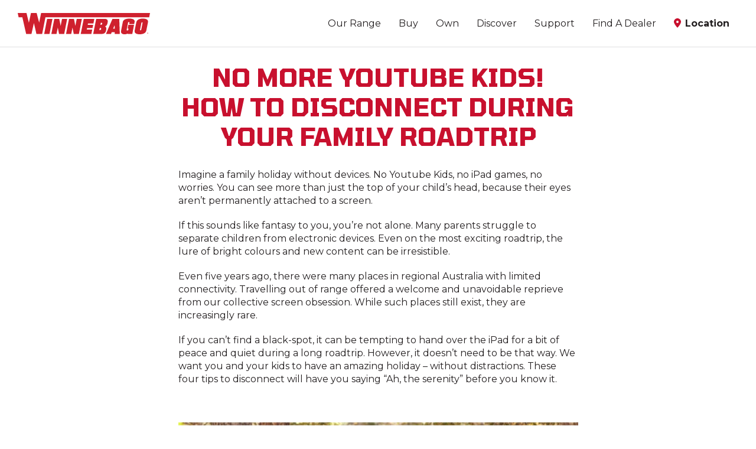

--- FILE ---
content_type: text/html; charset=utf-8
request_url: https://www.gowinnebago.com.au/blogs/disconnect-family-roadtrip
body_size: 36467
content:
<!DOCTYPE html><html lang="en"><head><meta charSet="utf-8"/><meta name="viewport" content="width=device-width, initial-scale=1"/><link rel="preload" href="/_next/static/media/44d0aa28ef0f2913-s.p.woff2" as="font" crossorigin="" type="font/woff2"/><link rel="preload" href="/_next/static/media/4c7864320f0ab6bd-s.p.woff2" as="font" crossorigin="" type="font/woff2"/><link rel="preload" href="/_next/static/media/53958cfa6533930c-s.p.woff2" as="font" crossorigin="" type="font/woff2"/><link rel="preload" href="/_next/static/media/572cede49ee9e549-s.p.woff2" as="font" crossorigin="" type="font/woff2"/><link rel="preload" href="/_next/static/media/7453c79e6519d658-s.p.woff2" as="font" crossorigin="" type="font/woff2"/><link rel="preload" href="/_next/static/media/904be59b21bd51cb-s.p.woff2" as="font" crossorigin="" type="font/woff2"/><link rel="preload" href="/_next/static/media/c32ff7e2be625f21-s.p.woff2" as="font" crossorigin="" type="font/woff2"/><link rel="preload" href="/_next/static/media/d0dacee43b46c338-s.p.woff2" as="font" crossorigin="" type="font/woff2"/><link rel="preload" href="/_next/static/media/d71813c033fbd231-s.p.woff2" as="font" crossorigin="" type="font/woff2"/><link rel="preload" href="/_next/static/media/de5ed148fff2df35-s.p.woff2" as="font" crossorigin="" type="font/woff2"/><link rel="preload" href="/_next/static/media/e07b1b435d72d706-s.p.woff2" as="font" crossorigin="" type="font/woff2"/><link rel="stylesheet" href="/_next/static/css/8f75a5c0c3665404.css" data-precedence="next"/><link rel="stylesheet" href="/_next/static/css/aad459a4132a8613.css" data-precedence="next"/><link rel="stylesheet" href="/_next/static/css/66db3046a2fa531e.css" data-precedence="next"/><link rel="stylesheet" href="/_next/static/css/d883ef7d14ec21f8.css" data-precedence="next"/><link rel="stylesheet" href="/_next/static/css/18d6e365141f9028.css" data-precedence="next"/><link rel="stylesheet" href="/_next/static/css/0fb714d9cd209fe1.css" data-precedence="next"/><link rel="stylesheet" href="/_next/static/css/e4ec8e10008697ad.css" data-precedence="next"/><link rel="stylesheet" href="/_next/static/css/4f74627be5425dd6.css" data-precedence="next"/><link rel="stylesheet" href="/_next/static/css/e6897f15df8f446d.css" data-precedence="next"/><link rel="preload" as="script" fetchPriority="low" href="/_next/static/chunks/webpack-cf2b8f2301c90eb3.js"/><script src="/_next/static/chunks/fd9d1056-e67491ad8add39dc.js" async=""></script><script src="/_next/static/chunks/5030-8b099d71438fb804.js" async=""></script><script src="/_next/static/chunks/main-app-d21f599f64c25488.js" async=""></script><script src="/_next/static/chunks/6041-7faeadae6f3edc97.js" async=""></script><script src="/_next/static/chunks/3145-c1fefe3e8834f104.js" async=""></script><script src="/_next/static/chunks/7527-d6efbfce356c95eb.js" async=""></script><script src="/_next/static/chunks/7643-33c395b8d9932fd8.js" async=""></script><script src="/_next/static/chunks/app/layout-64069c5cbd804b58.js" async=""></script><script type="text/javascript" async="" src="https://static.klaviyo.com/onsite/js/klaviyo.js?company_id=TbuGYK"></script><script src="/_next/static/chunks/06bf0ff1-b22415c327a558ec.js" async=""></script><script src="/_next/static/chunks/3464-3d38609faad2b23e.js" async=""></script><script src="/_next/static/chunks/6013-633b9e9f3d0ac34d.js" async=""></script><script src="/_next/static/chunks/5931-249efde213972b35.js" async=""></script><script src="/_next/static/chunks/4476-b9631ec7aa298b0e.js" async=""></script><script src="/_next/static/chunks/5244-8749338c1b1b0c90.js" async=""></script><script src="/_next/static/chunks/2032-52e3acf8a0b63259.js" async=""></script><script src="/_next/static/chunks/9959-190da56579dae450.js" async=""></script><script src="/_next/static/chunks/3450-989c2344e01e3e35.js" async=""></script><script src="/_next/static/chunks/app/%5Blevel0%5D/%5Blevel1%5D/page-1331667f90f5f027.js" async=""></script><link rel="preload" href="https://www.googletagmanager.com/gtm.js?id=GTM-NFNSX8" as="script"/><title>No More YouTube Kids: Family Road Trip Tips to Disconnect</title><meta name="description" content="4 tips for a screen-free family road trip — fun, stress-free adventures with Winnebago."/><meta property="og:title" content="No More YouTube Kids: Family Road Trip Tips to Disconnect"/><meta property="og:description" content="4 tips for a screen-free family road trip — fun, stress-free adventures with Winnebago."/><meta property="og:image" content="https://prod-thl-retail.xperience-sites.com/getmedia/f9d19fdd-929c-4ea6-9059-6dd08e797bb1/Winnebago-Homepage-OG-1200.jpg"/><meta name="twitter:card" content="summary_large_image"/><meta name="twitter:title" content="No More YouTube Kids: Family Road Trip Tips to Disconnect"/><meta name="twitter:description" content="4 tips for a screen-free family road trip — fun, stress-free adventures with Winnebago."/><meta name="twitter:image" content="https://prod-thl-retail.xperience-sites.com/getmedia/f9d19fdd-929c-4ea6-9059-6dd08e797bb1/Winnebago-Homepage-OG-1200.jpg"/><meta name="next-size-adjust"/><script src="/_next/static/chunks/polyfills-42372ed130431b0a.js" noModule=""></script></head><body class="__variable_187ffc __variable_d4a807"><nav class="Navigation_nav__03Ew4 navFixed" id="nav"><div class="Navigation_clickOutPane__ozkta"></div><div class="gutter_standard Navigation_z__OYhhJ"><div class="clearfix"><a class="Navigation_logo__0mqWq" href="/"><svg viewBox="0 0 556.41 89.54"><path style="fill:#cf202e" d="m111.25 88.18 12.53-63.25h22.35L133.6 88.18h-22.35ZM207.97 24.94l-12.53 63.25h-21.66l-5.26-27.11-5.37 27.11H141.4l12.53-63.25h20.87l5.64 29.63 5.88-29.63h21.66ZM269.81 24.94l-12.53 63.25h-21.65l-5.26-27.11L225 88.19h-21.75l12.53-63.25h20.87l5.64 29.63 5.88-29.63h21.66ZM318.37 44.09h-22.84l-1.15 5.69h22.84l-2.7 13.91h-22.84l-1.25 5.88h22.84l-3.61 18.61h-44.59l12.53-63.25h44.59l-3.83 19.15ZM367.24 56.56c4.25 1.81 5.46 5.6 5.24 10.3-.42 9.13-3.53 21.33-18.39 21.33h-36.62L330 24.94h36.62c9.84 0 12.28 4.88 11.98 11.47-.3 6.51-2.75 17.08-11.36 20.15Zm-16.28 9.49c.09-1.9-1.04-3.07-3.31-3.07h-2.46l-1.79 8.95h2.46c3.45 0 4.95-2.71 5.09-5.88Zm4.45-21.96c.08-1.81-1.25-2.89-3.41-2.89h-2.46l-1.66 8.31h2.46c2.46 0 4.2-1.44 4.56-2.89 0 0 .49-2.08.51-2.53ZM429.23 88.18h-21.26l-.06-7.41h-12.6l-2.9 7.41h-21.26l27.2-63.25h28.74l2.14 63.25ZM407.62 50.6l-6.31 15.27h6.5l-.19-15.27ZM548.05 36.95c-.12 2.53-7.19 36.69-7.19 36.69-1.8 9.22-10.47 15.9-27.79 15.9-15.56 0-21.9-5.51-21.54-13.46.12-2.62 7.19-36.77 7.19-36.77 1.79-9.04 10.36-15.72 27.49-15.72 15.85 0 22.19 5.51 21.84 13.37Zm-22.93 4.25c.03-.63-.11-1.9-1.98-1.9-2.46 0-2.95 2.26-2.95 2.26s-5.72 28.37-5.77 29.46c-.03.63.11 1.9 1.98 1.9 2.46 0 2.96-2.26 2.96-2.26s5.72-28.37 5.77-29.46ZM489.87 46.35s1.85-8.76 1.89-10.39c.24-7.5-6.54-12.38-21.95-12.38-17.51 0-26.29 5.78-27.92 14.46 0 0-7.44 37.04-7.52 39.76-.2 6.59 3.94 11.75 15.16 11.75 6.39 0 10.66-1.61 13.31-3.18l-.36 1.82h19.41l.85-4.25 6.39-33.97h-23.91l-2.99 15.27h3.88l-1.13 6.15c-.36 1.45-2.37 2.17-3.74 2.17s-3.13-.63-3.09-1.9c.03-.99 6-31.44 6-31.44.25-1.36 1.85-2.08 3.32-2.08 1.36 0 2.5.63 2.46 1.81-.02.54-1.14 6.41-1.14 6.41h21.08Z"></path><path style="fill:#cf202e" d="M98.44 0c.06.02-8.04 40.67-7.99 40.67 0 0-10.85-40.65-10.79-40.67H55.7l-8.63 40.58S36.97.02 36.91 0H0l3.78 18.18H19.5l15.98 70.18h22.45c.09-.02 10.15-46.34 10.15-46.34s11.17 46.32 10.79 46.34h23.96c.16-.02 13.83-70.17 13.74-70.23l436.32.04 3.52-18.18c-30.44 0-457.92.02-457.97 0ZM543.89 85.15c0-1.54 1.26-2.69 2.74-2.69s2.73 1.15 2.73 2.69-1.25 2.71-2.73 2.71-2.74-1.15-2.74-2.71Zm2.74 2.26c1.22 0 2.19-.96 2.19-2.26s-.97-2.24-2.19-2.24-2.19.97-2.19 2.24.96 2.26 2.19 2.26Zm-.57-.69h-.47v-3.11h1.19c.73 0 1.1.27 1.1.88 0 .56-.35.8-.81.86l.88 1.37h-.53l-.82-1.35h-.54v1.35Zm.57-1.76c.4 0 .76-.03.76-.5 0-.39-.36-.46-.68-.46h-.64v.96h.56Z"></path></svg><span class="accessible-name">Winnebago RV</span></a><div class="Navigation_pullRight___kRev"><ul class="Navigation_level1__FVIq3"><li class="Navigation_level1Item__ujII0 Navigation_optionNav__J7ptQ"><button class="Navigation_linkHref__siD_N Navigation_level1Href__1aYDi">Our Range</button><div class="Navigation_level2__hoU7s"><div class="gutter_standard"><div class="Navigation_navWrapper__hxhbu"><div class="Navigation_tabsWrapper__CYUgG"><div class="Navigation_tabsOverflow__893q0"><div class="Navigation_intersectionStart__vC6D_"></div><ul class="Navigation_level2Column__ktADZ Navigation_tabs__9IK6_"><li class="Navigation_level2Item__PyvWa Navigation_tab__ClmJs"><button class="Navigation_linkHref__siD_N Navigation_active__QUBuR">Campervans<svg viewBox="0 0 320 512"><g><!--!Font Awesome Pro 6.5.2 by @fontawesome - https://fontawesome.com License - https://fontawesome.com/license (Commercial License) Copyright 2024 Fonticons, Inc.--></g><path d="M317.3 256l-22.6 22.6-192 192L80 493.3 34.7 448l22.6-22.6L226.7 256 57.4 86.6 34.7 64 80 18.7l22.6 22.6 192 192L317.3 256z"></path></svg></button></li><li class="Navigation_level2Item__PyvWa Navigation_tab__ClmJs"><button class="Navigation_linkHref__siD_N">2 Berth Motorhomes<svg viewBox="0 0 320 512"><g><!--!Font Awesome Pro 6.5.2 by @fontawesome - https://fontawesome.com License - https://fontawesome.com/license (Commercial License) Copyright 2024 Fonticons, Inc.--></g><path d="M317.3 256l-22.6 22.6-192 192L80 493.3 34.7 448l22.6-22.6L226.7 256 57.4 86.6 34.7 64 80 18.7l22.6 22.6 192 192L317.3 256z"></path></svg></button></li><li class="Navigation_level2Item__PyvWa Navigation_tab__ClmJs"><button class="Navigation_linkHref__siD_N">4 Berth Motorhomes<svg viewBox="0 0 320 512"><g><!--!Font Awesome Pro 6.5.2 by @fontawesome - https://fontawesome.com License - https://fontawesome.com/license (Commercial License) Copyright 2024 Fonticons, Inc.--></g><path d="M317.3 256l-22.6 22.6-192 192L80 493.3 34.7 448l22.6-22.6L226.7 256 57.4 86.6 34.7 64 80 18.7l22.6 22.6 192 192L317.3 256z"></path></svg></button></li><li class="Navigation_level2Item__PyvWa Navigation_tab__ClmJs"><button class="Navigation_linkHref__siD_N">6 Berth Motorhomes<svg viewBox="0 0 320 512"><g><!--!Font Awesome Pro 6.5.2 by @fontawesome - https://fontawesome.com License - https://fontawesome.com/license (Commercial License) Copyright 2024 Fonticons, Inc.--></g><path d="M317.3 256l-22.6 22.6-192 192L80 493.3 34.7 448l22.6-22.6L226.7 256 57.4 86.6 34.7 64 80 18.7l22.6 22.6 192 192L317.3 256z"></path></svg></button></li><li class="Navigation_level2Item__PyvWa Navigation_tab__ClmJs"><a class="Navigation_linkHref__siD_N" href="/range">View All</a></li></ul><div class="Navigation_intersectionEnd__eQUNq"></div></div></div><button class="Navigation_prev__QXk_3"><svg viewBox="0 0 320 512"><g><!--!Font Awesome Pro 6.5.2 by @fontawesome - https://fontawesome.com License - https://fontawesome.com/license (Commercial License) Copyright 2024 Fonticons, Inc.--></g><path d="M2.7 256l22.6 22.6 192 192L240 493.3 285.3 448l-22.6-22.6L93.3 256 262.6 86.6 285.3 64 240 18.7 217.4 41.4l-192 192L2.7 256z"></path></svg><span class="accessible-name">Previous</span></button><button class="Navigation_next__QQs1v"><svg viewBox="0 0 320 512"><g><!--!Font Awesome Pro 6.5.2 by @fontawesome - https://fontawesome.com License - https://fontawesome.com/license (Commercial License) Copyright 2024 Fonticons, Inc.--></g><path d="M317.3 256l-22.6 22.6-192 192L80 493.3 34.7 448l22.6-22.6L226.7 256 57.4 86.6 34.7 64 80 18.7l22.6 22.6 192 192L317.3 256z"></path></svg><span class="accessible-name">Next</span></button></div><ul class="Navigation_level3__eJf4n Navigation_active__QUBuR"><li><a class="card-product_card__w5Rd9 card-product_megaMenuLayout__316Ad" href="/range/campervans/bondi-2s-fb"><div class="imgResponsive card-product_imgResponsive__xLoMj"><img alt="Cutout image of a Winnebago Bondi 2SFB campervan, showcasing its exterior design and features." loading="lazy" width="329" height="235" decoding="async" data-nimg="1" style="color:transparent" srcSet="https://www.gowinnebago.com.au/getmedia/4151b09f-5838-4f4d-9316-0e13f1f0b934/Winnebago-Homepage-ShopTheRange-420x270-BONDI2SFB.png?width=384 1x, https://www.gowinnebago.com.au/getmedia/4151b09f-5838-4f4d-9316-0e13f1f0b934/Winnebago-Homepage-ShopTheRange-420x270-BONDI2SFB.png?width=750 2x" src="https://www.gowinnebago.com.au/getmedia/4151b09f-5838-4f4d-9316-0e13f1f0b934/Winnebago-Homepage-ShopTheRange-420x270-BONDI2SFB.png?width=750"/></div><div class="card-product_content__zvJOT"><p class="card-product_preHeading__Rr19x">Campervan</p><p class="card-product_heading__x5I7F">Bondi 2S FB</p></div></a></li><li><a class="card-product_card__w5Rd9 card-product_megaMenuLayout__316Ad" href="/range/campervans/bondi-4s"><div class="imgResponsive card-product_imgResponsive__xLoMj"><img alt="Cutout image of a Winnebago Bondi 4S campervan, showcasing its exterior design and features." loading="lazy" width="329" height="235" decoding="async" data-nimg="1" style="color:transparent" srcSet="https://www.gowinnebago.com.au/getmedia/1bc1f883-20e2-4293-9068-84bd6cf0c740/Winnebago-Homepage-ShopTheRange-420x270-BONDI4S.png?width=384 1x, https://www.gowinnebago.com.au/getmedia/1bc1f883-20e2-4293-9068-84bd6cf0c740/Winnebago-Homepage-ShopTheRange-420x270-BONDI4S.png?width=750 2x" src="https://www.gowinnebago.com.au/getmedia/1bc1f883-20e2-4293-9068-84bd6cf0c740/Winnebago-Homepage-ShopTheRange-420x270-BONDI4S.png?width=750"/></div><div class="card-product_content__zvJOT"><p class="card-product_preHeading__Rr19x">Campervan</p><p class="card-product_heading__x5I7F">Bondi 4S</p></div></a></li></ul><ul class="Navigation_level3__eJf4n"><li><a class="card-product_card__w5Rd9 card-product_megaMenuLayout__316Ad" href="/range/motorhomes/cottesloe"><div class="imgResponsive card-product_imgResponsive__xLoMj"><img alt="Cutout image of a Winnebago Cottesloe motorhome, showcasing its exterior design and features." loading="lazy" width="329" height="235" decoding="async" data-nimg="1" style="color:transparent" srcSet="https://www.gowinnebago.com.au/getmedia/0723b4c1-9155-41e6-8ea1-3e8f5ef819c4/Winnebago-Homepage-ShopTheRange-420x270-COTTESLOE.png?width=384 1x, https://www.gowinnebago.com.au/getmedia/0723b4c1-9155-41e6-8ea1-3e8f5ef819c4/Winnebago-Homepage-ShopTheRange-420x270-COTTESLOE.png?width=750 2x" src="https://www.gowinnebago.com.au/getmedia/0723b4c1-9155-41e6-8ea1-3e8f5ef819c4/Winnebago-Homepage-ShopTheRange-420x270-COTTESLOE.png?width=750"/></div><div class="card-product_content__zvJOT"><p class="card-product_preHeading__Rr19x">Motorhome</p><p class="card-product_heading__x5I7F">Cottesloe</p></div></a></li></ul><ul class="Navigation_level3__eJf4n"><li><a class="card-product_card__w5Rd9 card-product_megaMenuLayout__316Ad" href="/range/motorhomes/jervis"><div class="imgResponsive card-product_imgResponsive__xLoMj"><img alt="Cutout image of a Winnebago Jervis motorhome, showcasing its exterior design and features." loading="lazy" width="329" height="235" decoding="async" data-nimg="1" style="color:transparent" srcSet="https://www.gowinnebago.com.au/getmedia/693157a7-6936-4ce5-bdb7-9d6caa5eafd6/Winnebago-Homepage-ShopTheRange-420x270-JERVIS.png?width=384 1x, https://www.gowinnebago.com.au/getmedia/693157a7-6936-4ce5-bdb7-9d6caa5eafd6/Winnebago-Homepage-ShopTheRange-420x270-JERVIS.png?width=750 2x" src="https://www.gowinnebago.com.au/getmedia/693157a7-6936-4ce5-bdb7-9d6caa5eafd6/Winnebago-Homepage-ShopTheRange-420x270-JERVIS.png?width=750"/></div><div class="card-product_content__zvJOT"><p class="card-product_preHeading__Rr19x">Motorhome</p><p class="card-product_heading__x5I7F">Jervis</p></div></a></li><li><a class="card-product_card__w5Rd9 card-product_megaMenuLayout__316Ad" href="/range/motorhomes/iluka"><div class="imgResponsive card-product_imgResponsive__xLoMj"><img alt="Cutout image of a Winnebago Iluka motorhome, showcasing its exterior design and features." loading="lazy" width="329" height="235" decoding="async" data-nimg="1" style="color:transparent" srcSet="https://www.gowinnebago.com.au/getmedia/1961367d-8a9f-429d-8d85-a3f38fb925c4/Winnebago-Homepage-ShopTheRange-420x270-ILUKA.png?width=384 1x, https://www.gowinnebago.com.au/getmedia/1961367d-8a9f-429d-8d85-a3f38fb925c4/Winnebago-Homepage-ShopTheRange-420x270-ILUKA.png?width=750 2x" src="https://www.gowinnebago.com.au/getmedia/1961367d-8a9f-429d-8d85-a3f38fb925c4/Winnebago-Homepage-ShopTheRange-420x270-ILUKA.png?width=750"/></div><div class="card-product_content__zvJOT"><p class="card-product_preHeading__Rr19x">Motorhome</p><p class="card-product_heading__x5I7F">Iluka</p></div></a></li><li><a class="card-product_card__w5Rd9 card-product_megaMenuLayout__316Ad" href="/range/motorhomes/kirra"><div class="imgResponsive card-product_imgResponsive__xLoMj"><img alt="Cutout image of a Winnebago Kirra motorhome, showcasing its exterior design and features." loading="lazy" width="329" height="235" decoding="async" data-nimg="1" style="color:transparent" srcSet="https://www.gowinnebago.com.au/getmedia/eafe435b-25c2-4520-9e06-c16df6e20566/Winnebago-Homepage-ShopTheRange-420x270-KIRRA.png?width=384 1x, https://www.gowinnebago.com.au/getmedia/eafe435b-25c2-4520-9e06-c16df6e20566/Winnebago-Homepage-ShopTheRange-420x270-KIRRA.png?width=750 2x" src="https://www.gowinnebago.com.au/getmedia/eafe435b-25c2-4520-9e06-c16df6e20566/Winnebago-Homepage-ShopTheRange-420x270-KIRRA.png?width=750"/></div><div class="card-product_content__zvJOT"><p class="card-product_preHeading__Rr19x">Motorhome</p><p class="card-product_heading__x5I7F">Kirra</p></div></a></li><li><a class="card-product_card__w5Rd9 card-product_megaMenuLayout__316Ad" href="/range/motorhomes/coogee"><div class="imgResponsive card-product_imgResponsive__xLoMj"><img alt="Cutout image of a Winnebago Coogee motorhome, showcasing its exterior design and features." loading="lazy" width="329" height="235" decoding="async" data-nimg="1" style="color:transparent" srcSet="https://www.gowinnebago.com.au/getmedia/f8cdc620-210a-4961-8331-6a7e3941f412/Winnebago-Homepage-ShopTheRange-420x270-COOGEE.png?width=384 1x, https://www.gowinnebago.com.au/getmedia/f8cdc620-210a-4961-8331-6a7e3941f412/Winnebago-Homepage-ShopTheRange-420x270-COOGEE.png?width=750 2x" src="https://www.gowinnebago.com.au/getmedia/f8cdc620-210a-4961-8331-6a7e3941f412/Winnebago-Homepage-ShopTheRange-420x270-COOGEE.png?width=750"/></div><div class="card-product_content__zvJOT"><p class="card-product_preHeading__Rr19x">Motorhome</p><p class="card-product_heading__x5I7F">Coogee</p></div></a></li></ul><ul class="Navigation_level3__eJf4n"><li><a class="card-product_card__w5Rd9 card-product_megaMenuLayout__316Ad" href="/range/motorhomes/byron"><div class="imgResponsive card-product_imgResponsive__xLoMj"><img alt="Cutout image of a Winnebago Byron motorhome, showcasing its exterior design and features." loading="lazy" width="329" height="235" decoding="async" data-nimg="1" style="color:transparent" srcSet="https://www.gowinnebago.com.au/getmedia/7ff40aad-af88-40d9-bcd0-5c4c52562855/Winnebago-Homepage-ShopTheRange-420x270-BYRON.png?width=384 1x, https://www.gowinnebago.com.au/getmedia/7ff40aad-af88-40d9-bcd0-5c4c52562855/Winnebago-Homepage-ShopTheRange-420x270-BYRON.png?width=750 2x" src="https://www.gowinnebago.com.au/getmedia/7ff40aad-af88-40d9-bcd0-5c4c52562855/Winnebago-Homepage-ShopTheRange-420x270-BYRON.png?width=750"/></div><div class="card-product_content__zvJOT"><p class="card-product_preHeading__Rr19x">Motorhome</p><p class="card-product_heading__x5I7F">Byron</p></div></a></li><li><a class="card-product_card__w5Rd9 card-product_megaMenuLayout__316Ad" href="/range/motorhomes/burleigh"><div class="imgResponsive card-product_imgResponsive__xLoMj"><img alt="Cutout image of a Winnebago Burleigh motorhome, showcasing its exterior design and features." loading="lazy" width="329" height="235" decoding="async" data-nimg="1" style="color:transparent" srcSet="https://www.gowinnebago.com.au/getmedia/c1343022-9895-445a-8b73-c105dc550d62/Winnebago-Homepage-ShopTheRange-420x270-BURLEIGH.png?width=384 1x, https://www.gowinnebago.com.au/getmedia/c1343022-9895-445a-8b73-c105dc550d62/Winnebago-Homepage-ShopTheRange-420x270-BURLEIGH.png?width=750 2x" src="https://www.gowinnebago.com.au/getmedia/c1343022-9895-445a-8b73-c105dc550d62/Winnebago-Homepage-ShopTheRange-420x270-BURLEIGH.png?width=750"/></div><div class="card-product_content__zvJOT"><p class="card-product_preHeading__Rr19x">Motorhome</p><p class="card-product_heading__x5I7F">Burleigh</p></div></a></li></ul><ul class="Navigation_level3__eJf4n"></ul></div></div></li><li class="Navigation_primaryNavOuter__Gex9X"><ul><li class="Navigation_level1Item__ujII0"><button class="Navigation_linkHref__siD_N Navigation_level1Href__1aYDi">Buy<svg viewBox="0 0 320 512"><g><!--!Font Awesome Pro 6.5.2 by @fontawesome - https://fontawesome.com License - https://fontawesome.com/license (Commercial License) Copyright 2024 Fonticons, Inc.--></g><path d="M317.3 256l-22.6 22.6-192 192L80 493.3 34.7 448l22.6-22.6L226.7 256 57.4 86.6 34.7 64 80 18.7l22.6 22.6 192 192L317.3 256z"></path></svg></button><div class="Navigation_level2__hoU7s"><div class="gutter_standard"><button class="Navigation_backButton__ZifMe"><svg viewBox="0 0 320 512"><g><!--!Font Awesome Pro 6.5.2 by @fontawesome - https://fontawesome.com License - https://fontawesome.com/license (Commercial License) Copyright 2024 Fonticons, Inc.--></g><path d="M2.7 256l22.6 22.6 192 192L240 493.3 285.3 448l-22.6-22.6L93.3 256 262.6 86.6 285.3 64 240 18.7 217.4 41.4l-192 192L2.7 256z"></path></svg>Back</button><div class="Navigation_scrollable__8QLyk"><ul class="Navigation_level2Column__ktADZ"><li class="Navigation_level2Item__PyvWa"><p class="Navigation_heading__NXP4Y">Explore</p></li><li class="Navigation_level2Item__PyvWa"><a class="Navigation_linkHref__siD_N" href="/range">Explore Our Range</a></li><li class="Navigation_level2Item__PyvWa"><a class="Navigation_linkHref__siD_N" href="/compare-range">Compare Our Range</a></li><li class="Navigation_level2Item__PyvWa"><a class="Navigation_linkHref__siD_N" href="/finance">Finance</a></li><li class="Navigation_level2Item__PyvWa"><a class="Navigation_linkHref__siD_N" href="/brochures">Request A Brochure</a></li></ul><ul class="Navigation_level2Column__ktADZ"><li class="Navigation_level2Item__PyvWa"><p class="Navigation_heading__NXP4Y">Shop</p></li><li class="Navigation_level2Item__PyvWa"><a class="Navigation_linkHref__siD_N" href="/dealer-stock">View Dealer Stock</a></li><li class="Navigation_level2Item__PyvWa"><a class="Navigation_linkHref__siD_N" href="/find-a-dealer">Find A Dealer</a></li><li class="Navigation_level2Item__PyvWa"><a class="Navigation_linkHref__siD_N" href="/get-a-quote">Get A Quote</a></li><li class="Navigation_level2Item__PyvWa"><a class="Navigation_linkHref__siD_N" href="/current-offers">Current Offers</a></li></ul><ul class="Navigation_level2Column__ktADZ"><li class="Navigation_level2Item__PyvWa"><p class="Navigation_heading__NXP4Y">Current Offers</p></li><li class="Navigation_level2Item__PyvWa"><a class="Navigation_linkHref__siD_N" href="/current-offers">All Offers</a></li></ul><div class="Navigation_level2Column__ktADZ"><div class="imgResponsive Navigation_imgResponsive___UVJ5"><img loading="lazy" width="329" height="329" decoding="async" data-nimg="1" class="Navigation_primaryImage__GY3VB" style="color:transparent" srcSet="https://prod-thl-retail.xperience-sites.com//getmedia/35d86525-d94f-45fb-b717-e494216c5a93/1x1.png?width=384 1x, https://prod-thl-retail.xperience-sites.com//getmedia/35d86525-d94f-45fb-b717-e494216c5a93/1x1.png?width=750 2x" src="https://prod-thl-retail.xperience-sites.com//getmedia/35d86525-d94f-45fb-b717-e494216c5a93/1x1.png?width=750"/></div></div></div></div></div></li><li class="Navigation_level1Item__ujII0"><button class="Navigation_linkHref__siD_N Navigation_level1Href__1aYDi">Own<svg viewBox="0 0 320 512"><g><!--!Font Awesome Pro 6.5.2 by @fontawesome - https://fontawesome.com License - https://fontawesome.com/license (Commercial License) Copyright 2024 Fonticons, Inc.--></g><path d="M317.3 256l-22.6 22.6-192 192L80 493.3 34.7 448l22.6-22.6L226.7 256 57.4 86.6 34.7 64 80 18.7l22.6 22.6 192 192L317.3 256z"></path></svg></button><div class="Navigation_level2__hoU7s"><div class="gutter_standard"><button class="Navigation_backButton__ZifMe"><svg viewBox="0 0 320 512"><g><!--!Font Awesome Pro 6.5.2 by @fontawesome - https://fontawesome.com License - https://fontawesome.com/license (Commercial License) Copyright 2024 Fonticons, Inc.--></g><path d="M2.7 256l22.6 22.6 192 192L240 493.3 285.3 448l-22.6-22.6L93.3 256 262.6 86.6 285.3 64 240 18.7 217.4 41.4l-192 192L2.7 256z"></path></svg>Back</button><div class="Navigation_scrollable__8QLyk"><ul class="Navigation_level2Column__ktADZ"><li class="Navigation_level2Item__PyvWa"><p class="Navigation_heading__NXP4Y">Own</p></li><li class="Navigation_level2Item__PyvWa"><a class="Navigation_linkHref__siD_N" href="/book-a-service">Book A Service</a></li><li class="Navigation_level2Item__PyvWa"><a class="Navigation_linkHref__siD_N" href="/find-a-dealer?destination=Service">Service Centres</a></li><li class="Navigation_level2Item__PyvWa"><a class="Navigation_linkHref__siD_N" href="/warranty">Warranty</a></li></ul><ul class="Navigation_level2Column__ktADZ"><li class="Navigation_level2Item__PyvWa"><p class="Navigation_heading__NXP4Y">Support</p></li><li class="Navigation_level2Item__PyvWa"><a class="Navigation_linkHref__siD_N" href="/help-and-support">Help &amp; Support</a></li><li class="Navigation_level2Item__PyvWa"><a class="Navigation_linkHref__siD_N" href="/faqs">FAQs</a></li></ul><ul class="Navigation_level2Column__ktADZ"><li class="Navigation_level2Item__PyvWa"><p class="Navigation_heading__NXP4Y">Contact</p></li><li class="Navigation_level2Item__PyvWa"><a class="Navigation_linkHref__siD_N" href="/contact">General Enquiries</a></li></ul><div class="Navigation_level2Column__ktADZ"><div class="imgResponsive Navigation_imgResponsive___UVJ5"><img loading="lazy" width="329" height="329" decoding="async" data-nimg="1" class="Navigation_primaryImage__GY3VB" style="color:transparent" srcSet="https://prod-thl-retail.xperience-sites.com//getmedia/35d86525-d94f-45fb-b717-e494216c5a93/1x1.png?width=384 1x, https://prod-thl-retail.xperience-sites.com//getmedia/35d86525-d94f-45fb-b717-e494216c5a93/1x1.png?width=750 2x" src="https://prod-thl-retail.xperience-sites.com//getmedia/35d86525-d94f-45fb-b717-e494216c5a93/1x1.png?width=750"/></div></div></div></div></div></li><li class="Navigation_level1Item__ujII0"><button class="Navigation_linkHref__siD_N Navigation_level1Href__1aYDi">Discover<svg viewBox="0 0 320 512"><g><!--!Font Awesome Pro 6.5.2 by @fontawesome - https://fontawesome.com License - https://fontawesome.com/license (Commercial License) Copyright 2024 Fonticons, Inc.--></g><path d="M317.3 256l-22.6 22.6-192 192L80 493.3 34.7 448l22.6-22.6L226.7 256 57.4 86.6 34.7 64 80 18.7l22.6 22.6 192 192L317.3 256z"></path></svg></button><div class="Navigation_level2__hoU7s"><div class="gutter_standard"><button class="Navigation_backButton__ZifMe"><svg viewBox="0 0 320 512"><g><!--!Font Awesome Pro 6.5.2 by @fontawesome - https://fontawesome.com License - https://fontawesome.com/license (Commercial License) Copyright 2024 Fonticons, Inc.--></g><path d="M2.7 256l22.6 22.6 192 192L240 493.3 285.3 448l-22.6-22.6L93.3 256 262.6 86.6 285.3 64 240 18.7 217.4 41.4l-192 192L2.7 256z"></path></svg>Back</button><div class="Navigation_scrollable__8QLyk"><ul class="Navigation_level2Column__ktADZ"><li class="Navigation_level2Item__PyvWa"><p class="Navigation_heading__NXP4Y">Connect</p></li><li class="Navigation_level2Item__PyvWa"><a class="Navigation_linkHref__siD_N" href="/blogs">Blog</a></li></ul><ul class="Navigation_level2Column__ktADZ"><li class="Navigation_level2Item__PyvWa"><p class="Navigation_heading__NXP4Y">About Us</p></li><li class="Navigation_level2Item__PyvWa"><a class="Navigation_linkHref__siD_N" href="/about-winnebago">About Winnebago</a></li><li class="Navigation_level2Item__PyvWa"><a class="Navigation_linkHref__siD_N" href="/our-build">Our Build</a></li></ul><ul class="Navigation_level2Column__ktADZ"><li class="Navigation_level2Item__PyvWa"><p class="Navigation_heading__NXP4Y">Contact</p></li><li class="Navigation_level2Item__PyvWa"><a class="Navigation_linkHref__siD_N" href="/contact-us">Contact Us</a></li><li class="Navigation_level2Item__PyvWa"><a class="Navigation_linkHref__siD_N" href="/find-a-dealer?destination=Service">Service Centres</a></li></ul><div class="Navigation_level2Column__ktADZ"><div class="imgResponsive Navigation_imgResponsive___UVJ5"><img loading="lazy" width="329" height="329" decoding="async" data-nimg="1" class="Navigation_primaryImage__GY3VB" style="color:transparent" srcSet="https://prod-thl-retail.xperience-sites.com//getmedia/35d86525-d94f-45fb-b717-e494216c5a93/1x1.png?width=384 1x, https://prod-thl-retail.xperience-sites.com//getmedia/35d86525-d94f-45fb-b717-e494216c5a93/1x1.png?width=750 2x" src="https://prod-thl-retail.xperience-sites.com//getmedia/35d86525-d94f-45fb-b717-e494216c5a93/1x1.png?width=750"/></div></div></div></div></div></li><li class="Navigation_level1Item__ujII0"><button class="Navigation_linkHref__siD_N Navigation_level1Href__1aYDi">Support<svg viewBox="0 0 320 512"><g><!--!Font Awesome Pro 6.5.2 by @fontawesome - https://fontawesome.com License - https://fontawesome.com/license (Commercial License) Copyright 2024 Fonticons, Inc.--></g><path d="M317.3 256l-22.6 22.6-192 192L80 493.3 34.7 448l22.6-22.6L226.7 256 57.4 86.6 34.7 64 80 18.7l22.6 22.6 192 192L317.3 256z"></path></svg></button><div class="Navigation_level2__hoU7s"><div class="gutter_standard"><button class="Navigation_backButton__ZifMe"><svg viewBox="0 0 320 512"><g><!--!Font Awesome Pro 6.5.2 by @fontawesome - https://fontawesome.com License - https://fontawesome.com/license (Commercial License) Copyright 2024 Fonticons, Inc.--></g><path d="M2.7 256l22.6 22.6 192 192L240 493.3 285.3 448l-22.6-22.6L93.3 256 262.6 86.6 285.3 64 240 18.7 217.4 41.4l-192 192L2.7 256z"></path></svg>Back</button><div class="Navigation_scrollable__8QLyk"><ul class="Navigation_level2Column__ktADZ"><li class="Navigation_level2Item__PyvWa"><p class="Navigation_heading__NXP4Y">Get In Touch</p></li><li class="Navigation_level2Item__PyvWa"><a class="Navigation_linkHref__siD_N" href="/help-and-support">Help &amp; Support</a></li><li class="Navigation_level2Item__PyvWa"><a class="Navigation_linkHref__siD_N" href="/faqs">FAQs</a></li></ul><ul class="Navigation_level2Column__ktADZ"><li class="Navigation_level2Item__PyvWa"><p class="Navigation_heading__NXP4Y">Contact</p></li><li class="Navigation_level2Item__PyvWa"><a class="Navigation_linkHref__siD_N" href="/contact-us">Contact Us</a></li><li class="Navigation_level2Item__PyvWa"><a class="Navigation_linkHref__siD_N" href="/find-a-dealer">Find A Dealer</a></li></ul><div class="Navigation_level2Column__ktADZ"><div class="imgResponsive Navigation_imgResponsive___UVJ5"><img loading="lazy" width="329" height="329" decoding="async" data-nimg="1" class="Navigation_primaryImage__GY3VB" style="color:transparent" srcSet="https://prod-thl-retail.xperience-sites.com//getmedia/35d86525-d94f-45fb-b717-e494216c5a93/1x1.png?width=384 1x, https://prod-thl-retail.xperience-sites.com//getmedia/35d86525-d94f-45fb-b717-e494216c5a93/1x1.png?width=750 2x" src="https://prod-thl-retail.xperience-sites.com//getmedia/35d86525-d94f-45fb-b717-e494216c5a93/1x1.png?width=750"/></div></div></div></div></div></li><li class="Navigation_level1Item__ujII0"><a class="Navigation_linkHref__siD_N Navigation_level1Href__1aYDi" href="/find-a-dealer">Find A Dealer</a></li><li class="Navigation_level1Item__ujII0"><button class="Navigation_linkHref__siD_N Navigation_level1Href__1aYDi Navigation_location__uDdtn"><svg viewBox="0 0 384 512"><g><!--!Font Awesome Pro 6.5.2 by @fontawesome - https://fontawesome.com License - https://fontawesome.com/license (Commercial License) Copyright 2024 Fonticons, Inc.--></g><path d="M192 512s192-208 192-320C384 86 298 0 192 0S0 86 0 192C0 304 192 512 192 512zm0-384a64 64 0 1 1 0 128 64 64 0 1 1 0-128z"></path></svg><span class="Navigation_loading__6Sd7z"></span></button></li></ul></li></ul><button class="Navigation_level1NavBurger__BF3tG"><svg viewBox="0 0 448 512"><g><!--!Font Awesome Pro 6.5.2 by @fontawesome - https://fontawesome.com License - https://fontawesome.com/license (Commercial License) Copyright 2024 Fonticons, Inc.--></g><path d="M0 64H448v64H0V64zM0 224H448v64H0V224zM448 384v64H0V384H448z"></path></svg><span class="accessible-name">Navigation</span></button></div></div></div></nav><main><div class=""><div id="subNavRow_0" class="row content-blocks_row__MoO1F" style="margin-top:25px"><div class="clearfix backgroundColor_none headingAlignment_center-align"><div class="gutter_very-narrow heading-paragraph_gutter_very-narrow___qbXk"><h1 class="heading-paragraph_heading__3hmfa">NO MORE YOUTUBE KIDS! HOW TO DISCONNECT DURING YOUR FAMILY ROADTRIP</h1><div class="wysiwyg heading-paragraph_wysiwyg__9NcXy"><p>Imagine a family holiday without devices. No Youtube Kids, no iPad games, no worries. You can see more than just the top of your child’s head, because their eyes aren’t permanently attached to a screen.</p><p>If this sounds like fantasy to you, you’re not alone. Many parents struggle to separate children from electronic devices. Even on the most exciting roadtrip, the lure of bright colours and new content can be irresistible.</p><p>Even five years ago, there were many places in regional Australia with limited connectivity. Travelling out of range offered a welcome and unavoidable reprieve from our collective screen obsession. While such places still exist, they are increasingly rare.</p><p>If you can’t find a black-spot, it can be tempting to hand over the iPad for a bit of peace and quiet during a long roadtrip. However, it doesn’t need to be that way. We want you and your kids to have an amazing holiday – without distractions. These four tips to disconnect will have you saying “Ah, the serenity” before you know it.</p><p><br></p><p><img src="https://prod-thl-retail.xperience-sites.com/getmedia/a56e7766-99b4-44d9-9424-9e08666fb8cf/FAMILY-WINNEBAGO.jpg" alt="FAMILY-WINNEBAGO.jpg" title="FAMILY-WINNEBAGO.jpg" class="fr-fic fr-dib"></p><h2><br></h2><h2>1. LEAVE THE DEVICES AT HOME</h2><p>We’ll start with the most extreme option – complete abolition of electronic devices during your holiday. This means leaving the iPad and Nintendo Switch at home. Undoubtedly, you’ll want to be contactable during genuine emergencies, so you may need to keep your phones with you. For the best of both worlds, swap your sim from a smartphone to a dumbphone (a basic device that can only handle calls and text messages). If you’d prefer to keep your personal devices handy, a password the kids don’t know is essential. Warning – strong willpower is required.</p><p>Modern RVs are often equipped with televisions, which is wonderful – but counterproductive when you’re trying to disconnect. We suggest unplugging it. If your kids are dexterous or tall enough to plug it back in, you can purchase childproof outlet covers and door locks.</p><p>Naturally, this strategy won’t necessarily make your holiday enjoyable, but it will make it device free. Read on for more options.</p><p><br></p><h2>2. EMBRACE RETRO ROADTRIP GAMES</h2><p>We can thank electronic devices for the demise of “Are we there yet?”, a curse endured by road-tripping parents throughout the 20th and early 21st century. Resuscitating this historic horror is the risk you take when you don’t have a screen handy. However, wily parents have always known clever distraction strategies. &nbsp; If you’re old enough to have children, you probably recall <a href="https://www.zipcar.com/ziptopia/going-places/9-all-time-best-car-games-for-kids" target="_blank" rel="noopener noreferrer">classic roadtrip games</a> such as <em>I Spy</em> from your own childhood.</p><p>Why not revisit these on your next trip? Similar games include <em>Punch Buggy,&nbsp;Sweet or Sour</em> and <em>Don’t say it.&nbsp;</em>Other retro distractions to consider are colouring books, regular books and simply chatting about where you’re going next.</p><p><br></p><p><img src="https://prod-thl-retail.xperience-sites.com/getmedia/dcfadb68-812d-428c-bde8-30da0a50f8b3/Winnebago-Dad-Daughter.jpg" alt="Winnebago-Dad-Daughter.jpg" title="Winnebago-Dad-Daughter.jpg" class="fr-fic fr-dib"></p><h2><br></h2><h2>3. TRY ELECTRONIC RATIONING</h2><p>As with any addiction, it’s hard to give up electronic devices cold turkey. Slowly reducing time spent in front of a screen can help limit the shock. Ironically, there are myriad apps on the market specifically designed to limit screen time. These apps can be your best friend if you want an in-device solution.</p><p>However, these apps are also controversial, with some using game-like mechanisms and rewarding kids with screen time. Some studies suggest this can be counterproductive enhance the addictive nature of electronic devices.</p><p>The good news is, you don’t need to use an app. You can absolutely limit screen time the old-fashioned way; all you need is a timer. You may also wish to introduce rewards for desirable behaviour and consequences for poor behaviour. However, again, using screen-time as a reward can result in unwanted behaviour.</p><p><br></p><h2>4. MAKE THE ALTERNATIVE ATTRACTIVE</h2><p>Utimately, a trip without devices should be a pleasure. The best way to ensure your kids put down the iPad, is to make the trip itself more interesting.</p><p>Children have a natural curiosity about the world around them. Point out fascinating landmarks and tell them stories about where they are going; you may also learn something new! Consider lining up exciting kid friendly activities for the tribe to look forward to. After all, half the pleasure of doing something fun is in the anticipation.</p><p><br></p><p><img src="https://prod-thl-retail.xperience-sites.com/getmedia/6c89dbeb-5627-4733-9cc4-f82e603003a5/Winnebago-Canoe.jpg" alt="Winnebago-Canoe.jpg" title="Winnebago-Canoe.jpg" class="fr-fic fr-dib"></p><p><br></p><p>In this connectivity-obsessed world, finding a quiet pocket of time to spend with the family can feel impossible. &nbsp;These four tips are simple, but can make all the difference between a fun family getaway and a technology nightmare. We hope your next trip is one to remember for all the right reasons.</p><p><br></p><p><em><strong>Do you need a little help planning your next family holiday? Campstay can help you find, compare and book family friendly caravan parks. Check out the website&nbsp;</strong></em><strong><em><a href="https://campstay.com/" target="_blank" rel="noopener noreferrer">here</a></em><em>, or download their&nbsp;</em><em><a href="https://play.google.com/store/apps/details?id=com.campstay" target="_blank" rel="noopener noreferrer">android</a></em><em>&nbsp; or <a href="https://itunes.apple.com/us/app/campstay/id1320710177?ls=1&amp;mt=8" target="_blank" rel="noopener noreferrer">itunes</a> app. You can also follow them on&nbsp;</em><em><a href="https://www.facebook.com/campstay/" target="_blank" rel="noopener noreferrer">Facebook</a></em><em>,&nbsp;</em><em><a href="https://www.instagram.com/campstay/" target="_blank" rel="noopener noreferrer">Instagram</a></em><em>, or join the group –&nbsp;</em><em><a href="https://www.facebook.com/groups/holidayparksaustralia/" target="_blank" rel="noopener noreferrer">Everything Holiday Parks! Australia</a></em></strong><em><strong>.</strong></em></p></div></div></div></div></div></main><footer class="Footer_footer__7blBZ"><div class="clearfix Footer_primary__gjo6f"><div class="gutter_standard Footer_gutter__InIKH"><a class="Footer_logo__nbWVP" href="/"><svg viewBox="0 0 556.41 89.54"><path style="fill:#cf202e" d="m111.25 88.18 12.53-63.25h22.35L133.6 88.18h-22.35ZM207.97 24.94l-12.53 63.25h-21.66l-5.26-27.11-5.37 27.11H141.4l12.53-63.25h20.87l5.64 29.63 5.88-29.63h21.66ZM269.81 24.94l-12.53 63.25h-21.65l-5.26-27.11L225 88.19h-21.75l12.53-63.25h20.87l5.64 29.63 5.88-29.63h21.66ZM318.37 44.09h-22.84l-1.15 5.69h22.84l-2.7 13.91h-22.84l-1.25 5.88h22.84l-3.61 18.61h-44.59l12.53-63.25h44.59l-3.83 19.15ZM367.24 56.56c4.25 1.81 5.46 5.6 5.24 10.3-.42 9.13-3.53 21.33-18.39 21.33h-36.62L330 24.94h36.62c9.84 0 12.28 4.88 11.98 11.47-.3 6.51-2.75 17.08-11.36 20.15Zm-16.28 9.49c.09-1.9-1.04-3.07-3.31-3.07h-2.46l-1.79 8.95h2.46c3.45 0 4.95-2.71 5.09-5.88Zm4.45-21.96c.08-1.81-1.25-2.89-3.41-2.89h-2.46l-1.66 8.31h2.46c2.46 0 4.2-1.44 4.56-2.89 0 0 .49-2.08.51-2.53ZM429.23 88.18h-21.26l-.06-7.41h-12.6l-2.9 7.41h-21.26l27.2-63.25h28.74l2.14 63.25ZM407.62 50.6l-6.31 15.27h6.5l-.19-15.27ZM548.05 36.95c-.12 2.53-7.19 36.69-7.19 36.69-1.8 9.22-10.47 15.9-27.79 15.9-15.56 0-21.9-5.51-21.54-13.46.12-2.62 7.19-36.77 7.19-36.77 1.79-9.04 10.36-15.72 27.49-15.72 15.85 0 22.19 5.51 21.84 13.37Zm-22.93 4.25c.03-.63-.11-1.9-1.98-1.9-2.46 0-2.95 2.26-2.95 2.26s-5.72 28.37-5.77 29.46c-.03.63.11 1.9 1.98 1.9 2.46 0 2.96-2.26 2.96-2.26s5.72-28.37 5.77-29.46ZM489.87 46.35s1.85-8.76 1.89-10.39c.24-7.5-6.54-12.38-21.95-12.38-17.51 0-26.29 5.78-27.92 14.46 0 0-7.44 37.04-7.52 39.76-.2 6.59 3.94 11.75 15.16 11.75 6.39 0 10.66-1.61 13.31-3.18l-.36 1.82h19.41l.85-4.25 6.39-33.97h-23.91l-2.99 15.27h3.88l-1.13 6.15c-.36 1.45-2.37 2.17-3.74 2.17s-3.13-.63-3.09-1.9c.03-.99 6-31.44 6-31.44.25-1.36 1.85-2.08 3.32-2.08 1.36 0 2.5.63 2.46 1.81-.02.54-1.14 6.41-1.14 6.41h21.08Z"></path><path style="fill:#cf202e" d="M98.44 0c.06.02-8.04 40.67-7.99 40.67 0 0-10.85-40.65-10.79-40.67H55.7l-8.63 40.58S36.97.02 36.91 0H0l3.78 18.18H19.5l15.98 70.18h22.45c.09-.02 10.15-46.34 10.15-46.34s11.17 46.32 10.79 46.34h23.96c.16-.02 13.83-70.17 13.74-70.23l436.32.04 3.52-18.18c-30.44 0-457.92.02-457.97 0ZM543.89 85.15c0-1.54 1.26-2.69 2.74-2.69s2.73 1.15 2.73 2.69-1.25 2.71-2.73 2.71-2.74-1.15-2.74-2.71Zm2.74 2.26c1.22 0 2.19-.96 2.19-2.26s-.97-2.24-2.19-2.24-2.19.97-2.19 2.24.96 2.26 2.19 2.26Zm-.57-.69h-.47v-3.11h1.19c.73 0 1.1.27 1.1.88 0 .56-.35.8-.81.86l.88 1.37h-.53l-.82-1.35h-.54v1.35Zm.57-1.76c.4 0 .76-.03.76-.5 0-.39-.36-.46-.68-.46h-.64v.96h.56Z"></path></svg><span class="accessible-name">Winnebago RV</span></a><div class="Footer_footerSlogan__miJkX"><span class="Footer_bigSlogan__p_cgx">GO WHERE</span><span class="Footer_smallSlogan__XGlx2">YOU</span><span class="Footer_bigSlogan__p_cgx">FEEL</span></div><div class="Footer_columnsWrapper__RgZsy"><div class="Footer_column__MUQlv"><p class="Footer_heading__wi9rT">OUR RANGE<svg viewBox="0 0 512 512"><g><!--!Font Awesome Pro 6.5.2 by @fontawesome - https://fontawesome.com License - https://fontawesome.com/license (Commercial License) Copyright 2024 Fonticons, Inc.--></g><path d="M256 429.3l22.6-22.6 192-192L493.3 192 448 146.7l-22.6 22.6L256 338.7 86.6 169.4 64 146.7 18.7 192l22.6 22.6 192 192L256 429.3z"></path></svg></p><div class="Footer_columnLinks__FhmBM"><a class="Footer_columnLink__UfYUc" href="/range">Our Range</a><a class="Footer_columnLink__UfYUc" href="/range/campervans">Campervans</a><a class="Footer_columnLink__UfYUc" href="/range/motorhomes/small-2-berth">2 Berth Motorhomes</a><a class="Footer_columnLink__UfYUc" href="/range/motorhomes/4-berth">4 Berth Motorhomes</a><a class="Footer_columnLink__UfYUc" href="/range/motorhomes/6-berth">6 Berth Motorhomes</a><a class="Footer_columnLink__UfYUc" href="/dealer-stock">Dealer Stock</a></div></div><div class="Footer_column__MUQlv"><p class="Footer_heading__wi9rT">SHOP<svg viewBox="0 0 512 512"><g><!--!Font Awesome Pro 6.5.2 by @fontawesome - https://fontawesome.com License - https://fontawesome.com/license (Commercial License) Copyright 2024 Fonticons, Inc.--></g><path d="M256 429.3l22.6-22.6 192-192L493.3 192 448 146.7l-22.6 22.6L256 338.7 86.6 169.4 64 146.7 18.7 192l22.6 22.6 192 192L256 429.3z"></path></svg></p><div class="Footer_columnLinks__FhmBM"><a class="Footer_columnLink__UfYUc" href="/get-a-quote">Get A Quote</a><a class="Footer_columnLink__UfYUc" href="/find-a-dealer">Find A Dealer</a><a class="Footer_columnLink__UfYUc" href="/current-offers">Current Offers</a><a class="Footer_columnLink__UfYUc" href="/compare-range">Compare Our Range</a><a class="Footer_columnLink__UfYUc" href="/finance">Finance</a><a class="Footer_columnLink__UfYUc" href="/brochures">Request A Brochure</a></div></div><div class="Footer_column__MUQlv"><p class="Footer_heading__wi9rT">DISCOVER<svg viewBox="0 0 512 512"><g><!--!Font Awesome Pro 6.5.2 by @fontawesome - https://fontawesome.com License - https://fontawesome.com/license (Commercial License) Copyright 2024 Fonticons, Inc.--></g><path d="M256 429.3l22.6-22.6 192-192L493.3 192 448 146.7l-22.6 22.6L256 338.7 86.6 169.4 64 146.7 18.7 192l22.6 22.6 192 192L256 429.3z"></path></svg></p><div class="Footer_columnLinks__FhmBM"><a class="Footer_columnLink__UfYUc" href="/about-winnebago">About Winnebago</a><a class="Footer_columnLink__UfYUc" href="/blogs">Blog</a><a class="Footer_columnLink__UfYUc" href="/promotion-terms-and-conditions">Promotion T&amp;Cs</a></div></div><div class="Footer_column__MUQlv"><p class="Footer_heading__wi9rT">SUPPORT<svg viewBox="0 0 512 512"><g><!--!Font Awesome Pro 6.5.2 by @fontawesome - https://fontawesome.com License - https://fontawesome.com/license (Commercial License) Copyright 2024 Fonticons, Inc.--></g><path d="M256 429.3l22.6-22.6 192-192L493.3 192 448 146.7l-22.6 22.6L256 338.7 86.6 169.4 64 146.7 18.7 192l22.6 22.6 192 192L256 429.3z"></path></svg></p><div class="Footer_columnLinks__FhmBM"><a class="Footer_columnLink__UfYUc" href="/help-and-support">Help &amp; Support</a><a class="Footer_columnLink__UfYUc" href="/contact-us">Contact Us</a><a class="Footer_columnLink__UfYUc" href="/faqs">FAQs</a><a class="Footer_columnLink__UfYUc" href="/book-a-service">Book A Service</a><a class="Footer_columnLink__UfYUc" href="/warranty">Warranty</a><a class="Footer_columnLink__UfYUc" href="/safety-recalls-service-campaigns">Recalls</a></div></div></div><div class="Footer_socialLinks___8JeO"><a class="Footer_socialLink__FjAx2" href="https://www.facebook.com/WinnebagoAU/"><svg viewBox="0 0 320 512"><g><!--!Font Awesome Pro 6.5.2 by @fontawesome - https://fontawesome.com License - https://fontawesome.com/license (Commercial License) Copyright 2024 Fonticons, Inc.--></g><path d="M80 299.3V512H196V299.3h86.5l18-97.8H196V166.9c0-51.7 20.3-71.5 72.7-71.5c16.3 0 29.4 .4 37 1.2V7.9C291.4 4 256.4 0 236.2 0C129.3 0 80 50.5 80 159.4v42.1H14v97.8H80z"></path></svg><span class="accessible-name">Facebook</span></a><a class="Footer_socialLink__FjAx2" href="https://www.instagram.com/winnebagoau/"><svg xmlns="http://www.w3.org/2000/svg" viewBox="0 0 448 512"><g><!--!Font Awesome Pro 6.5.2 by @fontawesome - https://fontawesome.com License - https://fontawesome.com/license (Commercial License) Copyright 2024 Fonticons, Inc.--></g><path d="M224.1 141c-63.6 0-114.9 51.3-114.9 114.9s51.3 114.9 114.9 114.9S339 319.5 339 255.9 287.7 141 224.1 141zm0 189.6c-41.1 0-74.7-33.5-74.7-74.7s33.5-74.7 74.7-74.7 74.7 33.5 74.7 74.7-33.6 74.7-74.7 74.7zm146.4-194.3c0 14.9-12 26.8-26.8 26.8-14.9 0-26.8-12-26.8-26.8s12-26.8 26.8-26.8 26.8 12 26.8 26.8zm76.1 27.2c-1.7-35.9-9.9-67.7-36.2-93.9-26.2-26.2-58-34.4-93.9-36.2-37-2.1-147.9-2.1-184.9 0-35.8 1.7-67.6 9.9-93.9 36.1s-34.4 58-36.2 93.9c-2.1 37-2.1 147.9 0 184.9 1.7 35.9 9.9 67.7 36.2 93.9s58 34.4 93.9 36.2c37 2.1 147.9 2.1 184.9 0 35.9-1.7 67.7-9.9 93.9-36.2 26.2-26.2 34.4-58 36.2-93.9 2.1-37 2.1-147.8 0-184.8zM398.8 388c-7.8 19.6-22.9 34.7-42.6 42.6-29.5 11.7-99.5 9-132.1 9s-102.7 2.6-132.1-9c-19.6-7.8-34.7-22.9-42.6-42.6-11.7-29.5-9-99.5-9-132.1s-2.6-102.7 9-132.1c7.8-19.6 22.9-34.7 42.6-42.6 29.5-11.7 99.5-9 132.1-9s102.7-2.6 132.1 9c19.6 7.8 34.7 22.9 42.6 42.6 11.7 29.5 9 99.5 9 132.1s2.7 102.7-9 132.1z"></path></svg><span class="accessible-name">Instagram</span></a><a class="Footer_socialLink__FjAx2" href="https://www.youtube.com/@WinnebagoAU"><svg viewBox="0 0 576 512"><g><!--!Font Awesome Pro 6.5.2 by @fontawesome - https://fontawesome.com License - https://fontawesome.com/license (Commercial License) Copyright 2024 Fonticons, Inc.--></g><path d="M549.7 124.1c-6.3-23.7-24.8-42.3-48.3-48.6C458.8 64 288 64 288 64S117.2 64 74.6 75.5c-23.5 6.3-42 24.9-48.3 48.6-11.4 42.9-11.4 132.3-11.4 132.3s0 89.4 11.4 132.3c6.3 23.7 24.8 41.5 48.3 47.8C117.2 448 288 448 288 448s170.8 0 213.4-11.5c23.5-6.3 42-24.2 48.3-47.8 11.4-42.9 11.4-132.3 11.4-132.3s0-89.4-11.4-132.3zm-317.5 213.5V175.2l142.7 81.2-142.7 81.2z"></path></svg><span class="accessible-name">Youtube</span></a></div><hr class="Footer_hr__Hvm1m"/><div class="wysiwyg Footer_wysiwyg__HmVq_"><p>At Winnebago, we are committed to being allies and working in solidarity with First Nations people. We recognise their ongoing connection to this beautiful country and we pay our respects to Elders, past and present. We acknowledge that the land on which we live and work always was, and always will be, Aboriginal Land.</p></div></div></div><div class="footer-ribbon_ribbon__ZF_ec clearfix"><div class="footer-ribbon_logoWrapper__PJZ6w"><a target="_blank" class="footer-ribbon_logo__DqclC" href="https://www.thlonline.com"><svg viewBox="0 0 206.35 97.78"><defs><clipPath id="clippath"><path id="SVGID" d="m25.93,17.72l-.2.08-.82.32c-4.16,1.62-8.85-.44-10.47-4.61-1.6-4.1.39-8.72,4.44-10.41l.4-.17,6.66,14.78Z" fill="none" stroke-width="0"></path></clipPath><clipPath id="clippath-1"><path id="SVGID-2" data-name="SVGID" d="m.66,26.39l.08-.43c.83-4.4,5.07-7.29,9.47-6.46,4.4.83,7.29,5.07,6.46,9.47l-.06.32-.04.22L.66,26.39Z" fill="none" stroke-width="0"></path></clipPath></defs><path d="m92.54,51.6h11.54l3.01-14.19h-11.54l4.38-20.87h-14.43l-2.51,11.88c-1.32,6.01-4.69,9.62-11.54,9.62h-.94c-.39,4.88-1.84,9.49-4.12,13.56h10.28l-5.83,26.22c-.36,1.68-.48,3.25-.48,4.69,0,9.38,6.25,15.27,16.59,15.27,4.21,0,6.73-.96,7.58-1.32l2.77-12.75c-.96.24-2.65.48-4.21.48-3.97,0-6.37-1.44-6.37-5.05,0-.72.12-1.56.36-2.41l5.47-25.14Z" fill="#fff" stroke-width="0"></path><g><path d="m182.1,79.14c0-.72.12-1.56.36-2.41l12.87-60.19h-15.99l-13.11,61.28c-.36,1.68-.48,3.25-.48,4.69,0,9.38,6.25,15.27,16.59,15.27,4.21,0,6.73-.96,7.58-1.32l2.77-12.75c-.96.24-2.65.48-4.21.48-3.97,0-6.37-1.44-6.37-5.05Z" fill="#fff" stroke-width="0"></path><path d="m139.48,97.07l6.87-32.7c.24-1.2.36-2.41.36-3.49,0-5.29-3.13-8.78-9.02-8.78-6.86,0-11.07,5.65-12.51,12.27l-7.17,32.7h-15.88l17.1-80.58h16l-5.84,27.78c3.85-4.45,9.75-6.38,15.52-6.38,11.91,0,18.53,7.94,18.53,18.65,0,2.05-.24,4.09-.72,6.26l-2.43,11.34-4.77,22.93h-16.03Z" fill="#fff" stroke-width="0"></path></g><g><g><g clip-path="url(#clippath)"><image width="157" height="113" transform="translate(-11.12 2.56) scale(.24)" href="[data-uri]"></image></g><image width="273" height="273" transform="translate(-.08 -.08) scale(.24)" href="[data-uri]"></image><g clip-path="url(#clippath-1)"><image width="93" height="151" transform="translate(.4 -6.08) scale(.24)" href="[data-uri]"></image></g></g><circle cx="8.71" cy="27.5" r="8.13" fill="#a30c33" stroke-width="0"></circle><circle cx="22.02" cy="10.57" r="8.13" fill="#fff16d" stroke-width="0"></circle></g><path d="m206.35,21.11c0,2.52-1.96,4.5-4.48,4.5s-4.46-1.98-4.46-4.47,1.94-4.47,4.48-4.47,4.46,1.92,4.46,4.45Zm-.86,0c0-2.06-1.51-3.62-3.6-3.62s-3.61,1.6-3.61,3.65,1.52,3.65,3.58,3.65,3.62-1.61,3.62-3.67Zm-2.19.84l1.08,1.65h-1.32l-.92-1.42h-.87v1.42h-1.32v-4.91h2.14c1.34,0,2.14.68,2.14,1.75,0,.72-.33,1.24-.92,1.52Zm-1.3-.76c.6,0,.94-.28.94-.76s-.34-.77-.94-.77h-.75v1.53h.75Z" fill="#fff" stroke-width="0"></path></svg><span class="accessible-name">thl</span></a></div><div class="footer-ribbon_brandsWrapper__QtPpY"><a target="_blank" class="footer-ribbon_apollo__7bk2J" href="https://www.apollocamper.com/"><svg viewBox="0 0 3821.76 2234.58"><path style="fill:#f5822b;stroke-width:0" d="M777.42,1334.11v692.97h-184.52l-20.44-49.01c-56.75,45.97-128.61,72.45-209.1,72.45C151.47,2050.53,0,1895.94,0,1680.59s151.47-367.36,363.36-367.36c81.62,0,154.52,27.26,211.74,74.47l24.42-53.59h177.9ZM550.4,1681.14c0-89.94-65.72-157.5-155.12-157.5s-155.12,67.55-155.12,157.5,65.72,158.05,155.12,158.05,155.12-67.55,155.12-158.05Z"></path><path style="fill:#f5822b;stroke-width:0" d="M1596.72,1681.33c0,215.9-151.47,369.93-363.36,369.93-62.66,0-120.03-16.48-168.93-46.02v229.34h-235.97v-899.74h162.32l29.9,55.05c56.99-49.28,130.33-77.77,212.68-77.77,211.89,0,363.36,153.3,363.36,369.19ZM1356.55,1681.32c0-91.04-65.72-158.59-155.12-158.59s-155.12,67.55-155.12,158.59,65.72,158.59,155.12,158.59,155.12-67.55,155.12-158.59Z"></path><path style="fill:#f5822b;stroke-width:0" d="M2454.7,1141.11h238.69v886.7h-238.69v-886.7Z"></path><path style="fill:#f5822b;stroke-width:0" d="M2740.85,1141.11h238.69v886.7h-238.69v-886.7Z"></path><path style="fill:#f5822b;stroke-width:0" d="M3022.28,1681.33c0-214.81,162.59-369.18,388.52-369.18s388.52,154.37,388.52,369.18-163.32,369.2-388.52,369.2-388.52-155.12-388.52-369.2ZM3410.81,1836.12c87.03,0,149.45-63.15,149.45-154.76s-62.42-154.77-149.45-154.77-149.45,63.15-149.45,154.76,62.42,154.76,149.45,154.76h0Z"></path><path style="fill:#f5822b;stroke-width:0" d="M1637.76,1681.33c0-214.81,162.59-369.18,388.52-369.18s388.52,154.37,388.52,369.18-163.32,369.2-388.52,369.2-388.52-155.12-388.52-369.2ZM2026.28,1836.12c87.03,0,149.45-63.15,149.45-154.76s-62.42-154.77-149.45-154.77-149.45,63.15-149.45,154.76,62.42,154.76,149.45,154.76h0Z"></path><path style="fill:#006940;stroke-width:0" d="M356.03,633.97c139.24-2.89,279.4-21.27,423.29-56.38,143.85-34.89,291.32-86.69,443.61-150.04,152.37-63.28,309.54-137.5,473.6-210.9,164.12-73.32,335.66-145.16,513.82-202.03,10.49-3.36,21.01-6.65,31.54-9.9H33.95c-14.91,0-27,12.09-27,27v579.88c116.43,16.62,232.56,24.88,349.08,22.37Z"></path><path style="fill:#006940;stroke-width:0" d="M3794.75,4.71h-104.92c-42.96,1.76-85.76,4.24-128.37,7.52-86.08,7.23-171.29,17.71-255.14,32l-31.38,5.58c-10.44,1.9-20.88,3.58-31.24,5.86l-62.05,12.92-61.4,14.59c-20.35,5.15-40.55,10.8-60.71,16.14-80.48,22.52-158.98,49.12-235.13,79.77-152.46,61.25-294.89,138.67-429.84,228.68-135.14,90.05-263.31,192.18-393.13,300.97-127.08,106.48-256.25,219.46-396.79,331.78h2190.1c14.91,0,27-12.09,27-27V31.71c0-14.91-12.09-27-27-27Z"></path><path style="fill:#006940;stroke-width:0" d="M2621.72,52.07c-60.12,21.51-121.3,45.5-184.56,72.37l37.06,8.89c61.62-27.68,121.64-52.4,180.44-74.34l-32.94-6.92Z"></path><path style="fill:#006940;stroke-width:0" d="M2705.54,40.76c31.62-11.05,63.54-21.75,95.71-31.54l30.31-9.22h-50.36l-.65.19c-36.24,10.64-71.94,22.09-106.78,33.9l31.76,6.67Z"></path><path style="fill:#006940;stroke-width:0" d="M2365.46,155.73c-76.29,34.17-156.07,72.6-241.11,116.1l45.64,14.83c81.42-45.06,159.62-85.48,235.17-121.41l-39.7-9.52Z"></path><path style="fill:#006940;stroke-width:0" d="M1622.77,527.1c-39.06,17.71-77.39,35.64-110.03,53.21-83.36,44.87-172.21,88.65-258.14,130.98l-19.97,9.84c-2.06,1.01-4.04,1.97-6.09,2.97l117.24,49.93c85.08-47.37,165.23-94.48,238.41-138.31,43.43-26.03,87.15-52.6,130.22-78.86l-91.63-29.77Z"></path><path style="fill:#006940;stroke-width:0" d="M1103.74,783.71c-50.88,23.6-99.24,45.11-145.73,64.77-92.34,39.1-187.72,75.28-283.5,107.54-92.92,31.05-185.61,57.94-275.49,79.93l-38,9.3h410.6l.81-.3c89.61-33.84,180.07-72.24,268.87-114.11,64.4-30.09,127.04-61.68,187.87-93.69l-125.44-53.42Z"></path><path style="fill:#006940;stroke-width:0" d="M1809.84,498.64c12.32-7.52,24.64-15.05,36.97-22.55,76.94-46.63,159.68-96.29,245.1-145.38l-49.87-16.21c-77.69,40.81-153.78,82.3-220,118.67-25.42,13.91-54.36,27.98-84.48,41.98l72.29,23.49Z"></path><path style="fill:#f5822b;stroke-width:0" d="M3787.05,1201.95c0,61.71-49.03,111.27-110.68,111.27s-111.27-50.15-111.27-111.27,49.57-110.69,111.27-110.69,110.68,49.04,110.68,110.69ZM3766.24,1201.95c0-49.6-40.27-89.34-89.86-89.34s-90.46,39.69-90.46,89.34,40.28,89.92,90.46,89.92,89.86-39.74,89.86-89.92ZM3699.96,1214.26l25.88,43.92h-22.48l-24.02-41.52h-19.91v41.52h-21.35v-114.8h47.04c21.79,0,37.9,16.01,37.9,37.7,0,16.42-9.18,28.32-23.06,33.18ZM3659.43,1197.45h24.08c11.38,0,18.68-6.67,18.68-16.89s-7.3-17.41-18.68-17.41h-24.08v34.3Z"></path></svg><span class="accessible-name">Apollo Camper RV</span></a><a target="_blank" class="footer-ribbon_maui__forZv" href="https://www.maui-rentals.com/au/en"><svg viewBox="0 0 291.95 114.14"><path style="fill:#006171;stroke-width:0" d="M89.18,28.49c-17.41,0-23.51,11.72-24.29,12.71-2.04-4.69-8.65-12.63-19.8-12.63-19.72,0-24.68,12.75-24.68,12.75,0,0-3.08-12.62-19.68-12.62-.42,0-.73.31-.73.67,0,8.39.01,75.84.01,83.65,0,.41.3.73.71.73h18.77c.41,0,.73-.29.73-.72,0-.37.23-56.28.23-56.28,0-6.91,5.74-12.49,12.66-12.49,10.29,0,12.92,8.94,12.92,11.77,0,0-.11,56.63-.11,57s.26.71.71.71h18.89c.41,0,.72-.3.72-.69v-55.67c0-6.29,4.14-13.2,13.3-13.2,7.3,0,12.38,6.7,12.38,12.92v55.9c0,.41.33.73.72.73h18.41c.42,0,.73-.33.73-.72v-61.93c0-13.56-9.55-22.61-22.61-22.61Z"></path><path style="fill:#006171;stroke-width:0" d="M189.74,110.9c0-.37-.2-.63-.64-.7-2.22-.37-4.15-2.42-4.15-4.46,0,0,0-51.37,0-51.37,0-16.34-9.42-25.9-31.04-25.9s-33.39,7.52-33.39,20.1c0,1.69,0,3.37.01,4.3,0,.44.26.72.69.72h17.78c.42,0,.73-.31.73-.7v-2.88c0-2.4.95-10.25,13.19-10.25s12.89,9.49,12.89,17.11v.31s.03.32.03.32l-.25.19c-3.62,2.79-11.42,5.57-24.56,8.74-5.57,1.37-23.73,7.09-23.73,23.43,0,15.43,9.42,24.28,25.84,24.28,10.6,0,18.83-3.23,23.83-9.19,0,0,3.33,8.75,16.28,8.75,0,0,5.33,0,5.77,0s.72-.32.72-.72c0-.27,0-1.35,0-2.06ZM165.27,86.73c-.34,9.29-5.63,14.83-14.16,14.83-6.04,0-12.49-2.84-12.49-10.83,0-8.79,4.95-13.21,16.67-16.71,7.05-2.11,10.27-4.26,10.27-4.26,0,0-.16,13.11-.29,16.96Z"></path><path style="fill:#006171;stroke-width:0" d="M270.11,28.21s-1.52,0-1.89,0-.73.31-.73.7c0,.25,0,1.21,0,1.88,0,.38.28.64.57.71,2.25.31,4.22,2.41,4.22,4.46.02.01.03,76.54.03,77.03,0,.42.31.74.72.74h18.2c.39,0,.71-.28.71-.72s-.06-66.61-.06-66.61c0-11.6-5.16-18.17-21.77-18.17Z"></path><path style="fill:#006171;stroke-width:0" d="M264.3,28.21c-.37,0-1.84.02-1.84.02-16.61,0-22.38,6.56-22.38,18.16l-.03,31.94c0,9.44-7.38,20-17.26,20-7.34,0-11.85-4.39-11.85-13.04v-41.13c0-15.58-15.25-15.7-15.74-15.7s-3.09,0-3.46,0-.69.32-.69.69c0,6.21.05,52.19.05,59.52,0,5.91,1.76,25.23,24.48,25.23,13.25,0,20.12-3.2,25.75-8.94,0,0,3.62,8.78,19.59,8.78,0,0,2.71.02,3.2.02.45,0,.71-.34.71-.72,0-.24,0-1.25,0-1.94,0-.38-.18-.62-.66-.72-2.11-.39-3.99-2.54-3.99-4.56,0,0,.06-69.86.07-69.86,0-2.05,1.97-4.15,4.22-4.46.3-.07.57-.33.57-.71,0-.67,0-1.63,0-1.88,0-.39-.36-.7-.73-.7Z"></path><path style="fill:#006171;stroke-width:0" d="M272.22,0s0,15.81-.01,15.82c0,2.05-1.97,4.15-4.22,4.46-.3.07-.57.33-.57.71,0,.67,0,1.63,0,1.88,0,.39.36.7.73.7s1.84-.02,1.84-.02c16.61,0,21.82-6.56,21.82-18.16V0s-19.58,0-19.58,0Z"></path></svg><span class="accessible-name">Maui Motorhomes</span></a><a target="_blank" class="footer-ribbon_britz___FiKV" href="https://www.britz.com/au/en"><svg viewBox="0 0 100.68 27.54"><path style="fill:#f58025;stroke-width:0" d="M24.72,12.6c1.54-1.37,2.5-3.09,2.5-5.02C27.22,3.39,22.83,0,17.43,0H0v27.54s16.82,0,16.82,0c6.24,0,11.29-3.92,11.28-8.72,0-2.43-1.31-4.63-3.38-6.21ZM9.17,5.02h5.05c1.8,0,3.3,1.14,3.3,2.56s-1.49,2.51-3.3,2.51h-5.05v-5.06ZM13.92,22.51h-4.74s0-7.4,0-7.4h4.74c2.64,0,4.79,1.67,4.79,3.7,0,2.02-2.15,3.7-4.78,3.7Z"></path><path style="fill:#f58025;stroke-width:0" d="M78.6,27.53h21.2s0-5.02,0-5.02h-7.81l8.69-12.42h-20.33s-6.41,0-6.41,0V1.45s-9.18,0-9.18,0v8.63h-2.99s0,5.02,0,5.02h2.99s0,6.34,0,6.34c0,3.35,2.72,6.07,6.06,6.08h5.58s0-4.32,0-4.32h-1.27c-.66,0-1.19-.52-1.19-1.19v-6.91h7.39s0,0,0,0h5.96s-8.69,12.42-8.69,12.42Z"></path><rect style="fill:#f58025;stroke-width:0" x="51.33" y="10.09" width="9.18" height="17.44"></rect><path style="fill:#f58025;stroke-width:0" d="M44.96,9.2c-4.79,0-5.97,2.16-11.02,2.16-1.84,0-3.56-.84-4.56-2.16v18.33h9.18s0-13.43,0-13.39c.31-.4.79-.61,1.32-.61.35,0,.7.09.96.3,0,2.47,2.07,4.54,4.57,4.53,2.5,0,4.61-2.07,4.61-4.58,0-2.51-2.54-4.58-5.05-4.58Z"></path></svg><span class="accessible-name">Britz Motorhome Hire</span></a><a target="_blank" class="footer-ribbon_windsor__cKDIl" href="https://www.windsorrvs.com.au"><svg viewBox="0 0 930.15 178.09"><polyline style="fill:#fff" points="145.45 178.09 108.36 84.99 69.77 178.04 0 3.33 37.6 3.33 72.01 93.47 108.42 7.43 145.31 93.47 179.23 3.33 217.14 3.33 145.45 178.09"></polyline><path style="fill:#fff" d="M769.31,173.15c-46.26,0-71.23-35.14-71.23-68.16s24.97-68.15,71.23-68.15,71.22,35.11,71.22,68.15-24.96,68.16-71.22,68.16M732.16,104.99h0c0,21.19,15.96,37.18,37.16,37.18s37.18-15.99,37.18-37.18h0c0-21.19-15.99-37.17-37.18-37.17s-37.16,15.98-37.16,37.17h0"></path><path style="fill:#fff" d="M635.86,173.15c-21.01,0-39.86-7.34-57.63-22.44l-2.44-2.06,22.57-22.89,2.12,2.28c9.36,10.12,24.45,17.19,36.69,17.19,13.36,0,21.56-7.34,21.56-12.63h0v-.03h0v-.02h0c0-2.23-.11-8.84-13.67-11.35l-15.1-2.81c-33.3-6.12-46.89-17.18-46.89-38.19s17.71-43.36,51.53-43.36c17.98,0,33.64,5.45,50.8,17.68l2.58,1.82-18.97,23.47-2.31-1.95c-10.31-8.7-20.84-13.11-31.33-13.11-9.58,0-19.78,4.43-19.78,12.64h0c0,3.6,1.55,8,13.65,10.12l26.89,5.12c23.64,4.4,35.14,16.14,35.14,35.89,0,17.94-14.75,44.64-55.38,44.64"></path><path style="fill:#fff" d="M490.41,173.15c-42.03,0-67.14-34.66-67.14-68.16s27.5-68.15,68.41-68.15c14.91,0,28.16,5.03,36.92,13.73V3.33h32.52v166.49h-32.52v-10.9h0c-9.47,8.89-23.48,14.23-38.19,14.23M457.32,104.99h0c0,20.5,16.34,37.18,36.41,37.18s35.88-17.04,35.88-37.18h0c0-20.14-16.44-37.17-35.88-37.17s-36.41,16.67-36.41,37.17h0"></path><path style="fill:#fff" d="M891.69,169.82h-32.52V40.15h30.98v6.92h0c5.49-6.47,13.3-10.24,21.83-10.24,6.1,0,11.85,1.53,16.18,4.3l1.98,1.29-11.67,32.45-3.24-2.58c-1.97-1.58-6.11-2.94-8.1-2.94-7.5,0-15.45,5.5-15.45,15.7v84.76"></path><path style="fill:#fff" d="M404.66,169.82h-32.52v-71.74h0c0-19.05-8.9-28.72-26.43-28.72s-27.46,11.08-27.46,28.22v72.25h-32.51V40.15h32.51v10.69h0c8.61-8.98,21.11-14.01,35.39-14.01,28.61,0,51.02,24.32,51.02,55.38v77.61M257.41,169.82h-32.52V40.15h32.52v129.66M241.15,35.61c-9.81,0-17.8-7.98-17.8-17.81S231.34,0,241.15,0s17.8,8,17.8,17.81-7.98,17.81-17.8,17.81"></path></svg><span class="accessible-name">Windsor</span></a><a target="_blank" class="footer-ribbon_rvsc__0Z_1i" href="https://www.rvsupercentre.co.nz"><svg viewBox="0 0 282.067 78.053"><path style="fill:#1a5029;fill-opacity:1;fill-rule:nonzero;stroke:none" transform="matrix(.13333 0 0 -.13333 0 78.053)" d="m1075.91 355.223 34.45 41.261c23.84-19.683 48.83-32.175 79.11-32.175 23.85 0 38.24 9.461 38.24 24.984v.754c0 14.766-9.09 22.336-53.38 33.691-53.38 13.629-87.82 28.395-87.82 81.012v.754c0 48.074 38.61 79.879 92.74 79.879 38.61 0 71.55-12.117 98.43-33.695l-30.29-43.911c-23.47 16.278-46.56 26.121-68.9 26.121-22.33 0-34.06-10.222-34.06-23.093v-.758c0-17.41 11.35-23.094 57.16-34.824 53.75-14.004 84.03-33.313 84.03-79.496v-.758c0-52.617-40.12-82.141-97.28-82.141-40.13 0-80.63 14-112.43 42.395M1307.45 388.156v131.356h57.54V406.328c0-27.258 12.87-41.265 34.82-41.265 21.96 0 35.97 14.007 35.97 41.265v113.184h57.54V316.609h-57.54v28.77c-13.25-17.035-30.29-32.551-59.43-32.551-43.54 0-68.9 28.766-68.9 75.328M1682.64 417.684v.757c0 33.692-22.71 56.024-49.59 56.024-26.87 0-49.21-22.332-49.21-56.024v-.757c0-33.696 22.34-56.028 49.21-56.028 26.88 0 49.59 21.957 49.59 56.028zm-155.58 101.828h57.54v-29.149c14 18.93 33.31 32.934 63.21 32.934 47.32 0 92.37-37.098 92.37-104.856v-.757c0-67.762-44.29-104.856-92.37-104.856-30.66 0-49.58 14-63.21 30.281v-87.066h-57.54v263.469M1900.01 433.961c-3.41 25.738-18.55 43.152-42.78 43.152-23.84 0-39.37-17.035-43.91-43.152zm-143.09-17.035v.758c0 57.918 41.26 105.613 100.31 105.613 67.76 0 98.8-52.617 98.8-110.156 0-4.543-.37-9.84-.75-15.145h-141.2c5.68-26.117 23.85-39.742 49.59-39.742 19.3 0 33.31 6.055 49.21 20.816l32.94-29.148c-18.93-23.473-46.19-37.856-82.91-37.856-60.94 0-105.99 42.778-105.99 104.86M1977.24 519.512h57.54v-40.883c11.73 28.016 30.66 46.184 64.73 44.668v-60.192h-3.03c-38.23 0-61.7-23.085-61.7-71.539v-74.957h-57.54v202.903M945.531 136.277v.758c0 75.332 56.779 137.031 138.169 137.031 49.97 0 79.88-16.656 104.48-40.882l-37.1-42.774c-20.44 18.547-41.26 29.903-67.76 29.903-44.67 0-76.84-37.094-76.84-82.524v-.754c0-45.426 31.42-83.281 76.84-83.281 30.29 0 48.84 12.11 69.66 31.043l37.09-37.477C1162.82 18.172 1132.53 0 1081.43 0c-77.98 0-135.899 60.188-135.899 136.277M1341.29 121.895c-3.41 25.738-18.55 43.152-42.78 43.152-23.85 0-39.37-17.035-43.91-43.152zm-143.09-17.036v.754c0 57.918 41.26 105.614 100.31 105.614 67.76 0 98.8-52.618 98.8-110.157 0-4.543-.38-9.84-.76-15.14h-141.19c5.67-26.121 23.85-39.746 49.59-39.746 19.3 0 33.31 6.058 49.21 20.82l32.93-29.148C1368.16 14.383 1340.91 0 1304.19 0c-60.95 0-105.99 42.777-105.99 104.859M1422.73 207.445h57.54v-28.769c13.25 17.035 30.29 32.551 59.44 32.551 43.53 0 68.89-28.766 68.89-75.329V4.543h-57.54v113.184c0 27.257-12.87 41.261-34.83 41.261-21.95 0-35.96-14.004-35.96-41.261V4.543h-57.54v202.902M1652.86 62.082v96.152h-24.22v49.211h24.22v51.86h57.54v-51.86h47.7v-49.211h-47.7V71.547c0-13.25 5.68-19.684 18.55-19.684 10.6 0 20.06 2.649 28.39 7.192V12.87c-12.11-7.195-26.12-11.734-45.42-11.734-35.21 0-59.06 14.004-59.06 60.945M1786.33 207.445h57.54v-40.882c11.74 28.011 30.67 46.183 64.73 44.664v-60.188h-3.02c-38.24 0-61.71-23.09-61.71-71.543V4.543h-57.54v202.902M2059.46 121.895c-3.41 25.738-18.55 43.152-42.78 43.152-23.85 0-39.37-17.035-43.91-43.152zm-143.09-17.036v.754c0 57.918 41.26 105.614 100.31 105.614 67.76 0 98.8-52.618 98.8-110.157 0-4.543-.38-9.84-.76-15.14h-141.19c5.68-26.121 23.85-39.746 49.59-39.746 19.3 0 33.31 6.058 49.21 20.82l32.93-29.148C2086.33 14.383 2059.08 0 2022.36 0c-60.95 0-105.99 42.777-105.99 104.859M464.734 583.063h140.352l151.078-407.004 151.078 407.004h137.048L810.652 5.164H698.375L464.734 583.063M127.141 274.16v178.11c0 8.859 7.179 16.043 16.043 16.043h110.269c61.918 0 99.895-28.071 99.895-82.559v-1.649c0-48.71-35.5-81.734-97.418-81.734h-93.992ZM483.051 5.164l-92.309 221.5c55.41 31.316 91.399 85.274 91.399 164.043v1.648c0 54.493-17.34 99.899-49.536 132.094-37.976 37.981-94.945 58.617-168.421 58.617H49.539C22.18 583.066 0 560.883 0 533.523V5.164h127.141v184.93h146.496l73.629-184.93h135.785"></path></svg><span class="accessible-name">RV Super Centre</span></a></div><div class="footer-ribbon_legalWrapper__sXD7v"><p class="footer-ribbon_legal__yPXOr">Copyright © <!-- -->2026</p><a class="footer-ribbon_legal__yPXOr" href="https://www.thlonline.com/">See all THL Brands</a><a class="footer-ribbon_legal__yPXOr" href="https://www.thlonline.com/privacy">Privacy Policy</a><a class="footer-ribbon_legal__yPXOr" href="/terms-and-conditions">Terms and Conditions</a></div></div></footer><div class="sticky-menu_stickyMenu__WAuLC sticky-menu_active__bxE1b"><a class="sticky-menu_menuBar__y3I3X" href="/find-a-dealer"><div class="sticky-menu_pullIcon__Z1UuZ"><svg viewBox="0 0 384 512"><g><!--!Font Awesome Pro 6.5.2 by @fontawesome - https://fontawesome.com License - https://fontawesome.com/license (Commercial License) Copyright 2024 Fonticons, Inc.--></g><path d="M352 192c0-88.4-71.6-160-160-160S32 103.6 32 192c0 15.6 5.4 37 16.6 63.4c10.9 25.9 26.2 54 43.6 82.1c34.1 55.3 74.4 108.2 99.9 140c25.4-31.8 65.8-84.7 99.9-140c17.3-28.1 32.7-56.3 43.6-82.1C346.6 229 352 207.6 352 192zm32 0c0 87.4-117 243-168.3 307.2c-12.3 15.3-35.1 15.3-47.4 0C117 435 0 279.4 0 192C0 86 86 0 192 0S384 86 384 192zm-240 0a48 48 0 1 0 96 0 48 48 0 1 0 -96 0zm48 80a80 80 0 1 1 0-160 80 80 0 1 1 0 160z"></path></svg></div><div class="sticky-menu_menuName__9sjW4">Find a Dealer</div></a><a class="sticky-menu_menuBar__y3I3X" href="/brochures"><div class="sticky-menu_pullIcon__Z1UuZ"><svg viewBox="0 0 576 512"><g><!--!Font Awesome Pro 6.5.2 by @fontawesome - https://fontawesome.com License - https://fontawesome.com/license (Commercial License) Copyright 2024 Fonticons, Inc.--></g><path d="M272 84.1c-1.2-.5-2.7-1-4.5-1.7c-5.6-2-14-4.7-24.6-7.5c-21.2-5.5-50.4-11-82.9-11c-43.6 0-79.9 9.1-105.2 18.1C45.6 85.4 38 88.6 32 91.4V423.1c4-.9 8.3-1.8 12.7-2.7C74 414.2 113 407.5 144.5 408c44.5 .7 84.3 11.9 112.6 22.5c5.4 2 10.4 4.1 14.9 6V84.1zm32 352.5c4.6-2 9.6-4 14.9-6c28.2-10.7 68-21.8 112.6-22.5c31.5-.5 70.5 6.2 99.8 12.4c4.4 .9 8.6 1.8 12.7 2.7V91.4c-6-2.8-13.6-6-22.8-9.3C495.9 73.1 459.6 64 416 64c-28.4 0-57.6 5.4-80.2 11c-11.2 2.8-20.5 5.6-27 7.7c-1.8 .6-3.4 1.1-4.8 1.6V436.5zM416 32c96 0 160 40 160 40V430.9 464s-12.9-3.6-32-8.1c-30.9-7.2-77.8-16.5-112-15.9c-79.3 1.2-144 40-144 40s-64.7-38.8-144-40c-34.2-.5-81.1 8.8-112 15.9C12.9 460.4 0 464 0 464V430.9 72s64-40 160-40c72 0 128 24 128 24s64-24 128-24z"></path></svg></div><div class="sticky-menu_menuName__9sjW4">Request a Brochure</div></a><a class="sticky-menu_menuBar__y3I3X" href="/contact-us"><div class="sticky-menu_pullIcon__Z1UuZ"><svg viewBox="0 0 512 512"><g><!--!Font Awesome Pro 6.5.2 by @fontawesome - https://fontawesome.com License - https://fontawesome.com/license (Commercial License) Copyright 2024 Fonticons, Inc.--></g><path d="M32 159.2l224 154 224-154V96H32v63.2zM480 198L256 352 32 198V416H480V198zM0 416V176 96 64H32 480h32V96v80V416v32H480 32 0V416z"></path></svg></div><div class="sticky-menu_menuName__9sjW4">Contact Us</div></a></div><div class="sticky-menu_fullScreenView__Q_cIg"></div><script src="/_next/static/chunks/webpack-cf2b8f2301c90eb3.js" async=""></script><script>(self.__next_f=self.__next_f||[]).push([0]);self.__next_f.push([2,null])</script><script>self.__next_f.push([1,"1:HL[\"/_next/static/media/09233c34cd29fb95-s.p.woff2\",\"font\",{\"crossOrigin\":\"\",\"type\":\"font/woff2\"}]\n2:HL[\"/_next/static/media/1ca041467f8a0aed-s.p.woff2\",\"font\",{\"crossOrigin\":\"\",\"type\":\"font/woff2\"}]\n3:HL[\"/_next/static/media/241edd36d2933bcd-s.p.woff2\",\"font\",{\"crossOrigin\":\"\",\"type\":\"font/woff2\"}]\n4:HL[\"/_next/static/media/2bb0a14e25a0ebea-s.p.woff2\",\"font\",{\"crossOrigin\":\"\",\"type\":\"font/woff2\"}]\n5:HL[\"/_next/static/media/2fb5d94d8dca0cc5-s.p.woff2\",\"font\",{\"crossOrigin\":\"\",\"type\":\"font/woff2\"}]\n6:HL[\"/_next/static/media/44d0aa28ef0f2913-s.p.woff2\",\"font\",{\"crossOrigin\":\"\",\"type\":\"font/woff2\"}]\n7:HL[\"/_next/static/media/4c7864320f0ab6bd-s.p.woff2\",\"font\",{\"crossOrigin\":\"\",\"type\":\"font/woff2\"}]\n8:HL[\"/_next/static/media/53958cfa6533930c-s.p.woff2\",\"font\",{\"crossOrigin\":\"\",\"type\":\"font/woff2\"}]\n9:HL[\"/_next/static/media/572cede49ee9e549-s.p.woff2\",\"font\",{\"crossOrigin\":\"\",\"type\":\"font/woff2\"}]\na:HL[\"/_next/static/media/7453c79e6519d658-s.p.woff2\",\"font\",{\"crossOrigin\":\"\",\"type\":\"font/woff2\"}]\nb:HL[\"/_next/static/media/904be59b21bd51cb-s.p.woff2\",\"font\",{\"crossOrigin\":\"\",\"type\":\"font/woff2\"}]\nc:HL[\"/_next/static/media/c32ff7e2be625f21-s.p.woff2\",\"font\",{\"crossOrigin\":\"\",\"type\":\"font/woff2\"}]\nd:HL[\"/_next/static/media/d0dacee43b46c338-s.p.woff2\",\"font\",{\"crossOrigin\":\"\",\"type\":\"font/woff2\"}]\ne:HL[\"/_next/static/media/d71813c033fbd231-s.p.woff2\",\"font\",{\"crossOrigin\":\"\",\"type\":\"font/woff2\"}]\nf:HL[\"/_next/static/media/de5ed148fff2df35-s.p.woff2\",\"font\",{\"crossOrigin\":\"\",\"type\":\"font/woff2\"}]\n10:HL[\"/_next/static/media/e07b1b435d72d706-s.p.woff2\",\"font\",{\"crossOrigin\":\"\",\"type\":\"font/woff2\"}]\n11:HL[\"/_next/static/css/8f75a5c0c3665404.css\",\"style\"]\n12:HL[\"/_next/static/css/aad459a4132a8613.css\",\"style\"]\n13:HL[\"/_next/static/css/66db3046a2fa531e.css\",\"style\"]\n14:HL[\"/_next/static/css/d883ef7d14ec21f8.css\",\"style\"]\n15:HL[\"/_next/static/css/18d6e365141f9028.css\",\"style\"]\n16:HL[\"/_next/static/css/0fb714d9cd209fe1.css\",\"style\"]\n17:HL[\"/_next/static/css/e4ec8e10008697ad.css\",\"style\"]\n18:HL[\"/_next/static/css/4f74627be5425dd6.css\",\"style\"]\n19:HL[\"/_next/static/css/e6897f15df8f446d.css\",\"style\"]\n1a:I[12846,[],\"default\"]\n1d:I[4707,[],\"default\"]\n20:I[36423,[],\"default\"]\n21:I[98087,[\"6041\",\"static/chunks/6041-7faeadae6f3edc97.js\",\"3145\",\"static/chunks/3145-c1fefe3e8834f104.js\",\"7527\",\"static/chunks/7527-d6efbfce356c95eb.js\",\"7643\",\"static/chunks/7643-33c395b8d9932fd8.js\",\"3185\",\"static/chunks/app/layout-64069c5cbd804b58.js\"],\"GoogleTagManager\"]\n22:I[36721,[\"6041\",\"static/chunks/6041-7faeadae6f3edc97.js\",\"3145\",\"static/chunks/3145-c1fefe3e8834f104.js\",\"7527\",\"static/chunks/7527-d6efbfce356c95eb.js\",\"7643\",\"static/chunks/7643-33c395b8d9932fd8.js\",\"3185\",\"static/chunks/app/layout-64069c5cbd804b58.js\"],\"default\"]\n23:I[49778,[\"6041\",\"static/chunks/6041-7faeadae6f3edc97.js\",\"3145\",\"static/chunks/3145-c1fefe3e8834f104.js\",\"7527\",\"static/chunks/7527-d6efbfce356c95eb.js\",\"7643\",\"static/chunks/7643-33c395b8d9932fd8.js\",\"3185\",\"static/chunks/app/layout-64069c5cbd804b58.js\"],\"GoogleReCaptchaWrapper\"]\n25:I[1041,[\"6041\",\"static/chunks/6041-7faeadae6f3edc97.js\",\"3145\",\"static/chunks/3145-c1fefe3e8834f104.js\",\"7527\",\"static/chunks/7527-d6efbfce356c95eb.js\",\"7643\",\"static/chunks/7643-33c395b8d9932fd8.js\",\"3185\",\"static/chunks/app/layout-64069c5cbd804b58.js\"],\"PickAState\"]\n27:I[75499,[\"6041\",\"static/chunks/6041-7faeadae6f3edc97.js\",\"3145\",\"static/chunks/3145-c1fefe3e8834f104.js\",\"7527\",\"static/chunks/7527-d6efbfce356c95eb.js\",\"7643\",\"static/chunks/7643-33c395b8d9932fd8.js\",\"3185\",\"static/chunks/app/layout-64069c5cbd804b58.js\"],\"StickyMenu\"]\n29:I[61060,[],\"default\"]\n1e:[\"level0\",\"blogs\",\"d\"]\n1f:[\"level1\",\"disconnect-family-roadtrip\",\"d\"]\n2a:[]\n0:[\"$\",\"$L1a\",null,{\"buildId\":\"q7Ob6K6RvND_cwLJ228ko\",\"assetPrefix\":\"\",\"urlParts\":[\"\",\"blogs\",\"disconnect-family-roadtrip\"],\"initialTree\":[\"\",{\"children\":[[\"level0\",\"blogs\",\"d\"],{\"children\":[[\"level1\",\"disconnect-family-roadtrip\",\"d\"],{\"children\":[\"__PAGE__?{\\\"level0\\\":\\\"blogs\\\",\\\"level1\\\":\\\"disconnect-family-roadtrip\\\"}\",{}]}]}]},\"$undefined\",\"$undefined\",true],\"initialSeedData\":[\"\",{\"children\":[[\"level0\",\"blogs\","])</script><script>self.__next_f.push([1,"\"d\"],{\"children\":[[\"level1\",\"disconnect-family-roadtrip\",\"d\"],{\"children\":[\"__PAGE__\",{},[[\"$L1b\",\"$L1c\",[[\"$\",\"link\",\"0\",{\"rel\":\"stylesheet\",\"href\":\"/_next/static/css/0fb714d9cd209fe1.css\",\"precedence\":\"next\",\"crossOrigin\":\"$undefined\"}],[\"$\",\"link\",\"1\",{\"rel\":\"stylesheet\",\"href\":\"/_next/static/css/e4ec8e10008697ad.css\",\"precedence\":\"next\",\"crossOrigin\":\"$undefined\"}],[\"$\",\"link\",\"2\",{\"rel\":\"stylesheet\",\"href\":\"/_next/static/css/4f74627be5425dd6.css\",\"precedence\":\"next\",\"crossOrigin\":\"$undefined\"}],[\"$\",\"link\",\"3\",{\"rel\":\"stylesheet\",\"href\":\"/_next/static/css/e6897f15df8f446d.css\",\"precedence\":\"next\",\"crossOrigin\":\"$undefined\"}]]],null],null]},[null,[\"$\",\"$L1d\",null,{\"parallelRouterKey\":\"children\",\"segmentPath\":[\"children\",\"$1e\",\"children\",\"$1f\",\"children\"],\"error\":\"$undefined\",\"errorStyles\":\"$undefined\",\"errorScripts\":\"$undefined\",\"template\":[\"$\",\"$L20\",null,{}],\"templateStyles\":\"$undefined\",\"templateScripts\":\"$undefined\",\"notFound\":\"$undefined\",\"notFoundStyles\":\"$undefined\"}]],null]},[null,[\"$\",\"$L1d\",null,{\"parallelRouterKey\":\"children\",\"segmentPath\":[\"children\",\"$1e\",\"children\"],\"error\":\"$undefined\",\"errorStyles\":\"$undefined\",\"errorScripts\":\"$undefined\",\"template\":[\"$\",\"$L20\",null,{}],\"templateStyles\":\"$undefined\",\"templateScripts\":\"$undefined\",\"notFound\":\"$undefined\",\"notFoundStyles\":\"$undefined\"}]],null]},[[[[\"$\",\"link\",\"0\",{\"rel\":\"stylesheet\",\"href\":\"/_next/static/css/8f75a5c0c3665404.css\",\"precedence\":\"next\",\"crossOrigin\":\"$undefined\"}],[\"$\",\"link\",\"1\",{\"rel\":\"stylesheet\",\"href\":\"/_next/static/css/aad459a4132a8613.css\",\"precedence\":\"next\",\"crossOrigin\":\"$undefined\"}],[\"$\",\"link\",\"2\",{\"rel\":\"stylesheet\",\"href\":\"/_next/static/css/66db3046a2fa531e.css\",\"precedence\":\"next\",\"crossOrigin\":\"$undefined\"}],[\"$\",\"link\",\"3\",{\"rel\":\"stylesheet\",\"href\":\"/_next/static/css/d883ef7d14ec21f8.css\",\"precedence\":\"next\",\"crossOrigin\":\"$undefined\"}],[\"$\",\"link\",\"4\",{\"rel\":\"stylesheet\",\"href\":\"/_next/static/css/18d6e365141f9028.css\",\"precedence\":\"next\",\"crossOrigin\":\"$undefined\"}]],[[\"$\",\"$L21\",null,{\"gtmId\":\"GTM-NFNSX8\"}],[\"$\",\"html\",null,{\"lang\":\"en\",\"children\":[[\"$\",\"head\",null,{\"children\":[\"$\",\"script\",null,{\"type\":\"text/javascript\",\"async\":true,\"src\":\"https://static.klaviyo.com/onsite/js/klaviyo.js?company_id=TbuGYK\"}]}],[\"$\",\"$L22\",null,{}],[\"$\",\"body\",null,{\"className\":\"__variable_187ffc __variable_d4a807\",\"children\":[\"$\",\"$L23\",null,{\"children\":[\"$L24\",[\"$\",\"$L25\",null,{}],[\"$\",\"main\",null,{\"children\":[\"$\",\"$L1d\",null,{\"parallelRouterKey\":\"children\",\"segmentPath\":[\"children\"],\"error\":\"$undefined\",\"errorStyles\":\"$undefined\",\"errorScripts\":\"$undefined\",\"template\":[\"$\",\"$L20\",null,{}],\"templateStyles\":\"$undefined\",\"templateScripts\":\"$undefined\",\"notFound\":[\"$\",\"div\",null,{\"className\":\"_404_wrapper__wfqIS\",\"children\":[\"$\",\"div\",null,{\"className\":\"gutter_narrow\",\"children\":[[\"$\",\"h1\",null,{\"children\":[\"4\",[\"$\",\"svg\",null,{\"viewBox\":\"0 0 512 512\",\"children\":[\"$\",\"path\",null,{\"d\":\"M464 256A208 208 0 1 0 48 256a208 208 0 1 0 416 0zM0 256a256 256 0 1 1 512 0A256 256 0 1 1 0 256zm336 .9l39.2 12.8c.5-4.5 .8-9 .8-13.6c0-31.2-11.9-59.6-31.4-80.9l-24.2 33.4c9.8 13.3 15.6 29.7 15.6 47.5c0 .3 0 .6 0 .9zm-14.9 45.6c-10 14-24.4 24.6-41.2 29.9l0 41.3c34.4-7 63.5-28.7 80.4-58.3l-39.3-12.8zM232 373.6l0-41.3c-16.7-5.3-31.1-15.9-41.1-29.8l-39.3 12.8c16.8 29.6 45.9 51.3 80.3 58.3zm-95.2-104L176 256.9c0-.3 0-.6 0-.9c0-17.8 5.8-34.2 15.6-47.5l-1.7-2.3-22.6-31.1C147.9 196.4 136 224.8 136 256c0 4.6 .3 9.2 .8 13.6zm93.6-89.5c8-2.7 16.6-4.2 25.6-4.2s17.6 1.5 25.6 4.2l24.2-33.4c-15.2-6.9-32-10.8-49.8-10.8s-34.6 3.9-49.8 10.8L228.8 178l1.6 2.2zM288 256a32 32 0 1 0 -64 0 32 32 0 1 0 64 0zM256 88a168 168 0 1 1 0 336 168 168 0 1 1 0-336z\"}]}],\"4\"]}],[\"$\",\"p\",null,{\"children\":[\"The page you are looking for might have been removed, had its name changed or \",[\"$\",\"br\",null,{}],\"temporarily unavailable.\"]}],[\"$\",\"div\",null,{\"className\":\"linkWithArrow_row__wDZNN\",\"children\":[\"$\",\"a\",null,{\"className\":\"linkWithArrow_link__tHtC3\",\"href\":\"/\",\"target\":\"_self\",\"children\":[\"Back to homepage\",[\"$\",\"svg\",null,{\"viewBox\":\"0 0 448 512\",\"children\":[[\"$\",\"g\",null,{\"dangerouslyS"])</script><script>self.__next_f.push([1,"etInnerHTML\":{\"__html\":\"\u003c!--!Font Awesome Pro 6.5.2 by @fontawesome - https://fontawesome.com License - https://fontawesome.com/license (Commercial License) Copyright 2024 Fonticons, Inc.--\u003e\"}}],[\"$\",\"path\",null,{\"d\":\"M422.6 278.6L445.3 256l-22.6-22.6-144-144L256 66.7 210.8 112l22.6 22.6L322.8 224 32 224 0 224l0 64 32 0 290.7 0-89.4 89.4L210.8 400 256 445.3l22.6-22.6 144-144z\"}]]}]]}]}]]}]}],\"notFoundStyles\":[]}]}],\"$L26\",[\"$\",\"$L27\",null,{}]]}]}]]}]]],null],null],\"couldBeIntercepted\":false,\"initialHead\":[null,\"$L28\"],\"globalErrorComponent\":\"$29\",\"missingSlots\":\"$W2a\"}]\n2b:I[74389,[\"6041\",\"static/chunks/6041-7faeadae6f3edc97.js\",\"3145\",\"static/chunks/3145-c1fefe3e8834f104.js\",\"7527\",\"static/chunks/7527-d6efbfce356c95eb.js\",\"7643\",\"static/chunks/7643-33c395b8d9932fd8.js\",\"3185\",\"static/chunks/app/layout-64069c5cbd804b58.js\"],\"Footer\"]\n26:[\"$\",\"$L2b\",null,{\"data\":{\"social1\":\"https://www.facebook.com/WinnebagoAU/\",\"social2\":\"https://www.instagram.com/winnebagoau/\",\"social3\":\"https://www.youtube.com/@WinnebagoAU\",\"social4\":null,\"social5\":null,\"social6\":null,\"column1Heading\":\"OUR RANGE\",\"column1Label1\":\"Our Range\",\"column1Path1\":\"/range\",\"column1Label2\":\"Campervans\",\"column1Path2\":\"/range/campervans\",\"column1Label3\":\"2 Berth Motorhomes\",\"column1Path3\":\"/range/motorhomes/small-2-berth\",\"column1Label4\":\"4 Berth Motorhomes\",\"column1Path4\":\"/range/motorhomes/4-berth\",\"column1Label5\":\"6 Berth Motorhomes\",\"column1Path5\":\"/range/motorhomes/6-berth\",\"column1Label6\":\"Dealer Stock\",\"column1Path6\":\"/dealer-stock\",\"column2Heading\":\"SHOP\",\"column2Label1\":\"Get A Quote\",\"column2Path1\":\"/get-a-quote\",\"column2Label2\":\"Find A Dealer\",\"column2Path2\":\"/find-a-dealer\",\"column2Label3\":\"Current Offers\",\"column2Path3\":\"/current-offers\",\"column2Label4\":\"Compare Our Range\",\"column2Path4\":\"/compare-range\",\"column2Label5\":\"Finance\",\"column2Path5\":\"/finance\",\"column2Label6\":\"Request A Brochure\",\"column2Path6\":\"/brochures\",\"column3Heading\":\"DISCOVER\",\"column3Label1\":\"About Winnebago\",\"column3Path1\":\"/about-winnebago\",\"column3Label2\":\"Blog\",\"column3Path2\":\"/blogs\",\"column3Label3\":\"Promotion T\u0026Cs\",\"column3Path3\":\"/promotion-terms-and-conditions\",\"column3Label4\":null,\"column3Path4\":null,\"column3Label5\":null,\"column3Path5\":null,\"column3Label6\":null,\"column3Path6\":null,\"column4Heading\":\"SUPPORT\",\"column4Label1\":\"Help \u0026 Support\",\"column4Path1\":\"/help-and-support\",\"column4Label2\":\"Contact Us\",\"column4Path2\":\"/contact-us\",\"column4Label3\":\"FAQs\",\"column4Path3\":\"/faqs\",\"column4Label4\":\"Book A Service\",\"column4Path4\":\"/book-a-service\",\"column4Label5\":\"Warranty\",\"column4Path5\":\"/warranty\",\"column4Label6\":\"Recalls\",\"column4Path6\":\"/safety-recalls-service-campaigns\",\"message\":\"\u003cp\u003eAt Winnebago, we are committed to being allies and working in solidarity with First Nations people. We recognise their ongoing connection to this beautiful country and we pay our respects to Elders, past and present. We acknowledge that the land on which we live and work always was, and always will be, Aboriginal Land.\u003c/p\u003e\",\"ribbonLabel1\":\"See all THL Brands\",\"ribbonPath1\":\"https://www.thlonline.com/\",\"ribbonLabel2\":\"Privacy Policy\",\"ribbonPath2\":\"https://www.thlonline.com/privacy\",\"ribbonLabel3\":\"Terms and Conditions\",\"ribbonPath3\":\"/terms-and-conditions\",\"ribbonLabel4\":null,\"ribbonPath4\":null,\"ribbonLabel5\":null,\"ribbonPath5\":null,\"ribbonLabel6\":null,\"ribbonPath6\":null},\"columnsData\":[{\"heading\":\"OUR RANGE\",\"links\":[{\"label\":\"Our Range\",\"path\":\"/range\"},{\"label\":\"Campervans\",\"path\":\"/range/campervans\"},{\"label\":\"2 Berth Motorhomes\",\"path\":\"/range/motorhomes/small-2-berth\"},{\"label\":\"4 Berth Motorhomes\",\"path\":\"/range/motorhomes/4-berth\"},{\"label\":\"6 Berth Motorhomes\",\"path\":\"/range/motorhomes/6-berth\"},{\"label\":\"Dealer Stock\",\"path\":\"/dealer-stock\"}]},{\"heading\":\"SHOP\",\"links\":[{\"label\":\"Get A Quote\",\"path\":\"/get-a-quote\"},{\"label\":\"Find A Dealer\",\"path\":\"/find-a-dealer\"},{\"label\":\"Current Offers\",\"path\":\"/current-offers\"},{\"label\":\"Compare Our Range\",\"path\":\"/compare-range\"},{\"label\":\"Finance\",\"path\":\"/finance\"},{\"label\":\"Request A Brochure\",\"path\":\"/brochures\"}]},{\"heading\":\"DISCOVER\",\"lin"])</script><script>self.__next_f.push([1,"ks\":[{\"label\":\"About Winnebago\",\"path\":\"/about-winnebago\"},{\"label\":\"Blog\",\"path\":\"/blogs\"},{\"label\":\"Promotion T\u0026Cs\",\"path\":\"/promotion-terms-and-conditions\"},{\"label\":null,\"path\":null},{\"label\":null,\"path\":null},{\"label\":null,\"path\":null}]},{\"heading\":\"SUPPORT\",\"links\":[{\"label\":\"Help \u0026 Support\",\"path\":\"/help-and-support\"},{\"label\":\"Contact Us\",\"path\":\"/contact-us\"},{\"label\":\"FAQs\",\"path\":\"/faqs\"},{\"label\":\"Book A Service\",\"path\":\"/book-a-service\"},{\"label\":\"Warranty\",\"path\":\"/warranty\"},{\"label\":\"Recalls\",\"path\":\"/safety-recalls-service-campaigns\"}]}],\"socialLinksData\":[\"https://www.facebook.com/WinnebagoAU/\",\"https://www.instagram.com/winnebagoau/\",\"https://www.youtube.com/@WinnebagoAU\"],\"ribbonLinksData\":[{\"label\":\"See all THL Brands\",\"path\":\"https://www.thlonline.com/\"},{\"label\":\"Privacy Policy\",\"path\":\"https://www.thlonline.com/privacy\"},{\"label\":\"Terms and Conditions\",\"path\":\"/terms-and-conditions\"}]}]\n2c:I[90373,[\"6041\",\"static/chunks/6041-7faeadae6f3edc97.js\",\"3145\",\"static/chunks/3145-c1fefe3e8834f104.js\",\"7527\",\"static/chunks/7527-d6efbfce356c95eb.js\",\"7643\",\"static/chunks/7643-33c395b8d9932fd8.js\",\"3185\",\"static/chunks/app/layout-64069c5cbd804b58.js\"],\"default\"]\n24:[\"$\",\"$L2c\",null,{\"data\":{\"optionNav\":{\"items\":[{\"labelx\":\"Our Range\",\"path\":\"\",\"level2Items\":{\"items\":[{\"labelx\":\"Campervans\",\"path\":null,\"cards\":{\"items\":[{\"slug\":\"/range/campervans/bondi-2s-fb\",\"image\":[{\"path\":\"/getmedia/4151b09f-5838-4f4d-9316-0e13f1f0b934/Winnebago-Homepage-ShopTheRange-420x270-BONDI2SFB.png\",\"width\":840,\"height\":540}],\"imageAlt\":\"Cutout image of a Winnebago Bondi 2SFB campervan, showcasing its exterior design and features.\",\"preHeading\":\"Campervan\",\"heading\":\"Bondi 2S FB\",\"subHeading\":null,\"datePublished\":null,\"blogCategory\":null},{\"slug\":\"/range/campervans/bondi-4s\",\"image\":[{\"path\":\"/getmedia/1bc1f883-20e2-4293-9068-84bd6cf0c740/Winnebago-Homepage-ShopTheRange-420x270-BONDI4S.png\",\"width\":840,\"height\":540}],\"imageAlt\":\"Cutout image of a Winnebago Bondi 4S campervan, showcasing its exterior design and features.\",\"preHeading\":\"Campervan\",\"heading\":\"Bondi 4S\",\"subHeading\":null,\"datePublished\":null,\"blogCategory\":null}]}},{\"labelx\":\"2 Berth Motorhomes\",\"path\":null,\"cards\":{\"items\":[{\"slug\":\"/range/motorhomes/cottesloe\",\"image\":[{\"path\":\"/getmedia/0723b4c1-9155-41e6-8ea1-3e8f5ef819c4/Winnebago-Homepage-ShopTheRange-420x270-COTTESLOE.png\",\"width\":840,\"height\":540}],\"imageAlt\":\"Cutout image of a Winnebago Cottesloe motorhome, showcasing its exterior design and features.\",\"preHeading\":\"Motorhome\",\"heading\":\"Cottesloe\",\"subHeading\":null,\"datePublished\":null,\"blogCategory\":null}]}},{\"labelx\":\"4 Berth Motorhomes\",\"path\":null,\"cards\":{\"items\":[{\"slug\":\"/range/motorhomes/jervis\",\"image\":[{\"path\":\"/getmedia/693157a7-6936-4ce5-bdb7-9d6caa5eafd6/Winnebago-Homepage-ShopTheRange-420x270-JERVIS.png\",\"width\":840,\"height\":540}],\"imageAlt\":\"Cutout image of a Winnebago Jervis motorhome, showcasing its exterior design and features.\",\"preHeading\":\"Motorhome\",\"heading\":\"Jervis\",\"subHeading\":null,\"datePublished\":null,\"blogCategory\":null},{\"slug\":\"/range/motorhomes/iluka\",\"image\":[{\"path\":\"/getmedia/1961367d-8a9f-429d-8d85-a3f38fb925c4/Winnebago-Homepage-ShopTheRange-420x270-ILUKA.png\",\"width\":840,\"height\":540}],\"imageAlt\":\"Cutout image of a Winnebago Iluka motorhome, showcasing its exterior design and features.\",\"preHeading\":\"Motorhome\",\"heading\":\"Iluka\",\"subHeading\":null,\"datePublished\":null,\"blogCategory\":null},{\"slug\":\"/range/motorhomes/kirra\",\"image\":[{\"path\":\"/getmedia/eafe435b-25c2-4520-9e06-c16df6e20566/Winnebago-Homepage-ShopTheRange-420x270-KIRRA.png\",\"width\":840,\"height\":540}],\"imageAlt\":\"Cutout image of a Winnebago Kirra motorhome, showcasing its exterior design and features.\",\"preHeading\":\"Motorhome\",\"heading\":\"Kirra\",\"subHeading\":null,\"datePublished\":null,\"blogCategory\":null},{\"slug\":\"/range/motorhomes/coogee\",\"image\":[{\"path\":\"/getmedia/f8cdc620-210a-4961-8331-6a7e3941f412/Winnebago-Homepage-ShopTheRange-420x270-COOGEE.png\",\"width\":840,\"height\":540}],\"imageAlt\":\"Cutout image of a Winnebago Coogee motorhome, showcasing its exterior des"])</script><script>self.__next_f.push([1,"ign and features.\",\"preHeading\":\"Motorhome\",\"heading\":\"Coogee\",\"subHeading\":null,\"datePublished\":null,\"blogCategory\":null}]}},{\"labelx\":\"6 Berth Motorhomes\",\"path\":null,\"cards\":{\"items\":[{\"slug\":\"/range/motorhomes/byron\",\"image\":[{\"path\":\"/getmedia/7ff40aad-af88-40d9-bcd0-5c4c52562855/Winnebago-Homepage-ShopTheRange-420x270-BYRON.png\",\"width\":840,\"height\":540}],\"imageAlt\":\"Cutout image of a Winnebago Byron motorhome, showcasing its exterior design and features.\",\"preHeading\":\"Motorhome\",\"heading\":\"Byron\",\"subHeading\":null,\"datePublished\":null,\"blogCategory\":null},{\"slug\":\"/range/motorhomes/burleigh\",\"image\":[{\"path\":\"/getmedia/c1343022-9895-445a-8b73-c105dc550d62/Winnebago-Homepage-ShopTheRange-420x270-BURLEIGH.png\",\"width\":840,\"height\":540}],\"imageAlt\":\"Cutout image of a Winnebago Burleigh motorhome, showcasing its exterior design and features.\",\"preHeading\":\"Motorhome\",\"heading\":\"Burleigh\",\"subHeading\":null,\"datePublished\":null,\"blogCategory\":null}]}},{\"labelx\":\"View All\",\"path\":\"/range\",\"cards\":{\"items\":[]}}]}}]},\"primaryNav\":{\"items\":[{\"labelx\":\"Buy\",\"path\":null,\"image\":[],\"imageAlt\":null,\"imagePath\":\"\",\"columns\":{\"items\":[{\"heading\":\"Explore\",\"links\":{\"items\":[{\"labelx\":\"Explore Our Range\",\"path\":\"/range\"},{\"labelx\":\"Compare Our Range\",\"path\":\"/compare-range\"},{\"labelx\":\"Finance\",\"path\":\"/finance\"},{\"labelx\":\"Request A Brochure\",\"path\":\"/brochures\"}]}},{\"heading\":\"Shop\",\"links\":{\"items\":[{\"labelx\":\"View Dealer Stock\",\"path\":\"/dealer-stock\"},{\"labelx\":\"Find A Dealer\",\"path\":\"/find-a-dealer\"},{\"labelx\":\"Get A Quote\",\"path\":\"/get-a-quote\"},{\"labelx\":\"Current Offers\",\"path\":\"/current-offers\"}]}},{\"heading\":\"Current Offers\",\"links\":{\"items\":[{\"labelx\":\"All Offers\",\"path\":\"/current-offers\"}]}}]}},{\"labelx\":\"Own\",\"path\":null,\"image\":[],\"imageAlt\":null,\"imagePath\":null,\"columns\":{\"items\":[{\"heading\":\"Own\",\"links\":{\"items\":[{\"labelx\":\"Book A Service\",\"path\":\"/book-a-service\"},{\"labelx\":\"Service Centres\",\"path\":\"/find-a-dealer?destination=Service\"},{\"labelx\":\"Warranty\",\"path\":\"/warranty\"}]}},{\"heading\":\"Support\",\"links\":{\"items\":[{\"labelx\":\"Help \u0026 Support\",\"path\":\"/help-and-support\"},{\"labelx\":\"FAQs\",\"path\":\"/faqs\"}]}},{\"heading\":\"Contact\",\"links\":{\"items\":[{\"labelx\":\"General Enquiries\",\"path\":\"/contact\"}]}}]}},{\"labelx\":\"Discover\",\"path\":null,\"image\":[],\"imageAlt\":null,\"imagePath\":null,\"columns\":{\"items\":[{\"heading\":\"Connect\",\"links\":{\"items\":[{\"labelx\":\"Blog\",\"path\":\"/blogs\"}]}},{\"heading\":\"About Us\",\"links\":{\"items\":[{\"labelx\":\"About Winnebago\",\"path\":\"/about-winnebago\"},{\"labelx\":\"Our Build\",\"path\":\"/our-build\"}]}},{\"heading\":\"Contact\",\"links\":{\"items\":[{\"labelx\":\"Contact Us\",\"path\":\"/contact-us\"},{\"labelx\":\"Service Centres\",\"path\":\"/find-a-dealer?destination=Service\"}]}}]}},{\"labelx\":\"Support\",\"path\":null,\"image\":[],\"imageAlt\":null,\"imagePath\":null,\"columns\":{\"items\":[{\"heading\":\"Get In Touch\",\"links\":{\"items\":[{\"labelx\":\"Help \u0026 Support\",\"path\":\"/help-and-support\"},{\"labelx\":\"FAQs\",\"path\":\"/faqs\"}]}},{\"heading\":\"Contact\",\"links\":{\"items\":[{\"labelx\":\"Contact Us\",\"path\":\"/contact-us\"},{\"labelx\":\"Find A Dealer\",\"path\":\"/find-a-dealer\"}]}}]}},{\"labelx\":\"Find A Dealer\",\"path\":\"/find-a-dealer\",\"image\":[],\"imageAlt\":null,\"imagePath\":null,\"columns\":{\"items\":[]}}]},\"topRibbonCarousel\":false,\"topRibbonCarouselMessage1Text\":\"MODEL YEAR RUN OUT on now!* \",\"topRibbonCarouselMessage1Label\":\"LEARN MORE\",\"topRibbonCarouselMessage1Url\":\"/current-offers/model-year-run-out\",\"topRibbonCarouselMessage2Text\":\"\",\"topRibbonCarouselMessage2Label\":\"\",\"topRibbonCarouselMessage2Url\":\"\"},\"topRibbonRefined\":[{\"text\":\"MODEL YEAR RUN OUT on now!* \",\"label\":\"LEARN MORE\",\"url\":\"/current-offers/model-year-run-out\"}]}]\n28:[[\"$\",\"meta\",\"0\",{\"name\":\"viewport\",\"content\":\"width=device-width, initial-scale=1\"}],[\"$\",\"meta\",\"1\",{\"charSet\":\"utf-8\"}],[\"$\",\"title\",\"2\",{\"children\":\"No More YouTube Kids: Family Road Trip Tips to Disconnect\"}],[\"$\",\"meta\",\"3\",{\"name\":\"description\",\"content\":\"4 tips for a screen-free family road trip — fun, stress-free adventures with Winnebago.\"}],[\"$\",\"meta\",\"4\",{\"property\":\"og:title\",\"content\":\"No More YouTube Kids: Family Road Tr"])</script><script>self.__next_f.push([1,"ip Tips to Disconnect\"}],[\"$\",\"meta\",\"5\",{\"property\":\"og:description\",\"content\":\"4 tips for a screen-free family road trip — fun, stress-free adventures with Winnebago.\"}],[\"$\",\"meta\",\"6\",{\"property\":\"og:image\",\"content\":\"https://prod-thl-retail.xperience-sites.com/getmedia/f9d19fdd-929c-4ea6-9059-6dd08e797bb1/Winnebago-Homepage-OG-1200.jpg\"}],[\"$\",\"meta\",\"7\",{\"name\":\"twitter:card\",\"content\":\"summary_large_image\"}],[\"$\",\"meta\",\"8\",{\"name\":\"twitter:title\",\"content\":\"No More YouTube Kids: Family Road Trip Tips to Disconnect\"}],[\"$\",\"meta\",\"9\",{\"name\":\"twitter:description\",\"content\":\"4 tips for a screen-free family road trip — fun, stress-free adventures with Winnebago.\"}],[\"$\",\"meta\",\"10\",{\"name\":\"twitter:image\",\"content\":\"https://prod-thl-retail.xperience-sites.com/getmedia/f9d19fdd-929c-4ea6-9059-6dd08e797bb1/Winnebago-Homepage-OG-1200.jpg\"}],[\"$\",\"meta\",\"11\",{\"name\":\"next-size-adjust\"}]]\n1b:null\n2d:I[27805,[\"4490\",\"static/chunks/06bf0ff1-b22415c327a558ec.js\",\"3464\",\"static/chunks/3464-3d38609faad2b23e.js\",\"6041\",\"static/chunks/6041-7faeadae6f3edc97.js\",\"3145\",\"static/chunks/3145-c1fefe3e8834f104.js\",\"6013\",\"static/chunks/6013-633b9e9f3d0ac34d.js\",\"7527\",\"static/chunks/7527-d6efbfce356c95eb.js\",\"5931\",\"static/chunks/5931-249efde213972b35.js\",\"4476\",\"static/chunks/4476-b9631ec7aa298b0e.js\",\"5244\",\"static/chunks/5244-8749338c1b1b0c90.js\",\"2032\",\"static/chunks/2032-52e3acf8a0b63259.js\",\"9959\",\"static/chunks/9959-190da56579dae450.js\",\"3450\",\"static/chunks/3450-989c2344e01e3e35.js\",\"8967\",\"static/chunks/app/%5Blevel0%5D/%5Blevel1%5D/page-1331667f90f5f027.js\"],\"HeadingParagraph\"]\n2e:T19da,\u003cp\u003eImagine a family holiday without devices. No Youtube Kids, no iPad games, no worries. You can see more than just the top of your child’s head, because their eyes aren’t permanently attached to a screen.\u003c/p\u003e\u003cp\u003eIf this sounds like fantasy to you, you’re not alone. Many parents struggle to separate children from electronic devices. Even on the most exciting roadtrip, the lure of bright colours and new content can be irresistible.\u003c/p\u003e\u003cp\u003eEven five years ago, there were many places in regional Australia with limited connectivity. Travelling out of range offered a welcome and unavoidable reprieve from our collective screen obsession. While such places still exist, they are increasingly rare.\u003c/p\u003e\u003cp\u003eIf you can’t find a black-spot, it can be tempting to hand over the iPad for a bit of peace and quiet during a long roadtrip. However, it doesn’t need to be that way. We want you and your kids to have an amazing holiday – without distractions. These four tips to disconnect will have you saying “Ah, the serenity” before you know it.\u003c/p\u003e\u003cp\u003e\u003cbr\u003e\u003c/p\u003e\u003cp\u003e\u003cimg src=\"https://prod-thl-retail.xperience-sites.com/getmedia/a56e7766-99b4-44d9-9424-9e08666fb8cf/FAMILY-WINNEBAGO.jpg\" alt=\"FAMILY-WINNEBAGO.jpg\" title=\"FAMILY-WINNEBAGO.jpg\" class=\"fr-fic fr-dib\"\u003e\u003c/p\u003e\u003ch2\u003e\u003cbr\u003e\u003c/h2\u003e\u003ch2\u003e1. LEAVE THE DEVICES AT HOME\u003c/h2\u003e\u003cp\u003eWe’ll start with the most extreme option – complete abolition of electronic devices during your holiday. This means leaving the iPad and Nintendo Switch at home. Undoubtedly, you’ll want to be contactable during genuine emergencies, so you may need to keep your phones with you. For the best of both worlds, swap your sim from a smartphone to a dumbphone (a basic device that can only handle calls and text messages). If you’d prefer to keep your personal devices handy, a password the kids don’t know is essential. Warning – strong willpower is required.\u003c/p\u003e\u003cp\u003eModern RVs are often equipped with televisions, which is wonderful – but counterproductive when you’re trying to disconnect. We suggest unplugging it. If your kids are dexterous or tall enough to plug it back in, you can purchase childproof outlet covers and door locks.\u003c/p\u003e\u003cp\u003eNaturally, this strategy won’t necessarily make your holiday enjoyable, but it will make it device free. Read on for more options.\u003c/p\u003e\u003cp\u003e\u003cbr\u003e\u003c/p\u003e\u003ch2\u003e2. EMBRACE RETRO ROADTRIP GAMES\u003c/h2\u003e\u003cp\u003eWe can thank electronic devices for the demise of “Are we there yet?”, a curse endured by road-tripping pa"])</script><script>self.__next_f.push([1,"rents throughout the 20th and early 21st century. Resuscitating this historic horror is the risk you take when you don’t have a screen handy. However, wily parents have always known clever distraction strategies. \u0026nbsp; If you’re old enough to have children, you probably recall \u003ca href=\"https://www.zipcar.com/ziptopia/going-places/9-all-time-best-car-games-for-kids\" target=\"_blank\" rel=\"noopener noreferrer\"\u003eclassic roadtrip games\u003c/a\u003e such as \u003cem\u003eI Spy\u003c/em\u003e from your own childhood.\u003c/p\u003e\u003cp\u003eWhy not revisit these on your next trip? Similar games include \u003cem\u003ePunch Buggy,\u0026nbsp;Sweet or Sour\u003c/em\u003e and \u003cem\u003eDon’t say it.\u0026nbsp;\u003c/em\u003eOther retro distractions to consider are colouring books, regular books and simply chatting about where you’re going next.\u003c/p\u003e\u003cp\u003e\u003cbr\u003e\u003c/p\u003e\u003cp\u003e\u003cimg src=\"https://prod-thl-retail.xperience-sites.com/getmedia/dcfadb68-812d-428c-bde8-30da0a50f8b3/Winnebago-Dad-Daughter.jpg\" alt=\"Winnebago-Dad-Daughter.jpg\" title=\"Winnebago-Dad-Daughter.jpg\" class=\"fr-fic fr-dib\"\u003e\u003c/p\u003e\u003ch2\u003e\u003cbr\u003e\u003c/h2\u003e\u003ch2\u003e3. TRY ELECTRONIC RATIONING\u003c/h2\u003e\u003cp\u003eAs with any addiction, it’s hard to give up electronic devices cold turkey. Slowly reducing time spent in front of a screen can help limit the shock. Ironically, there are myriad apps on the market specifically designed to limit screen time. These apps can be your best friend if you want an in-device solution.\u003c/p\u003e\u003cp\u003eHowever, these apps are also controversial, with some using game-like mechanisms and rewarding kids with screen time. Some studies suggest this can be counterproductive enhance the addictive nature of electronic devices.\u003c/p\u003e\u003cp\u003eThe good news is, you don’t need to use an app. You can absolutely limit screen time the old-fashioned way; all you need is a timer. You may also wish to introduce rewards for desirable behaviour and consequences for poor behaviour. However, again, using screen-time as a reward can result in unwanted behaviour.\u003c/p\u003e\u003cp\u003e\u003cbr\u003e\u003c/p\u003e\u003ch2\u003e4. MAKE THE ALTERNATIVE ATTRACTIVE\u003c/h2\u003e\u003cp\u003eUtimately, a trip without devices should be a pleasure. The best way to ensure your kids put down the iPad, is to make the trip itself more interesting.\u003c/p\u003e\u003cp\u003eChildren have a natural curiosity about the world around them. Point out fascinating landmarks and tell them stories about where they are going; you may also learn something new! Consider lining up exciting kid friendly activities for the tribe to look forward to. After all, half the pleasure of doing something fun is in the anticipation.\u003c/p\u003e\u003cp\u003e\u003cbr\u003e\u003c/p\u003e\u003cp\u003e\u003cimg src=\"https://prod-thl-retail.xperience-sites.com/getmedia/6c89dbeb-5627-4733-9cc4-f82e603003a5/Winnebago-Canoe.jpg\" alt=\"Winnebago-Canoe.jpg\" title=\"Winnebago-Canoe.jpg\" class=\"fr-fic fr-dib\"\u003e\u003c/p\u003e\u003cp\u003e\u003cbr\u003e\u003c/p\u003e\u003cp\u003eIn this connectivity-obsessed world, finding a quiet pocket of time to spend with the family can feel impossible. \u0026nbsp;These four tips are simple, but can make all the difference between a fun family getaway and a technology nightmare. We hope your next trip is one to remember for all the right reasons.\u003c/p\u003e\u003cp\u003e\u003cbr\u003e\u003c/p\u003e\u003cp\u003e\u003cem\u003e\u003cstrong\u003eDo you need a little help planning your next family holiday? Campstay can help you find, compare and book family friendly caravan parks. Check out the website\u0026nbsp;\u003c/strong\u003e\u003c/em\u003e\u003cstrong\u003e\u003cem\u003e\u003ca href=\"https://campstay.com/\" target=\"_blank\" rel=\"noopener noreferrer\"\u003ehere\u003c/a\u003e\u003c/em\u003e\u003cem\u003e, or download their\u0026nbsp;\u003c/em\u003e\u003cem\u003e\u003ca href=\"https://play.google.com/store/apps/details?id=com.campstay\" target=\"_blank\" rel=\"noopener noreferrer\"\u003eandroid\u003c/a\u003e\u003c/em\u003e\u003cem\u003e\u0026nbsp; or \u003ca href=\"https://itunes.apple.com/us/app/campstay/id1320710177?ls=1\u0026amp;mt=8\" target=\"_blank\" rel=\"noopener noreferrer\"\u003eitunes\u003c/a\u003e app. You can also follow them on\u0026nbsp;\u003c/em\u003e\u003cem\u003e\u003ca href=\"https://www.facebook.com/campstay/\" target=\"_blank\" rel=\"noopener noreferrer\"\u003eFacebook\u003c/a\u003e\u003c/em\u003e\u003cem\u003e,\u0026nbsp;\u003c/em\u003e\u003cem\u003e\u003ca href=\"https://www.instagram.com/campstay/\" target=\"_blank\" rel=\"noopener noreferrer\"\u003eInstagram\u003c/a\u003e\u003c/em\u003e\u003cem\u003e, or join the group –\u0026nbsp;\u003c/em\u003e\u003cem\u003e\u003ca href=\"https://www.facebook.com/groups/holidayparksaustralia/\" target=\"_blank\" rel=\"noopener noreferrer\"\u003eEverything Holiday Parks! Australia\u003c/a\u003e\u003c/em\u003e"])</script><script>self.__next_f.push([1,"\u003c/strong\u003e\u003cem\u003e\u003cstrong\u003e.\u003c/strong\u003e\u003c/em\u003e\u003c/p\u003e1c:[\"$\",\"div\",null,{\"className\":\"\",\"children\":[false,[[\"$\",\"div\",\"0\",{\"id\":\"subNavRow_0\",\"className\":\"row content-blocks_row__MoO1F\",\"style\":{\"marginTop\":25},\"children\":[null,[],false,[],[],false,false,false,[],null,false,false,[],[],[],[],[[\"$\",\"$L2d\",\"0\",{\"data\":{\"gutter\":\"very-narrow\",\"backgroundColor\":\"none\",\"heading\":\"NO MORE YOUTUBE KIDS! HOW TO DISCONNECT DURING YOUR FAMILY ROADTRIP\",\"headingAlignment\":\"center-align\",\"headingStrength\":\"h1\",\"paragraph\":\"$2e\",\"paragraph2\":null,\"linkLabel\":null,\"linkPath\":null}}]],[],[],[],[],[],false,false,[],false,false,false,false,[],[],false,[],false,[],false,[],[],[]]}]]]}]\n"])</script><script defer src="https://static.cloudflareinsights.com/beacon.min.js/vcd15cbe7772f49c399c6a5babf22c1241717689176015" integrity="sha512-ZpsOmlRQV6y907TI0dKBHq9Md29nnaEIPlkf84rnaERnq6zvWvPUqr2ft8M1aS28oN72PdrCzSjY4U6VaAw1EQ==" data-cf-beacon='{"version":"2024.11.0","token":"feffacab3259400d9b42e33330573a6c","r":1,"server_timing":{"name":{"cfCacheStatus":true,"cfEdge":true,"cfExtPri":true,"cfL4":true,"cfOrigin":true,"cfSpeedBrain":true},"location_startswith":null}}' crossorigin="anonymous"></script>
</body></html>

--- FILE ---
content_type: text/html; charset=utf-8
request_url: https://www.google.com/recaptcha/api2/anchor?ar=1&k=6Lce1tcrAAAAAHkp4QKXuGfsWRp_Z5QGd2Gz3CS8&co=aHR0cHM6Ly93d3cuZ293aW5uZWJhZ28uY29tLmF1OjQ0Mw..&hl=en&v=PoyoqOPhxBO7pBk68S4YbpHZ&size=invisible&anchor-ms=20000&execute-ms=30000&cb=z5ye17sed1t2
body_size: 48862
content:
<!DOCTYPE HTML><html dir="ltr" lang="en"><head><meta http-equiv="Content-Type" content="text/html; charset=UTF-8">
<meta http-equiv="X-UA-Compatible" content="IE=edge">
<title>reCAPTCHA</title>
<style type="text/css">
/* cyrillic-ext */
@font-face {
  font-family: 'Roboto';
  font-style: normal;
  font-weight: 400;
  font-stretch: 100%;
  src: url(//fonts.gstatic.com/s/roboto/v48/KFO7CnqEu92Fr1ME7kSn66aGLdTylUAMa3GUBHMdazTgWw.woff2) format('woff2');
  unicode-range: U+0460-052F, U+1C80-1C8A, U+20B4, U+2DE0-2DFF, U+A640-A69F, U+FE2E-FE2F;
}
/* cyrillic */
@font-face {
  font-family: 'Roboto';
  font-style: normal;
  font-weight: 400;
  font-stretch: 100%;
  src: url(//fonts.gstatic.com/s/roboto/v48/KFO7CnqEu92Fr1ME7kSn66aGLdTylUAMa3iUBHMdazTgWw.woff2) format('woff2');
  unicode-range: U+0301, U+0400-045F, U+0490-0491, U+04B0-04B1, U+2116;
}
/* greek-ext */
@font-face {
  font-family: 'Roboto';
  font-style: normal;
  font-weight: 400;
  font-stretch: 100%;
  src: url(//fonts.gstatic.com/s/roboto/v48/KFO7CnqEu92Fr1ME7kSn66aGLdTylUAMa3CUBHMdazTgWw.woff2) format('woff2');
  unicode-range: U+1F00-1FFF;
}
/* greek */
@font-face {
  font-family: 'Roboto';
  font-style: normal;
  font-weight: 400;
  font-stretch: 100%;
  src: url(//fonts.gstatic.com/s/roboto/v48/KFO7CnqEu92Fr1ME7kSn66aGLdTylUAMa3-UBHMdazTgWw.woff2) format('woff2');
  unicode-range: U+0370-0377, U+037A-037F, U+0384-038A, U+038C, U+038E-03A1, U+03A3-03FF;
}
/* math */
@font-face {
  font-family: 'Roboto';
  font-style: normal;
  font-weight: 400;
  font-stretch: 100%;
  src: url(//fonts.gstatic.com/s/roboto/v48/KFO7CnqEu92Fr1ME7kSn66aGLdTylUAMawCUBHMdazTgWw.woff2) format('woff2');
  unicode-range: U+0302-0303, U+0305, U+0307-0308, U+0310, U+0312, U+0315, U+031A, U+0326-0327, U+032C, U+032F-0330, U+0332-0333, U+0338, U+033A, U+0346, U+034D, U+0391-03A1, U+03A3-03A9, U+03B1-03C9, U+03D1, U+03D5-03D6, U+03F0-03F1, U+03F4-03F5, U+2016-2017, U+2034-2038, U+203C, U+2040, U+2043, U+2047, U+2050, U+2057, U+205F, U+2070-2071, U+2074-208E, U+2090-209C, U+20D0-20DC, U+20E1, U+20E5-20EF, U+2100-2112, U+2114-2115, U+2117-2121, U+2123-214F, U+2190, U+2192, U+2194-21AE, U+21B0-21E5, U+21F1-21F2, U+21F4-2211, U+2213-2214, U+2216-22FF, U+2308-230B, U+2310, U+2319, U+231C-2321, U+2336-237A, U+237C, U+2395, U+239B-23B7, U+23D0, U+23DC-23E1, U+2474-2475, U+25AF, U+25B3, U+25B7, U+25BD, U+25C1, U+25CA, U+25CC, U+25FB, U+266D-266F, U+27C0-27FF, U+2900-2AFF, U+2B0E-2B11, U+2B30-2B4C, U+2BFE, U+3030, U+FF5B, U+FF5D, U+1D400-1D7FF, U+1EE00-1EEFF;
}
/* symbols */
@font-face {
  font-family: 'Roboto';
  font-style: normal;
  font-weight: 400;
  font-stretch: 100%;
  src: url(//fonts.gstatic.com/s/roboto/v48/KFO7CnqEu92Fr1ME7kSn66aGLdTylUAMaxKUBHMdazTgWw.woff2) format('woff2');
  unicode-range: U+0001-000C, U+000E-001F, U+007F-009F, U+20DD-20E0, U+20E2-20E4, U+2150-218F, U+2190, U+2192, U+2194-2199, U+21AF, U+21E6-21F0, U+21F3, U+2218-2219, U+2299, U+22C4-22C6, U+2300-243F, U+2440-244A, U+2460-24FF, U+25A0-27BF, U+2800-28FF, U+2921-2922, U+2981, U+29BF, U+29EB, U+2B00-2BFF, U+4DC0-4DFF, U+FFF9-FFFB, U+10140-1018E, U+10190-1019C, U+101A0, U+101D0-101FD, U+102E0-102FB, U+10E60-10E7E, U+1D2C0-1D2D3, U+1D2E0-1D37F, U+1F000-1F0FF, U+1F100-1F1AD, U+1F1E6-1F1FF, U+1F30D-1F30F, U+1F315, U+1F31C, U+1F31E, U+1F320-1F32C, U+1F336, U+1F378, U+1F37D, U+1F382, U+1F393-1F39F, U+1F3A7-1F3A8, U+1F3AC-1F3AF, U+1F3C2, U+1F3C4-1F3C6, U+1F3CA-1F3CE, U+1F3D4-1F3E0, U+1F3ED, U+1F3F1-1F3F3, U+1F3F5-1F3F7, U+1F408, U+1F415, U+1F41F, U+1F426, U+1F43F, U+1F441-1F442, U+1F444, U+1F446-1F449, U+1F44C-1F44E, U+1F453, U+1F46A, U+1F47D, U+1F4A3, U+1F4B0, U+1F4B3, U+1F4B9, U+1F4BB, U+1F4BF, U+1F4C8-1F4CB, U+1F4D6, U+1F4DA, U+1F4DF, U+1F4E3-1F4E6, U+1F4EA-1F4ED, U+1F4F7, U+1F4F9-1F4FB, U+1F4FD-1F4FE, U+1F503, U+1F507-1F50B, U+1F50D, U+1F512-1F513, U+1F53E-1F54A, U+1F54F-1F5FA, U+1F610, U+1F650-1F67F, U+1F687, U+1F68D, U+1F691, U+1F694, U+1F698, U+1F6AD, U+1F6B2, U+1F6B9-1F6BA, U+1F6BC, U+1F6C6-1F6CF, U+1F6D3-1F6D7, U+1F6E0-1F6EA, U+1F6F0-1F6F3, U+1F6F7-1F6FC, U+1F700-1F7FF, U+1F800-1F80B, U+1F810-1F847, U+1F850-1F859, U+1F860-1F887, U+1F890-1F8AD, U+1F8B0-1F8BB, U+1F8C0-1F8C1, U+1F900-1F90B, U+1F93B, U+1F946, U+1F984, U+1F996, U+1F9E9, U+1FA00-1FA6F, U+1FA70-1FA7C, U+1FA80-1FA89, U+1FA8F-1FAC6, U+1FACE-1FADC, U+1FADF-1FAE9, U+1FAF0-1FAF8, U+1FB00-1FBFF;
}
/* vietnamese */
@font-face {
  font-family: 'Roboto';
  font-style: normal;
  font-weight: 400;
  font-stretch: 100%;
  src: url(//fonts.gstatic.com/s/roboto/v48/KFO7CnqEu92Fr1ME7kSn66aGLdTylUAMa3OUBHMdazTgWw.woff2) format('woff2');
  unicode-range: U+0102-0103, U+0110-0111, U+0128-0129, U+0168-0169, U+01A0-01A1, U+01AF-01B0, U+0300-0301, U+0303-0304, U+0308-0309, U+0323, U+0329, U+1EA0-1EF9, U+20AB;
}
/* latin-ext */
@font-face {
  font-family: 'Roboto';
  font-style: normal;
  font-weight: 400;
  font-stretch: 100%;
  src: url(//fonts.gstatic.com/s/roboto/v48/KFO7CnqEu92Fr1ME7kSn66aGLdTylUAMa3KUBHMdazTgWw.woff2) format('woff2');
  unicode-range: U+0100-02BA, U+02BD-02C5, U+02C7-02CC, U+02CE-02D7, U+02DD-02FF, U+0304, U+0308, U+0329, U+1D00-1DBF, U+1E00-1E9F, U+1EF2-1EFF, U+2020, U+20A0-20AB, U+20AD-20C0, U+2113, U+2C60-2C7F, U+A720-A7FF;
}
/* latin */
@font-face {
  font-family: 'Roboto';
  font-style: normal;
  font-weight: 400;
  font-stretch: 100%;
  src: url(//fonts.gstatic.com/s/roboto/v48/KFO7CnqEu92Fr1ME7kSn66aGLdTylUAMa3yUBHMdazQ.woff2) format('woff2');
  unicode-range: U+0000-00FF, U+0131, U+0152-0153, U+02BB-02BC, U+02C6, U+02DA, U+02DC, U+0304, U+0308, U+0329, U+2000-206F, U+20AC, U+2122, U+2191, U+2193, U+2212, U+2215, U+FEFF, U+FFFD;
}
/* cyrillic-ext */
@font-face {
  font-family: 'Roboto';
  font-style: normal;
  font-weight: 500;
  font-stretch: 100%;
  src: url(//fonts.gstatic.com/s/roboto/v48/KFO7CnqEu92Fr1ME7kSn66aGLdTylUAMa3GUBHMdazTgWw.woff2) format('woff2');
  unicode-range: U+0460-052F, U+1C80-1C8A, U+20B4, U+2DE0-2DFF, U+A640-A69F, U+FE2E-FE2F;
}
/* cyrillic */
@font-face {
  font-family: 'Roboto';
  font-style: normal;
  font-weight: 500;
  font-stretch: 100%;
  src: url(//fonts.gstatic.com/s/roboto/v48/KFO7CnqEu92Fr1ME7kSn66aGLdTylUAMa3iUBHMdazTgWw.woff2) format('woff2');
  unicode-range: U+0301, U+0400-045F, U+0490-0491, U+04B0-04B1, U+2116;
}
/* greek-ext */
@font-face {
  font-family: 'Roboto';
  font-style: normal;
  font-weight: 500;
  font-stretch: 100%;
  src: url(//fonts.gstatic.com/s/roboto/v48/KFO7CnqEu92Fr1ME7kSn66aGLdTylUAMa3CUBHMdazTgWw.woff2) format('woff2');
  unicode-range: U+1F00-1FFF;
}
/* greek */
@font-face {
  font-family: 'Roboto';
  font-style: normal;
  font-weight: 500;
  font-stretch: 100%;
  src: url(//fonts.gstatic.com/s/roboto/v48/KFO7CnqEu92Fr1ME7kSn66aGLdTylUAMa3-UBHMdazTgWw.woff2) format('woff2');
  unicode-range: U+0370-0377, U+037A-037F, U+0384-038A, U+038C, U+038E-03A1, U+03A3-03FF;
}
/* math */
@font-face {
  font-family: 'Roboto';
  font-style: normal;
  font-weight: 500;
  font-stretch: 100%;
  src: url(//fonts.gstatic.com/s/roboto/v48/KFO7CnqEu92Fr1ME7kSn66aGLdTylUAMawCUBHMdazTgWw.woff2) format('woff2');
  unicode-range: U+0302-0303, U+0305, U+0307-0308, U+0310, U+0312, U+0315, U+031A, U+0326-0327, U+032C, U+032F-0330, U+0332-0333, U+0338, U+033A, U+0346, U+034D, U+0391-03A1, U+03A3-03A9, U+03B1-03C9, U+03D1, U+03D5-03D6, U+03F0-03F1, U+03F4-03F5, U+2016-2017, U+2034-2038, U+203C, U+2040, U+2043, U+2047, U+2050, U+2057, U+205F, U+2070-2071, U+2074-208E, U+2090-209C, U+20D0-20DC, U+20E1, U+20E5-20EF, U+2100-2112, U+2114-2115, U+2117-2121, U+2123-214F, U+2190, U+2192, U+2194-21AE, U+21B0-21E5, U+21F1-21F2, U+21F4-2211, U+2213-2214, U+2216-22FF, U+2308-230B, U+2310, U+2319, U+231C-2321, U+2336-237A, U+237C, U+2395, U+239B-23B7, U+23D0, U+23DC-23E1, U+2474-2475, U+25AF, U+25B3, U+25B7, U+25BD, U+25C1, U+25CA, U+25CC, U+25FB, U+266D-266F, U+27C0-27FF, U+2900-2AFF, U+2B0E-2B11, U+2B30-2B4C, U+2BFE, U+3030, U+FF5B, U+FF5D, U+1D400-1D7FF, U+1EE00-1EEFF;
}
/* symbols */
@font-face {
  font-family: 'Roboto';
  font-style: normal;
  font-weight: 500;
  font-stretch: 100%;
  src: url(//fonts.gstatic.com/s/roboto/v48/KFO7CnqEu92Fr1ME7kSn66aGLdTylUAMaxKUBHMdazTgWw.woff2) format('woff2');
  unicode-range: U+0001-000C, U+000E-001F, U+007F-009F, U+20DD-20E0, U+20E2-20E4, U+2150-218F, U+2190, U+2192, U+2194-2199, U+21AF, U+21E6-21F0, U+21F3, U+2218-2219, U+2299, U+22C4-22C6, U+2300-243F, U+2440-244A, U+2460-24FF, U+25A0-27BF, U+2800-28FF, U+2921-2922, U+2981, U+29BF, U+29EB, U+2B00-2BFF, U+4DC0-4DFF, U+FFF9-FFFB, U+10140-1018E, U+10190-1019C, U+101A0, U+101D0-101FD, U+102E0-102FB, U+10E60-10E7E, U+1D2C0-1D2D3, U+1D2E0-1D37F, U+1F000-1F0FF, U+1F100-1F1AD, U+1F1E6-1F1FF, U+1F30D-1F30F, U+1F315, U+1F31C, U+1F31E, U+1F320-1F32C, U+1F336, U+1F378, U+1F37D, U+1F382, U+1F393-1F39F, U+1F3A7-1F3A8, U+1F3AC-1F3AF, U+1F3C2, U+1F3C4-1F3C6, U+1F3CA-1F3CE, U+1F3D4-1F3E0, U+1F3ED, U+1F3F1-1F3F3, U+1F3F5-1F3F7, U+1F408, U+1F415, U+1F41F, U+1F426, U+1F43F, U+1F441-1F442, U+1F444, U+1F446-1F449, U+1F44C-1F44E, U+1F453, U+1F46A, U+1F47D, U+1F4A3, U+1F4B0, U+1F4B3, U+1F4B9, U+1F4BB, U+1F4BF, U+1F4C8-1F4CB, U+1F4D6, U+1F4DA, U+1F4DF, U+1F4E3-1F4E6, U+1F4EA-1F4ED, U+1F4F7, U+1F4F9-1F4FB, U+1F4FD-1F4FE, U+1F503, U+1F507-1F50B, U+1F50D, U+1F512-1F513, U+1F53E-1F54A, U+1F54F-1F5FA, U+1F610, U+1F650-1F67F, U+1F687, U+1F68D, U+1F691, U+1F694, U+1F698, U+1F6AD, U+1F6B2, U+1F6B9-1F6BA, U+1F6BC, U+1F6C6-1F6CF, U+1F6D3-1F6D7, U+1F6E0-1F6EA, U+1F6F0-1F6F3, U+1F6F7-1F6FC, U+1F700-1F7FF, U+1F800-1F80B, U+1F810-1F847, U+1F850-1F859, U+1F860-1F887, U+1F890-1F8AD, U+1F8B0-1F8BB, U+1F8C0-1F8C1, U+1F900-1F90B, U+1F93B, U+1F946, U+1F984, U+1F996, U+1F9E9, U+1FA00-1FA6F, U+1FA70-1FA7C, U+1FA80-1FA89, U+1FA8F-1FAC6, U+1FACE-1FADC, U+1FADF-1FAE9, U+1FAF0-1FAF8, U+1FB00-1FBFF;
}
/* vietnamese */
@font-face {
  font-family: 'Roboto';
  font-style: normal;
  font-weight: 500;
  font-stretch: 100%;
  src: url(//fonts.gstatic.com/s/roboto/v48/KFO7CnqEu92Fr1ME7kSn66aGLdTylUAMa3OUBHMdazTgWw.woff2) format('woff2');
  unicode-range: U+0102-0103, U+0110-0111, U+0128-0129, U+0168-0169, U+01A0-01A1, U+01AF-01B0, U+0300-0301, U+0303-0304, U+0308-0309, U+0323, U+0329, U+1EA0-1EF9, U+20AB;
}
/* latin-ext */
@font-face {
  font-family: 'Roboto';
  font-style: normal;
  font-weight: 500;
  font-stretch: 100%;
  src: url(//fonts.gstatic.com/s/roboto/v48/KFO7CnqEu92Fr1ME7kSn66aGLdTylUAMa3KUBHMdazTgWw.woff2) format('woff2');
  unicode-range: U+0100-02BA, U+02BD-02C5, U+02C7-02CC, U+02CE-02D7, U+02DD-02FF, U+0304, U+0308, U+0329, U+1D00-1DBF, U+1E00-1E9F, U+1EF2-1EFF, U+2020, U+20A0-20AB, U+20AD-20C0, U+2113, U+2C60-2C7F, U+A720-A7FF;
}
/* latin */
@font-face {
  font-family: 'Roboto';
  font-style: normal;
  font-weight: 500;
  font-stretch: 100%;
  src: url(//fonts.gstatic.com/s/roboto/v48/KFO7CnqEu92Fr1ME7kSn66aGLdTylUAMa3yUBHMdazQ.woff2) format('woff2');
  unicode-range: U+0000-00FF, U+0131, U+0152-0153, U+02BB-02BC, U+02C6, U+02DA, U+02DC, U+0304, U+0308, U+0329, U+2000-206F, U+20AC, U+2122, U+2191, U+2193, U+2212, U+2215, U+FEFF, U+FFFD;
}
/* cyrillic-ext */
@font-face {
  font-family: 'Roboto';
  font-style: normal;
  font-weight: 900;
  font-stretch: 100%;
  src: url(//fonts.gstatic.com/s/roboto/v48/KFO7CnqEu92Fr1ME7kSn66aGLdTylUAMa3GUBHMdazTgWw.woff2) format('woff2');
  unicode-range: U+0460-052F, U+1C80-1C8A, U+20B4, U+2DE0-2DFF, U+A640-A69F, U+FE2E-FE2F;
}
/* cyrillic */
@font-face {
  font-family: 'Roboto';
  font-style: normal;
  font-weight: 900;
  font-stretch: 100%;
  src: url(//fonts.gstatic.com/s/roboto/v48/KFO7CnqEu92Fr1ME7kSn66aGLdTylUAMa3iUBHMdazTgWw.woff2) format('woff2');
  unicode-range: U+0301, U+0400-045F, U+0490-0491, U+04B0-04B1, U+2116;
}
/* greek-ext */
@font-face {
  font-family: 'Roboto';
  font-style: normal;
  font-weight: 900;
  font-stretch: 100%;
  src: url(//fonts.gstatic.com/s/roboto/v48/KFO7CnqEu92Fr1ME7kSn66aGLdTylUAMa3CUBHMdazTgWw.woff2) format('woff2');
  unicode-range: U+1F00-1FFF;
}
/* greek */
@font-face {
  font-family: 'Roboto';
  font-style: normal;
  font-weight: 900;
  font-stretch: 100%;
  src: url(//fonts.gstatic.com/s/roboto/v48/KFO7CnqEu92Fr1ME7kSn66aGLdTylUAMa3-UBHMdazTgWw.woff2) format('woff2');
  unicode-range: U+0370-0377, U+037A-037F, U+0384-038A, U+038C, U+038E-03A1, U+03A3-03FF;
}
/* math */
@font-face {
  font-family: 'Roboto';
  font-style: normal;
  font-weight: 900;
  font-stretch: 100%;
  src: url(//fonts.gstatic.com/s/roboto/v48/KFO7CnqEu92Fr1ME7kSn66aGLdTylUAMawCUBHMdazTgWw.woff2) format('woff2');
  unicode-range: U+0302-0303, U+0305, U+0307-0308, U+0310, U+0312, U+0315, U+031A, U+0326-0327, U+032C, U+032F-0330, U+0332-0333, U+0338, U+033A, U+0346, U+034D, U+0391-03A1, U+03A3-03A9, U+03B1-03C9, U+03D1, U+03D5-03D6, U+03F0-03F1, U+03F4-03F5, U+2016-2017, U+2034-2038, U+203C, U+2040, U+2043, U+2047, U+2050, U+2057, U+205F, U+2070-2071, U+2074-208E, U+2090-209C, U+20D0-20DC, U+20E1, U+20E5-20EF, U+2100-2112, U+2114-2115, U+2117-2121, U+2123-214F, U+2190, U+2192, U+2194-21AE, U+21B0-21E5, U+21F1-21F2, U+21F4-2211, U+2213-2214, U+2216-22FF, U+2308-230B, U+2310, U+2319, U+231C-2321, U+2336-237A, U+237C, U+2395, U+239B-23B7, U+23D0, U+23DC-23E1, U+2474-2475, U+25AF, U+25B3, U+25B7, U+25BD, U+25C1, U+25CA, U+25CC, U+25FB, U+266D-266F, U+27C0-27FF, U+2900-2AFF, U+2B0E-2B11, U+2B30-2B4C, U+2BFE, U+3030, U+FF5B, U+FF5D, U+1D400-1D7FF, U+1EE00-1EEFF;
}
/* symbols */
@font-face {
  font-family: 'Roboto';
  font-style: normal;
  font-weight: 900;
  font-stretch: 100%;
  src: url(//fonts.gstatic.com/s/roboto/v48/KFO7CnqEu92Fr1ME7kSn66aGLdTylUAMaxKUBHMdazTgWw.woff2) format('woff2');
  unicode-range: U+0001-000C, U+000E-001F, U+007F-009F, U+20DD-20E0, U+20E2-20E4, U+2150-218F, U+2190, U+2192, U+2194-2199, U+21AF, U+21E6-21F0, U+21F3, U+2218-2219, U+2299, U+22C4-22C6, U+2300-243F, U+2440-244A, U+2460-24FF, U+25A0-27BF, U+2800-28FF, U+2921-2922, U+2981, U+29BF, U+29EB, U+2B00-2BFF, U+4DC0-4DFF, U+FFF9-FFFB, U+10140-1018E, U+10190-1019C, U+101A0, U+101D0-101FD, U+102E0-102FB, U+10E60-10E7E, U+1D2C0-1D2D3, U+1D2E0-1D37F, U+1F000-1F0FF, U+1F100-1F1AD, U+1F1E6-1F1FF, U+1F30D-1F30F, U+1F315, U+1F31C, U+1F31E, U+1F320-1F32C, U+1F336, U+1F378, U+1F37D, U+1F382, U+1F393-1F39F, U+1F3A7-1F3A8, U+1F3AC-1F3AF, U+1F3C2, U+1F3C4-1F3C6, U+1F3CA-1F3CE, U+1F3D4-1F3E0, U+1F3ED, U+1F3F1-1F3F3, U+1F3F5-1F3F7, U+1F408, U+1F415, U+1F41F, U+1F426, U+1F43F, U+1F441-1F442, U+1F444, U+1F446-1F449, U+1F44C-1F44E, U+1F453, U+1F46A, U+1F47D, U+1F4A3, U+1F4B0, U+1F4B3, U+1F4B9, U+1F4BB, U+1F4BF, U+1F4C8-1F4CB, U+1F4D6, U+1F4DA, U+1F4DF, U+1F4E3-1F4E6, U+1F4EA-1F4ED, U+1F4F7, U+1F4F9-1F4FB, U+1F4FD-1F4FE, U+1F503, U+1F507-1F50B, U+1F50D, U+1F512-1F513, U+1F53E-1F54A, U+1F54F-1F5FA, U+1F610, U+1F650-1F67F, U+1F687, U+1F68D, U+1F691, U+1F694, U+1F698, U+1F6AD, U+1F6B2, U+1F6B9-1F6BA, U+1F6BC, U+1F6C6-1F6CF, U+1F6D3-1F6D7, U+1F6E0-1F6EA, U+1F6F0-1F6F3, U+1F6F7-1F6FC, U+1F700-1F7FF, U+1F800-1F80B, U+1F810-1F847, U+1F850-1F859, U+1F860-1F887, U+1F890-1F8AD, U+1F8B0-1F8BB, U+1F8C0-1F8C1, U+1F900-1F90B, U+1F93B, U+1F946, U+1F984, U+1F996, U+1F9E9, U+1FA00-1FA6F, U+1FA70-1FA7C, U+1FA80-1FA89, U+1FA8F-1FAC6, U+1FACE-1FADC, U+1FADF-1FAE9, U+1FAF0-1FAF8, U+1FB00-1FBFF;
}
/* vietnamese */
@font-face {
  font-family: 'Roboto';
  font-style: normal;
  font-weight: 900;
  font-stretch: 100%;
  src: url(//fonts.gstatic.com/s/roboto/v48/KFO7CnqEu92Fr1ME7kSn66aGLdTylUAMa3OUBHMdazTgWw.woff2) format('woff2');
  unicode-range: U+0102-0103, U+0110-0111, U+0128-0129, U+0168-0169, U+01A0-01A1, U+01AF-01B0, U+0300-0301, U+0303-0304, U+0308-0309, U+0323, U+0329, U+1EA0-1EF9, U+20AB;
}
/* latin-ext */
@font-face {
  font-family: 'Roboto';
  font-style: normal;
  font-weight: 900;
  font-stretch: 100%;
  src: url(//fonts.gstatic.com/s/roboto/v48/KFO7CnqEu92Fr1ME7kSn66aGLdTylUAMa3KUBHMdazTgWw.woff2) format('woff2');
  unicode-range: U+0100-02BA, U+02BD-02C5, U+02C7-02CC, U+02CE-02D7, U+02DD-02FF, U+0304, U+0308, U+0329, U+1D00-1DBF, U+1E00-1E9F, U+1EF2-1EFF, U+2020, U+20A0-20AB, U+20AD-20C0, U+2113, U+2C60-2C7F, U+A720-A7FF;
}
/* latin */
@font-face {
  font-family: 'Roboto';
  font-style: normal;
  font-weight: 900;
  font-stretch: 100%;
  src: url(//fonts.gstatic.com/s/roboto/v48/KFO7CnqEu92Fr1ME7kSn66aGLdTylUAMa3yUBHMdazQ.woff2) format('woff2');
  unicode-range: U+0000-00FF, U+0131, U+0152-0153, U+02BB-02BC, U+02C6, U+02DA, U+02DC, U+0304, U+0308, U+0329, U+2000-206F, U+20AC, U+2122, U+2191, U+2193, U+2212, U+2215, U+FEFF, U+FFFD;
}

</style>
<link rel="stylesheet" type="text/css" href="https://www.gstatic.com/recaptcha/releases/PoyoqOPhxBO7pBk68S4YbpHZ/styles__ltr.css">
<script nonce="pbRAbTOU2O2kLScB8mc0dQ" type="text/javascript">window['__recaptcha_api'] = 'https://www.google.com/recaptcha/api2/';</script>
<script type="text/javascript" src="https://www.gstatic.com/recaptcha/releases/PoyoqOPhxBO7pBk68S4YbpHZ/recaptcha__en.js" nonce="pbRAbTOU2O2kLScB8mc0dQ">
      
    </script></head>
<body><div id="rc-anchor-alert" class="rc-anchor-alert"></div>
<input type="hidden" id="recaptcha-token" value="[base64]">
<script type="text/javascript" nonce="pbRAbTOU2O2kLScB8mc0dQ">
      recaptcha.anchor.Main.init("[\x22ainput\x22,[\x22bgdata\x22,\x22\x22,\[base64]/[base64]/[base64]/ZyhXLGgpOnEoW04sMjEsbF0sVywwKSxoKSxmYWxzZSxmYWxzZSl9Y2F0Y2goayl7RygzNTgsVyk/[base64]/[base64]/[base64]/[base64]/[base64]/[base64]/[base64]/bmV3IEJbT10oRFswXSk6dz09Mj9uZXcgQltPXShEWzBdLERbMV0pOnc9PTM/bmV3IEJbT10oRFswXSxEWzFdLERbMl0pOnc9PTQ/[base64]/[base64]/[base64]/[base64]/[base64]\\u003d\x22,\[base64]\\u003d\x22,\x22w6HCkmvDgMOpe8K5wqVswo/Dn8KfwqwNwp/Cn8Kxw6hAw5hUwpjDiMOQw6bCjSLDlzHClcOmfRrCuMKdBMORwoXColjDqsKGw5JdT8Kiw7EZPcOXa8Krwq4WM8KAw5DDlcOuVAzCjG/DsVAYwrUAdkV+JRDDnWPCs8OUFT9Bw6s4wo17w73DtcKkw5kgFsKYw7pGwoAHwrnCmQHDu33CisKmw6XDv1rCkMOawp7ClS3ChsOjdsKoLw7CkB7CkVfDkMOMNFRhwq/DqcO6w454SANgwrfDq3fDocKHZTTCncOYw7DCtsKVwp/CnsKrwo4swrvCrHTCmD3CrW3DmcK+OCnDpsK9CsOJXsOgG3Jrw4LCnXvDtBMBw43CjMOmwpVzGcK8LyFbHMK8w5cgwqfClsObNsKXcSxRwr/Du1rDsEo4GSnDjMOIwrNbw4BcwovCkmnCucOtW8OSwq4DHMOnDMKMw67DpWEZAMODQ3PCjhHDpRIkXMOiw6LDiH8iUMK0wr9AEcOmXBjCg8K6IsKnQ8OeCyjCmsOTC8OsPH0QaFbDjMKML8KXwpNpA1Now5UNVcKNw7/DpcOWDMKdwqZneU/DonjCmUtdC8KOMcOdw6jDvjvDpsK3AcOACHbCvcODCU4+eDDCtBXCisOgw4nDuTbDl2Vbw4x6Qhg9Ant4acK7wozDug/Cgh/DpMOGw6cUwoBvwp4lX8K7YcObw49/DQw5fF7Di24FbsOwwoxDwr/CkMOnSsKdwqPCmcORwoPCt8O1PsKJwqJ6TMOJwrzCpMOwwrDDi8ONw6s2MsKAbsOEw7nDm8KPw5lMwpLDgMO7TBQ8EyNIw7Z/dVYNw7gqw40US3nCjMKzw7JfwrVBSgfCpsOAQzLCgwIKwr7ClMK7fQjDozoAwpHDq8K5w4zDrMK2wo8Cwr1DBkQvOcOmw7vDrC7Cj2NGdzPDqsOlVMOCwr7DocKUw7TCqMK5w4jCiQBhwoFGD8KMYMOEw5fCt3AFwq8eZsK0J8Ojw4HDmMOawrp3J8KHwrY/PcKuVAlEw4DCl8OZwpHDmjQTV1tWZ8K2wozDgBJCw7M5acO2wqtQaMKxw7nDmkxWwokRwqxjwo4EwrvCtE/CrsKAHgvCrlHDq8ORNFTCvMK+aTfCusOiQVAWw5/CvkDDocOebMKMXx/CnMKZw7/DvsKqwqjDpFQnc2ZScMKWCFlawqt9csO3wrd/J1NPw5vCqSMlOTB9w6LDnsO/[base64]/Cv8Kpfn0Mw5oxwqd8Q8KmTBwcRMO0TcOvw7fCmwNkwpcCw7rDqkwiwq8ew4vDoMK1U8Khw5LDhgBKw5BhbBg1w63DisKXw4PDjsKxdWzDql3Cg8KPXggcI3zDj8OMZsOUU1dlDDICISzDk8O7IFE3F1pswq7DjRnDocOPw4dbw4jCom4Cwp8owpN8BHjDhMOaDcOJwr/Cg8KYWcOIacOGCApePSVNHzFKwoPCgETCunQOACjDlMKtD3HCqMKlOFDCjykCY8KjcyHDmcKiwrXDt2w/WcKEXMOpwqdMwoTChsO6TAdjwqbCo8OkwoE8aXXCpcKNw75Sw73Cj8OhEsO4ZWt9wo7Cg8O+w5cvwobClV3DsBMJfsKywqYVNEkqMsKmdsO1wo/DssKpw63DmMKDw7Q3wpDCp8OXFMOvJcOpQkXCosOEwqJBwoMBwohGRCjCsxvCgQhSG8OhOXjDnMK6L8KCUE3Cg8O1B8ORbmzDlsOUUzjDnjrDnMOAFsKZFD/DqsKoNWccXHNxcMOjFx45w5d4cMKhw4Vrw7LCmFsOwpfCt8OKw6jDnMKsI8K2aAgXFC8GaQrDp8O5Y21sLsKrXlbCjMKCw7jDjkgTw6HCscOSaDANwogebsKJc8KGHQPClcOHw707DErDl8OROMK/w44lwoLDmwvCoCzDlhsOw6AewqHDksO5wpIIKFbDl8Obw5fDsxJxw6/[base64]/[base64]/DoTt9OQTCmxDDl8OBw4/Cg8Oiw4DDiRjCmHAyUcOKwp3CocOOTsKiw7piworDrcKzwrl3wrwww5J+AcOTwpQaVcO3wqE2w5tAWMKFw5FBw7nDu2N0woLDv8KEU3vCmytIDTDCpsOgW8Orw4/CncOWwq8iXEHDqsKPw5XCpMKte8K6c0HCtHZDw65tw4vDl8KOwoTCv8KtXMK6w7hSwo8kwonDvcOvR0pxal53wqhMwqotwq/Cg8KCw7PDgybDj3LDi8K5EBrCs8KkGsOKXcK4asK9Qz3CrMKdwrwdwoLDmk11QX/[base64]/CjWfCiMO9JcKsIGHDqWUSwpvDsMKBfcO2wo/[base64]/[base64]/wrBLMsOXw6jDqTdrw7ZBw4gtGMOzwrgfQj3DqBjCiMKzw5QDccKYw6cewrN/w7lgw7lcwrA4w4fDjcKYCkHCti1Sw54NwpXDrnTDuFQjw51HwqNHw7AiwqbDizw/QcK3Q8K1w4nDusOxw6hGwpjDp8O3wqfCrmQ1wpUfw7nDoQLDqnTCiHbCjGXCq8OCwq7DgMO1a1tCwq0Pw7jDnAjCrsK1wrrCljl8OHvDpsK/G0ATX8OfOD4Kw5vDlifCicKPMlfCkcOjE8O7w7nCuMODw6nDv8KQwrTDk0psw6EDKsKww4A1w6p1wp7CkiPDjcKaXg/CqMOTVzTDgsKOXX17KMO8T8K1w4vChMONw7fCn2Y5NGjDg8KJwpFGwq3DtGrCucKUw63DmcO/wo87w7bDhsK2bSXDsSh7CiPDhmhHw4hxJ13CuR/[base64]/DhMO/DMKxc8OZC8KEGMK5W8K1w6jCoEbClDTCsEBvJMKMw4nCn8OTwozDnsKUZ8OowrbDoFUbLDfCmyLCmTByGcKQw7rDryvDpVZ2FsO3wotkwrNiYjjDs10/Z8KPwqbCs8OQw5lYV8KMCcKqw5xwwpgHwoHDiMKbw5chYkzCs8KIw4kNwrs+MMOmdsKZw6/DoAMPacObG8KCw77DiMKbbAluw6vDqVvDpTfCsR5gXm8UDxTDp8OWGk4vwqXCtU/[base64]/wqw/[base64]/Dnw/Ck8OML8OKAcOkOkXDpmIBPcKbw73CtMOSwphiw7LCmMKcecOdFl8+NMK8JHdYAFTDgsK9woUvwpLDji7Dj8KTZ8KSw5c2VMKVw6vDk8OBQhnCi1vCl8KTMMOsw7HCiS/CmgAwOsO1L8KXwrnDqxvDmcKaw5jCv8KIwoAqBTnCmMKaE24nNcKXwrIVw5o7wq/Cv11JwromwrHDsFpqY2c5XGfCiMOLIsKeXFtQw6Z0RcOjwrAIdsKUwrkxw5PDrXgjT8KZH313JMKfWGrClnbCqMOiai/[base64]/[base64]/DklEoRyI4d8KLJwDCn0XCp07DosORw7vDtsOlJsKHwo4JeMOoLMOewp/CoknCjA5rOcKbwqc0LWNDbD0XbsONTjfDocOHwoMqw5JYwpBGKg3DjyvCk8OFw5LCuUVPw5DDiVR7w7DCjBHDhQwICRXDqMKyw4fCtcKgwoB+w6rDlg7CrMO3w7HCtz/CvxrCtcOgZh10A8OjwpRZwpbDpEJVw6AOwrV6bcOHw6ssVjPChcKPw7JswqAUVsO3H8KxwqtIwrkFw65Hw6zCjVXDqMOPSy/DvBJ+w4HDscO7w5hdDhnDrsKKw6JywpIvQzjCgjBRw4HCkC8gwoYaw73CkyDDjsKBeS4DwrQLwqQrYMO7w5NCw43CusKsETNucUAbRSYGCzXDpMOIP1ppw5LDrsObw6PDpcOXw71tw4zCncK+w4fDvsOvEktmwqRYCMOUw7HDsw/[base64]/DjcO4wq0TZsO6eF5HMMKoSGFPwoA2wpfDk09YWWnDhQzDj8KeYMKVwrnCrSRPSsOGwqRwdMKGUxjDuCsiLnIYImbCrsOFw6jDiMKOwpbDqMOnR8KHRkY0wqfCuGNIw4wpBcOmOEDCrcKHw4zCjsO+w6jCr8O+KMKLXMKrw6TDn3TCucKIwqsPOVZ/w53DmcKVdcKNIMKpH8K/wq8SEkE4fg5bVlvDvQ/CmlrCpMKBwrrClmfDhcKIWcKLf8KuKTYYwq8BI1AZwqwRwrPDicOewrxwRXbDpcO+wonCtHzDtMONwop3YMOiwqNWA8OkRW/CoBdmwqFiDGDDszjCmhjCnMKuOsKrIGPDusK/wrHDkHt4w63Cu8OjwrXCsMOUcsKrHXdSOMKrw7tVNjfCuQTCp1zDqcK4NFMgw4hLdAZFDMKZwqPCiMOeU3/[base64]/fMO/[base64]/SinDhMOKw4rCvMObw7PCsMKNwqfDjj/Dm3t7w5YTw67Du8KKwpHDg8O4wrLCgTbDuMOmCV5gbCVGw4nDuDfCkMKPc8O/[base64]/CtsKXRmFMw5rCkwTDkMOJMwTCp8KrMHZ2w6NYwoxdw54gw5ktbsOOLl3DvcKfPsOkCUxcwp3DuxTCl8OFw7MBw45BWsOQw6tyw5wNwrvDpcOEwoQYMX97w5HDp8KdJcOIejbDjGxMwqDCg8O3w54zXF1vw4fCusKtVgJ8w7LDv8KBQsKrwrjDtncnSG/[base64]/e8OQASzDu8KvRXXDnnkhdMK4EMKAVsK/[base64]/DgMOXw6hNUm7DkXppw6zCvcKdwpPCqMORw73Dt8KOw64cw5bDuhTCu8OyF8KYwqdjw75nw4loAcOXZ0fDmihUw4nDssOEZWTDuCgZw6RSE8OHw53DsEHChcKTayLDhsKMR3LDqsO+IQbCjw3Cuj0qXsORw6Qawr/DphbCgcKNwqHDgsKqY8Ohwo9IwobCs8O6wpRIwqXCs8KXSMKbwpQ+ScK/IgxbwqDDhcO8wpxwFH/Dux3DtQYVJydaw6jDhsOSwqvCicOvTsOLw4rCiRI0F8O/[base64]/CrjrDtMKuL1xfQGbDvFFlwoImwrk+w6fDpnxcAcKgYsO5I8Ktwo5uZ8Oawr/[base64]/CpsOwIBHDlcOfEsK+YjtQQMKhwojDkMKMN1fDncKJwrwCfG/DocODFy3CksKfWw3Dv8KewpZowpHDlVfDiQJ3w44UFsOawplHw4FELcOwfEY8f3Y+SMODSHo/ZcOtw4YvXT7Dnx3ClAUbDw8dw7DClMKlccKGw6FMNcKNwooUUjjClELCvkVcwpwzw7zCqz3CiMKsw7/[base64]/DiT3Dv8OQwoLDhEZ1w5UBdh/ClzvCmsKuwrRacxw6fQzDg1rCowfCncKaacK2w4zCqi8lwrzCsMKFTsKyOMO1wpJzSMO7B34KMsOEwoV1JydXM8O/[base64]/wqXDq8OCwppdw6vDssKNw5U/wo/DqknDmkExPV0Gwos7wpDCm3vCogzCoWBFb357e8OAM8KmwrPDkTrCtBXCpsOJInoqKMOWRzMawpVKVTRywpAXwrLCvcKjw4fDs8O0aQp1wo7ClcO/[base64]/ClWvDtExXTXPDkcK4PcOYPxN3w6LDjBUvCRzCtsK4w4MLYsO0SwBUFX1kw65JwrXCo8Oyw4nDqzMIw5fCiMOXw4TCrRI6ZTdhwpvCkGl/woI4EMOpWcOqdy9bw4DDn8O4CRFMXSbCrMOOTDPCscOdcRZpZiENw6VYDHHCt8Kpa8OIwrIkwqDDjcKxOlfCvmMlRxNyf8K+w5jDqXDCiMOjw7omS2dmwqxpIMK1M8KswqFeHVsWMMOcwqI9Qyh0Pz/DlSXDlcOvJcOmw5oOw5BMa8OPwpoFJcObw58jNz3DjcK0Q8O9w4XDksOgwozClnHDmsOww4x1L8ODTcOcTFnCmgzCssK1G2rDqcKvF8KVO0bDoMOaBCE2w7XDssK8KsORGn/DpTjDvMOww4nDnkcwIFcPw6kqwp8Ew6rCrWDDj8KYwpzDnzooXC4Nw4BZO1YBI2/CvMOJa8KvA3NFJhTDtMKRJnXDtcKqZ2PDi8KGL8OGwowgw6AhUQjCusKfwr3CvcOXw4LDosOkw7fCrMOfwp7DhsOTScOLMwXDjnTCksO/[base64]/ChWXCqMK0wq0xwojCjWLCmExjwqcdwq7DmC4owr4bw7fDikzCqywIH0JJEwNwwo/ClMOedMKofR1VZMOhwqPCtcOJw63DrMKDwo8sfwbDjzxZw78JXsOxwr7Dgk3Cn8KEw4cVw4HCo8KBVDjDpsKCw4HDpzYmN2HCtMOZw6FyDlUfbMOSw5/DjcOoFn5qw67Dq8OBw7rDssKJwrs0GsOXYMOzw4E0w4PDpERfdzkrOcK7XlnCk8ONczpcw4bCjcKLw7JjK1vCggTCj8OdBsOnZwnCvTxsw6F/OlHDj8O4XsK+WWBeZ8OZME5TwqAQw7PCgMOHb07CvlJpw4TDqcO1wpEuwpvDlsO4wojDn0TDtSNmwqbCg8OQwp8FKUh4w5lIw7g/w7HCki9GUXHCqD3DmxhfPSQfE8OzW0skwqlMSSxTQAHDkHkDwrXDucKfw6Q6BlPCjm8qw75Hw6TCi3o3XMKedBUhwrRiA8Oww68Gw4bCs1omwojDnMOEJAXDgATDp3o2woAlUsK5w4oFwoHCvMO9w5bCgwdJeMKYTMOQMm/CvgjDoMKFwo5Ob8ObwrgaZcOfw7FEwotFBcKjHUPDv3rCq8KEGAoWwoYeBnPCkwdawqrCq8Oge8OBasOeKMKrw5zCt8Oyw4J5w4dNHCfDlnMgRHZNw75FTsKvwoMVwoPDl0I8N8OzYnhFbsO3wrTDhBgawp1nJ3XDhQrCnVHCpmTDu8OMb8K/w7J6MWVTwoNiw7ZGw4djYgbDv8OXBBXCjA5sEcOMw4XDpD1IF1DDmDrCs8K9wqgkwpIFLzRNWMKdwoZuw7FHw6tLWl8zdcOtwoRvw67Do8O+L8OyVwN+aMOSbBFvUCPDgcOPF8O0GsOKH8Krwr/Ck8OWwrYww4YPw4TDjHQYeW18wrjDtsKfwq4VwqxwSlQXwozDl0/DrsKxQETCq8Odw5bClhbCg1bCgMK4BcOCYsOdH8KmwpEWw5UJUBHDksO4YMO/SjNYeMKqGsKHw5rClsOVwoRJX0jCocOtw6pkd8OFwqDDsVnDvBFLwoV1wo8AwqDCkw1Zw5zDnCvDh8KZZEIsKWsKw4PDnkQqw40bBTgTcC9JwqVnw6TDskDDnxjDkE5pwqJtwoY2w69QccK9LFzDk2vDlsK3wpZSN0wywo/CpjUnccO1asO0NsKpY1gWAcOvPmpLwpQRwoF7Y8KWwoXCh8K9bcOfw6TCp298AgzCh1TDrsO8MVfDjsKHUwt9Z8O3woELZ13Dpl3DoxvDqMKBCk3Ci8Oewr55AjA1NXXCvy/CrMO5NBNIw5txOm3DhcKZw4tXw5UUIsK2w4lXw4/CkcOWwp5NblZhfSzDtMKZJQ3CpsKkw5XCjsK5w5xFEsORcnEAIBPCkMOdw7Fcbl/CosKWw5dYag49wpoaGBnDmy3CpBQEw6bDgjDCuMKwFsOHw6Mdw4EkYBI9dTVFw6PDiBNsw43DpV/[base64]/Ct3A0BcOWw7UDMcOxwpZqwotCw6HCvsKBwr3DhTzDgWzCoRR4wrFBwoHDiMKzw6XCgmBcwpDDhEDCvcKfwrAxw67DpHrCtA1SbG0APVPCgsKpwrx+wqfDnRXDrcODwoUSwpTDv8K7AMKzCcORFjzCgggjw7bCrcOhwpbDtMO3GcKoNSEdwol6G13DqsOQwrB/w5vCnHfDu1nCosOWZ8OTwoUPw4pQeU7CsGLDuSJhSjbCkVfDucKaKhTDkldyw5DClcOew5jCkmdBw5NQKGnCpy1Vw7LDtcOVJMOcciYVLVzCumHCk8OBwqfDkcOFwrjDlsOxwo9Uw4XCvMOGXD4gwrBOwqLDvVjDicOlw5RSRsOrwqsULcK3wqF0wr8LcU/[base64]/IiZNKsOcw70NwphVUsOrAMKJwo0Gwo5Fw6rDjsO8BnTDssO7w6o0FyLCg8OPAMO2NkrCk0vDscO/QVxgGcO5GsOBBCh0IcOTA8OvCMKuE8OHVioVMBgNRMOnXFoZPWXDpgxUwpp4UyEcW8ORXD7CjklVwqNuw4RxK39HwprDg8KLYG8rwqRaw7Ayw4rDvx7CvnDDqsKpJVnCmT7DkMOkD8O/wpEAfsK1Xi3DhsKvwoLDrHvDmSbCtUo6w7nCsGfCucKUasO3c2R6OWjDqcKvwpphwq1Hw6xJw5XDncKic8KvUMK5wo55UyBeTMK8ZSItwqEnT1MLwqU5wrUuaS0YLSZowr3CvAjCnXfDqcOhw6oiwoPCvz/Dm8OFaVPDukx3wofCvB1PYz3DmCJpwrvDvkFnw5TCoMOTw6nCoDHCrQ3DmEpTWUctw7HDr2UbwozDhsK8wpzDpkx9wqdDT1bChSUdw6DDvMOJICnCscOlYgzDnB/[base64]/CjA/DlhzDsywLAWsYIUUjw7JZw5bChwbCn8K+U3QIAiDDmsKUw4g0w4JrRAXCocORw4fDosOfw7/CpxTDucONw4EMwpbDhcKqw45GDhjDhMKmKMK2Y8K8C8KdKsKoaMKHdFhHPEDDk3fChMOnFUHCoMKmw7XCuMO1w5HCkSbCmi4ww6bCmnoJUDDDm2Z+w4fCvH/[base64]/[base64]/DsMK7wotGwrdtbWFaIy/CjMKudsOYw63Cn8KNw5NvwrwxKsKdPEPCnMKgwpzCssOQw7ZGacOHWGrDjMKDwpzCuis6YMODNDrDgCXCiMOYGzg4w5x/TsOtwqnCgyBsKVw2w4/CvjPCjMKCw6/Cp2HDg8OUKjvDiCQ7w6pGw5DCtkDDpsOxwqnCqsKwZmgJDMK7UFIWw6bDu8O7Qwk4w75TwpzCmsKGIXoKAMOUwpUMOcKmIjxyw5vDj8KZw4NdX8K6c8K/wqk3w7QhRMOXw60Kw63CgMOUG07CjMKDw4VBwo5mw4HDvsKwLFl0HsOXCMK6HXPDvjrDlMK6w7dawo95wrnDkGEMVV/CtcKAwqXDvsK7w4XCrx0yAGYfw4gnw7TDo0JxBSPCrmXDtcKGw4fDkRXChcOoCEPCo8KgRkjDtMOdw4khVsOyw7TCkG/DksOidsKgecOVwpfDoXbCncKkbMO4w57DsyFzw6BUXsOawrjCm2Z4woMkwozCgETDoghXw4bChEvDvRwqPsKwOB3Ci15VHsKnO1s2W8KAO8K4ZlfCkiPDp8ONQk56wqZHwrMzSMK6w7fChsKoZFrCqsO/w4QDw4Erwq9edTvCrsK9woIKwrfDtQvCrCLCmcOfAcKnCwVIQjgMw6zCoE8Lw4/DmsKywqjDkSdjL0HChMOTJcOXw6VlR1xaEMOlCcKQMy9nQkXCp8O4dFhbwo1fwrk/GMKMw7fDr8OhCMOTw5sNVMKawp/Ch3/CtD5wInR0cMOtw6kzw6dwQXEDw6LDuWvCncOjMMOjHTjDlMKWw4kZw4U/[base64]/DkcOjCsKhYsK2P8O4wrbDrDTDnsOswqUINMKDcMO5O0UMXsOIw5vCrcO6w5Axwp/[base64]/CqsO3w73CvDQjwpA0TMOSwqTDosKRd8O6w51fw7/[base64]/ChcOrJMO6wrA0wq/CmgkVJkwgw5Nfw7YTSMKkI1HDk0U/S0PCosOqwp9eAMO9ccKlwrRcE8O2w7s1MEZEwo/DssOYOV7DkMOswq7DqMKNfAp/[base64]/CtcK2w6YRw7fDm0JUw6/DkCojVMO1SsKJw4/CrGMfwqTCshtMJX3CgGVQw4Ebw67CtyBiwq9sOyLCkMKFwqTCuHfDqMOjw68udcKRVsKndzMtwqbDjQ3ClcOsSy5kOSkPY3/ChVkfGEkyw7w3X0YheMOOwp0KwpDCgsOww5nDlsOeLwkZwqzCgsO1PVgRw7/DvUFKX8OTDkRvVGvDtMOXw7HDl8OMT8OyNUAhwp1FbxrCgcOee2rCs8OcOMKXbEnCjMOxcDYnZcKmRVbDs8KXf8KrwobDmxJywovCnVx/JcO7D8O8QFkOwrnDlTcDw44rCVIcFmVINMKObUgYw5EQwrPCgQwtTyTCtiPCgMKVaVxMw6xcwrJwE8K3LUJSw57DjsKXw6B2wojCiVHDiMKwJTIqCGkpw69gfsKTw4vCiQ0pw6bDuBBRa2DDvMORw7HDv8OCw4Iow7LDmClBw5vCpMKGFcO8wohXwpPCnQ/Dt8KWYRVOGMKUwqsrSW0Zw6MMPW8jE8OhJMOkw57Dh8ObCRIzDQ43PMKyw7VuwqB4Eg/ClUoIw4rDuUggw7sCwqrCul8fdVnCgMOEw55iHsOqwr7DuWzDisK9wpfDj8OiWsOWw4nCr1h2wq8ZbMK/w7TCmMO+BFhfwpXDsEnDhMODB0rCj8OHwrXDosKdw7TDnz/CmMKDw4DCtzEZBWBRUGF1VcKrO1NDWBxYdz7CnDjCnWFawpHCnFMyM8Khw60PwoPDtBPCmA/CusKlwrtVdlY+EsO+cjTCuMKKDCPDlcO2w5FuwpR3OMOMw747AsOTVHVkfMOOw4bDky1+w53CvTvDmzTCr3XDisODwqVaw5jDoDXCpCUZw6AmwqbDtcK/w7cAd1/[base64]/Cnx5SU3bDmMOhwqcrwoXDksKnw7FgS3VBwoDDvsOtwozDqMK/[base64]/ChlPDtmLChsOLw68Iwq1ue8ODwr7CrjIYwr9BGmBFwphuL1M0SUBewqFEasOEHsKnD1ohfsKXMxPCg3jCiCbDpcK/wrbCtsKMwqpmwqkcf8Koc8OUR3cCwrxXwo11AyjCtsO7HFBcwqjDs2zDrzHCqXPDrUvDscKXwpxdwqt5wqFNaBrDt33DuWnCp8OAcApEfcOWcTo3E2vComxrFAbCsFJ5WcOuwqMbJxA3TG3DpMKxQBV6w7vDr1XDksKuw4NOA23CkcKOIFLDiyIEdsKkVUoew5nDkU/[base64]/CjsKRDcKjCyXDocOQwpBCwrbDl8KIwobDucKVa8OMPAUQw7o5PMKMbMO5Rx8bwokgbCHDvRtJPm8BwobCjcK3wpkiwq/CkcOCciLChhrDvcKwJ8O7w4jCvk/[base64]/[base64]/GMK7w6nDg2LDu8KsLgw3GRvCqRRfw6szVsKYw47Doh1YwpBHwrnDuCbCkmjCumbDhsK6wocUF8O5A8Khw45Iwp7Dvz3Dg8K+w73Dq8OyJsKbYMOEHXQZwp/CsifCrhPDiBhQw4BEw4DCv8Ouw7AYO8KEXcOZw4HDk8KmXsKNwp3Cn3/Ct07DvDfCq0Euw5l/YsOVw5Y6HgoiwpXDqXBZcQbCkCDDscOnS2lVw4/[base64]/[base64]/[base64]/DvyUswpnDtMKdAj/[base64]/Dunt6MUbDq8OHKcOEA2VrClhow6HCuxcFLy5bw7DDh8OIw7FtworDh3kQYQ8iw6PDmwxBwozDh8OGw48Kw4kPKnLChsOUb8Ouw498KMKUw6t9Qw/CtcO6UcOgb8OtWAvCv2rCgxjDiULCpsOgKsOnMcODLAfDvyLDjAnDkMOcwrvCssKew5g8esOtw7xtLQPCvwzDhjjCilrDiFIvUlrDjcOpw6LDosKXwr/CpGN0bXXCj0ddSsKww6TDssKBwqnCijzDuy4pR0wJCXJTXFnDiH/[base64]/w5bDgMKYdcOEOmzCiMO/dmbDnV0OwqDCiwQbwrxKwp0bYULDr0Rqw7Vzwoc7wpF9wrN0wq90DGvCq2/CmMKPw6zCq8Kaw4wpw69jwoFAwrXClcOGMzI8w40ewpIVwrTCri7DqcOnV8KYMFHDmV0yU8O9cA1RasOxw5nDvC3CkSI0w4lTwq/DpcKKwpsEesK5w4opw7lSLkcMw5Fxf3QZw7fCtRfDm8OiScKFEcOHKVUfZwhlw57CmMOOwrpCX8Knw7EFw5RKw4/DvcKDSxlzHwPCicO7woDDklvDqsO/E8KALsOvAjnCjMKRPMORGsK2GibClDd4f1LDtcKZLsKZw5XCgcKaasOpw6I2w4AkwrzDkwh3SjvDh0LDqTplCMOST8KhacOJCcK6JsKAwo8Kw4nCiC7CqsOSHcOpwp7Cvy7CqsOGw55TdBNWwpopwoDChl7Cti/DlWUEdcORQsOQw6ZtX8KDwqVZEFPDil5vwqnDggLDvEdKZzjDncODO8OfJsOzw7AMwoMIZ8OGLH1bwoXDucOJw63CtMKAJmgjIMOoScKTw7rDs8O2JsKhE8ORwp4CGsKwasOPfMOKPMOpXMK7w5vCgDpiw6IiXcKYLCooP8OYwpvCkALDqytNw4/[base64]/CsiXDpsKSwoLDoMK7w4vCg8KHw5PCt8K1Wz0XQ8KXwotAwqkuFG/DiGzDosOGwp/Di8OXbsK5wp3CnMO8NEwxbyopXMKcE8ODw5nDoG3CigNTwqLCisKCwoLCnwXDuxvDqkLCtFzCjH8Rw6IgwokRw5xxwqHDgA0+w6N8w7fCrcO2AsKSw50NU8Kjw4zDqGTCo05TRwJtM8KbVnPCvsO6w6l/Z3LDlcKgD8KtOwN5w5ZuSVA/IAIaw7dea2VjwoYMw6EHcsORw4l6dMOMwprCvGhRTcKVwrPCsMOdb8OpRsO6bUnDpsKiwqtxw4NawqIjcsOqw5RQwpfCosKHDcKRMUfCnMK7wpzDmcOGTMOEBsKFw5U0wp89ZkI3w5XDrcO5wprCgTPCn8OJw4RUw7/DqFbCmBBSIcOrwqnCiyQOcjDCvkQ0QMOrI8KnA8KpLlfDuk9hwq/[base64]/Cu8K5w4LCvVcgwq1Vw4LCrj7DtzB5L8K6w67Dm8Khwqo1Eh3DryTDsMKQwp0owoYGw7dXwqkXwrkPZiPClT1BeBMEHsOIQD/DsMOsKQ/Ch1wXEFhHw6wkwpTCmQEGwrAKMHnClwNww43DoW9xw7fDvVfDnG4kGsOwwqTDkmYzw77DmnlAw5tva8KAVsKeQsKyPMKsFcKKHTR6w55Zw4bDjVohDhlDwp/DrcK2bxBgwrPDo2EMwrYzw5PCqS3CuCXDsAXDgsOZUcKkw7xWwrUSw68eJsO8wq7CnHkBccKZUnrDlWLDoMOXXT3CsRhvUEpGY8KSFj5Yw5EMwrbCtXxjw7nCosKuw4rCm3QkLsKXw4/Dn8ObwpoEwpYNLD04dSXDtw/DkzbCuCHDtsKUQsK6w5XDjhLCpFQdw5MpIcK4NnTCmsKNw77CtcKhE8KTVzRjwqt9wo0kw7k0wr4AVsOeGgM8Bh17ZsOIDnXCjcK2w4xiwqXCsCB4w4c0wokowpl2eFpPHGsxK8OIXgzCsGvDi8O/X2hTw6nDl8O3w60kwrXDnm0qSwUVwqXCkcKkF8O7K8OVw6NmUX/ClRPCgWJwwrJwA8KLw5PDs8OCFsK4QybDgsOQX8OTJ8KfA0TCnMOww6XCvjfDtxBhw5Y2asKuwpsew6vDjMOuFgfCmsK+wpEUaxdaw68aUBJTw6N2asOfw4/DusOyZH0yFBjDj8Ktw4bDlnbCsMOhVcKjBn/Ds8KHL0jDqy1qN3ZlVcKJw6zDtMKrwpzCoQEMFsO0PXbCsjIVwotpwpPCqsK8MhFsMMKdQcOkVxrCujXDmcOIeHB+TQIXwoLDsR/DlWDCs0vDisOTAMKzK8KNwpTCpcOwLyFpwrHCrMOQFX5Nw6bDgMOdwpnDnsOEXsKRFHJHw74awoEBwq7DhcO5wo4hGHTCpsKiw5BkagsUwoMqDcKNfUzCqn9eTUpMw650bcOpWMK3w4oXw4BDLsKuXWpHw6l8wpLDvMKVQC9Rw6bCgcOvwobCocOLJ3/Dn2I9w7TDsxccTcO+FRc/X0LChC7Cohprw7IZNxxLwoV2VsOlTzh4w7rDkCnDpMKbw5huwobDjMOfwrrDtR06NMKiwrbDvsKibcKWLQTCqg7DjTHDssOKLMO3w4dZwqrDvwYiwrZqw7rCjGgHw6/Cs0XDqMOxwqzDr8KuHcK+WWV2w4/DryADMcKSwpARwqNfw4dTHB0wWsK+w7lUYT5Rw5QMw6jDqnAVXsOeZB8kZGnCo3/DgSYdwptnw4vDkcOwP8ObQn99KcOtNMOPw6Uzw7duDz/DjSZ7JsKuTm7DmAbDpsOrw6kITMKyEsO+wqVVwp5Ow4XDohFzwocpwrNZT8OjJXUhw5fDlcK9HRHDrcOTw5tww6YUw5NCenPCii/DuyjDr1gmKRomV8KXDcOPw5kUBkPDi8Ovw6/CqcK6PVXDlBXClsOtHMOJYg3ChMK7w7ULw6cjw7XDm3M6wrzCkxXCtsKjwqlsOCR7w7AlworDjcOUTDfDmy7Cv8KcYcOeSGF/woHDhRXDmQEQXsO7w4BRcsO6fnJXwoAXIcO/csKvS8OKBVYjwr8pwrDCqMOFwrTDmsO4wq1IwoPCs8KZfsOINsOzLybCt2/Dgz7Ctn4lwqLDt8O8w7cdwo7CgcKMD8Okwoh4wpjCmMKEw4XCg8KfwqTDognCozLDpyRfOsKAUcODbFcJwqtjwoh5woPDuMOaHWnDq1RlSMKnMSnDsjRfKcOXwoHCj8OHwp/DiMOyFgfDhcKZw40aw6jDtF3DphMkwr3DsFM/wqvCjsOFS8KRwojDs8KYDzgUw4/CiEIRMsOdwo8uWsOFw6sycF1UOsOmfcKyG2rDnwlVwr9VwoXDl8KOwrEnacKrw5rCgcOkwrHDnWzDkUN2w5HCtsK/[base64]/MMOxw6LDuMKZwrQRaC9tw4sdw43CkgLCgRlbccO0w4/[base64]/KMO9wp7CqVkBFcOMA2/DkgIqw5rCuADCi0JuVMOUw4tRw7rDpH4+BlvDosKAw7E3NsOEw7TCrsOLeMOcwpo3Ih/Dt3LCmhpGw5bDsVNSAMOeKGLCrhF2w7V6cMKmY8KrLMKtQ0QfwqgWwqZZw5AJw6pDw47DlSkPT1QYFMKpw5ZfLMKuwp7CncKjI8Khw6/CvCNqK8K3MsOhUWbCqgF7wpBLw43Cv2YMcR9Rw4fCo1h/wpVtP8KcLMOsCHsWDwY5wqHChVwkwpbCgX/DqFjDncKJDkfCpk8FLcOTwrAtw6ASGsKiGXErFcOXZcKAwr9zw4tpZQJhT8Oow5XCksOhOsKCDhbCqsKhA8KywpPDpMObw5IMw7rDpMOxwqMIKgs+wpTCh8OoHnnDpcOAHsO0wrscA8OwbWIKaQzDpsOoXsKgw6PCjcO0Y3/Cl3jCi3bCqBl5QMOOOcOKwpLDnsOGwqB9wrxkSFd8DsKawrcAG8OPagPCo8KMalXDihkRWWp8cknDr8O7woUJMwrCr8OXY07DmC/CnsKuw60mNcO7wrrDgMK9KsOgRmjDq8Kcw4ARw4fDisOOw5LDqgzDgVtyw7lWwqUTwpXDmMKUwqXDksOvcMKJCMKow41UwrLDkcKCwqVYwr/Cuj1PYcOEP8OkMlzCksK2C1zCm8Orw453w7d5w4xqAsOMd8Kww7AUw5fDkkjDmsKxwrbDlcOAPQ03w4ElTcKYfMKxW8KHa8OnVBrCqRsdw6nDmMObwrjCpEk7esKfeBsFZsOmwr1NwphkaFnDkToAw6wqw6PDicKyw69SUMO9wovCtMKsCE/CusO8w4YSw5gNw6ACOMOyw4NQw7ptTiXDjxXCksKRw7t+w6USw6jDnMKpPcK0DDTDvMOyRcOXIzvDicKEKErDqF9jYwfCpzzDplkYH8O6FMKewoHDocK0Q8KWwrk2w7cuXXM1wo8/[base64]/[base64]/C8O0FcKZwr/DvgPDuHA6w7nCiMKoAMOeYsKlUsO5ZcONNsKCbsOYPDN2WMOkYidHEA01woo5PcOxworDpMO5wozCnhfDgXbDncKwR8K4SCg2wrcrSDowN8ORw7UMHcO4w7XCvMOiLQYyW8KQw6nCkE1xwpzCqAbCpSQBw61qHQQzw4bDrVp/fSbCkTluw7HCiS7ClHcnw6FxGcOLw4vCuBTDlcK0wpc7wqrCtRVsw5FIBMOcYsKvG8KOB1jCkTV+MQ1kMcKEXw1vwq7Dg0rCnsKTwoHCvcK/bUYew41hwrxBeH9RwrHDtjbCrsKwNWvCq2PClR3DhcKGN1F/S3UcwpHCmcOmNcKgwpTCm8KCKcO3S8OESxTCusOHOx/Cm8OrIQtFw6gdQAIdwpl9wowpDMOwwp0Qw6fCmMOywqYkDGfCskspOXDDuUfDhsK3w4nDkcOqFMOkw7DDiVZOw4BrYsKEw7FcUlPCnsKfYcKKwrUFwoNiUXoSZMOwwpzCkcKBY8K+J8OSw4TCixozw4/CncKwJMOXByXDmSkmw6vDu8O9woDDjMK/w71IUsO8w6Q1H8K9G3QEwqDCqwEoRVQOZjjCgmzDjRB2UB/CtcOgwqZvLcK+YjoUw5ZUY8K9wrd0w5nDmzQ2KsKqwoJfQsOmwrxeH0tBw6osw50Uw6fDncKKw7XDtUgjw68dw6zCmyY9EMKIw59LcMOoYGLCvW3Csx9IUsK5b0TDhBJwFcKbNMKjw7jDtjjDiERawrQKwr1Aw7Vtw5/DjMK0w4TDmsK6ZAbDmCUuR015MjEdwrhQwp4Qwrddw6x+AyPCqx/[base64]/[base64]/CiRcUGx7CnMO2GFbCnlXCgMOUwrDCvUgeKTZswr/DqEPCmTISYg5dwoTDvgtSChVNLcKucsOgFwPDo8KkR8Oqw6E/VjRjwq7Co8OUAcKiQAYVAsOTw4bDiw7CoXoZwrzDh8O0w5nCscO5w6zCtsK/[base64]/woHCrsOjBEsMUcKZciU7wpB4w6hFBDE9dsKhfT8+BcKoYnjCp3jDicKzw5xRw5/CpsOVw7XCjsK0IEgRwqgfZ8KYLjnDhMKrwr1vcStJwoLDvBPDhTcWDcOOwqpsw7lIW8KRWcO9wpnDkko3c3hXUmzCh0XCpmnCvcKdwr7DjcKeH8KqXGBwwqfDlxQNPMKnw7TCpmMoJm/CulVBwpVwDMOoITLDgsO9EsK/Zxkkbgo9N8OZBwvCscOJw7RlP1MlwpLCimRAw7zDjMOuVn86SAB2w6MywrPCscOtw47ChCrDm8O/EsOqwr/CjTzDtVLDmhxPTMKrUSDDocKDasOjwqYJwqbDgRfCi8K9w5lAw4lgw6TCo2JgV8KaMHQ4wpYJw5k4wonCuQ0mQ8Kxw6RXwo3DiMOqw7nCmCMjUSvDhMKXwpgbw6/CkwxWVsOnXsKMw5VEw5AjUA/DrcOvwojCujV0w5HChBw8w6vDjxEDwqfDmF5EwpB/ECLCqhnDtsKPwrXCksKRwolUw5nDmsOdUUDDiMKWdcKmw4pwwrEuwp7DjxoMwp45wonDth5xw6/DosKrwqtLWXzDtX4Iw7jCoXzDk17DrcOiQ8K6WsKMwoLCtMKXwonCicKcB8Kawo7Cq8K+w6how5p0aAw/S2gyQMOJWSLDlcKccMK9w4VUUhFRwq9BV8KmP8KbPMOKwoEQwp9XOsK0wqlDEsKHw4Rgw7t3QcKPesOOBMOIMW1uwp/[base64]/Dq8OhwpdsRMKwwqzDjsOuPMKfXMONFsKUYynCm8Kbw4/DnsOhBzYES3/Co3JAwq/CmwLCr8ObYMOPK8ONCFgQAsKZwrDDrcO/w4REccOnfcKCcMOWLsKOwoJxwqMNw5HDkk0WwpvClHBpw6zCmTBlw6/DvW5xVEd5OcK+w5UDQcKSfMK0e8OAAMO+UnYfwot/ET7DgMOpw7LClWDCsHApw71YFsOqIMKPwprDuWxebcOZw4DCsR1Nw5/Ch8OLwrdgw5fCqcKcBizCscOmRHMqwq7Cl8Kew58SwpYpwo7DhwBjwprDqFxhwr3CssOLOcOBwpsrWMK4w61Qw6QCw6TDk8O4w4J/I8O6wrvClcKnw4dqwq/ChcOmw6TDuWvCkyEjNALDmWxTWWFYeMKaXMOjw7UZwq5Kw5jDiB1aw6YQwrPDtQjCvMKywqfDt8OyKcK3w6hQwog4MFJsHMOxw5FDw4nDo8OVw6zCi3fDvsOhCzkDVMKcKx0ZZzUjEz3DuzhXw5XCs3MpWcKvTsKIwpzClA7DoUorw5QFZcOWVCpswrhuFV/DtMK0w4JHwopFd3zDl2sUU8OZw4xEIMOWKFDCkMO8wo/CrgrDsMOAwoV4wqF2Q8ONZ8OPw4HDi8KDOQfCnsO5wpLCusOian/DtXnDuSgDwqEEwqvCisOQLUzDshnCtMO2bQnCt8OTw453GMOlw4oHw7gdEhR5CMKIO0jDocKiw4RZworCrcKyw49VMhbDjh7Cn01jwqYKw6pDaTR+w4cNXB7Chxwuw6/DgsKKYUxXwpRswpMmwpzDqSPCtiTCrcOsw6jDhcK6AV5ZL8KTwpzDnDTDmX8YOcO+NsODw642J8OLwpnCl8KgwprDlsONSwN4RwLDiUXCkMOdwrvChgtLwp3ChsOQAyjDnMKRZsKrMMO9wq7CijTCnAI7bEvCi3Q8wr/Ckil9WcKUE8K7NTzCknLCs0JOFsKoNcOKwqjCs1AGw4vCt8Kfw4d/IQLDmkVlHDvDjRM0wpPDnljDlA\\u003d\\u003d\x22],null,[\x22conf\x22,null,\x226Lce1tcrAAAAAHkp4QKXuGfsWRp_Z5QGd2Gz3CS8\x22,0,null,null,null,1,[21,125,63,73,95,87,41,43,42,83,102,105,109,121],[1017145,246],0,null,null,null,null,0,null,0,null,700,1,null,0,\[base64]/76lBhn6iwkZoQoZnOKMAhnM8xEZ\x22,0,0,null,null,1,null,0,0,null,null,null,0],\x22https://www.gowinnebago.com.au:443\x22,null,[3,1,1],null,null,null,1,3600,[\x22https://www.google.com/intl/en/policies/privacy/\x22,\x22https://www.google.com/intl/en/policies/terms/\x22],\x22FYZnj/rvZlWNyRbOa1ZAZ+ntS5XSwqDZqEV0wxou5cg\\u003d\x22,1,0,null,1,1769383006285,0,0,[80,74,145,42,101],null,[52,144],\x22RC-HEuZBaHTWDOMjw\x22,null,null,null,null,null,\x220dAFcWeA4p_KMGDj2q2W1rf-EGlbg9OsNkcKwB1HJeMxGRtCSnOWqdsBWneVX5_cUBGFqc9lCgdb4ohEGVwSJTcMQGJRoXGsgB_w\x22,1769465806516]");
    </script></body></html>

--- FILE ---
content_type: text/css; charset=utf-8
request_url: https://www.gowinnebago.com.au/_next/static/css/aad459a4132a8613.css
body_size: 5771
content:
.tableContainer{width:100%;overflow-x:auto}.tableContainer .wysiwyg table,.tableContainer table{width:auto;border-collapse:collapse;margin:20px 0}.tableContainer .wysiwyg table td,.tableContainer .wysiwyg table th,.tableContainer table td,.tableContainer table th{padding:8px;text-align:left;border:1px solid #ddd}.tableContainer .wysiwyg table th,.tableContainer table th{background-color:#c8102e;font-weight:700;color:#fff}.tableContainer .wysiwyg table tr:nth-child(2n) td,.tableContainer table tr:nth-child(2n) td{background-color:#fff}.tableContainer .wysiwyg table tr:nth-child(odd) td,.tableContainer table tr:nth-child(odd) td{background-color:#fae9ec}.tableContainer .wysiwyg table p,.tableContainer table p{margin:0;padding:0}.wysiwyg table{width:auto;border-collapse:collapse;margin:20px 0}.wysiwyg table td,.wysiwyg table th{padding:8px;text-align:left;border:1px solid #ddd}.wysiwyg table th{background-color:#c8102e;font-weight:700;color:#fff}.wysiwyg table tr:nth-child(2n) td{background-color:#fff}.wysiwyg table tr:nth-child(odd) td{background-color:#fae9ec}.wysiwyg table p{margin:0;padding:0}@media(max-width:767px){.tableContainer table,.wysiwyg table{table-layout:fixed;width:100%}.tableContainer table td,.tableContainer table th,.wysiwyg table td,.wysiwyg table th{font-size:12px;padding:4px}}:root{--max-width:1100px;--border-radius:12px;--border-radius-btn:27px;--foreground-rgb:35,31,32;--background-start-rgb:214,219,220;--background-end-rgb:255,255,255;--background:#fff;--primary-color:#decfb2;--primary-color-hover:#a7936d;--secondary-color:#231f20;--secondary-color-hover:#111;--primary-glow:conic-gradient(from 180deg at 50% 50%,#16abff33 0deg,#0885ff33 55deg,#54d6ff33 120deg,#0071ff33 160deg,transparent 360deg);--secondary-glow:radial-gradient(#fff,hsla(0,0%,100%,0));--tile-start-rgb:239,245,249;--tile-end-rgb:228,232,233;--tile-border:conic-gradient(#00000080,#00000040,#00000030,#00000020,#00000010,#00000010,#00000080);--callout-rgb:238,240,241;--callout-border-rgb:172,175,176;--card-rgb:180,185,188;--card-border-rgb:131,134,135;--color-brand-primary:#c8102e;--color-brand-primary-hover:#a60d26;--color-brand-secondary:#111;--color-brand-secondary-hover:#111;--color-brand-tertiary:#fff;--color-brand-tertiary-hover:#eee;--color-grey-bg:silver;--color-grey-light:#939598;--color-grey-dark:#231f20;--color-grey:#424242;--color-white-grey:#f3f3f3;--color-blue-dark:#07263f;--color-top-ribbon:#c8102e;--color-nav-bar:#fff;--color-navigation-mega-menu-bg:#fff;--color-footer-bg:var(--color-blue-dark);--color-footer-ribbon-bg:#111;--color-location:var(--color-brand-primary);--color-red:red;--color-form-bg:#f1f2f2;--z-index-nav:2000;--z-index-modal:1970;--z-index-first-cb-after-nav-sub:1960;--z-index-nav-sub:1950;--z-index-footer:1950;--z-index-byo-cta:1900;--nav-top-ribbon-height:32px;--nav-height-mobile:80px;--nav-height-desktop:80px;--carousel-mobile-pagination-height:84px;--swiper-navigation-color:#231f20;--swiper-navigation-sides-offset:0px;--color-btn-primary:var(--color-brand-primary);--color-btn-primary-hover:var(--color-brand-primary-hover);--color-btn-secondary:var(--color-grey-dark);--color-btn-secondary-hover:var(--color-brand-secondary)}*{box-sizing:border-box;padding:0;margin:0;font-family:var(--font-montserrat)}body,html{max-width:100vw;overflow-x:hidden}html{scroll-behavior:smooth;font-family:var(--font-montserrat)}body{color:rgb(var(--foreground-rgb));background:var(--background)}body *{font-family:var(--font-montserrat)}html.overflow-y-hidden,html.overflow-y-hidden body,html.overflow-y-hidden_modal,html.overflow-y-hidden_modal body{overflow-y:hidden}body{display:flex;flex-direction:column;min-height:100svh}body main{flex-grow:1}nav.fixedTop{position:fixed;height:var(--nav-height-mobile)}@media screen and (min-width:980px){nav.fixedTop{height:var(--nav-height-desktop)}}nav.fixedTop .topRibbon{display:none}nav.fixedTop+main{padding-top:calc(var(--nav-height-mobile) + var(--nav-top-ribbon-height))}nav.navFixed{position:fixed}@media screen and (min-width:980px){nav.navFixed{height:var(--nav-height-desktop)}}nav.navFixed+main{padding-top:var(--nav-height-mobile)}.row{width:100%;float:left}a{color:inherit;text-decoration:none}.clearfix:after{content:"";clear:both;display:table}h1,h2,h3,h4,h5,h6{font-weight:700;color:var(--color-brand-primary)}h1,h1 *,h2,h2 *,h3,h3 *,h4,h4 *,h5,h5 *,h6,h6 *{font-family:var(--font-tomorrow)}h1{text-transform:uppercase}h2,h3{font-size:26px;line-height:32px}@media screen and (min-width:900px){h2,h3{font-size:42px;line-height:50px}}.h1{font-size:67px;line-height:74px}@media screen and (min-width:900px){.h1{font-size:82px;line-height:92px}}.h2{font-size:42px;line-height:50px}@media screen and (min-width:900px){.h2{font-size:67px;line-height:74px}}.h3{font-size:26px;line-height:32px}@media screen and (min-width:900px){.h3{font-size:42px;line-height:50px}}.h4{font-size:20px;line-height:28px}@media screen and (min-width:900px){.h4{font-size:26px;line-height:32px}}.h5{font-size:16px;line-height:22px}@media screen and (min-width:900px){.h5{font-size:20px;line-height:28px}}.h6{font-size:14px;line-height:20px}@media screen and (min-width:900px){.h6{font-size:16px;line-height:22px}}ol,ul{padding:0;margin:0}li{list-style:none}button{background:transparent;cursor:pointer;color:inherit;font-family:inherit}button,hr{border:none}hr{height:1px;width:100%;float:left;clear:both;margin:30px 0;background-color:var(--color-grey-light)}.gutter_forms,.gutter_narrow,.gutter_standard,.gutter_very-narrow,.gutter_wide{padding-left:30px;padding-right:30px;margin:auto}.gutter_forms{max-width:738px}.gutter_very-narrow{max-width:768px}.gutter_narrow{max-width:1086px}.gutter_standard{max-width:1435px}.gutter_full-width,.gutter_wide,img{width:100%}img{float:left;display:block}.imgResponsive{position:relative;width:100%;height:0;padding-bottom:56.25%}.imgResponsive img{position:absolute;top:0;left:0;width:100%;height:100%;object-fit:cover;object-position:center}.background-color_standard{background-color:var(--background)}.background-color_highlight{background-color:#fff}.background-color_champagne{background-color:var(--primary-color)}.background-image{background-size:cover;background-repeat:no-repeat;background-position:50%}.background-image-pattern-dark{background-image:url(https://prod-thl-retail.xperience-sites.com/getmedia/31466497-5dcc-4b83-98da-b102f474bc86/Winnebago-bg-tile.webp)}.backbround-image-pattern-light,.background-image-pattern-dark{background-position:50%;background-repeat:repeat;background-size:800px 792px;background-color:#f5f5f5}.backbround-image-pattern-light{background-image:url(http://prod-thl-retail.xperience-sites.com/getmedia/1f68ee8c-2ca5-450a-ada2-26db13ca3691/light-grey-bg-geo.jpg)}@media screen and (min-width:1500px){.background-parallax{background-attachment:fixed}}.gap_narrow{gap:10px}.gap_standard{gap:20px}.text-color_black{color:var(--color-grey-dark)}.text-color_black svg{fill:var(--color-grey-dark)}.text-color_white{color:#fff}.text-color_white svg{fill:#fff}.tint-gradient,.tint-gradient-top-only{position:relative}.tint-gradient-top-only:after,.tint-gradient:after{content:"";position:absolute;left:0;top:0;width:100%;height:100%;background:linear-gradient(0deg,rgba(0,0,0,.5) 0,transparent 25%),linear-gradient(180deg,rgba(0,0,0,.5) 0,transparent 25%);background-repeat:no-repeat}.tint-gradient-top-only:after{background:linear-gradient(0deg,rgba(0,0,0,.5) 0,transparent 25%)}.wysiwyg{font-size:16px;line-height:22px;font-weight:400}.wysiwyg h2{padding-top:30px;margin-bottom:20px;line-height:1.2}.wysiwyg p+h2{padding-top:40px}.wysiwyg h3{padding-top:20px;margin-bottom:10px;font-size:22px;line-height:1.2}.wysiwyg p+h3{padding-top:30px}.wysiwyg h4{padding-top:20px;margin-bottom:5px;font-size:20px;line-height:1.15}.wysiwyg h5{padding-bottom:10px;font-size:18px;line-height:1.15}.wysiwyg p+p{margin-top:10px}@media screen and (min-width:1025px){.wysiwyg h2{font-size:28px}.wysiwyg h3{font-size:24px}.wysiwyg h4{font-size:20px;line-height:1.3}.wysiwyg h5,.wysiwyg h6{font-size:18px}}.wysiwyg ol,.wysiwyg ul{padding-top:20px}.wysiwyg li{position:relative;list-style:none;padding-left:20px;margin-bottom:5px}.wysiwyg li:before{content:"•";position:absolute;left:0}.wysiwyg ol li{list-style:decimal}.wysiwyg a{text-decoration:underline;color:var(--color-brand-primary)}.wysiwyg a:hover{color:var(--color-brand-primary-hover)}.wysiwyg img{float:none}.wysiwyg-list-style-checkmark li{position:relative;list-style:none}.wysiwyg-list-style-checkmark li:before{position:absolute;content:"";width:20px;height:16px;top:4px;left:-3px;background-image:url(https://prod-thl-retail.xperience-sites.com/getmedia/5be92e27-6b88-4d76-b232-34d037f9ba3f/checkmark-for-content-2-column.png);background-position:50%;background-size:contain;background-repeat:no-repeat}.btn{display:inline-block;padding:15px 30px;width:100%;border-radius:var(--border-radius-btn);margin-top:15px;text-align:center;white-space:nowrap;vertical-align:middle;cursor:pointer;-webkit-user-select:none;-moz-user-select:none;user-select:none;font-weight:700;font-size:20px;line-height:20px;text-transform:uppercase}@media screen and (min-width:768px){.btn{width:-moz-fit-content;width:fit-content}}.btn-primary{background:var(--color-btn-primary);border:2px solid var(--color-btn-primary);color:#fff}.btn-primary:hover{background:var(--color-btn-primary-hover);border:2px solid var(--color-btn-primary-hover);color:#fff}.btn-primary_transparent{background:transparent;border:2px solid var(--color-btn-primary);color:var(--color-btn-primary)}.btn-primary_transparent:hover{background:var(--color-btn-primary);border:2px solid var(--color-btn-primary);color:#fff}.btn-primary_white{background:#fff;border:2px solid #fff;color:var(--color-btn-primary)}.btn-primary_white:hover{background:var(--color-btn-primary);border:2px solid var(--color-btn-primary);color:#fff}.btn-primary_white_transparent{background:transparent;border:2px solid #fff;color:#fff}.btn-primary_white_transparent:hover{background:var(--color-btn-primary);border:2px solid var(--color-btn-primary);color:#fff}.btn-primary-icon{background-color:var(--color-brand-primary);color:#fff;width:100%;border-radius:50px;padding:10px 30px;position:relative;text-align:center;display:flex;justify-content:center;align-items:center}.btn-primary-icon>div{display:inline-block;margin-right:20px}.btn-primary-icon svg{width:auto;height:36px;fill:#fff}.btn-primary-icon:hover{background-color:var(--color-brand-primary-hover)}.btn-secondary{background:var(--color-btn-secondary);border:2px solid var(--color-btn-secondary);color:#fff}.btn-secondary:hover{background:var(--color-btn-secondary-hover);border:2px solid var(--color-btn-secondary-hover)}.btn-secondary_transparent{border:2px solid var(--color-btn-secondary);background:transparent;color:var(--color-btn-secondary)}.btn-secondary_transparent:hover{background:var(--color-btn-secondary);color:#fff}.btn-secondary_white{background:#fff;border:2px solid #fff;color:var(--color-btn-secondary)}.btn-secondary_white:hover{background:var(--color-btn-secondary);border:2px solid var(--color-btn-secondary);color:#fff}.btn-dark-blue{background:var(--color-blue-dark);border:2px solid var(--color-blue-dark);color:#fff}.btn-dark-blue:hover{background:#001a30;border:2px solid #001a30}.btn-large{padding:24px 36px}.btn.disabled{pointer-events:none;background:var(--color-grey-light);border-color:var(--color-grey-light);color:#fff}.headingAlignment_left-align h1,.headingAlignment_left-align h2,.headingAlignment_left-align h3{text-align:left}.headingAlignment_right-align h1,.headingAlignment_right-align h2,.headingAlignment_right-align h3{text-align:right}.headingAlignment_center-align h1,.headingAlignment_center-align h2,.headingAlignment_center-align h3{text-align:center}.btn-wrapper{width:100%;float:left}.btn-wrapper .btn-alignment{display:table}.btn-wrapper.center-align .btn-alignment{margin:auto}.btn-wrapper.left-align .btn-alignment{float:left}.btn-wrapper.right-align .btn-alignment{float:right}.btn-wrapper-fill-width{float:none}.btn-wrapper-fill-width .btn{width:calc(50% - 10px);padding-left:0;padding-right:0}.btn-wrapper-fill-width .btn+.btn{margin-left:20px}@media screen and (min-width:768px){.btn-wrapper .btn+.btn{margin-left:20px}}.btn-column-direction{display:flex;flex-direction:column;align-items:flex-end}.btn-column-direction .btn{margin-top:30px}.btn-column-direction .btn+.btn{margin-left:0;margin-top:10px}@media screen and (min-width:768px){.btn-column-direction{flex-direction:row;align-items:center;justify-content:center}.btn-column-direction .btn{margin-top:50px}.btn-column-direction .btn+.btn{margin-left:20px;margin-top:50px}.btn-column-direction .btn-full-width{width:auto}}.btn-full-width{width:100%;text-align:center}@media screen and (max-width:767px){.stickyBtmBtn{position:fixed;bottom:0;width:100%;height:80px;background-color:var(--secondary-color);padding-left:30px;padding-right:30px;z-index:1000;font-size:14px}.stickyBtmBtn .btn-wrapper{justify-content:space-between;height:100%}.stickyBtmBtn .btn{width:calc(50% - 10px);margin-top:0;font-size:14px;line-height:22px;padding:11px 24px}}.textAlignment_left-align{text-align:left}.textAlignment_right-align{text-align:right;float:right;margin-left:auto}.textAlignment_center-align{text-align:center;margin-left:auto;margin-right:auto}input{width:100%;font-size:16px;line-height:22px;background-color:#fff}input+input{margin-top:20px}input+.fieldError{border:1px solid var(--color-red)}input+.fieldError p{color:var(--color-red)}textarea{min-height:220px;margin-top:20px;width:100%;resize:vertical}select{appearance:none;border:none;margin:20px 0 0;width:100%;font-family:inherit;font-size:inherit;cursor:inherit;line-height:inherit;outline:none;background:url("data:image/svg+xml,<svg height='10px' width='10px' viewBox='0 0 16 16' fill='%23939598' xmlns='http://www.w3.org/2000/svg'><path d='M7.247 11.14 2.451 5.658C1.885 5.013 2.345 4 3.204 4h9.592a1 1 0 0 1 .753 1.659l-4.796 5.48a1 1 0 0 1-1.506 0z'/></svg>") no-repeat;background-position:calc(100% - .75rem)!important;background-color:#fff;-moz-appearance:none!important;-webkit-appearance:none!important;appearance:none!important;padding-right:2rem!important}select::-ms-expand{display:none}select:invalid,select:valid{color:var(--color-grey-light)}input,select,textarea{outline:none;color:var(--color-grey-light);padding:16px 20px;font-size:16px;line-height:22px;border:1px solid hsla(216,2%,59%,.5)}input:active,input:focus,input:valid,select:active,select:focus,select:valid,textarea:active,textarea:focus,textarea:valid{color:var(--color-grey-dark)}input:active::-webkit-input-placeholder,input:active::placeholder,input:focus::-webkit-input-placeholder,input:focus::placeholder,input:valid::-webkit-input-placeholder,input:valid::placeholder,select:active::-webkit-input-placeholder,select:active::placeholder,select:focus::-webkit-input-placeholder,select:focus::placeholder,select:valid::-webkit-input-placeholder,select:valid::placeholder,textarea:active::-webkit-input-placeholder,textarea:active::placeholder,textarea:focus::-webkit-input-placeholder,textarea:focus::placeholder,textarea:valid::-webkit-input-placeholder,textarea:valid::placeholder{color:var(--color-grey-light)}input[type=date],input[type=datetime-local],input[type=time]{-webkit-appearance:none;-moz-appearance:none}input[type=date]::-webkit-date-and-time-value,input[type=datetime-local]::-webkit-date-and-time-value,input[type=time]::-webkit-date-and-time-value{text-align:left}.checkboxWrapper{display:block;position:relative;padding-left:35px;cursor:pointer;-webkit-user-select:none;-moz-user-select:none;user-select:none;margin-top:20px;width:100%;float:left}.checkboxWrapper+.checkboxWrapper{margin-top:10px}.checkboxWrapper input[type=checkbox]{position:absolute;opacity:0;cursor:pointer;height:0;width:0}.checkboxWrapper .checkmark{position:absolute;top:0;left:0;height:26px;width:26px}.checkboxWrapper .checkmark svg{height:26px;width:26px}.checkboxText{font-size:16px;line-height:26px}.checkboxText a{text-decoration:underline;color:var(--color-brand-primary)}.youtubeWrapper{position:relative;overflow:hidden;width:100%;padding-top:56.25%}.youtubeWrapper iframe{position:absolute;top:0;left:0;bottom:0;right:0;width:100%;height:100%}.rowHeading{width:100%;text-align:center;margin-bottom:30px;font-weight:700;font-size:26px;line-height:1.231;text-transform:uppercase}.rowHeading.left{text-align:left}@media screen and (min-width:1025px){.rowHeading{font-size:42px;line-height:1.19;margin-bottom:50px}}.contentBlockRow_hasMarginBottom+#brochures{margin-top:-50px}.closeFiltersPopup{position:absolute;top:10px;right:10px}.readMore{font-size:16px;font-weight:700;line-height:22px;color:var(--color-brand-primary);text-transform:uppercase;display:inline-block;position:relative;padding-right:30px;cursor:pointer;margin-top:30px}.readMore svg{position:absolute;top:0;right:0;width:20px;fill:var(--color-brand-primary)}.readMore.opened svg{transform:rotate(180deg)}.noscroll-class{overflow:hidden}.grecaptcha-badge{visibility:hidden}#subNav{display:none}@media screen and (min-width:1025px){.subNavIntersection{pointer-events:none;opacity:0;width:100%;height:1px;position:absolute;top:50%;left:0}.subNavStatic{pointer-events:none;float:left;width:100%}.subNavItem{font-size:16px;line-height:22px;padding:15px;justify-content:center;color:var(--color-grey-light)}.subNavItem.subNavItem_active{color:var(--color-grey-dark)}.subNavItem.subNavItem_active+.subNavItem_active{color:var(--color-grey-light)}.subNavItem:first-of-type{padding-left:30px}.subNav_title{font-size:20px;font-weight:700;line-height:28px;color:var(--color-grey-dark);padding:13px 30px;justify-content:center;float:left}#subNav{display:block;transition:all .2s;position:fixed;background-color:#fff;width:100%;z-index:var(--z-index-nav-sub);pointer-events:none;top:-57px;transform:translateY(var(--nav-height-desktop));border-bottom:1px solid hsla(70,5%,56%,.3);white-space:nowrap}#subNav+div{z-index:var(--z-index-first-cb-after-nav-sub);overflow:visible;box-shadow:0 -100px 50px #fff}.subNav_show #subNav{transition:all .2s;pointer-events:all;opacity:1;top:0}#nav{transition:all .2s}#nav,body.scrolling_down.subNav_show #subNav{transform:translateY(0)}body.scrolling_down.subNav_show #nav{transform:translateY(-100%);transition:all .2s}}.pageBackground_white{background:#fff}.carouselImage .swiper-pagination{margin-top:15px;margin-bottom:20px}.carouselImage .swiper-pagination .swiper-pagination-bullet{width:20px;height:4px;margin:0 5px;background-color:#fff;border-radius:0;opacity:1}.carouselImage .swiper-pagination .swiper-pagination-bullet-active{background-color:var(--color-brand-primary);opacity:1}@media screen and (min-width:768px){.carouselImage .swiper-pagination{display:none}}.carouselImage.hidePagination .swiper-pagination{margin-top:0}.carouselImage .swiper-button-next,.carouselImage .swiper-button-prev{display:none}@media screen and (min-width:768px){.carouselImage .swiper-button-next,.carouselImage .swiper-button-prev{display:block;position:absolute;top:auto;bottom:0;width:35px;height:35px;z-index:10}.carouselImage .swiper-button-next:after,.carouselImage .swiper-button-prev:after{background-position:50%;background-repeat:no-repeat;background-size:contain;width:35px;height:35px;content:"";display:block;margin-top:-23px}}@media screen and (min-width:1025px){.carouselImage .swiper-button-next,.carouselImage .swiper-button-next:after,.carouselImage .swiper-button-prev,.carouselImage .swiper-button-prev:after{width:45px;height:45px}}.carouselImage .swiper-button-prev{left:auto;right:80px}.carouselImage .swiper-button-next{right:23px}.carouselImage .swiper-button-prev:after{background-image:url(https://prod-thl-retail.xperience-sites.com/getmedia/4c80e578-735e-4fca-aba2-72b467b95166/left-white.png)}.carouselImage .swiper-button-next:after{background-image:url(https://prod-thl-retail.xperience-sites.com/getmedia/e9270e24-84e0-40e0-978b-0661c251ae05/right-white.png)}.carouselImage.arrowColor_black .swiper-button-prev:after{background-image:url(https://prod-thl-retail.xperience-sites.com/getmedia/5c5ffcea-c0ff-415f-8162-5dee07e93cbe/left-black.png)}.carouselImage.arrowColor_black .swiper-button-next:after{background-image:url(https://prod-thl-retail.xperience-sites.com/getmedia/961fadf6-45af-4a65-95e9-45886977bd51/right-black.png)}.carouselImage.arrowPosition_underneath-left .swiper-button-next,.carouselImage.arrowPosition_underneath-left .swiper-button-prev{position:relative;bottom:auto;float:left}.carouselImage.arrowPosition_underneath-left .swiper-button-next:after,.carouselImage.arrowPosition_underneath-left .swiper-button-prev:after{margin-top:0;margin-left:-7px}.carouselImage.arrowPosition_underneath-left .swiper-button-prev{right:auto}.carouselImage.arrowPosition_underneath-left .swiper-button-next{right:auto;margin-left:30px}.carouselClearcut .swiper-button-next,.carouselClearcut .swiper-button-prev{display:block;position:absolute;top:50%;width:35px;height:35px;z-index:10}.carouselClearcut .swiper-button-next:after,.carouselClearcut .swiper-button-prev:after{background-position:50%;background-repeat:no-repeat;background-size:contain;width:35px;height:35px;content:"";display:block}.carouselClearcut .swiper-button-prev:after{background-image:url(https://prod-thl-retail.xperience-sites.com/getmedia/5c5ffcea-c0ff-415f-8162-5dee07e93cbe/left-black.png)}.carouselClearcut .swiper-button-next:after{background-image:url(https://prod-thl-retail.xperience-sites.com/getmedia/961fadf6-45af-4a65-95e9-45886977bd51/right-black.png)}.swiper-thumbs .swiper-slide-thumb-active{border:1px solid var(--color-brand-primary)}.accessible-name{text-indent:-9999px;display:block;height:0;width:0;overflow:hidden}.Footer_footer__7blBZ{position:relative;z-index:var(--z-index-footer)}.Footer_primary__gjo6f{background-color:var(--color-footer-bg);padding-top:50px;position:relative;z-index:100}.Footer_logo__nbWVP{height:23px;float:left}.Footer_logo__nbWVP svg{height:100%}.Footer_footerSlogan__miJkX{display:flex;float:left;justify-content:center;align-items:center;height:23px;color:#fff;padding:4px 6px;border-left:1px solid #fff;margin-left:6px}.Footer_bigSlogan__p_cgx{font-family:var(--font-tomorrow);font-weight:700;font-size:15px}.Footer_smallSlogan__XGlx2{font-family:var(--font-tomorrow);font-weight:400;font-size:10px;padding-left:4px;padding-right:4px}.Footer_column__MUQlv{border-bottom:1px solid var(--color-grey-light);float:left;width:100%}.Footer_heading__wi9rT{padding-top:20px;padding-bottom:20px;font-weight:700;float:left;width:100%;color:#fff;display:flex;justify-content:space-between;align-items:center;text-transform:uppercase}.Footer_heading__wi9rT svg{width:14px;height:22px;fill:#fff}.Footer_columnLinks__FhmBM{display:none;float:left;width:100%;padding-bottom:15px}.Footer_columnLinks__FhmBM.Footer_showColumnLinks__nzcPn{display:block}.Footer_columnLink__UfYUc{color:#fff;display:block;width:100%;margin-bottom:5px}.Footer_socialLinks___8JeO{width:100%;float:left;padding-top:30px;padding-bottom:50px}.Footer_socialLink__FjAx2{margin-right:20px;float:left;fill:#fff;display:block;height:22px}.Footer_socialLink__FjAx2 svg{height:22px}.Footer_hr__Hvm1m{margin-top:0}.Footer_wysiwyg__HmVq_{color:var(--color-grey-light);float:left;width:100%;padding-bottom:50px}.Footer_wysiwyg__HmVq_ p{font-size:14px!important}@media screen and (min-width:1000px){.Footer_heading__wi9rT{padding-bottom:30px}.Footer_heading__wi9rT svg{display:none}.Footer_logo__nbWVP{margin-bottom:38px;height:30px}.Footer_footerSlogan__miJkX{height:30px;padding:4px 10px;border-left:1px solid #fff;margin-left:10px}.Footer_bigSlogan__p_cgx{font-size:22px}.Footer_smallSlogan__XGlx2{font-size:14px;padding-left:6px;padding-right:6px}.Footer_columnsWrapper__RgZsy{width:100%;display:flex;padding-bottom:40px}.Footer_column__MUQlv{border-bottom:none}.Footer_columnLinks__FhmBM{display:block}.Footer_columnLink__UfYUc{margin-bottom:10px}.Footer_gutter__InIKH{position:relative}.Footer_socialLinks___8JeO{position:absolute;top:0;right:30px;width:auto;padding:0;z-index:100}.Footer_hr__Hvm1m{margin-bottom:50px}.Footer_wysiwyg__HmVq_{padding-bottom:100px}}.footer-ribbon_ribbon__ZF_ec{padding:50px 0;background-color:#111}.footer-ribbon_logoWrapper__PJZ6w{width:100%;padding-left:30px}.footer-ribbon_logo__DqclC svg{width:69px;height:30px}.footer-ribbon_brandsWrapper__QtPpY{width:100%;display:flex;justify-content:flex-start;align-items:center;flex-wrap:wrap;padding-left:15px;padding-right:15px;padding-top:10px}.footer-ribbon_brandsWrapper__QtPpY svg{margin:10px 15px}.footer-ribbon_brandsWrapper__QtPpY a:not(:hover) circle,.footer-ribbon_brandsWrapper__QtPpY a:not(:hover) path,.footer-ribbon_brandsWrapper__QtPpY a:not(:hover) polyline,.footer-ribbon_brandsWrapper__QtPpY a:not(:hover) rect{fill:hsla(0,0%,100%,.5)!important}.footer-ribbon_apollo__7bk2J svg{width:40px;height:24px}.footer-ribbon_maui__forZv svg{width:46px;height:19px}.footer-ribbon_britz___FiKV svg{width:53px;height:14px}.footer-ribbon_winnebago__vDfHV svg{width:64px;height:11px}.footer-ribbon_coromal__WhUTs svg{width:64px;height:4px}.footer-ribbon_adria__4AEar svg{width:62px;height:23px}.footer-ribbon_kea__SMnO_ svg{width:27px;height:30px}.footer-ribbon_rv__d91uw svg{width:63px;height:18px}.footer-ribbon_rvsc__0Z_1i svg{width:69px;height:19px}.footer-ribbon_windsor__cKDIl svg{width:78px;height:15px}.footer-ribbon_legalWrapper__sXD7v{font-size:12px;line-height:18px;color:var(--color-grey-light);display:flex;justify-content:center;align-items:center;flex-wrap:wrap;padding-top:5px;padding-left:20px;padding-right:30px;float:left}.footer-ribbon_legal__yPXOr{padding-top:10px;margin-left:10px;margin-right:10px;white-space:nowrap}a.footer-ribbon_legal__yPXOr:hover{color:#fff}@media screen and (min-width:1090px){.footer-ribbon_ribbon__ZF_ec{display:flex;padding-top:13px;padding-bottom:13px;justify-content:flex-start;align-items:center}.footer-ribbon_logoWrapper__PJZ6w{width:120px}.footer-ribbon_brandsWrapper__QtPpY{flex-grow:1;padding-top:0}.footer-ribbon_legalWrapper__sXD7v{width:300px;min-width:300px;padding-top:0;justify-content:flex-end}}

--- FILE ---
content_type: text/css; charset=utf-8
request_url: https://www.gowinnebago.com.au/_next/static/css/66db3046a2fa531e.css
body_size: 15114
content:
.compare-vehicles_pageBanner__ErngS{padding-top:50px;padding-bottom:30px;background-color:#fff}.compare-vehicles_headingPage__PdauH{text-align:center;font-size:26px;line-height:32px}.compare-vehicles_hasImageToggle__S_vWy .compare-vehicles_headingPage__PdauH{padding-bottom:50px}.compare-vehicles_hasImageToggle__S_vWy+.compare-vehicles_pagePanel__JyiYY{background-color:var(--color-form-bg)}.compare-vehicles_toggleImagesWrapper__GkamP{display:flex;justify-content:center;align-items:center}.compare-vehicles_btnImageToggle__XgHml{font-size:14px;line-height:20px;position:relative;color:var(--color-grey-light);padding-bottom:20px;width:157.5px}.compare-vehicles_btnImageToggle__XgHml.compare-vehicles_active__OQwMb{color:var(--color-grey-dark)}.compare-vehicles_btnImageToggle__XgHml:after{display:block;content:"";position:absolute;bottom:0;height:1px;left:0;right:0;background-color:var(--color-grey-light)}.compare-vehicles_btnImageToggle__XgHml.compare-vehicles_active__OQwMb:after{background-color:var(--color-grey-dark);height:4px;pointer-events:none}.compare-vehicles_pagePanel__JyiYY{float:left;width:100%}.compare-vehicles_table__JfWuX{padding-left:30px;padding-right:30px;margin:auto;max-width:917px}.compare-vehicles_table__JfWuX .compare-vehicles_row__ys_uA{display:flex;justify-content:space-between;align-items:flex-start}.compare-vehicles_table__JfWuX .compare-vehicles_col__viD3B{width:calc(50% - 10px);position:relative}.compare-vehicles_table__JfWuX img{width:100%}.compare-vehicles_table__JfWuX .compare-vehicles_hidden__qVQJI{display:none}.compare-vehicles_table__JfWuX .compare-vehicles_quickOverview__XK_f9{position:relative;padding-top:43px;padding-bottom:30px;border-bottom:1px solid var(--color-grey-dark)}.compare-vehicles_table__JfWuX .compare-vehicles_quickOverview__XK_f9:after{display:block;content:"";position:absolute;top:50px;bottom:0;left:50%;margin-left:-.5px;width:1px;background-color:var(--color-grey-dark)}.compare-vehicles_table__JfWuX .compare-vehicles_bold__KF702{font-weight:700}.compare-vehicles_table__JfWuX .compare-vehicles_p__P4ocZ{text-align:center;font-size:16px;line-height:22px}.compare-vehicles_table__JfWuX .compare-vehicles_headingVehicle__iX47X{padding-top:10px}.compare-vehicles_table__JfWuX .compare-vehicles_label__hZMKD{padding-top:20px}.compare-vehicles_table__JfWuX .compare-vehicles_closeTable__vNb60{position:absolute;top:0;right:0;z-index:10;width:28px;height:28px;border-radius:50%;background-color:var(--color-grey-light);display:flex;justify-content:center;align-items:center}.compare-vehicles_table__JfWuX .compare-vehicles_closeTable__vNb60:hover{background-color:var(--color-grey-dark)}.compare-vehicles_table__JfWuX .compare-vehicles_closeTable__vNb60 svg{fill:#fff;width:12px;height:22px}.compare-vehicles_table__JfWuX .compare-vehicles_getQuoteWrapper__gNXYl{display:flex;justify-content:center;align-items:center;padding-bottom:100px}.compare-vehicles_table__JfWuX .compare-vehicles_highlightRow__MiFcN{background-color:#fff}.compare-vehicles_table__JfWuX .compare-vehicles_rowIndicator__BT9Ge{background-color:var(--color-grey-dark);color:#fff;position:fixed;bottom:0;left:0;right:0;min-height:45px;padding:10px 30px}.compare-vehicles_table__JfWuX .compare-vehicles_rowIndicator__BT9Ge .compare-vehicles_row__ys_uA{display:flex;justify-content:center;align-items:center;max-width:917px;margin:auto}.compare-vehicles_table__JfWuX .compare-vehicles_rowIndicator__BT9Ge .compare-vehicles_col__viD3B{padding-right:10px}.compare-vehicles_table__JfWuX .compare-vehicles_rowIndicator__BT9Ge .compare-vehicles_col__viD3B+.compare-vehicles_col__viD3B{padding-right:0;padding-left:10px}.compare-vehicles_accordionRow2Column__pIGhE .compare-vehicles_feature__wOQtJ{width:100%;text-align:center}.compare-vehicles_accordionValues__qCijU{display:flex;justify-content:space-between;align-items:flex-start;width:100%}.compare-vehicles_accordionValues__qCijU .compare-vehicles_value__fIyTP{width:calc(50% - 10px);text-align:center}.compare-vehicles_toggleDifferences__Gd_s_{padding-top:30px}.compare-vehicles_requestLocationBar__fivoE{color:#fff;font-size:16px;line-height:24px;padding:12px;text-align:center;background-color:var(--color-location);min-height:55px;display:flex;justify-content:center;align-items:center;margin-top:-18px;margin-bottom:37px}.compare-vehicles_requestLocationBar__fivoE span{text-decoration:underline;cursor:pointer}.compare-vehicles_priceUnknown__HwbY4{display:inline-block;width:60px;border-bottom:1px solid #fff}.compare-vehicles_priceUnknownHighlight__X90Jl{background-color:var(--color-location);outline:3px solid var(--color-location);color:#fff;padding-left:2px;padding-right:2px}.compare-vehicles_imgResponsive__ypQmj{padding-bottom:69%}@media screen and (min-width:1025px){.compare-vehicles_table__JfWuX img{max-width:329px;margin:auto;display:table;float:none}.compare-vehicles_table__JfWuX .compare-vehicles_headingVehicle__iX47X{padding-bottom:30px;border-bottom:1px solid var(--color-grey-dark);margin-bottom:10px}.compare-vehicles_table__JfWuX .compare-vehicles_quickOverview__XK_f9:after{top:42px}.compare-vehicles_table__JfWuX .compare-vehicles_closeTable__vNb60{left:50%;right:auto;margin-left:136.5px}.compare-vehicles_table__JfWuX .compare-vehicles_accordionRow2Column__pIGhE{display:block}.compare-vehicles_table__JfWuX .compare-vehicles_feature__wOQtJ{max-width:none}}@media screen and (min-width:1200px){.compare-vehicles_headingPage__PdauH{font-size:42px;line-height:50px}.compare-vehicles_headingFunctions__qaaKR{position:relative;max-width:1435px;margin:auto}.compare-vehicles_headingFunctions__qaaKR .compare-vehicles_toggleDifferences__Gd_s_{position:absolute;right:30px;bottom:0}.compare-vehicles_col__viD3B{display:flex;justify-content:space-between;align-items:center;padding-top:20px;padding-left:45px;padding-right:45px}.compare-vehicles_col__viD3B .compare-vehicles_label__hZMKD{padding-top:0}}.compare-vehicles-cards_cardRowHeading__BIMqQ{width:100%;text-transform:uppercase;font-size:16px;line-height:1.375;font-weight:700;color:var(--color-brand-primary);font-family:var(--font-montserrat)}@media screen and (min-width:1025px){.compare-vehicles-cards_cardRowHeading__BIMqQ{font-size:20px;line-height:1.4}}.compare-vehicles-cards_cardRowHeading__BIMqQ.compare-vehicles-cards_mobileStyle__9wQ05{background-color:#e2e2e2;padding:9px 10px}.compare-vehicles-cards_collapseButton__tFNdy{width:16px;height:16px;float:right}.compare-vehicles-cards_collapseButton__tFNdy svg{fill:var(--color-brand-primary)}.compare-vehicles-cards_collapseWrapper__OFSEJ{transition:all .2s;overflow:hidden;width:100%;max-height:2000px}.compare-vehicles-cards_gutter__r_Jj3{display:table;margin:auto;width:100%}.compare-vehicles-cards_row__Lz8qw{padding-bottom:30px;display:flex;flex-wrap:wrap;justify-content:center}.compare-vehicles-cards_row__Lz8qw:first-child{padding-top:10px}.compare-vehicles-cards_card__sa9XK{margin-top:30px;width:100%;display:flex;flex-direction:row;justify-content:flex-start;align-items:center}.compare-vehicles-cards_img__XLLm5{width:46%}.compare-vehicles-cards_imgResponsive__Oj3UW{padding-bottom:71%}.compare-vehicles-cards_heading___uOzC{font-weight:700;line-height:1.375;font-size:16px;padding-left:10px;padding-right:10px;flex-grow:1}.compare-vehicles-cards_checkbox__WNOfd svg{fill:#000;width:26px;height:26px}.compare-vehicles-cards_checkbox__WNOfd span{display:none}.compare-vehicles-cards_subHeading__JZ1Nk{padding-top:50px;font-size:20px;line-height:1.4;text-align:center;font-weight:700;color:var(--color-grey-dark);font-family:var(--font-montserrat)}.compare-vehicles-cards_cta__K1c8q{position:fixed;bottom:0;padding:10px 0 22px;background-color:var(--color-blue-dark);color:#fff;width:100%;height:155px;transform:translate3d(0,100%,0);transition:all .2s;pointer-events:none;z-index:var(--z-index-byo-cta) p;z-index-width:100%;z-index-text-align:center}.compare-vehicles-cards_cta__K1c8q.compare-vehicles-cards_removeSticky__5DlNw.compare-vehicles-cards_showCta__US5sg{position:static;float:left;transition:all 0s;transform:translateZ(0)}.compare-vehicles-cards_showCta__US5sg{pointer-events:all;transition:all .2s;transform:translateZ(0)}.compare-vehicles-cards_btn__nLNLl{width:100%}.compare-vehicles-cards_ctaGutter__LVQn5 p{text-align:center}.compare-vehicles-cards_intersection__1cZfg{width:100%;float:left;height:1px;background-color:#444}.compare-vehicles-cards_stickyBuffer__HIkk9{float:left;width:100%;height:155px}.compare-vehicles-cards_stickyBuffer__HIkk9.compare-vehicles-cards_removeBuffer__JfQip{height:0}@media screen and (min-width:768px){.compare-vehicles-cards_card__sa9XK{width:329px;margin-left:19px;display:block;float:left}.compare-vehicles-cards_card__sa9XK:nth-of-type(4n+1){margin-left:0}.compare-vehicles-cards_img__XLLm5{width:100%}.compare-vehicles-cards_heading___uOzC{text-align:center;margin-top:20px}.compare-vehicles-cards_checkbox__WNOfd{display:flex;justify-content:center;align-items:center;padding-top:10px;padding-bottom:30px}.compare-vehicles-cards_checkbox__WNOfd span{display:block;padding-left:6px}}@media screen and (min-width:1025px){.compare-vehicles-cards_subHeading__JZ1Nk{font-size:26px;line-height:1.231}.compare-vehicles-cards_cta__K1c8q{padding:13px 0;height:85px}.compare-vehicles-cards_ctaGutter__LVQn5{display:flex;justify-content:space-between;align-items:center}.compare-vehicles-cards_ctaGutter__LVQn5 p{width:auto;min-width:329px}.compare-vehicles-cards_ctaGutter__LVQn5 .compare-vehicles-cards_btn__nLNLl{width:auto;margin-top:0}.compare-vehicles-cards_stickyBuffer__HIkk9{height:85px}.compare-vehicles-cards_stickyBuffer__HIkk9.compare-vehicles-cards_removeBuffer__JfQip{height:0}}.tabbed-content_navWrapper__2fsa5{position:relative;padding-left:30px;padding-right:30px;padding-bottom:20px}.tabbed-content_removeMarginBottomFromTabs__jtLHP .tabbed-content_navWrapper__2fsa5{padding-bottom:0}.tabbed-content_hideNav__tks5W .tabbed-content_navWrapper__2fsa5{padding-left:0;padding-right:0;margin:0 auto;width:auto;display:table}.tabbed-content_darkTheme__JYYZH .tabbed-content_tab__d9mfH,.tabbed-content_darkTheme__JYYZH .tabbed-content_tab__d9mfH.tabbed-content_active__hZu8d,.tabbed-content_darkTheme__JYYZH p{color:#fff}.tabbed-content_darkTheme__JYYZH .tabbed-content_tab__d9mfH.tabbed-content_active__hZu8d:after,.tabbed-content_darkTheme__JYYZH .tabbed-content_tab__d9mfH:after{background-color:#fff}.tabbed-content_darkTheme__JYYZH .tabbed-content_next__7_wLy svg,.tabbed-content_darkTheme__JYYZH .tabbed-content_prev__v7wH3 svg{fill:#fff}.tabbed-content_tabsWrapper__naoJ1{width:100%;position:relative;overflow-y:hidden;overflow-x:auto;scroll-behavior:smooth;-ms-overflow-style:none;scrollbar-width:none}.tabbed-content_tabsWrapper__naoJ1::-webkit-scrollbar{display:none}.tabbed-content_tabsInner__ERQw0{display:flex;flex-wrap:nowrap}.tabbed-content_noWrap__mzBHf .tabbed-content_tab__d9mfH{white-space:nowrap}.tabbed-content_tab__d9mfH{display:flex;justify-content:center;align-items:center;flex-grow:1;padding:30px 8px;color:var(--color-grey-dark);font-size:14px;font-weight:400;line-height:1.375;position:relative;min-width:127px}@media screen and (min-width:768px)and (max-width:1024px){.tabbed-content_tab__d9mfH{min-width:217px;padding:30px 16px}}.tabbed-content_tab__d9mfH:after{content:"";display:block;position:absolute;bottom:0;left:0;right:0;height:1px;background-color:var(--color-grey-light)}.tabbed-content_tab__d9mfH.tabbed-content_active__hZu8d{pointer-events:none;color:var(--color-grey-dark)}.tabbed-content_tab__d9mfH.tabbed-content_active__hZu8d:after{background-color:var(--color-grey-dark);height:4px}.tabbed-content_tab__d9mfH.tabbed-content_active__hZu8d svg{fill:var(--color-grey-dark)}.tabbed-content_tabsLength_1__vNRWR .tabbed-content_tab__d9mfH{width:100%;flex-grow:0}.tabbed-content_tabsLength_2__abDhe .tabbed-content_tab__d9mfH{width:auto;flex-grow:0}.tabbed-content_tabsLength_3__S7_Zm.tabbed-content_fixed__8x8Sq .tabbed-content_tab__d9mfH{width:33%;flex-grow:0}.tabbed-content_tab__d9mfH svg{width:24px;height:24px;margin-right:8px;fill:var(--color-grey-light)}.tabbed-content_tabsOverflow__PAnm9{display:flex;flex-wrap:nowrap;position:relative;float:left}.tabbed-content_intersectionEnd__kn9Ro,.tabbed-content_intersectionStart__4hvHy{position:absolute;height:10px;width:1px;z-index:999;opacity:0;pointer-events:none;top:0}.tabbed-content_intersectionStart__4hvHy{left:0}.tabbed-content_intersectionEnd__kn9Ro{right:0}.tabbed-content_hide__rUXD_{display:none}.tabbed-content_disable__65J5N{opacity:.3;pointer-events:none}.tabbed-content_next__7_wLy,.tabbed-content_prev__v7wH3{position:absolute;top:0;z-index:10;width:30px;height:100%}.tabbed-content_next__7_wLy svg,.tabbed-content_prev__v7wH3 svg{width:30px;height:22px}.tabbed-content_prev__v7wH3{left:0}.tabbed-content_next__7_wLy{right:0}.tabbed-content_content__4Hsml{width:100%;float:left;display:none}.tabbed-content_content__4Hsml.tabbed-content_active__hZu8d{display:block}.tabbed-content_hideNav__tks5W .tabbed-content_navWrapper__2fsa5,.tabbed-content_hideNav__tks5W .tabbed-content_tabsOverflow__PAnm9,.tabbed-content_hideNav__tks5W .tabbed-content_tabsWrapper__naoJ1{width:100%}.tabbed-content_hideNav__tks5W .tabbed-content_tab__d9mfH{flex-grow:1}.tabbed-content_noNav__TEFO9 .tabbed-content_navWrapper__2fsa5{padding-left:0;padding-right:0}@media screen and (max-width:400px){.tabbed-content_fixed__8x8Sq .tabbed-content_tab__d9mfH{padding-left:14px;padding-right:14px}}@media screen and (min-width:1025px){.tabbed-content_hideNav__tks5W .tabbed-content_navWrapper__2fsa5{width:auto}.tabbed-content_tab__d9mfH{padding:20px;min-height:80px;font-size:20px;line-height:1.4}.tabbed-content_desktopFullWidth__z33wK{width:100%;max-width:none;padding-left:0;padding-right:0}.tabbed-content_desktopFullWidth__z33wK .tabbed-content_navWrapper__2fsa5{width:100%}}.build-your-own-cards_cardRowHeading__xlNDp{width:100%;text-transform:uppercase;font-size:16px;line-height:1.375;font-weight:700;color:var(--color-brand-primary);font-family:var(--font-montserrat)}@media screen and (min-width:1025px){.build-your-own-cards_cardRowHeading__xlNDp{font-size:20px;line-height:1.4}}.build-your-own-cards_cardRowHeading__xlNDp.build-your-own-cards_mobileStyle__v2jC4{background-color:#e2e2e2;padding:9px 10px}.build-your-own-cards_collapseButton__ER_U8{width:16px;height:16px;float:right}.build-your-own-cards_collapseButton__ER_U8 svg{fill:var(--color-brand-primary)}.build-your-own-cards_collapseWrapper__2LM6B{transition:all .2s;overflow:hidden;width:100%;max-height:2000px}.build-your-own-cards_row__1sMDo{padding-bottom:30px}.build-your-own-cards_row__1sMDo:first-child{padding-top:10px}.build-your-own-cards_card__JjRoz{margin-top:30px;width:100%;display:flex;flex-direction:row;justify-content:flex-start;align-items:center}.build-your-own-cards_img__rWogN{width:46%}.build-your-own-cards_imgResponsive__Z_8S3{padding-bottom:71%}.build-your-own-cards_heading__3MW9h{font-weight:700;line-height:1.375;font-size:16px;padding-left:10px;padding-right:10px;flex-grow:1}.build-your-own-cards_checkbox__1l63F svg{fill:#000;width:26px;height:26px}.build-your-own-cards_checkbox__1l63F span{display:none}.build-your-own-cards_subHeading__mIXv6{padding-top:50px;font-size:20px;line-height:1.4;text-align:center;font-weight:700;color:var(--color-grey-dark);font-family:var(--font-montserrat)}.build-your-own-cards_cta__omL2J{position:fixed;bottom:0;padding:10px 0 22px;background-color:var(--color-blue-dark);color:#fff;width:100%;transform:translate3d(0,100%,0);transition:all .2s;pointer-events:none;z-index:var(--z-index-byo-cta) p;z-index-width:100%;z-index-text-align:center}.build-your-own-cards_showCta__sYcoc{pointer-events:all;transition:all .2s;transform:translateZ(0)}.build-your-own-cards_btn__elQRz{width:100%}.build-your-own-cards_ctaGutter__TgYnp p{text-align:center}.build-your-own-cards_gutter__mZKeu{display:table;margin:auto;width:100%}@media screen and (min-width:768px){.build-your-own-cards_card__JjRoz{width:329px;margin-left:19px;display:block;float:left}.build-your-own-cards_card__JjRoz:nth-of-type(4n+1){margin-left:0}.build-your-own-cards_img__rWogN{width:100%}.build-your-own-cards_heading__3MW9h{text-align:center;margin-top:20px}.build-your-own-cards_checkbox__1l63F{display:flex;justify-content:center;align-items:center;padding-top:10px;padding-bottom:30px}.build-your-own-cards_checkbox__1l63F span{display:block;padding-left:6px}.build-your-own-cards_cta__omL2J{padding:13px 0}.build-your-own-cards_ctaGutter__TgYnp{display:flex;justify-content:space-between;align-items:center}.build-your-own-cards_ctaGutter__TgYnp p{width:auto;min-width:329px}.build-your-own-cards_ctaGutter__TgYnp .build-your-own-cards_btn__elQRz{width:auto;margin-top:0}}@media screen and (min-width:1025px){.build-your-own-cards_subHeading__mIXv6{font-size:26px;line-height:1.231}}.row-build-your-own-interior_heading__YFmif{margin-top:50px;margin-bottom:30px;font-size:20px;line-height:28px;font-weight:700}.row-build-your-own-interior_subHeading___AfIm{margin-top:30px;font-size:16px;line-height:22px;font-weight:700;text-transform:uppercase}.row-build-your-own-interior_checkrow__YMTmq{margin-top:20px;display:flex;flex-direction:row;justify-content:flex-start;align-items:center}.row-build-your-own-interior_checkrow__YMTmq .row-build-your-own-interior_thumb__dGSKq{width:60px;height:60px;margin-right:20px}.row-build-your-own-interior_checkrow__YMTmq .row-build-your-own-interior_thumb__dGSKq .row-build-your-own-interior_imgResponsive__dZz6U{padding-bottom:100%}.row-build-your-own-interior_checkrow__YMTmq svg{width:26px;height:26px;fill:var(--color-grey-dark);margin-right:6px}.row-build-your-own-interior_hide__AEYb2{display:none}.row-build-your-own-interior_show__3xx_3{display:block}@media screen and (min-width:1025px){.row-build-your-own-interior_row__OjBMS{display:flex;flex-direction:row}.row-build-your-own-interior_cell1__yJdrn{width:auto;flex-grow:1}.row-build-your-own-interior_cell2___WEcR{width:328px;margin-left:137px}.row-build-your-own-interior_subHeading___AfIm{margin-top:0}}.build-your-own-options_wrapper__Mhsxg{padding-left:30px;padding-right:30px;padding-bottom:130px}.build-your-own-options_heading__1zxlH{margin-top:50px;font-size:20px;line-height:28px;font-weight:700;color:var(--color-grey-dark);font-family:var(--font-montserrat)}.build-your-own-options_options__6ur59{padding-top:50px;padding-bottom:50px;width:100%;border-bottom:1px solid var(--color-grey-light);float:left}.build-your-own-options_category__yYRBA{border-bottom:1px solid var(--color-grey-light);padding-bottom:30px}.build-your-own-options_category__yYRBA:last-child{border-bottom:none}.build-your-own-options_categoryHeading__WBq8H{margin-top:30px;margin-bottom:30px;text-transform:uppercase;font-size:20px;line-height:28px;font-weight:700;width:100%;float:left;color:var(--color-grey-dark);font-family:var(--font-montserrat)}.build-your-own-options_option__P42SM{display:flex;flex-direction:row;width:100%;margin-top:30px;justify-content:center;align-items:flex-start;position:relative}.build-your-own-options_option__P42SM .build-your-own-options_img__nI4OJ{width:45%;min-width:45%}.build-your-own-options_option__P42SM .build-your-own-options_imgResponsive__NLon2{padding-bottom:70%}.build-your-own-options_option__P42SM p{margin-right:50px;flex-grow:1;font-weight:700}.build-your-own-options_option__P42SM p span{display:block;width:100%;font-weight:400;padding-top:10px}.build-your-own-options_option__P42SM .build-your-own-options_checkboxWrapper__yGO88{position:absolute;top:0;right:0}.build-your-own-options_option__P42SM .build-your-own-options_checkboxWrapper__yGO88 span{display:none;line-height:1.6}.build-your-own-options_option__P42SM svg{width:26px;height:26px;margin-right:13px;fill:var(--color-grey-dark)}.build-your-own-options_collapseWrapper__WcWSl{transition:all .2s;overflow:hidden;width:100%}.build-your-own-options_collapseButton__c9SEh{width:20px;height:20px;float:right}@media screen and (min-width:1025px){.build-your-own-options_wrapper__Mhsxg{padding-left:0}.build-your-own-options_option__P42SM p{margin-right:100px}.build-your-own-options_option__P42SM .build-your-own-options_checkboxWrapper__yGO88{display:flex}.build-your-own-options_option__P42SM .build-your-own-options_checkboxWrapper__yGO88 span{display:block}}.build-your-own-summary_summary__sd3He{position:fixed;bottom:0;left:0;right:0;background-color:var(--color-grey-dark);color:#fff;padding:30px}.build-your-own-summary_summary__sd3He .build-your-own-summary_imgResponsive__4bILB,.build-your-own-summary_summary__sd3He h3{display:none}.build-your-own-summary_summary__sd3He p{font-size:16px;line-height:22px;font-weight:700;margin-top:5px;margin-bottom:5px}.build-your-own-summary_summary__sd3He p span{font-weight:400;float:right}.build-your-own-summary_summary__sd3He .build-your-own-summary_disclaimer__HpX__{font-size:12px;line-height:18px;font-weight:400;margin-top:30px}.build-your-own-summary_summary__sd3He .build-your-own-summary_disclaimer__HpX__ sup{vertical-align:text-top}.build-your-own-summary_total__NKhe4{border-top:1px solid var(--color-grey-light);margin-top:10px;padding-top:10px}.build-your-own-summary_priceUnknown__7tq6m{display:block;cursor:pointer;border-bottom:1px solid var(--color-grey-dark);width:80px}.build-your-own-summary_priceUnknown__7tq6m:hover{background-color:var(--color-location);color:#fff;outline:2px solif var(--color-location)}.build-your-own-summary_getLocationNotice__Jyrny{background-color:var(--color-location);padding:10px;color:#fff;cursor:pointer;text-align:center;margin-bottom:25px}.build-your-own-summary_getLocationNotice__Jyrny p{font-size:16px;font-weight:400;line-height:24px;text-align:center;float:none}.build-your-own-summary_getLocationNotice__Jyrny span{text-decoration:underline;display:inline;float:none!important}@media screen and (min-width:1025px){.build-your-own-summary_summary__sd3He{position:relative;background:transparent;color:rgb(var(--foreground-rgb));padding-left:0;padding-right:0}.build-your-own-summary_summary__sd3He .build-your-own-summary_imgResponsive__4bILB{display:block;margin-bottom:25px}.build-your-own-summary_summary__sd3He h3{display:block;font-size:20px;line-height:28px;margin-top:97px;margin-bottom:30px;color:var(--color-grey-dark);font-family:var(--font-montserrat)}.build-your-own-summary_intersectionForSticky__mN_S1{width:100%;height:2px;position:absolute;top:-30px;left:0;opacity:0;pointer-events:none}.build-your-own-summary_sticky__txA2Z .build-your-own-summary_stickyContainer__JTKUz{position:fixed;top:55px;right:30px;z-index:10;width:325px}}@media screen and (min-width:1435px){.build-your-own-summary_sticky__txA2Z .build-your-own-summary_stickyContainer__JTKUz{margin-left:50%;right:auto;left:362.5px}}.build-your-own-summary_formSummary__L92uV{margin:0 auto}.build-your-own-summary_formSummary__L92uV h3{text-align:center;margin-top:50px}.build-your-own-summary_formSummary__L92uV.build-your-own-summary_summary__sd3He{position:relative;background-color:transparent}.build-your-own-summary_formSummary__L92uV.build-your-own-summary_summary__sd3He h3{display:block;color:var(--color-grey-dark)}.build-your-own-summary_formSummary__L92uV.build-your-own-summary_summary__sd3He p{color:var(--color-grey-dark)}.build-your-own-summary_formSummary__L92uV.build-your-own-summary_summary__sd3He .build-your-own-summary_imgResponsive__4bILB{display:block;margin-top:20px;margin-bottom:20px}.Navigation_level1ChevronDesktop__7M3ca,.Navigation_level1Item__ujII0,.Navigation_level2__hoU7s,.Navigation_level3__eJf4n{display:none}.Navigation_nav__03Ew4{height:400px;height:var(--nav-height-mobile)var(--nav-top-ribbon-height);position:static;z-index:var(--z-index-nav);top:0;left:0;right:0;background:var(--color-nav-bar);border-bottom:1px solid hsla(216,2%,59%,.3)}.Navigation_nav__03Ew4:after{width:100%;height:100px;display:block;content:"";bottom:100%;left:0;background-color:aqua;position:absolute}.Navigation_z__OYhhJ{z-index:calc(var(--z-index-nav) - 1);position:relative}.Navigation_clickOutPane__ozkta{opacity:0;position:fixed;top:var(--nav-height-mobile);left:0;right:0;bottom:0;display:none;height:100svh;z-index:calc(var(--z-index-nav) - 2)}.Navigation_clickOutPane__ozkta.Navigation_clickable__u5d88{display:block}.Navigation_logo__0mqWq{float:left;height:var(--nav-height-mobile);display:flex;justify-content:flex-start;align-items:center}.Navigation_logo__0mqWq svg{height:22px}.Navigation_pullRight___kRev{float:right;height:var(--nav-height-mobile);display:flex;justify-content:center;align-items:center}.Navigation_linkHref__siD_N{display:flex;justify-content:space-between;align-items:center;width:100%;font-size:14px;line-height:1.429}.Navigation_linkHref__siD_N svg{width:9px;height:20px}.Navigation_level1Href__1aYDi{height:var(--nav-height-mobile);font-size:16px;color:var(--color-grey-dark)}.Navigation_level1ChevronMobile__mj9rR{width:14px;height:22px;margin-left:8px}@media screen and (max-width:979px){.Navigation_level1ChevronMobile__mj9rR{display:block!important}}.Navigation_level1ChevronMobile__mj9rR svg{width:14px}.Navigation_level1NavBurger__BF3tG{margin-left:30px;width:12px;height:22px}.Navigation_level1NavBurger__BF3tG svg{width:12px;fill:var(--color-grey-dark)}.Navigation_level2__hoU7s{position:absolute;top:var(--nav-height-mobile);left:0;right:0;background-color:var(--color-navigation-mega-menu-bg)}.Navigation_heading__NXP4Y{font-size:14px;font-weight:600;line-height:1.429;color:var(--color-brand-primary);margin-top:30px;text-transform:uppercase}.Navigation_backButton__ZifMe{font-size:14px;line-height:1.429;display:flex;justify-content:flex-start;align-items:center}.Navigation_backButton__ZifMe svg{width:9px;height:22px;margin-right:8px}.Navigation_scrollable__8QLyk{height:auto;max-height:calc(100svh - var(--nav-height-mobile) - 84px);overflow-y:auto;overflow-x:hidden}.Navigation_optionNav__J7ptQ .Navigation_level2__hoU7s.Navigation_optionActive__JluPG,.Navigation_optionNav__J7ptQ .Navigation_level3__eJf4n.Navigation_active__QUBuR{display:block}.Navigation_optionNav__J7ptQ .Navigation_level2Item__PyvWa .Navigation_active__QUBuR{font-weight:700}@media screen and (max-width:600px){.Navigation_optionNav__J7ptQ .Navigation_level2Item__PyvWa+.Navigation_level2Item__PyvWa+.Navigation_level2Item__PyvWa+.Navigation_level2Item__PyvWa+.Navigation_level2Item__PyvWa{display:none}}.Navigation_primaryActive__ppV2i .Navigation_active__QUBuR .Navigation_level2__hoU7s,.Navigation_primaryActive__ppV2i .Navigation_level1Item__ujII0,.Navigation_primaryActive__ppV2i .Navigation_primaryNavOuter__Gex9X{display:block}.Navigation_location__uDdtn{color:var(--color-grey-dark);font-weight:700;justify-content:flex-start}.Navigation_location__uDdtn svg{fill:var(--color-location);width:12px;height:16px;display:block!important;margin-right:7px;margin-bottom:2px}.Navigation_locationAbbr__if24S{text-transform:uppercase}.Navigation_loading__6Sd7z{width:30px;height:20px;background-color:var(--color-location);opacity:.1}@media screen and (max-width:979px){.Navigation_optionNav__J7ptQ{display:flex;justify-content:center;align-items:center}.Navigation_optionNav__J7ptQ .Navigation_navWrapper__hxhbu{position:relative;padding-left:30px;padding-right:30px}.Navigation_optionNav__J7ptQ .Navigation_tabsWrapper__CYUgG{width:100%;position:relative;overflow-y:hidden;overflow-x:auto;scroll-behavior:smooth;-ms-overflow-style:none;scrollbar-width:none}.Navigation_optionNav__J7ptQ .Navigation_tabsWrapper__CYUgG::-webkit-scrollbar{display:none}.Navigation_optionNav__J7ptQ .Navigation_tabsOverflow__893q0{display:flex;flex-wrap:nowrap;position:relative;float:left}.Navigation_optionNav__J7ptQ .Navigation_intersectionEnd__eQUNq,.Navigation_optionNav__J7ptQ .Navigation_intersectionStart__vC6D_{position:absolute;height:10px;width:1px;z-index:999;opacity:0;pointer-events:none;top:0}.Navigation_optionNav__J7ptQ .Navigation_intersectionStart__vC6D_{left:0}.Navigation_optionNav__J7ptQ .Navigation_intersectionEnd__eQUNq{right:0}.Navigation_optionNav__J7ptQ .Navigation_hide__QZUZ1{display:none}.Navigation_optionNav__J7ptQ .Navigation_disable__T_dVC{opacity:.3;pointer-events:none}.Navigation_optionNav__J7ptQ .Navigation_next__QQs1v,.Navigation_optionNav__J7ptQ .Navigation_prev__QXk_3{position:absolute;top:0;z-index:10;width:30px;height:100%}.Navigation_optionNav__J7ptQ .Navigation_next__QQs1v svg,.Navigation_optionNav__J7ptQ .Navigation_prev__QXk_3 svg{width:30px;height:22px}.Navigation_optionNav__J7ptQ .Navigation_prev__QXk_3{left:0}.Navigation_optionNav__J7ptQ .Navigation_next__QQs1v{right:0}.Navigation_optionNav__J7ptQ .Navigation_tabs__9IK6_{display:flex;justify-content:space-between;align-items:flex-end;margin-top:20px;width:100%;height:61px}.Navigation_optionNav__J7ptQ .Navigation_tab__ClmJs{flex-grow:1}.Navigation_optionNav__J7ptQ .Navigation_level2Item__PyvWa .Navigation_linkHref__siD_N{padding:20px 8px;justify-content:center;border-bottom:1px solid #000}.Navigation_optionNav__J7ptQ .Navigation_level2Item__PyvWa .Navigation_linkHref__siD_N svg{display:none}.Navigation_optionNav__J7ptQ .Navigation_linkHref__siD_N.Navigation_active__QUBuR{border-bottom-width:4px;padding-bottom:17px}.Navigation_optionNav__J7ptQ .Navigation_level3__eJf4n{background-color:var(--color-navigation-mega-menu-bg);padding:30px 0;max-height:calc(100svh - var(--nav-height-mobile) - 61px);overflow-y:auto}.Navigation_primaryNavOuter__Gex9X{position:absolute;top:var(--nav-height-mobile);width:100%;left:0;background:var(--color-navigation-mega-menu-bg);padding:30px 30px 50px;display:none}.Navigation_primaryNavOuter__Gex9X .Navigation_level2__hoU7s{top:0;padding:30px 0}.Navigation_primaryNavOuter__Gex9X .Navigation_level2__hoU7s .Navigation_linkHref__siD_N{margin-top:20px}.Navigation_primaryNavOuter__Gex9X .Navigation_level2Column__ktADZ{width:100%;float:left}.Navigation_optionNav__J7ptQ .Navigation_level1Item__ujII0.Navigation_active__QUBuR,.Navigation_optionNav__J7ptQ .Navigation_level1Item__ujII0.Navigation_active__QUBuR .Navigation_level2__hoU7s{display:flex}.Navigation_optionNav__J7ptQ .Navigation_level2Item__PyvWa.Navigation_active__QUBuR .Navigation_level3__eJf4n{display:block;background:#fff;width:100%;position:fixed;left:0;right:0;top:var(--nav-height-mobile)84px;padding:30px}}.Navigation_topRibbon___bVk5{position:static;width:100%;height:var(--nav-top-ribbon-height);background-color:var(--color-top-ribbon);color:#fff}.Navigation_topRibbonCarousel__XhRRJ{height:var(--nav-top-ribbon-height);display:flex;justify-content:center;align-items:center}.Navigation_notice__1w3CL{text-align:left;font-size:14px;line-height:20px;display:flex}.Navigation_notice__1w3CL span{overflow:hidden;white-space:nowrap;text-overflow:ellipsis;flex-grow:1}.Navigation_notice__1w3CL a{font-weight:700;text-decoration:underline;padding-left:4px;white-space:nowrap}@media screen and (min-width:450px){.Navigation_notice__1w3CL{text-align:center;display:block}}@media screen and (min-width:980px){.Navigation_backButton__ZifMe,.Navigation_level1ChevronMobile__mj9rR,.Navigation_level1NavBurger__BF3tG,.Navigation_linkHref__siD_N svg{display:none}.Navigation_clickOutPane__ozkta{top:var(--nav-height-desktop)}.Navigation_nav__03Ew4{height:calc(var(--nav-height-desktop) + var(--nav-top-ribbon-height))}.Navigation_level1Href__1aYDi,.Navigation_logo__0mqWq,.Navigation_pullRight___kRev{height:var(--nav-height-desktop)}.Navigation_logo__0mqWq svg{height:36px}.Navigation_level1ChevronDesktop__7M3ca{display:block;margin-left:3px;width:14px;height:22px}.Navigation_level1ChevronDesktop__7M3ca svg{width:14px;height:22px;display:block}.Navigation_level1__FVIq3{display:flex;justify-content:center;align-items:center}.Navigation_level1__FVIq3 li{display:block}.Navigation_level1Href__1aYDi{padding-left:15px;padding-right:15px;position:relative}.Navigation_level1Href__1aYDi:after{display:none;content:"";position:absolute;bottom:15px;left:10px;right:10px;height:2px;background-color:var(--color-brand-primary)}.Navigation_level1Href__1aYDi.Navigation_currTab__qhngE:after,.Navigation_level1Item__ujII0:hover .Navigation_level1Href__1aYDi:after{display:block}.Navigation_level2__hoU7s{top:var(--nav-height-desktop);padding-top:50px;padding-bottom:100px}.Navigation_level2__hoU7s:after,.Navigation_level2__hoU7s:before{background-color:#fff;display:block;content:"";position:absolute;width:100%;top:0;bottom:0}.Navigation_level2__hoU7s:before{right:100%}.Navigation_level2__hoU7s:after{left:100%}.Navigation_optionNav__J7ptQ .Navigation_level2Item__PyvWa{width:100%}.Navigation_optionNav__J7ptQ .Navigation_level2Item__PyvWa .Navigation_linkHref__siD_N{width:300px;margin-top:25px;margin-bottom:25px;color:var(--color-grey-light)}.Navigation_optionNav__J7ptQ .Navigation_level2Item__PyvWa .Navigation_linkHref__siD_N.Navigation_active__QUBuR,.Navigation_optionNav__J7ptQ .Navigation_level2Item__PyvWa .Navigation_linkHref__siD_N:hover{color:var(--color-grey-dark)}.Navigation_optionNav__J7ptQ .Navigation_level2Item__PyvWa .Navigation_linkHref__siD_N.Navigation_active__QUBuR svg,.Navigation_optionNav__J7ptQ .Navigation_level2Item__PyvWa .Navigation_linkHref__siD_N:hover svg{display:block}.Navigation_optionNav__J7ptQ .Navigation_level2Item__PyvWa .Navigation_linkHref__siD_N svg{display:none}.Navigation_optionNav__J7ptQ .Navigation_level2Item__PyvWa:first-child .Navigation_linkHref__siD_N{margin-top:0}.Navigation_optionNav__J7ptQ .Navigation_level2Column__ktADZ{position:relative;width:349px;padding-right:20px;float:left}.Navigation_optionNav__J7ptQ .Navigation_level3__eJf4n{width:calc(100% - 349px);float:right;max-height:calc(100svh - var(--nav-height-desktop) - 50px);overflow-y:auto}.Navigation_primaryNavOuter__Gex9X .Navigation_level1Item__ujII0{float:left}.Navigation_primaryNavOuter__Gex9X .Navigation_level2Column__ktADZ{float:left;width:33.33%;position:relative}.Navigation_primaryNavOuter__Gex9X .Navigation_primaryNavPromoLink__PUgjz{position:absolute;top:0;left:0;width:100%;height:100%}.Navigation_primaryNavOuter__Gex9X .Navigation_level2Item__PyvWa{margin-top:20px}}.Navigation_primaryImage__GY3VB{display:none;width:100%}@media screen and (min-width:1100px){.Navigation_primaryNavOuter__Gex9X .Navigation_level2Column__ktADZ{width:25%}.Navigation_primaryNavOuter__Gex9X div.Navigation_level2Column__ktADZ{float:right}.Navigation_primaryNavOuter__Gex9X .Navigation_imgResponsive___UVJ5{padding-bottom:100%}.Navigation_primaryNavOuter__Gex9X .Navigation_primaryImage__GY3VB{display:block}}.Navigation_buildYourOwn__WMjSR{z-index:calc(var(--z-index-nav) + 1)}.Navigation_buildYourOwn__WMjSR .Navigation_next__QQs1v,.Navigation_buildYourOwn__WMjSR .Navigation_next__QQs1v svg,.Navigation_buildYourOwn__WMjSR .Navigation_prev__QXk_3,.Navigation_buildYourOwn__WMjSR .Navigation_prev__QXk_3 svg{width:14px;height:30px}.Navigation_buildYourOwn__WMjSR .Navigation_next__QQs1v{margin-left:26px}.Navigation_buildYourOwn__WMjSR .Navigation_prev__QXk_3{margin-right:26px}.Navigation_buildYourOwn__WMjSR .Navigation_move__zF_2F{display:flex;flex-direction:row;justify-content:center;align-items:center}.Navigation_moveBtn__GpQKJ,.Navigation_pagination__pHxWx{display:none}.Navigation_hideArrow__UrRg_{opacity:0;pointer-events:none}@media screen and (min-width:1000px){.Navigation_buildYourOwn__WMjSR .Navigation_moveBtn__GpQKJ{margin-top:0;display:block}.Navigation_buildYourOwn__WMjSR .Navigation_hideBtn__VbqkF,.Navigation_buildYourOwn__WMjSR .Navigation_move__zF_2F{display:none}.Navigation_buildYourOwn__WMjSR .Navigation_pagination__pHxWx{position:absolute;top:0;left:50%;width:182px;margin-left:-91px;height:100%;display:flex;justify-content:center;flex-direction:column}.Navigation_buildYourOwn__WMjSR.Navigation_hasInterior__797D_ .Navigation_pagination__pHxWx{width:392px;margin-left:-196px}.Navigation_buildYourOwn__WMjSR .Navigation_graphic__h_WLc,.Navigation_buildYourOwn__WMjSR .Navigation_labels__deWq1{display:flex;justify-content:space-between;align-items:center}.Navigation_buildYourOwn__WMjSR .Navigation_dot__C_3b_{width:16px;height:16px;border-radius:8px;background-color:var(--color-grey-light);border:1px solid #fff;position:relative;z-index:10}.Navigation_buildYourOwn__WMjSR .Navigation_dot__C_3b_.Navigation_active__QUBuR{background-color:var(--color-brand-primary)}.Navigation_buildYourOwn__WMjSR .Navigation_dot__C_3b_:hover{background-color:var(--color-brand-primary-hover)}.Navigation_buildYourOwn__WMjSR .Navigation_label__Yde22:first-child{transform:translateX(calc(-50% + 8px))}.Navigation_buildYourOwn__WMjSR .Navigation_label__Yde22:last-child{transform:translateX(calc(50% - 8px))}.Navigation_buildYourOwn__WMjSR .Navigation_label__Yde22{padding-top:6px;color:var(--color-grey-light);white-space:nowrap}.Navigation_buildYourOwn__WMjSR .Navigation_label__Yde22.Navigation_active__QUBuR{color:var(--color-grey-dark)}.Navigation_buildYourOwn__WMjSR .Navigation_graphic__h_WLc{position:relative}.Navigation_buildYourOwn__WMjSR .Navigation_graphic__h_WLc:after{height:1px;background-color:var(--color-grey-light);position:absolute;content:"";display:block;top:50%;left:8px;right:8px;width:calc(100% - 16px)}.Navigation_buildYourOwn__WMjSR.Navigation_hasInterior__797D_ .Navigation_label__Yde22:nth-child(2){transform:translateX(7.75px)}}.build-your-own-form_formGutter__VaHYp{max-width:506px;margin:auto}.build-your-own-form_heading__3Fm8x{margin-top:50px;font-size:20px;line-height:28px;font-weight:700;text-align:center;color:var(--color-grey-dark);font-family:var(--font-montserrat)}.build-your-own-form_subHeading__nrue4{font-size:16px;line-height:22px;margin-top:20px;text-align:center}.build-your-own-form_form__cEHvf{margin-top:70px;padding-left:30px;padding-right:30px}.build-your-own-form_buttonRow___qhgf{display:flex;justify-content:center;align-items:center}.build-your-own-form_rowTwoCols__Nsoki{display:flex;justify-content:space-between;width:100%}.build-your-own-form_rowTwoCols__Nsoki input{margin-top:0}.build-your-own-form_inputRow__yGmPh{margin-top:20px}.build-your-own-form_formControlHalf__NsouN{width:calc(50% - 6px)}.build-your-own-form_buttonRow___qhgf{margin-top:36px}.build-your-own-form_thinking__caedJ{margin-top:50px}.build-your-own-form_errorMessage__mnOG_{font-size:16px;line-height:22px;text-align:center;margin:50px auto auto}.build-your-own-form_reference__uMXPg{padding-left:30px;padding-right:30px}@media screen and (min-width:768px){.build-your-own-form_heading__3Fm8x{font-size:26px;line-height:32px}.build-your-own-form_form__cEHvf{margin-top:30px}.build-your-own-form_formControlHalf__NsouN{width:calc(50% - 10px)}.build-your-own-form_buttonRow___qhgf{margin-top:30px}}@media screen and (min-width:1025px){.build-your-own-form_form__cEHvf,.build-your-own-form_reference__uMXPg{padding-left:0;padding-right:0}}.find-a-dealer_wrapper__V9c27{background-color:#fff}.find-a-dealer_heading__4Ap5P{padding-top:100px;text-align:center;font-size:26px;line-height:32px;text-transform:uppercase}.find-a-dealer_wysiwyg__fzlih{text-align:center;padding-top:10px}.find-a-dealer_map__Wvima{background-color:#70d3e7;width:100%;height:85vw;position:relative}.find-a-dealer_results__3AvQz{padding-left:30px;padding-right:30px;width:100%}.find-a-dealer_result__bwxpe{padding-top:50px;padding-bottom:50px;border-bottom:1px solid var(--color-grey-light)}.find-a-dealer_result__bwxpe h4{font-size:20px;text-transform:uppercase;line-height:28px;margin-bottom:5px;color:var(--color-grey-dark);font-family:var(--font-montserrat)}.find-a-dealer_result__bwxpe svg{width:16px;height:15px;display:inline-block;margin-right:6px;transform:translateY(3px)}.find-a-dealer_linkHover__rq5J9 a:hover{text-decoration:underline;color:var(--color-brand-primary-hover)}.find-a-dealer_btn__dKh_J{width:100%}.find-a-dealer_btn__dKh_J+.find-a-dealer_btn__dKh_J{margin-top:20px}.find-a-dealer_mapWrapper__O5ZHi{background-color:#f3f3f3}.find-a-dealer_ellipsis__KK_kI{text-overflow:ellipsis;width:100%;display:block;white-space:nowrap;overflow:hidden}@media screen and (min-width:1025px){.find-a-dealer_heading__4Ap5P{font-size:42px;line-height:50px}.find-a-dealer_mapWrapper__O5ZHi{display:flex;margin-top:25px}.find-a-dealer_map__Wvima{flex-grow:1;height:588px;order:2}.find-a-dealer_results__3AvQz{max-width:576px;height:588px;overflow-y:scroll;order:1}.find-a-dealer_btn__dKh_J{width:auto;font-size:16px;padding:4px 11px;margin-top:20px}.find-a-dealer_btn__dKh_J+.find-a-dealer_btn__dKh_J{margin-left:20px}}.accordion-spec_accordionSpec__bZO_A{padding-top:30px;padding-bottom:50px}.accordion-spec_spotLights__dekby{display:flex;flex-direction:column;justify-content:center;align-items:center;font-weight:700;font-size:16px;line-height:22px;color:var(--color-grey-dark);text-transform:uppercase;text-align:center;margin-bottom:30px}.accordion-spec_spotLights__dekby>div{margin-top:10px;border-left:1px solid transparent}.accordion-spec_spotLights__dekby>div:first-child{margin-top:0}.accordion-spec_accordionSpecContainer__ioezT+.accordion-spec_accordionSpecContainer__ioezT{margin-top:20px}.accordion-spec_accordionSpecItem__fEkrY{position:relative;cursor:pointer;width:100%;border:none;text-align:left;outline:0;font-size:16px;line-height:22px;font-weight:700;padding:18px 30px;background-color:var(--color-blue-dark);color:#fff;text-transform:uppercase}.accordion-spec_accordionSpecItem__fEkrY.accordion-spec_active__gW2ei+.accordion-spec_panel__bn4U_{display:block}.accordion-spec_icon__X6X7t{position:absolute;font-size:20px;line-height:28px;font-weight:900;top:16px;right:30px;width:15px;overflow:hidden}.accordion-spec_icon__X6X7t svg{fill:#fff}.accordion-spec_panel__bn4U_{font-size:16px;line-height:22px;overflow:hidden;transition:all .2s;width:100%}.accordion-spec_contentRow__z0T3N{display:flex;flex-direction:column;justify-content:flex-start;align-items:flex-start;font-size:16px;line-height:22px;color:var(--color-grey-dark);padding-top:20px;padding-bottom:20px;border-bottom:1px solid var(--color-grey-dark)}.accordion-spec_feature__H82gx{font-weight:700}.accordion-spec_value__XCIRm{margin-top:5px;font-weight:400}@media screen and (min-width:768px){.accordion-spec_spotLights__dekby{flex-direction:row;justify-content:space-between;margin-bottom:20px}.accordion-spec_spotLights__dekby>div{position:relative;flex:25% 1;max-width:25%;margin-top:0}.accordion-spec_spotLights__dekby>div:not(:first-child):before{content:"";position:absolute;left:0;top:50%;transform:translateY(-50%);width:1px;height:22px;background-color:var(--color-grey-dark)}.accordion-spec_spotLights__dekby>div:first-child{border-left:none}.accordion-spec_accordionSpecItem__fEkrY{font-size:20px;line-height:28px}.accordion-spec_contentRow__z0T3N{flex-direction:row;justify-content:space-between;align-items:center;padding-left:30px;padding-right:30px}.accordion-spec_feature__H82gx,.accordion-spec_value__XCIRm{flex:50% 1;max-width:50%}.accordion-spec_icon__X6X7t{top:20px}}.accordion_heading__GJHjs{font-size:20px;line-height:28px;color:var(--color-grey-dark)}.accordion_heading__GJHjs+.accordion_separator__OzzbG{margin-top:30px}.accordion_separator__OzzbG{border-bottom:1px solid var(--secondary-color)}.accordion_accordion__pubS2{padding-top:50px;padding-bottom:50px}.accordion_accordionItem__Ax9wH{position:relative;cursor:pointer;width:100%;border:none;text-align:left;outline:0;font-size:16px;line-height:22px;font-weight:700;line-height:25px;padding:20px 40px 20px 0}.accordion_accordionItem__Ax9wH.accordion_active__oMrY4+.accordion_panel__E6bCR{display:block}.accordion_icon__1tMaG{position:absolute;font-size:20px;line-height:28px;font-weight:900;top:20px;right:0;width:15px;overflow:hidden}.accordion_icon__1tMaG svg{fill:var(--color-brand-primary)}.accordion_panel__E6bCR{font-size:16px;line-height:22px;transition:all .2s;overflow:hidden;width:100%}.accordion_wysiwyg___Vcqk{padding-bottom:20px}.blogs_heading__sKRfe{text-align:center;padding-top:50px;padding-bottom:25px;font-size:26px;line-height:32px;text-transform:uppercase}.blogs_subHeading__uhwUR{text-align:center;font-size:16px;line-height:24px}.blogs_cards__fhVyv{display:flex;justify-content:center;flex-wrap:wrap;margin:auto;padding-left:20px;padding-right:20px}.blogs_cards__fhVyv a{display:block;width:100%;max-width:315px;margin:25px 10px}@media screen and (min-width:600px){.blogs_cards__fhVyv a{max-width:calc(50% - 20px)}}@media screen and (min-width:768px){.blogs_cards__fhVyv a{max-width:calc(33.333333% - 20px)}}@media screen and (min-width:1025px){.blogs_cards__fhVyv{padding-left:0;padding-right:0;max-width:700px}.blogs_cards__fhVyv a{max-width:315px}}.blogs_paginationWrapper__aA5LE{padding-top:50px;width:100%;display:flex;justify-content:center;flex-wrap:nowrap}.blogs_paginationWrapper__aA5LE .blogs_link__aDizs,.blogs_paginationWrapper__aA5LE .blogs_next__I3VJp,.blogs_paginationWrapper__aA5LE .blogs_prev__SDQdQ{width:26px;height:26px;margin:10px;display:flex;justify-content:center;align-items:center}.blogs_paginationWrapper__aA5LE .blogs_link__aDizs svg,.blogs_paginationWrapper__aA5LE .blogs_next__I3VJp svg,.blogs_paginationWrapper__aA5LE .blogs_prev__SDQdQ svg{width:10px;height:26px}.blogs_paginationWrapper__aA5LE .blogs_disabled__iyRnT{pointer-events:none;opacity:.3}.blogs_paginationWrapper__aA5LE .blogs_active__mqgMt{background-color:var(--color-brand-primary);color:#fff;pointer-events:none}@media screen and (min-width:1025px){.blogs_heading__sKRfe{font-size:42px;line-height:50px}.blogs_cards__fhVyv{max-width:950px;margin:auto}.blogs_cards__fhVyv a{max-width:445px}}@media screen and (min-width:1300px){.blogs_cards__fhVyv{max-width:none;margin-left:-20px;width:calc(100% + 40px)}}.book-a-service-form_bookAServiceEnquiry__RhRIm{display:flex;flex-direction:column;padding-top:50px;padding-bottom:50px;background-color:var(--color-form-bg)}.book-a-service-form_heading__n7xnB{font-size:20px;line-height:28px;font-weight:700;text-align:center;text-transform:uppercase;color:var(--color-brand-primary)}.book-a-service-form_formGroup__SfuqY{margin-top:30px}.book-a-service-form_formGroup__SfuqY input{margin-top:20px}.book-a-service-form_form__Ha298 .book-a-service-form_btn-wrapper__BhNXQ{justify-content:center}.book-a-service-form_form__Ha298 button{margin-top:50px}.book-a-service-form_formControlFull__Pv_Ab{width:100%}.book-a-service-form_rowTwoCols__esW_Y{display:flex;justify-content:space-between;width:100%}.book-a-service-form_rowTwoCols__esW_Y+input{margin-top:20px}.book-a-service-form_formControlHalf__Ro9BD{width:calc(50% - 6px)}@media screen and (min-width:768px){.book-a-service-form_bookAServiceEnquiry__RhRIm{flex-direction:row;padding-top:100px;padding-bottom:100px}.book-a-service-form_heading__n7xnB{font-size:42px;line-height:50px}.book-a-service-form_formControlHalf__Ro9BD{width:calc(50% - 10px)}}.book-a-service-form_errorMessage__Gdzff{color:red;margin-top:10px}.toggle_wrapper__MkaTL{display:flex;align-items:center;justify-content:center}.toggle_toggleOuter__KcqTq{width:43px;height:24px;background-color:var(--color-grey-light);border-radius:12px;position:relative}.toggle_toggleOuter__KcqTq.toggle_on__MNNhi{background-color:var(--color-brand-primary)}.toggle_toggleOuter__KcqTq.toggle_on__MNNhi .toggle_toggle___oiZw{left:20px;background-color:var(--primary-color)}.toggle_toggle___oiZw{background-color:#fff;width:22px;height:22px;position:absolute;top:1px;left:1px;border-radius:50%}.toggle_label__XkhR8{padding-left:11px}.google-recaptcha-reference_textColor_dark__SLRwr,.google-recaptcha-reference_textColor_light__mkbra{margin-top:20px;float:left;width:100%}.google-recaptcha-reference_textColor_dark__SLRwr a,.google-recaptcha-reference_textColor_light__mkbra a{text-decoration:underline;color:var(--color-brand-primary)}.google-recaptcha-reference_textColor_light__mkbra{color:var(--color-white-grey)}.google-recaptcha-reference_textColor_dark__SLRwr{color:var(--color-grey-dark)}@keyframes spinner_spin__nfYsR{0%{transform:rotate(0deg)}to{transform:rotate(1turn)}}.spinner_spinner__or3jq{display:flex;justify-content:center;align-items:center}.spinner_spinner__or3jq svg{width:80px;height:80px;animation:spinner_spin__nfYsR 1.5s linear infinite}.brochures_wrapper__w3_Es{float:left;width:100%;clear:both}.brochures_heading__V6SOY{text-align:center;font-size:26px;line-height:32px;padding-top:100px;font-weight:700;text-transform:uppercase}.brochures_cardsGutter____E8_{display:flex;margin:auto;justify-content:space-between;flex-wrap:wrap;padding-top:30px;width:314px}.brochures_card__eusR8{width:147px;margin-bottom:40px}.brochures_imgResponsive__outW6{padding-bottom:129.25%}.brochures_cardHeading__EKbtP{padding-top:30px;text-align:center;font-weight:700;font-size:20px;line-height:28px}.brochures_checkboxWrapper__6pDEM{display:flex;align-items:center;padding-top:10px;padding-bottom:10px;justify-content:center}.brochures_checkboxWrapper__6pDEM svg{width:26px;height:26px;fill:var(--color-grey-dark);margin-right:10px}.brochures_stickyBuffer__IJuw3{float:left;width:100%;height:141px}.brochures_stickyBuffer__IJuw3.brochures_removeBuffer__zel8b.brochures_show__78rVr{height:0}.brochures_intersection__RPElq{width:100%;float:left;height:1px;background-color:#444}.brochures_stickyNav__EM_UA{height:141px;position:fixed;bottom:0;left:0;right:0;background-color:var(--color-blue-dark);transform:translateY(100%);transition:all .2s}.brochures_stickyNav__EM_UA.brochures_show__78rVr{transform:translateY(0);transition:all .2s}.brochures_stickyNav__EM_UA.brochures_removeBuffer__zel8b.brochures_show__78rVr{position:relative}.brochures_stickyNav__EM_UA p{color:#fff;font-weight:700;text-align:center;padding-top:10px;margin-bottom:10px}.brochures_stickyNav__EM_UA .brochures_stickyBtn__UsA1J{width:100%;margin-bottom:22px}@media screen and (min-width:541px){.brochures_cardsGutter____E8_{width:481px}}@media screen and (min-width:708px){.brochures_cardsGutter____E8_{width:648px}}@media screen and (min-width:1025px){.brochures_heading__V6SOY{font-size:42px;line-height:50px}.brochures_card__eusR8{width:222px;margin-left:10px;margin-right:10px;margin-bottom:90px}.brochures_cardsGutter____E8_{width:100%;max-width:970px;justify-content:space-around}.brochures_stickyNavGutter__azdDo{display:flex;justify-content:space-between;align-items:center}.brochures_stickyNavGutter__azdDo .brochures_stickyBtn__UsA1J{width:auto}.brochures_stickyBuffer__IJuw3,.brochures_stickyNav__EM_UA{height:96px}}.brochures_next__qrySi{background-color:var(--color-form-bg);display:flex;flex-direction:column;padding-top:50px;padding-bottom:50px}.brochures_formHeading__3IiBc{font-size:20px;line-height:28px;font-weight:700;text-align:center}.brochures_btnWrapper__sAkaP,.brochures_dlWrapper__8KyF_{display:flex;justify-content:center;align-items:center}.brochures_dlWrapper__8KyF_{flex-direction:column}.brochures_dlWrapper__8KyF_ a{white-space:normal}.brochures_centeredText__f_AKk{text-align:center}.brochures_completedText__P4eRr{padding:30px 0}.brochures_formGroup___KSxS{margin-bottom:20px}.brochures_formControlFull__OqHc0{width:100%}.brochures_rowTwoCols__Q6owt{display:flex;justify-content:space-between;width:100%;margin-top:30px}.brochures_rowTwoCols__Q6owt input{margin-top:0}.brochures_rowTwoCols__Q6owt+input{margin-top:20px}.brochures_formControlHalf__oMk29{width:calc(50% - 6px)}.brochures_checkbox__yCSjh{margin-right:10px}.brochures_btnWrapper__sAkaP button{margin-top:35px}@media screen and (min-width:768px){.brochures_next__qrySi{padding-top:100px;padding-bottom:100px}.brochures_formHeading__3IiBc{font-size:26px;line-height:32px}.brochures_formControlHalf__oMk29{width:calc(50% - 10px)}}.brochures_errorMessage__s36uq{color:red;margin-top:10px}.call-to-action_row__ZW1Wk{display:flex;justify-content:center;align-items:center;padding-top:100px;padding-bottom:100px}.call-to-action_hasBackgroundImage__9mJdY{padding-top:150px;padding-bottom:150px}@media screen and (min-width:1025px){.call-to-action_hasBackgroundImage__9mJdY{padding-top:200px;padding-bottom:200px}}.call-to-action_gutter__3LJUz{display:flex;flex-direction:column;justify-content:center;align-items:center;text-align:center}.call-to-action_icon__YlrWn svg{height:32px}.call-to-action_icon__YlrWn+.call-to-action_heading__QYjW5{margin-top:30px}.call-to-action_heading__QYjW5{font-size:26px;line-height:32px}.call-to-action_wysiwyg__bNF_G{margin-top:30px;font-size:16px;line-height:22px}.call-to-action_wysiwyg__bNF_G ol,.call-to-action_wysiwyg__bNF_G ul{margin:auto;width:auto;display:table}.call-to-action_wysiwyg__bNF_G li{text-align:left}.call-to-action_column__JYHph+.call-to-action_column__JYHph{margin-top:60px}.call-to-action_btn-wrapper__BULaD{margin-top:40px}.call-to-action_btn-wrapper__BULaD a{margin:10px}@media screen and (min-width:900px){.call-to-action_gutter__3LJUz{flex-direction:row;flex-grow:1}.call-to-action_heading__QYjW5{font-size:42px;line-height:50px}.call-to-action_column__JYHph+.call-to-action_column__JYHph{margin-top:0}.call-to-action_columns_2__Z_ge7{justify-content:space-evenly;align-items:flex-start}.call-to-action_columns_2__Z_ge7 .call-to-action_column__JYHph{width:50%;max-width:445px}.call-to-action_columns_3__YF_wN{justify-content:space-between;align-items:flex-start}.call-to-action_columns_3__YF_wN .call-to-action_column__JYHph{width:33.33%;max-width:445px;padding-left:10px;padding-right:10px}}.price_vType__yV0pG{font-size:14px;line-height:20px;color:#58595b;text-transform:capitalize;font-weight:500}.price_priceWrapper__6_qzv{display:flex;flex-direction:row;align-items:center}.price_priceAfter__O6GyM{font-size:20px;line-height:28px;font-weight:600}.price_priceAfter__O6GyM,.price_priceBefore__caIns{display:inline-block;color:var(--color-black-grey);vertical-align:middle}.price_priceBefore__caIns{font-size:14px;line-height:20px;text-decoration:line-through;margin-left:10px}.price_rightAlign__5tqjH{margin-left:auto;text-align:right}.price_stockNum__tpjtv{font-size:14px;line-height:20px;font-weight:600}.price_leftAlign__eJ30O.price_priceWrapper__6_qzv{display:block}.price_leftAlign__eJ30O .price_priceAfter__O6GyM{color:#fff;font-size:26px;line-height:32px}.price_leftAlign__eJ30O .price_vType__yV0pG{color:#fff}.price_leftAlign__eJ30O .price_priceBefore__caIns{color:#fff;font-size:16px;line-height:22px;font-weight:600;margin-left:0}.price_leftAlign__eJ30O>*{margin-top:4px!important}.price_leftAlign__eJ30O>:first-child{margin-top:0!important}@media screen and (min-width:768px){.price_leftAlign__eJ30O .price_priceAfter__O6GyM{font-size:42px;line-height:50px}.price_leftAlign__eJ30O .price_priceBefore__caIns{font-size:20px;line-height:28px}}.VehicleDetail_vehicleDetail__MPwyx{padding-top:50px;float:left;width:100%;background-color:#fff}.VehicleDetail_imgWrapper__LwOqD{width:100%}.VehicleDetail_imgResponsive__vv79T{padding-bottom:62.5%}.VehicleDetail_heading__c91Vn ul{font-size:16px;line-height:32px;margin-top:20px}.VehicleDetail_heading__c91Vn li{margin-right:30px}.VehicleDetail_heading__c91Vn li:last-child{margin-right:0}.VehicleDetail_backToLink__SiUhr,.VehicleDetail_headingInfo__gg6NT{position:relative;display:inline-block}.VehicleDetail_backToLink__SiUhr svg,.VehicleDetail_headingInfo__gg6NT svg{position:absolute;top:50%;transform:translateY(-50%);left:0;height:20px}.VehicleDetail_backToLink__SiUhr{display:block;padding-left:30px;text-transform:uppercase;font-weight:700;cursor:pointer}.VehicleDetail_headingInfo__gg6NT{padding-left:25px}.VehicleDetail_blockEnquiryForm__rVpPn,.VehicleDetail_blockPrice__b8xl_,.VehicleDetail_mainDetail__BK0FR,.VehicleDetail_sidebar__dGNVr{float:left;width:100%}.VehicleDetail_row__w5dWa{float:left;width:100%;margin-top:100px}.VehicleDetail_row__w5dWa h3{color:var(--color-grey-dark);font-family:var(--font-montserrat)}.VehicleDetail_carouselWrapper__qYm86{margin-top:50px}.VehicleDetail_blockPrice__b8xl_{background-color:var(--color-brand-primary);padding:50px 30px;display:flex;flex-direction:column;margin-top:100px}.VehicleDetail_blockPrice__b8xl_ p{order:1;color:#fff;font-size:16px;line-height:22px;margin-top:10px}.VehicleDetail_blockPrice__b8xl_>div{display:flex;align-items:flex-end;justify-content:space-between}.VehicleDetail_blockPrice__b8xl_ span:first-child{color:#fff;font-size:26px;line-height:32px}.VehicleDetail_blockPrice__b8xl_ span:nth-child(2){color:#fff;float:right;font-size:16px;line-height:32px}.VehicleDetail_blockPrice__b8xl_ span:nth-child(2):before{content:"Was";display:inline-block;text-decoration:none!important;margin-right:10px}.VehicleDetail_blockEnquiryForm__rVpPn{position:relative;display:none}.VehicleDetail_blockEnquiryForm__rVpPn.VehicleDetail_mobilePopup__KUNKP{position:fixed;display:block;height:100svh;top:0;left:0;right:0;bottom:0;z-index:2000;overflow-y:auto}.VehicleDetail_blockEnquiryForm__rVpPn.VehicleDetail_mobilePopup__KUNKP>div{height:100svh;justify-content:flex-start}.VehicleDetail_blockEnquiryForm__rVpPn.VehicleDetail_mobilePopup__KUNKP>div>div{margin:0}.VehicleDetail_features__4tOGC{font-size:16px;line-height:22px;margin-top:10px}.VehicleDetail_feature__TxGY9{float:left;width:50%;padding-left:25px;padding-right:20px;position:relative;margin-top:20px}.VehicleDetail_feature__TxGY9 svg{width:20px;position:absolute;top:0;left:0}.VehicleDetail_descBody__obkHo{margin-top:30px}.VehicleDetail_accordionSpecWrapper__vhxFR{float:left;width:100%;margin-top:70px}.VehicleDetail_specHeading__7XTXr{margin-bottom:30px;color:var(--color-grey-dark);font-family:var(--font-montserrat)}.VehicleDetail_closeFormPopup__IvoA3{position:absolute;top:20px;right:15px;width:40px;height:40px;padding:10px;cursor:pointer}.VehicleDetail_closeFormPopup__IvoA3 svg{width:14px}@media screen and (min-width:1000px){.VehicleDetail_mainDetail__BK0FR{width:calc(66.6666% - 10px);float:left}.VehicleDetail_sidebar__dGNVr{width:calc(33.3333% - 10px);float:right}.VehicleDetail_row__w5dWa{margin-top:50px}.VehicleDetail_backToLink__SiUhr{display:inline-block}.VehicleDetail_blockPrice__b8xl_,.VehicleDetail_carouselWrapper__qYm86{margin-top:30px}.VehicleDetail_blockEnquiryForm__rVpPn{display:block;margin-top:20px}.VehicleDetail_blockEnquiryForm__rVpPn.VehicleDetail_mobilePopup__KUNKP{display:none}.VehicleDetail_blockEnquiryForm__rVpPn>div{padding-top:50px;padding-bottom:50px}.VehicleDetail_closeFormPopup__IvoA3{display:none}.VehicleDetail_accordionSpecWrapper__vhxFR{margin-top:20px}}@media screen and (min-width:1300px){.VehicleDetail_blockPrice__b8xl_ span:first-child{font-size:42px;line-height:50px}.VehicleDetail_blockPrice__b8xl_ span:nth-child(2){line-height:50px}.VehicleDetail_feature__TxGY9{width:25%}}.carousel-popup_galleryGround__A4qmW{float:left;width:100%}.carousel-popup_mainGround__GA9Tf{cursor:pointer}.carousel-popup_thumbnailsGround__IaFz_{position:relative;display:flex;justify-content:space-between;margin-left:-7px;margin-right:-7px;margin-top:20px}.carousel-popup_thumbnailsGround__IaFz_>div{flex:33.3333% 1;max-width:33.3333%;padding-left:7px;padding-right:7px}.carousel-popup_thumbnailsGround__IaFz_>div:nth-child(4){position:relative}.carousel-popup_thumbnailsGround__IaFz_>div:nth-child(4) img{width:105%;height:105%;margin:-5px;filter:blur(5px) brightness(50%)}.carousel-popup_thumbnailsGround__IaFz_>div:nth-child(4)>div{overflow:hidden}.carousel-popup_thumbnailsGround__IaFz_>div:nth-of-type(1n+5){display:none}.carousel-popup_thumbnailsGround__IaFz_ img{cursor:pointer}.carousel-popup_totalNumImages__hUAgV{width:33.3333%;height:100%;color:#fff;position:absolute;right:0;font-size:20px;line-height:28px;font-weight:700;display:flex;justify-content:center;align-items:center;pointer-events:none;z-index:5}.carousel-popup_wrapper__wPa1f{position:relative;padding-top:80px;height:100svh;display:flex;flex-direction:column;justify-content:center}.carousel-popup_closePopup__7FMVY{position:absolute;top:0;right:-14px;width:40px;height:40px;padding:10px;cursor:pointer;z-index:5}.carousel-popup_closePopup__7FMVY svg{width:14px;fill:#fff}.carousel-popup_imgResponsive__FUGg8{padding-bottom:63.5%}.carousel-popup_modal__9Adyq{display:none}.carousel-popup_modal__9Adyq.carousel-popup_opened__wTSsc{display:block;position:fixed;top:0;left:0;right:0;bottom:0;z-index:var(--z-index-modal)}.carousel-popup_clickableOverlay__uqr5I{position:fixed;top:0;left:0;right:0;bottom:0;background-color:rgba(35,31,32,.8);z-index:var(--z-index-modal)}.carousel-popup_thumbnailNavs__HzD2s{margin-top:20px}.carousel-popup_thumbnail__92b4A{cursor:pointer}.carousel-popup_blockCarousel__XPa20{position:relative;z-index:calc(var(--z-index-modal) + 1);padding-top:50px;overflow-x:hidden;overflow-y:auto}.carousel-popup_blockCarousel__XPa20.carousel-popup_position_underneath-left__05DuI{justify-content:flex-start;padding-top:25px}.carousel-popup_blockCarousel__XPa20.carousel-popup_position_underneath-right__Qty1f{padding-top:25px}.carousel-popup_blockCarousel__XPa20.carousel-popup_position_overlay-bottom-right__tnK7U{position:absolute;bottom:0;height:90px;padding-right:30px;padding-top:30px;z-index:10;background:linear-gradient(transparent,rgba(0,0,0,.7))}.carousel-popup_blockCarousel__XPa20.carousel-popup_position_overlay-bottom-right__tnK7U,.carousel-popup_blockCarousel__XPa20.carousel-popup_position_underneath-right__Qty1f{justify-content:flex-end}.carousel-popup_blockCarousel__XPa20.carousel-popup_position_overlay-bottom-right__tnK7U .carousel-popup_prev__8MOE6,.carousel-popup_blockCarousel__XPa20.carousel-popup_position_underneath-right__Qty1f .carousel-popup_prev__8MOE6{margin-right:30px}.carousel-popup_blockCarousel__XPa20.carousel-popup_position_underneath-left__05DuI .carousel-popup_next__7PCzp{margin-left:30px}.carousel-popup_arrowColor_white__hF6lA .carousel-popup_swiper-button-next__c3iOx:after{color:#fff}.carousel-popup_arrowColor_black__R2LWt .carousel-popup_swiper-button-next__c3iOx:after{color:#000}.carousel-popup_blackGradient__vx0ws{display:none}@media screen and (min-width:1025px){.carousel-popup_blackGradient__vx0ws{display:block;position:absolute;z-index:9;bottom:0;height:90px;width:100%;background:linear-gradient(transparent,rgba(0,0,0,.7))}.carousel-popup_thumbnailsGround__IaFz_>div{flex:12.5% 1;max-width:12.5%}.carousel-popup_thumbnailsGround__IaFz_>div:nth-child(4) img{width:100%;height:100%;margin:0;filter:none}.carousel-popup_thumbnailsGround__IaFz_>div:nth-child(9){position:relative}.carousel-popup_thumbnailsGround__IaFz_>div:nth-child(9) img{width:105%;height:105%;margin:-2px;filter:blur(1px) brightness(50%)}.carousel-popup_thumbnailsGround__IaFz_>div:nth-child(9)>div{overflow:hidden}.carousel-popup_thumbnailsGround__IaFz_>div:nth-of-type(1n+5){display:block}.carousel-popup_thumbnailsGround__IaFz_>div:nth-of-type(1n+10){display:none}.carousel-popup_totalNumImages__hUAgV{font-size:16px;line-height:24px}}.VehicleSpecCard_vehicleSpecCard__Ac2EH{padding-top:5px;display:flex;flex-direction:column;padding-bottom:20px}.VehicleSpecCard_features__ZTiWp{flex-grow:1}.VehicleSpecCard_feature__KrMkc{float:left;width:50%;padding-top:5px}.VehicleSpecCard_key__KOk1Q,.VehicleSpecCard_value__Qvsy5{font-size:14px;line-height:20px}.VehicleSpecCard_key__KOk1Q{color:var(--color-grey-light)}.VehicleSpecCard_value__Qvsy5{color:var(--color-grey-dark)}.card-vehicle_card___deFv{overflow:hidden;position:relative;width:100%;box-shadow:0 0 20px rgba(0,0,0,.1);background-color:#fff;margin-top:30px;display:flex;flex-direction:column;cursor:pointer}.card-vehicle_card___deFv.card-vehicle_setWidths__MQOqM{width:315px;margin-right:20px;margin-top:0}@media screen and (min-width:900px){.card-vehicle_card___deFv.card-vehicle_setWidths__MQOqM{width:329px}}.card-vehicle_imgWrapper___ejeX{width:100%}.card-vehicle_imgResponsive__QOr1K{padding-bottom:71.2%}.card-vehicle_badge__qYhSY:after{content:"";width:0;height:0;border-color:#a30033 transparent transparent #a30033;border-style:solid;border-width:40px;position:absolute;left:0;top:0;z-index:100}.card-vehicle_badge__qYhSY .card-vehicle_badgeText__RTw8F{position:absolute;left:10px;top:15px;z-index:101;color:#fff;font-size:16px;line-height:22px;font-weight:700;text-transform:uppercase;transform:rotate(-45deg)}.card-vehicle_topLeft___7Mvf{position:absolute;top:0;left:0;transform:translateX(-30%) translateY(0) rotate(-45deg);transform-origin:top right}.card-vehicle_content__MB9DR{flex-grow:1;padding:20px 20px 80px;position:relative}.card-vehicle_heading__ITqpD span{font-size:14px;line-height:20px;color:var(--color-grey-light);text-transform:capitalize}.card-vehicle_heading__ITqpD h3{font-size:20px;line-height:28px;font-weight:700;color:var(--color-grey-dark);font-family:var(--font-montserrat)}.card-vehicle_btn__cpKBX{position:absolute;left:20px;bottom:20px;width:calc(100% - 40px)}@media screen and (min-width:1300px){.VehicleFilters_vehicleFilters__M0vom{overflow:hidden;border-radius:0}}.VehicleFilters_vehicleFilters__M0vom .VehicleFilters_mobilePopup__NSmOM{position:fixed;display:block;top:0;left:0;right:0;bottom:0;z-index:2000}.VehicleFilters_vehicleFilters__M0vom .VehicleFilters_mobilePopup__NSmOM>.VehicleFilters_paper__nJZhF{height:100svh}.VehicleFilters_vehicleFilters__M0vom .VehicleFilters_paper__nJZhF{background-color:var(--color-blue-dark);padding:30px;border-radius:0;box-shadow:none;overflow-y:auto;position:relative}.VehicleFilters_vehicleFilters__M0vom .VehicleFilters_closeFiltersPopup__zHRiO{position:absolute;top:20px;right:15px;width:40px;height:40px;padding:10px;cursor:pointer}@media screen and (min-width:1300px){.VehicleFilters_vehicleFilters__M0vom .VehicleFilters_closeFiltersPopup__zHRiO{display:none}}.VehicleFilters_vehicleFilters__M0vom .VehicleFilters_closeFiltersPopup__zHRiO svg{width:14px;fill:#fff}.VehicleFilters_vehicleFilters__M0vom .VehicleFilters_filterTitle___0Ygo{margin-bottom:30px;font-size:20px;line-height:28px;font-weight:700;text-transform:uppercase;text-align:center;color:#fff;font-family:var(--font-montserrat)}@media screen and (max-width:1299px){.VehicleFilters_vehicleFilters__M0vom{display:none}}.VehicleFilters_vehicleFilters__M0vom button.VehicleFilters_btn__3ABnE[type=submit]{margin-top:20px}.VehicleFilters_vehicleFilters__M0vom .VehicleFilters_keywordsInput__gGjED{margin-top:10px}.VehicleFilters_vehicleTypeSection__QQs_1{margin-bottom:11px!important}.VehicleFilters_vehicleTypeSection__QQs_1 .VehicleFilters_legend__2b5IK{font-size:16px;line-height:22px;font-weight:700;padding:0;color:#fff}.VehicleFilters_vehicleTypeSection__QQs_1 .VehicleFilters_iconButton__oMCbB{margin-right:-14px}.VehicleFilters_vehicleTypeSection__QQs_1 .VehicleFilters_MuiSvgIcon-root__WQ2JV,.VehicleFilters_vehicleTypeSection__QQs_1 .VehicleFilters_iconButton__oMCbB svg{fill:#fff}.VehicleFilters_vehicleTypeSection__QQs_1 .VehicleFilters_checkboxLabel__wipxG{font-size:13px}.VehicleFilters_checkbox__bu8dg{padding:3px!important}.VehicleFilters_checkbox__bu8dg svg{font-size:1.75em;fill:#111}.VehicleFilters_checkbox__bu8dg+p{font-weight:500}.VehicleFilters_divider__Rl6a0{margin-bottom:11px!important;border-color:#939598}.VehicleFilters_mobilePopup__NSmOM{position:fixed;display:block;top:0;left:0;right:0;bottom:0;z-index:2000}.VehicleFilters_mobilePopup__NSmOM>.VehicleFilters_paper__nJZhF{height:100svh}.VehicleFilters_paper__nJZhF{background-color:#f3f3f3;padding:30px 30px 50px;border-radius:0;box-shadow:none;overflow-y:auto;position:relative}.VehicleListHeader_vehicleListHeader__OXaoX{display:flex;flex-direction:column;justify-content:space-between;align-items:center;margin-top:0}.VehicleListHeader_vehicleListHeader__OXaoX h5{font-size:20px;line-height:28px;font-weight:700;margin-top:30px;width:100%;text-align:left}.VehicleListHeader_vehicleListHeader__OXaoX svg{height:22px;margin-right:10px;fill:#fff;vertical-align:middle}.VehicleListHeader_heading__gt_7B{padding-top:50px;padding-bottom:50px;text-align:center;position:relative}.VehicleListHeader_heading__gt_7B.VehicleListHeader_hasChangeModelButton__LsC3I{padding-bottom:30px}.VehicleListHeader_heading__gt_7B.VehicleListHeader_hasChangeModelButton__LsC3I h1{padding-bottom:50px}.VehicleListHeader_mobileFilters__o1GTa{order:-1;margin-top:0}.VehicleListHeader_totals__S6U9y{display:flex;flex-direction:column;width:100%}.VehicleListHeader_totals__S6U9y p{font-size:16px;line-height:22px;margin-top:30px;width:100%;text-align:left}.VehicleListHeader_formControl__2gji8{display:inline-flex;width:calc(50% - 10px);order:-1;margin-top:20px}.VehicleListHeader_formControl__2gji8+.VehicleListHeader_formControl__2gji8{margin-left:20px}.VehicleListHeader_colRight__LeuSV{width:100%}@media screen and (min-width:768px){.VehicleListHeader_vehicleListHeader__OXaoX{margin-top:30px}}@media screen and (min-width:1300px){.VehicleListHeader_mobileFilters__o1GTa{display:none}.VehicleListHeader_vehicleListHeader__OXaoX{flex-direction:row;margin-top:0}.VehicleListHeader_vehicleListHeader__OXaoX h5{margin-top:0}.VehicleListHeader_totals__S6U9y{flex-direction:row;width:auto;align-items:center}.VehicleListHeader_totals__S6U9y p{white-space:nowrap;margin-top:0;margin-left:0}.VehicleListHeader_formControl__2gji8{order:0;margin-top:0;width:auto;max-width:32.1%;min-width:165px;margin-left:20px}.VehicleListHeader_formControl__2gji8:first-child{min-width:216px}.VehicleListHeader_colRight__LeuSV{width:auto;text-align:right}}.VehicleList_searchResults__5tfsu{background-color:#fff;padding-top:30px;padding-bottom:30px}.VehicleList_rowLine__bHfjk{display:flex;flex-direction:column;margin-left:-10px;margin-right:-10px}.VehicleList_col1of3__xjhXu,.VehicleList_col1of4__PIyxl,.VehicleList_col3of4__mFxpb{flex-basis:0;flex-grow:1;max-width:100%;padding-left:10px;padding-right:10px}.VehicleList_paginationNav__MQea1{display:flex;flex-direction:column;justify-content:flex-start;padding-top:30px;padding-bottom:20px}.VehicleList_pagination__jaVFQ{width:100%;display:flex;justify-content:center}.VehicleList_formControl__nO4L2{width:100%;margin-top:30px}@media screen and (min-width:768px){.VehicleList_col3of4__mFxpb .VehicleList_rowLine__bHfjk{flex-direction:row;flex-wrap:wrap}.VehicleList_col1of3__xjhXu{flex:33.33333% 1;max-width:33.33333%;display:flex;align-items:stretch}.VehicleList_col1of3__xjhXu:nth-child(n+4){margin-top:20px}}@media screen and (min-width:1300px){.VehicleList_rowLine__bHfjk{flex-direction:row}.VehicleList_col1of4__PIyxl{flex:25% 1;max-width:25%}.VehicleList_col3of4__mFxpb{flex:75% 1;max-width:75%}.VehicleList_paginationNav__MQea1{flex-direction:row;justify-content:space-between;align-items:center}.VehicleList_formControl__nO4L2{margin-top:0;width:auto}.VehicleList_formControl__nO4L2 select{max-width:32.1%;min-width:165px}}.VehicleList_loadingPage__YcsT2{height:calc(100lvh - 100px);display:flex;justify-content:center;align-items:center}.cm-filtered-vehicle-search-results_cmFilteredVehicleSearchResults__Xg8EA{background-color:#fff;padding-top:50px;padding-bottom:20px;text-align:center}.cm-filtered-vehicle-search-results_wysiwyg__8YgLP{max-width:677px;margin-left:auto;margin-right:auto}.cm-filtered-vehicle-search-results_wysiwyg__8YgLP p+p{margin-top:20px}.cm-filtered-vehicle-search-results_heading__gvsRr+.cm-filtered-vehicle-search-results_wysiwyg__8YgLP{margin-top:30px}.cm-filtered-vehicle-search-results_heading__gvsRr{font-size:26px;line-height:32px}@media screen and (min-width:768px){.cm-filtered-vehicle-search-results_cmFilteredVehicleSearchResults__Xg8EA{padding-top:120px}.cm-filtered-vehicle-search-results_heading__gvsRr+.cm-filtered-vehicle-search-results_wysiwyg__8YgLP{margin-top:20px}.cm-filtered-vehicle-search-results_heading__gvsRr{font-size:42px;line-height:50px}}.contact-us-form_contactUsEnquiry__IRWVK{display:flex;flex-direction:column;justify-content:center;align-items:center;background-color:var(--color-form-bg);padding-top:50px;padding-bottom:50px}.contact-us-form_heading__EasKU{font-size:20px;line-height:28px;font-weight:700;text-align:center;color:var(--color-grey-dark);font-family:var(--font-montserrat)}.contact-us-form_form__WF7Zi{background-color:var(--color-form-bg);padding-top:30px}.contact-us-form_form__WF7Zi .contact-us-form_btn-wrapper__ZKpaw{float:none}.contact-us-form_form__WF7Zi button{margin-top:30px}.contact-us-form_formControlFull__h1o23{width:100%;margin-top:20px}.contact-us-form_rowTwoCols__waNyj{display:flex;justify-content:space-between;width:100%}.contact-us-form_rowTwoCols__waNyj input{margin-top:0}.contact-us-form_formControlHalf__BS8Rw{width:calc(50% - 6px)}@media screen and (min-width:768px){.contact-us-form_contactUsEnquiry__IRWVK{flex-direction:row;padding-top:100px;padding-bottom:100px}.contact-us-form_heading__EasKU{font-size:26px;line-height:32px}.contact-us-form_form__WF7Zi{display:flex;justify-content:center;align-items:center;flex-wrap:wrap}.contact-us-form_form__WF7Zi .contact-us-form_btn-wrapper__ZKpaw{width:auto;display:inline-block}.contact-us-form_formControlHalf__BS8Rw{width:calc(50% - 10px)}}.contact-us-form_errorMessage__lMJIc{color:red;margin-top:10px}.content-2-column_row__gSnKs{position:relative;width:100%;display:flex;flex-wrap:wrap;flex-direction:column;align-items:center}.content-2-column_tile__UNoJN{max-width:100%;width:100%}.content-2-column_tile__UNoJN+.content-2-column_tile__UNoJN{display:flex;justify-content:center;align-items:center}.content-2-column_imgResponsive__mOKaG{padding-bottom:85.05%}.content-2-column_gutterStandard__4dLZa .content-2-column_imgResponsive__mOKaG{padding-bottom:67%}.content-2-column_content__mTBmh{position:relative;max-width:707px;padding:50px 30px}.content-2-column_inTabs__OhG_7 .content-2-column_content__mTBmh{padding-left:0;padding-right:0;max-width:964px}.content-2-column_content__mTBmh h2{color:var(--color-grey-dark)}.content-2-column_content__mTBmh li{margin-top:10px}.content-2-column_wysiwyg__cResv{margin-top:20px;margin-bottom:10px}.content-2-column_video__7_2ta{position:relative;overflow:hidden;width:100%;padding-top:56.25%}.content-2-column_video__7_2ta iframe{position:absolute;top:0;left:0;right:0;bottom:0;background:#000;width:100%;height:100%}.content-2-column_layout_imageRight__f7W6l .content-2-column_tile__UNoJN{order:1}.content-2-column_layout_imageRight__f7W6l .content-2-column_tile__UNoJN.content-2-column_imgResponsive__mOKaG{order:2}@media screen and (min-width:1025px){.content-2-column_row__gSnKs{flex-direction:row}.content-2-column_tile__UNoJN{width:50%;max-width:50%}.content-2-column_tile__UNoJN+.content-2-column_tile__UNoJN{padding-left:30px;padding-right:30px}.content-2-column_layout_imageRight__f7W6l.content-2-column_gutterStandard__4dLZa .content-2-column_tile__UNoJN+.content-2-column_tile__UNoJN{padding-left:0;justify-content:flex-start}.content-2-column_layout_imageRight__f7W6l.content-2-column_gutterStandard__4dLZa .content-2-column_tile__UNoJN+.content-2-column_tile__UNoJN .content-2-column_content__mTBmh{padding-left:0}.content-2-column_layout_imageLeft__wc3m8.content-2-column_gutterStandard__4dLZa .content-2-column_tile__UNoJN+.content-2-column_tile__UNoJN,.content-2-column_layout_imageLeft__wc3m8.content-2-column_gutterStandard__4dLZa .content-2-column_tile__UNoJN+.content-2-column_tile__UNoJN .content-2-column_content__mTBmh{padding-right:0}.content-2-column_imgResponsive__mOKaG{padding-bottom:42.5%}.content-2-column_gutterStandard__4dLZa .content-2-column_imgResponsive__mOKaG{padding-bottom:33.5%}.content-2-column_layout_imageLeft__wc3m8 .content-2-column_tile__UNoJN:first-child{order:0}.content-2-column_layout_imageRight__f7W6l .content-2-column_tile__UNoJN:first-child{order:2}.content-2-column_video__7_2ta{position:relative;overflow:hidden;width:100%;padding-top:0}.content-2-column_video__7_2ta iframe{position:static;top:auto;left:auto;right:auto;bottom:auto;background:#000;width:100%;height:100%;object-fit:cover}.content-2-column_video__7_2ta{height:400px}}@media screen and (min-width:1200px){.content-2-column_video__7_2ta{height:500px}}@media screen and (min-width:1400px){.content-2-column_video__7_2ta{height:540px}}@media screen and (min-width:2000px){.content-2-column_video__7_2ta{height:700px}}.cta-banner_ctaBanner__qHEmo{display:block;width:100%}.cta-banner_imgResponsive__2AXxx{padding-bottom:123%}@media screen and (min-width:768px){.cta-banner_imgResponsive__2AXxx{padding-bottom:60%}}@media screen and (min-width:1025px){.cta-banner_imgResponsive__2AXxx{padding-bottom:31.25%}}.gallery-carousel_heading___Td_d{margin-top:30px;font-size:26px;line-height:1.231;font-weight:700;margin-bottom:20px;padding:0 30px;text-transform:uppercase}.gallery-carousel_wysiwyg__rZlgc{margin-top:30px;padding:0 30px}.gallery-carousel_wysiwyg2__sjBMd{padding:0 30px}.gallery-carousel_btnWrapper__P6Xkc{float:left;width:100%;margin-bottom:30px;padding:0 30px;clear:both}.gallery-carousel_contentWrapper__8sW_i.gallery-carousel_hide__JJYmF,.gallery-carousel_hasContent_false__WfYHf .gallery-carousel_contentWrapper__8sW_i{display:none}.gallery-carousel_contentWrapper__8sW_i{float:left;width:100%;background-color:inherit}.gallery-carousel_gallery__rZ72p{float:left;width:100%}.gallery-carousel_imgResponsive__vQRYP{padding-bottom:69%}.gallery-carousel_backgroundColor-white__RCL4P{background-color:#fff}.gallery-carousel_backgroundColor-red__rMSvF{background-color:var(--color-brand-primary)}.gallery-carousel_backgroundColor-grey__FsNas{background-color:var(--color-grey)}.gallery-carousel_backgroundColor-dark-blue__Z2Sc3{background-color:var(--color-blue-dark)}.gallery-carousel_backgroundColor-dark-blue__Z2Sc3 .gallery-carousel_heading___Td_d,.gallery-carousel_backgroundColor-dark-blue__Z2Sc3 .gallery-carousel_readMore__KnR_q,.gallery-carousel_backgroundColor-dark-blue__Z2Sc3 .gallery-carousel_wysiwyg2__sjBMd,.gallery-carousel_backgroundColor-dark-blue__Z2Sc3 .gallery-carousel_wysiwyg__rZlgc,.gallery-carousel_backgroundColor-grey__FsNas .gallery-carousel_heading___Td_d,.gallery-carousel_backgroundColor-grey__FsNas .gallery-carousel_readMore__KnR_q,.gallery-carousel_backgroundColor-grey__FsNas .gallery-carousel_wysiwyg2__sjBMd,.gallery-carousel_backgroundColor-grey__FsNas .gallery-carousel_wysiwyg__rZlgc,.gallery-carousel_backgroundColor-red__rMSvF .gallery-carousel_heading___Td_d,.gallery-carousel_backgroundColor-red__rMSvF .gallery-carousel_readMore__KnR_q,.gallery-carousel_backgroundColor-red__rMSvF .gallery-carousel_wysiwyg2__sjBMd,.gallery-carousel_backgroundColor-red__rMSvF .gallery-carousel_wysiwyg__rZlgc{color:#fff}.gallery-carousel_backgroundColor-dark-blue__Z2Sc3 .gallery-carousel_readMore__KnR_q svg,.gallery-carousel_backgroundColor-grey__FsNas .gallery-carousel_readMore__KnR_q svg,.gallery-carousel_backgroundColor-red__rMSvF .gallery-carousel_readMore__KnR_q svg{fill:#fff}.gallery-carousel_backgroundColor-dark-blue__Z2Sc3 .gallery-carousel_readMore__KnR_q:hover,.gallery-carousel_backgroundColor-grey__FsNas .gallery-carousel_readMore__KnR_q:hover,.gallery-carousel_backgroundColor-red__rMSvF .gallery-carousel_readMore__KnR_q:hover{color:#ededed}.gallery-carousel_backgroundColor-dark-blue__Z2Sc3 .gallery-carousel_readMore__KnR_q:hover svg,.gallery-carousel_backgroundColor-grey__FsNas .gallery-carousel_readMore__KnR_q:hover svg,.gallery-carousel_backgroundColor-red__rMSvF .gallery-carousel_readMore__KnR_q:hover svg{fill:#ededed}.gallery-carousel_readMore__KnR_q{color:var(--color-brand-primary);font-weight:700;display:flex;justify-content:flext-start;align-items:center;margin-top:20px;margin-bottom:30px;padding-left:30px;padding-right:30px}.gallery-carousel_readMore__KnR_q span{padding-right:12px;font-size:16px;line-height:1.375}.gallery-carousel_readMore__KnR_q svg{width:20px;height:26px;fill:var(--color-brand-primary)}.gallery-carousel_readMore__KnR_q:hover{color:var(--color-brand-primary-hover)}.gallery-carousel_readMore__KnR_q:hover svg{fill:var(--color-brand-primary-hover)}.gallery-carousel_readMoreBuffer__WCbQZ{padding-top:20px}@media screen and (min-width:768px){.gallery-carousel_hasContent_true__CmKM7{display:flex;justify-content:center;align-items:center}.gallery-carousel_hasContent_true__CmKM7 .gallery-carousel_contentWrapper__8sW_i{width:40%;float:left}.gallery-carousel_hasContent_true__CmKM7 .gallery-carousel_gallery__rZ72p{width:60%;float:left;align-self:flex-start}.gallery-carousel_hasContent_true__CmKM7 .gallery-carousel_heading___Td_d,.gallery-carousel_hasContent_true__CmKM7 .gallery-carousel_readMoreBuffer__WCbQZ,.gallery-carousel_hasContent_true__CmKM7 .gallery-carousel_readMore__KnR_q,.gallery-carousel_hasContent_true__CmKM7 .gallery-carousel_wysiwyg__rZlgc{width:275px}.gallery-carousel_imagePosition_right__svGuB .gallery-carousel_btnWrapper__P6Xkc,.gallery-carousel_imagePosition_right__svGuB .gallery-carousel_heading___Td_d,.gallery-carousel_imagePosition_right__svGuB .gallery-carousel_readMoreBuffer__WCbQZ,.gallery-carousel_imagePosition_right__svGuB .gallery-carousel_readMore__KnR_q,.gallery-carousel_imagePosition_right__svGuB .gallery-carousel_wysiwyg__rZlgc{padding-right:0;margin-right:4vw;float:right}.gallery-carousel_imagePosition_left__02QXk .gallery-carousel_gallery__rZ72p{order:0}.gallery-carousel_imagePosition_left__02QXk .gallery-carousel_contentWrapper__8sW_i{order:1}.gallery-carousel_imagePosition_left__02QXk .gallery-carousel_btnWrapper__P6Xkc,.gallery-carousel_imagePosition_left__02QXk .gallery-carousel_heading___Td_d,.gallery-carousel_imagePosition_left__02QXk .gallery-carousel_readMoreBuffer__WCbQZ,.gallery-carousel_imagePosition_left__02QXk .gallery-carousel_readMore__KnR_q,.gallery-carousel_imagePosition_left__02QXk .gallery-carousel_wysiwyg__rZlgc{padding-left:0;margin-left:4vw;float:left}.gallery-carousel_wysiwyg__rZlgc{margin-top:0;margin-bottom:0}.gallery-carousel_imgResponsive__vQRYP{padding-bottom:100%}.gallery-carousel_readMoreBuffer__WCbQZ .gallery-carousel_readMore__KnR_q{margin-right:0!important;margin-left:0!important}}@media screen and (min-width:1025px){.gallery-carousel_hasContent_true__CmKM7 .gallery-carousel_heading___Td_d,.gallery-carousel_hasContent_true__CmKM7 .gallery-carousel_readMoreBuffer__WCbQZ,.gallery-carousel_hasContent_true__CmKM7 .gallery-carousel_readMore__KnR_q,.gallery-carousel_hasContent_true__CmKM7 .gallery-carousel_wysiwyg__rZlgc{width:329px}.gallery-carousel_imagePosition_right__svGuB .gallery-carousel_btnWrapper__P6Xkc,.gallery-carousel_imagePosition_right__svGuB .gallery-carousel_heading___Td_d,.gallery-carousel_imagePosition_right__svGuB .gallery-carousel_readMoreBuffer__WCbQZ,.gallery-carousel_imagePosition_right__svGuB .gallery-carousel_readMore__KnR_q,.gallery-carousel_imagePosition_right__svGuB .gallery-carousel_wysiwyg__rZlgc{margin-right:6vw}.gallery-carousel_imagePosition_left__02QXk .gallery-carousel_btnWrapper__P6Xkc,.gallery-carousel_imagePosition_left__02QXk .gallery-carousel_heading___Td_d,.gallery-carousel_imagePosition_left__02QXk .gallery-carousel_readMoreBuffer__WCbQZ,.gallery-carousel_imagePosition_left__02QXk .gallery-carousel_readMore__KnR_q,.gallery-carousel_imagePosition_left__02QXk .gallery-carousel_wysiwyg__rZlgc{margin-left:6vw}.gallery-carousel_heading___Td_d{font-size:42px;line-height:1.19}}@media screen and (min-width:1440px){.gallery-carousel_hasContent_true__CmKM7 .gallery-carousel_heading___Td_d,.gallery-carousel_hasContent_true__CmKM7 .gallery-carousel_readMoreBuffer__WCbQZ,.gallery-carousel_hasContent_true__CmKM7 .gallery-carousel_readMore__KnR_q,.gallery-carousel_hasContent_true__CmKM7 .gallery-carousel_wysiwyg__rZlgc{width:420px}.gallery-carousel_imagePosition_right__svGuB .gallery-carousel_btnWrapper__P6Xkc,.gallery-carousel_imagePosition_right__svGuB .gallery-carousel_heading___Td_d,.gallery-carousel_imagePosition_right__svGuB .gallery-carousel_readMoreBuffer__WCbQZ,.gallery-carousel_imagePosition_right__svGuB .gallery-carousel_readMore__KnR_q,.gallery-carousel_imagePosition_right__svGuB .gallery-carousel_wysiwyg__rZlgc{margin-right:7vw}.gallery-carousel_imagePosition_left__02QXk .gallery-carousel_btnWrapper__P6Xkc,.gallery-carousel_imagePosition_left__02QXk .gallery-carousel_heading___Td_d,.gallery-carousel_imagePosition_left__02QXk .gallery-carousel_readMoreBuffer__WCbQZ,.gallery-carousel_imagePosition_left__02QXk .gallery-carousel_readMore__KnR_q,.gallery-carousel_imagePosition_left__02QXk .gallery-carousel_wysiwyg__rZlgc{margin-left:7vw}.gallery-carousel_imgResponsive__vQRYP{padding-bottom:75%}}@media screen and (min-width:1900px){.gallery-carousel_imgResponsive__vQRYP{padding-bottom:56.25%}}.gallery-carousel-tabbed_heading__4zWR_{margin-top:30px;font-size:26px;line-height:1.231;font-weight:700;margin-bottom:20px;padding:0 30px}.gallery-carousel-tabbed_wysiwyg__rDBiO{margin-top:30px;margin-bottom:30px;padding:0 30px;clear:both}.gallery-static_gallery__LOmto{width:100%;display:grid}.gallery-static_gallery__LOmto .gallery-static_tile__8D3SG{width:100%;float:left;margin-top:30px}.gallery-static_gallery__LOmto .gallery-static_tile__8D3SG:first-child{margin-top:0}.gallery-static_gallery__LOmto .gallery-static_tile__8D3SG{position:relative;margin-top:0}.gallery-static_gallery__LOmto .gallery-static_tile__8D3SG:first-child{grid-area:a}.gallery-static_gallery__LOmto .gallery-static_tile__8D3SG:nth-child(2){grid-area:b}.gallery-static_gallery__LOmto .gallery-static_tile__8D3SG:nth-child(3){grid-area:c}.gallery-static_gallery__LOmto .gallery-static_tile__8D3SG:nth-child(4){grid-area:d}.gallery-static_gallery__LOmto .gallery-static_tile__8D3SG:nth-child(5){grid-area:e}.gallery-static_tilesLength_1__6Inst,.gallery-static_tilesLength_2__7QNBT{display:flex}.gallery-static_tilesLength_1__6Inst .gallery-static_imgResponsive__ERteA,.gallery-static_tilesLength_2__7QNBT .gallery-static_imgResponsive__ERteA{padding-bottom:52.5%}.gallery-static_tilesLength_3__gi3iK{grid-template-rows:1fr 2fr;grid-template-columns:1fr 1fr;grid-template-areas:"a b" "c c"}.gallery-static_tilesLength_4__aX_D_{grid-template-rows:1fr 1fr;grid-template-columns:1fr 1fr;grid-template-areas:"a b" "c d"}.gallery-static_tilesLength_5__mNvl6{grid-template-rows:1fr 2fr 1fr;grid-template-columns:1fr 1fr;grid-template-areas:"a b" "c c" "d e"}.gallery-static_imgResponsive__ERteA{padding-bottom:71.5%;height:100%}@media screen and (min-width:768px){.gallery-static_image__kSlGj,.gallery-static_video__9kRfX{width:100%;height:100%;object-fit:cover}.gallery-static_video__9kRfX iframe{height:100%}.gallery-static_imgResponsive__ERteA{padding-bottom:0}.gallery-static_tilesLength_2__7QNBT{grid-template-rows:34.5vw;grid-template-columns:1fr 1fr;grid-template-areas:"a b"}.gallery-static_tilesLength_3__gi3iK{grid-template-rows:22.8vw;grid-template-columns:1fr 1fr 1fr;grid-template-areas:"a b c"}.gallery-static_tilesLength_4__aX_D_{grid-template-rows:15vw;grid-template-columns:1fr 1fr 1fr 1fr;grid-template-areas:"a b c d"}.gallery-static_tilesLength_5__mNvl6{grid-template-rows:22.8vw 34.5vw;grid-template-columns:1fr 1fr 1fr 1fr 1fr 1fr;grid-template-areas:"a a b b c c" "d d d e e e"}.gallery-static_gutter_standard__xLQoF.gallery-static_tilesLength_2__7QNBT{grid-template-rows:250px}.gallery-static_gutter_standard__xLQoF.gallery-static_tilesLength_3__gi3iK{grid-template-rows:200px}.gallery-static_gutter_standard__xLQoF.gallery-static_tilesLength_4__aX_D_{grid-template-rows:150px}.gallery-static_gutter_standard__xLQoF.gallery-static_tilesLength_5__mNvl6{grid-template-rows:225px 300px}}@media screen and (min-width:1200px){.gallery-static_tilesLength_2__7QNBT{grid-template-rows:34.5vw}.gallery-static_tilesLength_3__gi3iK{grid-template-rows:22.8vw}.gallery-static_tilesLength_4__aX_D_{grid-template-rows:15vw}.gallery-static_tilesLength_5__mNvl6{grid-template-rows:22.8vw 34.5vw}.gallery-static_gutter_standard__xLQoF.gallery-static_tilesLength_2__7QNBT{grid-template-rows:320px}.gallery-static_gutter_standard__xLQoF.gallery-static_tilesLength_3__gi3iK{grid-template-rows:280px}.gallery-static_gutter_standard__xLQoF.gallery-static_tilesLength_4__aX_D_{grid-template-rows:220px}.gallery-static_gutter_standard__xLQoF.gallery-static_tilesLength_5__mNvl6{grid-template-rows:275px 340px}}@media screen and (min-width:1400px){.gallery-static_tilesLength_2__7QNBT{grid-template-rows:34.5vw}.gallery-static_tilesLength_3__gi3iK{grid-template-rows:22.8vw}.gallery-static_tilesLength_4__aX_D_{grid-template-rows:15vw}.gallery-static_tilesLength_5__mNvl6{grid-template-rows:22.8vw 34.5vw}.gallery-static_gutter_standard__xLQoF.gallery-static_tilesLength_2__7QNBT{grid-template-rows:380px}.gallery-static_gutter_standard__xLQoF.gallery-static_tilesLength_3__gi3iK{grid-template-rows:330px}.gallery-static_gutter_standard__xLQoF.gallery-static_tilesLength_4__aX_D_{grid-template-rows:250px}.gallery-static_gutter_standard__xLQoF.gallery-static_tilesLength_5__mNvl6{grid-template-rows:330px 450px}}.build-your-own_buildYourOwn___iz_2{display:flex;flex-direction:column;flex-grow:1;min-height:calc(100svh - var(--nav-height-mobile))}.build-your-own_heading__GciyE{background:#fff;padding-top:50px;padding-bottom:50px;text-align:center;position:relative}.build-your-own_heading__GciyE.build-your-own_hasChangeModelButton__qz5fX{padding-bottom:30px}.build-your-own_heading__GciyE.build-your-own_hasChangeModelButton__qz5fX h1{padding-bottom:50px}.build-your-own_heading__GciyE h1{font-size:26px;line-height:32px;text-transform:uppercase}.build-your-own_heading__GciyE:after{position:absolute;content:"";display:block;bottom:100%;height:100px;width:100%;background-color:var(--color-nav-bar)}.build-your-own_stepsWrapper__DfLJC{background-color:vaR(--color-form-bg);padding-bottom:100px}.build-your-own_changeModelWrapper__4J87y{width:100%;display:flex;justify-content:center;align-items:center}.build-your-own_changeModel__orKNG{font-size:16px;line-height:22px;display:flex;cursor:pointer}.build-your-own_changeModel__orKNG svg{width:16px;height:22px;fill:var(--color-grey-dark);margin-right:6px}@media screen and (min-width:1025px){.build-your-own_gutter__5c8QQ{position:relative}.build-your-own_heading__GciyE.build-your-own_hasChangeModelButton__qz5fX{padding-bottom:0}.build-your-own_heading__GciyE h1{font-size:42px;line-height:50px}.build-your-own_changeModelWrapper__4J87y{position:absolute;top:14px;right:30px;width:auto}.build-your-own_sidebarLayout__B37Wy{padding-left:30px;padding-right:30px;margin:auto;max-width:1435px}.build-your-own_mainColumn__M_3qe{width:65%;float:left}.build-your-own_sidebarColumn__dCpPP{width:325px;float:right}}

--- FILE ---
content_type: text/css; charset=utf-8
request_url: https://www.gowinnebago.com.au/_next/static/css/d883ef7d14ec21f8.css
body_size: 7860
content:
.buttons_center-align___6ZAG,.buttons_left-align__Pxlc6,.buttons_right-align__0Fx_S{display:flex;flex-wrap:wrap;align-items:center}.buttons_left-align__Pxlc6{justify-content:flex-start}.buttons_right-align__0Fx_S{justify-content:flex-end}.buttons_center-align___6ZAG{justify-content:center}.buttons_btn-wrapper__uWqrv>div+div a{margin-left:30px}@media screen and (min-width:768px){.buttons_right-align__0Fx_S{justify-content:flex-end}.buttons_center-align___6ZAG{justify-content:center}}.linkWithArrow_row__wDZNN{padding-top:24px;width:100%}.linkWithArrow_link__tHtC3{font-size:16px;font-weight:700;text-transform:uppercase;color:var(--color-brand-primary);line-height:1.375;float:left;display:block;display:flex;justify-content:center;align-items:center}.linkWithArrow_link__tHtC3 svg{margin-left:10px;fill:var(--color-brand-primary);width:18px;height:26px}.linkWithArrow_link__tHtC3:hover{color:var(--color-brand-primary-hover)}.linkWithArrow_link__tHtC3:hover svg{fill:var(--color-brand-primary-hover)}.linkWithArrow_centerAlign__FKTg_{display:flex;justify-content:center}._404_wrapper__wfqIS{min-height:70svh}._404_wrapper__wfqIS,._404_wrapper__wfqIS div{display:flex;justify-content:center;align-items:center}._404_wrapper__wfqIS div{flex-direction:column}._404_wrapper__wfqIS h1{color:var(--color-grey-dark)}._404_wrapper__wfqIS h1 svg{display:inline-block;width:30px;height:30px;transform:translateY(2px)}._404_wrapper__wfqIS p{text-align:center}.card-product_card__w5Rd9{width:275px;margin-right:20px}.card-product_card__w5Rd9:last-of-type{margin-right:0}@media screen and (min-width:375px){.card-product_card__w5Rd9{width:315px}}.card-product_imgResponsive__xLoMj{padding-bottom:71.7%}.card-product_preHeading__Rr19x{color:var(--color-grey-dark);font-size:16px;font-weight:400;line-height:1.375;margin-top:30px;text-align:center}.card-product_heading__x5I7F{color:var(--color-grey-dark);font-size:20px;font-weight:700;line-height:1.4;margin-top:9px;text-align:center}@media screen and (max-width:979px){.card-product_megaMenuLayout__316Ad{display:flex;margin-bottom:30px}.card-product_megaMenuLayout__316Ad .card-product_imgResponsive__xLoMj{width:46%;padding-bottom:32.9%}.card-product_megaMenuLayout__316Ad .card-product_content__zvJOT{width:54%;padding-left:10px;display:flex;flex-direction:column;justify-content:center}.card-product_megaMenuLayout__316Ad .card-product_heading__x5I7F,.card-product_megaMenuLayout__316Ad .card-product_preHeading__Rr19x{text-align:left;margin-top:0}}@media screen and (min-width:980px){.card-product_megaMenuLayout__316Ad{width:315px;display:block;float:left;margin-right:20px!important}}.card-blog_card__tJxN1{width:315px;margin-right:20px;margin-bottom:25px}.card-blog_card__tJxN1:last-of-type{margin-right:0}@media screen and (max-width:375px){.card-blog_card__tJxN1{width:calc(100vw - 60px);max-width:315px}}@media screen and (min-width:1025px){.card-blog_card__tJxN1{max-width:445px;width:100%}.card-blog_card__tJxN1 .card-blog_content__iq0_0{padding-left:30px;padding-right:30px}}.card-blog_imgResponsive__AWxEk{padding-bottom:66.5%}.card-blog_preHeadingRow__Xn7NP{padding-top:20px;float:left;width:100%}.card-blog_preHeadingRow__Xn7NP p{color:#939598;font-size:16px;font-weight:400;line-height:1.375;float:left}.card-blog_preHeadingRow__Xn7NP p+p{float:right}.card-blog_heading__dIpvn{color:var(--color-grey-dark);font-size:20px;font-weight:700;line-height:1.4;margin-top:6px}.card-blog_subHeading__lv_ak{color:#939598;font-size:16px;font-weight:400;line-height:1.375}.card-blog_link__nb56J{color:var(--color-brand-primary);font-weight:700;line-height:1.375;font-size:16px;text-transform:uppercase;margin-top:20px;float:left;display:block;display:flex;justify-content:center;align-items:center}.card-blog_link__nb56J svg{margin-left:10px;fill:var(--color-brand-primary);width:18px;height:26px}.card-blog_card__tJxN1:hover .card-blog_link__nb56J{color:var(--color-brand-primary-hover)}.card-blog_card__tJxN1:hover .card-blog_link__nb56J svg{fill:var(--color-brand-primary-hover)}.card-generic_card__6M70p{width:275px;margin-right:20px}.card-generic_card__6M70p:last-of-type{margin-right:0}@media screen and (min-width:375px){.card-generic_card__6M70p{width:315px}}.card-generic_imgResponsive__ny4ho{padding-bottom:100%}.card-generic_heading__6Oj5v{font-size:20px;font-weight:700;line-height:1.4;margin-top:30px}.card-generic_subHeading__MEWl8{color:#939598;font-size:16px;font-weight:400;line-height:1.375;margin-top:20px}.card-generic_heading__6Oj5v,.card-generic_subHeading__MEWl8{text-align:center}.card-generic_btn__UDBW_{margin:20px auto 0;display:table}@media screen and (min-width:1025px){.card-generic_card__6M70p{width:445px}.card-generic_heading__6Oj5v{font-size:26px;line-height:1.231}}.general-form_contactUsEnquiry__cuOSH{display:flex;flex-direction:column;justify-content:center;align-items:center;padding-top:50px;padding-bottom:50px;background-color:var(--color-form-bg)}.general-form_heading__bNRGJ{font-size:20px;line-height:28px;font-weight:700;text-align:center;font-family:Montserrat,sans-serif;text-transform:none;color:var(--color-grey-dark)}.general-form_normal__ZM7ua{text-align:center}.general-form_form____fkP{padding-top:30px}.general-form_form____fkP .general-form_btn-wrapper__8HQzt{float:none}.general-form_form____fkP button{margin-top:30px}.general-form_formControlFull__PWuEi{width:100%;margin-top:20px}.general-form_rowTwoCols__s37Rr{display:flex;justify-content:space-between;width:100%}.general-form_rowTwoCols__s37Rr input{margin-top:0}.general-form_formControlHalf__iJMJ5{width:calc(50% - 6px)}.general-form_next__xjcDk p{margin-top:30px}@media screen and (min-width:768px){.general-form_contactUsEnquiry__cuOSH{flex-direction:row;padding-top:100px;padding-bottom:100px}.general-form_heading__bNRGJ{font-size:26px;line-height:32px}.general-form_form____fkP{display:flex;justify-content:center;align-items:center;flex-wrap:wrap}.general-form_form____fkP .general-form_btn-wrapper__8HQzt{width:auto;display:inline-block}.general-form_formControlHalf__iJMJ5{width:calc(50% - 10px)}}.general-form_errorMessage__2qKS7{color:red;margin-top:10px}.general-form_privacy__hfKvF{padding-top:10px;font-size:16px;line-height:26px}.get-a-quote_gutter__1GWT7{display:table;margin:auto;width:100%}.get-a-quote_intro__RR8CD{padding-top:50px;padding-bottom:50px;background:#fff}@media screen and (min-height:768px){.get-a-quote_intro__RR8CD{margin-bottom:20px}}.get-a-quote_formAnchor__Yivri{float:left;width:100%}.get-a-quote_formWrapper__U9GSK{padding:100px 0;background-color:var(--color-form-bg);float:left;width:100%;display:flex}.get-a-quote_pageHeading__nsilA{font-size:26px;line-height:32px;font-weight:700;text-align:center}@media screen and (min-width:768px){.get-a-quote_pageHeading__nsilA{line-height:50px;font-size:42px}}.get-a-quote_heading__2MOx1{font-size:16px;line-height:22px;font-weight:700;text-align:center;color:var(--color-grey-dark);font-family:var(--font-montserrat)}.get-a-quote_form__jCE47{padding-top:30px}.get-a-quote_formAnchor__Yivri .get-a-quote_hide__dpQAn{display:none}.get-a-quote_rowTwoCols__ZBOHo{padding-bottom:20px;float:left;width:100%}.get-a-quote_rowTwoCols__ZBOHo input{width:calc(50% - 10px);float:left}.get-a-quote_rowTwoCols__ZBOHo input+input{float:right;margin-top:0}.get-a-quote_cardRowHeading__mI3Gz{width:100%;text-transform:uppercase;font-size:16px;line-height:1.375;font-weight:700;color:var(--color-brand-primary);font-family:var(--font-montserrat)}@media screen and (min-width:1025px){.get-a-quote_cardRowHeading__mI3Gz{font-size:20px;line-height:1.4}}.get-a-quote_cardRowHeading__mI3Gz.get-a-quote_mobileStyle__F1Rin{background-color:#e2e2e2;padding:9px 10px}.get-a-quote_collapseButton__fK0Dm{width:16px;height:16px;float:right}.get-a-quote_collapseButton__fK0Dm svg{fill:var(--color-brand-primary)}.get-a-quote_collapseWrapper__yMAqP{transition:all .2s;overflow:hidden;width:100%;max-height:2000px}.get-a-quote_row__EHMXF{padding-bottom:30px;display:flex;flex-wrap:wrap;justify-content:center}.get-a-quote_row__EHMXF:first-child{padding-top:10px}.get-a-quote_card__lHnmL{margin-top:30px;width:100%;display:flex;flex-direction:row;justify-content:flex-start;align-items:center}.get-a-quote_img__L_b9S{width:46%}.get-a-quote_imgResponsive__qbn8V{padding-bottom:71%}.get-a-quote_checkbox__PwYO_ svg{fill:#000;width:26px;height:26px}.get-a-quote_checkbox__PwYO_ span{display:none}.get-a-quote_subHeading__e1T9G{padding-top:50px;font-size:20px;line-height:1.4;text-align:center;font-weight:700}.get-a-quote_cta__QI_KO{position:fixed;bottom:0;padding:10px 0 22px;background-color:var(--color-grey-dark);color:#fff;width:100%;transform:translate3d(0,100%,0);transition:all .2s;pointer-events:none;z-index:var(--z-index-byo-cta) p;z-index-width:100%;z-index-text-align:center}.get-a-quote_showCta__TAiY9{pointer-events:all;transition:all .2s;transform:translateZ(0)}.get-a-quote_btn__ePizE{width:100%}.get-a-quote_ctaGutter__DFetv p{text-align:center}.get-a-quote_successMessage__1ebS4{font-size:32px;list-style:1.25;text-align:center;font-weight:700}.get-a-quote_success__f_CGb,.get-a-quote_thinking__eMXkx{min-height:60vh;display:flex;justify-content:center;align-items:center}@media screen and (min-width:768px){.get-a-quote_card__lHnmL{width:329px;margin-left:19px;display:block;float:left}.get-a-quote_card__lHnmL:nth-of-type(4n+1){margin-left:0}.get-a-quote_img__L_b9S{width:100%}.get-a-quote_heading__2MOx1{text-align:center;margin-top:20px}.get-a-quote_checkbox__PwYO_{display:flex;justify-content:center;align-items:center;padding-top:10px;padding-bottom:30px}.get-a-quote_checkbox__PwYO_ span{display:block;padding-left:6px}.get-a-quote_cta__QI_KO{padding:13px 0}.get-a-quote_ctaGutter__DFetv{display:flex;justify-content:space-between;align-items:center}.get-a-quote_ctaGutter__DFetv p{width:auto;min-width:329px}.get-a-quote_ctaGutter__DFetv .get-a-quote_btn__ePizE{width:auto;margin-top:0}}@media screen and (min-width:1025px){.get-a-quote_subHeading__e1T9G{font-size:26px;line-height:1.231}}.get-a-quote_errorMessage__jaqzG{color:red;margin-top:10px}.heading-paragraph_wysiwyg__9NcXy p+p{margin-top:20px}.heading-paragraph_heading__3hmfa+.heading-paragraph_wysiwyg__9NcXy{margin-top:30px}.heading-paragraph_heading__3hmfa{font-size:26px;line-height:32px;text-transform:uppercase}.heading-paragraph_gutter_very-narrow___qbXk{max-width:737px}.heading-paragraph_readMore__C_nqr{color:var(--color-brand-primary);font-weight:700;display:flex;justify-content:center;align-items:center;margin-top:20px}.heading-paragraph_readMore__C_nqr span{padding-right:12px;font-size:16px;line-height:1.375}.heading-paragraph_readMore__C_nqr svg{width:20px;height:26px;fill:var(--color-brand-primary)}.heading-paragraph_readMore__C_nqr:hover{color:var(--color-brand-primary-hover)}.heading-paragraph_readMore__C_nqr:hover svg{fill:var(--color-brand-primary-hover)}.heading-paragraph_readMoreBuffer__CUK5C{padding-top:20px}@media screen and (min-width:768px){.heading-paragraph_heading__3hmfa{font-size:42px;line-height:50px}}.hero-carousel_backgroundImage__Y34hj{background-position:50%;background-size:cover;background-repeat:no-repeat;min-height:123vw;width:100vw;position:relative;z-index:10;display:flex;justify-content:center;align-items:flex-start}.hero-carousel_backgroundImage__Y34hj.hero-carousel_videoHeightAuto__W6aTT{aspect-ratio:1/1 auto}@media screen and (min-width:450px)and (max-width:767px){.hero-carousel_backgroundImage__Y34hj.hero-carousel_squareRatio__Q8oHW{min-height:100vw}}.hero-carousel_blackGradientMobile__AASW3{position:absolute;top:0;left:0;width:100%;height:60%;background-image:linear-gradient(rgba(0,0,0,.5),transparent);z-index:1}.hero-carousel_overlayLink__S2iwW{position:absolute;top:0;left:0;width:100%;height:100%;z-index:2}@media screen and (min-width:980px){.hero-carousel_backgroundImage__Y34hj{min-height:600px}}.hero-carousel_heading__kl_7S{font-size:42px;line-height:1.19;color:#fff}.hero-carousel_heading__kl_7S span{color:var(--color-brand-primary)}.hero-carousel_wysiwyg__gk8GH{color:#fff;max-width:580px}.hero-carousel_textColor_black__ineBl .hero-carousel_heading__kl_7S,.hero-carousel_textColor_black__ineBl .hero-carousel_wysiwyg__gk8GH{color:var(--color-black-grey)}.hero-carousel_textColor_white__RBPPs .hero-carousel_heading__kl_7S,.hero-carousel_textColor_white__RBPPs .hero-carousel_wysiwyg__gk8GH{color:#fff}.hero-carousel_contentWrapper__5ojPF{width:100%;margin-top:30px}.hero-carousel_layout_center-align__PreWK .hero-carousel_heading__kl_7S,.hero-carousel_layout_center-align__PreWK .hero-carousel_heading__kl_7S *,.hero-carousel_layout_center-align__PreWK .hero-carousel_wysiwyg__gk8GH,.hero-carousel_layout_center-align__PreWK .hero-carousel_wysiwyg__gk8GH *{text-align:center}.hero-carousel_layout_right-align__Zyow7 .hero-carousel_heading__kl_7S,.hero-carousel_layout_right-align__Zyow7 .hero-carousel_heading__kl_7S *,.hero-carousel_layout_right-align__Zyow7 .hero-carousel_wysiwyg__gk8GH,.hero-carousel_layout_right-align__Zyow7 .hero-carousel_wysiwyg__gk8GH *{text-align:right}.hero-carousel_content__9xPol .hero-carousel_wysiwyg__gk8GH{font-size:16px;font-weight:400;margin-top:10px}.hero-carousel_content__9xPol a{margin-top:10px}.hero-carousel_content__9xPol a+a{margin-left:20px}.hero-carousel_videoMobile__f_XY4,.hero-carousel_video__4DUIK{pointer-events:none;z-index:10;position:absolute;top:0;left:0;right:0;bottom:0;display:block}.hero-carousel_videoMobile__f_XY4 iframe,.hero-carousel_video__4DUIK iframe{position:absolute;left:50%;right:0;top:50%;bottom:0;width:100vw;height:56.25vw;transform:translate(-50%,-50%)}.hero-carousel_videoMobile__f_XY4 iframe{height:100vw}.hero-carousel_fluidHero__bUmnz{height:auto}@media(min-width:450px){.hero-carousel_backgroundImage__Y34hj.hero-carousel_videoHeightAuto__W6aTT{min-height:auto;aspect-ratio:16/9 auto}}@media(min-width:768px){.hero-carousel_backgroundImage__Y34hj{min-height:50vw}.hero-carousel_contentWrapper__5ojPF{margin-top:auto}.hero-carousel_content__9xPol .hero-carousel_wysiwyg__gk8GH{font-size:20px}.hero-carousel_content__9xPol a{font-size:20px;margin-top:30px}}@media screen and (min-width:1025px){.hero-carousel_heading__kl_7S{font-size:82px;line-height:1.122}.hero-carousel_backgroundImage__Y34hj{min-height:600px}}@media screen and (min-width:768px)and (max-aspect-ratio:8/3)and (min-aspect-ratio:16/9){.hero-carousel_backgroundImage__Y34hj{min-height:calc(100lvh - var(--nav-height-desktop) - var(--nav-top-ribbon-height));height:calc(100lvh - var(--nav-height-desktop) - var(--nav-top-ribbon-height))}}.hero-standard_hero__qkN1Q{padding-top:30px;overflow:hidden;height:100vw}.hero-standard_layerIndex__L8_4n{position:relative;width:100%;z-index:100}.hero-standard_innerGutter__Fm_DI{width:100%;min-height:32vw}.hero-standard_heading__RftuL{font-size:26px;line-height:32px;font-weight:700}.hero-standard_textColor_black__UtpTa .hero-standard_heading__RftuL,.hero-standard_textColor_black__UtpTa .hero-standard_paragraph__mzFOn *{color:var(--color-grey-dark)}.hero-standard_textColor_white___Hj7_ .hero-standard_heading__RftuL,.hero-standard_textColor_white___Hj7_ .hero-standard_paragraph__mzFOn *{color:#fff}.hero-standard_videoParent__TwTbW{position:relative}.hero-standard_video__WXG1y{pointer-events:none;z-index:10;position:absolute;top:0;left:0;right:0;bottom:0;display:none}.hero-standard_video__WXG1y iframe{position:absolute;left:50%;right:0;top:50%;bottom:0;width:100vw;height:56.25vw;transform:translate(-50%,-50%)}.hero-standard_blackGradientMobile__ne8QF{position:absolute;top:0;left:0;width:100%;height:60%;background-image:linear-gradient(rgba(0,0,0,.5),transparent);z-index:1}@media(min-width:450px){.hero-standard_hero__qkN1Q{padding:30px 0;height:50vw;display:flex;align-items:center;min-height:auto}.hero-standard_video__WXG1y{display:block}}@media(min-width:768px){.hero-standard_innerGutter__Fm_DI{width:40%}.hero-standard_heading__RftuL{font-size:42px;line-height:50px}}@media screen and (min-width:1025px){.hero-standard_hero__qkN1Q{padding:50px 0;height:392px;display:flex;align-items:center}.hero-standard_innerGutter__Fm_DI{width:40%;min-height:auto}.hero-standard_heading__RftuL{font-size:42px;line-height:50px}.hero-standard_video__WXG1y{display:block}}.hero-vehicle_hero__6TR_9{height:calc(100svh - var(--nav-height-mobile) - var(--nav-top-ribbon-height))}.hero-vehicle_layerIndex__CA6_G{position:relative;width:100%;height:100%;z-index:100}.hero-vehicle_innerGutter__03fSg{width:100%;height:100%;display:flex;flex-direction:column;align-items:center;justify-content:space-between;padding-top:30px;padding-bottom:24px;position:relative}.hero-vehicle_contentWrapper__gFJER{text-align:center}.hero-vehicle_contentWrapper__gFJER .hero-vehicle_h1__uLeac{font-size:42px;line-height:50px;color:#fff;margin-top:6px;font-weight:700}.hero-vehicle_contentWrapper__gFJER .hero-vehicle_h2__cLoFl{font-size:22px;line-height:28px;color:#fff;font-weight:700}.hero-vehicle_boundryIntersector__CIrQf{width:100%;height:1px;pointer-events:none;position:absolute;bottom:var(--nav-top-ribbon-height);left:0;opacity:0}.hero-vehicle_stickyButtons__tOJg_{transform:translate3d(0,100%,0);pointer-events:none;transition:transform .2s;z-index:90}.hero-vehicle_showStickyButtons__yLLT_{transform:translateZ(0);pointer-events:all;transition:transform .2s}.hero-vehicle_textColor_black__krfrE .hero-vehicle_h1__uLeac,.hero-vehicle_textColor_black__krfrE .hero-vehicle_h2__cLoFl{color:var(--color-dark-grey)}.hero-vehicle_textColor_white__2SjPT .hero-vehicle_h1__uLeac,.hero-vehicle_textColor_white__2SjPT .hero-vehicle_h2__cLoFl{color:#fff}@media screen and (min-width:768px){.hero-vehicle_stickyButtons__tOJg_{display:none!important}.hero-vehicle_hero__6TR_9{height:56vw}}@media screen and (min-width:1025px){.hero-vehicle_hero__6TR_9{height:calc(100svh - var(--nav-height-desktop) - var(--nav-top-ribbon-height))}.hero-vehicle_innerGutter__03fSg{padding-top:50px;padding-bottom:50px}.hero-vehicle_contentWrapper__gFJER .hero-vehicle_h1__uLeac{font-size:67px;line-height:74px;margin-top:6px}.hero-vehicle_contentWrapper__gFJER .hero-vehicle_h2__cLoFl{font-size:26px;line-height:32px}}.image-slider_imageSlider__Jmr_y{width:100%;z-index:0;position:relative;overflow:hidden;-webkit-user-select:none;-moz-user-select:none;user-select:none}.image-slider_imageSlider__Jmr_y .image-slider_imgWrapper__W0s2t{width:100%;position:absolute;top:0}.image-slider_imageSlider__Jmr_y,.image-slider_imgResponsive__ctPZR{padding-bottom:52.4%}.image-slider_imgBefore__o_l0q{z-index:0}.image-slider_imgAfter__rzZFw{-webkit-clip-path:inset(0 80% 0 0);clip-path:inset(0 80% 0 0);z-index:1}.image-slider_handle__i0Q61{height:38px;width:38px;position:absolute;left:20%;top:50%;margin-left:-19px;margin-top:-19px;border:3px solid #fff;border-radius:100%;box-shadow:0 0 12px rgba(51,51,51,.5);z-index:40;cursor:pointer}.image-slider_handle__i0Q61:after,.image-slider_handle__i0Q61:before{content:"";display:block;background:#fff;position:absolute;z-index:30;width:3px;height:9999px;left:50%;margin-left:-1.5px;box-shadow:0 3px 0 #fff,0 0 12px rgba(51,51,51,.5);background-color:#fff}.image-slider_handle__i0Q61:before{bottom:50%;margin-bottom:22px}.image-slider_handle__i0Q61:after{top:50%;margin-top:22px}.image-slider_handle__i0Q61 .image-slider_arrowLeft__na2x3,.image-slider_handle__i0Q61 .image-slider_arrowRight__yLD5P{fill:#fff;width:22px;width:0;height:0;border:6px inset transparent;position:absolute;top:50%;margin-top:-6px}.image-slider_handle__i0Q61 .image-slider_arrowLeft__na2x3{border-right:6px solid #fff;left:50%;margin-left:-17px}.image-slider_handle__i0Q61 .image-slider_arrowRight__yLD5P{border-left:6px solid #fff;right:50%;margin-right:-17px}.build-your-own-completed_completed__1gCc3{background:#fff;min-height:calc(100svh - var(--nav-height-mobile));display:flex}.build-your-own-completed_content__rjTxL{display:flex;justify-content:center;align-content:center;flex-direction:column;max-width:628px;text-align:center;padding-bottom:30px}.build-your-own-completed_heading__ouU9M{font-size:26px;line-height:32px;font-weight:700;margin-bottom:20px}@media screen and (min-width:980px){.build-your-own-completed_completed__1gCc3{min-height:calc(100svh - var(--nav-height-desktop))}}.offers-events-form_gutter__dvrwJ{display:table;margin:auto;width:100%}.offers-events-form_intro__vLlNK{padding-top:50px;padding-bottom:50px;background:#fff}@media screen and (min-height:768px){.offers-events-form_intro__vLlNK{margin-bottom:20px}}.offers-events-form_formAnchor__3kiOz{float:left;width:100%}.offers-events-form_formWrapper__WCo_e{padding:100px 0;background-color:var(--primary-color);float:left;width:100%;display:flex}.offers-events-form_pageHeading__3_t_E{font-size:26px;line-height:32px;font-weight:700;text-align:center}@media screen and (min-width:768px){.offers-events-form_pageHeading__3_t_E{line-height:50px;font-size:42px}}.offers-events-form_heading__X_Ku4{font-size:20px;line-height:28px;font-weight:700;text-align:center}@media screen and (min-width:768px){.offers-events-form_heading__X_Ku4{font-size:26px;line-height:32px}}.offers-events-form_centeredText__j5n5T{text-align:center}.offers-events-form_form__hNUrL{padding-top:30px}.offers-events-form_formAnchor__3kiOz .offers-events-form_hide__yt_M8{display:none}.offers-events-form_rowTwoCols__MnIZU{padding-bottom:20px;float:left;width:100%}.offers-events-form_rowTwoCols__MnIZU input{width:calc(50% - 10px);float:left}.offers-events-form_rowTwoCols__MnIZU input+input{float:right;margin-top:0}.offers-events-form_cardRowHeading__fWWXv{width:100%;text-transform:uppercase;font-size:16px;line-height:1.375;font-weight:700}@media screen and (min-width:1025px){.offers-events-form_cardRowHeading__fWWXv{font-size:20px;line-height:1.4}}.offers-events-form_row__zrELa{padding-bottom:30px}.offers-events-form_row__zrELa:first-child{padding-top:10px}.offers-events-form_card__iQzqu{margin-top:30px;width:100%;display:flex;flex-direction:row;justify-content:flex-start;align-items:center}.offers-events-form_img__1VZ0Q{width:46%}.offers-events-form_imgResponsive___0ShO{padding-bottom:71%}.offers-events-form_checkbox__ondJj svg{fill:#000;width:26px;height:26px}.offers-events-form_checkbox__ondJj span{display:none}.offers-events-form_subHeading___a4zM{padding-top:50px;font-size:20px;line-height:1.4;text-align:center;font-weight:700}.offers-events-form_cta__D3fI_{position:fixed;bottom:0;padding:10px 0 22px;background-color:var(--color-grey-dark);color:#fff;width:100%;transform:translate3d(0,100%,0);transition:all .2s;pointer-events:none;z-index:var(--z-index-byo-cta) p;z-index-width:100%;z-index-text-align:center}.offers-events-form_showCta___sUtZ{pointer-events:all;transition:all .2s;transform:translateZ(0)}.offers-events-form_btn__Zib4N{width:100%}.offers-events-form_ctaGutter__34OOI p{text-align:center}.offers-events-form_successMessage__27bFL{font-size:32px;list-style:1.25;text-align:center;font-weight:700}.offers-events-form_success__mR0_u,.offers-events-form_thinking__dJ__y{min-height:60vh;display:flex;justify-content:center;align-items:center}@media screen and (min-width:768px){.offers-events-form_card__iQzqu{width:329px;margin-left:19px;display:block;float:left}.offers-events-form_card__iQzqu:nth-of-type(4n+1){margin-left:0}.offers-events-form_img__1VZ0Q{width:100%}.offers-events-form_heading__X_Ku4{text-align:center;margin-top:20px}.offers-events-form_checkbox__ondJj{display:flex;justify-content:center;align-items:center;padding-top:10px;padding-bottom:30px}.offers-events-form_checkbox__ondJj span{display:block;padding-left:6px}.offers-events-form_cta__D3fI_{padding:13px 0}.offers-events-form_ctaGutter__34OOI{display:flex;justify-content:space-between;align-items:center}.offers-events-form_ctaGutter__34OOI p{width:auto;min-width:329px}.offers-events-form_ctaGutter__34OOI .offers-events-form_btn__Zib4N{width:auto;margin-top:0}}@media screen and (min-width:1025px){.offers-events-form_subHeading___a4zM{font-size:26px;line-height:1.231}}.offers-events-form_errorMessage__yGXrS{color:red;margin-top:10px}.promotional-banner_imgResponsive__xNY_g{padding-bottom:100%;overflow:hidden}@media screen and (min-width:767px){.promotional-banner_imgResponsive__xNY_g{padding-bottom:31.27272%}}.quick-links_quickLinks__k0LJd{background-attachment:fixed}.quick-links_wrapper__bgt7o{padding-top:50px;padding-bottom:50px}.quick-links_rowHeading__Y7Tpf,.quick-links_subHeading__vTIec{text-align:center;padding-bottom:10px}.quick-links_subHeading__vTIec{font-size:16px;line-height:1.5;padding-top:10px}.quick-links_linkRow___4ZdS{display:flex;flex-wrap:wrap;transition:height .2s ease-out;overflow:hidden}.quick-links_linkCol__zd0Sf{margin-top:15px;flex:100% 1;max-width:100%}.quick-links_btnWrapper__R9ezy{text-align:center;margin-top:30px}.quick-links_bulletPoints__FrqgV .quick-links_subHeading__vTIec{padding-bottom:20px}.quick-links_bulletPoints__FrqgV .quick-links_linkCol__zd0Sf{margin-top:10px}.quick-links_bulletPoint__lRsor{position:relative;color:var(--color-brand-primary);font-size:16px;line-height:1.5;font-weight:700;padding-left:32px}.quick-links_bulletPoint__lRsor div{display:inline-block}.quick-links_bulletPoint__lRsor svg{position:absolute;top:50%;transform:translateY(-50%);left:0;width:20px;fill:var(--color-brand-primary)}@media screen and (min-width:768px){.quick-links_wrapper__bgt7o{padding-top:55px;padding-bottom:50px}.quick-links_wrapper__bgt7o.quick-links_bulletPoints__FrqgV{padding-top:80px;padding-bottom:80px}.quick-links_rowHeading__Y7Tpf{padding-bottom:20px}.quick-links_linkRow___4ZdS{margin-left:-10px;margin-right:-10px}.quick-links_linkCol__zd0Sf{margin-top:30px;padding-left:10px;padding-right:10px;flex:50% 1;max-width:50%}.quick-links_bulletPoints__FrqgV .quick-links_subHeading__vTIec{padding-bottom:0}.quick-links_bulletPoints__FrqgV .quick-links_linkCol__zd0Sf{margin-top:30px}}@media screen and (min-width:1200px){.quick-links_linkCol__zd0Sf{flex:33.33333% 1;max-width:33.33333%}.quick-links_btnWrapper__R9ezy{margin-top:50px}}.register-your-interest-form_wrapper__b90z8{display:flex;flex-direction:column;flex-wrap:wrap;gap:50px}.register-your-interest-form_heading__m6N3O{font-size:26px;font-weight:700;text-align:center;line-height:32px;font-family:var(--font-tomorrow);color:var(--color-brand-primary);text-transform:uppercase;width:100%;padding-top:30px}.register-your-interest-form_colBlurb__StfOD{width:100%;order:1}.register-your-interest-form_registerYourInterest__lUtkg{display:flex;flex-direction:column;padding:50px 30px;background-color:var(--color-form-bg);width:100%;order:1}.register-your-interest-form_formPos_right__y7YTe{order:2}.register-your-interest-form_formPos_left__kRmAv{order:0}.register-your-interest-form_formHeading__RZr6A{font-size:20px;line-height:28px;font-weight:700;text-align:center;font-family:var(--font-montserrat);color:var(--color-grey-dark);text-align:left}.register-your-interest-form_form__ZE2on{padding-top:30px}.register-your-interest-form_form__ZE2on .register-your-interest-form_btn-wrapper__gMEaW{float:none}.register-your-interest-form_form__ZE2on button{margin-top:30px}.register-your-interest-form_formControlFull__C2YEy{width:100%;margin-top:20px}.register-your-interest-form_rowTwoCols__0Slmx{display:flex;justify-content:space-between;width:100%}.register-your-interest-form_rowTwoCols__0Slmx input{margin-top:0}.register-your-interest-form_formControlHalf__iyroR{width:calc(50% - 6px)}.register-your-interest-form_submit__Vb7dB{min-width:242px}@media screen and (min-width:768px){.register-your-interest-form_wrapper__b90z8{gap:30px}.register-your-interest-form_heading__m6N3O{padding-top:50px}.register-your-interest-form_registerYourInterest__lUtkg{padding-top:30px;padding-bottom:30px}.register-your-interest-form_formHeading__RZr6A{font-size:26px;line-height:32px}.register-your-interest-form_form__ZE2on{display:flex;justify-content:center;align-items:center;flex-wrap:wrap}.register-your-interest-form_form__ZE2on .register-your-interest-form_btn-wrapper__gMEaW{width:auto;display:inline-block}.register-your-interest-form_formControlHalf__iyroR{width:calc(50% - 10px)}}@media screen and (min-width:1025px){.register-your-interest-form_wrapper__b90z8{flex-direction:row;justify-content:space-between;gap:normal}.register-your-interest-form_heading__m6N3O{font-size:42px;line-height:50px;padding-top:80px;padding-bottom:50px}.register-your-interest-form_colBlurb__StfOD{width:calc(50% - 15px)}.register-your-interest-form_registerYourInterest__lUtkg{width:calc(50% - 15px);padding-left:50px;padding-right:50px}}@media screen and (min-width:1280px){.register-your-interest-form_colBlurb__StfOD{width:calc(50% - 50px)}.register-your-interest-form_registerYourInterest__lUtkg{width:calc(50% - 50px);padding:80px 100px}}.register-your-interest-form_errorMessage__HgbpL{color:red;margin-top:10px}.carousel-stock_wrapper__cxJJw{position:relative}.carousel-stock_scrollPane__k9gkt{float:left;width:100%;overflow-y:hidden;overflow-x:auto;scroll-behavior:smooth;-ms-overflow-style:none;scrollbar-width:none}.carousel-stock_scrollPane__k9gkt::-webkit-scrollbar{display:none}.carousel-stock_inline__86CO_{float:left;display:flex;flex-wrap:nowrap;position:relative;scroll-behavior:smooth}.carousel-stock_intersectLeft__ygADO,.carousel-stock_intersectRight__kK4zA{position:absolute;height:100%;width:10px;z-index:999;opacity:0;pointer-events:none}.carousel-stock_intersectLeft__ygADO{left:0}.carousel-stock_intersectRight__kK4zA{right:0}.carousel-stock_disable__9NdWo{opacity:.3;pointer-events:none}.carousel-stock_hide___BGaK{opacity:0!important;pointer-events:none}.carousel-stock_mobileNavigation__StFxO{width:100%;display:flex;justify-content:center;align-items:flex-start;padding-top:50px;height:var(--carousel-mobile-pagination-height);flex-wrap:wrap}.carousel-stock_navRow__mMoEV{width:100%;float:left}.carousel-stock_nav__A4rSm{width:20px;height:4px;margin-left:5px;margin-right:5px;background:#939598}.carousel-stock_navActive__YYnrg{background:#231f20}.carousel-stock_next__UCoJL,.carousel-stock_prev__npfau{display:none}.carousel-stock_centerContent__UP0X2 .carousel-stock_scrollPane__k9gkt{display:flex;justify-content:center}@media screen and (min-width:1025px){.carousel-stock_mobileNavigation__StFxO{display:none}.carousel-stock_navRow__mMoEV{display:flex}.carousel-stock_navRow__mMoEV.carousel-stock_position_underneath-left__Dhj86{justify-content:flex-start;padding-top:25px}.carousel-stock_navRow__mMoEV.carousel-stock_position_underneath-right__M32qk{padding-top:25px}.carousel-stock_navRow__mMoEV.carousel-stock_position_overlay-bottom-right__0EQEY{position:absolute;bottom:0;height:90px;padding-right:30px;padding-top:30px;z-index:10;background:linear-gradient(transparent,rgba(0,0,0,.7))}.carousel-stock_navRow__mMoEV.carousel-stock_position_overlay-bottom-right__0EQEY,.carousel-stock_navRow__mMoEV.carousel-stock_position_underneath-right__M32qk{justify-content:flex-end}.carousel-stock_navRow__mMoEV.carousel-stock_position_overlay-bottom-right__0EQEY .carousel-stock_prev__npfau,.carousel-stock_navRow__mMoEV.carousel-stock_position_underneath-right__M32qk .carousel-stock_prev__npfau{margin-right:30px}.carousel-stock_navRow__mMoEV.carousel-stock_position_underneath-left__Dhj86 .carousel-stock_next__UCoJL{margin-left:30px}.carousel-stock_next__UCoJL,.carousel-stock_prev__npfau{width:23px;height:30px;display:flex;justify-content:center;align-items:center}.carousel-stock_next__UCoJL svg,.carousel-stock_prev__npfau svg{width:23px;height:30px}.carousel-stock_theme_white__7HT3B svg{fill:#fff}.carousel-stock_theme_black__5R1be svg{fill:var(--color-grey-dark)}}.VehicleCarouselList_vehicleCarouselList__PZv3a{float:left;width:100%}.rollup-cards-cm-vehicle_btnWrapper__sNVRV{text-align:center}@media screen and (min-width:900px){.rollup-cards-cm-vehicle_btnWrapper__sNVRV a{margin-top:0}}.sign-up_signUp__sw66r{display:flex;flex-direction:column;margin-top:20px;margin-bottom:20px}.sign-up_intro__nfY6k{background-color:var(--color-brand-primary);color:#fff;padding:50px 30px}.sign-up_intro__nfY6k h3{color:#fff;text-transform:uppercase}.sign-up_intro__nfY6k p{margin-top:10px}.sign-up_intro__nfY6k img{display:none}.sign-up_form__UqfIo{background-color:var(--color-form-bg);color:var(--color-grey-dark);padding:50px 30px}.sign-up_form__UqfIo .sign-up_btn-wrapper__0wPNG{float:none}.sign-up_form__UqfIo button{margin-top:30px}.sign-up_heading__gdj1O{font-size:20px;line-height:28px;font-weight:700;text-align:left}.sign-up_thinking__3FE8I{width:100%;height:100%;display:flex;justify-content:center;align-items:center}.sign-up_errorMessage__N7ETW{color:red;margin-top:10px}@media screen and (min-width:768px){.sign-up_form__UqfIo>div{display:flex;flex-wrap:wrap}.sign-up_form__UqfIo .sign-up_next__fcFSo{display:block;margin:auto}.sign-up_form__UqfIo button,.sign-up_form__UqfIo input{margin-top:20px;margin-right:20px;margin:0}.sign-up_form__UqfIo input[type=email],.sign-up_form__UqfIo input[type=text]{width:calc(50% - 10px)}.sign-up_form__UqfIo input[type=email]{margin-left:20px}.sign-up_form__UqfIo .sign-up_leftCol__1VbLx{flex:70% 1;max-width:70%;padding-right:15px}.sign-up_form__UqfIo .sign-up_rightCol__QIAge{flex:30% 1;max-width:30%;padding-left:15px}.sign-up_heading__gdj1O{font-size:26px;line-height:32px;text-align:center}.sign-up_btn-wrapper__0wPNG{width:auto;display:inline-block}}@media screen and (min-width:1025px){.sign-up_signUp__sw66r{flex-direction:row;padding-bottom:50px}.sign-up_intro__nfY6k{padding:75px 50px 75px 65px;flex:40% 1;max-width:40%;flex-grow:1;position:relative}.sign-up_intro__nfY6k p{margin-top:20px;width:70%}.sign-up_intro__nfY6k img{display:block;width:230px;height:auto;position:absolute;right:0;bottom:0;margin-right:-55px;margin-bottom:-40px}.sign-up_form__UqfIo{flex:60% 1;max-width:60%;flex-grow:1;display:flex;justify-content:center;align-items:center;flex-wrap:wrap;padding:50px 50px 60px}.sign-up_form__UqfIo .sign-up_rightCol__QIAge button{padding:15px 20px}}@media screen and (min-width:1200px){.sign-up_intro__nfY6k{padding:75px 70px}.sign-up_intro__nfY6k img{width:290px;margin-right:-75px;margin-bottom:-50px}.sign-up_form__UqfIo{justify-content:flex-start;align-items:flex-start;padding:50px 70px 80px}.sign-up_form__UqfIo .sign-up_rightCol__QIAge button{padding:15px 30px}.sign-up_form__UqfIo .sign-up_recaptchaWrapper__OHux2{position:absolute;bottom:20px;left:50px}}.intro-with-image_img__IxHlj{width:auto;height:auto;max-width:446px;margin:0 auto 40px;display:table;float:none}.intro-with-image_content__HPU0a{width:100%;float:left}.intro-with-image_heading__0MYc_{padding-bottom:20px}@media screen and (min-width:900px){.intro-with-image_img__IxHlj{float:left;display:block;margin-bottom:0;width:32.4%}.intro-with-image_content__HPU0a{float:right;width:57.74%}}.rollup-cards-tabbed_heading__eq2Mg{font-size:26px;font-weight:700;line-height:1.231;width:100%;text-align:center;padding-bottom:10px;color:#fff;text-transform:uppercase}.rollup-cards-tabbed_btnWrapper__hsbbc{width:100%;display:flex;justify-content:center;align-items:center}.rollup-cards-tabbed_wrapper__hAzIm{padding-top:50px;padding-bottom:50px}@media screen and (min-width:1025px){.rollup-cards-tabbed_heading__eq2Mg{font-size:42px;line-height:1.19}.rollup-cards-tabbed_wrapper__hAzIm{padding-top:60px;padding-bottom:60px}}.rollup-cards-product_wrapper__EY4nZ{padding-top:50px;padding-bottom:20px}@media(min-width:1025px){.rollup-cards-product_wrapper__EY4nZ{padding-top:75px;padding-bottom:30px}}.range_wrapper__0ChZa{padding:0;float:left;clear:both;width:100%}.range_highlight__PcSlz{background-color:#fff}.range_highlight__PcSlz:last-child{margin-bottom:50px}.range_content__t4G2N{float:left;width:100%;clear:both;padding-bottom:30px}.range_wysiwyg__myJ3z{padding-top:30px}.range_cards__1h_lp{display:flex;flex-wrap:wrap;width:calc(100% + 40px);margin-left:-20px;clear:both}.range_cards__1h_lp a{margin-top:20px}.range_card__QBKjT{max-width:300px;margin-right:20px;margin-left:20px}@media screen and (min-width:1060px)and (max-width:1419px){.range_columns__pDrKS{width:1040px;margin:0 auto}.range_content__t4G2N{padding-right:20px;padding-left:20px}}@media screen and (min-width:1420px){.range_columns__pDrKS{display:flex}.range_content__t4G2N{min-width:329px;width:329px;margin-right:20px}.range_cards__1h_lp a{margin-top:0}}.vehicle-model-info_wrapper__gF49X{padding-top:100px;padding-bottom:100px;background-color:var(--color-white-grey)}.vehicle-model-info_wrapper__gF49X h2,.vehicle-model-info_wrapper__gF49X h3{color:var(--color-grey-dark)}.vehicle-model-info_features__1Qgxw{padding-bottom:20px}.vehicle-model-info_iconRow__J7K1i{display:flex;flex-direction:row;justify-content:space-between;align-items:center;width:100%;padding-top:20px}.vehicle-model-info_iconRow__J7K1i div{display:flex;justify-content:center}.vehicle-model-info_iconRow__J7K1i svg{width:auto;height:24px;fill:var(--color-grey-dark)}.vehicle-model-info_bathroom__8EL8f svg,.vehicle-model-info_sleeps__wNX4a svg{margin-right:4.5px}.vehicle-model-info_forScreen_desktop__jhzrR{display:none!important}.vehicle-model-info_price__kgP1K{padding-top:30px;padding-bottom:30px}.vehicle-model-info_price__kgP1K p{text-align:center}.vehicle-model-info_priceContent__IEAJF p,.vehicle-model-info_priceContent__IEAJF span{text-align:left}.vehicle-model-info_priceValue__HPqTW{font-size:26px;line-height:1.231;font-weight:700;clear:both;display:block;width:100%;text-align:center;color:var(--color-brand-primary)}.vehicle-model-info_getLocationNotice__kxgMp{background-color:var(--color-blue-dark);padding:12px 18px;color:#fff;margin-bottom:10px}.vehicle-model-info_getLocationNotice__kxgMp span{text-decoration:underline}.vehicle-model-info_priceUnknown__EY_56{position:relative;width:100%;text-align:left!important;border-bottom:1px solid var(--color-grey-dark);cursor:pointer}.vehicle-model-info_interactive3d__0uPSS,.vehicle-model-info_table__FA5UI{padding-top:50px}.vehicle-model-info_interactive3d__0uPSS h3,.vehicle-model-info_table__FA5UI h3{text-align:center}.vehicle-model-info_imageResponsive__tO4YK{padding-bottom:61%}.vehicle-model-info_floorplan__3DaxB h3{text-align:center}.vehicle-model-info_floorplanPriceWrapper__YYTMV{margin-top:25px}.vehicle-model-info_video360__ufKjQ{position:relative;padding-bottom:56.27%;margin-top:50px}.vehicle-model-info_video360__ufKjQ iframe{position:absolute;top:0;left:0;right:0;bottom:0;width:100%;height:100%}@media screen and (min-width:768px){.vehicle-model-info_btnWrapper___q1sp{display:flex;justify-content:space-between;gap:20px}.vehicle-model-info_btnWrapper___q1sp a{flex-grow:1}}@media screen and (min-width:1025px){.vehicle-model-info_forScreen_desktop__jhzrR{display:flex!important}.vehicle-model-info_forScreen_mobile__dJgog{display:none!important}.vehicle-model-info_floorplanBg__bv0A1{background-color:#fff}.vehicle-model-info_features__1Qgxw,.vehicle-model-info_floorplanBg__bv0A1{width:calc(100% - 349px)}.vehicle-model-info_price__kgP1K{width:349px;padding-left:64px;padding-right:48px}.vehicle-model-info_priceValue__HPqTW{font-size:42px}.vehicle-model-info_floorplanPriceWrapper__YYTMV{display:flex;justify-content:center;align-items:center;flex-direction:row;margin-top:50px}.vehicle-model-info_features__1Qgxw{flex-direction:row}.vehicle-model-info_iconRow__J7K1i{flex-direction:column;padding-top:30px}.vehicle-model-info_iconRow__J7K1i div{padding-bottom:4px}.vehicle-model-info_btnWrapper___q1sp{display:block}.vehicle-model-info_btnWrapper___q1sp a{padding:15px 20px;width:100%}}.testimonial_wrapper__4AQ7L{background-color:var(--primary-color);padding-top:100px;padding-bottom:100px}.testimonial_starRating__dcau4{margin-top:50px;position:relative;display:inline-block;width:186px;height:28px}.testimonial_starHold__jZHF1,.testimonial_starRate__g_IwF{position:absolute;top:0;left:0;width:100%;height:100%}.testimonial_starHold__jZHF1 svg,.testimonial_starRate__g_IwF svg{fill:var(--color-brand-primary);width:27px;height:28px;margin-left:10px}.testimonial_starHold__jZHF1 svg:first-child,.testimonial_starRate__g_IwF svg:first-child{margin-left:0}.testimonial_starHold__jZHF1{z-index:1}.testimonial_starRate__g_IwF{overflow:hidden;z-index:2}.testimonial_testimonial__WH_14{flex-grow:1;flex-basis:0}.testimonial_testimonial__WH_14 h4{margin-top:30px}.testimonial_testimonial__WH_14 p{margin-top:10px}.testimonial_testimonial__WH_14 h5{margin-top:50px}.testimonial_testimonial__WH_14 .testimonial_authorTitle__LBy_5{margin-top:4px;font-size:14px;line-height:20px;margin-bottom:40px}@media screen and (min-width:768px){.testimonial_testimonial__WH_14 h4{font-size:20px;line-height:28px}}.youtube-loop_yt__PkIpy{position:relative;padding-bottom:56.25%;pointer-events:none}.youtube-loop_yt__PkIpy iframe{position:absolute;top:0;left:0;bottom:0;right:0;width:100%;height:100%}

--- FILE ---
content_type: text/css; charset=utf-8
request_url: https://www.gowinnebago.com.au/_next/static/css/e4ec8e10008697ad.css
body_size: 1273
content:
.swiper-pagination{position:absolute;text-align:center;transition:opacity .3s;transform:translateZ(0);z-index:10}.swiper-pagination.swiper-pagination-hidden{opacity:0}.swiper-pagination-disabled>.swiper-pagination,.swiper-pagination.swiper-pagination-disabled{display:none!important}.swiper-horizontal>.swiper-pagination-bullets,.swiper-pagination-bullets.swiper-pagination-horizontal,.swiper-pagination-custom,.swiper-pagination-fraction{bottom:var(--swiper-pagination-bottom,8px);top:var(--swiper-pagination-top,auto);left:0;width:100%}.swiper-pagination-bullets-dynamic{overflow:hidden;font-size:0}.swiper-pagination-bullets-dynamic .swiper-pagination-bullet{transform:scale(.33);position:relative}.swiper-pagination-bullets-dynamic .swiper-pagination-bullet-active,.swiper-pagination-bullets-dynamic .swiper-pagination-bullet-active-main{transform:scale(1)}.swiper-pagination-bullets-dynamic .swiper-pagination-bullet-active-prev{transform:scale(.66)}.swiper-pagination-bullets-dynamic .swiper-pagination-bullet-active-prev-prev{transform:scale(.33)}.swiper-pagination-bullets-dynamic .swiper-pagination-bullet-active-next{transform:scale(.66)}.swiper-pagination-bullets-dynamic .swiper-pagination-bullet-active-next-next{transform:scale(.33)}.swiper-pagination-bullet{width:var(--swiper-pagination-bullet-width,var(--swiper-pagination-bullet-size,8px));height:var(--swiper-pagination-bullet-height,var(--swiper-pagination-bullet-size,8px));display:inline-block;border-radius:var(--swiper-pagination-bullet-border-radius,50%);background:var(--swiper-pagination-bullet-inactive-color,#000);opacity:var(--swiper-pagination-bullet-inactive-opacity,.2)}button.swiper-pagination-bullet{border:none;margin:0;padding:0;box-shadow:none;-webkit-appearance:none;-moz-appearance:none;appearance:none}.swiper-pagination-clickable .swiper-pagination-bullet{cursor:pointer}.swiper-pagination-bullet:only-child{display:none!important}.swiper-pagination-bullet-active{opacity:var(--swiper-pagination-bullet-opacity,1);background:var(--swiper-pagination-color,var(--swiper-theme-color))}.swiper-pagination-vertical.swiper-pagination-bullets,.swiper-vertical>.swiper-pagination-bullets{right:var(--swiper-pagination-right,8px);left:var(--swiper-pagination-left,auto);top:50%;transform:translate3d(0,-50%,0)}.swiper-pagination-vertical.swiper-pagination-bullets .swiper-pagination-bullet,.swiper-vertical>.swiper-pagination-bullets .swiper-pagination-bullet{margin:var(--swiper-pagination-bullet-vertical-gap,6px) 0;display:block}.swiper-pagination-vertical.swiper-pagination-bullets.swiper-pagination-bullets-dynamic,.swiper-vertical>.swiper-pagination-bullets.swiper-pagination-bullets-dynamic{top:50%;transform:translateY(-50%);width:8px}.swiper-pagination-vertical.swiper-pagination-bullets.swiper-pagination-bullets-dynamic .swiper-pagination-bullet,.swiper-vertical>.swiper-pagination-bullets.swiper-pagination-bullets-dynamic .swiper-pagination-bullet{display:inline-block;transition:transform .2s,top .2s}.swiper-horizontal>.swiper-pagination-bullets .swiper-pagination-bullet,.swiper-pagination-horizontal.swiper-pagination-bullets .swiper-pagination-bullet{margin:0 var(--swiper-pagination-bullet-horizontal-gap,4px)}.swiper-horizontal>.swiper-pagination-bullets.swiper-pagination-bullets-dynamic,.swiper-pagination-horizontal.swiper-pagination-bullets.swiper-pagination-bullets-dynamic{left:50%;transform:translateX(-50%);white-space:nowrap}.swiper-horizontal>.swiper-pagination-bullets.swiper-pagination-bullets-dynamic .swiper-pagination-bullet,.swiper-pagination-horizontal.swiper-pagination-bullets.swiper-pagination-bullets-dynamic .swiper-pagination-bullet{transition:transform .2s,left .2s}.swiper-horizontal.swiper-rtl>.swiper-pagination-bullets-dynamic .swiper-pagination-bullet{transition:transform .2s,right .2s}.swiper-pagination-fraction{color:var(--swiper-pagination-fraction-color,inherit)}.swiper-pagination-progressbar{background:var(--swiper-pagination-progressbar-bg-color,rgba(0,0,0,.25));position:absolute}.swiper-pagination-progressbar .swiper-pagination-progressbar-fill{background:var(--swiper-pagination-color,var(--swiper-theme-color));position:absolute;left:0;top:0;width:100%;height:100%;transform:scale(0);transform-origin:left top}.swiper-rtl .swiper-pagination-progressbar .swiper-pagination-progressbar-fill{transform-origin:right top}.swiper-horizontal>.swiper-pagination-progressbar,.swiper-pagination-progressbar.swiper-pagination-horizontal,.swiper-pagination-progressbar.swiper-pagination-vertical.swiper-pagination-progressbar-opposite,.swiper-vertical>.swiper-pagination-progressbar.swiper-pagination-progressbar-opposite{width:100%;height:var(--swiper-pagination-progressbar-size,4px);left:0;top:0}.swiper-horizontal>.swiper-pagination-progressbar.swiper-pagination-progressbar-opposite,.swiper-pagination-progressbar.swiper-pagination-horizontal.swiper-pagination-progressbar-opposite,.swiper-pagination-progressbar.swiper-pagination-vertical,.swiper-vertical>.swiper-pagination-progressbar{width:var(--swiper-pagination-progressbar-size,4px);height:100%;left:0;top:0}.swiper-pagination-lock{display:none}.carousel_wrapper__KgoxX{position:relative}.carousel_scrollPane__JvnHY{float:left;width:100%;overflow-y:hidden;overflow-x:auto;scroll-behavior:smooth;-ms-overflow-style:none;scrollbar-width:none}.carousel_scrollPane__JvnHY::-webkit-scrollbar{display:none}.carousel_inline___dTxT{float:left;display:flex;flex-wrap:nowrap;position:relative;scroll-behavior:smooth}.carousel_intersectLeft__1S_EZ,.carousel_intersectRight__Y_14f{position:absolute;height:100%;width:10px;z-index:999;opacity:0;pointer-events:none}.carousel_intersectLeft__1S_EZ{left:0}.carousel_intersectRight__Y_14f{right:0}.carousel_disable__MAb7j{opacity:.3;pointer-events:none}.carousel_hide__HfKNk{opacity:0!important;pointer-events:none}.carousel_mobileNavigation__0az25{width:100%;display:flex;justify-content:center;align-items:flex-start;padding-top:50px;height:var(--carousel-mobile-pagination-height)}.carousel_navRow__yUZdk{width:100%;float:left}.carousel_nav__RfLcW{width:20px;height:4px;margin-left:5px;margin-right:5px;background:#939598}.carousel_navActive__3rq1u{background:#231f20}.carousel_next__px6GV,.carousel_prev__Q1pOZ{display:none}.carousel_centerContent__wscBb .carousel_scrollPane__JvnHY{display:flex;justify-content:center}@media screen and (min-width:1025px){.carousel_mobileNavigation__0az25{display:none}.carousel_navRow__yUZdk{display:flex}.carousel_navRow__yUZdk.carousel_position_underneath-left__xicgq{justify-content:flex-start;padding-top:25px}.carousel_navRow__yUZdk.carousel_position_underneath-right__l8r74{padding-top:25px}.carousel_navRow__yUZdk.carousel_position_overlay-bottom-right__i9UAM{position:absolute;bottom:0;height:90px;padding-right:30px;padding-top:30px;z-index:10;background:linear-gradient(transparent,rgba(0,0,0,.7))}.carousel_navRow__yUZdk.carousel_position_overlay-bottom-right__i9UAM,.carousel_navRow__yUZdk.carousel_position_underneath-right__l8r74{justify-content:flex-end}.carousel_navRow__yUZdk.carousel_position_overlay-bottom-right__i9UAM .carousel_prev__Q1pOZ,.carousel_navRow__yUZdk.carousel_position_underneath-right__l8r74 .carousel_prev__Q1pOZ{margin-right:30px}.carousel_navRow__yUZdk.carousel_position_underneath-left__xicgq .carousel_next__px6GV{margin-left:30px}.carousel_next__px6GV,.carousel_prev__Q1pOZ{width:23px;height:30px;display:flex;justify-content:center;align-items:center}.carousel_next__px6GV svg,.carousel_prev__Q1pOZ svg{width:23px;height:30px}.carousel_theme_white__AGT6b svg{fill:#fff}.carousel_theme_black__jrVRC svg{fill:var(--color-grey-dark)}}.content-blocks_row__MoO1F{overflow:hidden;position:relative;margin-bottom:100px}.content-blocks_noMargin__vNBcF,.content-blocks_row__MoO1F:empty{margin-bottom:0}.content-blocks_rowPaddings__GoCNa{padding-top:50px;padding-bottom:50px}@media screen and (min-width:980px){.content-blocks_rowPaddings__GoCNa{padding-top:75px;padding-bottom:110px}}

--- FILE ---
content_type: text/css; charset=utf-8
request_url: https://www.gowinnebago.com.au/_next/static/css/4f74627be5425dd6.css
body_size: 189
content:
.tiles_heading__owDrL{text-align:center;font-size:26px;line-height:1.231;font-weight:700;padding:0 30px 30px}@media screen and (min-width:1025px){.tiles_heading__owDrL{font-size:42px;line-height:50px;padding-bottom:50px}}.tiles_tilesWrapper__a1gmk{display:grid;grid-gap:20px;gap:20px;grid-template-columns:repeat(2,1fr);grid-auto-rows:40vw;margin-bottom:20px}.tiles_tile__WEg1v{justify-content:center;align-items:center;padding:20px 12px;background-color:var(--color-form-bg);display:flex;flex-direction:column;justify-content:space-around}.tiles_hasCTA__bZrDM .tiles_tile__WEg1v{cursor:pointer}.tiles_hasCTA__bZrDM .tiles_tile__WEg1v:hover a{background:var(--secondary-color);color:#fff}.tiles_content__Qr466{text-align:center}.tiles_content__Qr466 svg{height:30px;fill:var(--color-grey-dark)}.tiles_content__Qr466 h4{font-size:16px;line-height:22px;margin-top:2px;color:var(--color-grey-dark)}.tiles_content__Qr466 p{display:none;font-size:16px;line-height:22px;margin-top:10px}.tiles_btnWrapper__5LOv4{width:100%}.tiles_btnWrapper__5LOv4 .tiles_btn___DOEt{margin-top:5px;padding:5px 12px;font-size:14px;line-height:20px}@media screen and (min-width:768px){.tiles_tilesWrapper__a1gmk,.tiles_tilesWrapper__a1gmk.tiles_hasCTA__bZrDM{grid-template-columns:repeat(2,1fr);grid-auto-rows:auto}.tiles_tile__WEg1v{padding:20px}.tiles_content__Qr466 h4{font-size:26px;line-height:32px;margin-top:10px}.tiles_content__Qr466 p{display:block}.tiles_btnWrapper__5LOv4{width:auto}.tiles_btnWrapper__5LOv4 .tiles_btn___DOEt{margin-top:20px;font-size:18px;line-height:1.375;padding:10px 30px}}@media screen and (min-width:1000px){.tiles_tilesWrapper__a1gmk,.tiles_tilesWrapper__a1gmk.tiles_hasCTA__bZrDM{grid-template-columns:repeat(3,1fr)}}@media screen and (min-width:1200px){.tiles_tile__WEg1v{padding:40px 50px;justify-content:space-between}.tiles_content__Qr466 svg{height:50px}.tiles_tilesWrapper__a1gmk.tiles_gutter_standard__M1DUW,.tiles_tilesWrapper__a1gmk.tiles_hasCTA__bZrDM.tiles_gutter_standard__M1DUW{grid-template-columns:repeat(4,1fr)}.tiles_tilesWrapper__a1gmk.tiles_gutter_narrow__i5jGP,.tiles_tilesWrapper__a1gmk.tiles_hasCTA__bZrDM.tiles_gutter_narrow__i5jGP{grid-template-columns:repeat(3,1fr)}.tiles_tilesWrapper__a1gmk.tiles_gutter_very-narrow__xbBvn,.tiles_tilesWrapper__a1gmk.tiles_hasCTA__bZrDM.tiles_gutter_very-narrow__xbBvn{grid-template-columns:repeat(2,1fr)}}

--- FILE ---
content_type: text/css; charset=utf-8
request_url: https://www.gowinnebago.com.au/_next/static/css/e6897f15df8f446d.css
body_size: 843
content:
.zig-zag-large-column_zigZag__TT4BP{float:left;width:100%}.zig-zag-large-column_row__tc1_J{width:100%;float:left;margin-bottom:100px}.zig-zag-large-column_row__tc1_J:last-child{margin-bottom:0}.zig-zag-large-column_contentWrapper__pXrR8,.zig-zag-large-column_imgWrapper__Oupw0{width:100%}.zig-zag-large-column_imgResponsive__bdzo8{padding-bottom:69.2%}.zig-zag-large-column_imgResponsive__bdzo8 img{border-radius:var(--border-radius-mobile)}.zig-zag-large-column_contentWrapper__pXrR8{display:flex;justify-content:center;flex-direction:column;float:left;padding-top:30px}.zig-zag-large-column_contentWrapper__pXrR8 .zig-zag-large-column_heading__gFc6l~.zig-zag-large-column_wysiwyg__ifNjL{margin-top:20px}.zig-zag-large-column_contentWrapper__pXrR8 .zig-zag-large-column_wysiwyg__ifNjL p{margin-top:10px}.zig-zag-large-column_center-align___pydE h3{width:100%;text-align:center}.zig-zag-large-column_center-align___pydE .zig-zag-large-column_contentWrapper__pXrR8{align-items:center;text-align:center}.zig-zag-large-column_center-align___pydE .zig-zag-large-column_linkAlignment__2Gm4S{display:table;margin:0 auto}.zig-zag-large-column_right-align__6Yva5 .zig-zag-large-column_heading__gFc6l{text-align:right;width:100%}.zig-zag-large-column_right-align__6Yva5 .zig-zag-large-column_wysiwyg__ifNjL{text-align:right}.zig-zag-large-column_right-align__6Yva5 .zig-zag-large-column_linkAlignment__2Gm4S a,.zig-zag-large-column_right-align__6Yva5 .zig-zag-large-column_readMore__IELBR{float:right}.zig-zag-large-column_readMore__IELBR{color:var(--color-brand-primary);font-weight:700;display:flex;justify-content:center;align-items:center;margin-top:10px}.zig-zag-large-column_readMore__IELBR span{padding-right:12px;min-height:26px;line-height:26px}.zig-zag-large-column_readMore__IELBR svg{width:20px;height:26px;fill:var(--color-brand-primary)}.zig-zag-large-column_readMore__IELBR:hover{color:var(--color-brand-primary-hover)}.zig-zag-large-column_readMore__IELBR:hover svg{fill:var(--color-brand-primary-hover)}.zig-zag-large-column_heading__gFc6l{font-size:26px;line-height:32px;font-weight:700}.zig-zag-large-column_textColorTheme_dark__RZMLV .zig-zag-large-column_heading__gFc6l{color:var(--color-brand-primary)}.zig-zag-large-column_textColorTheme_dark__RZMLV .zig-zag-large-column_wysiwyg__ifNjL{color:var(--color-grey-dark)}.zig-zag-large-column_textColorTheme_dark__RZMLV .zig-zag-large-column_readMore__IELBR{color:var(--color-brand-primary)}.zig-zag-large-column_textColorTheme_light__n9_4j .zig-zag-large-column_heading__gFc6l,.zig-zag-large-column_textColorTheme_light__n9_4j .zig-zag-large-column_readMore__IELBR,.zig-zag-large-column_textColorTheme_light__n9_4j .zig-zag-large-column_wysiwyg__ifNjL{color:#fff}.zig-zag-large-column_textColorTheme_light__n9_4j .zig-zag-large-column_heading__gFc6l svg,.zig-zag-large-column_textColorTheme_light__n9_4j .zig-zag-large-column_readMore__IELBR svg,.zig-zag-large-column_textColorTheme_light__n9_4j .zig-zag-large-column_wysiwyg__ifNjL svg{fill:#fff}.zig-zag-large-column_textColorTheme_light__n9_4j .zig-zag-large-column_heading__gFc6l:hover,.zig-zag-large-column_textColorTheme_light__n9_4j .zig-zag-large-column_readMore__IELBR:hover,.zig-zag-large-column_textColorTheme_light__n9_4j .zig-zag-large-column_wysiwyg__ifNjL:hover{color:var(--color-white-grey)}.zig-zag-large-column_textColorTheme_light__n9_4j .zig-zag-large-column_heading__gFc6l:hover svg,.zig-zag-large-column_textColorTheme_light__n9_4j .zig-zag-large-column_readMore__IELBR:hover svg,.zig-zag-large-column_textColorTheme_light__n9_4j .zig-zag-large-column_wysiwyg__ifNjL:hover svg{fill:var(--color-white-grey)}@media screen and (min-width:768px){.zig-zag-large-column_wrapper___w1v3{align-items:center;flex-wrap:wrap}.zig-zag-large-column_row__tc1_J,.zig-zag-large-column_wrapper___w1v3{display:flex;justify-content:space-between}.zig-zag-large-column_imgWrapper__Oupw0 img{border-radius:var(--border-radius)}.zig-zag-large-column_contentWrapper__pXrR8,.zig-zag-large-column_imgWrapper__Oupw0{width:calc(50% - 11px)}}@media screen and (min-width:1024px){.zig-zag-large-column_heading__gFc6l{font-size:42px;line-height:50px}.zig-zag-large-column_large_image__8Gzph .zig-zag-large-column_imgWrapper__Oupw0{width:56.6%}.zig-zag-large-column_large_image__8Gzph .zig-zag-large-column_contentWrapper__pXrR8,.zig-zag-large-column_large_text__AvzHp .zig-zag-large-column_imgWrapper__Oupw0{width:32.3%}.zig-zag-large-column_large_text__AvzHp .zig-zag-large-column_contentWrapper__pXrR8{width:56.6%}.zig-zag-large-column_contentWrapper__pXrR8 h3{margin-top:0}.zig-zag-large-column_layout_zag__0jzhH .zig-zag-large-column_tile_zig__xyRXI .zig-zag-large-column_contentWrapper__pXrR8{order:1}.zig-zag-large-column_layout_zag__0jzhH .zig-zag-large-column_tile_zag___Q3Sn .zig-zag-large-column_imgWrapper__Oupw0{order:2}}.zig-zag_row__NZpXW,.zig-zag_zigZag__s_B9g{float:left;width:100%}.zig-zag_row__NZpXW{margin-bottom:100px}.zig-zag_row__NZpXW:last-child{margin-bottom:0}.zig-zag_heading__EyUb6{color:var(--color-grey-dark)}.zig-zag_heading__EyUb6.zig-zag_brandColor__36Ypv{color:var(--color-brand-primary)}.zig-zag_contentWrapper__k4BRT,.zig-zag_imgWrapper__cQvMw{width:100%}.zig-zag_imgResponsive__5l6_W{padding-bottom:69.2%}.zig-zag_contentWrapper__k4BRT{display:flex;justify-content:center;flex-direction:column;float:left}.zig-zag_contentWrapper__k4BRT h3{margin-top:30px}.zig-zag_contentWrapper__k4BRT .zig-zag_wysiwyg__gR_Q7{margin-top:20px}.zig-zag_contentWrapper__k4BRT .zig-zag_wysiwyg__gR_Q7:not(:last-child){margin-bottom:15px}.zig-zag_center-align__UQexg h3{width:100%;text-align:center}.zig-zag_center-align__UQexg .zig-zag_contentWrapper__k4BRT{align-items:center;text-align:center}.zig-zag_center-align__UQexg .zig-zag_linkAlignment__HWtDs{display:table;margin:0 auto}.zig-zag_right-align__VOn0_ h3{text-align:right;width:100%}.zig-zag_right-align__VOn0_ .zig-zag_wysiwyg__gR_Q7{text-align:right}.zig-zag_right-align__VOn0_ .zig-zag_linkAlignment__HWtDs a{float:right}@media screen and (min-width:768px){.zig-zag_wrapper__Qz0do{align-items:center;flex-wrap:wrap}.zig-zag_row__NZpXW,.zig-zag_wrapper__Qz0do{display:flex;justify-content:space-between}.zig-zag_contentWrapper__k4BRT,.zig-zag_imgWrapper__cQvMw{width:calc(50% - 11px)}.zig-zag_contentWrapper__k4BRT h3{margin-top:0}.zig-zag_tile_zig__m9n5k .zig-zag_imgWrapper__cQvMw{order:2}.zig-zag_tile_zig__m9n5k:not(.zig-zag_center-align__UQexg) .zig-zag_contentWrapper__k4BRT{padding-right:9.2%}.zig-zag_tile_zag___aVje:not(.zig-zag_center-align__UQexg) .zig-zag_contentWrapper__k4BRT{padding-left:9.2%}.zig-zag_startsLeft__UeISl .zig-zag_tile_zig__m9n5k:not(.zig-zag_center-align__UQexg) .zig-zag_contentWrapper__k4BRT{padding-left:9.2%;padding-right:0}.zig-zag_startsLeft__UeISl .zig-zag_tile_zag___aVje:not(.zig-zag_center-align__UQexg) .zig-zag_contentWrapper__k4BRT{padding-left:0;padding-right:9.2%}.zig-zag_startsLeft__UeISl .zig-zag_tile_zig__m9n5k .zig-zag_contentWrapper__k4BRT{order:2}.zig-zag_startsLeft__UeISl .zig-zag_tile_zag___aVje .zig-zag_imgWrapper__cQvMw{order:1}}

--- FILE ---
content_type: text/x-component
request_url: https://www.gowinnebago.com.au/contact-us?_rsc=t9sg2
body_size: -254
content:
0:["q7Ob6K6RvND_cwLJ228ko",[["children",["level0","contact-us","d"],[["level0","contact-us","d"],{"children":["__PAGE__?{\"level0\":\"contact-us\"}",{}]}],null,null]]]


--- FILE ---
content_type: application/javascript
request_url: https://www.gowinnebago.com.au/_next/static/chunks/6013-633b9e9f3d0ac34d.js
body_size: 17830
content:
"use strict";(self.webpackChunk_N_E=self.webpackChunk_N_E||[]).push([[6013],{83533:function(t,e,r){function o(t){return t&&t.__esModule?t:{default:t}}e.__esModule=!0;var n=o(r(97372)),i=o(r(70226)),a=r(33545),s=r(7477),c=o(r(46105)),l=o(r(9001)),u=o(r(79692)),p=n.default.create;function h(){var t=p();return t.compile=function(e,r){return s.compile(e,r,t)},t.precompile=function(e,r){return s.precompile(e,r,t)},t.AST=i.default,t.Compiler=s.Compiler,t.JavaScriptCompiler=c.default,t.Parser=a.parser,t.parse=a.parse,t.parseWithoutProcessing=a.parseWithoutProcessing,t}var d=h();d.create=h,u.default(d),d.Visitor=l.default,d.default=d,e.default=d,t.exports=e.default},97372:function(t,e,r){function o(t){return t&&t.__esModule?t:{default:t}}function n(t){if(t&&t.__esModule)return t;var e={};if(null!=t)for(var r in t)Object.prototype.hasOwnProperty.call(t,r)&&(e[r]=t[r]);return e.default=t,e}e.__esModule=!0;var i=n(r(12148)),a=o(r(66162)),s=o(r(93873)),c=n(r(40655)),l=n(r(60486)),u=o(r(79692));function p(){var t=new i.HandlebarsEnvironment;return c.extend(t,i),t.SafeString=a.default,t.Exception=s.default,t.Utils=c,t.escapeExpression=c.escapeExpression,t.VM=l,t.template=function(e){return l.template(e,t)},t}var h=p();h.create=p,u.default(h),h.default=h,e.default=h,t.exports=e.default},12148:function(t,e,r){function o(t){return t&&t.__esModule?t:{default:t}}e.__esModule=!0,e.HandlebarsEnvironment=p;var n=r(40655),i=o(r(93873)),a=r(38551),s=r(84500),c=o(r(56838)),l=r(13493);e.VERSION="4.7.8",e.COMPILER_REVISION=8,e.LAST_COMPATIBLE_COMPILER_REVISION=7,e.REVISION_CHANGES={1:"<= 1.0.rc.2",2:"== 1.0.0-rc.3",3:"== 1.0.0-rc.4",4:"== 1.x.x",5:"== 2.0.0-alpha.x",6:">= 2.0.0-beta.1",7:">= 4.0.0 <4.3.0",8:">= 4.3.0"};var u="[object Object]";function p(t,e,r){this.helpers=t||{},this.partials=e||{},this.decorators=r||{},a.registerDefaultHelpers(this),s.registerDefaultDecorators(this)}p.prototype={constructor:p,logger:c.default,log:c.default.log,registerHelper:function(t,e){if(n.toString.call(t)===u){if(e)throw new i.default("Arg not supported with multiple helpers");n.extend(this.helpers,t)}else this.helpers[t]=e},unregisterHelper:function(t){delete this.helpers[t]},registerPartial:function(t,e){if(n.toString.call(t)===u)n.extend(this.partials,t);else{if(void 0===e)throw new i.default('Attempting to register a partial called "'+t+'" as undefined');this.partials[t]=e}},unregisterPartial:function(t){delete this.partials[t]},registerDecorator:function(t,e){if(n.toString.call(t)===u){if(e)throw new i.default("Arg not supported with multiple decorators");n.extend(this.decorators,t)}else this.decorators[t]=e},unregisterDecorator:function(t){delete this.decorators[t]},resetLoggedPropertyAccesses:function(){l.resetLoggedProperties()}};var h=c.default.log;e.log=h,e.createFrame=n.createFrame,e.logger=c.default},70226:function(t,e){e.__esModule=!0;var r={helpers:{helperExpression:function(t){return"SubExpression"===t.type||("MustacheStatement"===t.type||"BlockStatement"===t.type)&&!!(t.params&&t.params.length||t.hash)},scopedId:function(t){return/^\.|this\b/.test(t.original)},simpleId:function(t){return 1===t.parts.length&&!r.helpers.scopedId(t)&&!t.depth}}};e.default=r,t.exports=e.default},33545:function(t,e,r){function o(t){return t&&t.__esModule?t:{default:t}}e.__esModule=!0,e.parseWithoutProcessing=l,e.parse=function(t,e){var r=l(t,e);return new i.default(e).accept(r)};var n=o(r(24282)),i=o(r(87950)),a=function(t){if(t&&t.__esModule)return t;var e={};if(null!=t)for(var r in t)Object.prototype.hasOwnProperty.call(t,r)&&(e[r]=t[r]);return e.default=t,e}(r(85621)),s=r(40655);e.parser=n.default;var c={};function l(t,e){return"Program"===t.type?t:(n.default.yy=c,c.locInfo=function(t){return new c.SourceLocation(e&&e.srcName,t)},n.default.parse(t))}s.extend(c,a)},47249:function(t,e,r){e.__esModule=!0;var o=r(40655),n=void 0;function i(t,e,r){if(o.isArray(t)){for(var n=[],i=0,a=t.length;i<a;i++)n.push(e.wrap(t[i],r));return n}return"boolean"==typeof t||"number"==typeof t?t+"":t}function a(t){this.srcFile=t,this.source=[]}n||((n=function(t,e,r,o){this.src="",o&&this.add(o)}).prototype={add:function(t){o.isArray(t)&&(t=t.join("")),this.src+=t},prepend:function(t){o.isArray(t)&&(t=t.join("")),this.src=t+this.src},toStringWithSourceMap:function(){return{code:this.toString()}},toString:function(){return this.src}}),a.prototype={isEmpty:function(){return!this.source.length},prepend:function(t,e){this.source.unshift(this.wrap(t,e))},push:function(t,e){this.source.push(this.wrap(t,e))},merge:function(){var t=this.empty();return this.each(function(e){t.add(["  ",e,"\n"])}),t},each:function(t){for(var e=0,r=this.source.length;e<r;e++)t(this.source[e])},empty:function(){var t=this.currentLocation||{start:{}};return new n(t.start.line,t.start.column,this.srcFile)},wrap:function(t){var e=arguments.length<=1||void 0===arguments[1]?this.currentLocation||{start:{}}:arguments[1];return t instanceof n?t:(t=i(t,this,e),new n(e.start.line,e.start.column,this.srcFile,t))},functionCall:function(t,e,r){return r=this.generateList(r),this.wrap([t,e?"."+e+"(":"(",r,")"])},quotedString:function(t){return'"'+(t+"").replace(/\\/g,"\\\\").replace(/"/g,'\\"').replace(/\n/g,"\\n").replace(/\r/g,"\\r").replace(/\u2028/g,"\\u2028").replace(/\u2029/g,"\\u2029")+'"'},objectLiteral:function(t){var e=this,r=[];Object.keys(t).forEach(function(o){var n=i(t[o],e);"undefined"!==n&&r.push([e.quotedString(o),":",n])});var o=this.generateList(r);return o.prepend("{"),o.add("}"),o},generateList:function(t){for(var e=this.empty(),r=0,o=t.length;r<o;r++)r&&e.add(","),e.add(i(t[r],this));return e},generateArray:function(t){var e=this.generateList(t);return e.prepend("["),e.add("]"),e}},e.default=a,t.exports=e.default},7477:function(t,e,r){function o(t){return t&&t.__esModule?t:{default:t}}e.__esModule=!0,e.Compiler=c,e.precompile=function(t,e,r){if(null==t||"string"!=typeof t&&"Program"!==t.type)throw new n.default("You must pass a string or Handlebars AST to Handlebars.precompile. You passed "+t);"data"in(e=e||{})||(e.data=!0),e.compat&&(e.useDepths=!0);var o=r.parse(t,e),i=new r.Compiler().compile(o,e);return new r.JavaScriptCompiler().compile(i,e)},e.compile=function(t,e,r){if(void 0===e&&(e={}),null==t||"string"!=typeof t&&"Program"!==t.type)throw new n.default("You must pass a string or Handlebars AST to Handlebars.compile. You passed "+t);"data"in(e=i.extend({},e))||(e.data=!0),e.compat&&(e.useDepths=!0);var o=void 0;function a(){var o=r.parse(t,e),n=new r.Compiler().compile(o,e),i=new r.JavaScriptCompiler().compile(n,e,void 0,!0);return r.template(i)}function s(t,e){return o||(o=a()),o.call(this,t,e)}return s._setup=function(t){return o||(o=a()),o._setup(t)},s._child=function(t,e,r,n){return o||(o=a()),o._child(t,e,r,n)},s};var n=o(r(93873)),i=r(40655),a=o(r(70226)),s=[].slice;function c(){}function l(t){if(!t.path.parts){var e=t.path;t.path={type:"PathExpression",data:!1,depth:0,parts:[e.original+""],original:e.original+"",loc:e.loc}}}c.prototype={compiler:c,equals:function(t){var e=this.opcodes.length;if(t.opcodes.length!==e)return!1;for(var r=0;r<e;r++){var o=this.opcodes[r],n=t.opcodes[r];if(o.opcode!==n.opcode||!function t(e,r){if(e===r)return!0;if(i.isArray(e)&&i.isArray(r)&&e.length===r.length){for(var o=0;o<e.length;o++)if(!t(e[o],r[o]))return!1;return!0}}(o.args,n.args))return!1}e=this.children.length;for(var r=0;r<e;r++)if(!this.children[r].equals(t.children[r]))return!1;return!0},guid:0,compile:function(t,e){return this.sourceNode=[],this.opcodes=[],this.children=[],this.options=e,this.stringParams=e.stringParams,this.trackIds=e.trackIds,e.blockParams=e.blockParams||[],e.knownHelpers=i.extend(Object.create(null),{helperMissing:!0,blockHelperMissing:!0,each:!0,if:!0,unless:!0,with:!0,log:!0,lookup:!0},e.knownHelpers),this.accept(t)},compileProgram:function(t){var e=new this.compiler().compile(t,this.options),r=this.guid++;return this.usePartial=this.usePartial||e.usePartial,this.children[r]=e,this.useDepths=this.useDepths||e.useDepths,r},accept:function(t){if(!this[t.type])throw new n.default("Unknown type: "+t.type,t);this.sourceNode.unshift(t);var e=this[t.type](t);return this.sourceNode.shift(),e},Program:function(t){this.options.blockParams.unshift(t.blockParams);for(var e=t.body,r=e.length,o=0;o<r;o++)this.accept(e[o]);return this.options.blockParams.shift(),this.isSimple=1===r,this.blockParams=t.blockParams?t.blockParams.length:0,this},BlockStatement:function(t){l(t);var e=t.program,r=t.inverse;e=e&&this.compileProgram(e),r=r&&this.compileProgram(r);var o=this.classifySexpr(t);"helper"===o?this.helperSexpr(t,e,r):"simple"===o?(this.simpleSexpr(t),this.opcode("pushProgram",e),this.opcode("pushProgram",r),this.opcode("emptyHash"),this.opcode("blockValue",t.path.original)):(this.ambiguousSexpr(t,e,r),this.opcode("pushProgram",e),this.opcode("pushProgram",r),this.opcode("emptyHash"),this.opcode("ambiguousBlockValue")),this.opcode("append")},DecoratorBlock:function(t){var e=t.program&&this.compileProgram(t.program),r=this.setupFullMustacheParams(t,e,void 0),o=t.path;this.useDecorators=!0,this.opcode("registerDecorator",r.length,o.original)},PartialStatement:function(t){this.usePartial=!0;var e=t.program;e&&(e=this.compileProgram(t.program));var r=t.params;if(r.length>1)throw new n.default("Unsupported number of partial arguments: "+r.length,t);r.length||(this.options.explicitPartialContext?this.opcode("pushLiteral","undefined"):r.push({type:"PathExpression",parts:[],depth:0}));var o=t.name.original,i="SubExpression"===t.name.type;i&&this.accept(t.name),this.setupFullMustacheParams(t,e,void 0,!0);var a=t.indent||"";this.options.preventIndent&&a&&(this.opcode("appendContent",a),a=""),this.opcode("invokePartial",i,o,a),this.opcode("append")},PartialBlockStatement:function(t){this.PartialStatement(t)},MustacheStatement:function(t){this.SubExpression(t),t.escaped&&!this.options.noEscape?this.opcode("appendEscaped"):this.opcode("append")},Decorator:function(t){this.DecoratorBlock(t)},ContentStatement:function(t){t.value&&this.opcode("appendContent",t.value)},CommentStatement:function(){},SubExpression:function(t){l(t);var e=this.classifySexpr(t);"simple"===e?this.simpleSexpr(t):"helper"===e?this.helperSexpr(t):this.ambiguousSexpr(t)},ambiguousSexpr:function(t,e,r){var o=t.path,n=o.parts[0];this.opcode("getContext",o.depth),this.opcode("pushProgram",e),this.opcode("pushProgram",r),o.strict=!0,this.accept(o),this.opcode("invokeAmbiguous",n,null!=e||null!=r)},simpleSexpr:function(t){var e=t.path;e.strict=!0,this.accept(e),this.opcode("resolvePossibleLambda")},helperSexpr:function(t,e,r){var o=this.setupFullMustacheParams(t,e,r),i=t.path,s=i.parts[0];if(this.options.knownHelpers[s])this.opcode("invokeKnownHelper",o.length,s);else if(this.options.knownHelpersOnly)throw new n.default("You specified knownHelpersOnly, but used the unknown helper "+s,t);else i.strict=!0,i.falsy=!0,this.accept(i),this.opcode("invokeHelper",o.length,i.original,a.default.helpers.simpleId(i))},PathExpression:function(t){this.addDepth(t.depth),this.opcode("getContext",t.depth);var e=t.parts[0],r=a.default.helpers.scopedId(t),o=!t.depth&&!r&&this.blockParamIndex(e);o?this.opcode("lookupBlockParam",o,t.parts):e?t.data?(this.options.data=!0,this.opcode("lookupData",t.depth,t.parts,t.strict)):this.opcode("lookupOnContext",t.parts,t.falsy,t.strict,r):this.opcode("pushContext")},StringLiteral:function(t){this.opcode("pushString",t.value)},NumberLiteral:function(t){this.opcode("pushLiteral",t.value)},BooleanLiteral:function(t){this.opcode("pushLiteral",t.value)},UndefinedLiteral:function(){this.opcode("pushLiteral","undefined")},NullLiteral:function(){this.opcode("pushLiteral","null")},Hash:function(t){var e=t.pairs,r=0,o=e.length;for(this.opcode("pushHash");r<o;r++)this.pushParam(e[r].value);for(;r--;)this.opcode("assignToHash",e[r].key);this.opcode("popHash")},opcode:function(t){this.opcodes.push({opcode:t,args:s.call(arguments,1),loc:this.sourceNode[0].loc})},addDepth:function(t){t&&(this.useDepths=!0)},classifySexpr:function(t){var e=a.default.helpers.simpleId(t.path),r=e&&!!this.blockParamIndex(t.path.parts[0]),o=!r&&a.default.helpers.helperExpression(t),n=!r&&(o||e);if(n&&!o){var i=t.path.parts[0],s=this.options;s.knownHelpers[i]?o=!0:s.knownHelpersOnly&&(n=!1)}return o?"helper":n?"ambiguous":"simple"},pushParams:function(t){for(var e=0,r=t.length;e<r;e++)this.pushParam(t[e])},pushParam:function(t){var e=null!=t.value?t.value:t.original||"";if(this.stringParams)e.replace&&(e=e.replace(/^(\.?\.\/)*/g,"").replace(/\//g,".")),t.depth&&this.addDepth(t.depth),this.opcode("getContext",t.depth||0),this.opcode("pushStringParam",e,t.type),"SubExpression"===t.type&&this.accept(t);else{if(this.trackIds){var r=void 0;if(!t.parts||a.default.helpers.scopedId(t)||t.depth||(r=this.blockParamIndex(t.parts[0])),r){var o=t.parts.slice(1).join(".");this.opcode("pushId","BlockParam",r,o)}else(e=t.original||e).replace&&(e=e.replace(/^this(?:\.|$)/,"").replace(/^\.\//,"").replace(/^\.$/,"")),this.opcode("pushId",t.type,e)}this.accept(t)}},setupFullMustacheParams:function(t,e,r,o){var n=t.params;return this.pushParams(n),this.opcode("pushProgram",e),this.opcode("pushProgram",r),t.hash?this.accept(t.hash):this.opcode("emptyHash",o),n},blockParamIndex:function(t){for(var e=0,r=this.options.blockParams.length;e<r;e++){var o=this.options.blockParams[e],n=o&&i.indexOf(o,t);if(o&&n>=0)return[e,n]}}}},85621:function(t,e,r){e.__esModule=!0,e.SourceLocation=function(t,e){this.source=t,this.start={line:e.first_line,column:e.first_column},this.end={line:e.last_line,column:e.last_column}},e.id=function(t){return/^\[.*\]$/.test(t)?t.substring(1,t.length-1):t},e.stripFlags=function(t,e){return{open:"~"===t.charAt(2),close:"~"===e.charAt(e.length-3)}},e.stripComment=function(t){return t.replace(/^\{\{~?!-?-?/,"").replace(/-?-?~?\}\}$/,"")},e.preparePath=function(t,e,r){r=this.locInfo(r);for(var o=t?"@":"",i=[],a=0,s=0,c=e.length;s<c;s++){var l=e[s].part,u=e[s].original!==l;if(o+=(e[s].separator||"")+l,u||".."!==l&&"."!==l&&"this"!==l)i.push(l);else{if(i.length>0)throw new n.default("Invalid path: "+o,{loc:r});".."===l&&a++}}return{type:"PathExpression",data:t,depth:a,parts:i,original:o,loc:r}},e.prepareMustache=function(t,e,r,o,n,i){var a=o.charAt(3)||o.charAt(2);return{type:/\*/.test(o)?"Decorator":"MustacheStatement",path:t,params:e,hash:r,escaped:"{"!==a&&"&"!==a,strip:n,loc:this.locInfo(i)}},e.prepareRawBlock=function(t,e,r,o){i(t,r);var n={type:"Program",body:e,strip:{},loc:o=this.locInfo(o)};return{type:"BlockStatement",path:t.path,params:t.params,hash:t.hash,program:n,openStrip:{},inverseStrip:{},closeStrip:{},loc:o}},e.prepareBlock=function(t,e,r,o,a,s){o&&o.path&&i(t,o);var c=/\*/.test(t.open);e.blockParams=t.blockParams;var l=void 0,u=void 0;if(r){if(c)throw new n.default("Unexpected inverse block on decorator",r);r.chain&&(r.program.body[0].closeStrip=o.strip),u=r.strip,l=r.program}return a&&(a=l,l=e,e=a),{type:c?"DecoratorBlock":"BlockStatement",path:t.path,params:t.params,hash:t.hash,program:e,inverse:l,openStrip:t.strip,inverseStrip:u,closeStrip:o&&o.strip,loc:this.locInfo(s)}},e.prepareProgram=function(t,e){if(!e&&t.length){var r=t[0].loc,o=t[t.length-1].loc;r&&o&&(e={source:r.source,start:{line:r.start.line,column:r.start.column},end:{line:o.end.line,column:o.end.column}})}return{type:"Program",body:t,strip:{},loc:e}},e.preparePartialBlock=function(t,e,r,o){return i(t,r),{type:"PartialBlockStatement",name:t.path,params:t.params,hash:t.hash,program:e,openStrip:t.strip,closeStrip:r&&r.strip,loc:this.locInfo(o)}};var o,n=(o=r(93873))&&o.__esModule?o:{default:o};function i(t,e){if(e=e.path?e.path.original:e,t.path.original!==e){var r={loc:t.path.loc};throw new n.default(t.path.original+" doesn't match "+e,r)}}},46105:function(t,e,r){function o(t){return t&&t.__esModule?t:{default:t}}e.__esModule=!0;var n=r(12148),i=o(r(93873)),a=r(40655),s=o(r(47249));function c(t){this.value=t}function l(){}l.prototype={nameLookup:function(t,e){return this.internalNameLookup(t,e)},depthedLookup:function(t){return[this.aliasable("container.lookup"),"(depths, ",JSON.stringify(t),")"]},compilerInfo:function(){var t=n.COMPILER_REVISION,e=n.REVISION_CHANGES[t];return[t,e]},appendToBuffer:function(t,e,r){return(a.isArray(t)||(t=[t]),t=this.source.wrap(t,e),this.environment.isSimple)?["return ",t,";"]:r?["buffer += ",t,";"]:(t.appendToBuffer=!0,t)},initializeBuffer:function(){return this.quotedString("")},internalNameLookup:function(t,e){return this.lookupPropertyFunctionIsUsed=!0,["lookupProperty(",t,",",JSON.stringify(e),")"]},lookupPropertyFunctionIsUsed:!1,compile:function(t,e,r,o){this.environment=t,this.options=e,this.stringParams=this.options.stringParams,this.trackIds=this.options.trackIds,this.precompile=!o,this.name=this.environment.name,this.isChild=!!r,this.context=r||{decorators:[],programs:[],environments:[]},this.preamble(),this.stackSlot=0,this.stackVars=[],this.aliases={},this.registers={list:[]},this.hashes=[],this.compileStack=[],this.inlineStack=[],this.blockParams=[],this.compileChildren(t,e),this.useDepths=this.useDepths||t.useDepths||t.useDecorators||this.options.compat,this.useBlockParams=this.useBlockParams||t.useBlockParams;var n=t.opcodes,a=void 0,s=void 0,c=void 0,l=void 0;for(c=0,l=n.length;c<l;c++)a=n[c],this.source.currentLocation=a.loc,s=s||a.loc,this[a.opcode].apply(this,a.args);if(this.source.currentLocation=s,this.pushSource(""),this.stackSlot||this.inlineStack.length||this.compileStack.length)throw new i.default("Compile completed with content left on stack");this.decorators.isEmpty()?this.decorators=void 0:(this.useDecorators=!0,this.decorators.prepend(["var decorators = container.decorators, ",this.lookupPropertyFunctionVarDeclaration(),";\n"]),this.decorators.push("return fn;"),o?this.decorators=Function.apply(this,["fn","props","container","depth0","data","blockParams","depths",this.decorators.merge()]):(this.decorators.prepend("function(fn, props, container, depth0, data, blockParams, depths) {\n"),this.decorators.push("}\n"),this.decorators=this.decorators.merge()));var u=this.createFunctionContext(o);if(this.isChild)return u;var p={compiler:this.compilerInfo(),main:u};this.decorators&&(p.main_d=this.decorators,p.useDecorators=!0);var h=this.context,d=h.programs,f=h.decorators;for(c=0,l=d.length;c<l;c++)d[c]&&(p[c]=d[c],f[c]&&(p[c+"_d"]=f[c],p.useDecorators=!0));return this.environment.usePartial&&(p.usePartial=!0),this.options.data&&(p.useData=!0),this.useDepths&&(p.useDepths=!0),this.useBlockParams&&(p.useBlockParams=!0),this.options.compat&&(p.compat=!0),o?p.compilerOptions=this.options:(p.compiler=JSON.stringify(p.compiler),this.source.currentLocation={start:{line:1,column:0}},p=this.objectLiteral(p),e.srcName?(p=p.toStringWithSourceMap({file:e.destName})).map=p.map&&p.map.toString():p=p.toString()),p},preamble:function(){this.lastContext=0,this.source=new s.default(this.options.srcName),this.decorators=new s.default(this.options.srcName)},createFunctionContext:function(t){var e=this,r="",o=this.stackVars.concat(this.registers.list);o.length>0&&(r+=", "+o.join(", "));var n=0;Object.keys(this.aliases).forEach(function(t){var o=e.aliases[t];o.children&&o.referenceCount>1&&(r+=", alias"+ ++n+"="+t,o.children[0]="alias"+n)}),this.lookupPropertyFunctionIsUsed&&(r+=", "+this.lookupPropertyFunctionVarDeclaration());var i=["container","depth0","helpers","partials","data"];(this.useBlockParams||this.useDepths)&&i.push("blockParams"),this.useDepths&&i.push("depths");var a=this.mergeSource(r);return t?(i.push(a),Function.apply(this,i)):this.source.wrap(["function(",i.join(","),") {\n  ",a,"}"])},mergeSource:function(t){var e=this.environment.isSimple,r=!this.forceBuffer,o=void 0,n=void 0,i=void 0,a=void 0;return this.source.each(function(t){t.appendToBuffer?(i?t.prepend("  + "):i=t,a=t):(i&&(n?i.prepend("buffer += "):o=!0,a.add(";"),i=a=void 0),n=!0,e||(r=!1))}),r?i?(i.prepend("return "),a.add(";")):n||this.source.push('return "";'):(t+=", buffer = "+(o?"":this.initializeBuffer()),i?(i.prepend("return buffer + "),a.add(";")):this.source.push("return buffer;")),t&&this.source.prepend("var "+t.substring(2)+(o?"":";\n")),this.source.merge()},lookupPropertyFunctionVarDeclaration:function(){return"\n      lookupProperty = container.lookupProperty || function(parent, propertyName) {\n        if (Object.prototype.hasOwnProperty.call(parent, propertyName)) {\n          return parent[propertyName];\n        }\n        return undefined\n    }\n    ".trim()},blockValue:function(t){var e=this.aliasable("container.hooks.blockHelperMissing"),r=[this.contextName(0)];this.setupHelperArgs(t,0,r);var o=this.popStack();r.splice(1,0,o),this.push(this.source.functionCall(e,"call",r))},ambiguousBlockValue:function(){var t=this.aliasable("container.hooks.blockHelperMissing"),e=[this.contextName(0)];this.setupHelperArgs("",0,e,!0),this.flushInline();var r=this.topStack();e.splice(1,0,r),this.pushSource(["if (!",this.lastHelper,") { ",r," = ",this.source.functionCall(t,"call",e),"}"])},appendContent:function(t){this.pendingContent?t=this.pendingContent+t:this.pendingLocation=this.source.currentLocation,this.pendingContent=t},append:function(){if(this.isInline())this.replaceStack(function(t){return[" != null ? ",t,' : ""']}),this.pushSource(this.appendToBuffer(this.popStack()));else{var t=this.popStack();this.pushSource(["if (",t," != null) { ",this.appendToBuffer(t,void 0,!0)," }"]),this.environment.isSimple&&this.pushSource(["else { ",this.appendToBuffer("''",void 0,!0)," }"])}},appendEscaped:function(){this.pushSource(this.appendToBuffer([this.aliasable("container.escapeExpression"),"(",this.popStack(),")"]))},getContext:function(t){this.lastContext=t},pushContext:function(){this.pushStackLiteral(this.contextName(this.lastContext))},lookupOnContext:function(t,e,r,o){var n=0;o||!this.options.compat||this.lastContext?this.pushContext():this.push(this.depthedLookup(t[n++])),this.resolvePath("context",t,n,e,r)},lookupBlockParam:function(t,e){this.useBlockParams=!0,this.push(["blockParams[",t[0],"][",t[1],"]"]),this.resolvePath("context",e,1)},lookupData:function(t,e,r){t?this.pushStackLiteral("container.data(data, "+t+")"):this.pushStackLiteral("data"),this.resolvePath("data",e,0,!0,r)},resolvePath:function(t,e,r,o,n){var i=this;if(this.options.strict||this.options.assumeObjects){this.push(function(t,e,r,o,n){var i=e.popStack(),a=r.length;for(t&&a--;o<a;o++)i=e.nameLookup(i,r[o],n);return t?[e.aliasable("container.strict"),"(",i,", ",e.quotedString(r[o]),", ",JSON.stringify(e.source.currentLocation)," )"]:i}(this.options.strict&&n,this,e,r,t));return}for(var a=e.length;r<a;r++)this.replaceStack(function(n){var a=i.nameLookup(n,e[r],t);return o?[" && ",a]:[" != null ? ",a," : ",n]})},resolvePossibleLambda:function(){this.push([this.aliasable("container.lambda"),"(",this.popStack(),", ",this.contextName(0),")"])},pushStringParam:function(t,e){this.pushContext(),this.pushString(e),"SubExpression"!==e&&("string"==typeof t?this.pushString(t):this.pushStackLiteral(t))},emptyHash:function(t){this.trackIds&&this.push("{}"),this.stringParams&&(this.push("{}"),this.push("{}")),this.pushStackLiteral(t?"undefined":"{}")},pushHash:function(){this.hash&&this.hashes.push(this.hash),this.hash={values:{},types:[],contexts:[],ids:[]}},popHash:function(){var t=this.hash;this.hash=this.hashes.pop(),this.trackIds&&this.push(this.objectLiteral(t.ids)),this.stringParams&&(this.push(this.objectLiteral(t.contexts)),this.push(this.objectLiteral(t.types))),this.push(this.objectLiteral(t.values))},pushString:function(t){this.pushStackLiteral(this.quotedString(t))},pushLiteral:function(t){this.pushStackLiteral(t)},pushProgram:function(t){null!=t?this.pushStackLiteral(this.programExpression(t)):this.pushStackLiteral(null)},registerDecorator:function(t,e){var r=this.nameLookup("decorators",e,"decorator"),o=this.setupHelperArgs(e,t);this.decorators.push(["fn = ",this.decorators.functionCall(r,"",["fn","props","container",o])," || fn;"])},invokeHelper:function(t,e,r){var o=this.popStack(),n=this.setupHelper(t,e),i=[];r&&i.push(n.name),i.push(o),this.options.strict||i.push(this.aliasable("container.hooks.helperMissing"));var a=["(",this.itemsSeparatedBy(i,"||"),")"],s=this.source.functionCall(a,"call",n.callParams);this.push(s)},itemsSeparatedBy:function(t,e){var r=[];r.push(t[0]);for(var o=1;o<t.length;o++)r.push(e,t[o]);return r},invokeKnownHelper:function(t,e){var r=this.setupHelper(t,e);this.push(this.source.functionCall(r.name,"call",r.callParams))},invokeAmbiguous:function(t,e){this.useRegister("helper");var r=this.popStack();this.emptyHash();var o=this.setupHelper(0,t,e),n=["(","(helper = ",this.lastHelper=this.nameLookup("helpers",t,"helper")," || ",r,")"];this.options.strict||(n[0]="(helper = ",n.push(" != null ? helper : ",this.aliasable("container.hooks.helperMissing"))),this.push(["(",n,o.paramsInit?["),(",o.paramsInit]:[],"),","(typeof helper === ",this.aliasable('"function"')," ? ",this.source.functionCall("helper","call",o.callParams)," : helper))"])},invokePartial:function(t,e,r){var o=[],n=this.setupParams(e,1,o);t&&(e=this.popStack(),delete n.name),r&&(n.indent=JSON.stringify(r)),n.helpers="helpers",n.partials="partials",n.decorators="container.decorators",t?o.unshift(e):o.unshift(this.nameLookup("partials",e,"partial")),this.options.compat&&(n.depths="depths"),n=this.objectLiteral(n),o.push(n),this.push(this.source.functionCall("container.invokePartial","",o))},assignToHash:function(t){var e=this.popStack(),r=void 0,o=void 0,n=void 0;this.trackIds&&(n=this.popStack()),this.stringParams&&(o=this.popStack(),r=this.popStack());var i=this.hash;r&&(i.contexts[t]=r),o&&(i.types[t]=o),n&&(i.ids[t]=n),i.values[t]=e},pushId:function(t,e,r){"BlockParam"===t?this.pushStackLiteral("blockParams["+e[0]+"].path["+e[1]+"]"+(r?" + "+JSON.stringify("."+r):"")):"PathExpression"===t?this.pushString(e):"SubExpression"===t?this.pushStackLiteral("true"):this.pushStackLiteral("null")},compiler:l,compileChildren:function(t,e){for(var r=t.children,o=void 0,n=void 0,i=0,a=r.length;i<a;i++){o=r[i],n=new this.compiler;var s=this.matchExistingProgram(o);if(null==s){this.context.programs.push("");var c=this.context.programs.length;o.index=c,o.name="program"+c,this.context.programs[c]=n.compile(o,e,this.context,!this.precompile),this.context.decorators[c]=n.decorators,this.context.environments[c]=o,this.useDepths=this.useDepths||n.useDepths,this.useBlockParams=this.useBlockParams||n.useBlockParams,o.useDepths=this.useDepths,o.useBlockParams=this.useBlockParams}else o.index=s.index,o.name="program"+s.index,this.useDepths=this.useDepths||s.useDepths,this.useBlockParams=this.useBlockParams||s.useBlockParams}},matchExistingProgram:function(t){for(var e=0,r=this.context.environments.length;e<r;e++){var o=this.context.environments[e];if(o&&o.equals(t))return o}},programExpression:function(t){var e=this.environment.children[t],r=[e.index,"data",e.blockParams];return(this.useBlockParams||this.useDepths)&&r.push("blockParams"),this.useDepths&&r.push("depths"),"container.program("+r.join(", ")+")"},useRegister:function(t){this.registers[t]||(this.registers[t]=!0,this.registers.list.push(t))},push:function(t){return t instanceof c||(t=this.source.wrap(t)),this.inlineStack.push(t),t},pushStackLiteral:function(t){this.push(new c(t))},pushSource:function(t){this.pendingContent&&(this.source.push(this.appendToBuffer(this.source.quotedString(this.pendingContent),this.pendingLocation)),this.pendingContent=void 0),t&&this.source.push(t)},replaceStack:function(t){var e=["("],r=void 0,o=void 0,n=void 0;if(!this.isInline())throw new i.default("replaceStack on non-inline");var a=this.popStack(!0);if(a instanceof c)e=["(",r=[a.value]],n=!0;else{o=!0;var s=this.incrStack();e=["((",this.push(s)," = ",a,")"],r=this.topStack()}var l=t.call(this,r);n||this.popStack(),o&&this.stackSlot--,this.push(e.concat(l,")"))},incrStack:function(){return this.stackSlot++,this.stackSlot>this.stackVars.length&&this.stackVars.push("stack"+this.stackSlot),this.topStackName()},topStackName:function(){return"stack"+this.stackSlot},flushInline:function(){var t=this.inlineStack;this.inlineStack=[];for(var e=0,r=t.length;e<r;e++){var o=t[e];if(o instanceof c)this.compileStack.push(o);else{var n=this.incrStack();this.pushSource([n," = ",o,";"]),this.compileStack.push(n)}}},isInline:function(){return this.inlineStack.length},popStack:function(t){var e=this.isInline(),r=(e?this.inlineStack:this.compileStack).pop();if(!t&&r instanceof c)return r.value;if(!e){if(!this.stackSlot)throw new i.default("Invalid stack pop");this.stackSlot--}return r},topStack:function(){var t=this.isInline()?this.inlineStack:this.compileStack,e=t[t.length-1];return e instanceof c?e.value:e},contextName:function(t){return this.useDepths&&t?"depths["+t+"]":"depth"+t},quotedString:function(t){return this.source.quotedString(t)},objectLiteral:function(t){return this.source.objectLiteral(t)},aliasable:function(t){var e=this.aliases[t];return e?e.referenceCount++:((e=this.aliases[t]=this.source.wrap(t)).aliasable=!0,e.referenceCount=1),e},setupHelper:function(t,e,r){var o=[],n=this.setupHelperArgs(e,t,o,r);return{params:o,paramsInit:n,name:this.nameLookup("helpers",e,"helper"),callParams:[this.aliasable(this.contextName(0)+" != null ? "+this.contextName(0)+" : (container.nullContext || {})")].concat(o)}},setupParams:function(t,e,r){var o={},n=[],i=[],a=[],s=!r,c=void 0;s&&(r=[]),o.name=this.quotedString(t),o.hash=this.popStack(),this.trackIds&&(o.hashIds=this.popStack()),this.stringParams&&(o.hashTypes=this.popStack(),o.hashContexts=this.popStack());var l=this.popStack(),u=this.popStack();(u||l)&&(o.fn=u||"container.noop",o.inverse=l||"container.noop");for(var p=e;p--;)c=this.popStack(),r[p]=c,this.trackIds&&(a[p]=this.popStack()),this.stringParams&&(i[p]=this.popStack(),n[p]=this.popStack());return s&&(o.args=this.source.generateArray(r)),this.trackIds&&(o.ids=this.source.generateArray(a)),this.stringParams&&(o.types=this.source.generateArray(i),o.contexts=this.source.generateArray(n)),this.options.data&&(o.data="data"),this.useBlockParams&&(o.blockParams="blockParams"),o},setupHelperArgs:function(t,e,r,o){var n=this.setupParams(t,e,r);return(n.loc=JSON.stringify(this.source.currentLocation),n=this.objectLiteral(n),o)?(this.useRegister("options"),r.push("options"),["options=",n]):r?(r.push(n),""):n}},function(){for(var t="break else new var case finally return void catch for switch while continue function this with default if throw delete in try do instanceof typeof abstract enum int short boolean export interface static byte extends long super char final native synchronized class float package throws const goto private transient debugger implements protected volatile double import public let yield await null true false".split(" "),e=l.RESERVED_WORDS={},r=0,o=t.length;r<o;r++)e[t[r]]=!0}(),l.isValidJavaScriptVariableName=function(t){return!l.RESERVED_WORDS[t]&&/^[a-zA-Z_$][0-9a-zA-Z_$]*$/.test(t)},e.default=l,t.exports=e.default},9001:function(t,e,r){e.__esModule=!0;var o,n=(o=r(93873))&&o.__esModule?o:{default:o};function i(){this.parents=[]}function a(t){this.acceptRequired(t,"path"),this.acceptArray(t.params),this.acceptKey(t,"hash")}function s(t){a.call(this,t),this.acceptKey(t,"program"),this.acceptKey(t,"inverse")}function c(t){this.acceptRequired(t,"name"),this.acceptArray(t.params),this.acceptKey(t,"hash")}i.prototype={constructor:i,mutating:!1,acceptKey:function(t,e){var r=this.accept(t[e]);if(this.mutating){if(r&&!i.prototype[r.type])throw new n.default('Unexpected node type "'+r.type+'" found when accepting '+e+" on "+t.type);t[e]=r}},acceptRequired:function(t,e){if(this.acceptKey(t,e),!t[e])throw new n.default(t.type+" requires "+e)},acceptArray:function(t){for(var e=0,r=t.length;e<r;e++)this.acceptKey(t,e),!t[e]&&(t.splice(e,1),e--,r--)},accept:function(t){if(t){if(!this[t.type])throw new n.default("Unknown type: "+t.type,t);this.current&&this.parents.unshift(this.current),this.current=t;var e=this[t.type](t);return(this.current=this.parents.shift(),!this.mutating||e)?e:!1!==e?t:void 0}},Program:function(t){this.acceptArray(t.body)},MustacheStatement:a,Decorator:a,BlockStatement:s,DecoratorBlock:s,PartialStatement:c,PartialBlockStatement:function(t){c.call(this,t),this.acceptKey(t,"program")},ContentStatement:function(){},CommentStatement:function(){},SubExpression:a,PathExpression:function(){},StringLiteral:function(){},NumberLiteral:function(){},BooleanLiteral:function(){},UndefinedLiteral:function(){},NullLiteral:function(){},Hash:function(t){this.acceptArray(t.pairs)},HashPair:function(t){this.acceptRequired(t,"value")}},e.default=i,t.exports=e.default},87950:function(t,e,r){e.__esModule=!0;var o,n=(o=r(9001))&&o.__esModule?o:{default:o};function i(){var t=arguments.length<=0||void 0===arguments[0]?{}:arguments[0];this.options=t}function a(t,e,r){void 0===e&&(e=t.length);var o=t[e-1],n=t[e-2];return o?"ContentStatement"===o.type?(n||!r?/\r?\n\s*?$/:/(^|\r?\n)\s*?$/).test(o.original):void 0:r}function s(t,e,r){void 0===e&&(e=-1);var o=t[e+1],n=t[e+2];return o?"ContentStatement"===o.type?(n||!r?/^\s*?\r?\n/:/^\s*?(\r?\n|$)/).test(o.original):void 0:r}function c(t,e,r){var o=t[null==e?0:e+1];if(o&&"ContentStatement"===o.type&&(r||!o.rightStripped)){var n=o.value;o.value=o.value.replace(r?/^\s+/:/^[ \t]*\r?\n?/,""),o.rightStripped=o.value!==n}}function l(t,e,r){var o=t[null==e?t.length-1:e-1];if(o&&"ContentStatement"===o.type&&(r||!o.leftStripped)){var n=o.value;return o.value=o.value.replace(r?/\s+$/:/[ \t]+$/,""),o.leftStripped=o.value!==n,o.leftStripped}}i.prototype=new n.default,i.prototype.Program=function(t){var e=!this.options.ignoreStandalone,r=!this.isRootSeen;this.isRootSeen=!0;for(var o=t.body,n=0,i=o.length;n<i;n++){var u=o[n],p=this.accept(u);if(p){var h=a(o,n,r),d=s(o,n,r),f=p.openStandalone&&h,m=p.closeStandalone&&d,v=p.inlineStandalone&&h&&d;p.close&&c(o,n,!0),p.open&&l(o,n,!0),e&&v&&(c(o,n),l(o,n)&&"PartialStatement"===u.type&&(u.indent=/([ \t]+$)/.exec(o[n-1].original)[1])),e&&f&&(c((u.program||u.inverse).body),l(o,n)),e&&m&&(c(o,n),l((u.inverse||u.program).body))}}return t},i.prototype.BlockStatement=i.prototype.DecoratorBlock=i.prototype.PartialBlockStatement=function(t){this.accept(t.program),this.accept(t.inverse);var e=t.program||t.inverse,r=t.program&&t.inverse,o=r,n=r;if(r&&r.chained)for(o=r.body[0].program;n.chained;)n=n.body[n.body.length-1].program;var i={open:t.openStrip.open,close:t.closeStrip.close,openStandalone:s(e.body),closeStandalone:a((o||e).body)};if(t.openStrip.close&&c(e.body,null,!0),r){var u=t.inverseStrip;u.open&&l(e.body,null,!0),u.close&&c(o.body,null,!0),t.closeStrip.open&&l(n.body,null,!0),!this.options.ignoreStandalone&&a(e.body)&&s(o.body)&&(l(e.body),c(o.body))}else t.closeStrip.open&&l(e.body,null,!0);return i},i.prototype.Decorator=i.prototype.MustacheStatement=function(t){return t.strip},i.prototype.PartialStatement=i.prototype.CommentStatement=function(t){var e=t.strip||{};return{inlineStandalone:!0,open:e.open,close:e.close}},e.default=i,t.exports=e.default},84500:function(t,e,r){e.__esModule=!0,e.registerDefaultDecorators=function(t){n.default(t)};var o,n=(o=r(99625))&&o.__esModule?o:{default:o}},99625:function(t,e,r){e.__esModule=!0;var o=r(40655);e.default=function(t){t.registerDecorator("inline",function(t,e,r,n){var i=t;return e.partials||(e.partials={},i=function(n,i){var a=r.partials;r.partials=o.extend({},a,e.partials);var s=t(n,i);return r.partials=a,s}),e.partials[n.args[0]]=n.fn,i})},t.exports=e.default},93873:function(t,e){e.__esModule=!0;var r=["description","fileName","lineNumber","endLineNumber","message","name","number","stack"];function o(t,e){var n=e&&e.loc,i=void 0,a=void 0,s=void 0,c=void 0;n&&(i=n.start.line,a=n.end.line,s=n.start.column,c=n.end.column,t+=" - "+i+":"+s);for(var l=Error.prototype.constructor.call(this,t),u=0;u<r.length;u++)this[r[u]]=l[r[u]];Error.captureStackTrace&&Error.captureStackTrace(this,o);try{n&&(this.lineNumber=i,this.endLineNumber=a,Object.defineProperty?(Object.defineProperty(this,"column",{value:s,enumerable:!0}),Object.defineProperty(this,"endColumn",{value:c,enumerable:!0})):(this.column=s,this.endColumn=c))}catch(t){}}o.prototype=Error(),e.default=o,t.exports=e.default},38551:function(t,e,r){function o(t){return t&&t.__esModule?t:{default:t}}e.__esModule=!0,e.registerDefaultHelpers=function(t){n.default(t),i.default(t),a.default(t),s.default(t),c.default(t),l.default(t),u.default(t)},e.moveHelperToHooks=function(t,e,r){t.helpers[e]&&(t.hooks[e]=t.helpers[e],r||delete t.helpers[e])};var n=o(r(20242)),i=o(r(94050)),a=o(r(75828)),s=o(r(96259)),c=o(r(85883)),l=o(r(66577)),u=o(r(56750))},20242:function(t,e,r){e.__esModule=!0;var o=r(40655);e.default=function(t){t.registerHelper("blockHelperMissing",function(e,r){var n=r.inverse,i=r.fn;if(!0===e)return i(this);if(!1===e||null==e)return n(this);if(o.isArray(e))return e.length>0?(r.ids&&(r.ids=[r.name]),t.helpers.each(e,r)):n(this);if(r.data&&r.ids){var a=o.createFrame(r.data);a.contextPath=o.appendContextPath(r.data.contextPath,r.name),r={data:a}}return i(e,r)})},t.exports=e.default},94050:function(t,e,r){e.__esModule=!0;var o,n=r(40655),i=(o=r(93873))&&o.__esModule?o:{default:o};e.default=function(t){t.registerHelper("each",function(t,e){if(!e)throw new i.default("Must pass iterator to #each");var r=e.fn,o=e.inverse,a=0,s="",c=void 0,l=void 0;function u(e,o,i){c&&(c.key=e,c.index=o,c.first=0===o,c.last=!!i,l&&(c.contextPath=l+e)),s+=r(t[e],{data:c,blockParams:n.blockParams([t[e],e],[l+e,null])})}if(e.data&&e.ids&&(l=n.appendContextPath(e.data.contextPath,e.ids[0])+"."),n.isFunction(t)&&(t=t.call(this)),e.data&&(c=n.createFrame(e.data)),t&&"object"==typeof t){if(n.isArray(t))for(var p,h=t.length;a<h;a++)a in t&&u(a,a,a===t.length-1);else if("function"==typeof Symbol&&t[Symbol.iterator]){for(var d=[],f=t[Symbol.iterator](),m=f.next();!m.done;m=f.next())d.push(m.value);t=d;for(var h=t.length;a<h;a++)u(a,a,a===t.length-1)}else p=void 0,Object.keys(t).forEach(function(t){void 0!==p&&u(p,a-1),p=t,a++}),void 0!==p&&u(p,a-1,!0)}return 0===a&&(s=o(this)),s})},t.exports=e.default},75828:function(t,e,r){e.__esModule=!0;var o,n=(o=r(93873))&&o.__esModule?o:{default:o};e.default=function(t){t.registerHelper("helperMissing",function(){if(1!=arguments.length)throw new n.default('Missing helper: "'+arguments[arguments.length-1].name+'"')})},t.exports=e.default},96259:function(t,e,r){e.__esModule=!0;var o,n=r(40655),i=(o=r(93873))&&o.__esModule?o:{default:o};e.default=function(t){t.registerHelper("if",function(t,e){if(2!=arguments.length)throw new i.default("#if requires exactly one argument");return(n.isFunction(t)&&(t=t.call(this)),!e.hash.includeZero&&!t||n.isEmpty(t))?e.inverse(this):e.fn(this)}),t.registerHelper("unless",function(e,r){if(2!=arguments.length)throw new i.default("#unless requires exactly one argument");return t.helpers.if.call(this,e,{fn:r.inverse,inverse:r.fn,hash:r.hash})})},t.exports=e.default},85883:function(t,e){e.__esModule=!0,e.default=function(t){t.registerHelper("log",function(){for(var e=[void 0],r=arguments[arguments.length-1],o=0;o<arguments.length-1;o++)e.push(arguments[o]);var n=1;null!=r.hash.level?n=r.hash.level:r.data&&null!=r.data.level&&(n=r.data.level),e[0]=n,t.log.apply(t,e)})},t.exports=e.default},66577:function(t,e){e.__esModule=!0,e.default=function(t){t.registerHelper("lookup",function(t,e,r){return t?r.lookupProperty(t,e):t})},t.exports=e.default},56750:function(t,e,r){e.__esModule=!0;var o,n=r(40655),i=(o=r(93873))&&o.__esModule?o:{default:o};e.default=function(t){t.registerHelper("with",function(t,e){if(2!=arguments.length)throw new i.default("#with requires exactly one argument");n.isFunction(t)&&(t=t.call(this));var r=e.fn;if(n.isEmpty(t))return e.inverse(this);var o=e.data;return e.data&&e.ids&&((o=n.createFrame(e.data)).contextPath=n.appendContextPath(e.data.contextPath,e.ids[0])),r(t,{data:o,blockParams:n.blockParams([t],[o&&o.contextPath])})})},t.exports=e.default},20484:function(t,e,r){e.__esModule=!0,e.createNewLookupObject=function(){for(var t=arguments.length,e=Array(t),r=0;r<t;r++)e[r]=arguments[r];return o.extend.apply(void 0,[Object.create(null)].concat(e))};var o=r(40655)},13493:function(t,e,r){e.__esModule=!0,e.createProtoAccessControl=function(t){var e=Object.create(null);e.constructor=!1,e.__defineGetter__=!1,e.__defineSetter__=!1,e.__lookupGetter__=!1;var r=Object.create(null);return r.__proto__=!1,{properties:{whitelist:n.createNewLookupObject(r,t.allowedProtoProperties),defaultValue:t.allowProtoPropertiesByDefault},methods:{whitelist:n.createNewLookupObject(e,t.allowedProtoMethods),defaultValue:t.allowProtoMethodsByDefault}}},e.resultIsAllowed=function(t,e,r){return"function"==typeof t?s(e.methods,r):s(e.properties,r)},e.resetLoggedProperties=function(){Object.keys(a).forEach(function(t){delete a[t]})};var o,n=r(20484),i=(o=r(56838))&&o.__esModule?o:{default:o},a=Object.create(null);function s(t,e){return void 0!==t.whitelist[e]?!0===t.whitelist[e]:void 0!==t.defaultValue?t.defaultValue:(!0!==a[e]&&(a[e]=!0,i.default.log("error",'Handlebars: Access has been denied to resolve the property "'+e+'" because it is not an "own property" of its parent.\nYou can add a runtime option to disable the check or this warning:\nSee https://handlebarsjs.com/api-reference/runtime-options.html#options-to-control-prototype-access for details')),!1)}},89841:function(t,e){e.__esModule=!0,e.wrapHelper=function(t,e){return"function"!=typeof t?t:function(){var r=arguments[arguments.length-1];return arguments[arguments.length-1]=e(r),t.apply(this,arguments)}}},56838:function(t,e,r){e.__esModule=!0;var o=r(40655),n={methodMap:["debug","info","warn","error"],level:"info",lookupLevel:function(t){if("string"==typeof t){var e=o.indexOf(n.methodMap,t.toLowerCase());t=e>=0?e:parseInt(t,10)}return t},log:function(t){if(t=n.lookupLevel(t),"undefined"!=typeof console&&n.lookupLevel(n.level)<=t){var e=n.methodMap[t];console[e]||(e="log");for(var r=arguments.length,o=Array(r>1?r-1:0),i=1;i<r;i++)o[i-1]=arguments[i];console[e].apply(console,o)}}};e.default=n,t.exports=e.default},79692:function(t,e){e.__esModule=!0,e.default=function(t){"object"!=typeof globalThis&&(Object.prototype.__defineGetter__("__magic__",function(){return this}),__magic__.globalThis=__magic__,delete Object.prototype.__magic__);var e=globalThis.Handlebars;t.noConflict=function(){return globalThis.Handlebars===t&&(globalThis.Handlebars=e),t}},t.exports=e.default},60486:function(t,e,r){e.__esModule=!0,e.checkRevision=function(t){var e=t&&t[0]||1,r=a.COMPILER_REVISION;if(!(e>=a.LAST_COMPATIBLE_COMPILER_REVISION)||!(e<=a.COMPILER_REVISION)){if(e<a.LAST_COMPATIBLE_COMPILER_REVISION){var o=a.REVISION_CHANGES[r],n=a.REVISION_CHANGES[e];throw new i.default("Template was precompiled with an older version of Handlebars than the current runtime. Please update your precompiler to a newer version ("+o+") or downgrade your runtime to an older version ("+n+").")}throw new i.default("Template was precompiled with a newer version of Handlebars than the current runtime. Please update your runtime to a newer version ("+t[1]+").")}},e.template=function(t,e){if(!e)throw new i.default("No environment passed to template");if(!t||!t.main)throw new i.default("Unknown template object: "+typeof t);t.main.decorator=t.main_d,e.VM.checkRevision(t.compiler);var r=t.compiler&&7===t.compiler[0],o={strict:function(t,e,r){if(!t||!(e in t))throw new i.default('"'+e+'" not defined in '+t,{loc:r});return o.lookupProperty(t,e)},lookupProperty:function(t,e){var r=t[e];if(null==r||Object.prototype.hasOwnProperty.call(t,e)||l.resultIsAllowed(r,o.protoAccessControl,e))return r},lookup:function(t,e){for(var r=t.length,n=0;n<r;n++)if(null!=(t[n]&&o.lookupProperty(t[n],e)))return t[n][e]},lambda:function(t,e){return"function"==typeof t?t.call(e):t},escapeExpression:n.escapeExpression,invokePartial:function(r,o,a){a.hash&&(o=n.extend({},o,a.hash),a.ids&&(a.ids[0]=!0)),r=e.VM.resolvePartial.call(this,r,o,a);var s=n.extend({},a,{hooks:this.hooks,protoAccessControl:this.protoAccessControl}),c=e.VM.invokePartial.call(this,r,o,s);if(null==c&&e.compile&&(a.partials[a.name]=e.compile(r,t.compilerOptions,e),c=a.partials[a.name](o,s)),null!=c){if(a.indent){for(var l=c.split("\n"),u=0,p=l.length;u<p&&(l[u]||u+1!==p);u++)l[u]=a.indent+l[u];c=l.join("\n")}return c}throw new i.default("The partial "+a.name+" could not be compiled when running in runtime-only mode")},fn:function(e){var r=t[e];return r.decorator=t[e+"_d"],r},programs:[],program:function(t,e,r,o,n){var i=this.programs[t],a=this.fn(t);return e||n||o||r?i=u(this,t,a,e,r,o,n):i||(i=this.programs[t]=u(this,t,a)),i},data:function(t,e){for(;t&&e--;)t=t._parent;return t},mergeIfNeeded:function(t,e){var r=t||e;return t&&e&&t!==e&&(r=n.extend({},e,t)),r},nullContext:Object.seal({}),noop:e.VM.noop,compilerInfo:t.compiler};function p(e){var r,n=arguments.length<=1||void 0===arguments[1]?{}:arguments[1],i=n.data;p._setup(n),!n.partial&&t.useData&&((r=i)&&"root"in r||((r=r?a.createFrame(r):{}).root=e),i=r);var s=void 0,c=t.useBlockParams?[]:void 0;function l(e){return""+t.main(o,e,o.helpers,o.partials,i,c,s)}return t.useDepths&&(s=n.depths?e!=n.depths[0]?[e].concat(n.depths):n.depths:[e]),(l=h(t.main,l,o,n.depths||[],i,c))(e,n)}return p.isTop=!0,p._setup=function(i){if(i.partial)o.protoAccessControl=i.protoAccessControl,o.helpers=i.helpers,o.partials=i.partials,o.decorators=i.decorators,o.hooks=i.hooks;else{var a=n.extend({},e.helpers,i.helpers);(function(t,e){Object.keys(t).forEach(function(r){var o,i=t[r];t[r]=(o=e.lookupProperty,c.wrapHelper(i,function(t){return n.extend({lookupProperty:o},t)}))})})(a,o),o.helpers=a,t.usePartial&&(o.partials=o.mergeIfNeeded(i.partials,e.partials)),(t.usePartial||t.useDecorators)&&(o.decorators=n.extend({},e.decorators,i.decorators)),o.hooks={},o.protoAccessControl=l.createProtoAccessControl(i);var u=i.allowCallsToHelperMissing||r;s.moveHelperToHooks(o,"helperMissing",u),s.moveHelperToHooks(o,"blockHelperMissing",u)}},p._child=function(e,r,n,a){if(t.useBlockParams&&!n)throw new i.default("must pass block params");if(t.useDepths&&!a)throw new i.default("must pass parent depths");return u(o,e,t[e],r,0,n,a)},p},e.wrapProgram=u,e.resolvePartial=function(t,e,r){return t?t.call||r.name||(r.name=t,t=r.partials[t]):t="@partial-block"===r.name?r.data["partial-block"]:r.partials[r.name],t},e.invokePartial=function(t,e,r){var o,s=r.data&&r.data["partial-block"];r.partial=!0,r.ids&&(r.data.contextPath=r.ids[0]||r.data.contextPath);var c=void 0;if(r.fn&&r.fn!==p&&(r.data=a.createFrame(r.data),o=r.fn,c=r.data["partial-block"]=function(t){var e=arguments.length<=1||void 0===arguments[1]?{}:arguments[1];return e.data=a.createFrame(e.data),e.data["partial-block"]=s,o(t,e)},o.partials&&(r.partials=n.extend({},r.partials,o.partials))),void 0===t&&c&&(t=c),void 0===t)throw new i.default("The partial "+r.name+" could not be found");if(t instanceof Function)return t(e,r)},e.noop=p;var o,n=function(t){if(t&&t.__esModule)return t;var e={};if(null!=t)for(var r in t)Object.prototype.hasOwnProperty.call(t,r)&&(e[r]=t[r]);return e.default=t,e}(r(40655)),i=(o=r(93873))&&o.__esModule?o:{default:o},a=r(12148),s=r(38551),c=r(89841),l=r(13493);function u(t,e,r,o,n,i,a){function s(e){var n=arguments.length<=1||void 0===arguments[1]?{}:arguments[1],s=a;return a&&e!=a[0]&&!(e===t.nullContext&&null===a[0])&&(s=[e].concat(a)),r(t,e,t.helpers,t.partials,n.data||o,i&&[n.blockParams].concat(i),s)}return(s=h(r,s,t,a,o,i)).program=e,s.depth=a?a.length:0,s.blockParams=n||0,s}function p(){return""}function h(t,e,r,o,i,a){if(t.decorator){var s={};e=t.decorator(e,s,r,o&&o[0],i,a,o),n.extend(e,s)}return e}},66162:function(t,e){function r(t){this.string=t}e.__esModule=!0,r.prototype.toString=r.prototype.toHTML=function(){return""+this.string},e.default=r,t.exports=e.default},40655:function(t,e){e.__esModule=!0,e.extend=a,e.indexOf=function(t,e){for(var r=0,o=t.length;r<o;r++)if(t[r]===e)return r;return -1},e.escapeExpression=function(t){if("string"!=typeof t){if(t&&t.toHTML)return t.toHTML();if(null==t)return"";if(!t)return t+"";t=""+t}return n.test(t)?t.replace(o,i):t},e.isEmpty=function(t){return!t&&0!==t||!!l(t)&&0===t.length},e.createFrame=function(t){var e=a({},t);return e._parent=t,e},e.blockParams=function(t,e){return t.path=e,t},e.appendContextPath=function(t,e){return(t?t+".":"")+e};var r={"&":"&amp;","<":"&lt;",">":"&gt;",'"':"&quot;","'":"&#x27;","`":"&#x60;","=":"&#x3D;"},o=/[&<>"'`=]/g,n=/[&<>"'`=]/;function i(t){return r[t]}function a(t){for(var e=1;e<arguments.length;e++)for(var r in arguments[e])Object.prototype.hasOwnProperty.call(arguments[e],r)&&(t[r]=arguments[e][r]);return t}var s=Object.prototype.toString;e.toString=s;var c=function(t){return"function"==typeof t};c(/x/)&&(e.isFunction=c=function(t){return"function"==typeof t&&"[object Function]"===s.call(t)}),e.isFunction=c;var l=Array.isArray||function(t){return!!t&&"object"==typeof t&&"[object Array]"===s.call(t)};e.isArray=l},44800:function(t,e,r){r.d(e,{pm:function(){return h},xX:function(){return d}});var o,n=r(2265),i=r(40257),a=function(){return(a=Object.assign||function(t){for(var e,r=1,o=arguments.length;r<o;r++)for(var n in e=arguments[r])Object.prototype.hasOwnProperty.call(e,n)&&(t[n]=e[n]);return t}).apply(this,arguments)},s=function(t){var e;t?function(t){if(t)for(;t.lastChild;)t.lastChild.remove()}("string"==typeof t?document.getElementById(t):t):(e=document.querySelector(".grecaptcha-badge"))&&e.parentNode&&document.body.removeChild(e.parentNode)},c=function(t,e){s(e),window.___grecaptcha_cfg=void 0;var r,o=document.querySelector("#"+t);o&&o.remove(),(r=document.querySelector('script[src^="https://www.gstatic.com/recaptcha/releases"]'))&&r.remove()},l=function(t){var e=t.render,r=t.onLoadCallbackName,o=t.language,n=t.onLoad,i=t.useRecaptchaNet,a=t.useEnterprise,s=t.scriptProps,c=void 0===s?{}:s,l=c.nonce,u=void 0===l?"":l,p=c.defer,h=c.async,d=c.id,f=c.appendTo,m=(void 0===d?"":d)||"google-recaptcha-v3";if(document.querySelector("#"+m))n();else{var v,g="https://www."+((v={useEnterprise:a,useRecaptchaNet:i}).useRecaptchaNet?"recaptcha.net":"google.com")+"/recaptcha/"+(v.useEnterprise?"enterprise.js":"api.js"),y=document.createElement("script");y.id=m,y.src=g+"?render="+e+("explicit"===e?"&onload="+r:"")+(o?"&hl="+o:""),u&&(y.nonce=u),y.defer=!!(void 0!==p&&p),y.async=!!(void 0!==h&&h),y.onload=n,("body"===f?document.body:document.getElementsByTagName("head")[0]).appendChild(y)}},u=function(t){void 0===i||i.env,console.warn(t)};(o||(o={})).SCRIPT_NOT_AVAILABLE="Recaptcha script is not available";var p=(0,n.createContext)({executeRecaptcha:function(){throw Error("GoogleReCaptcha Context has not yet been implemented, if you are using useGoogleReCaptcha hook, make sure the hook is called inside component wrapped by GoogleRecaptchaProvider")}});function h(t){var e=t.reCaptchaKey,r=t.useEnterprise,i=void 0!==r&&r,s=t.useRecaptchaNet,h=void 0!==s&&s,d=t.scriptProps,f=t.language,m=t.container,v=t.children,g=(0,n.useState)(null),y=g[0],k=g[1],S=(0,n.useRef)(e),b=JSON.stringify(d),P=JSON.stringify(null==m?void 0:m.parameters);(0,n.useEffect)(function(){if(e){var t=(null==d?void 0:d.id)||"google-recaptcha-v3",r=(null==d?void 0:d.onLoadCallbackName)||"onRecaptchaLoadCallback";return window[r]=function(){var t=i?window.grecaptcha.enterprise:window.grecaptcha,r=a({badge:"inline",size:"invisible",sitekey:e},(null==m?void 0:m.parameters)||{});S.current=t.render(null==m?void 0:m.element,r)},l({render:(null==m?void 0:m.element)?"explicit":e,onLoadCallbackName:r,useEnterprise:i,useRecaptchaNet:h,scriptProps:d,language:f,onLoad:function(){if(window&&window.grecaptcha){var t=i?window.grecaptcha.enterprise:window.grecaptcha;t.ready(function(){k(t)})}else u("<GoogleRecaptchaProvider /> "+o.SCRIPT_NOT_AVAILABLE)},onError:function(){u("Error loading google recaptcha script")}}),function(){c(t,null==m?void 0:m.element)}}u("<GoogleReCaptchaProvider /> recaptcha key not provided")},[i,h,b,P,f,e,null==m?void 0:m.element]);var w=(0,n.useCallback)(function(t){if(!y||!y.execute)throw Error("<GoogleReCaptchaProvider /> Google Recaptcha has not been loaded");return y.execute(S.current,{action:t})},[y,S]),_=(0,n.useMemo)(function(){return{executeRecaptcha:y?w:void 0,container:null==m?void 0:m.element}},[w,y,null==m?void 0:m.element]);return n.createElement(p.Provider,{value:_},v)}p.Consumer;var d=function(){return(0,n.useContext)(p)};function f(t,e){return t(e={exports:{}},e.exports),e.exports}var m="function"==typeof Symbol&&Symbol.for,v=m?Symbol.for("react.element"):60103,g=m?Symbol.for("react.portal"):60106,y=m?Symbol.for("react.fragment"):60107,k=m?Symbol.for("react.strict_mode"):60108,S=m?Symbol.for("react.profiler"):60114,b=m?Symbol.for("react.provider"):60109,P=m?Symbol.for("react.context"):60110,w=m?Symbol.for("react.async_mode"):60111,_=m?Symbol.for("react.concurrent_mode"):60111,x=m?Symbol.for("react.forward_ref"):60112,C=m?Symbol.for("react.suspense"):60113,M=m?Symbol.for("react.suspense_list"):60120,L=m?Symbol.for("react.memo"):60115,E=m?Symbol.for("react.lazy"):60116,I=m?Symbol.for("react.block"):60121,O=m?Symbol.for("react.fundamental"):60117,H=m?Symbol.for("react.responder"):60118,N=m?Symbol.for("react.scope"):60119;function A(t){if("object"==typeof t&&null!==t){var e=t.$$typeof;switch(e){case v:switch(t=t.type){case w:case _:case y:case S:case k:case C:return t;default:switch(t=t&&t.$$typeof){case P:case x:case E:case L:case b:return t;default:return e}}case g:return e}}}function D(t){return A(t)===_}var B={AsyncMode:w,ConcurrentMode:_,ContextConsumer:P,ContextProvider:b,Element:v,ForwardRef:x,Fragment:y,Lazy:E,Memo:L,Portal:g,Profiler:S,StrictMode:k,Suspense:C,isAsyncMode:function(t){return D(t)||A(t)===w},isConcurrentMode:D,isContextConsumer:function(t){return A(t)===P},isContextProvider:function(t){return A(t)===b},isElement:function(t){return"object"==typeof t&&null!==t&&t.$$typeof===v},isForwardRef:function(t){return A(t)===x},isFragment:function(t){return A(t)===y},isLazy:function(t){return A(t)===E},isMemo:function(t){return A(t)===L},isPortal:function(t){return A(t)===g},isProfiler:function(t){return A(t)===S},isStrictMode:function(t){return A(t)===k},isSuspense:function(t){return A(t)===C},isValidElementType:function(t){return"string"==typeof t||"function"==typeof t||t===y||t===_||t===S||t===k||t===C||t===M||"object"==typeof t&&null!==t&&(t.$$typeof===E||t.$$typeof===L||t.$$typeof===b||t.$$typeof===P||t.$$typeof===x||t.$$typeof===O||t.$$typeof===H||t.$$typeof===N||t.$$typeof===I)},typeOf:A},R=f(function(t,e){}),j=(R.AsyncMode,R.ConcurrentMode,R.ContextConsumer,R.ContextProvider,R.Element,R.ForwardRef,R.Fragment,R.Lazy,R.Memo,R.Portal,R.Profiler,R.StrictMode,R.Suspense,R.isAsyncMode,R.isConcurrentMode,R.isContextConsumer,R.isContextProvider,R.isElement,R.isForwardRef,R.isFragment,R.isLazy,R.isMemo,R.isPortal,R.isProfiler,R.isStrictMode,R.isSuspense,R.isValidElementType,R.typeOf,f(function(t){t.exports=B})),T={};T[j.ForwardRef]={$$typeof:!0,render:!0,defaultProps:!0,displayName:!0,propTypes:!0},T[j.Memo]={$$typeof:!0,compare:!0,defaultProps:!0,displayName:!0,propTypes:!0,type:!0}},28819:function(t,e,r){r.d(e,{YD:function(){return l}});var o=r(2265),n=Object.defineProperty,i=new Map,a=new WeakMap,s=0,c=void 0;function l(){var t;let{threshold:e,delay:r,trackVisibility:n,rootMargin:l,root:u,triggerOnce:p,skip:h,initialInView:d,fallbackInView:f,onChange:m}=arguments.length>0&&void 0!==arguments[0]?arguments[0]:{},[v,g]=o.useState(null),y=o.useRef(m),[k,S]=o.useState({inView:!!d,entry:void 0});y.current=m,o.useEffect(()=>{let t;if(!h&&v)return t=function(t,e){let r=arguments.length>2&&void 0!==arguments[2]?arguments[2]:{},o=arguments.length>3&&void 0!==arguments[3]?arguments[3]:c;if(void 0===window.IntersectionObserver&&void 0!==o){let n=t.getBoundingClientRect();return e(o,{isIntersecting:o,target:t,intersectionRatio:"number"==typeof r.threshold?r.threshold:0,time:0,boundingClientRect:n,intersectionRect:n,rootBounds:n}),()=>{}}let{id:n,observer:l,elements:u}=function(t){let e=Object.keys(t).sort().filter(e=>void 0!==t[e]).map(e=>{var r;return"".concat(e,"_").concat("root"===e?(r=t.root)?(a.has(r)||(s+=1,a.set(r,s.toString())),a.get(r)):"0":t[e])}).toString(),r=i.get(e);if(!r){let o;let n=new Map,a=new IntersectionObserver(e=>{e.forEach(e=>{var r;let i=e.isIntersecting&&o.some(t=>e.intersectionRatio>=t);t.trackVisibility&&void 0===e.isVisible&&(e.isVisible=i),null==(r=n.get(e.target))||r.forEach(t=>{t(i,e)})})},t);o=a.thresholds||(Array.isArray(t.threshold)?t.threshold:[t.threshold||0]),r={id:e,observer:a,elements:n},i.set(e,r)}return r}(r),p=u.get(t)||[];return u.has(t)||u.set(t,p),p.push(e),l.observe(t),function(){p.splice(p.indexOf(e),1),0===p.length&&(u.delete(t),l.unobserve(t)),0===u.size&&(l.disconnect(),i.delete(n))}}(v,(e,r)=>{S({inView:e,entry:r}),y.current&&y.current(e,r),r.isIntersecting&&p&&t&&(t(),t=void 0)},{root:u,rootMargin:l,threshold:e,trackVisibility:n,delay:r},f),()=>{t&&t()}},[Array.isArray(e)?e.toString():e,v,u,l,p,h,n,f,r]);let b=null==(t=k.entry)?void 0:t.target,P=o.useRef(void 0);v||!b||p||h||P.current===b||(P.current=b,S({inView:!!d,entry:void 0}));let w=[g,k.inView,k.entry];return w.ref=w[0],w.inView=w[1],w.entry=w[2],w}o.Component}}]);

--- FILE ---
content_type: application/javascript
request_url: https://www.gowinnebago.com.au/_next/static/chunks/3450-989c2344e01e3e35.js
body_size: 33185
content:
(self.webpackChunk_N_E=self.webpackChunk_N_E||[]).push([[3450],{81143:function(e,t,n){"use strict";n.d(t,{z:function(){return o}});var i=n(57437),l=n(27648),a=n(36760),r=n.n(a);let o=e=>{let{label:t,url:n,isExternal:a,theme:o,size:s="btn-standard",icon:d}=e;if(n)return(0,i.jsx)(i.Fragment,{children:a&&(0,i.jsxs)("a",{target:"_blank",className:r()("btn",o,s&&s),href:n,children:[d&&(0,i.jsx)("div",{dangerouslySetInnerHTML:{__html:d}}),t]})||(0,i.jsxs)(l.default,{className:r()("btn",o,s&&s),href:n,children:[d&&(0,i.jsx)("div",{dangerouslySetInnerHTML:{__html:d}}),t]})})}},49220:function(e,t,n){"use strict";n.d(t,{f:function(){return a}});var i=n(57437),l=n(25454);let a=()=>(0,i.jsxs)("svg",{xmlns:"http://www.w3.org/2000/svg",viewBox:"0 0 448 512",children:[(0,i.jsx)(l.h,{}),(0,i.jsx)("path",{d:"M448 32H0V480H448V32zM209 337l-17 17-17-17L95 257 129 223l63 63L319 159 353 193 209 337z"})]})},65422:function(e,t,n){"use strict";n.d(t,{A:function(){return a}});var i=n(57437),l=n(25454);let a=()=>(0,i.jsxs)("svg",{viewBox:"0 0 448 512",children:[(0,i.jsx)(l.h,{}),(0,i.jsx)("path",{d:"M400 80V432H48V80H400zM48 32H0V80 432v48H48 400h48V432 80 32H400 48z"})]})},76639:function(e,t,n){"use strict";n.d(t,{y:function(){return a}});var i=n(57437),l=n(25454);let a=()=>(0,i.jsxs)("svg",{viewBox:"0 0 512 512",children:[(0,i.jsx)(l.h,{}),(0,i.jsx)("path",{d:"M256 82.7l22.6 22.6 192 192L493.3 320 448 365.3l-22.6-22.6L256 173.3 86.6 342.6 64 365.3 18.7 320l22.6-22.6 192-192L256 82.7z"})]})},97872:function(e,t,n){"use strict";n.d(t,{s:function(){return c}});var i=n(57437),l=n(72422),a=n(41164),r=n.n(a),o=n(97410),s=n(36760),d=n.n(s);let c=e=>{let{label:t,path:n,centerAlign:a=!1}=e,s=(null==t?void 0:t.length)>0;if(!((null==n?void 0:n.length)>0)||!s)return;let c=(0,l.bs)(n)?"_blank":"_self";return(0,i.jsx)("div",{className:d()(r().row,a&&r().centerAlign),children:(0,i.jsxs)("a",{className:r().link,href:n,target:c,children:[t,(0,i.jsx)(o.E,{})]})})}},79542:function(e,t,n){"use strict";n.d(t,{E:function(){return d}});var i=n(57437),l=n(88430),a=n.n(l),r=n(36760),o=n.n(r),s=n(27648);let d=e=>{let{data:t,alignment:n="left-align",button1Theme:l="btn-primary",button2Theme:r="btn-secondary",size:d="btn-standard",icon:c}=e;return(0,i.jsx)(i.Fragment,{children:(null==t?void 0:t.length)>0&&(0,i.jsx)("div",{className:o()("btn-wrapper",a()["btn-wrapper"],a()[n],a()["buttonLength_"+t.length]),children:null==t?void 0:t.map((e,t)=>{if(e.path)return(0,i.jsxs)(s.default,{href:e.path,target:e.isExternal?"_blank":"_self",className:o()("btn",0===t?l:r,d&&d),children:[e.label,c&&(0,i.jsx)("div",{dangerouslySetInnerHTML:{__html:c}})]},t)})})})}},55041:function(e,t,n){"use strict";n.d(t,{CarouselClearcut:function(){return d}});var i=n(57437),l=n(36760),a=n.n(l),r=n(2265),o=n(48768),s=n(19764);n(88508),n(4496);let d=e=>{let{itemCount:t,children:n}=e;return(0,i.jsx)("div",{className:a()("clearfix","carouselClearcut"),children:(0,i.jsx)(s.tq,{modules:[o.W_],spaceBetween:0,slidesPerView:1,navigation:!0,pagination:{clickable:!0},scrollbar:{draggable:!0},children:r.Children.map(n,e=>(0,i.jsx)(s.o5,{children:e}))})})}},16352:function(e,t,n){"use strict";n.d(t,{CarouselImage:function(){return p}});var i=n(57437),l=n(36760),a=n.n(l),r=n(99538),o=n.n(r),s=n(2265),d=n(48768),c=n(19764);n(88508),n(4496),n(11298),n(93204);let p=e=>{let{hasSearchWidgetOverlap:t,itemCount:n,breakpoints:l,widths:r,marginBetweenChildren:p,isFullWidth:g,arrowColor:m,arrowPosition:h,mobilePagination:u,autoScrollSeconds:f=0,autoHeight:b,children:x}=e;return(0,i.jsx)("div",{className:a()("clearfix","carouselImage","arrowColor_"+m,"arrowPosition_"+h),children:(0,i.jsxs)(c.tq,{modules:[d.pt,d.W_,d.tl],spaceBetween:0,slidesPerView:1,navigation:!0,pagination:{clickable:!0},scrollbar:{draggable:!0},onSwiper:e=>console.log(e),onSlideChange:()=>console.log("slide change"),autoHeight:b,children:[s.Children.map(x,e=>(0,i.jsx)(c.o5,{children:e})),"white"===m&&"overlay-bottom-right"===h&&(0,i.jsx)("div",{className:o().blackGradient})]})})}},76586:function(e,t,n){"use strict";n.r(t),n.d(t,{Carousel:function(){return m}});var i=n(57437),l=n(42040),a=n(36760),r=n.n(a),o=n(25515),s=n.n(o),d=n(51231),c=n(97410),p=n(28819),g=n(2265);let m=e=>{let{itemCount:t,breakpoints:n,widths:a,marginBetweenChildren:o,isFullWidth:m,arrowColor:h,arrowPosition:u,mobilePagination:f,autoScrollSeconds:b=0,children:x}=e,y=(0,g.useRef)(null),v=(0,g.useRef)(null),{screenWidth:_}=(0,l.e)(),[w,k]=(0,g.useState)([0]),[j,N]=(0,g.useState)(a[0]),[C,S]=(0,g.useState)(o[0]),[z,T]=(0,g.useState)(!1),E=m?100*t+"%":"auto",I=0!==b,[L,H]=(0,g.useState)(0),[P,R]=(0,g.useState)(!0),[M,W]=(0,p.YD)({threshold:0}),[F,A]=(0,p.YD)({threshold:0}),q=e=>{var t;if(!y.current)return;let n=y.current.scrollLeft,i=m?null==y?void 0:null===(t=y.current)||void 0===t?void 0:t.offsetWidth:j+C;y.current.scrollTo("prev"===e?n-i:n+i,0)};(0,g.useEffect)(()=>{if(0===t||!I||!P)return;L===t-1&&R(!1);let e=setInterval(()=>{H(L+1),q("next")},1e3*b);return()=>clearInterval(e)},[L,t,P,b,I]);let Z=()=>{var e,n;let i=null==y?void 0:null===(e=y.current)||void 0===e?void 0:e.scrollLeft,l=i+(null==y?void 0:null===(n=y.current)||void 0===n?void 0:n.offsetWidth),a=[];for(let e=0;e<t;++e){let t=e*j+e*C,n=t+j;t>=i&&n<=l&&a.push(e)}k(a)},D=()=>{var e,n;let i=null==y?void 0:null===(e=y.current)||void 0===e?void 0:e.scrollLeft,l=null==y?void 0:null===(n=y.current)||void 0===n?void 0:n.offsetWidth,a=[];for(let e=0;e<t;++e){let t=e*l;t+l>i&&t<i+l&&a.push(e)}k(a)};return(0,g.useEffect)(()=>{if(!y.current)return;let e=()=>{z||m||Z(),!z&&m&&D()};return e(),y.current.addEventListener("scroll",e),()=>{var t;null==y||null===(t=y.current)||void 0===t||t.removeEventListener("scroll",e)}},[z]),(0,g.useEffect)(()=>{if(!_)return;T(_>=1025);let e=0,t=0;for(let i=0;i<n.length;++i)_>n[i]-1&&(e=a[i],t=o[i]);N(e),S(t)},[_]),(0,i.jsxs)("div",{className:r()("clearfix",s().wrapper,A&&W&&s().centerContent),children:[(0,i.jsx)("div",{className:s().scrollPane,ref:y,children:(0,i.jsxs)("div",{className:s().inline,ref:v,style:{width:E},children:[x,(0,i.jsx)("div",{className:s().intersectLeft,ref:M}),(0,i.jsx)("div",{className:s().intersectRight,ref:F})]})}),(0,i.jsxs)("div",{className:r()(s().navRow,s()["theme_".concat(h)],s()["position_".concat(u)],A&&W&&s().hide),children:[(0,i.jsx)("button",{onMouseEnter:()=>R(!1),onClick:()=>q("prev"),className:r()(s().prev,W&&s().disable),children:(0,i.jsx)(d.D,{})}),(0,i.jsx)("button",{onMouseEnter:()=>R(!1),onClick:()=>q("next"),className:r()(s().next,A&&s().disable),children:(0,i.jsx)(c.E,{})}),f&&(0,i.jsx)("div",{className:r()(s().mobileNavigation,A&&W&&s().hide),children:[...Array(t)].map((e,t)=>{let n=w.includes(t);return(0,i.jsx)("div",{className:r()(s().nav,n&&s().navActive)},t)})})]})]})}},88659:function(e,t,n){"use strict";n.d(t,{NavigationSub:function(){return c},NavigationSubIntersection:function(){return p}});var i=n(57437),l=n(26471),a=n(28819),r=n(50048),o=n(2265),s=n(36760),d=n.n(s);let c=e=>{let{data:t,title:n}=e,[a,s]=(0,o.useState)(""),{isScrollingUp:c,isScrollingDown:p}=(0,r.C)();(0,o.useEffect)(()=>{let e=p?"down":c?"up":"static";e!==a&&"static"!==e&&(document.body.classList.remove("scrolling_up"),document.body.classList.remove("scrolling_down"),document.body.classList.add("scrolling_"+e),s(e))},[p,c]);let g=e=>{var t;let n=(null===(t=document.getElementById(e))||void 0===t?void 0:t.offsetTop)||100,i=window.scrollY;document.documentElement.scrollTop=n-(n>i?55:155)};if(t)return(0,i.jsxs)("div",{id:"subNav",children:[n&&(0,i.jsx)("p",{className:"subNav_title",children:n}),t.map((e,t)=>{let n=(0,l.u2)(e.toLowerCase());return(0,i.jsx)("button",{onClick:()=>g("subNavRow_"+n),className:d()("subNavItem",0===t&&"subNavItem_active"),id:"subNavItem_"+n,children:e},t)})]})},p=e=>{let{label:t}=e,n=(0,l.u2)(t.toLowerCase()),[r,s]=(0,o.useState)(),[d,c]=(0,a.YD)({threshold:0});return(0,o.useEffect)(()=>{var e,t;c?(document.body.classList.add("subNav_show"),null===(e=document.getElementById("subNavItem_"+n))||void 0===e||e.classList.add("subNavItem_active")):null===(t=document.getElementById("subNavItem_"+n))||void 0===t||t.classList.remove("subNavItem_active")},[c]),(0,o.useEffect)(()=>{let e=()=>{s(document.querySelector(".subNavItem_active"))};return window.addEventListener("scroll",e),()=>window.removeEventListener("scroll",e)},[r]),(0,i.jsx)("div",{ref:d,className:"subNavIntersection",id:"subNav_"+n})}},82408:function(e,t,n){"use strict";n.d(t,{AccordionSpec:function(){return m}});var i=n(57437),l=n(31408),a=n.n(l),r=n(26107),o=n(2265),s=n(36760),d=n.n(s),c=n(35982),p=n(23932);let g=e=>{let{data:t,label:n,features:l,isOpen:r}=e,[s,g]=(0,o.useState)(!r),m=(0,o.useRef)(null),h=()=>{m.current&&"0px"!==m.current.style.maxHeight&&m.current.style.removeProperty("max-height")};return(0,o.useEffect)(()=>{m.current&&(s?m.current.style.maxHeight="0px":m.current.style.maxHeight=m.current.scrollHeight+"px")},[s]),(0,o.useEffect)(()=>(window.addEventListener("resize",h),()=>window.removeEventListener("resize",h)),[]),(0,i.jsxs)("div",{className:a().accordionSpecContainer,children:[(0,i.jsxs)("button",{onClick:()=>g(!s),className:d()(a().accordionSpecItem),children:[n,(0,i.jsx)("span",{className:a().icon,children:s?(0,i.jsx)(c.S,{}):(0,i.jsx)(p.U,{})})]}),(0,i.jsx)("div",{ref:m,className:d()(a().panel),children:l.map((e,n)=>{let l=null==t?void 0:t[e.key];if(l)return(0,i.jsxs)("div",{className:a().contentRow,children:[(0,i.jsx)("div",{className:a().feature,children:e.label}),(0,i.jsx)("div",{className:a().value,children:l})]},n)})})]})},m=e=>{let{data:t,openFirstItem:n}=e,l=r.f;if(t)return(0,i.jsxs)("div",{className:a().accordionSpec,children:[(0,i.jsxs)("div",{className:a().spotLights,children:[(0,i.jsx)("div",{children:t.spotlight1}),(0,i.jsx)("div",{children:t.spotlight2}),(0,i.jsx)("div",{children:t.spotlight3}),(0,i.jsx)("div",{children:t.spotlight4})]}),l.map((e,l)=>{if(e.features.find(e=>t[e.key]))return(0,i.jsx)(g,{data:t,label:e.label,features:e.features,isOpen:n&&0===l},l)})]})}},96020:function(e,t,n){"use strict";n.d(t,{Accordion:function(){return g}});var i=n(57437),l=n(93673),a=n.n(l),r=n(35982),o=n(23932),s=n(36760),d=n.n(s),c=n(2265);let p=e=>{let{label:t,content:n,isOpen:l}=e,[s,p]=(0,c.useState)(!l),g=(0,c.useRef)(null),m=()=>{g.current&&"0px"!==g.current.style.maxHeight&&g.current.style.removeProperty("max-height")};return(0,c.useEffect)(()=>{g.current&&(s?g.current.style.maxHeight="0px":g.current.style.maxHeight=g.current.scrollHeight+"px")},[s]),(0,c.useEffect)(()=>(window.addEventListener("resize",m),()=>window.removeEventListener("resize",m)),[]),(0,i.jsxs)("div",{className:a().accordionContainer,children:[(0,i.jsxs)("button",{onClick:()=>p(!s),className:a().accordionItem,children:[t,(0,i.jsx)("span",{className:a().icon,children:s?(0,i.jsx)(r.S,{}):(0,i.jsx)(o.U,{})})]}),(0,i.jsx)("div",{ref:g,className:a().panel,children:(0,i.jsx)("div",{className:d()("wysiwyg",a().wysiwyg),dangerouslySetInnerHTML:{__html:n}})}),(0,i.jsx)("div",{className:a().separator})]})},g=e=>{let{data:t,sectionHeading:n,openFirstItem:l}=e;return(0,i.jsx)("div",{className:"gutter_standard",children:(0,i.jsxs)("div",{className:a().accordion,children:[n&&(0,i.jsx)("h3",{className:a().heading,children:n}),(0,i.jsx)("div",{className:a().separator}),t.map((e,t)=>{if(e.addItem)return(0,i.jsx)(p,{label:e.label,content:e.content,isOpen:l&&0===t},t)})]})})}},60915:function(e,t,n){"use strict";n.d(t,{Blogs:function(){return j}});var i=n(57437),l=n(71291),a=n.n(l),r=n(27648),o=n(40848),s=n.n(o),d=n(26471),c=n(36760),p=n.n(c),g=n(97410);let m=["Jan","Feb","Mar","Apr","May","Jun","Jul","Aug","Sep","Oct","Nov","Dec"],h=e=>{let t=new Date(e),n=t.getDate(),i=m[t.getMonth()],l=t.getFullYear();return"".concat(n," ").concat(i," ").concat(l)};var u=n(82107),f=n(33145);let b=e=>{let{slug:t,image:n,imageAlt:l,datePublished:a,blogCategory:o,heading:c,subHeading:m}=e;if(t)return(0,i.jsxs)(r.default,{href:t,className:s().card,children:[(0,i.jsx)("div",{className:p()("imgResponsive",s().imgResponsive),children:(0,i.jsx)(f.default,{src:(0,d.Wl)(n),alt:l,width:445,height:300})}),(0,i.jsxs)("div",{className:s().content,children:[(0,i.jsxs)("div",{className:s().preHeadingRow,children:[(0,i.jsx)("p",{children:h(a)}),(0,i.jsx)("p",{children:u.b[o]})]}),(0,i.jsx)("h3",{className:s().heading,children:c}),(0,i.jsx)("p",{className:s().subHeading,children:m}),(0,i.jsxs)("p",{className:s().link,children:["Read now ",(0,i.jsx)(g.E,{})]})]})]})};var x=n(99376),y=n(2265),v=n(66821),_=n(97039),w=n(44021),k=n(72422);let j=e=>{let{data:t}=e,n=(0,x.useRouter)(),l=(0,x.usePathname)(),o=["all","caravans","motorhomes","tips","productLaunches","events","destinations","rvMaintenance","familyTravel","roadTips","lifestyle","buyingGuides","ownersGuides"],s=(0,x.useSearchParams)(),d=s.get("tag"),c=s.get("page"),[g,m]=(0,y.useState)(c?+c:1),[h,u]=(0,y.useState)(null!==d&&o.includes(d)?d:"all"),f=["All"],b=["all"],k={caravans:"Caravans",motorhomes:"Motorhomes",tips:"Tips & Guides",productLaunches:"Product Launches",events:"Events",destinations:"Destinations",rvMaintenance:"RV Maintenance",familyTravel:"Family Travel",roadTips:"Road Trips",lifestyle:"Lifestyle",buyingGuides:"Buying Guides",ownersGuides:"Owners Guides"};o.slice(1).forEach(e=>{t.find(t=>t.blogTag===e)&&(f.push(k[e]),b.push(e))});let j=Math.ceil(("all"===h?t.length:t.filter(e=>e.blogTag===h).length)/9),[C,S]=(0,y.useState)((g-1)*9),[z,T]=(0,y.useState)(C+9);return(0,y.useEffect)(()=>{let e=s.get("tag"),t=s.get("page"),n=t?+t:1;m(n),u(null!==e&&o.includes(e)?e:"all"),S((n-1)*9),T((n-1)*9+9)},[s]),(0,i.jsxs)("div",{className:a().wrapper,children:[(0,i.jsxs)("div",{className:"gutter_standard",children:[(0,i.jsx)("h1",{className:a().heading,children:"Winnebago Blog"}),(0,i.jsx)("p",{className:a().subHeading,children:"Inspiration, stories, and tips to make your next adventure unforgettable."})]}),(0,i.jsx)(v.TabbedContent,{tabs:f,returnCurrTab:e=>{u(b[e]),m(0),n.push(l+"?tag="+b[e])},enforceNoWrap:!0,defaultTab:b.indexOf(h),children:b.map((e,n)=>h!==e?(0,i.jsx)("div",{},n):(0,i.jsx)(N,{data:t,filter:h,start:C,end:z},n))}),j>1&&(0,i.jsxs)("div",{className:a().paginationWrapper,children:[(0,i.jsx)(r.default,{href:l+"?tag="+h+"&page="+(g-1),className:p()(a().prev,g<2&&a().disabled),children:(0,i.jsx)(_.e,{})}),[...Array(j)].map((e,t)=>{let n=t+1;return(0,i.jsx)(r.default,{href:l+"?tag="+h+"&page="+n,className:p()(a().link,g===n&&a().active),children:n},t)}),(0,i.jsx)(r.default,{href:l+"?tag="+h+"&page="+(g+1),className:p()(a().next,g===j&&a().disabled),children:(0,i.jsx)(w.V,{})})]})]})},N=e=>{let{data:t,filter:n,start:l,end:r}=e,o=0;return(0,i.jsx)("div",{className:a().cards,children:t.map((e,t)=>{if(!("all"!==n&&n!==e.blogTag||++o<=l)&&!(o>r))return(0,i.jsx)(b,{slug:(0,k.kI)(e),image:e.blogCardImage,imageAlt:e.blogCardHeading,datePublished:e.blogPublishedDate,blogCategory:e.blogTag,heading:e.blogCardHeading,subHeading:e.blogCardSubHeading},t)})})}},84455:function(e,t,n){"use strict";n.d(t,{BookAServiceForm:function(){return k}});var i=n(57437),l=n(2265),a=n(19079),r=n.n(a),o=n(36760),s=n.n(o),d=n(84750),c=n(7152),p=n(30123),g=n(29397),m=e=>{let{formData:t,handleInputChange:n}=e;return(0,i.jsxs)(i.Fragment,{children:[(0,i.jsxs)("div",{className:r().formGroup,children:[(0,i.jsx)("div",{children:"Dealer"}),(0,i.jsxs)("select",{name:"dealer",value:t.dealer,onChange:n,required:!0,className:r().formControlFull,children:[(0,i.jsx)("option",{value:"",children:"Select a Dealer"}),g.Z.map(e=>(0,i.jsx)("option",{value:e.Name,children:e.Name},e.Id))]})]}),(0,i.jsxs)("div",{className:r().formGroup,children:[(0,i.jsx)("div",{children:"Personal Details"}),(0,i.jsxs)("div",{className:r().rowTwoCols,children:[(0,i.jsx)("input",{type:"text",placeholder:"First Name",name:"firstName",value:t.firstName,onChange:n,required:!0,className:r().formControlHalf}),(0,i.jsx)("input",{type:"text",placeholder:"Last Name",name:"lastName",value:t.lastName,onChange:n,required:!0,className:r().formControlHalf})]}),(0,i.jsx)("input",{type:"email",placeholder:"Email",name:"email",value:t.email,onChange:n,pattern:"[a-z0-9._%+-]+@[a-z0-9.-]+\\.[a-z]{2,}$",required:!0,className:r().formControlFull}),(0,i.jsx)("input",{type:"text",placeholder:"Phone",name:"phone",value:t.phone,onChange:n,required:!0,className:r().formControlFull})]}),(0,i.jsxs)("div",{className:r().formGroup,children:[(0,i.jsx)("div",{children:"Booking Details"}),(0,i.jsxs)("label",{children:["Preferred Date and Time:",(0,i.jsx)("input",{type:"datetime-local",name:"preferredDateTime",value:t.preferredDateTime,onChange:n,required:!0,className:r().formControlFull})]}),(0,i.jsx)("textarea",{placeholder:"Leave a note",name:"note",value:t.note,onChange:n,rows:5,className:r().formControlFull})]})]})},h=n(49220),u=n(65422),f=n(36346);let b=()=>(0,i.jsx)("div",{className:r().next,children:(0,i.jsxs)("div",{className:"gutter_forms",children:[(0,i.jsx)("h3",{className:s()(r().formHeading,r().heading),children:"Done!"}),(0,i.jsxs)("p",{className:r().centeredText,children:["Thanks for booking a service with us, ",(0,i.jsx)("br",{}),"we'll get back to you shortly."]})]})});var x=n(44800),y=n(33220),v=n(5186),_=n(27648),w=n(99376);let k=()=>{var e;let{executeRecaptcha:t}=(0,x.xX)(),n=6e4*new Date().getTimezoneOffset(),a=new Date(Date.now()-n).toISOString().slice(0,16),o=(0,w.useSearchParams)().get("id"),k=o?null===(e=g.Z.find(e=>e.Id===+o))||void 0===e?void 0:e.Name:"",[j,N]=(0,l.useState)({email:"",firstName:"",lastName:"",phone:"",postalCode:"",enquiryType:"",dealer:k,note:"",subscribeNewsletter:!1,preferredDateTime:a}),[C,S]=(0,l.useState)("static"),[z,T]=(0,l.useState)(!1),E=e=>{let{name:t,value:n,type:i}=e.target;"checkbox"===i?N({...j,[t]:e.target.checked}):N({...j,[t]:n})};async function I(){try{(await (0,d.Z)(j.email,"+610400000000",j.firstName||"",j.lastName||"","",{Location:"online",property:"WIN_ServiceForm"})).data||(S("error"),T(!0))}catch(e){S("error"),T(!0)}}async function L(){let e={firstName:j.firstName||"",lastName:j.lastName||"",email:j.email,phone:j.phone,postalCode:j.postalCode,enquiryType:j.enquiryType,dealer:j.dealer,note:j.note,preferredDateTime:j.preferredDateTime||""},t=g.Z.find(e=>e.Name===j.dealer);if(!t){S("error"),T(!0);return}let n=(0,c.KL)(c.oK,e),i=(0,c.KL)(c.gn,e),l=t.ServiceEmail;try{if(!(await fetch("/api/send-email",{method:"POST",headers:{"Content-Type":"application/json"},body:JSON.stringify({to:j.email,subject:n,text:i,type:"text/html"})})).ok)throw Error("Failed to send confirmation email to client.");if(l){let t=(0,c.KL)(p.xc,e),n=(0,c.KL)(p.v7,e);if(!(await fetch("/api/send-email",{method:"POST",headers:{"Content-Type":"application/json"},body:JSON.stringify({to:l,subject:t,text:n,type:"text/html"})})).ok)throw Error("Failed to send confirmation email to admin.")}S("success"),N({email:"",firstName:"",lastName:"",phone:"",postalCode:"",enquiryType:"",dealer:"",note:"",subscribeNewsletter:!1,preferredDateTime:""})}catch(e){S("error"),T(!0)}}let H=(0,l.useCallback)(async e=>{if(e.preventDefault(),T(!1),!t){console.log("Execute recaptcha not yet available");return}S("thinking"),t("bookAServiceSubmit").then(async e=>{await (0,v.H)(e)&&(j.subscribeNewsletter&&await I(),await L())})},[j,t]);return(0,i.jsx)("div",{className:r().bookAServiceEnquiry,children:(0,i.jsxs)("div",{className:"gutter_forms",children:["static"===C&&(0,i.jsxs)(i.Fragment,{children:[(0,i.jsx)("h3",{className:r().heading,children:"Book a Service"}),(0,i.jsxs)("form",{className:r().form,onSubmit:H,children:[(0,i.jsx)(m,{formData:j,handleInputChange:E}),(0,i.jsxs)("label",{className:"checkboxWrapper",children:[(0,i.jsx)("input",{type:"checkbox",name:"subscribeNewsletter",checked:j.subscribeNewsletter,onChange:E}),(0,i.jsxs)("span",{className:"checkmark",children:[j.subscribeNewsletter&&(0,i.jsx)(h.f,{}),!j.subscribeNewsletter&&(0,i.jsx)(u.A,{})]}),(0,i.jsxs)("span",{className:"checkboxText",children:["Sign me up to the Winnebago newsletter. By ticking this box, I confirm that I have read the ",(0,i.jsx)(_.default,{href:"https://www.thlonline.com/privacy",target:"_blank",children:"Privacy Statement"})," and agree to receive updates and marketing communications by email, phone, and SMS."]})]}),(0,i.jsx)("div",{className:s()("btn-wrapper",r()["btn-wrapper"],"center-align","btn-column-direction"),children:(0,i.jsx)("button",{type:"submit",className:s()("btn","btn-primary","btn-full-width"),children:"Submit"})})]}),(0,i.jsx)(y.s,{textColor:"dark"})]}),"thinking"===C&&(0,i.jsx)("div",{className:r().thinking,children:(0,i.jsx)(f.$,{})}),"success"===C&&(0,i.jsx)(b,{}),"error"===C&&(0,i.jsx)("div",{className:r().error,children:(0,i.jsx)("p",{className:r().errorMessage,children:"There was an error submitting your enquiry. Please try again."})})]})})}},82636:function(e,t,n){"use strict";n.d(t,{CMFilteredVehicleSearchResults:function(){return em}});var i=n(57437),l=n(2265),a=n(36476),r=n(99376),o=n(40415),s=n(85330),d=n(99962),c=n(22560),p=n(1899),g=n(96207),m=n(5002),h=n(41327),u=n(59832),f=n(17162),b=n(89126),x=n(84841),y=n(8350),v=n(28450),_=n(41554),w=n(92978),k=n(16210),j=n(62832),N=n(36760),C=n.n(N),S=n(88270),z=n.n(S),T=n(16426),E=n(80455);let I=(0,k.ZP)(s.ZP)({"&.MuiSlider-root":{color:"#ffffff"},"& .MuiSlider-markLabel":{fontSize:"11px"},"& .MuiSlider-thumb":{border:"solid 4px #C8102E",backgroundColor:"#ffffff"},"& .MuiSlider-rail":{backgroundColor:"#ffffff"},"& .MuiSlider-track":{backgroundColor:"#ffffff"}}),L=(0,k.ZP)(d.Z)({"&.MuiTabs-root":{minHeight:"20px"},"& .MuiTab-root":{padding:"3px",minWidth:"auto",minHeight:"20px",textTransform:"none",color:"#ffffff"},"& .Mui-selected":{color:"#ffffff"},"& .MuiTabs-indicator":{height:0,backgroundColor:"#ffffff"}}),H=(0,k.ZP)(c.Z)({"& .MuiSvgIcon-root":{fill:"#ffffff"}});(0,k.ZP)(s.ZP)({"& .MuiSlider-markLabel":{fontSize:"11px"}});var P=e=>{var t,n;let a,{vehicles:o,mobilePopup:s,setPopup:d,onResetFilters:c,queryFilterParams:k}=e,[N,S]=(0,l.useState)([]),[P,R]=(0,l.useState)([]),[M,W]=(0,l.useState)([]),[F,A]=(0,l.useState)([]),[q,Z]=(0,l.useState)([]),[D,B]=(0,l.useState)([]),[V,O]=(0,l.useState)([0,0]),[G,Y]=(0,l.useState)([0,0]),[U,K]=(0,l.useState)([0,0]),[J,Q]=(0,l.useState)("GVM"),[X,$]=(0,l.useState)("Millimetre"),[ee,et]=(0,l.useState)([]),[en,ei]=(0,l.useState)([]),[el,ea]=(0,l.useState)(!1),[er,eo]=(0,l.useState)([]),[es,ed]=(0,l.useState)(!1),[ec,ep]=(0,l.useState)(!1),[eg,em]=(0,l.useState)(!1),[eh,eu]=(0,l.useState)(!1),[ef,eb]=(0,l.useState)(!1),[ex,ey]=(0,l.useState)(!1),[ev,e_]=(0,l.useState)(!1),[ew,ek]=(0,l.useState)(!1),[ej,eN]=(0,l.useState)(!1),[eC,eS]=(0,l.useState)(!1),[ez,eT]=(0,l.useState)(!1),[eE,eI]=(0,l.useState)(""),eL=(0,r.useRouter)();URLSearchParams,(0,l.useEffect)(()=>{var e,t,n,i,l,r,o,s,d,c,p;let g=(null===(e=(a=new URLSearchParams(k||window.location.search)).get("make"))||void 0===e?void 0:e.split(","))||[],m=(null===(t=a.get("model"))||void 0===t?void 0:t.split(","))||[],h=(null===(n=a.get("year"))||void 0===n?void 0:n.split(","))||[],u=(null===(i=a.get("condition"))||void 0===i?void 0:i.split(","))||[],f=(null===(l=a.get("vehicleType"))||void 0===l?void 0:l.split(","))||[],b=(null===(r=a.get("location"))||void 0===r?void 0:r.split(","))||[],x=(null===(o=a.get("priceRange"))||void 0===o?void 0:o.split(",").map(Number))||[0,0],y=(null===(s=a.get("GVMWeightRange"))||void 0===s?void 0:s.split(",").map(Number))||[0,0],v=(null===(d=a.get("lengthRange"))||void 0===d?void 0:d.split(",").map(Number))||[0,0],_=(null===(c=a.get("sleeps"))||void 0===c?void 0:c.split(","))||[],w=(null===(p=a.get("promotionLevel"))||void 0===p?void 0:p.split(","))||[],j=a.get("keywords")||"";S(g),W(m),A(h),Z(u),B(f),R(b),O(x),Y(y),K(v),et(_),eo(w),eI(j)},[]),(0,l.useEffect)(()=>{if(0===N.length||N.includes("ALL"))ei(Array.from(new Set(o.map(e=>e.model))).sort());else{let e=new Set(N);ei(Array.from(new Set(o.filter(t=>e.has(t.make)).map(e=>e.model))).sort())}},[N,o]);let eH=e=>{ei(Array.from(new Set(e.length?o.filter(t=>e.includes(t.make)).map(e=>e.model):o.map(e=>e.model))).sort())},eP=(e,t)=>{let n=e.target.value;t(e=>{let i="ALL"===n?["ALL"]:e.includes(n)?e.filter(e=>e!==n):[...e.filter(e=>"ALL"!==e),n];return t===S&&eH(i),i})},eR=e=>{e.preventDefault();let t={};N.length>0&&(t.make=N.join(",")),M.length>0&&(t.model=M.join(",")),F.length>0&&(t.year=F.join(",")),D.length>0&&(t.vehicleType=D.join(",")),q.length>0&&(t.condition=q.join(",")),P.length>0&&(t.location=P.join(",")),V.length>0&&(t.priceRange=V.join(",")),G.length>0&&(t.GVMWeightRange=G.map(e=>1e3*e).join(",")),U.length>0&&(t.lengthRange=U.join(",")),ee.length>0&&(t.sleeps=ee.join(",")),er.length>0&&(t.promotionLevel=er.join(",")),eE&&(t.keywords=eE);let n=new URLSearchParams(t).toString(),i="".concat(window.location.pathname,"?").concat(n);d(!1),eL.push(i,{scroll:!1})};((e,t)=>{let n=t.toLowerCase();return e.filter(e=>[e.model,e.make,e.build_year.toString(),e.location,e.normal_price.toString()].map(e=>null==e?void 0:e.toLowerCase()).some(e=>null==e?void 0:e.includes(n)))})(o,eE);let eM=Array.from(new Set(o.map(e=>e.build_year))).sort((e,t)=>t-e),eW=Array.from(new Set(o.map(e=>e.vehicle_type))).map(e=>({value:e,label:e.split("-").map(e=>e.charAt(0).toUpperCase()+e.slice(1)).join(" ")})).sort((e,t)=>e.label.localeCompare(t.label));Array.from(new Set(o.map(e=>e.make))).sort();let eF=Array.from(new Set(o.map(e=>(0,E.T)(e.location)))).sort(),eA=Math.min(...o.map(e=>e.normal_price)),eq=Math.max(...o.map(e=>e.normal_price));return(0,i.jsx)(p.Z,{className:C()(z().vehicleFilters,s&&z().mobilePopup),children:(0,i.jsxs)(g.Z,{elevation:1,className:z().paper,children:[(0,i.jsx)("button",{className:z().closeFiltersPopup,onClick:()=>d(!1),children:(0,i.jsx)(T.F,{})}),(0,i.jsx)(m.Z,{variant:"h3",className:z().filterTitle,children:"Vehicle Filters"}),(0,i.jsxs)("form",{onSubmit:eR,children:[(0,i.jsxs)(h.Z,{component:"fieldset",fullWidth:!0,className:z().vehicleTypeSection,children:[(0,i.jsxs)(p.Z,{display:"flex",alignItems:"center",justifyContent:"space-between",children:[(0,i.jsx)(m.Z,{component:"legend",className:z().legend,children:"Category"}),(0,i.jsx)(u.Z,{onClick:()=>ep(e=>!e),size:"medium",className:z().iconButton,children:ec?(0,i.jsx)(w.Z,{}):(0,i.jsx)(_.Z,{})})]}),(0,i.jsx)(f.Z,{in:ec,children:(0,i.jsx)(b.Z,{children:eW.map(e=>(0,i.jsx)(x.Z,{sx:{color:"#ffffff"},control:(0,i.jsx)(H,{checked:D.includes(e.value),sx:{color:"#ffffff"},onChange:e=>eP(e,B),value:e.value}),label:(0,i.jsx)(m.Z,{children:e.label})},e.value))})})]}),(0,i.jsx)(y.Z,{className:z().divider}),(0,i.jsxs)(h.Z,{component:"fieldset",fullWidth:!0,className:z().vehicleTypeSection,children:[(0,i.jsxs)(p.Z,{display:"flex",alignItems:"center",justifyContent:"space-between",children:[(0,i.jsx)(m.Z,{component:"legend",className:z().legend,children:"Location"}),(0,i.jsx)(u.Z,{onClick:()=>eu(e=>!e),className:z().iconButton,children:eh?(0,i.jsx)(w.Z,{}):(0,i.jsx)(_.Z,{})})]}),(0,i.jsx)(f.Z,{in:eh,children:(0,i.jsx)(b.Z,{children:eF.map(e=>(0,i.jsx)(x.Z,{sx:{color:"#ffffff"},control:(0,i.jsx)(H,{checked:P.includes(e),sx:{color:"#ffffff"},onChange:e=>eP(e,R),value:e}),label:(0,i.jsx)(m.Z,{children:e})},e))})})]}),(0,i.jsx)(y.Z,{className:z().divider}),(0,i.jsxs)(h.Z,{component:"fieldset",fullWidth:!0,className:z().vehicleTypeSection,children:[(0,i.jsxs)(p.Z,{display:"flex",alignItems:"center",justifyContent:"space-between",children:[(0,i.jsx)(m.Z,{component:"legend",className:z().legend,children:"Price Range"}),(0,i.jsx)(u.Z,{onClick:()=>eN(e=>!e),className:z().iconButton,children:ej?(0,i.jsx)(w.Z,{}):(0,i.jsx)(_.Z,{})})]}),(0,i.jsx)(f.Z,{in:ej,children:(0,i.jsxs)(p.Z,{children:[(0,i.jsx)(I,{value:V,onChange:(e,t)=>{O(t)},min:eA,max:eq,step:1e3}),(0,i.jsx)(m.Z,{gutterBottom:!0,sx:{textAlign:"center",color:"#ffffff",fontSize:"12px",fontWeight:"600"},children:V?"".concat((0,j.o)(V[0],0,"AUD")," - ").concat((0,j.o)(V[1],0,"AUD")):"0 - 0"})]})})]}),(0,i.jsx)(y.Z,{className:z().divider}),(0,i.jsxs)(h.Z,{component:"fieldset",fullWidth:!0,className:z().vehicleTypeSection,children:[(0,i.jsxs)(p.Z,{display:"flex",alignItems:"center",justifyContent:"space-between",children:[(0,i.jsx)(m.Z,{component:"legend",className:z().legend,children:"Model"}),(0,i.jsx)(u.Z,{onClick:()=>ey(e=>!e),className:z().iconButton,children:ex?(0,i.jsx)(w.Z,{}):(0,i.jsx)(_.Z,{})})]}),(0,i.jsx)(f.Z,{in:ex,children:(0,i.jsx)("div",{style:{maxHeight:"200px",overflowY:"auto"},children:(0,i.jsx)(b.Z,{children:en.map(e=>(0,i.jsx)(x.Z,{sx:{color:"#ffffff"},control:(0,i.jsx)(H,{checked:M.includes(e),sx:{color:"#ffffff"},onChange:e=>eP(e,W),value:e}),label:(0,i.jsx)(m.Z,{children:e})},e))})})})]}),(0,i.jsx)(y.Z,{className:z().divider}),(0,i.jsxs)(h.Z,{component:"fieldset",fullWidth:!0,className:z().vehicleTypeSection,children:[(0,i.jsxs)(p.Z,{display:"flex",alignItems:"center",justifyContent:"space-between",children:[(0,i.jsx)(m.Z,{component:"legend",className:z().legend,children:"GVM Weight"}),(0,i.jsx)(u.Z,{onClick:()=>eS(e=>!e),className:z().iconButton,children:eC?(0,i.jsx)(w.Z,{}):(0,i.jsx)(_.Z,{})})]}),(0,i.jsx)(f.Z,{in:eC,children:(0,i.jsxs)(p.Z,{children:[(0,i.jsx)(I,{value:G,onChange:(e,t)=>{Y(t)},min:0,max:4500}),(0,i.jsx)(m.Z,{gutterBottom:!0,sx:{textAlign:"center",color:"#ffffff",fontSize:"12px",fontWeight:"600"},children:G?"".concat(null===(t=G[0])||void 0===t?void 0:t.toLocaleString()," kg - ").concat(null===(n=G[1])||void 0===n?void 0:n.toLocaleString()," kg"):"0 - 0"})]})})]}),(0,i.jsx)(y.Z,{className:z().divider}),(0,i.jsxs)(h.Z,{component:"fieldset",fullWidth:!0,className:z().vehicleTypeSection,children:[(0,i.jsxs)(p.Z,{display:"flex",alignItems:"center",justifyContent:"space-between",children:[(0,i.jsx)(m.Z,{component:"legend",className:z().legend,children:"Length"}),(0,i.jsxs)(L,{value:X,onChange:(e,t)=>{$(t)},"aria-label":"Vehicle length tabs",sx:{marginRight:"-15px"},TabIndicatorProps:{style:{backgroundColor:"#ffffff",height:2}},children:[(0,i.jsx)(v.Z,{value:"Millimetre",label:"Millimetre",sx:{"&.Mui-selected":{color:"#ffffff"}}}),(0,i.jsx)(v.Z,{value:"Feet",label:"Feet",sx:{"&.Mui-selected":{color:"#ffffff"}}})]}),(0,i.jsx)(u.Z,{onClick:()=>eT(e=>!e),className:z().iconButton,children:ez?(0,i.jsx)(w.Z,{}):(0,i.jsx)(_.Z,{})})]}),(0,i.jsx)(f.Z,{in:ez,children:(0,i.jsxs)(p.Z,{children:[(0,i.jsx)(I,{value:U,onChange:(e,t)=>{K(t)},max:1e4}),(0,i.jsx)(m.Z,{gutterBottom:!0,sx:{textAlign:"center",color:"#ffffff",fontSize:"12px",fontWeight:"600"},children:(e=>{if(!e)return"0 - 0";let t=[],n="ft",i=1;return"Millimetre"===X?(t=e.map(e=>e),n="mm",i=1):t=e.map(e=>e/304.8),"".concat((Math.floor(100*t[0]/100)*i).toLocaleString()," ").concat(n," - ").concat((Math.floor(100*t[1]/100)*i).toLocaleString()," ").concat(n)})(U)})]})})]}),(0,i.jsx)(y.Z,{className:z().divider}),(0,i.jsxs)(h.Z,{component:"fieldset",fullWidth:!0,className:z().vehicleTypeSection,children:[(0,i.jsxs)(p.Z,{display:"flex",alignItems:"center",justifyContent:"space-between",children:[(0,i.jsx)(m.Z,{component:"legend",className:z().legend,children:"Year"}),(0,i.jsx)(u.Z,{onClick:()=>e_(e=>!e),className:z().iconButton,children:ev?(0,i.jsx)(w.Z,{}):(0,i.jsx)(_.Z,{})})]}),(0,i.jsx)(f.Z,{in:ev,children:(0,i.jsx)(b.Z,{children:eM.map(e=>(0,i.jsx)(x.Z,{sx:{color:"#ffffff"},control:(0,i.jsx)(H,{checked:F.includes(e.toString()),sx:{color:"#ffffff"},onChange:e=>eP(e,A),value:e.toString()}),label:(0,i.jsx)(m.Z,{children:e})},e))})})]}),(0,i.jsx)(y.Z,{className:z().divider}),(0,i.jsxs)(h.Z,{component:"fieldset",fullWidth:!0,className:z().vehicleTypeSection,children:[(0,i.jsxs)(p.Z,{display:"flex",alignItems:"center",justifyContent:"space-between",children:[(0,i.jsx)(m.Z,{component:"legend",className:z().legend,children:"Sleeps"}),(0,i.jsx)(u.Z,{onClick:()=>ek(e=>!e),className:z().iconButton,children:ew?(0,i.jsx)(w.Z,{}):(0,i.jsx)(_.Z,{})})]}),(0,i.jsx)(f.Z,{in:ew,children:(0,i.jsx)(b.Z,{children:["2","4","5","6"].map(e=>(0,i.jsx)(x.Z,{sx:{color:"#ffffff"},control:(0,i.jsx)(H,{checked:ee.includes(e),sx:{color:"#ffffff"},onChange:e=>eP(e,et),value:e}),label:(0,i.jsx)(m.Z,{children:e})},e))})})]}),(0,i.jsx)(y.Z,{className:z().divider}),(0,i.jsxs)(h.Z,{component:"fieldset",fullWidth:!0,className:z().vehicleTypeSection,children:[(0,i.jsxs)(p.Z,{display:"flex",alignItems:"center",justifyContent:"space-between",children:[(0,i.jsx)(m.Z,{component:"legend",className:z().legend,children:"Specials"}),(0,i.jsx)(u.Z,{onClick:()=>ea(e=>!e),className:z().iconButton,children:el?(0,i.jsx)(w.Z,{}):(0,i.jsx)(_.Z,{})})]}),(0,i.jsx)(f.Z,{in:el,children:(0,i.jsx)(b.Z,{children:["On Sale","Manager's Special"].map((e,t)=>{let n="On Sale"===e?"medium":"high";return(0,i.jsx)(x.Z,{sx:{color:"#ffffff"},control:(0,i.jsx)(H,{checked:er.includes(n),sx:{color:"#ffffff"},onChange:e=>eP(e,eo),value:n}),label:(0,i.jsx)(m.Z,{children:e})},t)})})})]}),(0,i.jsx)(y.Z,{className:z().divider}),(0,i.jsxs)(h.Z,{component:"fieldset",fullWidth:!0,className:z().vehicleTypeSection,children:[(0,i.jsx)(m.Z,{component:"legend",className:z().legend,sx:{paddingTop:"10px !important"},children:"Search by Keywords"}),(0,i.jsx)("input",{placeholder:"Search",type:"text",value:eE,onChange:e=>eI(e.target.value),onKeyDown:e=>{"Enter"===e.key&&eR(e)},className:z().keywordsInput})]}),(0,i.jsxs)("div",{className:C()("btn-wrapper","btn-wrapper-fill-width"),children:[(0,i.jsx)("button",{className:C()("btn","btn-primary_white_transparent"),onClick:()=>{S([]),W([]),A([]),B([]),Z([]),B([]),R([]),O([0,0]),Y([0,0]),K([0,0]),Q("GVM"),et([]),eo([]),eI(""),c()},children:"RESET"}),(0,i.jsx)("button",{type:"submit",className:C()("btn","btn-primary",z().btn),children:"SEARCH"})]})]})]})})},R=n(10092),M=n.n(R),W=n(25454);let F=()=>(0,i.jsxs)("svg",{viewBox:"0 0 512 512",children:[(0,i.jsx)(W.h,{}),(0,i.jsx)("path",{d:"M40 64C24.2 64 9.9 73.3 3.5 87.7s-3.8 31.3 6.8 43L112 243.8 112 368c0 10.1 4.7 19.6 12.8 25.6l64 48c9.7 7.3 22.7 8.4 33.5 3s17.7-16.5 17.7-28.6l0-172.2 101.7-113c10.6-11.7 13.2-28.6 6.8-43S327.8 64 312 64L40 64zM352 384c-17.7 0-32 14.3-32 32s14.3 32 32 32l128 0c17.7 0 32-14.3 32-32s-14.3-32-32-32l-128 0zM320 256c0 17.7 14.3 32 32 32l128 0c17.7 0 32-14.3 32-32s-14.3-32-32-32l-128 0c-17.7 0-32 14.3-32 32zM416 64c-17.7 0-32 14.3-32 32s14.3 32 32 32l64 0c17.7 0 32-14.3 32-32s-14.3-32-32-32l-64 0z"})]});var A=e=>{let{totalVehicles:t,curPage:n,sortBy:l,setSortBy:a,setPopup:r,setVehiclesPerPage:o,vehiclesPerPage:s}=e,d=s*(n-1);return(0,i.jsxs)("div",{className:M().vehicleListHeader,children:[(0,i.jsxs)("button",{className:C()("btn","btn-dark-blue","btn-full-width",M().mobileFilters),onClick:e=>r(!0),children:[(0,i.jsx)(F,{}),"FILTERS"]}),(0,i.jsx)("div",{className:M().totals,children:(0,i.jsxs)("p",{children:["Showing ",t>d+1?d+1:0," - ",t<s*n?d+t%s:s*n," of ",t," items"]})}),(0,i.jsxs)("div",{className:M().colRight,children:[(0,i.jsx)("div",{className:M().formControl,children:(0,i.jsxs)("select",{name:"vehiclesPerPage",value:s,defaultValue:36,onChange:e=>o(Number(e.target.value)),style:{marginTop:0},children:[(0,i.jsx)("option",{value:12,children:"12 / page"}),(0,i.jsx)("option",{value:24,children:"24 / page"}),(0,i.jsx)("option",{value:36,children:"36 / page"})]})}),(0,i.jsx)("div",{className:M().formControl,children:(0,i.jsxs)("select",{name:"sortBy",value:l,onChange:e=>a(e.target.value),style:{marginTop:0},children:[(0,i.jsx)("option",{value:"yearNewToOld",children:"Sort by"}),(0,i.jsx)("option",{value:"featured",children:"Featured"}),(0,i.jsx)("option",{value:"priceLowToHigh",children:"Price (Lowest to Highest)"}),(0,i.jsx)("option",{value:"priceHighToLow",children:"Price (Highest to Lowest)"}),(0,i.jsx)("option",{value:"yearOldToNew",children:"Year (Oldest to Newest)"}),(0,i.jsx)("option",{value:"yearNewToOld",children:"Year (Newest to Oldest)"})]})})]})]})},q=n(66808),Z=n(10422),D=n(66393),B=n.n(D),V=n(36346);let O=(e,t)=>{if(0===t.length||t.includes("ALL"))return e;let n=t.map(e=>e.toUpperCase());return e.filter(e=>n.includes(e.make.toUpperCase()))},G=(e,t)=>{if(0===t.length)return e;let n=t.map(e=>e.toUpperCase());return e.filter(e=>n.includes(e.model.toUpperCase()))},Y=(e,t)=>0===t.length?e:e.filter(e=>t.includes(e.build_year.toString())),U=(e,t)=>{if(0===t.length||t.includes("ALL"))return e;let n=t.map(e=>e.toUpperCase());return e.filter(e=>n.includes(e.vehicle_type.toUpperCase()))},K=(e,t)=>0===t.length?e:e.filter(e=>t.includes(e.condition.toLowerCase())),J=(e,t)=>{if(0===t.length||t.includes("ALL"))return e;let n=t.map(e=>e.toLowerCase());return e.filter(e=>n.includes(e.location.toLowerCase()))},Q=(e,t)=>0===t[0]&&0===t[1]?e:e.filter(e=>e.normal_price>=t[0]&&e.normal_price<=t[1]),X=(e,t)=>0===t[0]&&0===t[1]?e:e.filter(e=>{var n;let i=Number(null===(n=e.features)||void 0===n?void 0:n["gvm-weight"])||0;return i>=t[0]&&i<=t[1]}),$=(e,t)=>0===t[0]&&0===t[1]?e:e.filter(e=>{let n=e.features["overall-length"]?Number(e.features["overall-length"]):0;return n>=t[0]&&n<=t[1]}),ee=(e,t)=>0===t.length?e:e.filter(e=>{let n=e.features.sleeps,i="string"==typeof n?parseFloat(n):0;return t.includes(i)}),et=(e,t)=>0===t.length?e:e.filter(e=>{let n="".concat(e.make," ").concat(e.model," ").concat(e.location," ").concat(e.condition," ").concat(e.vehicle_type," ").concat(e.build_year).concat(e.external_reference).toLowerCase();return t.some(e=>n.includes(e.toLowerCase()))}),en=(e,t)=>t?e.filter(e=>"high"===e.promotion_level):e,ei=(e,t)=>t?e.filter(e=>"medium"===e.promotion_level):e,el=(e,t,n)=>t||n?e.filter(e=>!!t&&"high"===e.promotion_level||!!n&&"medium"===e.promotion_level):e,ea=(e,t)=>0===t.length?e:e.filter(e=>{var n,i;return!!(t.includes("medium")&&(null===(n=e.promotion_level)||void 0===n?void 0:n.toLowerCase())==="medium"||t.includes("high")&&(null===(i=e.promotion_level)||void 0===i?void 0:i.toLowerCase())==="high")}),er=(0,q.Z)({typography:{fontFamily:"inherit"}}),eo=(0,q.Z)({palette:{primary:{main:"#111111"},secondary:{main:"#ffffff"}}}),es=e=>{let t={};return e.forEach((e,n)=>{t[n]=e.split(",").map(decodeURI)}),t};var ed=e=>{let{vehicles:t,filters:n}=e,s=(0,r.useSearchParams)(),[d,c]=(0,l.useState)({keywords:[],make:[],model:[],year:[],location:[],condition:[],vehicleType:[],priceRange:[0,1/0],sleeps:[],promotionLevel:[],managersSpecial:null==n?void 0:n.managersSpecial,vehiclesOnSale:null==n?void 0:n.vehiclesOnSale,filterQuery:n.filterQuery,GVMWeightRange:[0,1/0],lengthRange:[0,1/0]}),[p,g]=(0,l.useState)(1),[m,h]=(0,l.useState)(t),[u,f]=(0,l.useState)(!0),[b,x]=(0,l.useState)(!0),[y,v]=(0,l.useState)((null==n?void 0:n.sortVehicleBy)||""),[_,w]=(0,l.useState)(!1),[k,j]=(0,l.useState)(36),[N,C]=(0,l.useState)(!1),S=(0,l.useRef)(null),[z,T]=(0,l.useState)(!0),E=n.filterQuery||"",I=es(new URLSearchParams(E));(0,l.useEffect)(()=>{let e;if(z&&n.filterQuery?(e=es(new URLSearchParams(E)),T(!1)):e=es(s),s){if(c(t=>{var i,l,a,r;let o={...t,keywords:e.keywords||[],model:e.model||[],year:e.year||[],condition:e.condition||[],vehicleType:e.vehicleType||[],location:e.location||[],priceRange:(null===(i=e.priceRange)||void 0===i?void 0:i.map(Number))||[0,1/0],sleeps:(null===(l=e.sleeps)||void 0===l?void 0:l.map(Number))||[],promotionLevel:e.promotionLevel||[],GVMWeightRange:(null===(a=e.GVMWeightRange)||void 0===a?void 0:a.map(Number))||[0,1/0],lengthRange:(null===(r=e.lengthRange)||void 0===r?void 0:r.map(Number))||[0,1/0]};return!N&&(null==n?void 0:n.make)?(o.make=[n.make],C(!0)):e.make&&(o.make=e.make),!e.keywords&&(null==n?void 0:n.keyword)&&(o.keywords=[n.keyword]),!e.location&&(null==n?void 0:n.location)&&(o.location=[n.location]),(null==n?void 0:n.numberOfVehiclesPerPage)&&j(n.numberOfVehiclesPerPage),!e.vehicleType&&(null==n?void 0:n.type)&&(o.vehicleType=[n.type]),JSON.stringify(o)!==JSON.stringify(t)?o:t}),!S.current||0===s.size)return;window.scrollTo(0,S.current.getBoundingClientRect().top+window.scrollY-80)}},[s,S]);let L=()=>{let e=t,i=[...e=$(e=X(e=el(e=ea(e=ei(e=en(e=et(e=ee(e=Q(e=J(e=K(e=U(e=Y(e=G(e=O(e,d.make),d.model),d.year),d.vehicleType),d.condition),d.location),d.priceRange),d.sleeps),d.keywords),null==n?void 0:n.managersSpecial),null==n?void 0:n.vehiclesOnSale),d.promotionLevel),null==n?void 0:n.managersSpecial,null==n?void 0:n.vehiclesOnSale),d.GVMWeightRange),d.lengthRange)];switch(y){case"featured":i.sort((e,t)=>{let n=e.promotion_level,i=t.promotion_level;return"medium"===n&&"medium"!==i?-1:"medium"===i&&"medium"!==n?1:Number(e.build_year)-Number(t.build_year)});break;case"priceLowToHigh":i.sort((e,t)=>(e.promotional_price?Number(e.promotional_price):Number(e.normal_price))-(t.promotional_price?Number(t.promotional_price):Number(t.normal_price)));break;case"priceHighToLow":i.sort((e,t)=>{let n=e.promotional_price?Number(e.promotional_price):Number(e.normal_price);return(t.promotional_price?Number(t.promotional_price):Number(t.normal_price))-n});break;case"yearOldToNew":i.sort((e,t)=>Number(e.build_year)-Number(t.build_year));break;case"yearNewToOld":i.sort((e,t)=>Number(t.build_year)-Number(e.build_year))}h(i),f(!1),x(!1)};(0,l.useEffect)(()=>{t.length>0&&(f(!0),L())},[d,y,t]),(0,l.useEffect)(()=>{if(_)return document.documentElement.classList.add("noscroll-class"),()=>{document.documentElement.classList.remove("noscroll-class")}},[_]);let H=(0,l.useMemo)(()=>Math.ceil(m.length/k),[m,k]),R=(0,l.useMemo)(()=>(p-1)*k,[p,k]),M=(0,l.useMemo)(()=>R+k,[R,k]),W=(0,l.useMemo)(()=>m.slice(R,M),[m,R,M]);return(0,i.jsx)(l.Fragment,{children:u&&b?(0,i.jsx)("div",{className:B().loadingPage,children:(0,i.jsx)(V.$,{})}):(0,i.jsx)(Z.Z,{theme:er,children:(0,i.jsx)("div",{ref:S,className:B().searchResults,children:(0,i.jsx)("div",{className:"gutter_standard",children:(0,i.jsxs)("div",{className:B().rowLine,children:[(0,i.jsx)("div",{className:B().col1of4,children:(0,i.jsx)(P,{vehicles:t,mobilePopup:_,setPopup:w,onResetFilters:()=>{c({keywords:[],make:[],model:[],year:[],location:[],condition:[],vehicleType:[],priceRange:[0,1/0],sleeps:[],managersSpecial:!1,vehiclesOnSale:!1,promotionLevel:[],filterQuery:n.filterQuery,GVMWeightRange:(null==n?void 0:n.GVMWeightRange)||[0,1/0],lengthRange:(null==n?void 0:n.lengthRange)||[0,1/0]}),g(1)},queryFilterParams:I})}),(0,i.jsxs)("div",{className:B().col3of4,children:[(0,i.jsx)(A,{totalVehicles:m.length,curPage:p,sortBy:y,setSortBy:v,setPopup:w,setVehiclesPerPage:j,vehiclesPerPage:k}),(0,i.jsx)("div",{className:B().rowLine,children:0===m.length?(0,i.jsx)("div",{style:{textAlign:"center",marginTop:"16px"},children:(0,i.jsx)("p",{style:{fontWeight:"bold"},children:"No vehicles found. Please refine your search."})}):W.map((e,t)=>(0,i.jsx)("div",{className:B().col1of3,children:(0,i.jsx)(o.Z,{vehicle:e,isList:!1})},t))}),m.length>0&&(0,i.jsxs)("div",{className:B().paginationNav,children:[(0,i.jsx)("div",{style:{minWidth:"165px"}}),(0,i.jsx)(Z.Z,{theme:eo,children:(0,i.jsx)(a.Z,{count:H,page:p,onChange:(e,t)=>{S.current&&(g(t),window.scrollTo(0,S.current.getBoundingClientRect().top+window.scrollY-80))},color:"primary",shape:"rounded",className:B().pagination})}),(0,i.jsx)("div",{className:B().formControl,children:(0,i.jsxs)("select",{name:"vehiclesPerPage",value:k,defaultValue:36,onChange:e=>j(Number(e.target.value)),style:{marginTop:0},children:[(0,i.jsx)("option",{value:12,children:"12 / page"}),(0,i.jsx)("option",{value:24,children:"24 / page"}),(0,i.jsx)("option",{value:36,children:"36 / page"})]})})]})]})]})})})})})},ec=n(91715),ep=n(34591),eg=n.n(ep);let em=e=>{let{data:t}=e,[n,a]=(0,l.useState)([]),r={sortVehicleBy:t.sortBy,keyword:t.keyword,make:t.make,location:t.location,type:t.type,numberOfVehiclesPerPage:t.numberOfVehiclesPerPage,managersSpecial:t.managersSpecial,vehiclesOnSale:t.vehiclesOnSale,filterQuery:t.filterQuery,GVMWeightRange:t.GVMWeightRange,lengthRange:t.lengthRange};return(0,l.useEffect)(()=>{(async()=>{try{let e=await (0,ec.tz)();a(e)}catch(e){console.error("Error fetching vehicles:",e)}})()},[]),(0,i.jsxs)("div",{className:"clearfix",children:[t.heading&&(0,i.jsx)("div",{className:eg().cmFilteredVehicleSearchResults,children:(0,i.jsxs)("div",{className:"gutter_standard",children:[l.createElement(t.headingStrength,{className:eg().heading},t.heading),t.paragraph&&(0,i.jsx)("div",{className:C()("wysiwyg",eg().wysiwyg),dangerouslySetInnerHTML:{__html:t.paragraph}})]})}),(0,i.jsx)(ed,{vehicles:n,filters:r})]})}},85277:function(e,t,n){"use strict";n.d(t,{CMVehicleSearchResults:function(){return s}});var i=n(57437),l=n(2265),a=n(91715),r=n(36760),o=n.n(r);let s=()=>{let[e,t]=(0,l.useState)([]);return(0,l.useEffect)(()=>{(async()=>{try{let e=await (0,a.tz)();t(e)}catch(e){console.error("Error fetching vehicles:",e)}})()},[]),(0,i.jsx)("div",{className:o()("clearfix")})}},89949:function(e,t,n){"use strict";n.d(t,{ContactUsForm:function(){return E}});var i=n(57437),l=n(49220),a=n(65422),r=n(36760),o=n.n(r),s=n(12788),d=n.n(s),c=n(2265),p=n(29397),g=n(6255),m=n(20297),h=n(84750),u=n(36346),f=n(30123),b=n(41614),x=n(17241),y=n(51354),v=n(7152),_=n(87991),w=n(4554),k=e=>{let{formData:t,handleInputChange:n}=e;return(0,i.jsxs)(i.Fragment,{children:[(0,i.jsxs)("div",{className:d().rowTwoCols,children:[(0,i.jsx)("input",{type:"text",placeholder:"First Name",name:"firstName",value:t.firstName,onChange:n,required:!0,className:d().formControlHalf}),(0,i.jsx)("input",{type:"text",placeholder:"Last Name",name:"lastName",value:t.lastName,onChange:n,required:!0,className:d().formControlHalf})]}),(0,i.jsx)("input",{type:"email",placeholder:"Email",name:"email",value:t.email,onChange:n,pattern:"[a-z0-9._%+-]+@[a-z0-9.-]+\\.[a-z]{2,}$",required:!0,className:d().formControlFull}),(0,i.jsx)("input",{type:"text",placeholder:"Phone",name:"phone",value:t.phone,onChange:n,required:!0,className:d().formControlFull}),(0,i.jsx)("input",{type:"text",placeholder:"Postal Code",name:"postalCode",value:t.postalCode,onChange:n,pattern:"\\d{4}",required:!0,className:d().formControlFull}),(0,i.jsx)("select",{name:"enquiryType",value:t.enquiryType,onChange:n,required:!0,className:d().formControlFull,children:p.F.map(e=>(0,i.jsx)("option",{value:e.value,children:e.label},e.value))}),(0,i.jsxs)("select",{name:"dealer",value:t.dealer,onChange:n,required:!0,className:d().formControlFull,children:[(0,i.jsx)("option",{value:"",children:"Select a Dealer"}),p.Z.map(e=>(0,i.jsx)("option",{value:e.Name,children:e.Name},e.Id))]}),(0,i.jsx)("textarea",{placeholder:"Leave a Note",name:"note",value:t.note,onChange:n,rows:9,className:d().formControlFull})]})};let j=()=>(0,i.jsx)("div",{className:d().next,children:(0,i.jsxs)("div",{className:"gutter_forms",children:[(0,i.jsx)("h3",{className:o()(d().formHeading,d().heading),children:"Done!"}),(0,i.jsxs)("p",{className:d().centeredText,children:["Thanks for your interest, ",(0,i.jsx)("br",{}),"we'll get back to you shortly."]})]})});var N=n(44800),C=n(33220),S=n(5186),z=n(27648);let T=e=>e.charAt(0).toUpperCase()+e.slice(1).toLowerCase(),E=()=>{let{executeRecaptcha:e}=(0,N.xX)(),[t,n]=(0,c.useState)({email:"",firstName:"",lastName:"",phone:"",postalCode:"",enquiryType:"",dealer:"",note:"",subscribeNewsletter:!1}),[r,s]=(0,c.useState)("static"),[E,I]=(0,c.useState)(!1);(0,c.useEffect)(()=>{let e=new URLSearchParams(window.location.search),t=e.get("department"),i=e.get("id");if(t&&n(e=>({...e,enquiryType:T(t)})),i){let e=p.Z.find(e=>e.Id.toString()===i);e&&n(t=>({...t,dealer:e.Name}))}},[]);let L=e=>{let{name:i,value:l,type:a}=e.target;"checkbox"===a?n({...t,[i]:e.target.checked}):n({...t,[i]:l})};async function H(){var e,n,i;let l=p.Z.find(e=>e.Name===t.dealer);if((null==l?void 0:l.DP360Id)==="-1"){console.log("Skipp DP360,OL store.");return}let a={requestDate:new Date().toISOString(),firstName:t.firstName||"",lastName:t.lastName||"",email:t.email,phone:t.phone,postalcode:t.postalCode,SelectVehicle:"Winnebago",Comments:t.note,selectedDealerId:(null===(e=p.Z.find(e=>e.Name===t.dealer))||void 0===e?void 0:e.DP360Id.toString())||"",selectedDealerText:(null===(i=p.Z.find(e=>e.Name===t.dealer))||void 0===i?void 0:null===(n=i.DP360VendorName)||void 0===n?void 0:n.toString())||"",website:"goWinnebago Website",source:"Winnebago website",enquiryType:"General Enquiry"},r=(0,g.o)(a);try{await (0,m._)("dp360 Vehicle Enquiry",r)}catch(e){s("error"),console.log("Error submitting the enquiry.")}}async function P(){(await (0,h.Z)(t.email,"+610400000000",t.firstName||"",t.lastName||"","",{property:"WIN_ContactUs"})).data?n({...t,firstName:"",email:""}):console.log("Failed to subscribe.")}async function R(){let e="",n="",i="",l="",a="",r={firstName:t.firstName||"",lastName:t.lastName||"",email:t.email,phone:t.phone,postalCode:t.postalCode,enquiryType:t.enquiryType,dealer:t.dealer,note:t.note},o=p.Z.find(e=>e.Name===t.dealer);if(!o){s("error");return}switch(t.enquiryType){case"Service":e=(0,f.aX)(f.xc,r),n=(0,f.aX)(f.v7,r),i=(0,v.KL)(v.oK,r),l=(0,v.KL)(v.gn,r),a=o.ServiceEmail;break;case"Warranty":e=(0,x.Cm)(x.qu,r),n=(0,x.Cm)(x.sF,r),i=(0,y.q1)(y.IT,r),l=(0,y.q1)(y.f7,r),a=o.WarrantyEmail;break;case"Parts":e=(0,b.hh)(b.Ux,r),n=(0,b.hh)(b.WY,r),i=(0,_.rE)(_.Vp,r),l=(0,_.rE)(_.XJ,r),a=o.PartsEmail;break;case"Sales":i=(0,w.bt)(w.ax,r),l=(0,w.bt)(w.W3,r),(null==o?void 0:o.DP360Id)==="-1"&&(a=o.SalesEmail);break;default:s("error");return}try{if(!(await fetch("/api/send-email",{method:"POST",headers:{"Content-Type":"application/json"},body:JSON.stringify({to:t.email,subject:i,text:l,type:"text/html"})})).ok)throw Error("Failed to send confirmation email to customer.");if(a&&!(await fetch("/api/send-email",{method:"POST",headers:{"Content-Type":"application/json"},body:JSON.stringify({to:a,subject:"Admin Notification: ".concat(e),text:n,type:"text/html"})})).ok)throw Error("Failed to send confirmation email to admin.")}catch(e){s("error")}}let M=(0,c.useCallback)(async n=>{if(n.preventDefault(),I(!1),!e){console.log("Execute recaptcha not yet available");return}s("thinking"),e("contactUsSubmit").then(async e=>{await (0,S.H)(e)&&("Sales"===t.enquiryType&&await H(),t.subscribeNewsletter&&await P(),("Service"===t.enquiryType||"Warranty"===t.enquiryType||"Parts"===t.enquiryType||"Sales"===t.enquiryType)&&await R(),setTimeout(()=>{s("success")},1e3))})},[t,e]);return(0,i.jsx)("div",{className:d().contactUsEnquiry,children:(0,i.jsxs)("div",{className:"gutter_forms",children:["static"===r&&(0,i.jsxs)(i.Fragment,{children:[(0,i.jsx)("h3",{className:d().heading,children:"Send us a message"}),(0,i.jsxs)("form",{className:d().form,onSubmit:M,children:[(0,i.jsx)(k,{formData:t,handleInputChange:L}),(0,i.jsxs)("label",{className:"checkboxWrapper",children:[(0,i.jsx)("input",{type:"checkbox",name:"subscribeNewsletter",checked:t.subscribeNewsletter,onChange:L}),(0,i.jsxs)("span",{className:"checkmark",children:[t.subscribeNewsletter&&(0,i.jsx)(l.f,{}),!t.subscribeNewsletter&&(0,i.jsx)(a.A,{})]}),(0,i.jsxs)("span",{className:"checkboxText",children:["Sign me up to the Winnebago newsletter. By ticking this box, I confirm that I have read the ",(0,i.jsx)(z.default,{href:"https://www.thlonline.com/privacy",target:"_blank",children:"Privacy Statement"})," and agree to receive updates and marketing communications by email, phone, and SMS."]})]}),(0,i.jsx)("div",{className:o()("btn-wrapper",d()["btn-wrapper"],"center-align","btn-column-direction"),children:(0,i.jsx)("button",{type:"submit",className:o()("btn","btn-secondary_transparent","btn-full-width"),children:"Submit"})})]}),(0,i.jsx)(C.s,{textColor:"dark"})]}),"thinking"===r&&(0,i.jsx)("div",{className:d().thinking,children:(0,i.jsx)(u.$,{})}),"success"===r&&(0,i.jsx)(j,{}),"error"===r&&(0,i.jsx)("div",{className:d().error,children:(0,i.jsx)("p",{className:d().errorMessage,children:"There was an error submitting your enquiry. Please try again."})})]})})}},64699:function(e,t,n){"use strict";n.d(t,{CtaBanner:function(){return m}});var i=n(57437),l=n(26471),a=n(98271),r=n.n(a),o=n(36760),s=n.n(o),d=n(33145),c=n(42040),p=n(27648),g=n(72422);let m=e=>{let{gutter:t,imgMobile:n,img:a,alt:o,path:m}=e,{screenWidth:h}=(0,c.e)(),u=h>=767?(0,l.Wl)(a):(0,l.Wl)(n);return(0,i.jsx)("div",{className:"gutter_"+t,children:(0,i.jsx)(p.default,{href:m,target:(0,g.bs)(m)?"_blank":"_self",className:r().ctaBanner,children:(0,i.jsx)("div",{className:s()("imgResponsive",r().imgResponsive),children:(0,i.jsx)(d.default,{className:r().image,src:u,alt:o,width:h>=767?1375:315,height:h>=767?430:315})})})})}},69250:function(e,t,n){"use strict";n.d(t,{GalleryCarouselTabbed:function(){return g}});var i=n(57437),l=n(66821),a=n(51322),r=n(2265),o=n(42040),s=n(36760),d=n.n(s),c=n(13941),p=n.n(c);let g=e=>{let{data:t}=e,n=t.galleryCarouselTabbedItems.items.map(e=>e.tabLabel),[s,c]=(0,r.useState)(!1),{screenWidth:g}=(0,o.e)();return(0,r.useEffect)(()=>{g&&c(g>=1025)},[g]),(0,i.jsxs)("div",{className:"row",children:[!s&&(0,i.jsxs)("div",{className:p().contentWrapper,children:[t.heading&&r.createElement(t.headingStrength||"h2",{className:d()(p().heading)},t.heading),t.paragraph&&(0,i.jsx)("div",{className:d()("wysiwyg",p().wysiwyg),dangerouslySetInnerHTML:{__html:t.paragraph}})]}),(0,i.jsx)(l.TabbedContent,{tabs:n,enforceNoWrap:t.tabLabelNoWrap,children:t.galleryCarouselTabbedItems.items.map((e,n)=>(e.heading=t.heading,e.headingStrength=t.headingStrength||"h2",e.paragraph=t.paragraph,(0,i.jsx)(a.GalleryCarousel,{data:e,inTabs:!0,isDesktop:s},n)))})]})}},51322:function(e,t,n){"use strict";n.d(t,{GalleryCarousel:function(){return f}});var i=n(57437),l=n(36760),a=n.n(l),r=n(74931),o=n.n(r),s=n(2265),d=n(26471),c=n(33145),p=n(16352),g=n(27648),m=n(72422),h=n(28837),u=n(76639);let f=e=>{var t,n,l,r,f,b;let{data:x,inTabs:y=!1,isDesktop:v=!1}=e,_=(null===(t=x.heading)||void 0===t?void 0:t.length)>0||(null===(n=x.paragraph)||void 0===n?void 0:n.length)>0,w=(null==x?void 0:null===(l=x.images)||void 0===l?void 0:l.length)||0,k=null==x?void 0:null===(r=x.images)||void 0===r?void 0:r.sort((e,t)=>{var n,i;let l=null===(n=e.fileName)||void 0===n?void 0:n.toLowerCase(),a=null===(i=t.fileName)||void 0===i?void 0:i.toLowerCase();return l<a?-1:l>a?1:0}),[j,N]=(0,s.useState)(!1);return(0,i.jsxs)("div",{className:a()(o().wrapper,o()["hasContent_".concat(_)],o()["imagePosition_".concat(x.imagePosition)],x.backgroundColor&&o()["backgroundColor-".concat(x.backgroundColor)]),children:[(0,i.jsxs)("div",{className:a()(o().contentWrapper,y&&!v&&o().hide),children:[x.heading&&s.createElement(x.headingStrength||"h2",{className:a()(o().heading)},x.heading),x.paragraph&&(0,i.jsx)("div",{className:a()("wysiwyg",o().wysiwyg),dangerouslySetInnerHTML:{__html:x.paragraph}}),x.paragraph2&&(0,i.jsxs)("div",{className:a()(j&&o().readMoreBuffer),children:[!j&&(0,i.jsxs)("button",{className:o().readMore,onClick:()=>N(!j),children:[(0,i.jsx)("span",{children:"Read More"}),(0,i.jsx)(h.C,{})]}),j&&(0,i.jsxs)(i.Fragment,{children:[(0,i.jsx)("div",{className:a()("wysiwyg",o().wysiwyg2),dangerouslySetInnerHTML:{__html:x.paragraph2}}),(0,i.jsxs)("button",{className:o().readMore,onClick:()=>N(!j),children:[(0,i.jsx)("span",{children:"Show Less"}),(0,i.jsx)(u.y,{})]})]})]}),(null===(f=x.button1Label1)||void 0===f?void 0:f.length)>0&&(null===(b=x.button1Path1)||void 0===b?void 0:b.length)>0&&!x.paragraph2&&(0,i.jsx)("div",{className:a()("btn-wrapper",o().btnWrapper),children:(0,i.jsx)(g.default,{href:x.button1Path1,target:(0,m.bs)(x.button1Path1)?"_blank":"_self",className:"btn btn-primary_white",children:x.button1Label1})})]}),(0,i.jsxs)("div",{className:o().gallery,children:[1===w&&(0,i.jsx)("div",{className:a()("imgResponsive",o().imgResponsive),children:(0,i.jsx)(c.default,{src:(0,d.Jj)(x.images[0]),alt:"",width:1920,height:1080})}),w>1&&(0,i.jsx)(p.CarouselImage,{itemCount:w,breakpoints:[0],widths:[0],marginBetweenChildren:[0],isFullWidth:!0,arrowColor:"white",arrowPosition:"overlay-bottom-right",mobilePagination:!0,children:null==k?void 0:k.map((e,t)=>{let n=(0,d.Jj)(e);return(0,i.jsx)("div",{className:a()("imgResponsive",o().imgResponsive),children:(0,i.jsx)(c.default,{src:n,alt:"",width:1920,height:1080})},t)})})]})]})}},54497:function(e,t,n){"use strict";n.d(t,{GeneralForm:function(){return L}});var i=n(57437),l=n(49220),a=n(65422),r=n(36760),o=n.n(r),s=n(89393),d=n.n(s),c=n(2265),p=n(29397),g=n(6255),m=n(20297),h=n(84750),u=n(36346),f=n(41614),b=n(17241),x=n(51354),y=n(87991),v=n(4554),_=n(7152),w=n(30123);let k=(e,t,n)=>{let i="",l="",a="",r="",o="",s={customerSubjectTemplate:_.oK,customerBodyTemplate:_.gn,adminSubjectTemplate:w.xc,adminBodyTemplate:w.v7,customerSalesSubjectTemplate:v.ax,customerSalesBodyTemplate:v.W3};switch(e){case"Service":i=(0,w.aX)(s.adminSubjectTemplate,t),l=(0,w.aX)(s.adminBodyTemplate,t),a=(0,_.KL)(s.customerSubjectTemplate,t),r=(0,_.KL)(s.customerBodyTemplate,t),o=n.ServiceEmail;break;case"Warranty":i=(0,b.Cm)(b.qu,t),l=(0,b.Cm)(b.sF,t),a=(0,x.q1)(x.IT,t),r=(0,x.q1)(x.f7,t),o=n.WarrantyEmail;break;case"Parts":i=(0,f.hh)(f.Ux,t),l=(0,f.hh)(f.WY,t),a=(0,y.rE)(y.Vp,t),r=(0,y.rE)(y.XJ,t),o=n.PartsEmail;break;case"Sales":a=(0,v.bt)(s.customerSalesSubjectTemplate||v.ax,t),r=(0,v.bt)(s.customerSalesBodyTemplate||v.W3,t),o=n.SalesEmail;break;default:throw Error("Invalid enquiry type")}return{adminEmailSubject:i,adminEmailBody:l,customerEmailSubject:a,customerEmailBody:r,adminEmail:o}};var j=e=>{let{formData:t,handleInputChange:n,refinedData:l}=e,a=new Date().getFullYear(),r=Array.from({length:a-1980+1},(e,t)=>a-t),o=(null==l?void 0:l.formType)==="Sell Your RV"||(null==l?void 0:l.formType)==="Service and Repair",s=(null==l?void 0:l.formType)==="Contact Us";return(0,i.jsxs)(i.Fragment,{children:[(0,i.jsxs)("div",{className:d().rowTwoCols,children:[(0,i.jsx)("input",{type:"text",placeholder:"First Name",name:"firstName",value:t.firstName,onChange:n,required:!0,className:d().formControlHalf}),(0,i.jsx)("input",{type:"text",placeholder:"Last Name",name:"lastName",value:t.lastName,onChange:n,required:!0,className:d().formControlHalf})]}),(0,i.jsx)("input",{type:"email",placeholder:"Email",name:"email",value:t.email,onChange:n,pattern:"[a-z0-9._%+-]+@[a-z0-9.-]+\\.[a-z]{2,}$",required:!0,className:d().formControlFull}),(0,i.jsx)("input",{type:"text",placeholder:"Phone",name:"phone",value:t.phone,onChange:n,className:d().formControlFull}),t.phone&&!/^\d{10}$/.test(t.phone)&&(0,i.jsx)("span",{className:d().errorMessage,children:"Please enter a valid phone number."}),(0,i.jsx)("input",{type:"text",placeholder:"Postal Code",name:"postalCode",value:t.postalCode,onChange:n,pattern:"\\d{4}",required:!0,className:d().formControlFull}),s&&(0,i.jsx)("select",{name:"enquiryType",value:t.enquiryType,onChange:n,required:!0,className:d().formControlFull,children:p.F.map(e=>(0,i.jsx)("option",{value:e.value,children:e.label},e.value))}),(0,i.jsxs)("select",{name:"dealer",value:t.dealer,onChange:n,required:!0,className:d().formControlFull,children:[(0,i.jsx)("option",{value:"",children:"Select a Dealer"}),p.Z.map(e=>(0,i.jsx)("option",{value:e.Name,children:e.Name},e.Id))]}),o&&(0,i.jsxs)(i.Fragment,{children:[(0,i.jsxs)("select",{name:"year",value:t.year,onChange:n,required:!0,className:d().formControlFull,children:[(0,i.jsx)("option",{value:"",children:"Select a Year"}),r.map(e=>(0,i.jsx)("option",{value:e,children:e},e))]}),((null==l?void 0:l.formType)==="Service and Repair"||(null==l?void 0:l.formType)==="Sell Your RV")&&(0,i.jsx)("input",{type:"text",placeholder:"Model",name:"model",value:t.model,onChange:n,required:!0,className:d().formControlFull}),(null==l?void 0:l.formType)==="Service and Repair"&&(0,i.jsxs)(i.Fragment,{children:[(0,i.jsx)("input",{type:"text",placeholder:"Rego Number",name:"regoNumber",value:t.regoNumber,onChange:n,required:!0,className:d().formControlFull}),(0,i.jsx)("input",{type:"text",placeholder:"VIN Number",name:"vinNumber",value:t.vinNumber,onChange:n,required:!0,className:d().formControlFull})]})]}),(0,i.jsx)("textarea",{placeholder:"Leave a Note",name:"note",value:t.note,onChange:n,rows:9,className:d().formControlFull})]})};let N=()=>(0,i.jsxs)("div",{className:d().next,children:[(0,i.jsx)("h3",{className:o()(d().formHeading,d().heading),children:"Done!"}),(0,i.jsx)("p",{children:"Thanks for your enquiry. Our team will be in touch shortly."})]});var C=n(44800),S=n(33220),z=n(5186),T=n(27648),E=n(99376);let I="goWinnebago Website",L=e=>{let{id:t,refinedData:n}=e,r=(0,c.useRef)(null),{executeRecaptcha:s}=(0,C.xX)(),f=(0,E.useSearchParams)().get("id"),b=(null==n?void 0:n.heading)||"",x=(null==n?void 0:n.subHeading)||"",y=null==n?void 0:n.formType,v=null==n?void 0:n.dp360Tag,_=null==n?void 0:n.klaviyoTag,w="General"===y||"Offers"===y||"Sell Your RV"===y||"Contact Us"===y||"Finance"===y||"RV Care"===y?"Sales":"Warranty"===y?"Warranty":"Service and Repair"===y?"Service":"Parts and Accessories"===y?"Parts":"",[L,H]=(0,c.useState)({email:"",firstName:"",lastName:"",phone:"",postalCode:"",enquiryType:w,dealer:"",year:"",model:"",regoNumber:"",vinNumber:"",note:"",subscribeNewsletter:!1}),[P,R]=(0,c.useState)("static"),[M,W]=(0,c.useState)(!1),F=e=>{let{name:t,value:n,type:i}=e.target;"checkbox"===i?H(n=>({...n,[t]:e.target.checked})):H(e=>({...e,[t]:n}))};async function A(){var e,t;let n=p.Z.find(e=>e.Name===L.dealer);if((null==n?void 0:n.DP360Id)==="-1")return;let i={requestDate:new Date().toISOString(),firstName:L.firstName||"",lastName:L.lastName||"",email:L.email,phone:L.phone,postalcode:L.postalCode,SelectVehicle:"All",Comments:L.note,selectedDealerId:(null==n?void 0:null===(e=n.DP360Id)||void 0===e?void 0:e.toString())||"",selectedDealerText:(null==n?void 0:null===(t=n.DP360VendorName)||void 0===t?void 0:t.toString())||"",website:I,source:I,enquiryType:v};"Sell Your RV"===y&&(i.year=L.year?parseInt(L.year,10):void 0,i.model=L.model);let l=(0,g.o)(i);try{await (0,m._)("dp360 Vehicle Enquiry",l)}catch(e){R("error"),console.log("Error submitting the enquiry.")}}async function q(){(await (0,h.Z)(L.email,"+61"+L.phone,L.firstName||"",L.lastName||"","",{property:_||""})).data?H({...L,firstName:"",email:""}):console.log("Failed to subscribe.")}async function Z(){let e={firstName:L.firstName||"",lastName:L.lastName||"",email:L.email,phone:L.phone,postalCode:L.postalCode,enquiryType:w,dealer:L.dealer,model:L.model,vinNumber:L.vinNumber,regoNumber:L.regoNumber,note:L.note},t=p.Z.find(e=>e.Name===L.dealer);if(!t){R("error");return}try{let{adminEmailSubject:n,adminEmailBody:i,customerEmailSubject:l,customerEmailBody:a,adminEmail:r}=k(L.enquiryType,e,t);if(l&&a){if(!(await fetch("/api/send-email",{method:"POST",headers:{"Content-Type":"application/json"},body:JSON.stringify({to:L.email,subject:l,text:a,type:"text/html"})})).ok)throw Error("Failed to send confirmation email to customer.")}else throw Error("Customer email template data is missing");if(r&&n&&i&&!(await fetch("/api/send-email",{method:"POST",headers:{"Content-Type":"application/json"},body:JSON.stringify({to:r,subject:"Admin Notification: ".concat(n),text:i,type:"text/html"})})).ok)throw Error("Failed to send confirmation email to admin.")}catch(e){R("error"),console.error(e)}}let D=(0,c.useCallback)(async e=>{if(e.preventDefault(),W(!1),!s){console.log("Execute recaptcha not yet available");return}R("thinking");try{let e=await s("contactUsSubmit");if(!await (0,z.H)(e))throw Error("Recaptcha verification failed.");"Sales"===L.enquiryType&&await A(),L.subscribeNewsletter&&await q(),["Service","Warranty","Parts","Sales"].includes(L.enquiryType)&&await Z(),R("success")}catch(e){console.error("Error in form submission:",e),R("error")}},[L,s]);return(0,c.useEffect)(()=>{"static"!==P&&(null==r?void 0:r.current)&&setTimeout(()=>{var e;let t=document.documentElement.scrollTop,n=null===(e=r.current)||void 0===e?void 0:e.getBoundingClientRect();t&&(null==n?void 0:n.top)&&window.scrollTo({top:t+n.top-80})},1)},[P]),(0,c.useEffect)(()=>{var e;if(!f)return;let t=f&&(null===(e=p.Z.find(e=>e.Id===+f))||void 0===e?void 0:e.Name)||"";H({...L,dealer:t})},[f]),(0,i.jsx)("div",{ref:r,className:o()("background-image-forms",d().contactUsEnquiry),children:(0,i.jsxs)("div",{className:"gutter_forms",children:["static"===P&&(0,i.jsxs)(i.Fragment,{children:[b&&(0,i.jsx)("h3",{className:d().heading,children:b}),x&&(0,i.jsx)("p",{className:d().normal,children:x}),(0,i.jsxs)("form",{className:d().form,onSubmit:D,children:[(0,i.jsx)(j,{formData:L,handleInputChange:F,refinedData:n}),(0,i.jsxs)("label",{className:"checkboxWrapper",children:[(0,i.jsx)("input",{type:"checkbox",name:"subscribeNewsletter",checked:L.subscribeNewsletter,onChange:F}),(0,i.jsxs)("span",{className:"checkmark",children:[L.subscribeNewsletter&&(0,i.jsx)(l.f,{}),!L.subscribeNewsletter&&(0,i.jsx)(a.A,{})]}),(0,i.jsxs)("span",{className:"checkboxText",children:["Sign me up to the e-Newsletter. By ticking this box, I confirm that I have read the"," ",(0,i.jsx)(T.default,{href:"https://www.thlonline.com/privacy",target:"_blank",children:"Privacy Policy"})," ","and agree to receive updates and marketing communications by email, phone, and SMS."]}),(0,i.jsxs)("div",{className:d().privacy,children:["By submitting this form, you authorise this company to contact you using the details provided with information and other relevant offers."," "]})]}),(0,i.jsx)("div",{className:o()("btn-wrapper",d()["btn-wrapper"],"center-align"),children:(0,i.jsx)("button",{type:"submit",className:o()("btn","btn-primary","btn-full-width"),children:"Submit"})})]}),(0,i.jsx)(S.s,{textColor:"dark"})]}),"thinking"===P&&(0,i.jsx)("div",{className:d().thinking,children:(0,i.jsx)(u.$,{})}),"success"===P&&(0,i.jsx)(N,{}),"error"===P&&(0,i.jsx)("div",{className:d().error,children:(0,i.jsx)("p",{className:d().errorMessage,children:"There was an error submitting your enquiry. Please try again."})})]})})}},64696:function(e,t,n){"use strict";n.d(t,{GetAQuote:function(){return I}});var i=n(57437),l=n(92253),a=n.n(l),r=n(26471),o=n(36760),s=n.n(o),d=n(33145),c=n(49220),p=n(65422);let g=e=>{let{data:t,curr:n,onVehicleChange:l}=e,o=t._system.id;return(0,i.jsxs)("div",{onClick:()=>l(n&&n===o?null:o),className:a().card,children:[(0,i.jsx)("div",{className:a().img,children:(0,i.jsx)("div",{className:s()("imgResponsive",a().imgResponsive),children:(0,i.jsx)(d.default,{src:(0,r.Wl)(t.image),alt:"Build your Own ".concat(t.brand,"  ").concat(t.make,"  ").concat(t.model),width:329,height:227})})}),(0,i.jsxs)("p",{className:a().heading,children:[t.make," ",t.model]}),(0,i.jsxs)("div",{className:a().checkbox,children:[n===o&&(0,i.jsx)(c.f,{}),n!==o&&(0,i.jsx)(p.A,{}),(0,i.jsx)("span",{children:"Select"})]})]})};var m=n(46182),h=n(66821),u=n(42040),f=n(2265),b=n(99376),x=n(7261),y=n(29397),v=n(6255),_=n(20297),w=n(84750),k=n(36346);let j=()=>(0,i.jsx)("div",{className:a().next,children:(0,i.jsxs)("div",{className:"gutter_forms",children:[(0,i.jsx)("h3",{className:s()(a().formHeading,a().heading),children:"Done!"}),(0,i.jsxs)("p",{className:a().centeredText,children:["Thanks for your interest, ",(0,i.jsx)("br",{}),"we'll email you the quote shortly"]})]})});var N=n(44800),C=n(33220),S=n(5186),z=n(27648),T=n(29933);let E=e=>{let{selectedId:t,data:n}=e,{executeRecaptcha:l}=(0,N.xX)(),[r,o]=(0,f.useState)({email:"",firstName:"",lastName:"",phone:"",dealer:"",subscribeNewsletter:!1,vehicleId:""}),[d,g]=(0,f.useState)("static"),[m,h]=(0,f.useState)(!1),[u,b]=(0,f.useState)({make:"",model:"",year:""});(0,f.useEffect)(()=>{if(t){let e=n.find(e=>e._system.id===t);e&&(b({make:e.make,model:e.model,year:e.year}),o(e=>({...e,vehicleId:t})))}},[t,n]);let E=e=>{let{name:t,value:n,type:i}=e.target;"checkbox"===i?o({...r,[t]:e.target.checked}):o({...r,[t]:n})};async function I(){var e,t;let n={requestDate:new Date().toISOString(),firstName:r.firstName||"",lastName:r.lastName||"",email:r.email,phone:r.phone,SelectVehicle:"".concat(u.year," -  ").concat(u.make," - ").concat(u.model),Comments:u.make,selectedDealerId:(null===(e=y.Z.find(e=>e.Name===r.dealer))||void 0===e?void 0:e.DP360Id.toString())||"",selectedDealerText:(null===(t=y.Z.find(e=>e.Name===r.dealer))||void 0===t?void 0:t.DP360VendorName.toString())||"",website:"goWinnebago Website",make:u.make,model:u.model,enquiryType:"Get A Quote",source:"Winnebago website"},i=(0,v.o)(n);try{await (0,_._)("dp360 Vehicle Enquiry",i)}catch(e){console.log("Error submitting the enquiry. Please try again.")}}async function L(){(await (0,w.Z)(r.email,"+61"+r.phone,r.firstName||"",r.lastName||"","",{property:"WIN_Quote"})).data?o({...r,firstName:"",email:""}):console.log("Failed to subscribe.")}async function H(){let e={firstName:r.firstName||"",lastName:r.lastName||"",email:r.email},t="",n="";t=(0,T.Jx)(T.Hq,e),n=(0,T.Jx)(T.AW,e);try{if(!(await fetch("/api/send-email",{method:"POST",headers:{"Content-Type":"application/json"},body:JSON.stringify({to:r.email,subject:t,text:n,type:"text/html"})})).ok)throw Error("Failed to send confirmation email to client.")}catch(e){x.Am.error("Failed to send confirmation email.")}}let P=(0,f.useCallback)(async e=>{if(e.preventDefault(),h(!1),!l){console.log("Execute recaptcha not yet available");return}g("thinking"),l("getAQuoteSubmit").then(async e=>{await (0,S.H)(e)&&(await I(),r.subscribeNewsletter&&await L(),await H(),setTimeout(()=>{g("success")},1e3))})},[r,l]);return(0,i.jsx)("div",{className:a().formWrapper,children:(0,i.jsxs)("div",{className:"gutter_forms",children:["static"===d&&(0,i.jsxs)(i.Fragment,{children:[(0,i.jsx)("h3",{className:a().heading,children:"Your Details"}),(0,i.jsxs)("form",{className:a().form,onSubmit:P,children:[(0,i.jsxs)("div",{className:a().rowTwoCols,children:[(0,i.jsx)("input",{type:"text",placeholder:"First Name",name:"firstName",value:r.firstName,onChange:E,required:!0,className:a().formControlHalf}),(0,i.jsx)("input",{type:"text",placeholder:"Last Name",name:"lastName",value:r.lastName,onChange:E,required:!0,className:a().formControlHalf})]}),(0,i.jsx)("input",{type:"email",placeholder:"Email",name:"email",value:r.email,onChange:E,pattern:"[a-z0-9._%+-]+@[a-z0-9.-]+\\.[a-z]{2,}$",required:!0,className:a().formControlFull}),(0,i.jsx)("input",{type:"phone",placeholder:"Phone",name:"phone",value:r.phone,onChange:E,minLength:10,className:a().formControlFull}),(0,i.jsxs)("select",{name:"dealer",value:r.dealer,onChange:E,className:a().formControlFull,required:!0,children:[(0,i.jsx)("option",{value:"",children:"Select a dealer"}),y.Z.map(e=>(0,i.jsx)("option",{value:e.Name,children:e.Name},e.Id))]}),(0,i.jsxs)("label",{className:"checkboxWrapper",children:[(0,i.jsx)("input",{type:"checkbox",name:"subscribeNewsletter",checked:r.subscribeNewsletter,onChange:E}),(0,i.jsxs)("span",{className:"checkmark",children:[r.subscribeNewsletter&&(0,i.jsx)(c.f,{}),!r.subscribeNewsletter&&(0,i.jsx)(p.A,{})]}),(0,i.jsxs)("span",{className:"checkboxText",children:["Sign me up to the Winnebago newsletter. By ticking this box, I confirm that I have read the ",(0,i.jsx)(z.default,{href:"https://www.thlonline.com/privacy",target:"_blank",children:"Privacy Statement"})," and agree to receive updates and marketing communications by email, phone, and SMS."]})]}),(0,i.jsx)("div",{className:s()("btn-wrapper",a()["btn-wrapper"],"center-align","btn-column-direction"),children:(0,i.jsx)("button",{type:"submit",className:s()("btn","btn-primary","btn-full-width"),children:"Submit"})})]}),(0,i.jsx)(C.s,{textColor:"dark"}),(0,i.jsx)(x.Ix,{position:"top-center"})]}),"thinking"===d&&(0,i.jsx)("div",{className:a().thinking,children:(0,i.jsx)(k.$,{})}),"success"===d&&(0,i.jsx)(j,{})]})})},I=e=>{let{data:t}=e,n=(0,b.useSearchParams)(),l=n.get("id"),o=n.get("tab"),d=(0,b.useRouter)(),c=(0,b.usePathname)(),{screenWidth:p}=(0,u.e)(),[x,y]=(0,f.useState)(!1),[v,_]=(0,f.useState)(l),w=(0,m.hM)(t),k=(e,n)=>void 0!==t.find(t=>t.type===n&&t.make.toLowerCase().trim()===e);function j(e){_(e);let t=e?"?id="+e:"";if(d.push(c+t,{scroll:!1}),e){var n;let e=(null===(n=document.getElementById("get-a-quote-form"))||void 0===n?void 0:n.offsetTop)||100;document.documentElement.scrollTop=e-100}}return(0,f.useEffect)(()=>{let e=t.find(e=>e.slug===n.get("id"));e&&_(e._system.id)},[t]),(0,f.useEffect)(()=>{v&&j(v)},[]),(0,f.useEffect)(()=>{p&&y(p<768)},[p]),(0,i.jsxs)("div",{children:[(0,i.jsx)("div",{className:a().intro,children:(0,i.jsx)("h1",{className:a().pageHeading,children:"Get a Quote"})}),(0,i.jsxs)(h.TabbedContent,{tabs:["Campervan","Motorhome"],enforceNoNav:!0,enforceNoWrap:!0,defaultTab:null!==o?+o:0,children:[(0,i.jsx)("div",{className:s()("gutter_standard","clearfix",a().gutter),children:w.map((e,n)=>{if(k(e,"campervan"))return(0,i.jsx)("div",{className:s()("row",a().row),children:t.map((t,n)=>{if("campervan"===t.type&&(0,r.A5)(t.make,e))return(0,i.jsx)(g,{data:t,curr:v,onVehicleChange:j},n)})},n)})}),(0,i.jsx)("div",{className:s()("gutter_standard","clearfix",a().gutter),children:w.map((e,n)=>{if(k(e,"motorhome"))return(0,i.jsx)("div",{className:s()("row",a().row),children:t.map((t,n)=>{if("motorhome"===t.type&&(0,r.A5)(t.make,e))return(0,i.jsx)(g,{data:t,curr:v,onVehicleChange:j},n)})},n)})})]}),(0,i.jsx)("div",{id:"get-a-quote-form",className:a().formAnchor,children:(0,i.jsx)("div",{className:s()(!v&&a().hide),children:(0,i.jsx)(E,{selectedId:v,data:t})})})]})}},27805:function(e,t,n){"use strict";n.d(t,{HeadingParagraph:function(){return g}});var i=n(57437),l=n(73806),a=n.n(l),r=n(36760),o=n.n(r),s=n(2265),d=n(97872),c=n(28837),p=n(76639);let g=e=>{let{data:t}=e,n=t.headingStrength?t.headingStrength:"h2",[l,r]=(0,s.useState)(!1);return(0,i.jsx)("div",{className:o()("clearfix",a().headingParagragh,t.backgroundColor&&"backgroundColor_".concat(t.backgroundColor),t.headingAlignment&&"headingAlignment_".concat(t.headingAlignment)),children:(0,i.jsxs)("div",{className:o()("gutter_"+t.gutter,a()["gutter_"+t.gutter]),children:[t.heading&&s.createElement(n,{className:o()(a().heading)},t.heading),t.paragraph&&(0,i.jsx)("div",{className:o()("wysiwyg",a().wysiwyg),dangerouslySetInnerHTML:{__html:t.paragraph}}),t.paragraph2&&(0,i.jsxs)("div",{className:o()(l&&a().readMoreBuffer),children:[!l&&(0,i.jsxs)("button",{className:a().readMore,onClick:()=>r(!l),children:[(0,i.jsx)("span",{children:"Read More"}),(0,i.jsx)(c.C,{})]}),l&&(0,i.jsxs)(i.Fragment,{children:[(0,i.jsx)("div",{className:o()("wysiwyg",a().wysiwyg),dangerouslySetInnerHTML:{__html:t.paragraph2}}),(0,i.jsxs)("button",{className:a().readMore,onClick:()=>r(!l),children:[(0,i.jsx)("span",{children:"Show Less"}),(0,i.jsx)(p.y,{})]})]})]}),(0,i.jsx)(d.s,{label:t.linkLabel,path:t.linkPath})]})})}},41508:function(e,t,n){"use strict";n.d(t,{HeroCarousel:function(){return u}});var i=n(57437),l=n(36760),a=n.n(l),r=n(33277),o=n.n(r),s=n(26471),d=n(2265),c=n(79542),p=n(46182),g=n(16352),m=n(27648),h=n(42040);let u=e=>{var t,n,l;let{data:r}=e,{screenWidth:u}=(0,h.e)(),[f,b]=(0,d.useState)(!1);return(0,d.useEffect)(()=>{u&&b(u<768)},[u]),(0,i.jsx)(g.CarouselImage,{itemCount:null==r?void 0:null===(n=r.carouselItems)||void 0===n?void 0:null===(t=n.items)||void 0===t?void 0:t.length,breakpoints:[0],widths:[0],marginBetweenChildren:[0],isFullWidth:!0,arrowColor:"white",arrowPosition:"overlay-bottom-right",mobilePagination:!0,autoScrollSeconds:null==r?void 0:r.timer,autoHeight:!0,children:null==r?void 0:null===(l=r.carouselItems)||void 0===l?void 0:l.items.map((e,t)=>{var n,l,r,g,h,b,x,y,v,_,w,k;let j=[{path:"",width:0,height:0}];u>=1025&&(null===(l=e.imageLandscape)||void 0===l?void 0:null===(n=l[0])||void 0===n?void 0:n.path)&&(j=e.imageLandscape),u>=768&&u<1025&&(null===(g=e.imageLandscapeTablet)||void 0===g?void 0:null===(r=g[0])||void 0===r?void 0:r.path)&&(j=e.imageLandscapeTablet),u>=450&&u<768&&(null===(b=e.imageLandscapeTablet)||void 0===b?void 0:null===(h=b[0])||void 0===h?void 0:h.path)&&(j=e.imageLandscapeTablet),u<450&&(null===(y=e.imagePortrait)||void 0===y?void 0:null===(x=y[0])||void 0===x?void 0:x.path)&&(j=e.imagePortrait);let N=(0,p.Tf)(e.button1Label1,e.button1Path1,"",""),C={className:o().heading,dangerouslySetInnerHTML:{__html:e.heading}};return(0,i.jsx)("div",{className:a()(o().hero),children:(0,i.jsxs)("div",{className:a()(e.video&&o().videoHeightAuto,o().backgroundImage,f&&o().squareRatio),style:{backgroundImage:'url("'.concat((0,s.Wl)(j),'")')},children:[(0,i.jsx)("div",{className:a()("gutter_standard",o()["layout_"+e.layout],o().contentWrapper),children:!e.overlayLinkPath&&(0,i.jsxs)("div",{className:a()(o().content,o()["textColor_"+e.textColor]),children:[(null==e?void 0:null===(v=e.heading)||void 0===v?void 0:v.length)>0&&d.createElement((null==e?void 0:e.headingStrength)||"h2",C),(null==e?void 0:null===(_=e.paragraph)||void 0===_?void 0:_.length)>0&&(0,i.jsx)("div",{className:a()("wysiwyg",o().wysiwyg),dangerouslySetInnerHTML:{__html:e.paragraph}}),(null==e?void 0:null===(w=e.button1Label1)||void 0===w?void 0:w.length)>0&&(null==e?void 0:null===(k=e.button1Path1)||void 0===k?void 0:k.length)>0&&(0,i.jsx)(c.E,{data:N,alignment:e.layout,button1Theme:"btn-primary",button2Theme:"btn-secondary"})]})}),e.overlayLinkPath&&(0,i.jsx)(m.default,{className:o().overlayLink,href:e.overlayLinkPath}),e.video&&!f&&(0,i.jsx)("div",{className:a()(o().video),dangerouslySetInnerHTML:{__html:(0,s.PU)(e.video)}}),e.videoMobile&&f&&(0,i.jsx)("div",{className:a()(o().videoMobile),dangerouslySetInnerHTML:{__html:(0,s.PU)(e.videoMobile)}}),!e.videoMobile&&f&&e.video&&(0,i.jsx)("div",{className:a()(o().videoMobile),dangerouslySetInnerHTML:{__html:(0,s.PU)(e.video)}})]})},t)})})}},60383:function(e,t,n){"use strict";n.d(t,{HeroStandard:function(){return p}});var i=n(57437),l=n(36760),a=n.n(l),r=n(88453),o=n.n(r),s=n(26471),d=n(2265),c=n(42040);let p=e=>{var t,n,l,r,p,g;let{data:m}=e,{screenWidth:h}=(0,c.e)(),[u,f]=(0,d.useState)(!1),b=[{path:"",width:0,height:0}];b=m.image,h>=450&&h<1024&&(null===(n=m.imageLandscapeTablet)||void 0===n?void 0:null===(t=n[0])||void 0===t?void 0:t.path)&&(b=m.imageLandscapeTablet),h<450&&(null===(r=m.imagePortrait)||void 0===r?void 0:null===(l=r[0])||void 0===l?void 0:l.path)&&(b=m.imagePortrait);let x={backgroundImage:"url(".concat((0,s.Wl)(b),")")};return m.heading||m.paragraph||m.video?((0,d.useEffect)(()=>{h&&f(h<450)},[h]),(0,i.jsxs)("div",{className:a()(o().hero,m.backgroundColor&&"background-color_"+m.backgroundColor,(null===(g=m.image)||void 0===g?void 0:null===(p=g[0])||void 0===p?void 0:p.path)&&"background-image",o().videoParent),style:x,children:[(0,i.jsx)("div",{className:a()("gutter_standard",o().layerIndex),children:(0,i.jsxs)("div",{className:a()("textAlignment_"+m.textAlignment,o().innerGutter,o()["textColor_"+m.textColor]),children:[m.heading&&d.createElement(m.headingStrength||"p",{className:o().heading},m.heading),m.paragraph&&(0,i.jsx)("div",{className:a()("wysiwyg",o().paragraph),dangerouslySetInnerHTML:{__html:m.paragraph}})]})}),u&&(0,i.jsx)("div",{className:o().blackGradientMobile}),m.video&&(0,i.jsx)("div",{className:o().video,dangerouslySetInnerHTML:{__html:(0,s.PU)(m.video)}})]})):(0,i.jsx)("img",{src:(0,s.Wl)(b),alt:m.heading||""})}},84716:function(e,t,n){"use strict";n.d(t,{HeroVehicle:function(){return h}});var i=n(57437),l=n(36760),a=n.n(l),r=n(2265),o=n(87102),s=n.n(o),d=n(26471),c=n(79542),p=n(28819),g=n(42040);let m=[{label:"Get a Quote",path:"/get-a-quote",isExternal:!1},{label:"Find a Dealer",path:"/find-a-dealer",isExternal:!1}],h=e=>{var t,n,l,o,h,u;let{data:f}=e,{screenWidth:b}=(0,g.e)(),x=f.image;b>=768&&b<1025&&(null===(n=f.imageLandscapeTablet)||void 0===n?void 0:null===(t=n[0])||void 0===t?void 0:t.path)&&(x=f.imageLandscapeTablet),b<768&&(null===(o=f.imagePortrait)||void 0===o?void 0:null===(l=o[0])||void 0===l?void 0:l.path)&&(x=f.imagePortrait);let y={backgroundImage:"url(".concat((0,d.Wl)(x),")")},[v,_]=(0,p.YD)({threshold:0});return(0,i.jsx)("div",{className:a()(s().hero,f.backgroundColor&&"background-color_"+f.backgroundColor,(null===(u=f.image)||void 0===u?void 0:null===(h=u[0])||void 0===h?void 0:h.path)&&"background-image","background-parallax","black"===f.textColor&&"tint-gradient-top-only","black"!==f.textColor&&"tint-gradient"),style:y,children:(0,i.jsx)("div",{className:a()("gutter_standard",s().layerIndex),children:(0,i.jsxs)("div",{className:s().innerGutter,children:[(0,i.jsxs)("div",{className:a()(s().contentWrapper,s()["textColor_"+f.textColor]),children:[f.subheading&&r.createElement(f.headingStrength||"h2",{className:s().h2},f.subheading),f.heading&&r.createElement(f.headingStrength||"h1",{className:s().h1},f.heading)]}),(0,i.jsx)("div",{className:s().ctaButtons,children:(0,i.jsx)(c.E,{data:f.buttons,alignment:"center-align",button1Theme:"btn-primary",button2Theme:"btn-primary_white_transparent"})}),(0,i.jsx)("div",{className:a()("stickyBtmBtn",s().stickyButtons,!_&&s().showStickyButtons),children:(0,i.jsx)(c.E,{data:m,alignment:"center-align",button1Theme:"btn-primary",button2Theme:"btn-primary_white_transparent"})}),(0,i.jsx)("div",{ref:v,className:s().boundryIntersector})]})})})}},13022:function(e,t,n){"use strict";n.d(t,{ImageSlider:function(){return p}});var i=n(57437),l=n(2265),a=n(36760),r=n.n(a),o=n(64987),s=n.n(o),d=n(26471),c=n(33145);let p=e=>{let{data:t}=e,[n,a]=(0,l.useState)(!1),[o,p]=(0,l.useState)(t.fromLeft||35),[g,m]=(0,l.useState)(t.fromLeft?100-t.fromLeft:65),h=(0,l.useRef)(null),u=e=>{if(e.preventDefault(),n&&h.current){let t=h.current.getBoundingClientRect().width,n=(e.clientX-h.current.getBoundingClientRect().left)/t*100;p(n),m(100-n)}};return(0,i.jsx)("div",{className:"row",children:(0,i.jsx)("div",{className:"gutter_standard",children:(0,i.jsxs)("div",{className:r()(s().imageSlider),onMouseUp:()=>a(!1),onMouseMove:e=>u(e),ref:h,children:[(0,i.jsx)("div",{className:r()(s().imgWrapper,s().imgBefore),children:(0,i.jsx)("div",{className:r()("imgResponsive",s().imgResponsive),children:(0,i.jsx)(c.default,{src:(0,d.Wl)(t.imageBefore),alt:t.imageBeforeAlt,width:1376,height:723})})}),(0,i.jsx)("div",{className:r()(s().imgWrapper,s().imgAfter),style:{clipPath:"inset(0 ".concat(g,"% 0 0)")},children:(0,i.jsx)("div",{className:r()("imgResponsive",s().imgResponsive),children:(0,i.jsx)(c.default,{src:(0,d.Wl)(t.imageAfter),alt:t.imageAfterAlt,width:1376,height:723})})}),(0,i.jsxs)("div",{className:s().handle,onMouseDown:()=>a(!0),style:{left:"".concat(o,"%")},children:[(0,i.jsx)("div",{className:s().arrowLeft}),(0,i.jsx)("div",{className:s().arrowRight})]})]})})})}},94996:function(e,t,n){"use strict";n.d(t,{OffersEventsForm:function(){return w}});var i=n(57437),l=n(49220),a=n(65422),r=n(36760),o=n.n(r),s=n(56682),d=n.n(s),c=n(2265),p=n(29397),g=n(6255),m=n(20297),h=n(84750),u=n(36346);let f=()=>(0,i.jsx)("div",{className:d().next,children:(0,i.jsxs)("div",{className:"gutter_forms",children:[(0,i.jsx)("h3",{className:o()(d().formHeading,d().heading),children:"Thank You!"}),(0,i.jsxs)("p",{className:d().centeredText,children:["A Winnebago sales specialist will be ",(0,i.jsx)("br",{}),"in touch soon with more information."]})]})});var b=n(44800),x=n(33220),y=n(5186),v=n(27648),_=n(29933);let w=()=>{let{executeRecaptcha:e}=(0,b.xX)(),[t,n]=(0,c.useState)({email:"",firstName:"",lastName:"",phone:"",dealer:"",subscribeNewsletter:!1,vehicleId:""}),[r,s]=(0,c.useState)("static"),[w,k]=(0,c.useState)(!1),[j,N]=(0,c.useState)("Offers and events");(0,c.useEffect)(()=>{let e=window.location.pathname.split("/");N(e[e.length-1]||"Default")},[]);let C=e=>{let{name:i,value:l,type:a}=e.target;"checkbox"===a?n({...t,[i]:e.target.checked}):n({...t,[i]:l})};async function S(){var e,n;let i={requestDate:new Date().toISOString(),firstName:t.firstName||"",lastName:t.lastName||"",email:t.email,phone:t.phone,SelectVehicle:"",Comments:"",selectedDealerId:(null===(e=p.Z.find(e=>e.Name===t.dealer))||void 0===e?void 0:e.DP360Id.toString())||"",selectedDealerText:(null===(n=p.Z.find(e=>e.Name===t.dealer))||void 0===n?void 0:n.DP360VendorName.toString())||"",website:"goWinnebago Website",make:"",model:"",enquiryType:j,source:"Winnebago website"},l=(0,g.o)(i);try{await (0,m._)("dp360 Vehicle Enquiry",l)}catch(e){console.log("Error submitting the enquiry. Please try again.")}}async function z(){(await (0,h.Z)(t.email,"+61"+t.phone,t.firstName||"",t.lastName||"","",{property:"".concat(j," : 1")})).data?n({...t,firstName:"",email:""}):console.log("Failed to subscribe.")}async function T(){let e={firstName:t.firstName||"",lastName:t.lastName||"",email:t.email},n="",i="";n=(0,_.Jx)(_.Hq,e),i=(0,_.Jx)(_.AW,e);try{if(!(await fetch("/api/send-email",{method:"POST",headers:{"Content-Type":"application/json"},body:JSON.stringify({to:t.email,subject:n,text:i,type:"text/html"})})).ok)throw Error("Failed to send confirmation email to client.")}catch(e){console.log("Failed to send confirmation email.")}}let E=(0,c.useCallback)(async n=>{if(n.preventDefault(),k(!1),!e){console.log("Execute recaptcha not yet available");return}s("thinking"),e("getAQuoteSubmit").then(async e=>{await (0,y.H)(e)&&(await S(),t.subscribeNewsletter&&await z(),await T(),setTimeout(()=>{s("success")},1e3))})},[t,e]);return(0,i.jsx)("div",{className:d().formWrapper,children:(0,i.jsxs)("div",{className:"gutter_forms",children:["static"===r&&(0,i.jsxs)(i.Fragment,{children:[(0,i.jsx)("h3",{className:d().heading,children:"Your Details"}),(0,i.jsxs)("form",{className:d().form,onSubmit:E,children:[(0,i.jsxs)("div",{className:d().rowTwoCols,children:[(0,i.jsx)("input",{type:"text",placeholder:"First Name",name:"firstName",value:t.firstName,onChange:C,required:!0,className:d().formControlHalf}),(0,i.jsx)("input",{type:"text",placeholder:"Last Name",name:"lastName",value:t.lastName,onChange:C,required:!0,className:d().formControlHalf})]}),(0,i.jsx)("input",{type:"email",placeholder:"Email",name:"email",value:t.email,onChange:C,pattern:"[a-z0-9._%+-]+@[a-z0-9.-]+\\.[a-z]{2,}$",required:!0,className:d().formControlFull}),(0,i.jsx)("input",{type:"phone",placeholder:"Phone",name:"phone",value:t.phone,onChange:C,minLength:10,maxLength:10,pattern:"\\d{10}",className:d().formControlFull}),(0,i.jsxs)("select",{name:"dealer",value:t.dealer,onChange:C,className:d().formControlFull,required:!0,children:[(0,i.jsx)("option",{value:"",children:"Select a dealer"}),p.Z.map(e=>(0,i.jsx)("option",{value:e.Name,children:e.Name},e.Id))]}),(0,i.jsxs)("label",{className:"checkboxWrapper",children:[(0,i.jsx)("input",{type:"checkbox",name:"subscribeNewsletter",checked:t.subscribeNewsletter,onChange:C}),(0,i.jsxs)("span",{className:"checkmark",children:[t.subscribeNewsletter&&(0,i.jsx)(l.f,{}),!t.subscribeNewsletter&&(0,i.jsx)(a.A,{})]}),(0,i.jsxs)("span",{className:"checkboxText",children:["Sign me up to the Winnebago newsletter. By ticking this box, I confirm that I have read the ",(0,i.jsx)(v.default,{href:"https://www.thlonline.com/privacy",target:"_blank",children:"Privacy Statement"})," and agree to receive updates and marketing communications by email, phone, and SMS."]})]}),(0,i.jsx)("div",{className:o()("btn-wrapper",d()["btn-wrapper"],"center-align","btn-column-direction"),children:(0,i.jsx)("button",{type:"submit",className:o()("btn","btn-secondary_transparent","btn-full-width"),children:"Submit"})})]}),(0,i.jsx)(x.s,{textColor:"dark"})]}),"thinking"===r&&(0,i.jsx)("div",{className:d().thinking,children:(0,i.jsx)(u.$,{})}),"success"===r&&(0,i.jsx)(f,{})]})})}},72765:function(e,t,n){"use strict";n.d(t,{PromotionalBanner:function(){return p}});var i=n(57437),l=n(26471),a=n(90979),r=n.n(a),o=n(36760),s=n.n(o),d=n(33145),c=n(42040);let p=e=>{let{imgMobile:t,img:n,alt:a}=e,{screenWidth:o}=(0,c.e)(),p=o>=767?(0,l.Wl)(n):(0,l.Wl)(t);return(0,i.jsx)("div",{className:"gutter_standard",children:(0,i.jsx)("div",{className:s()("imgResponsive",r().imgResponsive),children:(0,i.jsx)(d.default,{className:r().image,src:p,alt:a,width:o>=767?1375:315,height:o>=767?430:315})})})}},45334:function(e,t,n){"use strict";n.d(t,{QuickLinks:function(){return c}});var i=n(57437),l=n(2265),a=n(58825),r=n.n(a),o=n(36760),s=n.n(o),d=n(81143);let c=e=>{let{data:t,heading:n,subHeading:a,isBulletPoints:o}=e,[c,p]=(0,l.useState)(!1),[g,m]=(0,l.useState)(!1),h=(0,l.useRef)(null),[u,f]=(0,l.useState)(0),[b,x]=(0,l.useState)(8),y=null==t?void 0:t.filter(e=>!!e.linkLabel).length;return(0,l.useEffect)(()=>{h.current&&(null==t?void 0:t.length)!==0&&o&&(g?c?h.current.style.height=h.current.scrollHeight-2+"px":h.current.style.height=u+"px":(y>b&&m(!0),h.current.style.height=h.current.clientHeight+"px",f(h.current.clientHeight)))},[null==t?void 0:t.length,g,u,c,b]),(0,i.jsx)("div",{className:s()("row","backbround-image-pattern-light",r().quickLinks),children:(0,i.jsx)("div",{className:"gutter_standard",children:(0,i.jsxs)("div",{className:s()(r().wrapper,o&&r().bulletPoints),children:[n&&(0,i.jsx)("h2",{className:r().rowHeading,children:n}),a&&(0,i.jsx)("p",{className:r().subHeading,children:a}),(0,i.jsx)("ul",{ref:h,className:r().linkRow,children:t.map((e,t)=>{if(e.linkLabel&&(!o||!(t+1>b)))return(0,i.jsxs)(l.Fragment,{children:[!o&&(0,i.jsx)("li",{className:r().linkCol,children:(0,i.jsx)(d.z,{label:e.linkLabel,url:e.linkUrl,isExternal:e.linkIsExternal,theme:"btn-primary-icon",icon:e.linkIcon})}),o&&(0,i.jsx)("li",{className:r().linkCol,children:(0,i.jsxs)("div",{className:r().bulletPoint,children:[(0,i.jsx)("div",{dangerouslySetInnerHTML:{__html:e.linkIcon}}),e.linkLabel]})})]},t)})}),(0,i.jsx)("div",{className:r().btnWrapper,children:o&&g&&(0,i.jsx)("button",{className:s()("btn","btn-primary"),onClick:()=>{y!==b&&x(y),p(!c)},children:c?"Show Less":"Show All"})})]})})})}},13777:function(e,t,n){"use strict";n.d(t,{RegisterYourInterest:function(){return w}});var i=n(57437),l=n(2265),a=n(40922),r=n.n(a),o=n(36760),s=n.n(o),d=n(84750),c=n(6255),p=n(20297),g=n(29397),m=n(36346),h=n(49220),u=n(65422);let f=()=>(0,i.jsx)("div",{className:r().next,children:(0,i.jsxs)("div",{className:"gutter_forms",children:[(0,i.jsx)("h3",{className:s()(r().formHeading,r().complete),children:"Done!"}),(0,i.jsxs)("p",{className:r().centeredText,children:[" Thanks for your interest, ",(0,i.jsx)("br",{}),"we'll email you shortly"]})]})});var b=n(44800),x=n(33220),y=n(5186),v=n(27648);let _=e=>{let{formData:t,handleInputChange:n}=e;return(0,i.jsxs)(i.Fragment,{children:[(0,i.jsxs)("div",{className:r().rowTwoCols,children:[(0,i.jsx)("div",{className:r().formControlHalf,children:(0,i.jsx)("input",{type:"text",placeholder:"First Name",name:"firstName",value:t.firstName,onChange:n,required:!0})}),(0,i.jsx)("div",{className:r().formControlHalf,children:(0,i.jsx)("input",{type:"text",placeholder:"Last Name",name:"lastName",value:t.lastName,onChange:n,required:!0})})]}),(0,i.jsx)("div",{className:r().formControlFull,children:(0,i.jsx)("input",{type:"email",placeholder:"Email",name:"email",value:t.email,onChange:n,pattern:"[a-z0-9._%+-]+@[a-z0-9.-]+\\.[a-z]{2,}$",required:!0,className:r().formControl})}),(0,i.jsx)("div",{className:r().formControlFull,children:(0,i.jsx)("input",{type:"text",placeholder:"Phone",name:"phone",value:t.phone,onChange:n,required:!0,className:r().formControl})})]})},w=e=>{let{data:t}=e,{executeRecaptcha:n}=(0,b.xX)(),[a,o]=(0,l.useState)({email:"",firstName:"",lastName:"",phone:"",dealer:"",subscribeNewsletter:!1}),[w,k]=(0,l.useState)("static"),[j,N]=(0,l.useState)(!1),C=e=>{let{name:t,value:n,type:i}=e.target;"checkbox"===i?o({...a,[t]:e.target.checked}):o({...a,[t]:n})};async function S(){var e,t;let n={requestDate:new Date().toISOString(),firstName:a.firstName,lastName:a.lastName,email:a.email,phone:a.phone,SelectVehicle:"Winnebago",selectedDealerId:(null===(e=g.Z.find(e=>e.Name===a.dealer))||void 0===e?void 0:e.DP360Id.toString())||"2091",selectedDealerText:(null===(t=g.Z.find(e=>e.Name===a.dealer))||void 0===t?void 0:t.DP360VendorName.toString())||"Apollo RV Sales Brisbane",website:"goWinnebago Website",enquiryType:"Register Your Interests",source:"Winnebago website"},i=(0,c.o)(n);try{await (0,p._)("dp360 Register Your Interests",i),k("success")}catch(e){k("error")}}async function z(){try{(await (0,d.Z)(a.email,"+610400000000",a.firstName,a.lastName,"",{property:""})).data||(k("error"),N(!0))}catch(e){k("error"),N(!0)}}let T=(0,l.useCallback)(async e=>{if(e.preventDefault(),N(!1),!n){console.log("Execute recaptcha not yet available");return}k("thinking"),n("getAQuoteSubmit").then(async e=>{await (0,y.H)(e)&&(await S(),a.subscribeNewsletter&&await z())})},[a,n]),E="rightForm"===t.columnOrder?"right":"left";return(0,i.jsx)("div",{className:r().row,children:(0,i.jsxs)("div",{className:s()("gutter_standard",r().wrapper),children:[t.heading&&(0,i.jsx)("h3",{className:r().heading,children:t.heading}),t.columnBlurb&&(0,i.jsx)("div",{className:s()(r().column,r().colBlurb),children:(0,i.jsx)("div",{className:s()("wysiwyg",r().wysiwyg),dangerouslySetInnerHTML:{__html:t.columnBlurb}})}),t.columnForm&&(0,i.jsxs)("div",{className:s()(r().column,r().registerYourInterest,r()["formPos_".concat(E)]),children:["static"===w&&(0,i.jsxs)(i.Fragment,{children:[(0,i.jsx)("h4",{className:r().formHeading,children:"Register Your Interest"}),(0,i.jsxs)("form",{className:r().form,onSubmit:T,children:[(0,i.jsx)(_,{formData:a,handleInputChange:C}),(0,i.jsxs)("label",{className:"checkboxWrapper",children:[(0,i.jsx)("input",{type:"checkbox",name:"subscribeNewsletter",checked:a.subscribeNewsletter,onChange:C}),(0,i.jsxs)("span",{className:"checkmark",children:[a.subscribeNewsletter&&(0,i.jsx)(h.f,{}),!a.subscribeNewsletter&&(0,i.jsx)(u.A,{})]}),(0,i.jsxs)("span",{className:"checkboxText",children:["Sign me up to the Winnebago newsletter. By ticking this box, I confirm that I have read the ",(0,i.jsx)(v.default,{href:"https://www.thlonline.com/privacy",target:"_blank",children:"Privacy Statement"})," and agree to receive updates and marketing communications by email, phone, and SMS."]})]}),(0,i.jsx)("div",{className:s()("btn-wrapper",r()["btn-wrapper"],"center-align","btn-column-direction"),children:(0,i.jsx)("button",{type:"submit",className:s()("btn","btn-secondary_transparent","btn-full-width",r().submit),children:"Submit"})})]}),(0,i.jsx)(x.s,{textColor:"dark"})]}),"thinking"===w&&(0,i.jsx)("div",{className:r().thinking,children:(0,i.jsx)(m.$,{})}),"success"===w&&(0,i.jsx)(f,{})]})]})})}},14084:function(e,t,n){"use strict";n.d(t,{RollupCardsCMVehicle:function(){return p}});var i=n(57437),l=n(39959),a=n(2265),r=n(36760),o=n.n(r),s=n(28510),d=n.n(s),c=n(27648);let p=e=>{let{data:t}=e;return(0,i.jsxs)("div",{className:o()("gutter_standard","clearfix"),children:[t.heading&&a.createElement(t.headingStrength||"h2",{className:o()("rowHeading",d().heading)},t.heading),(0,i.jsx)(l.Z,{sortBy:t.sortBy,firstItemsLimit:t.firstItemsLimit}),(0,i.jsx)("div",{className:o()("btn-wrapper",d().btnWrapper),children:(0,i.jsx)(c.default,{href:t.buttonPath,className:o()("btn","btn-primary"),children:t.buttonLabel})})]})}},95426:function(e,t,n){"use strict";n.d(t,{SignUp:function(){return y}});var i=n(57437),l=n(2265),a=n(17123),r=n.n(a),o=n(36760),s=n.n(o),d=n(84750),c=n(33145),p=n(44800),g=n(33220),m=n(5186),h=n(36346);let u=()=>(0,i.jsxs)("div",{className:r().next,children:[(0,i.jsx)("h3",{className:r().heading,children:"Thank you for signing up!"}),(0,i.jsx)("p",{className:r().centeredText,children:"Welcome to the Winnebago Family."})]});var f=n(49220),b=n(65422),x=n(27648);let y=()=>{let{executeRecaptcha:e}=(0,p.xX)(),[t,n]=(0,l.useState)(""),[a,o]=(0,l.useState)(""),[y,v]=(0,l.useState)(!1),[_,w]=(0,l.useState)("static"),[k,j]=(0,l.useState)(!1),[N,C]=(0,l.useState)(!1),S=(0,l.useCallback)(async i=>{if(i.preventDefault(),j(!1),!y){C(!0);return}if(!e){console.log("Execute recaptcha not yet available");return}let l={property:"WIN_EmailSignUp"};w("thinking"),e("signUpSubmit").then(async e=>{if(await (0,m.H)(e)){let[e,i]=a.split(" ");(await (0,d.Z)(t,"+610400000000",e||"",i||"","",l)).data?(w("success"),o(""),n(""),v(!1)):j(!0)}})},[t,a,y,e]);return(0,i.jsx)("div",{className:"gutter_standard",children:(0,i.jsxs)("div",{className:r().signUp,children:[(0,i.jsxs)("div",{className:r().intro,children:[(0,i.jsx)("h3",{children:"Sign up for our Newsletter"}),(0,i.jsx)("p",{children:"Stay updated with the latest news, offers, and exclusive content from Winnebago."}),(0,i.jsx)(c.default,{src:"https://prod-thl-retail.xperience-sites.com/getmedia/f194e5c4-e1a9-44f9-ba72-f20723cfb88a/Winnebago-Homepage-ShopTheRange-420x270-BYRON@2x.png",alt:"Winnebago clearcut",width:320,height:206})]}),(0,i.jsxs)("form",{className:r().form,onSubmit:S,children:["static"===_&&(0,i.jsxs)(i.Fragment,{children:[(0,i.jsxs)("div",{children:[(0,i.jsxs)("div",{className:r().leftCol,children:[(0,i.jsx)("input",{type:"text",placeholder:"Full Name",value:a,onChange:e=>o(e.target.value),required:!0}),(0,i.jsx)("input",{type:"email",placeholder:"Email",value:t,onChange:e=>n(e.target.value),pattern:"[a-z0-9._%+-]+@[a-z0-9.-]+\\.[a-z]{2,}$",required:!0}),(0,i.jsxs)("label",{className:"checkboxWrapper",children:[(0,i.jsx)("input",{type:"checkbox",name:"acceptTerms",checked:y,onChange:e=>{let{type:t}=e.target;"checkbox"===t&&(v(e.target.checked),C(!1))}}),(0,i.jsxs)("span",{className:"checkmark",children:[y&&(0,i.jsx)(f.f,{}),!y&&(0,i.jsx)(b.A,{})]}),(0,i.jsxs)("p",{className:"checkboxText",children:["I have read the ",(0,i.jsx)(x.default,{href:"https://www.thlonline.com/privacy",target:"_blank",children:"Privacy Statement"})," and agree to receive updates and marketing communications by email, phone & SMS."]}),N&&(0,i.jsx)("p",{className:r().errorMessage,children:"You must agree to the terms and conditions"})]})]}),(0,i.jsx)("div",{className:r().rightCol,children:(0,i.jsx)("button",{type:"submit",className:s()("btn","btn-primary","btn-full-width"),children:"Sign up"})}),k&&(0,i.jsx)("p",{className:r().errorMessage,children:"Something went wrong. Please try again later."})]}),(0,i.jsx)(g.s,{textColor:"dark"})]}),"thinking"===_&&(0,i.jsx)("div",{className:r().thinking,children:(0,i.jsx)(h.$,{})}),"success"===_&&(0,i.jsx)(u,{})]})]})})}},53607:function(e,t,n){"use strict";n.d(t,{VehicleModelPrice:function(){return c}});var i=n(57437),l=n(41291),a=n(91599),r=n.n(a),o=n(27648),s=n(36760),d=n.n(s);let c=e=>{var t,n,a,s;let{data:c}=e,{location:p,openModal:g}=(0,l.Z)();return(0,i.jsxs)("div",{className:r().price,children:["unknown"===p&&(0,i.jsx)("div",{onClick:()=>g(),className:r().getLocationNotice,children:(0,i.jsxs)("p",{children:[(0,i.jsx)("span",{children:"Set your location"}),"\xa0 to see pricing information"]})}),(0,i.jsxs)("div",{className:r().priceContent,children:["unknown"===p&&(0,i.jsxs)(i.Fragment,{children:[(0,i.jsx)("p",{children:c.pricePrefix}),(0,i.jsx)("p",{onClick:()=>g(),className:d()(r().priceUnknown,r().priceValue),children:"$"})]}),"unknown"!==p&&"loading"!==p&&(0,i.jsxs)("p",{children:[c.pricePrefix,(0,i.jsxs)("span",{className:r().priceValue,children:["wa"===p&&c.priceValueWA,"wa"!==p&&c.priceValue]})]}),(0,i.jsxs)("div",{className:r().btnWrapper,children:[(null===(t=c.button1Label1)||void 0===t?void 0:t.length)>0&&(null===(n=c.button1Path1)||void 0===n?void 0:n.length)>0&&(0,i.jsx)(o.default,{href:c.button1Path1,className:"btn btn-primary",children:c.button1Label1}),(null===(a=c.button1Label2)||void 0===a?void 0:a.length)>0&&(null===(s=c.button1Path2)||void 0===s?void 0:s.length)>0&&(0,i.jsx)(o.default,{href:c.button1Path2,className:"btn btn-primary_transparent",children:c.button1Label2})]})]})]})}},37986:function(e,t,n){"use strict";n.d(t,{ZigZagLargeColumn:function(){return f}});var i=n(57437),l=n(37859),a=n.n(l),r=n(36760),o=n.n(r),s=n(26471),d=n(33145),c=n(97872),p=n(2265),g=n(81143),m=n(28837),h=n(76639),u=n(55041);let f=e=>{var t,n;let{data:l}=e,[r,f]=(0,p.useState)(!1),b=(null==l?void 0:null===(t=l.image)||void 0===t?void 0:t.length)||0,x=b>1,y=x?null==l?void 0:null===(n=l.image)||void 0===n?void 0:n.sort((e,t)=>{var n,i;let l=null===(n=e.fileName)||void 0===n?void 0:n.toLowerCase(),a=null===(i=t.fileName)||void 0===i?void 0:i.toLowerCase();return l<a?-1:l>a?1:0}):null==l?void 0:l.image;return(0,i.jsx)("div",{className:o()(a().zigZag,a()["layout_"+l.layout],a()["large_"+l.largeColumn],a()["textColorTheme_"+l.textColorTheme]),children:(0,i.jsx)("div",{className:o()("gutter_standard",a().wrapper),children:(0,i.jsxs)("div",{className:o()(a().row,a()["tile_".concat(l.layout)],a()[l.textAlignment]),children:[(0,i.jsxs)("div",{className:a().imgWrapper,children:[!x&&(0,i.jsx)("div",{className:o()("imgResponsive",a().imgResponsive),children:(0,i.jsx)(d.default,{src:(0,s.Wl)(l.image),alt:l.imageAlt,width:677,height:468})}),x&&(0,i.jsx)(u.CarouselClearcut,{itemCount:b,children:null==y?void 0:y.map((e,t)=>{let n=(0,s.Jj)(e);return(0,i.jsx)("div",{className:o()("imgResponsive",a().imgResponsive),children:(0,i.jsx)(d.default,{src:n,alt:"",width:677,height:468})},t)})})]}),(0,i.jsxs)("div",{className:a().contentWrapper,children:[l.heading&&p.createElement(l.headingStrength||"h3",{className:a().heading},l.heading),(0,i.jsx)("div",{className:o()("wysiwyg",a().wysiwyg),dangerouslySetInnerHTML:{__html:l.paragraph}}),l.paragraph2&&(0,i.jsxs)("div",{className:a().readMoreWrapper,children:[!r&&(0,i.jsxs)("button",{className:a().readMore,onClick:()=>f(!r),children:[(0,i.jsx)("span",{children:"Read More"}),(0,i.jsx)(m.C,{})]}),r&&(0,i.jsxs)(i.Fragment,{children:[(0,i.jsx)("div",{className:o()("wysiwyg",a().wysiwyg),dangerouslySetInnerHTML:{__html:l.paragraph2}}),(0,i.jsxs)("button",{className:a().readMore,onClick:()=>f(!r),children:[(0,i.jsx)("span",{children:"Show Less"}),(0,i.jsx)(h.y,{})]})]})]}),!l.paragraph2&&(0,i.jsxs)(i.Fragment,{children:["link"===l.buttonType&&(0,i.jsx)("div",{className:a().linkAlignment,children:(0,i.jsx)(c.s,{label:l.buttonLabel,path:l.buttonLink})}),"button"===l.buttonType&&(0,i.jsx)(g.z,{label:l.buttonLabel,url:l.buttonLink,isExternal:!1,theme:l.buttonTheme})]})]})]})})})}},82107:function(e,t,n){"use strict";n.d(t,{O:function(){return l},b:function(){return i}});let i={caravans:"Caravans",motorhomes:"Motorhomes",tips:"Tips & Tricks",productLaunches:"Product Launches",events:"Events",destinations:"Destinations",rvMaintenance:"RV Maintenance",familyTravel:"Family Travel",roadTips:"Road Trips",lifestyle:"Lifestyle",buyingGuides:"Buying Guides",ownersGuides:"Owners Guides"},l=[{abbr:"act",pretty:"Australian Capital Territory"},{abbr:"nsw",pretty:"New South Wales"},{abbr:"nt",pretty:"Northern Territory"},{abbr:"qld",pretty:"Queensland"},{abbr:"sa",pretty:"South Australia"},{abbr:"tas",pretty:"Tasmaina"},{abbr:"vic",pretty:"Victoria"},{abbr:"wa",pretty:"Western Australia"}]},46182:function(e,t,n){"use strict";n.d(t,{Tf:function(){return l},hM:function(){return a}});var i=n(72422);let l=(e,t,n,l)=>{let a=[];return e&&t&&a.push({label:e,path:t,isExternal:(0,i.bs)(t)}),n&&l&&a.push({label:n,path:l,isExternal:(0,i.bs)(l)}),a},a=e=>[...new Set(e.map(e=>e.make.trim().toLowerCase()))]},84750:function(e,t,n){"use strict";n.d(t,{Z:function(){return l}});var i=n(71789);let l=async(e,t,n,l,a,r)=>{let o="TbuGYK",s="UytyAZ",d="https://a.klaviyo.com/client/subscriptions";if(!o||!s||!d)return{error:{detail:"Klaviyo environment variables are not properly configured"},status:500};let c="".concat(d,"/?company_id=").concat(o);try{let o=await (0,i.S)(c,{data:{type:"subscription",attributes:{custom_source:"Winnebago OEM Website",profile:{data:{type:"profile",attributes:{email:e,phone_number:t,first_name:n,last_name:l,location:{zip:a},properties:r||{}}}}},relationships:{list:{data:{type:"list",id:s}}}}},{"Content-Type":"application/json",revision:"2024-02-15"});if(console.log(o.data),""===o.data)return{data:"Email successful",status:o.status};return{error:{detail:"Subscription failed"}}}catch(e){var p,g,m;return{error:{type:null===(p=e.error)||void 0===p?void 0:p.type,detail:null===(g=e.error)||void 0===g?void 0:g.detail,status:null===(m=e.error)||void 0===m?void 0:m.status},status:500}}}},41291:function(e,t,n){"use strict";let i=(0,n(59625).Ue)(e=>({showModal:!1,openModal:()=>e(e=>({showModal:!0})),closeModal:()=>e(e=>({showModal:!1})),location:"loading",locationChange:t=>{e(e=>({location:t}))}}));t.Z=i},41614:function(e,t,n){"use strict";n.d(t,{Ux:function(){return a},WY:function(){return r},hh:function(){return o}});var i=n(83533),l=n.n(i);let a="Admin - Vehicle Parts Request",r="\n  <p>Dear Admin,</p>\n  <p>A new Parts request </p>\n  <ul>\n  <li><strong>First Name:</strong> {{firstName}}</li>\n  <li><strong>Last Name:</strong> {{lastName}}</li>\n  <li><strong>Email:</strong> {{email}}</li>\n  <li><strong>Phone:</strong> {{phone}}</li>\n  <li><strong>Dealer:</strong> {{dealer}}</li>\n  <li><strong>Note:</strong> {{note}}</li>\n</ul>\n <p>Thank you,</p>\n<p>The Winnebago Team</p>\n",o=(e,t)=>l().compile(e)(t)},87991:function(e,t,n){"use strict";n.d(t,{Vp:function(){return a},XJ:function(){return r},rE:function(){return o}});var i=n(83533),l=n.n(i);let a="Vehicle Parts Request",r='\n  <!DOCTYPE html>\n<html xmlns="http://www.w3.org/1999/xhtml" xmlns:o="urn:schemas-microsoft-com:office:office" xmlns:v="urn:schemas-microsoft-com:vml">\n<head>\n<title>\n</title>\n<!--[if !mso]><!-->\n<meta content="IE=edge" http-equiv="X-UA-Compatible"/>\n<!--<![endif]-->\n<meta content="text/html; charset=utf-8" http-equiv="Content-Type"/>\n<meta content="width=device-width, initial-scale=1" name="viewport"/>\n<!--[if mso]>\n<noscript>\n<xml>\n<o:OfficeDocumentSettings>\n<o:AllowPNG/>\n<o:PixelsPerInch>96</o:PixelsPerInch>\n</o:OfficeDocumentSettings>\n</xml>\n</noscript>\n<![endif]-->\n<!--[if lte mso 11]>\n<style type="text/css" data-inliner="ignore">\n.mj-outlook-group-fix { width:100% !important; }\n</style>\n<![endif]-->\n<!--[if !mso]><!--><!--<![endif]-->\n<style>a:not([name]) {color:#C8102E;text-decoration:underline}\na:link {color:#C8102E;text-decoration:underline}\na:visited {color:#C8102E;text-decoration:underline}\na:active {color:#C8102E;text-decoration:underline}\na:hover {color:#C8102E;text-decoration:underline}</style><style>@import url(https://static-forms.klaviyo.com/fonts/api/v1/TbuGYK/custom_fonts.css);\n#outlook a {\npadding: 0\n}\nbody {\nmargin: 0;\npadding: 0;\n-webkit-text-size-adjust: 100%;\n-ms-text-size-adjust: 100%\n}\ntable, td {\nborder-collapse: collapse;\nmso-table-lspace: 0;\nmso-table-rspace: 0\n}\nimg {\nborder: 0;\nline-height: 100%;\noutline: none;\ntext-decoration: none;\n-ms-interpolation-mode: bicubic\n}\np {\ndisplay: block;\nmargin: 13px 0\n}\n@media only screen and (min-width: 480px) {\n.mj-column-per-100 {\nwidth: 100% !important;\nmax-width: 100%\n}\n}\n.moz-text-html .mj-column-per-100 {\nwidth: 100% !important;\nmax-width: 100%\n}\n@media only screen and (max-width: 480px) {\ndiv.kl-row.colstack div.kl-column {\ndisplay: block !important;\nwidth: 100% !important\n}\n}\n@media only screen and (max-width: 480px) {\n.component-wrapper .mob-no-spc {\npadding-left: 0 !important;\npadding-right: 0 !important\n}\n}\n@media only screen and (max-width: 480px) {\ntd.kl-img-base-auto-width {\nwidth: 100% !important\n}\n}\n.kl-button a {\ndisplay: block !important\n}\nimg {\nborder: 0;\nheight: auto;\nline-height: 100%;\noutline: none;\ntext-decoration: none;\nmax-width: 100%\n}\n.root-container {\nbackground-repeat: repeat !important;\nbackground-size: auto !important;\nbackground-position: left top !important\n}\n.root-container-spacing {\npadding-top: 50px !important;\npadding-bottom: 20px !important;\nfont-size: 0 !important\n}\n.content-padding {\npadding-left: 0 !important;\npadding-right: 0 !important\n}\n.content-padding.first {\npadding-top: 0 !important\n}\n.content-padding.last {\npadding-bottom: 0 !important\n}\n@media only screen and (max-width: 480px) {\ntd.mobile-only {\ndisplay: table-cell !important\n}\ndiv.mobile-only {\ndisplay: block !important\n}\ntable.mobile-only {\ndisplay: table !important\n}\n.desktop-only {\ndisplay: none !important\n}\n}\n@media only screen and (max-width: 480px) {\n.table-mobile-only {\ndisplay: table-cell !important;\nmax-height: none !important\n}\n.table-mobile-only.block {\ndisplay: block !important\n}\n.table-mobile-only.inline-block {\ndisplay: inline-block !important\n}\n.table-desktop-only {\nmax-height: 0 !important;\ndisplay: none !important;\nmso-hide: all !important;\noverflow: hidden !important\n}\n}\np {\nmargin-left: 0;\nmargin-right: 0;\nmargin-top: 0;\nmargin-bottom: 0;\npadding-bottom: 1em\n}\n@media only screen and (max-width: 480px) {\nbody.mce-content-body, /* NOTE: needed for internal tinymce styles */.kl-text > div, .kl-table-subblock > div, .kl-split-subblock > div {\nfont-size: 18px !important;\nline-height: 1.3 !important\n}\n}\nh1 {\ncolor: #222427;\nfont-family: "Helvetica Neue", Arial;\nfont-size: 24px;\nfont-style: normal;\nfont-weight: 700;\nline-height: 1.1;\nletter-spacing: 0;\nmargin: 0;\nmargin-bottom: 20px;\ntext-align: left\n}\n@media only screen and (max-width: 480px) {\nh1 {\nfont-size: 24px !important;\nline-height: 1.1 !important\n}\n}\nh2 {\ncolor: #222427;\nfont-family: "Helvetica Neue", Arial;\nfont-size: 22px;\nfont-style: normal;\nfont-weight: 400;\nline-height: 1.1;\nletter-spacing: 0;\nmargin: 0;\nmargin-bottom: 16px;\ntext-align: left\n}\n@media only screen and (max-width: 480px) {\nh2 {\nfont-size: 22px !important;\nline-height: 1.1 !important\n}\n}\nh3 {\ncolor: #222427;\nfont-family: "Helvetica Neue", Arial;\nfont-size: 20px;\nfont-style: normal;\nfont-weight: 400;\nline-height: 1.5;\nletter-spacing: 0;\nmargin: 0;\nmargin-bottom: 12px;\ntext-align: center\n}\n@media only screen and (max-width: 480px) {\nh3 {\nfont-size: 18px !important;\nline-height: 1.1 !important\n}\n}\nh4 {\ncolor: #181818;\nfont-family: "Helvetica Neue", Arial;\nfont-size: 16px;\nfont-style: normal;\nfont-weight: 700;\nline-height: 1.5;\nletter-spacing: 0;\nmargin: 0;\nmargin-bottom: 9px;\ntext-align: left\n}\n@media only screen and (max-width: 480px) {\nh4 {\nfont-size: 18px !important;\nline-height: 1.1 !important\n}\n}\n@media only screen and (max-width: 480px) {\n.root-container {\nwidth: 100% !important\n}\n.root-container-spacing {\npadding: 10px !important\n}\n.content-padding {\npadding-left: 0 !important;\npadding-right: 0 !important\n}\n.content-padding.first {\npadding-top: 0 !important\n}\n.content-padding.last {\npadding-bottom: 0 !important\n}\n.kl-column > .component-wrapper {\npadding-left: 0 !important;\npadding-right: 0 !important;\nwidth: unset !important\n}\n.kl-text {\npadding-right: 18px !important;\npadding-left: 18px !important\n}\n}</style></head>\n<body style="word-spacing:normal;background-color:#F1F1F1;">\n<!-- TRACKING_PIXEL_TOP -->\n<div class="root-container" id="bodyTable" style="background-color:#F1F1F1;">\n<div class="root-container-spacing">\n<table align="center" border="0" cellpadding="0" cellspacing="0" class="kl-section" role="presentation" style="width:100%;">\n<tbody>\n<tr>\n<td>\n<!--[if mso | IE]><table align="center" border="0" cellpadding="0" cellspacing="0" class="kl-section-outlook" style="width:600px;" width="600" ><tr><td style="line-height:0px;font-size:0px;mso-line-height-rule:exactly;"><![endif]-->\n<div style="margin:0px auto;max-width:600px;">\n<table align="center" border="0" cellpadding="0" cellspacing="0" role="presentation" style="width:100%;">\n<tbody>\n<tr>\n<td style="direction:ltr;font-size:0px;padding:0px;text-align:center;">\n<!--[if mso | IE]><table role="presentation" border="0" cellpadding="0" cellspacing="0"><table align="center" border="0" cellpadding="0" cellspacing="0" class="" style="width:600px;" width="600" ><tr><td style="line-height:0px;font-size:0px;mso-line-height-rule:exactly;"><![endif]-->\n<div style="margin:0px auto;border-radius:0px 0px 0px 0px;max-width:600px;">\n<table align="center" border="0" cellpadding="0" cellspacing="0" role="presentation" style="width:100%;border-radius:0px 0px 0px 0px;">\n<tbody>\n<tr>\n<td style="direction:ltr;font-size:0px;padding:20px 0;padding-bottom:0px;padding-left:0px;padding-right:0px;padding-top:0px;text-align:center;">\n<!--[if mso | IE]><table role="presentation" border="0" cellpadding="0" cellspacing="0"><![endif]-->\n<div class="content-padding first">\n<!--[if true]><table border="0" cellpadding="0" cellspacing="0" width="600" style="width:600px;direction:ltr"><tr><![endif]-->\n<div class="kl-row colstack" style="display:table;table-layout:fixed;width:100%;">\n<!--[if true]><td style="vertical-align:top;width:600px;"><![endif]-->\n<div class="kl-column" style="display:table-cell;vertical-align:top;width:100%;">\n<div class="mj-column-per-100 mj-outlook-group-fix component-wrapper kl-text-table-layout" style="font-size:0px;text-align:left;direction:ltr;vertical-align:top;width:100%;">\n<table border="0" cellpadding="0" cellspacing="0" role="presentation" style="width:100%;" width="100%">\n<tbody>\n<tr>\n<td class="" style="vertical-align:top;padding-top:0px;padding-right:0px;padding-bottom:0px;padding-left:0px;">\n<table border="0" cellpadding="0" cellspacing="0" role="presentation" style="" width="100%">\n<tbody>\n<tr>\n<td align="center" class="kl-text" style="font-size:0px;padding:0px;padding-top:9px;padding-right:18px;padding-bottom:9px;padding-left:18px;word-break:break-word;">\n<div style="font-family:Arial, \'Helvetica Neue\', Helvetica, sans-serif;font-size:12px;font-style:normal;font-weight:400;letter-spacing:0px;line-height:1.3;text-align:center;color:#727272;"><div style="text-align: right;"></div></div>\n</td>\n</tr>\n</tbody>\n</table>\n</td>\n</tr>\n</tbody>\n</table>\n</div>\n</div>\n<!--[if true]></td><![endif]-->\n</div>\n<!--[if true]></tr></table><![endif]-->\n</div>\n<!--[if mso | IE]></table><![endif]-->\n</td>\n</tr>\n</tbody>\n</table>\n</div>\n<!--[if mso | IE]></td></tr></table></table><![endif]-->\n</td>\n</tr>\n</tbody>\n</table>\n</div>\n<!--[if mso | IE]></td></tr></table><![endif]-->\n</td>\n</tr>\n</tbody>\n</table>\n<table align="center" border="0" cellpadding="0" cellspacing="0" class="kl-section" role="presentation" style="width:100%;">\n<tbody>\n<tr>\n<td>\n<!--[if mso | IE]><table align="center" border="0" cellpadding="0" cellspacing="0" class="kl-section-outlook" style="width:600px;" width="600" ><tr><td style="line-height:0px;font-size:0px;mso-line-height-rule:exactly;"><![endif]-->\n<div style="margin:0px auto;max-width:600px;">\n<table align="center" border="0" cellpadding="0" cellspacing="0" role="presentation" style="width:100%;">\n<tbody>\n<tr>\n<td style="direction:ltr;font-size:0px;padding:0px;text-align:center;">\n<!--[if mso | IE]><table role="presentation" border="0" cellpadding="0" cellspacing="0"><table align="center" border="0" cellpadding="0" cellspacing="0" class="" style="width:600px;" width="600" bgcolor="#ffffff" ><tr><td style="line-height:0px;font-size:0px;mso-line-height-rule:exactly;"><![endif]-->\n<div style="background:#ffffff;background-color:#ffffff;margin:0px auto;border-radius:0px 0px 0px 0px;max-width:600px;">\n<table align="center" border="0" cellpadding="0" cellspacing="0" role="presentation" style="background:#ffffff;background-color:#ffffff;width:100%;border-radius:0px 0px 0px 0px;">\n<tbody>\n<tr>\n<td style="direction:ltr;font-size:0px;padding:20px 0;padding-bottom:0px;padding-left:0px;padding-right:0px;padding-top:0px;text-align:center;">\n<!--[if mso | IE]><table role="presentation" border="0" cellpadding="0" cellspacing="0"><![endif]-->\n<div class="content-padding">\n<!--[if true]><table border="0" cellpadding="0" cellspacing="0" width="600" style="width:600px;direction:ltr"><tr><![endif]-->\n<div class="kl-row colstack" style="display:table;table-layout:fixed;width:100%;">\n<!--[if true]><td style="vertical-align:top;width:600px;"><![endif]-->\n<div class="kl-column" style="display:table-cell;vertical-align:top;width:100%;">\n<div class="mj-column-per-100 mj-outlook-group-fix component-wrapper" style="font-size:0px;text-align:left;direction:ltr;vertical-align:top;width:100%;">\n<table border="0" cellpadding="0" cellspacing="0" role="presentation" style="width:100%;" width="100%">\n<tbody>\n<tr>\n<td class="" style="vertical-align:top;padding-top:0px;padding-right:0px;padding-bottom:0px;padding-left:0px;">\n<table border="0" cellpadding="0" cellspacing="0" role="presentation" style="" width="100%">\n<tbody>\n<tr>\n<td align="center" class="kl-image" style="font-size:0px;word-break:break-word;">\n<table border="0" cellpadding="0" cellspacing="0" style="border-collapse:collapse;border-spacing:0px;">\n<tbody>\n<tr>\n<td class="kl-img-base-auto-width" style="border:0;padding:0px 0px 0px 0px;width:600px;" valign="top">\n<a class="kl-img-link" href="https://www.gowinnebago.com.au/" style="color:#C8102E; text-decoration:underline; display:block">\n<img src="https://d3k81ch9hvuctc.cloudfront.net/company/TbuGYK/images/4f1b41be-77d0-4609-9113-ccdac9c57b10.jpeg" style="display:block;outline:none;text-decoration:none;height:auto;font-size:13px;width:100%;" width="600"/>\n</a>\n</td>\n</tr>\n</tbody>\n</table>\n</td>\n</tr>\n</tbody>\n</table>\n</td>\n</tr>\n</tbody>\n</table>\n</div>\n</div>\n<!--[if true]></td><![endif]-->\n</div>\n<!--[if true]></tr></table><![endif]-->\n</div>\n<!--[if mso | IE]></table><![endif]-->\n</td>\n</tr>\n</tbody>\n</table>\n</div>\n<!--[if mso | IE]></td></tr></table></table><![endif]-->\n</td>\n</tr>\n</tbody>\n</table>\n</div>\n<!--[if mso | IE]></td></tr></table><![endif]-->\n</td>\n</tr>\n</tbody>\n</table>\n<table align="center" border="0" cellpadding="0" cellspacing="0" class="kl-section" role="presentation" style="width:100%;">\n<tbody>\n<tr>\n<td>\n<!--[if mso | IE]><table align="center" border="0" cellpadding="0" cellspacing="0" class="kl-section-outlook" style="width:600px;" width="600" ><tr><td style="line-height:0px;font-size:0px;mso-line-height-rule:exactly;"><![endif]-->\n<div style="margin:0px auto;max-width:600px;">\n<table align="center" border="0" cellpadding="0" cellspacing="0" role="presentation" style="width:100%;">\n<tbody>\n<tr>\n<td style="direction:ltr;font-size:0px;padding:0px;text-align:center;">\n<!--[if mso | IE]><table role="presentation" border="0" cellpadding="0" cellspacing="0"><table align="center" border="0" cellpadding="0" cellspacing="0" class="" style="width:600px;" width="600" bgcolor="#ffffff" ><tr><td style="line-height:0px;font-size:0px;mso-line-height-rule:exactly;"><![endif]-->\n<div style="background:#ffffff;background-color:#ffffff;margin:0px auto;border-radius:0px 0px 0px 0px;max-width:600px;">\n<table align="center" border="0" cellpadding="0" cellspacing="0" role="presentation" style="background:#ffffff;background-color:#ffffff;width:100%;border-radius:0px 0px 0px 0px;">\n<tbody>\n<tr>\n<td style="direction:ltr;font-size:0px;padding:20px 0;padding-bottom:20px;padding-left:0px;padding-right:0px;padding-top:0px;text-align:center;">\n<!--[if mso | IE]><table role="presentation" border="0" cellpadding="0" cellspacing="0"><![endif]-->\n<div class="content-padding">\n<!--[if true]><table border="0" cellpadding="0" cellspacing="0" width="600" style="width:600px;direction:ltr"><tr><![endif]-->\n<div class="kl-row colstack" style="display:table;table-layout:fixed;width:100%;">\n<!--[if true]><td style="vertical-align:top;width:600px;"><![endif]-->\n<div class="kl-column" style="display:table-cell;vertical-align:top;width:100%;">\n<div class="mj-column-per-100 mj-outlook-group-fix component-wrapper" style="font-size:0px;text-align:left;direction:ltr;vertical-align:top;width:100%;">\n<table border="0" cellpadding="0" cellspacing="0" role="presentation" style="width:100%;" width="100%">\n<tbody>\n<tr>\n<td class="mob-no-spc" style="vertical-align:top;padding-top:0px;padding-right:0px;padding-bottom:0px;padding-left:0px;">\n<table border="0" cellpadding="0" cellspacing="0" role="presentation" style="" width="100%">\n<tbody>\n<tr>\n<td align="center" class="kl-image" style="font-size:0px;word-break:break-word;">\n<table border="0" cellpadding="0" cellspacing="0" style="border-collapse:collapse;border-spacing:0px;">\n<tbody>\n<tr>\n<td class="kl-img-base-auto-width" style="border:0;padding:0px 0px 0px 0px;width:600px;" valign="top">\n<img src="https://d3k81ch9hvuctc.cloudfront.net/company/TbuGYK/images/fd09a799-67ec-461c-a2b9-80d7ee892925.jpeg" style="display:block;outline:none;text-decoration:none;height:auto;font-size:13px;width:100%;" width="600"/>\n</td>\n</tr>\n</tbody>\n</table>\n</td>\n</tr>\n</tbody>\n</table>\n</td>\n</tr>\n</tbody>\n</table>\n</div>\n<div class="mj-column-per-100 mj-outlook-group-fix component-wrapper" style="font-size:0px;text-align:left;direction:ltr;vertical-align:top;width:100%;">\n<table border="0" cellpadding="0" cellspacing="0" role="presentation" style="width:100%;" width="100%">\n<tbody>\n<tr>\n<td class="mob-no-spc" style="vertical-align:top;padding-top:20px;padding-right:18px;padding-bottom:0px;padding-left:18px;">\n<table border="0" cellpadding="0" cellspacing="0" role="presentation" style="" width="100%">\n<tbody>\n<tr>\n<td align="left" class="kl-text" style="font-size:0px;padding:0px;padding-top:0px;padding-right:0px;padding-bottom:0px;padding-left:0px;word-break:break-word;">\n<div style="font-family:Arial, \'Helvetica Neue\', Helvetica, sans-serif;font-size:16px;font-style:normal;font-weight:400;letter-spacing:0px;line-height:1.3;text-align:left;color:#222427;"><h1><span style="font-size: 22px; font-family: Montserrat, Arial, \'Helvetica Neue\', Helvetica, sans-serif; font-weight: 600; font-style: normal;">Hi {{ firstName }},</span></h1></div>\n</td>\n</tr>\n</tbody>\n</table>\n</td>\n</tr>\n</tbody>\n</table>\n</div>\n<div class="mj-column-per-100 mj-outlook-group-fix component-wrapper" style="font-size:0px;text-align:left;direction:ltr;vertical-align:top;width:100%;">\n<table border="0" cellpadding="0" cellspacing="0" role="presentation" style="width:100%;" width="100%">\n<tbody>\n<tr>\n<td class="mob-no-spc" style="vertical-align:top;padding-top:9px;padding-right:18px;padding-bottom:9px;padding-left:18px;">\n<table border="0" cellpadding="0" cellspacing="0" role="presentation" style="" width="100%">\n<tbody>\n<tr>\n<td align="left" class="kl-text" style="font-size:0px;padding:0px;padding-top:0px;padding-right:0px;padding-bottom:0px;padding-left:0px;word-break:break-word;">\n<div style="font-family:Arial, \'Helvetica Neue\', Helvetica, sans-serif;font-size:16px;font-style:normal;font-weight:400;letter-spacing:0px;line-height:1.3;text-align:left;color:#222427;"><div><span style="font-size: 16px; font-family: Montserrat, Arial, \'Helvetica Neue\', Helvetica, sans-serif; font-weight: 500; font-style: normal;">\n<div>Thank you for reaching out to us. We’ve received your enquiry and our team is already working on it. One of our dedicated specialists will be in touch shortly with the information you need.</div>\n<div><span style="font-size: 16px; font-family: Montserrat, Arial, \'Helvetica Neue\', Helvetica, sans-serif; font-weight: 500; font-style: normal;"> </span></div>\n<div>In the meantime, if you have any further questions or would like personalised assistance, please don’t hesitate to contact your nearest Winnebago dealer directly.</div>\n</span></div></div>\n</td>\n</tr>\n</tbody>\n</table>\n</td>\n</tr>\n</tbody>\n</table>\n</div>\n<div class="mj-column-per-100 mj-outlook-group-fix component-wrapper" style="font-size:0px;text-align:left;direction:ltr;vertical-align:top;width:100%;">\n<table border="0" cellpadding="0" cellspacing="0" role="presentation" style="width:100%;" width="100%">\n<tbody>\n<tr>\n<td class="mob-no-spc" style="vertical-align:top;padding-top:20px;padding-right:18px;padding-bottom:20px;padding-left:18px;">\n<table border="0" cellpadding="0" cellspacing="0" role="presentation" style="" width="100%">\n<tbody>\n<tr>\n<td align="center" class="kl-button" style="font-size:0px;padding:0px;word-break:break-word;" vertical-align="middle">\n<table border="0" cellpadding="0" cellspacing="0" style="border-collapse:separate;line-height:100%;">\n<tr>\n<td align="center" bgcolor="#07263F" role="presentation" style="border:none;border-radius:50px;cursor:auto;font-style:normal;mso-padding-alt:15px 50px 15px 50px;background:#07263F;" valign="middle">\n<a href="https://gowinnebago.com.au/find-a-dealer" style=\'color:#FFF; text-decoration:none; display:inline-block; background:#07263F; font-family:"Montserrat", Arial, "Helvetica Neue", Helvetica, sans-serif; font-size:16px; font-style:normal; font-weight:800; line-height:100%; letter-spacing:0; margin:0; text-transform:none; padding:15px 50px 15px 50px; mso-padding-alt:0; border-radius:50px\' target="_blank">\nFIND A DEALER\n</a>\n</td>\n</tr>\n</table>\n</td>\n</tr>\n</tbody>\n</table>\n</td>\n</tr>\n</tbody>\n</table>\n</div>\n<div class="mj-column-per-100 mj-outlook-group-fix component-wrapper" style="font-size:0px;text-align:left;direction:ltr;vertical-align:top;width:100%;">\n<table border="0" cellpadding="0" cellspacing="0" role="presentation" style="width:100%;" width="100%">\n<tbody>\n<tr>\n<td class="mob-no-spc" style="vertical-align:top;padding-top:9px;padding-right:18px;padding-bottom:9px;padding-left:18px;">\n<table border="0" cellpadding="0" cellspacing="0" role="presentation" style="" width="100%">\n<tbody>\n<tr>\n<td align="left" class="kl-text" style="font-size:0px;padding:0px;padding-top:0px;padding-right:0px;padding-bottom:0px;padding-left:0px;word-break:break-word;">\n<div style="font-family:Arial, \'Helvetica Neue\', Helvetica, sans-serif;font-size:16px;font-style:normal;font-weight:400;letter-spacing:0px;line-height:1.3;text-align:left;color:#222427;"><div><span style="font-size: 16px; font-family: Montserrat, Arial, \'Helvetica Neue\', Helvetica, sans-serif; font-weight: 500; font-style: normal;">Thank you,<br/>Winnebago Concierge</span></div></div>\n</td>\n</tr>\n</tbody>\n</table>\n</td>\n</tr>\n</tbody>\n</table>\n</div>\n</div>\n<!--[if true]></td><![endif]-->\n</div>\n<!--[if true]></tr></table><![endif]-->\n</div>\n<!--[if mso | IE]></table><![endif]-->\n</td>\n</tr>\n</tbody>\n</table>\n</div>\n<!--[if mso | IE]></td></tr></table></table><![endif]-->\n</td>\n</tr>\n</tbody>\n</table>\n</div>\n<!--[if mso | IE]></td></tr></table><![endif]-->\n</td>\n</tr>\n</tbody>\n</table>\n<table align="center" border="0" cellpadding="0" cellspacing="0" class="kl-section" role="presentation" style="width:100%;">\n<tbody>\n<tr>\n<td>\n<!--[if mso | IE]><table align="center" border="0" cellpadding="0" cellspacing="0" class="kl-section-outlook" style="width:600px;" width="600" ><tr><td style="line-height:0px;font-size:0px;mso-line-height-rule:exactly;"><![endif]-->\n<div style="margin:0px auto;max-width:600px;">\n<table align="center" border="0" cellpadding="0" cellspacing="0" role="presentation" style="width:100%;">\n<tbody>\n<tr>\n<td style="direction:ltr;font-size:0px;padding:0px;text-align:center;">\n<!--[if mso | IE]><table role="presentation" border="0" cellpadding="0" cellspacing="0"><table align="center" border="0" cellpadding="0" cellspacing="0" class="" style="width:600px;" width="600" bgcolor="#ffffff" ><tr><td style="line-height:0px;font-size:0px;mso-line-height-rule:exactly;"><![endif]-->\n<div style="background:#ffffff;background-color:#ffffff;margin:0px auto;border-radius:0px 0px 0px 0px;max-width:600px;">\n<table align="center" border="0" cellpadding="0" cellspacing="0" role="presentation" style="background:#ffffff;background-color:#ffffff;width:100%;border-radius:0px 0px 0px 0px;">\n<tbody>\n<tr>\n<td style="direction:ltr;font-size:0px;padding:20px 0;padding-bottom:0px;padding-left:0px;padding-right:0px;padding-top:0px;text-align:center;">\n<!--[if mso | IE]><table role="presentation" border="0" cellpadding="0" cellspacing="0"><![endif]-->\n<div class="content-padding">\n<!--[if true]><table border="0" cellpadding="0" cellspacing="0" width="600" style="width:600px;direction:ltr"><tr><![endif]-->\n<div class="kl-row colstack" style="display:table;table-layout:fixed;width:100%;">\n<!--[if true]><td style="vertical-align:top;width:600px;"><![endif]-->\n<div class="kl-column" style="display:table-cell;vertical-align:top;width:100%;">\n<div class="mj-column-per-100 mj-outlook-group-fix component-wrapper" style="font-size:0px;text-align:left;direction:ltr;vertical-align:top;width:100%;">\n<table border="0" cellpadding="0" cellspacing="0" role="presentation" style="width:100%;" width="100%">\n<tbody>\n<tr>\n<td class="mob-no-spc" style="vertical-align:top;padding-top:0px;padding-right:0px;padding-bottom:0px;padding-left:0px;">\n<table border="0" cellpadding="0" cellspacing="0" role="presentation" style="" width="100%">\n<tbody>\n<tr>\n<td align="center" class="kl-image" style="font-size:0px;word-break:break-word;">\n<table border="0" cellpadding="0" cellspacing="0" style="border-collapse:collapse;border-spacing:0px;">\n<tbody>\n<tr>\n<td class="kl-img-base-auto-width" style="border:0;padding:0px 0px 0px 0px;width:600px;" valign="top">\n<img src="https://d3k81ch9hvuctc.cloudfront.net/company/TbuGYK/images/d32587ed-0e85-43eb-8935-8f57855e8346.jpeg" style="display:block;outline:none;text-decoration:none;height:auto;font-size:13px;width:100%;" width="600"/>\n</td>\n</tr>\n</tbody>\n</table>\n</td>\n</tr>\n</tbody>\n</table>\n</td>\n</tr>\n</tbody>\n</table>\n</div>\n</div>\n<!--[if true]></td><![endif]-->\n</div>\n<!--[if true]></tr></table><![endif]-->\n</div>\n<!--[if mso | IE]></table><![endif]-->\n</td>\n</tr>\n</tbody>\n</table>\n</div>\n<!--[if mso | IE]></td></tr></table></table><![endif]-->\n</td>\n</tr>\n</tbody>\n</table>\n</div>\n<!--[if mso | IE]></td></tr></table><![endif]-->\n</td>\n</tr>\n</tbody>\n</table>\n<table align="center" border="0" cellpadding="0" cellspacing="0" class="kl-section" role="presentation" style="width:100%;">\n<tbody>\n<tr>\n<td>\n<!--[if mso | IE]><table align="center" border="0" cellpadding="0" cellspacing="0" class="kl-section-outlook" style="width:600px;" width="600" ><tr><td style="line-height:0px;font-size:0px;mso-line-height-rule:exactly;"><![endif]-->\n<div style="margin:0px auto;max-width:600px;">\n<table align="center" border="0" cellpadding="0" cellspacing="0" role="presentation" style="width:100%;">\n<tbody>\n<tr>\n<td style="direction:ltr;font-size:0px;padding:0px;text-align:center;">\n<!--[if mso | IE]><table role="presentation" border="0" cellpadding="0" cellspacing="0"><table align="center" border="0" cellpadding="0" cellspacing="0" class="" style="width:600px;" width="600" ><tr><td style="line-height:0px;font-size:0px;mso-line-height-rule:exactly;"><![endif]-->\n<div style="margin:0px auto;border-radius:0px 0px 0px 0px;max-width:600px;">\n<table align="center" border="0" cellpadding="0" cellspacing="0" role="presentation" style="width:100%;border-radius:0px 0px 0px 0px;">\n<tbody>\n<tr>\n<td style="direction:ltr;font-size:0px;padding:20px 0;padding-bottom:0px;padding-left:0px;padding-right:0px;padding-top:0px;text-align:center;">\n<!--[if mso | IE]><table role="presentation" border="0" cellpadding="0" cellspacing="0"><![endif]-->\n<div class="content-padding last">\n<!--[if true]><table border="0" cellpadding="0" cellspacing="0" width="600" style="width:600px;direction:ltr"><tr><![endif]-->\n<div class="kl-row colstack" style="display:table;table-layout:fixed;width:100%;">\n<!--[if true]><td style="vertical-align:top;width:600px;"><![endif]-->\n<div class="kl-column" style="display:table-cell;vertical-align:top;width:100%;">\n<div class="mj-column-per-100 mj-outlook-group-fix component-wrapper kl-text-table-layout" style="font-size:0px;text-align:left;direction:ltr;vertical-align:top;width:100%;">\n<table border="0" cellpadding="0" cellspacing="0" role="presentation" style="width:100%;" width="100%">\n<tbody>\n<tr>\n<td class="" style="vertical-align:top;padding-top:0px;padding-right:0px;padding-bottom:0px;padding-left:0px;">\n<table border="0" cellpadding="0" cellspacing="0" role="presentation" style="" width="100%">\n<tbody>\n<tr>\n<td align="center" class="kl-text" style="font-size:0px;padding:0px;padding-top:9px;padding-right:18px;padding-bottom:9px;padding-left:18px;word-break:break-word;">\n \n</td>\n</tr>\n</tbody>\n</table>\n</td>\n</tr>\n</tbody>\n</table>\n</div>\n</div>\n<!--[if true]></td><![endif]-->\n</div>\n<!--[if true]></tr></table><![endif]-->\n</div>\n<!--[if mso | IE]></table><![endif]-->\n</td>\n</tr>\n</tbody>\n</table>\n</div>\n<!--[if mso | IE]></td></tr></table></table><![endif]-->\n</td>\n</tr>\n</tbody>\n</table>\n</div>\n<!--[if mso | IE]></td></tr></table><![endif]-->\n</td>\n</tr>\n</tbody>\n</table>\n</div>\n</div>\n<!-- TRACKING_PIXEL_BOTTOM -->\n</body>\n</html>\n',o=(e,t)=>l().compile(e)(t)},29933:function(e,t,n){"use strict";n.d(t,{AW:function(){return r},Hq:function(){return a},Jx:function(){return o}});var i=n(83533),l=n.n(i);let a="Your Quote Request is Being Processed!",r='\n<!DOCTYPE html>\n<html xmlns="http://www.w3.org/1999/xhtml" xmlns:o="urn:schemas-microsoft-com:office:office" xmlns:v="urn:schemas-microsoft-com:vml">\n<head>\n<title>\n</title>\n<!--[if !mso]><!-->\n<meta content="IE=edge" http-equiv="X-UA-Compatible"/>\n<!--<![endif]-->\n<meta content="text/html; charset=utf-8" http-equiv="Content-Type"/>\n<meta content="width=device-width, initial-scale=1" name="viewport"/>\n<!--[if mso]>\n<noscript>\n<xml>\n<o:OfficeDocumentSettings>\n<o:AllowPNG/>\n<o:PixelsPerInch>96</o:PixelsPerInch>\n</o:OfficeDocumentSettings>\n</xml>\n</noscript>\n<![endif]-->\n<!--[if lte mso 11]>\n<style type="text/css" data-inliner="ignore">\n.mj-outlook-group-fix { width:100% !important; }\n</style>\n<![endif]-->\n<!--[if !mso]><!--><!--<![endif]-->\n<style>a:not([name]) {color:#C8102E;text-decoration:underline}\na:link {color:#C8102E;text-decoration:underline}\na:visited {color:#C8102E;text-decoration:underline}\na:active {color:#C8102E;text-decoration:underline}\na:hover {color:#C8102E;text-decoration:underline}</style><style>@import url(https://static-forms.klaviyo.com/fonts/api/v1/TbuGYK/custom_fonts.css);\n#outlook a {\npadding: 0\n}\nbody {\nmargin: 0;\npadding: 0;\n-webkit-text-size-adjust: 100%;\n-ms-text-size-adjust: 100%\n}\ntable, td {\nborder-collapse: collapse;\nmso-table-lspace: 0;\nmso-table-rspace: 0\n}\nimg {\nborder: 0;\nline-height: 100%;\noutline: none;\ntext-decoration: none;\n-ms-interpolation-mode: bicubic\n}\np {\ndisplay: block;\nmargin: 13px 0\n}\n@media only screen and (min-width: 480px) {\n.mj-column-per-100 {\nwidth: 100% !important;\nmax-width: 100%\n}\n}\n.moz-text-html .mj-column-per-100 {\nwidth: 100% !important;\nmax-width: 100%\n}\n@media only screen and (max-width: 480px) {\ndiv.kl-row.colstack div.kl-column {\ndisplay: block !important;\nwidth: 100% !important\n}\n}\n@media only screen and (max-width: 480px) {\n.component-wrapper .mob-no-spc {\npadding-left: 0 !important;\npadding-right: 0 !important\n}\n}\n@media only screen and (max-width: 480px) {\ntd.kl-img-base-auto-width {\nwidth: 100% !important\n}\n}\n.kl-button a {\ndisplay: block !important\n}\nimg {\nborder: 0;\nheight: auto;\nline-height: 100%;\noutline: none;\ntext-decoration: none;\nmax-width: 100%\n}\n.root-container {\nbackground-repeat: repeat !important;\nbackground-size: auto !important;\nbackground-position: left top !important\n}\n.root-container-spacing {\npadding-top: 50px !important;\npadding-bottom: 20px !important;\nfont-size: 0 !important\n}\n.content-padding {\npadding-left: 0 !important;\npadding-right: 0 !important\n}\n.content-padding.first {\npadding-top: 0 !important\n}\n.content-padding.last {\npadding-bottom: 0 !important\n}\n@media only screen and (max-width: 480px) {\ntd.mobile-only {\ndisplay: table-cell !important\n}\ndiv.mobile-only {\ndisplay: block !important\n}\ntable.mobile-only {\ndisplay: table !important\n}\n.desktop-only {\ndisplay: none !important\n}\n}\n@media only screen and (max-width: 480px) {\n.table-mobile-only {\ndisplay: table-cell !important;\nmax-height: none !important\n}\n.table-mobile-only.block {\ndisplay: block !important\n}\n.table-mobile-only.inline-block {\ndisplay: inline-block !important\n}\n.table-desktop-only {\nmax-height: 0 !important;\ndisplay: none !important;\nmso-hide: all !important;\noverflow: hidden !important\n}\n}\np {\nmargin-left: 0;\nmargin-right: 0;\nmargin-top: 0;\nmargin-bottom: 0;\npadding-bottom: 1em\n}\n@media only screen and (max-width: 480px) {\nbody.mce-content-body, /* NOTE: needed for internal tinymce styles */.kl-text > div, .kl-table-subblock > div, .kl-split-subblock > div {\nfont-size: 18px !important;\nline-height: 1.3 !important\n}\n}\nh1 {\ncolor: #222427;\nfont-family: "Helvetica Neue", Arial;\nfont-size: 24px;\nfont-style: normal;\nfont-weight: 700;\nline-height: 1.1;\nletter-spacing: 0;\nmargin: 0;\nmargin-bottom: 20px;\ntext-align: left\n}\n@media only screen and (max-width: 480px) {\nh1 {\nfont-size: 24px !important;\nline-height: 1.1 !important\n}\n}\nh2 {\ncolor: #222427;\nfont-family: "Helvetica Neue", Arial;\nfont-size: 22px;\nfont-style: normal;\nfont-weight: 400;\nline-height: 1.1;\nletter-spacing: 0;\nmargin: 0;\nmargin-bottom: 16px;\ntext-align: left\n}\n@media only screen and (max-width: 480px) {\nh2 {\nfont-size: 22px !important;\nline-height: 1.1 !important\n}\n}\nh3 {\ncolor: #222427;\nfont-family: "Helvetica Neue", Arial;\nfont-size: 20px;\nfont-style: normal;\nfont-weight: 400;\nline-height: 1.5;\nletter-spacing: 0;\nmargin: 0;\nmargin-bottom: 12px;\ntext-align: center\n}\n@media only screen and (max-width: 480px) {\nh3 {\nfont-size: 18px !important;\nline-height: 1.1 !important\n}\n}\nh4 {\ncolor: #181818;\nfont-family: "Helvetica Neue", Arial;\nfont-size: 16px;\nfont-style: normal;\nfont-weight: 700;\nline-height: 1.5;\nletter-spacing: 0;\nmargin: 0;\nmargin-bottom: 9px;\ntext-align: left\n}\n@media only screen and (max-width: 480px) {\nh4 {\nfont-size: 18px !important;\nline-height: 1.1 !important\n}\n}\n@media only screen and (max-width: 480px) {\n.root-container {\nwidth: 100% !important\n}\n.root-container-spacing {\npadding: 10px !important\n}\n.content-padding {\npadding-left: 0 !important;\npadding-right: 0 !important\n}\n.content-padding.first {\npadding-top: 0 !important\n}\n.content-padding.last {\npadding-bottom: 0 !important\n}\n.kl-column > .component-wrapper {\npadding-left: 0 !important;\npadding-right: 0 !important;\nwidth: unset !important\n}\n.kl-text {\npadding-right: 18px !important;\npadding-left: 18px !important\n}\n}</style></head>\n<body style="word-spacing:normal;background-color:#F1F1F1;">\n<!-- TRACKING_PIXEL_TOP -->\n<div class="root-container" id="bodyTable" style="background-color:#F1F1F1;">\n<div class="root-container-spacing">\n<table align="center" border="0" cellpadding="0" cellspacing="0" class="kl-section" role="presentation" style="width:100%;">\n<tbody>\n<tr>\n<td>\n<!--[if mso | IE]><table align="center" border="0" cellpadding="0" cellspacing="0" class="kl-section-outlook" style="width:600px;" width="600" ><tr><td style="line-height:0px;font-size:0px;mso-line-height-rule:exactly;"><![endif]-->\n<div style="margin:0px auto;max-width:600px;">\n<table align="center" border="0" cellpadding="0" cellspacing="0" role="presentation" style="width:100%;">\n<tbody>\n<tr>\n<td style="direction:ltr;font-size:0px;padding:0px;text-align:center;">\n<!--[if mso | IE]><table role="presentation" border="0" cellpadding="0" cellspacing="0"><table align="center" border="0" cellpadding="0" cellspacing="0" class="" style="width:600px;" width="600" ><tr><td style="line-height:0px;font-size:0px;mso-line-height-rule:exactly;"><![endif]-->\n<div style="margin:0px auto;border-radius:0px 0px 0px 0px;max-width:600px;">\n<table align="center" border="0" cellpadding="0" cellspacing="0" role="presentation" style="width:100%;border-radius:0px 0px 0px 0px;">\n<tbody>\n<tr>\n<td style="direction:ltr;font-size:0px;padding:20px 0;padding-bottom:0px;padding-left:0px;padding-right:0px;padding-top:0px;text-align:center;">\n<!--[if mso | IE]><table role="presentation" border="0" cellpadding="0" cellspacing="0"><![endif]-->\n<div class="content-padding first">\n<!--[if true]><table border="0" cellpadding="0" cellspacing="0" width="600" style="width:600px;direction:ltr"><tr><![endif]-->\n<div class="kl-row colstack" style="display:table;table-layout:fixed;width:100%;">\n<!--[if true]><td style="vertical-align:top;width:600px;"><![endif]-->\n<div class="kl-column" style="display:table-cell;vertical-align:top;width:100%;">\n<div class="mj-column-per-100 mj-outlook-group-fix component-wrapper kl-text-table-layout" style="font-size:0px;text-align:left;direction:ltr;vertical-align:top;width:100%;">\n<table border="0" cellpadding="0" cellspacing="0" role="presentation" style="width:100%;" width="100%">\n<tbody>\n<tr>\n<td class="" style="vertical-align:top;padding-top:0px;padding-right:0px;padding-bottom:0px;padding-left:0px;">\n<table border="0" cellpadding="0" cellspacing="0" role="presentation" style="" width="100%">\n<tbody>\n<tr>\n<td align="center" class="kl-text" style="font-size:0px;padding:0px;padding-top:9px;padding-right:18px;padding-bottom:9px;padding-left:18px;word-break:break-word;">\n<div style="font-family:Arial, \'Helvetica Neue\', Helvetica, sans-serif;font-size:12px;font-style:normal;font-weight:400;letter-spacing:0px;line-height:1.3;text-align:center;color:#727272;"><div style="text-align: right;"></div></div>\n</td>\n</tr>\n</tbody>\n</table>\n</td>\n</tr>\n</tbody>\n</table>\n</div>\n</div>\n<!--[if true]></td><![endif]-->\n</div>\n<!--[if true]></tr></table><![endif]-->\n</div>\n<!--[if mso | IE]></table><![endif]-->\n</td>\n</tr>\n</tbody>\n</table>\n</div>\n<!--[if mso | IE]></td></tr></table></table><![endif]-->\n</td>\n</tr>\n</tbody>\n</table>\n</div>\n<!--[if mso | IE]></td></tr></table><![endif]-->\n</td>\n</tr>\n</tbody>\n</table>\n<table align="center" border="0" cellpadding="0" cellspacing="0" class="kl-section" role="presentation" style="width:100%;">\n<tbody>\n<tr>\n<td>\n<!--[if mso | IE]><table align="center" border="0" cellpadding="0" cellspacing="0" class="kl-section-outlook" style="width:600px;" width="600" ><tr><td style="line-height:0px;font-size:0px;mso-line-height-rule:exactly;"><![endif]-->\n<div style="margin:0px auto;max-width:600px;">\n<table align="center" border="0" cellpadding="0" cellspacing="0" role="presentation" style="width:100%;">\n<tbody>\n<tr>\n<td style="direction:ltr;font-size:0px;padding:0px;text-align:center;">\n<!--[if mso | IE]><table role="presentation" border="0" cellpadding="0" cellspacing="0"><table align="center" border="0" cellpadding="0" cellspacing="0" class="" style="width:600px;" width="600" bgcolor="#ffffff" ><tr><td style="line-height:0px;font-size:0px;mso-line-height-rule:exactly;"><![endif]-->\n<div style="background:#ffffff;background-color:#ffffff;margin:0px auto;border-radius:0px 0px 0px 0px;max-width:600px;">\n<table align="center" border="0" cellpadding="0" cellspacing="0" role="presentation" style="background:#ffffff;background-color:#ffffff;width:100%;border-radius:0px 0px 0px 0px;">\n<tbody>\n<tr>\n<td style="direction:ltr;font-size:0px;padding:20px 0;padding-bottom:0px;padding-left:0px;padding-right:0px;padding-top:0px;text-align:center;">\n<!--[if mso | IE]><table role="presentation" border="0" cellpadding="0" cellspacing="0"><![endif]-->\n<div class="content-padding">\n<!--[if true]><table border="0" cellpadding="0" cellspacing="0" width="600" style="width:600px;direction:ltr"><tr><![endif]-->\n<div class="kl-row colstack" style="display:table;table-layout:fixed;width:100%;">\n<!--[if true]><td style="vertical-align:top;width:600px;"><![endif]-->\n<div class="kl-column" style="display:table-cell;vertical-align:top;width:100%;">\n<div class="mj-column-per-100 mj-outlook-group-fix component-wrapper" style="font-size:0px;text-align:left;direction:ltr;vertical-align:top;width:100%;">\n<table border="0" cellpadding="0" cellspacing="0" role="presentation" style="width:100%;" width="100%">\n<tbody>\n<tr>\n<td class="" style="vertical-align:top;padding-top:0px;padding-right:0px;padding-bottom:0px;padding-left:0px;">\n<table border="0" cellpadding="0" cellspacing="0" role="presentation" style="" width="100%">\n<tbody>\n<tr>\n<td align="center" class="kl-image" style="font-size:0px;word-break:break-word;">\n<table border="0" cellpadding="0" cellspacing="0" style="border-collapse:collapse;border-spacing:0px;">\n<tbody>\n<tr>\n<td class="kl-img-base-auto-width" style="border:0;padding:0px 0px 0px 0px;width:600px;" valign="top">\n<a class="kl-img-link" href="https://www.gowinnebago.com.au/" style="color:#C8102E; text-decoration:underline; display:block">\n<img src="https://d3k81ch9hvuctc.cloudfront.net/company/TbuGYK/images/4f1b41be-77d0-4609-9113-ccdac9c57b10.jpeg" style="display:block;outline:none;text-decoration:none;height:auto;font-size:13px;width:100%;" width="600"/>\n</a>\n</td>\n</tr>\n</tbody>\n</table>\n</td>\n</tr>\n</tbody>\n</table>\n</td>\n</tr>\n</tbody>\n</table>\n</div>\n</div>\n<!--[if true]></td><![endif]-->\n</div>\n<!--[if true]></tr></table><![endif]-->\n</div>\n<!--[if mso | IE]></table><![endif]-->\n</td>\n</tr>\n</tbody>\n</table>\n</div>\n<!--[if mso | IE]></td></tr></table></table><![endif]-->\n</td>\n</tr>\n</tbody>\n</table>\n</div>\n<!--[if mso | IE]></td></tr></table><![endif]-->\n</td>\n</tr>\n</tbody>\n</table>\n<table align="center" border="0" cellpadding="0" cellspacing="0" class="kl-section" role="presentation" style="width:100%;">\n<tbody>\n<tr>\n<td>\n<!--[if mso | IE]><table align="center" border="0" cellpadding="0" cellspacing="0" class="kl-section-outlook" style="width:600px;" width="600" ><tr><td style="line-height:0px;font-size:0px;mso-line-height-rule:exactly;"><![endif]-->\n<div style="margin:0px auto;max-width:600px;">\n<table align="center" border="0" cellpadding="0" cellspacing="0" role="presentation" style="width:100%;">\n<tbody>\n<tr>\n<td style="direction:ltr;font-size:0px;padding:0px;text-align:center;">\n<!--[if mso | IE]><table role="presentation" border="0" cellpadding="0" cellspacing="0"><table align="center" border="0" cellpadding="0" cellspacing="0" class="" style="width:600px;" width="600" bgcolor="#ffffff" ><tr><td style="line-height:0px;font-size:0px;mso-line-height-rule:exactly;"><![endif]-->\n<div style="background:#ffffff;background-color:#ffffff;margin:0px auto;border-radius:0px 0px 0px 0px;max-width:600px;">\n<table align="center" border="0" cellpadding="0" cellspacing="0" role="presentation" style="background:#ffffff;background-color:#ffffff;width:100%;border-radius:0px 0px 0px 0px;">\n<tbody>\n<tr>\n<td style="direction:ltr;font-size:0px;padding:20px 0;padding-bottom:20px;padding-left:0px;padding-right:0px;padding-top:0px;text-align:center;">\n<!--[if mso | IE]><table role="presentation" border="0" cellpadding="0" cellspacing="0"><![endif]-->\n<div class="content-padding">\n<!--[if true]><table border="0" cellpadding="0" cellspacing="0" width="600" style="width:600px;direction:ltr"><tr><![endif]-->\n<div class="kl-row colstack" style="display:table;table-layout:fixed;width:100%;">\n<!--[if true]><td style="vertical-align:top;width:600px;"><![endif]-->\n<div class="kl-column" style="display:table-cell;vertical-align:top;width:100%;">\n<div class="mj-column-per-100 mj-outlook-group-fix component-wrapper" style="font-size:0px;text-align:left;direction:ltr;vertical-align:top;width:100%;">\n<table border="0" cellpadding="0" cellspacing="0" role="presentation" style="width:100%;" width="100%">\n<tbody>\n<tr>\n<td class="mob-no-spc" style="vertical-align:top;padding-top:0px;padding-right:0px;padding-bottom:0px;padding-left:0px;">\n<table border="0" cellpadding="0" cellspacing="0" role="presentation" style="" width="100%">\n<tbody>\n<tr>\n<td align="center" class="kl-image" style="font-size:0px;word-break:break-word;">\n<table border="0" cellpadding="0" cellspacing="0" style="border-collapse:collapse;border-spacing:0px;">\n<tbody>\n<tr>\n<td class="kl-img-base-auto-width" style="border:0;padding:0px 0px 0px 0px;width:600px;" valign="top">\n<img src="https://d3k81ch9hvuctc.cloudfront.net/company/TbuGYK/images/fd09a799-67ec-461c-a2b9-80d7ee892925.jpeg" style="display:block;outline:none;text-decoration:none;height:auto;font-size:13px;width:100%;" width="600"/>\n</td>\n</tr>\n</tbody>\n</table>\n</td>\n</tr>\n</tbody>\n</table>\n</td>\n</tr>\n</tbody>\n</table>\n</div>\n<div class="mj-column-per-100 mj-outlook-group-fix component-wrapper" style="font-size:0px;text-align:left;direction:ltr;vertical-align:top;width:100%;">\n<table border="0" cellpadding="0" cellspacing="0" role="presentation" style="width:100%;" width="100%">\n<tbody>\n<tr>\n<td class="mob-no-spc" style="vertical-align:top;padding-top:20px;padding-right:18px;padding-bottom:0px;padding-left:18px;">\n<table border="0" cellpadding="0" cellspacing="0" role="presentation" style="" width="100%">\n<tbody>\n<tr>\n<td align="left" class="kl-text" style="font-size:0px;padding:0px;padding-top:0px;padding-right:0px;padding-bottom:0px;padding-left:0px;word-break:break-word;">\n<div style="font-family:Arial, \'Helvetica Neue\', Helvetica, sans-serif;font-size:16px;font-style:normal;font-weight:400;letter-spacing:0px;line-height:1.3;text-align:left;color:#222427;"><h1><span style="font-size: 22px; font-family: Montserrat, Arial, \'Helvetica Neue\', Helvetica, sans-serif; font-weight: 600; font-style: normal;">Hi {{ firstName }},</span></h1></div>\n</td>\n</tr>\n</tbody>\n</table>\n</td>\n</tr>\n</tbody>\n</table>\n</div>\n<div class="mj-column-per-100 mj-outlook-group-fix component-wrapper" style="font-size:0px;text-align:left;direction:ltr;vertical-align:top;width:100%;">\n<table border="0" cellpadding="0" cellspacing="0" role="presentation" style="width:100%;" width="100%">\n<tbody>\n<tr>\n<td class="mob-no-spc" style="vertical-align:top;padding-top:9px;padding-right:18px;padding-bottom:9px;padding-left:18px;">\n<table border="0" cellpadding="0" cellspacing="0" role="presentation" style="" width="100%">\n<tbody>\n<tr>\n<td align="left" class="kl-text" style="font-size:0px;padding:0px;padding-top:0px;padding-right:0px;padding-bottom:0px;padding-left:0px;word-break:break-word;">\n<div style="font-family:Arial, \'Helvetica Neue\', Helvetica, sans-serif;font-size:16px;font-style:normal;font-weight:400;letter-spacing:0px;line-height:1.3;text-align:left;color:#222427;"><div><span style="font-size: 16px; font-family: Montserrat, Arial, \'Helvetica Neue\', Helvetica, sans-serif; font-weight: 500; font-style: normal;">We’re delighted to share your personalised Winnebago quote. If you have any questions or would like further assistance, please don’t hesitate to reach out — we’re here to help.</span></div></div>\n</td>\n</tr>\n</tbody>\n</table>\n</td>\n</tr>\n</tbody>\n</table>\n</div>\n<div class="mj-column-per-100 mj-outlook-group-fix component-wrapper" style="font-size:0px;text-align:left;direction:ltr;vertical-align:top;width:100%;">\n<table border="0" cellpadding="0" cellspacing="0" role="presentation" style="width:100%;" width="100%">\n<tbody>\n<tr>\n<td class="mob-no-spc" style="vertical-align:top;padding-top:20px;padding-right:18px;padding-bottom:20px;padding-left:18px;">\n<table border="0" cellpadding="0" cellspacing="0" role="presentation" style="" width="100%">\n<tbody>\n<tr>\n<td align="center" class="kl-button" style="font-size:0px;padding:0px;word-break:break-word;" vertical-align="middle">\n<table border="0" cellpadding="0" cellspacing="0" style="border-collapse:separate;line-height:100%;">\n<tr>\n<td align="center" bgcolor="#07263F" role="presentation" style="border:none;border-radius:50px;cursor:auto;font-style:normal;mso-padding-alt:15px 50px 15px 50px;background:#07263F;" valign="middle">\n<a href="https://gowinnebago.com.au/find-a-dealer" style=\'color:#FFF; text-decoration:none; display:inline-block; background:#07263F; font-family:"Montserrat", Arial, "Helvetica Neue", Helvetica, sans-serif; font-size:16px; font-style:normal; font-weight:800; line-height:100%; letter-spacing:0; margin:0; text-transform:none; padding:15px 50px 15px 50px; mso-padding-alt:0; border-radius:50px\' target="_blank">\nCONTACT US\n</a>\n</td>\n</tr>\n</table>\n</td>\n</tr>\n</tbody>\n</table>\n</td>\n</tr>\n</tbody>\n</table>\n</div>\n<div class="mj-column-per-100 mj-outlook-group-fix component-wrapper" style="font-size:0px;text-align:left;direction:ltr;vertical-align:top;width:100%;">\n<table border="0" cellpadding="0" cellspacing="0" role="presentation" style="width:100%;" width="100%">\n<tbody>\n<tr>\n<td class="mob-no-spc" style="vertical-align:top;padding-top:9px;padding-right:18px;padding-bottom:9px;padding-left:18px;">\n<table border="0" cellpadding="0" cellspacing="0" role="presentation" style="" width="100%">\n<tbody>\n<tr>\n<td align="left" class="kl-text" style="font-size:0px;padding:0px;padding-top:0px;padding-right:0px;padding-bottom:0px;padding-left:0px;word-break:break-word;">\n<div style="font-family:Arial, \'Helvetica Neue\', Helvetica, sans-serif;font-size:16px;font-style:normal;font-weight:400;letter-spacing:0px;line-height:1.3;text-align:left;color:#222427;"><div><span style="font-size: 16px; font-family: Montserrat, Arial, \'Helvetica Neue\', Helvetica, sans-serif; font-weight: 500; font-style: normal;">What\'s next? A dedicated Winnebago Specialist will be in touch shortly to walk you through your quote and begin your journey with us.</span></div>\n<div><span style="font-size: 16px; font-family: Montserrat, Arial, \'Helvetica Neue\', Helvetica, sans-serif; font-weight: 500; font-style: normal;"><br/>Thank you,<br/>Winnebago Concierge</span></div></div>\n</td>\n</tr>\n</tbody>\n</table>\n</td>\n</tr>\n</tbody>\n</table>\n</div>\n</div>\n<!--[if true]></td><![endif]-->\n</div>\n<!--[if true]></tr></table><![endif]-->\n</div>\n<!--[if mso | IE]></table><![endif]-->\n</td>\n</tr>\n</tbody>\n</table>\n</div>\n<!--[if mso | IE]></td></tr></table></table><![endif]-->\n</td>\n</tr>\n</tbody>\n</table>\n</div>\n<!--[if mso | IE]></td></tr></table><![endif]-->\n</td>\n</tr>\n</tbody>\n</table>\n<table align="center" border="0" cellpadding="0" cellspacing="0" class="kl-section" role="presentation" style="width:100%;">\n<tbody>\n<tr>\n<td>\n<!--[if mso | IE]><table align="center" border="0" cellpadding="0" cellspacing="0" class="kl-section-outlook" style="width:600px;" width="600" ><tr><td style="line-height:0px;font-size:0px;mso-line-height-rule:exactly;"><![endif]-->\n<div style="margin:0px auto;max-width:600px;">\n<table align="center" border="0" cellpadding="0" cellspacing="0" role="presentation" style="width:100%;">\n<tbody>\n<tr>\n<td style="direction:ltr;font-size:0px;padding:0px;text-align:center;">\n<!--[if mso | IE]><table role="presentation" border="0" cellpadding="0" cellspacing="0"><table align="center" border="0" cellpadding="0" cellspacing="0" class="" style="width:600px;" width="600" bgcolor="#ffffff" ><tr><td style="line-height:0px;font-size:0px;mso-line-height-rule:exactly;"><![endif]-->\n<div style="background:#ffffff;background-color:#ffffff;margin:0px auto;border-radius:0px 0px 0px 0px;max-width:600px;">\n<table align="center" border="0" cellpadding="0" cellspacing="0" role="presentation" style="background:#ffffff;background-color:#ffffff;width:100%;border-radius:0px 0px 0px 0px;">\n<tbody>\n<tr>\n<td style="direction:ltr;font-size:0px;padding:20px 0;padding-bottom:0px;padding-left:0px;padding-right:0px;padding-top:0px;text-align:center;">\n<!--[if mso | IE]><table role="presentation" border="0" cellpadding="0" cellspacing="0"><![endif]-->\n<div class="content-padding">\n<!--[if true]><table border="0" cellpadding="0" cellspacing="0" width="600" style="width:600px;direction:ltr"><tr><![endif]-->\n<div class="kl-row colstack" style="display:table;table-layout:fixed;width:100%;">\n<!--[if true]><td style="vertical-align:top;width:600px;"><![endif]-->\n<div class="kl-column" style="display:table-cell;vertical-align:top;width:100%;">\n<div class="mj-column-per-100 mj-outlook-group-fix component-wrapper" style="font-size:0px;text-align:left;direction:ltr;vertical-align:top;width:100%;">\n<table border="0" cellpadding="0" cellspacing="0" role="presentation" style="width:100%;" width="100%">\n<tbody>\n<tr>\n<td class="mob-no-spc" style="vertical-align:top;padding-top:0px;padding-right:0px;padding-bottom:0px;padding-left:0px;">\n<table border="0" cellpadding="0" cellspacing="0" role="presentation" style="" width="100%">\n<tbody>\n<tr>\n<td align="center" class="kl-image" style="font-size:0px;word-break:break-word;">\n<table border="0" cellpadding="0" cellspacing="0" style="border-collapse:collapse;border-spacing:0px;">\n<tbody>\n<tr>\n<td class="kl-img-base-auto-width" style="border:0;padding:0px 0px 0px 0px;width:600px;" valign="top">\n<img src="https://d3k81ch9hvuctc.cloudfront.net/company/TbuGYK/images/d32587ed-0e85-43eb-8935-8f57855e8346.jpeg" style="display:block;outline:none;text-decoration:none;height:auto;font-size:13px;width:100%;" width="600"/>\n</td>\n</tr>\n</tbody>\n</table>\n</td>\n</tr>\n</tbody>\n</table>\n</td>\n</tr>\n</tbody>\n</table>\n</div>\n</div>\n<!--[if true]></td><![endif]-->\n</div>\n<!--[if true]></tr></table><![endif]-->\n</div>\n<!--[if mso | IE]></table><![endif]-->\n</td>\n</tr>\n</tbody>\n</table>\n</div>\n<!--[if mso | IE]></td></tr></table></table><![endif]-->\n</td>\n</tr>\n</tbody>\n</table>\n</div>\n<!--[if mso | IE]></td></tr></table><![endif]-->\n</td>\n</tr>\n</tbody>\n</table>\n<table align="center" border="0" cellpadding="0" cellspacing="0" class="kl-section" role="presentation" style="width:100%;">\n<tbody>\n<tr>\n<td>\n<!--[if mso | IE]><table align="center" border="0" cellpadding="0" cellspacing="0" class="kl-section-outlook" style="width:600px;" width="600" ><tr><td style="line-height:0px;font-size:0px;mso-line-height-rule:exactly;"><![endif]-->\n<div style="margin:0px auto;max-width:600px;">\n<table align="center" border="0" cellpadding="0" cellspacing="0" role="presentation" style="width:100%;">\n<tbody>\n<tr>\n<td style="direction:ltr;font-size:0px;padding:0px;text-align:center;">\n<!--[if mso | IE]><table role="presentation" border="0" cellpadding="0" cellspacing="0"><table align="center" border="0" cellpadding="0" cellspacing="0" class="" style="width:600px;" width="600" ><tr><td style="line-height:0px;font-size:0px;mso-line-height-rule:exactly;"><![endif]-->\n<div style="margin:0px auto;border-radius:0px 0px 0px 0px;max-width:600px;">\n<table align="center" border="0" cellpadding="0" cellspacing="0" role="presentation" style="width:100%;border-radius:0px 0px 0px 0px;">\n<tbody>\n<tr>\n<td style="direction:ltr;font-size:0px;padding:20px 0;padding-bottom:0px;padding-left:0px;padding-right:0px;padding-top:0px;text-align:center;">\n<!--[if mso | IE]><table role="presentation" border="0" cellpadding="0" cellspacing="0"><![endif]-->\n<div class="content-padding last">\n<!--[if true]><table border="0" cellpadding="0" cellspacing="0" width="600" style="width:600px;direction:ltr"><tr><![endif]-->\n<div class="kl-row colstack" style="display:table;table-layout:fixed;width:100%;">\n<!--[if true]><td style="vertical-align:top;width:600px;"><![endif]-->\n<div class="kl-column" style="display:table-cell;vertical-align:top;width:100%;">\n<div class="mj-column-per-100 mj-outlook-group-fix component-wrapper kl-text-table-layout" style="font-size:0px;text-align:left;direction:ltr;vertical-align:top;width:100%;">\n<table border="0" cellpadding="0" cellspacing="0" role="presentation" style="width:100%;" width="100%">\n<tbody>\n<tr>\n<td class="" style="vertical-align:top;padding-top:0px;padding-right:0px;padding-bottom:0px;padding-left:0px;">\n<table border="0" cellpadding="0" cellspacing="0" role="presentation" style="" width="100%">\n<tbody>\n<tr>\n<td align="center" class="kl-text" style="font-size:0px;padding:0px;padding-top:9px;padding-right:18px;padding-bottom:9px;padding-left:18px;word-break:break-word;">\n \n</td>\n</tr>\n</tbody>\n</table>\n</td>\n</tr>\n</tbody>\n</table>\n</div>\n</div>\n<!--[if true]></td><![endif]-->\n</div>\n<!--[if true]></tr></table><![endif]-->\n</div>\n<!--[if mso | IE]></table><![endif]-->\n</td>\n</tr>\n</tbody>\n</table>\n</div>\n<!--[if mso | IE]></td></tr></table></table><![endif]-->\n</td>\n</tr>\n</tbody>\n</table>\n</div>\n<!--[if mso | IE]></td></tr></table><![endif]-->\n</td>\n</tr>\n</tbody>\n</table>\n</div>\n</div>\n<!-- TRACKING_PIXEL_BOTTOM -->\n</body>\n</html>\n',o=(e,t)=>l().compile(e)(t)},30123:function(e,t,n){"use strict";n.d(t,{aX:function(){return o},v7:function(){return r},xc:function(){return a}});var i=n(83533),l=n.n(i);let a="Admin - Vehicle Service Request",r="\n<p>Dear Admin,</p>\n<p>A new service request:</p>\n<ul>\n  <li><strong>First Name:</strong> {{firstName}}</li>\n  <li><strong>Last Name:</strong> {{lastName}}</li>\n  <li><strong>Email:</strong> {{email}}</li>\n  <li><strong>Phone:</strong> {{phone}}</li>\n  <li><strong>Dealer:</strong> {{dealer}}</li>\n  <li><strong>Preferred Date and Time:</strong> {{preferredDateTime}}</li>\n  <li><strong>Note:</strong> {{note}}</li>\n</ul>\n<p>Thank you,</p>\n<p>The Winnebago Team</p>\n",o=(e,t)=>l().compile(e)(t)},7152:function(e,t,n){"use strict";n.d(t,{KL:function(){return o},gn:function(){return r},oK:function(){return a}});var i=n(83533),l=n.n(i);let a="Your Service Request Has Been Received!",r='\n<!DOCTYPE html>\n<html xmlns="http://www.w3.org/1999/xhtml" xmlns:o="urn:schemas-microsoft-com:office:office" xmlns:v="urn:schemas-microsoft-com:vml">\n<head>\n<title>\n</title>\n<!--[if !mso]><!-->\n<meta content="IE=edge" http-equiv="X-UA-Compatible"/>\n<!--<![endif]-->\n<meta content="text/html; charset=utf-8" http-equiv="Content-Type"/>\n<meta content="width=device-width, initial-scale=1" name="viewport"/>\n<!--[if mso]>\n<noscript>\n<xml>\n<o:OfficeDocumentSettings>\n<o:AllowPNG/>\n<o:PixelsPerInch>96</o:PixelsPerInch>\n</o:OfficeDocumentSettings>\n</xml>\n</noscript>\n<![endif]-->\n<!--[if lte mso 11]>\n<style type="text/css" data-inliner="ignore">\n.mj-outlook-group-fix { width:100% !important; }\n</style>\n<![endif]-->\n<!--[if !mso]><!--><!--<![endif]-->\n<style>a:not([name]) {color:#C8102E;text-decoration:underline}\na:link {color:#C8102E;text-decoration:underline}\na:visited {color:#C8102E;text-decoration:underline}\na:active {color:#C8102E;text-decoration:underline}\na:hover {color:#C8102E;text-decoration:underline}</style><style>@import url(https://static-forms.klaviyo.com/fonts/api/v1/TbuGYK/custom_fonts.css);\n#outlook a {\npadding: 0\n}\nbody {\nmargin: 0;\npadding: 0;\n-webkit-text-size-adjust: 100%;\n-ms-text-size-adjust: 100%\n}\ntable, td {\nborder-collapse: collapse;\nmso-table-lspace: 0;\nmso-table-rspace: 0\n}\nimg {\nborder: 0;\nline-height: 100%;\noutline: none;\ntext-decoration: none;\n-ms-interpolation-mode: bicubic\n}\np {\ndisplay: block;\nmargin: 13px 0\n}\n@media only screen and (min-width: 480px) {\n.mj-column-per-100 {\nwidth: 100% !important;\nmax-width: 100%\n}\n}\n.moz-text-html .mj-column-per-100 {\nwidth: 100% !important;\nmax-width: 100%\n}\n@media only screen and (max-width: 480px) {\ndiv.kl-row.colstack div.kl-column {\ndisplay: block !important;\nwidth: 100% !important\n}\n}\n@media only screen and (max-width: 480px) {\n.component-wrapper .mob-no-spc {\npadding-left: 0 !important;\npadding-right: 0 !important\n}\n}\n@media only screen and (max-width: 480px) {\ntd.kl-img-base-auto-width {\nwidth: 100% !important\n}\n}\n.kl-button a {\ndisplay: block !important\n}\nimg {\nborder: 0;\nheight: auto;\nline-height: 100%;\noutline: none;\ntext-decoration: none;\nmax-width: 100%\n}\n.root-container {\nbackground-repeat: repeat !important;\nbackground-size: auto !important;\nbackground-position: left top !important\n}\n.root-container-spacing {\npadding-top: 50px !important;\npadding-bottom: 20px !important;\nfont-size: 0 !important\n}\n.content-padding {\npadding-left: 0 !important;\npadding-right: 0 !important\n}\n.content-padding.first {\npadding-top: 0 !important\n}\n.content-padding.last {\npadding-bottom: 0 !important\n}\n@media only screen and (max-width: 480px) {\ntd.mobile-only {\ndisplay: table-cell !important\n}\ndiv.mobile-only {\ndisplay: block !important\n}\ntable.mobile-only {\ndisplay: table !important\n}\n.desktop-only {\ndisplay: none !important\n}\n}\n@media only screen and (max-width: 480px) {\n.table-mobile-only {\ndisplay: table-cell !important;\nmax-height: none !important\n}\n.table-mobile-only.block {\ndisplay: block !important\n}\n.table-mobile-only.inline-block {\ndisplay: inline-block !important\n}\n.table-desktop-only {\nmax-height: 0 !important;\ndisplay: none !important;\nmso-hide: all !important;\noverflow: hidden !important\n}\n}\np {\nmargin-left: 0;\nmargin-right: 0;\nmargin-top: 0;\nmargin-bottom: 0;\npadding-bottom: 1em\n}\n@media only screen and (max-width: 480px) {\nbody.mce-content-body, /* NOTE: needed for internal tinymce styles */.kl-text > div, .kl-table-subblock > div, .kl-split-subblock > div {\nfont-size: 18px !important;\nline-height: 1.3 !important\n}\n}\nh1 {\ncolor: #222427;\nfont-family: "Helvetica Neue", Arial;\nfont-size: 24px;\nfont-style: normal;\nfont-weight: 700;\nline-height: 1.1;\nletter-spacing: 0;\nmargin: 0;\nmargin-bottom: 20px;\ntext-align: left\n}\n@media only screen and (max-width: 480px) {\nh1 {\nfont-size: 24px !important;\nline-height: 1.1 !important\n}\n}\nh2 {\ncolor: #222427;\nfont-family: "Helvetica Neue", Arial;\nfont-size: 22px;\nfont-style: normal;\nfont-weight: 400;\nline-height: 1.1;\nletter-spacing: 0;\nmargin: 0;\nmargin-bottom: 16px;\ntext-align: left\n}\n@media only screen and (max-width: 480px) {\nh2 {\nfont-size: 22px !important;\nline-height: 1.1 !important\n}\n}\nh3 {\ncolor: #222427;\nfont-family: "Helvetica Neue", Arial;\nfont-size: 20px;\nfont-style: normal;\nfont-weight: 400;\nline-height: 1.5;\nletter-spacing: 0;\nmargin: 0;\nmargin-bottom: 12px;\ntext-align: center\n}\n@media only screen and (max-width: 480px) {\nh3 {\nfont-size: 18px !important;\nline-height: 1.1 !important\n}\n}\nh4 {\ncolor: #181818;\nfont-family: "Helvetica Neue", Arial;\nfont-size: 16px;\nfont-style: normal;\nfont-weight: 700;\nline-height: 1.5;\nletter-spacing: 0;\nmargin: 0;\nmargin-bottom: 9px;\ntext-align: left\n}\n@media only screen and (max-width: 480px) {\nh4 {\nfont-size: 18px !important;\nline-height: 1.1 !important\n}\n}\n@media only screen and (max-width: 480px) {\n.root-container {\nwidth: 100% !important\n}\n.root-container-spacing {\npadding: 10px !important\n}\n.content-padding {\npadding-left: 0 !important;\npadding-right: 0 !important\n}\n.content-padding.first {\npadding-top: 0 !important\n}\n.content-padding.last {\npadding-bottom: 0 !important\n}\n.kl-column > .component-wrapper {\npadding-left: 0 !important;\npadding-right: 0 !important;\nwidth: unset !important\n}\n.kl-text {\npadding-right: 18px !important;\npadding-left: 18px !important\n}\n}</style></head>\n<body style="word-spacing:normal;background-color:#F1F1F1;">\n<!-- TRACKING_PIXEL_TOP -->\n<div class="root-container" id="bodyTable" style="background-color:#F1F1F1;">\n<div class="root-container-spacing">\n<table align="center" border="0" cellpadding="0" cellspacing="0" class="kl-section" role="presentation" style="width:100%;">\n<tbody>\n<tr>\n<td>\n<!--[if mso | IE]><table align="center" border="0" cellpadding="0" cellspacing="0" class="kl-section-outlook" style="width:600px;" width="600" ><tr><td style="line-height:0px;font-size:0px;mso-line-height-rule:exactly;"><![endif]-->\n<div style="margin:0px auto;max-width:600px;">\n<table align="center" border="0" cellpadding="0" cellspacing="0" role="presentation" style="width:100%;">\n<tbody>\n<tr>\n<td style="direction:ltr;font-size:0px;padding:0px;text-align:center;">\n<!--[if mso | IE]><table role="presentation" border="0" cellpadding="0" cellspacing="0"><table align="center" border="0" cellpadding="0" cellspacing="0" class="" style="width:600px;" width="600" ><tr><td style="line-height:0px;font-size:0px;mso-line-height-rule:exactly;"><![endif]-->\n<div style="margin:0px auto;border-radius:0px 0px 0px 0px;max-width:600px;">\n<table align="center" border="0" cellpadding="0" cellspacing="0" role="presentation" style="width:100%;border-radius:0px 0px 0px 0px;">\n<tbody>\n<tr>\n<td style="direction:ltr;font-size:0px;padding:20px 0;padding-bottom:0px;padding-left:0px;padding-right:0px;padding-top:0px;text-align:center;">\n<!--[if mso | IE]><table role="presentation" border="0" cellpadding="0" cellspacing="0"><![endif]-->\n<div class="content-padding first">\n<!--[if true]><table border="0" cellpadding="0" cellspacing="0" width="600" style="width:600px;direction:ltr"><tr><![endif]-->\n<div class="kl-row colstack" style="display:table;table-layout:fixed;width:100%;">\n<!--[if true]><td style="vertical-align:top;width:600px;"><![endif]-->\n<div class="kl-column" style="display:table-cell;vertical-align:top;width:100%;">\n<div class="mj-column-per-100 mj-outlook-group-fix component-wrapper kl-text-table-layout" style="font-size:0px;text-align:left;direction:ltr;vertical-align:top;width:100%;">\n<table border="0" cellpadding="0" cellspacing="0" role="presentation" style="width:100%;" width="100%">\n<tbody>\n<tr>\n<td class="" style="vertical-align:top;padding-top:0px;padding-right:0px;padding-bottom:0px;padding-left:0px;">\n<table border="0" cellpadding="0" cellspacing="0" role="presentation" style="" width="100%">\n<tbody>\n<tr>\n<td align="center" class="kl-text" style="font-size:0px;padding:0px;padding-top:9px;padding-right:18px;padding-bottom:9px;padding-left:18px;word-break:break-word;">\n<div style="font-family:Arial, \'Helvetica Neue\', Helvetica, sans-serif;font-size:12px;font-style:normal;font-weight:400;letter-spacing:0px;line-height:1.3;text-align:center;color:#727272;"><div style="text-align: right;"></div></div>\n</td>\n</tr>\n</tbody>\n</table>\n</td>\n</tr>\n</tbody>\n</table>\n</div>\n</div>\n<!--[if true]></td><![endif]-->\n</div>\n<!--[if true]></tr></table><![endif]-->\n</div>\n<!--[if mso | IE]></table><![endif]-->\n</td>\n</tr>\n</tbody>\n</table>\n</div>\n<!--[if mso | IE]></td></tr></table></table><![endif]-->\n</td>\n</tr>\n</tbody>\n</table>\n</div>\n<!--[if mso | IE]></td></tr></table><![endif]-->\n</td>\n</tr>\n</tbody>\n</table>\n<table align="center" border="0" cellpadding="0" cellspacing="0" class="kl-section" role="presentation" style="width:100%;">\n<tbody>\n<tr>\n<td>\n<!--[if mso | IE]><table align="center" border="0" cellpadding="0" cellspacing="0" class="kl-section-outlook" style="width:600px;" width="600" ><tr><td style="line-height:0px;font-size:0px;mso-line-height-rule:exactly;"><![endif]-->\n<div style="margin:0px auto;max-width:600px;">\n<table align="center" border="0" cellpadding="0" cellspacing="0" role="presentation" style="width:100%;">\n<tbody>\n<tr>\n<td style="direction:ltr;font-size:0px;padding:0px;text-align:center;">\n<!--[if mso | IE]><table role="presentation" border="0" cellpadding="0" cellspacing="0"><table align="center" border="0" cellpadding="0" cellspacing="0" class="" style="width:600px;" width="600" bgcolor="#ffffff" ><tr><td style="line-height:0px;font-size:0px;mso-line-height-rule:exactly;"><![endif]-->\n<div style="background:#ffffff;background-color:#ffffff;margin:0px auto;border-radius:0px 0px 0px 0px;max-width:600px;">\n<table align="center" border="0" cellpadding="0" cellspacing="0" role="presentation" style="background:#ffffff;background-color:#ffffff;width:100%;border-radius:0px 0px 0px 0px;">\n<tbody>\n<tr>\n<td style="direction:ltr;font-size:0px;padding:20px 0;padding-bottom:0px;padding-left:0px;padding-right:0px;padding-top:0px;text-align:center;">\n<!--[if mso | IE]><table role="presentation" border="0" cellpadding="0" cellspacing="0"><![endif]-->\n<div class="content-padding">\n<!--[if true]><table border="0" cellpadding="0" cellspacing="0" width="600" style="width:600px;direction:ltr"><tr><![endif]-->\n<div class="kl-row colstack" style="display:table;table-layout:fixed;width:100%;">\n<!--[if true]><td style="vertical-align:top;width:600px;"><![endif]-->\n<div class="kl-column" style="display:table-cell;vertical-align:top;width:100%;">\n<div class="mj-column-per-100 mj-outlook-group-fix component-wrapper" style="font-size:0px;text-align:left;direction:ltr;vertical-align:top;width:100%;">\n<table border="0" cellpadding="0" cellspacing="0" role="presentation" style="width:100%;" width="100%">\n<tbody>\n<tr>\n<td class="" style="vertical-align:top;padding-top:0px;padding-right:0px;padding-bottom:0px;padding-left:0px;">\n<table border="0" cellpadding="0" cellspacing="0" role="presentation" style="" width="100%">\n<tbody>\n<tr>\n<td align="center" class="kl-image" style="font-size:0px;word-break:break-word;">\n<table border="0" cellpadding="0" cellspacing="0" style="border-collapse:collapse;border-spacing:0px;">\n<tbody>\n<tr>\n<td class="kl-img-base-auto-width" style="border:0;padding:0px 0px 0px 0px;width:600px;" valign="top">\n<a class="kl-img-link" href="https://www.gowinnebago.com.au/" style="color:#C8102E; text-decoration:underline; display:block">\n<img src="https://d3k81ch9hvuctc.cloudfront.net/company/TbuGYK/images/4f1b41be-77d0-4609-9113-ccdac9c57b10.jpeg" style="display:block;outline:none;text-decoration:none;height:auto;font-size:13px;width:100%;" width="600"/>\n</a>\n</td>\n</tr>\n</tbody>\n</table>\n</td>\n</tr>\n</tbody>\n</table>\n</td>\n</tr>\n</tbody>\n</table>\n</div>\n</div>\n<!--[if true]></td><![endif]-->\n</div>\n<!--[if true]></tr></table><![endif]-->\n</div>\n<!--[if mso | IE]></table><![endif]-->\n</td>\n</tr>\n</tbody>\n</table>\n</div>\n<!--[if mso | IE]></td></tr></table></table><![endif]-->\n</td>\n</tr>\n</tbody>\n</table>\n</div>\n<!--[if mso | IE]></td></tr></table><![endif]-->\n</td>\n</tr>\n</tbody>\n</table>\n<table align="center" border="0" cellpadding="0" cellspacing="0" class="kl-section" role="presentation" style="width:100%;">\n<tbody>\n<tr>\n<td>\n<!--[if mso | IE]><table align="center" border="0" cellpadding="0" cellspacing="0" class="kl-section-outlook" style="width:600px;" width="600" ><tr><td style="line-height:0px;font-size:0px;mso-line-height-rule:exactly;"><![endif]-->\n<div style="margin:0px auto;max-width:600px;">\n<table align="center" border="0" cellpadding="0" cellspacing="0" role="presentation" style="width:100%;">\n<tbody>\n<tr>\n<td style="direction:ltr;font-size:0px;padding:0px;text-align:center;">\n<!--[if mso | IE]><table role="presentation" border="0" cellpadding="0" cellspacing="0"><table align="center" border="0" cellpadding="0" cellspacing="0" class="" style="width:600px;" width="600" bgcolor="#ffffff" ><tr><td style="line-height:0px;font-size:0px;mso-line-height-rule:exactly;"><![endif]-->\n<div style="background:#ffffff;background-color:#ffffff;margin:0px auto;border-radius:0px 0px 0px 0px;max-width:600px;">\n<table align="center" border="0" cellpadding="0" cellspacing="0" role="presentation" style="background:#ffffff;background-color:#ffffff;width:100%;border-radius:0px 0px 0px 0px;">\n<tbody>\n<tr>\n<td style="direction:ltr;font-size:0px;padding:20px 0;padding-bottom:20px;padding-left:0px;padding-right:0px;padding-top:0px;text-align:center;">\n<!--[if mso | IE]><table role="presentation" border="0" cellpadding="0" cellspacing="0"><![endif]-->\n<div class="content-padding">\n<!--[if true]><table border="0" cellpadding="0" cellspacing="0" width="600" style="width:600px;direction:ltr"><tr><![endif]-->\n<div class="kl-row colstack" style="display:table;table-layout:fixed;width:100%;">\n<!--[if true]><td style="vertical-align:top;width:600px;"><![endif]-->\n<div class="kl-column" style="display:table-cell;vertical-align:top;width:100%;">\n<div class="mj-column-per-100 mj-outlook-group-fix component-wrapper" style="font-size:0px;text-align:left;direction:ltr;vertical-align:top;width:100%;">\n<table border="0" cellpadding="0" cellspacing="0" role="presentation" style="width:100%;" width="100%">\n<tbody>\n<tr>\n<td class="mob-no-spc" style="vertical-align:top;padding-top:0px;padding-right:0px;padding-bottom:0px;padding-left:0px;">\n<table border="0" cellpadding="0" cellspacing="0" role="presentation" style="" width="100%">\n<tbody>\n<tr>\n<td align="center" class="kl-image" style="font-size:0px;word-break:break-word;">\n<table border="0" cellpadding="0" cellspacing="0" style="border-collapse:collapse;border-spacing:0px;">\n<tbody>\n<tr>\n<td class="kl-img-base-auto-width" style="border:0;padding:0px 0px 0px 0px;width:600px;" valign="top">\n<img src="https://d3k81ch9hvuctc.cloudfront.net/company/TbuGYK/images/fd09a799-67ec-461c-a2b9-80d7ee892925.jpeg" style="display:block;outline:none;text-decoration:none;height:auto;font-size:13px;width:100%;" width="600"/>\n</td>\n</tr>\n</tbody>\n</table>\n</td>\n</tr>\n</tbody>\n</table>\n</td>\n</tr>\n</tbody>\n</table>\n</div>\n<div class="mj-column-per-100 mj-outlook-group-fix component-wrapper" style="font-size:0px;text-align:left;direction:ltr;vertical-align:top;width:100%;">\n<table border="0" cellpadding="0" cellspacing="0" role="presentation" style="width:100%;" width="100%">\n<tbody>\n<tr>\n<td class="mob-no-spc" style="vertical-align:top;padding-top:20px;padding-right:18px;padding-bottom:0px;padding-left:18px;">\n<table border="0" cellpadding="0" cellspacing="0" role="presentation" style="" width="100%">\n<tbody>\n<tr>\n<td align="left" class="kl-text" style="font-size:0px;padding:0px;padding-top:0px;padding-right:0px;padding-bottom:0px;padding-left:0px;word-break:break-word;">\n<div style="font-family:Arial, \'Helvetica Neue\', Helvetica, sans-serif;font-size:16px;font-style:normal;font-weight:400;letter-spacing:0px;line-height:1.3;text-align:left;color:#222427;"><h1><span style="font-size: 22px; font-family: Montserrat, Arial, \'Helvetica Neue\', Helvetica, sans-serif; font-weight: 600; font-style: normal;">Hi {{ firstName }},</span></h1></div>\n</td>\n</tr>\n</tbody>\n</table>\n</td>\n</tr>\n</tbody>\n</table>\n</div>\n<div class="mj-column-per-100 mj-outlook-group-fix component-wrapper" style="font-size:0px;text-align:left;direction:ltr;vertical-align:top;width:100%;">\n<table border="0" cellpadding="0" cellspacing="0" role="presentation" style="width:100%;" width="100%">\n<tbody>\n<tr>\n<td class="mob-no-spc" style="vertical-align:top;padding-top:9px;padding-right:18px;padding-bottom:9px;padding-left:18px;">\n<table border="0" cellpadding="0" cellspacing="0" role="presentation" style="" width="100%">\n<tbody>\n<tr>\n<td align="left" class="kl-text" style="font-size:0px;padding:0px;padding-top:0px;padding-right:0px;padding-bottom:0px;padding-left:0px;word-break:break-word;">\n<div style="font-family:Arial, \'Helvetica Neue\', Helvetica, sans-serif;font-size:16px;font-style:normal;font-weight:400;letter-spacing:0px;line-height:1.3;text-align:left;color:#222427;"><div><span style="font-size: 16px; font-family: Montserrat, Arial, \'Helvetica Neue\', Helvetica, sans-serif; font-weight: 500; font-style: normal;">Thank you for choosing Winnebago for your servicing needs. We’ve received your booking request and will confirm the details shortly.</span></div>\n<div><span style="font-size: 16px; font-family: Montserrat, Arial, \'Helvetica Neue\', Helvetica, sans-serif; font-weight: 500; font-style: normal;"><br/>\n<div>In the meantime, if you have any questions or require further assistance, our friendly servicing team is here to help. Please don’t hesitate to reach out.</div>\n</span></div></div>\n</td>\n</tr>\n</tbody>\n</table>\n</td>\n</tr>\n</tbody>\n</table>\n</div>\n<div class="mj-column-per-100 mj-outlook-group-fix component-wrapper" style="font-size:0px;text-align:left;direction:ltr;vertical-align:top;width:100%;">\n<table border="0" cellpadding="0" cellspacing="0" role="presentation" style="width:100%;" width="100%">\n<tbody>\n<tr>\n<td class="mob-no-spc" style="vertical-align:top;padding-top:20px;padding-right:18px;padding-bottom:20px;padding-left:18px;">\n<table border="0" cellpadding="0" cellspacing="0" role="presentation" style="" width="100%">\n<tbody>\n<tr>\n<td align="center" class="kl-button" style="font-size:0px;padding:0px;word-break:break-word;" vertical-align="middle">\n<table border="0" cellpadding="0" cellspacing="0" style="border-collapse:separate;line-height:100%;">\n<tr>\n<td align="center" bgcolor="#07263F" role="presentation" style="border:none;border-radius:50px;cursor:auto;font-style:normal;mso-padding-alt:15px 50px 15px 50px;background:#07263F;" valign="middle">\n<a href="https://gowinnebago.com.au/find-a-dealer?destination=Service" style=\'color:#FFF; text-decoration:none; display:inline-block; background:#07263F; font-family:"Montserrat", Arial, "Helvetica Neue", Helvetica, sans-serif; font-size:16px; font-style:normal; font-weight:800; line-height:100%; letter-spacing:0; margin:0; text-transform:none; padding:15px 50px 15px 50px; mso-padding-alt:0; border-radius:50px\' target="_blank">\nCONTACT US\n</a>\n</td>\n</tr>\n</table>\n</td>\n</tr>\n</tbody>\n</table>\n</td>\n</tr>\n</tbody>\n</table>\n</div>\n<div class="mj-column-per-100 mj-outlook-group-fix component-wrapper" style="font-size:0px;text-align:left;direction:ltr;vertical-align:top;width:100%;">\n<table border="0" cellpadding="0" cellspacing="0" role="presentation" style="width:100%;" width="100%">\n<tbody>\n<tr>\n<td class="mob-no-spc" style="vertical-align:top;padding-top:9px;padding-right:18px;padding-bottom:9px;padding-left:18px;">\n<table border="0" cellpadding="0" cellspacing="0" role="presentation" style="" width="100%">\n<tbody>\n<tr>\n<td align="left" class="kl-text" style="font-size:0px;padding:0px;padding-top:0px;padding-right:0px;padding-bottom:0px;padding-left:0px;word-break:break-word;">\n<div style="font-family:Arial, \'Helvetica Neue\', Helvetica, sans-serif;font-size:16px;font-style:normal;font-weight:400;letter-spacing:0px;line-height:1.3;text-align:left;color:#222427;"><div><span style="font-size: 16px; font-family: Montserrat, Arial, \'Helvetica Neue\', Helvetica, sans-serif; font-weight: 500; font-style: normal;">We look forward to welcoming you soon.</span></div>\n<div><span style="font-size: 16px; font-family: Montserrat, Arial, \'Helvetica Neue\', Helvetica, sans-serif; font-weight: 500; font-style: normal;"><br/>Thank you,<br/>Winnebago Concierge</span></div></div>\n</td>\n</tr>\n</tbody>\n</table>\n</td>\n</tr>\n</tbody>\n</table>\n</div>\n</div>\n<!--[if true]></td><![endif]-->\n</div>\n<!--[if true]></tr></table><![endif]-->\n</div>\n<!--[if mso | IE]></table><![endif]-->\n</td>\n</tr>\n</tbody>\n</table>\n</div>\n<!--[if mso | IE]></td></tr></table></table><![endif]-->\n</td>\n</tr>\n</tbody>\n</table>\n</div>\n<!--[if mso | IE]></td></tr></table><![endif]-->\n</td>\n</tr>\n</tbody>\n</table>\n<table align="center" border="0" cellpadding="0" cellspacing="0" class="kl-section" role="presentation" style="width:100%;">\n<tbody>\n<tr>\n<td>\n<!--[if mso | IE]><table align="center" border="0" cellpadding="0" cellspacing="0" class="kl-section-outlook" style="width:600px;" width="600" ><tr><td style="line-height:0px;font-size:0px;mso-line-height-rule:exactly;"><![endif]-->\n<div style="margin:0px auto;max-width:600px;">\n<table align="center" border="0" cellpadding="0" cellspacing="0" role="presentation" style="width:100%;">\n<tbody>\n<tr>\n<td style="direction:ltr;font-size:0px;padding:0px;text-align:center;">\n<!--[if mso | IE]><table role="presentation" border="0" cellpadding="0" cellspacing="0"><table align="center" border="0" cellpadding="0" cellspacing="0" class="" style="width:600px;" width="600" bgcolor="#ffffff" ><tr><td style="line-height:0px;font-size:0px;mso-line-height-rule:exactly;"><![endif]-->\n<div style="background:#ffffff;background-color:#ffffff;margin:0px auto;border-radius:0px 0px 0px 0px;max-width:600px;">\n<table align="center" border="0" cellpadding="0" cellspacing="0" role="presentation" style="background:#ffffff;background-color:#ffffff;width:100%;border-radius:0px 0px 0px 0px;">\n<tbody>\n<tr>\n<td style="direction:ltr;font-size:0px;padding:20px 0;padding-bottom:0px;padding-left:0px;padding-right:0px;padding-top:0px;text-align:center;">\n<!--[if mso | IE]><table role="presentation" border="0" cellpadding="0" cellspacing="0"><![endif]-->\n<div class="content-padding">\n<!--[if true]><table border="0" cellpadding="0" cellspacing="0" width="600" style="width:600px;direction:ltr"><tr><![endif]-->\n<div class="kl-row colstack" style="display:table;table-layout:fixed;width:100%;">\n<!--[if true]><td style="vertical-align:top;width:600px;"><![endif]-->\n<div class="kl-column" style="display:table-cell;vertical-align:top;width:100%;">\n<div class="mj-column-per-100 mj-outlook-group-fix component-wrapper" style="font-size:0px;text-align:left;direction:ltr;vertical-align:top;width:100%;">\n<table border="0" cellpadding="0" cellspacing="0" role="presentation" style="width:100%;" width="100%">\n<tbody>\n<tr>\n<td class="mob-no-spc" style="vertical-align:top;padding-top:0px;padding-right:0px;padding-bottom:0px;padding-left:0px;">\n<table border="0" cellpadding="0" cellspacing="0" role="presentation" style="" width="100%">\n<tbody>\n<tr>\n<td align="center" class="kl-image" style="font-size:0px;word-break:break-word;">\n<table border="0" cellpadding="0" cellspacing="0" style="border-collapse:collapse;border-spacing:0px;">\n<tbody>\n<tr>\n<td class="kl-img-base-auto-width" style="border:0;padding:0px 0px 0px 0px;width:600px;" valign="top">\n<img src="https://d3k81ch9hvuctc.cloudfront.net/company/TbuGYK/images/d32587ed-0e85-43eb-8935-8f57855e8346.jpeg" style="display:block;outline:none;text-decoration:none;height:auto;font-size:13px;width:100%;" width="600"/>\n</td>\n</tr>\n</tbody>\n</table>\n</td>\n</tr>\n</tbody>\n</table>\n</td>\n</tr>\n</tbody>\n</table>\n</div>\n</div>\n<!--[if true]></td><![endif]-->\n</div>\n<!--[if true]></tr></table><![endif]-->\n</div>\n<!--[if mso | IE]></table><![endif]-->\n</td>\n</tr>\n</tbody>\n</table>\n</div>\n<!--[if mso | IE]></td></tr></table></table><![endif]-->\n</td>\n</tr>\n</tbody>\n</table>\n</div>\n<!--[if mso | IE]></td></tr></table><![endif]-->\n</td>\n</tr>\n</tbody>\n</table>\n<table align="center" border="0" cellpadding="0" cellspacing="0" class="kl-section" role="presentation" style="width:100%;">\n<tbody>\n<tr>\n<td>\n<!--[if mso | IE]><table align="center" border="0" cellpadding="0" cellspacing="0" class="kl-section-outlook" style="width:600px;" width="600" ><tr><td style="line-height:0px;font-size:0px;mso-line-height-rule:exactly;"><![endif]-->\n<div style="margin:0px auto;max-width:600px;">\n<table align="center" border="0" cellpadding="0" cellspacing="0" role="presentation" style="width:100%;">\n<tbody>\n<tr>\n<td style="direction:ltr;font-size:0px;padding:0px;text-align:center;">\n<!--[if mso | IE]><table role="presentation" border="0" cellpadding="0" cellspacing="0"><table align="center" border="0" cellpadding="0" cellspacing="0" class="" style="width:600px;" width="600" ><tr><td style="line-height:0px;font-size:0px;mso-line-height-rule:exactly;"><![endif]-->\n<div style="margin:0px auto;border-radius:0px 0px 0px 0px;max-width:600px;">\n<table align="center" border="0" cellpadding="0" cellspacing="0" role="presentation" style="width:100%;border-radius:0px 0px 0px 0px;">\n<tbody>\n<tr>\n<td style="direction:ltr;font-size:0px;padding:20px 0;padding-bottom:0px;padding-left:0px;padding-right:0px;padding-top:0px;text-align:center;">\n<!--[if mso | IE]><table role="presentation" border="0" cellpadding="0" cellspacing="0"><![endif]-->\n<div class="content-padding last">\n<!--[if true]><table border="0" cellpadding="0" cellspacing="0" width="600" style="width:600px;direction:ltr"><tr><![endif]-->\n<div class="kl-row colstack" style="display:table;table-layout:fixed;width:100%;">\n<!--[if true]><td style="vertical-align:top;width:600px;"><![endif]-->\n<div class="kl-column" style="display:table-cell;vertical-align:top;width:100%;">\n<div class="mj-column-per-100 mj-outlook-group-fix component-wrapper kl-text-table-layout" style="font-size:0px;text-align:left;direction:ltr;vertical-align:top;width:100%;">\n<table border="0" cellpadding="0" cellspacing="0" role="presentation" style="width:100%;" width="100%">\n<tbody>\n<tr>\n<td class="" style="vertical-align:top;padding-top:0px;padding-right:0px;padding-bottom:0px;padding-left:0px;">\n<table border="0" cellpadding="0" cellspacing="0" role="presentation" style="" width="100%">\n<tbody>\n<tr>\n<td align="center" class="kl-text" style="font-size:0px;padding:0px;padding-top:9px;padding-right:18px;padding-bottom:9px;padding-left:18px;word-break:break-word;">\n \n</td>\n</tr>\n</tbody>\n</table>\n</td>\n</tr>\n</tbody>\n</table>\n</div>\n</div>\n<!--[if true]></td><![endif]-->\n</div>\n<!--[if true]></tr></table><![endif]-->\n</div>\n<!--[if mso | IE]></table><![endif]-->\n</td>\n</tr>\n</tbody>\n</table>\n</div>\n<!--[if mso | IE]></td></tr></table></table><![endif]-->\n</td>\n</tr>\n</tbody>\n</table>\n</div>\n<!--[if mso | IE]></td></tr></table><![endif]-->\n</td>\n</tr>\n</tbody>\n</table>\n</div>\n</div>\n<!-- TRACKING_PIXEL_BOTTOM -->\n</body>\n</html>\n',o=(e,t)=>l().compile(e)(t)},17241:function(e,t,n){"use strict";n.d(t,{Cm:function(){return o},qu:function(){return a},sF:function(){return r}});var i=n(83533),l=n.n(i);let a="Admin - Vehicle Warranty Request",r="\n  <p>Dear Admin,</p>\n  <p>A new Warranty request: </p>\n  <ul>\n  <li><strong>First Name:</strong> {{firstName}}</li>\n  <li><strong>Last Name:</strong> {{lastName}}</li>\n  <li><strong>Email:</strong> {{email}}</li>\n  <li><strong>Phone:</strong> {{phone}}</li>\n  <li><strong>Dealer:</strong> {{dealer}}</li>\n  <li><strong>Note:</strong> {{note}}</li>\n</ul>\n  <p>Thank you,</p>\n<p>The Winnebago Team</p>\n",o=(e,t)=>l().compile(e)(t)},51354:function(e,t,n){"use strict";n.d(t,{IT:function(){return a},f7:function(){return r},q1:function(){return o}});var i=n(83533),l=n.n(i);let a="Vehicle Warranty Request",r='\n  <!DOCTYPE html>\n<html xmlns="http://www.w3.org/1999/xhtml" xmlns:o="urn:schemas-microsoft-com:office:office" xmlns:v="urn:schemas-microsoft-com:vml">\n<head>\n<title>\n</title>\n<!--[if !mso]><!-->\n<meta content="IE=edge" http-equiv="X-UA-Compatible"/>\n<!--<![endif]-->\n<meta content="text/html; charset=utf-8" http-equiv="Content-Type"/>\n<meta content="width=device-width, initial-scale=1" name="viewport"/>\n<!--[if mso]>\n<noscript>\n<xml>\n<o:OfficeDocumentSettings>\n<o:AllowPNG/>\n<o:PixelsPerInch>96</o:PixelsPerInch>\n</o:OfficeDocumentSettings>\n</xml>\n</noscript>\n<![endif]-->\n<!--[if lte mso 11]>\n<style type="text/css" data-inliner="ignore">\n.mj-outlook-group-fix { width:100% !important; }\n</style>\n<![endif]-->\n<!--[if !mso]><!--><!--<![endif]-->\n<style>a:not([name]) {color:#C8102E;text-decoration:underline}\na:link {color:#C8102E;text-decoration:underline}\na:visited {color:#C8102E;text-decoration:underline}\na:active {color:#C8102E;text-decoration:underline}\na:hover {color:#C8102E;text-decoration:underline}</style><style>@import url(https://static-forms.klaviyo.com/fonts/api/v1/TbuGYK/custom_fonts.css);\n#outlook a {\npadding: 0\n}\nbody {\nmargin: 0;\npadding: 0;\n-webkit-text-size-adjust: 100%;\n-ms-text-size-adjust: 100%\n}\ntable, td {\nborder-collapse: collapse;\nmso-table-lspace: 0;\nmso-table-rspace: 0\n}\nimg {\nborder: 0;\nline-height: 100%;\noutline: none;\ntext-decoration: none;\n-ms-interpolation-mode: bicubic\n}\np {\ndisplay: block;\nmargin: 13px 0\n}\n@media only screen and (min-width: 480px) {\n.mj-column-per-100 {\nwidth: 100% !important;\nmax-width: 100%\n}\n}\n.moz-text-html .mj-column-per-100 {\nwidth: 100% !important;\nmax-width: 100%\n}\n@media only screen and (max-width: 480px) {\ndiv.kl-row.colstack div.kl-column {\ndisplay: block !important;\nwidth: 100% !important\n}\n}\n@media only screen and (max-width: 480px) {\n.component-wrapper .mob-no-spc {\npadding-left: 0 !important;\npadding-right: 0 !important\n}\n}\n@media only screen and (max-width: 480px) {\ntd.kl-img-base-auto-width {\nwidth: 100% !important\n}\n}\n.kl-button a {\ndisplay: block !important\n}\nimg {\nborder: 0;\nheight: auto;\nline-height: 100%;\noutline: none;\ntext-decoration: none;\nmax-width: 100%\n}\n.root-container {\nbackground-repeat: repeat !important;\nbackground-size: auto !important;\nbackground-position: left top !important\n}\n.root-container-spacing {\npadding-top: 50px !important;\npadding-bottom: 20px !important;\nfont-size: 0 !important\n}\n.content-padding {\npadding-left: 0 !important;\npadding-right: 0 !important\n}\n.content-padding.first {\npadding-top: 0 !important\n}\n.content-padding.last {\npadding-bottom: 0 !important\n}\n@media only screen and (max-width: 480px) {\ntd.mobile-only {\ndisplay: table-cell !important\n}\ndiv.mobile-only {\ndisplay: block !important\n}\ntable.mobile-only {\ndisplay: table !important\n}\n.desktop-only {\ndisplay: none !important\n}\n}\n@media only screen and (max-width: 480px) {\n.table-mobile-only {\ndisplay: table-cell !important;\nmax-height: none !important\n}\n.table-mobile-only.block {\ndisplay: block !important\n}\n.table-mobile-only.inline-block {\ndisplay: inline-block !important\n}\n.table-desktop-only {\nmax-height: 0 !important;\ndisplay: none !important;\nmso-hide: all !important;\noverflow: hidden !important\n}\n}\np {\nmargin-left: 0;\nmargin-right: 0;\nmargin-top: 0;\nmargin-bottom: 0;\npadding-bottom: 1em\n}\n@media only screen and (max-width: 480px) {\nbody.mce-content-body, /* NOTE: needed for internal tinymce styles */.kl-text > div, .kl-table-subblock > div, .kl-split-subblock > div {\nfont-size: 18px !important;\nline-height: 1.3 !important\n}\n}\nh1 {\ncolor: #222427;\nfont-family: "Helvetica Neue", Arial;\nfont-size: 24px;\nfont-style: normal;\nfont-weight: 700;\nline-height: 1.1;\nletter-spacing: 0;\nmargin: 0;\nmargin-bottom: 20px;\ntext-align: left\n}\n@media only screen and (max-width: 480px) {\nh1 {\nfont-size: 24px !important;\nline-height: 1.1 !important\n}\n}\nh2 {\ncolor: #222427;\nfont-family: "Helvetica Neue", Arial;\nfont-size: 22px;\nfont-style: normal;\nfont-weight: 400;\nline-height: 1.1;\nletter-spacing: 0;\nmargin: 0;\nmargin-bottom: 16px;\ntext-align: left\n}\n@media only screen and (max-width: 480px) {\nh2 {\nfont-size: 22px !important;\nline-height: 1.1 !important\n}\n}\nh3 {\ncolor: #222427;\nfont-family: "Helvetica Neue", Arial;\nfont-size: 20px;\nfont-style: normal;\nfont-weight: 400;\nline-height: 1.5;\nletter-spacing: 0;\nmargin: 0;\nmargin-bottom: 12px;\ntext-align: center\n}\n@media only screen and (max-width: 480px) {\nh3 {\nfont-size: 18px !important;\nline-height: 1.1 !important\n}\n}\nh4 {\ncolor: #181818;\nfont-family: "Helvetica Neue", Arial;\nfont-size: 16px;\nfont-style: normal;\nfont-weight: 700;\nline-height: 1.5;\nletter-spacing: 0;\nmargin: 0;\nmargin-bottom: 9px;\ntext-align: left\n}\n@media only screen and (max-width: 480px) {\nh4 {\nfont-size: 18px !important;\nline-height: 1.1 !important\n}\n}\n@media only screen and (max-width: 480px) {\n.root-container {\nwidth: 100% !important\n}\n.root-container-spacing {\npadding: 10px !important\n}\n.content-padding {\npadding-left: 0 !important;\npadding-right: 0 !important\n}\n.content-padding.first {\npadding-top: 0 !important\n}\n.content-padding.last {\npadding-bottom: 0 !important\n}\n.kl-column > .component-wrapper {\npadding-left: 0 !important;\npadding-right: 0 !important;\nwidth: unset !important\n}\n.kl-text {\npadding-right: 18px !important;\npadding-left: 18px !important\n}\n}</style></head>\n<body style="word-spacing:normal;background-color:#F1F1F1;">\n<!-- TRACKING_PIXEL_TOP -->\n<div class="root-container" id="bodyTable" style="background-color:#F1F1F1;">\n<div class="root-container-spacing">\n<table align="center" border="0" cellpadding="0" cellspacing="0" class="kl-section" role="presentation" style="width:100%;">\n<tbody>\n<tr>\n<td>\n<!--[if mso | IE]><table align="center" border="0" cellpadding="0" cellspacing="0" class="kl-section-outlook" style="width:600px;" width="600" ><tr><td style="line-height:0px;font-size:0px;mso-line-height-rule:exactly;"><![endif]-->\n<div style="margin:0px auto;max-width:600px;">\n<table align="center" border="0" cellpadding="0" cellspacing="0" role="presentation" style="width:100%;">\n<tbody>\n<tr>\n<td style="direction:ltr;font-size:0px;padding:0px;text-align:center;">\n<!--[if mso | IE]><table role="presentation" border="0" cellpadding="0" cellspacing="0"><table align="center" border="0" cellpadding="0" cellspacing="0" class="" style="width:600px;" width="600" ><tr><td style="line-height:0px;font-size:0px;mso-line-height-rule:exactly;"><![endif]-->\n<div style="margin:0px auto;border-radius:0px 0px 0px 0px;max-width:600px;">\n<table align="center" border="0" cellpadding="0" cellspacing="0" role="presentation" style="width:100%;border-radius:0px 0px 0px 0px;">\n<tbody>\n<tr>\n<td style="direction:ltr;font-size:0px;padding:20px 0;padding-bottom:0px;padding-left:0px;padding-right:0px;padding-top:0px;text-align:center;">\n<!--[if mso | IE]><table role="presentation" border="0" cellpadding="0" cellspacing="0"><![endif]-->\n<div class="content-padding first">\n<!--[if true]><table border="0" cellpadding="0" cellspacing="0" width="600" style="width:600px;direction:ltr"><tr><![endif]-->\n<div class="kl-row colstack" style="display:table;table-layout:fixed;width:100%;">\n<!--[if true]><td style="vertical-align:top;width:600px;"><![endif]-->\n<div class="kl-column" style="display:table-cell;vertical-align:top;width:100%;">\n<div class="mj-column-per-100 mj-outlook-group-fix component-wrapper kl-text-table-layout" style="font-size:0px;text-align:left;direction:ltr;vertical-align:top;width:100%;">\n<table border="0" cellpadding="0" cellspacing="0" role="presentation" style="width:100%;" width="100%">\n<tbody>\n<tr>\n<td class="" style="vertical-align:top;padding-top:0px;padding-right:0px;padding-bottom:0px;padding-left:0px;">\n<table border="0" cellpadding="0" cellspacing="0" role="presentation" style="" width="100%">\n<tbody>\n<tr>\n<td align="center" class="kl-text" style="font-size:0px;padding:0px;padding-top:9px;padding-right:18px;padding-bottom:9px;padding-left:18px;word-break:break-word;">\n<div style="font-family:Arial, \'Helvetica Neue\', Helvetica, sans-serif;font-size:12px;font-style:normal;font-weight:400;letter-spacing:0px;line-height:1.3;text-align:center;color:#727272;"><div style="text-align: right;"></div></div>\n</td>\n</tr>\n</tbody>\n</table>\n</td>\n</tr>\n</tbody>\n</table>\n</div>\n</div>\n<!--[if true]></td><![endif]-->\n</div>\n<!--[if true]></tr></table><![endif]-->\n</div>\n<!--[if mso | IE]></table><![endif]-->\n</td>\n</tr>\n</tbody>\n</table>\n</div>\n<!--[if mso | IE]></td></tr></table></table><![endif]-->\n</td>\n</tr>\n</tbody>\n</table>\n</div>\n<!--[if mso | IE]></td></tr></table><![endif]-->\n</td>\n</tr>\n</tbody>\n</table>\n<table align="center" border="0" cellpadding="0" cellspacing="0" class="kl-section" role="presentation" style="width:100%;">\n<tbody>\n<tr>\n<td>\n<!--[if mso | IE]><table align="center" border="0" cellpadding="0" cellspacing="0" class="kl-section-outlook" style="width:600px;" width="600" ><tr><td style="line-height:0px;font-size:0px;mso-line-height-rule:exactly;"><![endif]-->\n<div style="margin:0px auto;max-width:600px;">\n<table align="center" border="0" cellpadding="0" cellspacing="0" role="presentation" style="width:100%;">\n<tbody>\n<tr>\n<td style="direction:ltr;font-size:0px;padding:0px;text-align:center;">\n<!--[if mso | IE]><table role="presentation" border="0" cellpadding="0" cellspacing="0"><table align="center" border="0" cellpadding="0" cellspacing="0" class="" style="width:600px;" width="600" bgcolor="#ffffff" ><tr><td style="line-height:0px;font-size:0px;mso-line-height-rule:exactly;"><![endif]-->\n<div style="background:#ffffff;background-color:#ffffff;margin:0px auto;border-radius:0px 0px 0px 0px;max-width:600px;">\n<table align="center" border="0" cellpadding="0" cellspacing="0" role="presentation" style="background:#ffffff;background-color:#ffffff;width:100%;border-radius:0px 0px 0px 0px;">\n<tbody>\n<tr>\n<td style="direction:ltr;font-size:0px;padding:20px 0;padding-bottom:0px;padding-left:0px;padding-right:0px;padding-top:0px;text-align:center;">\n<!--[if mso | IE]><table role="presentation" border="0" cellpadding="0" cellspacing="0"><![endif]-->\n<div class="content-padding">\n<!--[if true]><table border="0" cellpadding="0" cellspacing="0" width="600" style="width:600px;direction:ltr"><tr><![endif]-->\n<div class="kl-row colstack" style="display:table;table-layout:fixed;width:100%;">\n<!--[if true]><td style="vertical-align:top;width:600px;"><![endif]-->\n<div class="kl-column" style="display:table-cell;vertical-align:top;width:100%;">\n<div class="mj-column-per-100 mj-outlook-group-fix component-wrapper" style="font-size:0px;text-align:left;direction:ltr;vertical-align:top;width:100%;">\n<table border="0" cellpadding="0" cellspacing="0" role="presentation" style="width:100%;" width="100%">\n<tbody>\n<tr>\n<td class="" style="vertical-align:top;padding-top:0px;padding-right:0px;padding-bottom:0px;padding-left:0px;">\n<table border="0" cellpadding="0" cellspacing="0" role="presentation" style="" width="100%">\n<tbody>\n<tr>\n<td align="center" class="kl-image" style="font-size:0px;word-break:break-word;">\n<table border="0" cellpadding="0" cellspacing="0" style="border-collapse:collapse;border-spacing:0px;">\n<tbody>\n<tr>\n<td class="kl-img-base-auto-width" style="border:0;padding:0px 0px 0px 0px;width:600px;" valign="top">\n<a class="kl-img-link" href="https://www.gowinnebago.com.au/" style="color:#C8102E; text-decoration:underline; display:block">\n<img src="https://d3k81ch9hvuctc.cloudfront.net/company/TbuGYK/images/4f1b41be-77d0-4609-9113-ccdac9c57b10.jpeg" style="display:block;outline:none;text-decoration:none;height:auto;font-size:13px;width:100%;" width="600"/>\n</a>\n</td>\n</tr>\n</tbody>\n</table>\n</td>\n</tr>\n</tbody>\n</table>\n</td>\n</tr>\n</tbody>\n</table>\n</div>\n</div>\n<!--[if true]></td><![endif]-->\n</div>\n<!--[if true]></tr></table><![endif]-->\n</div>\n<!--[if mso | IE]></table><![endif]-->\n</td>\n</tr>\n</tbody>\n</table>\n</div>\n<!--[if mso | IE]></td></tr></table></table><![endif]-->\n</td>\n</tr>\n</tbody>\n</table>\n</div>\n<!--[if mso | IE]></td></tr></table><![endif]-->\n</td>\n</tr>\n</tbody>\n</table>\n<table align="center" border="0" cellpadding="0" cellspacing="0" class="kl-section" role="presentation" style="width:100%;">\n<tbody>\n<tr>\n<td>\n<!--[if mso | IE]><table align="center" border="0" cellpadding="0" cellspacing="0" class="kl-section-outlook" style="width:600px;" width="600" ><tr><td style="line-height:0px;font-size:0px;mso-line-height-rule:exactly;"><![endif]-->\n<div style="margin:0px auto;max-width:600px;">\n<table align="center" border="0" cellpadding="0" cellspacing="0" role="presentation" style="width:100%;">\n<tbody>\n<tr>\n<td style="direction:ltr;font-size:0px;padding:0px;text-align:center;">\n<!--[if mso | IE]><table role="presentation" border="0" cellpadding="0" cellspacing="0"><table align="center" border="0" cellpadding="0" cellspacing="0" class="" style="width:600px;" width="600" bgcolor="#ffffff" ><tr><td style="line-height:0px;font-size:0px;mso-line-height-rule:exactly;"><![endif]-->\n<div style="background:#ffffff;background-color:#ffffff;margin:0px auto;border-radius:0px 0px 0px 0px;max-width:600px;">\n<table align="center" border="0" cellpadding="0" cellspacing="0" role="presentation" style="background:#ffffff;background-color:#ffffff;width:100%;border-radius:0px 0px 0px 0px;">\n<tbody>\n<tr>\n<td style="direction:ltr;font-size:0px;padding:20px 0;padding-bottom:20px;padding-left:0px;padding-right:0px;padding-top:0px;text-align:center;">\n<!--[if mso | IE]><table role="presentation" border="0" cellpadding="0" cellspacing="0"><![endif]-->\n<div class="content-padding">\n<!--[if true]><table border="0" cellpadding="0" cellspacing="0" width="600" style="width:600px;direction:ltr"><tr><![endif]-->\n<div class="kl-row colstack" style="display:table;table-layout:fixed;width:100%;">\n<!--[if true]><td style="vertical-align:top;width:600px;"><![endif]-->\n<div class="kl-column" style="display:table-cell;vertical-align:top;width:100%;">\n<div class="mj-column-per-100 mj-outlook-group-fix component-wrapper" style="font-size:0px;text-align:left;direction:ltr;vertical-align:top;width:100%;">\n<table border="0" cellpadding="0" cellspacing="0" role="presentation" style="width:100%;" width="100%">\n<tbody>\n<tr>\n<td class="mob-no-spc" style="vertical-align:top;padding-top:0px;padding-right:0px;padding-bottom:0px;padding-left:0px;">\n<table border="0" cellpadding="0" cellspacing="0" role="presentation" style="" width="100%">\n<tbody>\n<tr>\n<td align="center" class="kl-image" style="font-size:0px;word-break:break-word;">\n<table border="0" cellpadding="0" cellspacing="0" style="border-collapse:collapse;border-spacing:0px;">\n<tbody>\n<tr>\n<td class="kl-img-base-auto-width" style="border:0;padding:0px 0px 0px 0px;width:600px;" valign="top">\n<img src="https://d3k81ch9hvuctc.cloudfront.net/company/TbuGYK/images/fd09a799-67ec-461c-a2b9-80d7ee892925.jpeg" style="display:block;outline:none;text-decoration:none;height:auto;font-size:13px;width:100%;" width="600"/>\n</td>\n</tr>\n</tbody>\n</table>\n</td>\n</tr>\n</tbody>\n</table>\n</td>\n</tr>\n</tbody>\n</table>\n</div>\n<div class="mj-column-per-100 mj-outlook-group-fix component-wrapper" style="font-size:0px;text-align:left;direction:ltr;vertical-align:top;width:100%;">\n<table border="0" cellpadding="0" cellspacing="0" role="presentation" style="width:100%;" width="100%">\n<tbody>\n<tr>\n<td class="mob-no-spc" style="vertical-align:top;padding-top:20px;padding-right:18px;padding-bottom:0px;padding-left:18px;">\n<table border="0" cellpadding="0" cellspacing="0" role="presentation" style="" width="100%">\n<tbody>\n<tr>\n<td align="left" class="kl-text" style="font-size:0px;padding:0px;padding-top:0px;padding-right:0px;padding-bottom:0px;padding-left:0px;word-break:break-word;">\n<div style="font-family:Arial, \'Helvetica Neue\', Helvetica, sans-serif;font-size:16px;font-style:normal;font-weight:400;letter-spacing:0px;line-height:1.3;text-align:left;color:#222427;"><h1><span style="font-size: 22px; font-family: Montserrat, Arial, \'Helvetica Neue\', Helvetica, sans-serif; font-weight: 600; font-style: normal;">Hi {{ firstName }},</span></h1></div>\n</td>\n</tr>\n</tbody>\n</table>\n</td>\n</tr>\n</tbody>\n</table>\n</div>\n<div class="mj-column-per-100 mj-outlook-group-fix component-wrapper" style="font-size:0px;text-align:left;direction:ltr;vertical-align:top;width:100%;">\n<table border="0" cellpadding="0" cellspacing="0" role="presentation" style="width:100%;" width="100%">\n<tbody>\n<tr>\n<td class="mob-no-spc" style="vertical-align:top;padding-top:9px;padding-right:18px;padding-bottom:9px;padding-left:18px;">\n<table border="0" cellpadding="0" cellspacing="0" role="presentation" style="" width="100%">\n<tbody>\n<tr>\n<td align="left" class="kl-text" style="font-size:0px;padding:0px;padding-top:0px;padding-right:0px;padding-bottom:0px;padding-left:0px;word-break:break-word;">\n<div style="font-family:Arial, \'Helvetica Neue\', Helvetica, sans-serif;font-size:16px;font-style:normal;font-weight:400;letter-spacing:0px;line-height:1.3;text-align:left;color:#222427;"><div><span style="font-size: 16px; font-family: Montserrat, Arial, \'Helvetica Neue\', Helvetica, sans-serif; font-weight: 500; font-style: normal;">\n<div>Thank you for reaching out to us. We’ve received your enquiry and our team is already working on it. One of our dedicated specialists will be in touch shortly with the information you need.</div>\n<div><span style="font-size: 16px; font-family: Montserrat, Arial, \'Helvetica Neue\', Helvetica, sans-serif; font-weight: 500; font-style: normal;"> </span></div>\n<div>In the meantime, if you have any further questions or would like personalised assistance, please don’t hesitate to contact your nearest Winnebago dealer directly.</div>\n</span></div></div>\n</td>\n</tr>\n</tbody>\n</table>\n</td>\n</tr>\n</tbody>\n</table>\n</div>\n<div class="mj-column-per-100 mj-outlook-group-fix component-wrapper" style="font-size:0px;text-align:left;direction:ltr;vertical-align:top;width:100%;">\n<table border="0" cellpadding="0" cellspacing="0" role="presentation" style="width:100%;" width="100%">\n<tbody>\n<tr>\n<td class="mob-no-spc" style="vertical-align:top;padding-top:20px;padding-right:18px;padding-bottom:20px;padding-left:18px;">\n<table border="0" cellpadding="0" cellspacing="0" role="presentation" style="" width="100%">\n<tbody>\n<tr>\n<td align="center" class="kl-button" style="font-size:0px;padding:0px;word-break:break-word;" vertical-align="middle">\n<table border="0" cellpadding="0" cellspacing="0" style="border-collapse:separate;line-height:100%;">\n<tr>\n<td align="center" bgcolor="#07263F" role="presentation" style="border:none;border-radius:50px;cursor:auto;font-style:normal;mso-padding-alt:15px 50px 15px 50px;background:#07263F;" valign="middle">\n<a href="https://gowinnebago.com.au/find-a-dealer" style=\'color:#FFF; text-decoration:none; display:inline-block; background:#07263F; font-family:"Montserrat", Arial, "Helvetica Neue", Helvetica, sans-serif; font-size:16px; font-style:normal; font-weight:800; line-height:100%; letter-spacing:0; margin:0; text-transform:none; padding:15px 50px 15px 50px; mso-padding-alt:0; border-radius:50px\' target="_blank">\nFIND A DEALER\n</a>\n</td>\n</tr>\n</table>\n</td>\n</tr>\n</tbody>\n</table>\n</td>\n</tr>\n</tbody>\n</table>\n</div>\n<div class="mj-column-per-100 mj-outlook-group-fix component-wrapper" style="font-size:0px;text-align:left;direction:ltr;vertical-align:top;width:100%;">\n<table border="0" cellpadding="0" cellspacing="0" role="presentation" style="width:100%;" width="100%">\n<tbody>\n<tr>\n<td class="mob-no-spc" style="vertical-align:top;padding-top:9px;padding-right:18px;padding-bottom:9px;padding-left:18px;">\n<table border="0" cellpadding="0" cellspacing="0" role="presentation" style="" width="100%">\n<tbody>\n<tr>\n<td align="left" class="kl-text" style="font-size:0px;padding:0px;padding-top:0px;padding-right:0px;padding-bottom:0px;padding-left:0px;word-break:break-word;">\n<div style="font-family:Arial, \'Helvetica Neue\', Helvetica, sans-serif;font-size:16px;font-style:normal;font-weight:400;letter-spacing:0px;line-height:1.3;text-align:left;color:#222427;"><div><span style="font-size: 16px; font-family: Montserrat, Arial, \'Helvetica Neue\', Helvetica, sans-serif; font-weight: 500; font-style: normal;">Thank you,<br/>Winnebago Concierge</span></div></div>\n</td>\n</tr>\n</tbody>\n</table>\n</td>\n</tr>\n</tbody>\n</table>\n</div>\n</div>\n<!--[if true]></td><![endif]-->\n</div>\n<!--[if true]></tr></table><![endif]-->\n</div>\n<!--[if mso | IE]></table><![endif]-->\n</td>\n</tr>\n</tbody>\n</table>\n</div>\n<!--[if mso | IE]></td></tr></table></table><![endif]-->\n</td>\n</tr>\n</tbody>\n</table>\n</div>\n<!--[if mso | IE]></td></tr></table><![endif]-->\n</td>\n</tr>\n</tbody>\n</table>\n<table align="center" border="0" cellpadding="0" cellspacing="0" class="kl-section" role="presentation" style="width:100%;">\n<tbody>\n<tr>\n<td>\n<!--[if mso | IE]><table align="center" border="0" cellpadding="0" cellspacing="0" class="kl-section-outlook" style="width:600px;" width="600" ><tr><td style="line-height:0px;font-size:0px;mso-line-height-rule:exactly;"><![endif]-->\n<div style="margin:0px auto;max-width:600px;">\n<table align="center" border="0" cellpadding="0" cellspacing="0" role="presentation" style="width:100%;">\n<tbody>\n<tr>\n<td style="direction:ltr;font-size:0px;padding:0px;text-align:center;">\n<!--[if mso | IE]><table role="presentation" border="0" cellpadding="0" cellspacing="0"><table align="center" border="0" cellpadding="0" cellspacing="0" class="" style="width:600px;" width="600" bgcolor="#ffffff" ><tr><td style="line-height:0px;font-size:0px;mso-line-height-rule:exactly;"><![endif]-->\n<div style="background:#ffffff;background-color:#ffffff;margin:0px auto;border-radius:0px 0px 0px 0px;max-width:600px;">\n<table align="center" border="0" cellpadding="0" cellspacing="0" role="presentation" style="background:#ffffff;background-color:#ffffff;width:100%;border-radius:0px 0px 0px 0px;">\n<tbody>\n<tr>\n<td style="direction:ltr;font-size:0px;padding:20px 0;padding-bottom:0px;padding-left:0px;padding-right:0px;padding-top:0px;text-align:center;">\n<!--[if mso | IE]><table role="presentation" border="0" cellpadding="0" cellspacing="0"><![endif]-->\n<div class="content-padding">\n<!--[if true]><table border="0" cellpadding="0" cellspacing="0" width="600" style="width:600px;direction:ltr"><tr><![endif]-->\n<div class="kl-row colstack" style="display:table;table-layout:fixed;width:100%;">\n<!--[if true]><td style="vertical-align:top;width:600px;"><![endif]-->\n<div class="kl-column" style="display:table-cell;vertical-align:top;width:100%;">\n<div class="mj-column-per-100 mj-outlook-group-fix component-wrapper" style="font-size:0px;text-align:left;direction:ltr;vertical-align:top;width:100%;">\n<table border="0" cellpadding="0" cellspacing="0" role="presentation" style="width:100%;" width="100%">\n<tbody>\n<tr>\n<td class="mob-no-spc" style="vertical-align:top;padding-top:0px;padding-right:0px;padding-bottom:0px;padding-left:0px;">\n<table border="0" cellpadding="0" cellspacing="0" role="presentation" style="" width="100%">\n<tbody>\n<tr>\n<td align="center" class="kl-image" style="font-size:0px;word-break:break-word;">\n<table border="0" cellpadding="0" cellspacing="0" style="border-collapse:collapse;border-spacing:0px;">\n<tbody>\n<tr>\n<td class="kl-img-base-auto-width" style="border:0;padding:0px 0px 0px 0px;width:600px;" valign="top">\n<img src="https://d3k81ch9hvuctc.cloudfront.net/company/TbuGYK/images/d32587ed-0e85-43eb-8935-8f57855e8346.jpeg" style="display:block;outline:none;text-decoration:none;height:auto;font-size:13px;width:100%;" width="600"/>\n</td>\n</tr>\n</tbody>\n</table>\n</td>\n</tr>\n</tbody>\n</table>\n</td>\n</tr>\n</tbody>\n</table>\n</div>\n</div>\n<!--[if true]></td><![endif]-->\n</div>\n<!--[if true]></tr></table><![endif]-->\n</div>\n<!--[if mso | IE]></table><![endif]-->\n</td>\n</tr>\n</tbody>\n</table>\n</div>\n<!--[if mso | IE]></td></tr></table></table><![endif]-->\n</td>\n</tr>\n</tbody>\n</table>\n</div>\n<!--[if mso | IE]></td></tr></table><![endif]-->\n</td>\n</tr>\n</tbody>\n</table>\n<table align="center" border="0" cellpadding="0" cellspacing="0" class="kl-section" role="presentation" style="width:100%;">\n<tbody>\n<tr>\n<td>\n<!--[if mso | IE]><table align="center" border="0" cellpadding="0" cellspacing="0" class="kl-section-outlook" style="width:600px;" width="600" ><tr><td style="line-height:0px;font-size:0px;mso-line-height-rule:exactly;"><![endif]-->\n<div style="margin:0px auto;max-width:600px;">\n<table align="center" border="0" cellpadding="0" cellspacing="0" role="presentation" style="width:100%;">\n<tbody>\n<tr>\n<td style="direction:ltr;font-size:0px;padding:0px;text-align:center;">\n<!--[if mso | IE]><table role="presentation" border="0" cellpadding="0" cellspacing="0"><table align="center" border="0" cellpadding="0" cellspacing="0" class="" style="width:600px;" width="600" ><tr><td style="line-height:0px;font-size:0px;mso-line-height-rule:exactly;"><![endif]-->\n<div style="margin:0px auto;border-radius:0px 0px 0px 0px;max-width:600px;">\n<table align="center" border="0" cellpadding="0" cellspacing="0" role="presentation" style="width:100%;border-radius:0px 0px 0px 0px;">\n<tbody>\n<tr>\n<td style="direction:ltr;font-size:0px;padding:20px 0;padding-bottom:0px;padding-left:0px;padding-right:0px;padding-top:0px;text-align:center;">\n<!--[if mso | IE]><table role="presentation" border="0" cellpadding="0" cellspacing="0"><![endif]-->\n<div class="content-padding last">\n<!--[if true]><table border="0" cellpadding="0" cellspacing="0" width="600" style="width:600px;direction:ltr"><tr><![endif]-->\n<div class="kl-row colstack" style="display:table;table-layout:fixed;width:100%;">\n<!--[if true]><td style="vertical-align:top;width:600px;"><![endif]-->\n<div class="kl-column" style="display:table-cell;vertical-align:top;width:100%;">\n<div class="mj-column-per-100 mj-outlook-group-fix component-wrapper kl-text-table-layout" style="font-size:0px;text-align:left;direction:ltr;vertical-align:top;width:100%;">\n<table border="0" cellpadding="0" cellspacing="0" role="presentation" style="width:100%;" width="100%">\n<tbody>\n<tr>\n<td class="" style="vertical-align:top;padding-top:0px;padding-right:0px;padding-bottom:0px;padding-left:0px;">\n<table border="0" cellpadding="0" cellspacing="0" role="presentation" style="" width="100%">\n<tbody>\n<tr>\n<td align="center" class="kl-text" style="font-size:0px;padding:0px;padding-top:9px;padding-right:18px;padding-bottom:9px;padding-left:18px;word-break:break-word;">\n \n</td>\n</tr>\n</tbody>\n</table>\n</td>\n</tr>\n</tbody>\n</table>\n</div>\n</div>\n<!--[if true]></td><![endif]-->\n</div>\n<!--[if true]></tr></table><![endif]-->\n</div>\n<!--[if mso | IE]></table><![endif]-->\n</td>\n</tr>\n</tbody>\n</table>\n</div>\n<!--[if mso | IE]></td></tr></table></table><![endif]-->\n</td>\n</tr>\n</tbody>\n</table>\n</div>\n<!--[if mso | IE]></td></tr></table><![endif]-->\n</td>\n</tr>\n</tbody>\n</table>\n</div>\n</div>\n<!-- TRACKING_PIXEL_BOTTOM -->\n</body>\n</html>\n',o=(e,t)=>l().compile(e)(t)},41164:function(e){e.exports={row:"linkWithArrow_row__wDZNN",link:"linkWithArrow_link__tHtC3",centerAlign:"linkWithArrow_centerAlign__FKTg_"}},88430:function(e){e.exports={"left-align":"buttons_left-align__Pxlc6","right-align":"buttons_right-align__0Fx_S","center-align":"buttons_center-align___6ZAG","btn-wrapper":"buttons_btn-wrapper__uWqrv"}},40848:function(e){e.exports={card:"card-blog_card__tJxN1",content:"card-blog_content__iq0_0",imgResponsive:"card-blog_imgResponsive__AWxEk",preHeadingRow:"card-blog_preHeadingRow__Xn7NP",heading:"card-blog_heading__dIpvn",subHeading:"card-blog_subHeading__lv_ak",link:"card-blog_link__nb56J"}},8616:function(e){e.exports={card:"card-generic_card__6M70p",imgResponsive:"card-generic_imgResponsive__ny4ho",heading:"card-generic_heading__6Oj5v",subHeading:"card-generic_subHeading__MEWl8",btn:"card-generic_btn__UDBW_"}},31288:function(e){e.exports={card:"card-product_card__w5Rd9",imgResponsive:"card-product_imgResponsive__xLoMj",preHeading:"card-product_preHeading__Rr19x",heading:"card-product_heading__x5I7F",megaMenuLayout:"card-product_megaMenuLayout__316Ad",content:"card-product_content__zvJOT"}},99538:function(e){e.exports={arrowColor_white:"carousel-image_arrowColor_white__FTIJ1","swiper-button-next":"carousel-image_swiper-button-next__rGjx5",arrowColor_black:"carousel-image_arrowColor_black__GmAtw",blackGradient:"carousel-image_blackGradient__YjT6L"}},25515:function(e){e.exports={wrapper:"carousel_wrapper__KgoxX",scrollPane:"carousel_scrollPane__JvnHY",inline:"carousel_inline___dTxT",intersectLeft:"carousel_intersectLeft__1S_EZ",intersectRight:"carousel_intersectRight__Y_14f",disable:"carousel_disable__MAb7j",hide:"carousel_hide__HfKNk",mobileNavigation:"carousel_mobileNavigation__0az25",navRow:"carousel_navRow__yUZdk",nav:"carousel_nav__RfLcW",navActive:"carousel_navActive__3rq1u",next:"carousel_next__px6GV",prev:"carousel_prev__Q1pOZ",centerContent:"carousel_centerContent__wscBb","position_underneath-left":"carousel_position_underneath-left__xicgq","position_underneath-right":"carousel_position_underneath-right__l8r74","position_overlay-bottom-right":"carousel_position_overlay-bottom-right__i9UAM",theme_white:"carousel_theme_white__AGT6b",theme_black:"carousel_theme_black__jrVRC"}},88270:function(e){e.exports={vehicleFilters:"VehicleFilters_vehicleFilters__M0vom",mobilePopup:"VehicleFilters_mobilePopup__NSmOM",paper:"VehicleFilters_paper__nJZhF",closeFiltersPopup:"VehicleFilters_closeFiltersPopup__zHRiO",filterTitle:"VehicleFilters_filterTitle___0Ygo",btn:"VehicleFilters_btn__3ABnE",keywordsInput:"VehicleFilters_keywordsInput__gGjED",vehicleTypeSection:"VehicleFilters_vehicleTypeSection__QQs_1",legend:"VehicleFilters_legend__2b5IK",iconButton:"VehicleFilters_iconButton__oMCbB","MuiSvgIcon-root":"VehicleFilters_MuiSvgIcon-root__WQ2JV",checkboxLabel:"VehicleFilters_checkboxLabel__wipxG",checkbox:"VehicleFilters_checkbox__bu8dg",divider:"VehicleFilters_divider__Rl6a0"}},66393:function(e){e.exports={searchResults:"VehicleList_searchResults__5tfsu",rowLine:"VehicleList_rowLine__bHfjk",col1of4:"VehicleList_col1of4__PIyxl",col3of4:"VehicleList_col3of4__mFxpb",col1of3:"VehicleList_col1of3__xjhXu",paginationNav:"VehicleList_paginationNav__MQea1",pagination:"VehicleList_pagination__jaVFQ",formControl:"VehicleList_formControl__nO4L2",loadingPage:"VehicleList_loadingPage__YcsT2"}},10092:function(e){e.exports={vehicleListHeader:"VehicleListHeader_vehicleListHeader__OXaoX",heading:"VehicleListHeader_heading__gt_7B",hasChangeModelButton:"VehicleListHeader_hasChangeModelButton__LsC3I",mobileFilters:"VehicleListHeader_mobileFilters__o1GTa",totals:"VehicleListHeader_totals__S6U9y",formControl:"VehicleListHeader_formControl__2gji8",colRight:"VehicleListHeader_colRight__LeuSV"}},65845:function(e){e.exports={row:"content-blocks_row__MoO1F",noMargin:"content-blocks_noMargin__vNBcF",rowPaddings:"content-blocks_rowPaddings__GoCNa"}},93673:function(e){e.exports={heading:"accordion_heading__GJHjs",separator:"accordion_separator__OzzbG",accordion:"accordion_accordion__pubS2",accordionItem:"accordion_accordionItem__Ax9wH",active:"accordion_active__oMrY4",panel:"accordion_panel__E6bCR",icon:"accordion_icon__1tMaG",wysiwyg:"accordion_wysiwyg___Vcqk"}},71291:function(e){e.exports={heading:"blogs_heading__sKRfe",subHeading:"blogs_subHeading__uhwUR",cards:"blogs_cards__fhVyv",paginationWrapper:"blogs_paginationWrapper__aA5LE",prev:"blogs_prev__SDQdQ",next:"blogs_next__I3VJp",link:"blogs_link__aDizs",disabled:"blogs_disabled__iyRnT",active:"blogs_active__mqgMt"}},19079:function(e){e.exports={bookAServiceEnquiry:"book-a-service-form_bookAServiceEnquiry__RhRIm",heading:"book-a-service-form_heading__n7xnB",formGroup:"book-a-service-form_formGroup__SfuqY",form:"book-a-service-form_form__Ha298","btn-wrapper":"book-a-service-form_btn-wrapper__BhNXQ",formControlFull:"book-a-service-form_formControlFull__Pv_Ab",rowTwoCols:"book-a-service-form_rowTwoCols__esW_Y",formControlHalf:"book-a-service-form_formControlHalf__Ro9BD",errorMessage:"book-a-service-form_errorMessage__Gdzff"}},78395:function(e){e.exports={row:"call-to-action_row__ZW1Wk",hasBackgroundImage:"call-to-action_hasBackgroundImage__9mJdY",gutter:"call-to-action_gutter__3LJUz",icon:"call-to-action_icon__YlrWn",heading:"call-to-action_heading__QYjW5",wysiwyg:"call-to-action_wysiwyg__bNF_G",column:"call-to-action_column__JYHph","btn-wrapper":"call-to-action_btn-wrapper__BULaD",columns_2:"call-to-action_columns_2__Z_ge7",columns_3:"call-to-action_columns_3__YF_wN"}},34591:function(e){e.exports={cmFilteredVehicleSearchResults:"cm-filtered-vehicle-search-results_cmFilteredVehicleSearchResults__Xg8EA",wysiwyg:"cm-filtered-vehicle-search-results_wysiwyg__8YgLP",heading:"cm-filtered-vehicle-search-results_heading__gvsRr"}},12788:function(e){e.exports={contactUsEnquiry:"contact-us-form_contactUsEnquiry__IRWVK",heading:"contact-us-form_heading__EasKU",form:"contact-us-form_form__WF7Zi","btn-wrapper":"contact-us-form_btn-wrapper__ZKpaw",formControlFull:"contact-us-form_formControlFull__h1o23",rowTwoCols:"contact-us-form_rowTwoCols__waNyj",formControlHalf:"contact-us-form_formControlHalf__BS8Rw",errorMessage:"contact-us-form_errorMessage__lMJIc"}},8252:function(e){e.exports={row:"content-2-column_row__gSnKs",tile:"content-2-column_tile__UNoJN",imgResponsive:"content-2-column_imgResponsive__mOKaG",gutterStandard:"content-2-column_gutterStandard__4dLZa",content:"content-2-column_content__mTBmh",inTabs:"content-2-column_inTabs__OhG_7",wysiwyg:"content-2-column_wysiwyg__cResv",video:"content-2-column_video__7_2ta",layout_imageRight:"content-2-column_layout_imageRight__f7W6l",layout_imageLeft:"content-2-column_layout_imageLeft__wc3m8"}},98271:function(e){e.exports={ctaBanner:"cta-banner_ctaBanner__qHEmo",imgResponsive:"cta-banner_imgResponsive__2AXxx"}},13941:function(e){e.exports={heading:"gallery-carousel-tabbed_heading__4zWR_",wysiwyg:"gallery-carousel-tabbed_wysiwyg__rDBiO"}},74931:function(e){e.exports={heading:"gallery-carousel_heading___Td_d",wysiwyg:"gallery-carousel_wysiwyg__rZlgc",wysiwyg2:"gallery-carousel_wysiwyg2__sjBMd",btnWrapper:"gallery-carousel_btnWrapper__P6Xkc",hasContent_false:"gallery-carousel_hasContent_false__WfYHf",contentWrapper:"gallery-carousel_contentWrapper__8sW_i",hide:"gallery-carousel_hide__JJYmF",gallery:"gallery-carousel_gallery__rZ72p",imgResponsive:"gallery-carousel_imgResponsive__vQRYP","backgroundColor-white":"gallery-carousel_backgroundColor-white__RCL4P","backgroundColor-red":"gallery-carousel_backgroundColor-red__rMSvF","backgroundColor-grey":"gallery-carousel_backgroundColor-grey__FsNas","backgroundColor-dark-blue":"gallery-carousel_backgroundColor-dark-blue__Z2Sc3",readMore:"gallery-carousel_readMore__KnR_q",readMoreBuffer:"gallery-carousel_readMoreBuffer__WCbQZ",hasContent_true:"gallery-carousel_hasContent_true__CmKM7",imagePosition_right:"gallery-carousel_imagePosition_right__svGuB",imagePosition_left:"gallery-carousel_imagePosition_left__02QXk"}},22358:function(e){e.exports={gallery:"gallery-static_gallery__LOmto",tile:"gallery-static_tile__8D3SG",tilesLength_1:"gallery-static_tilesLength_1__6Inst",tilesLength_2:"gallery-static_tilesLength_2__7QNBT",imgResponsive:"gallery-static_imgResponsive__ERteA",tilesLength_3:"gallery-static_tilesLength_3__gi3iK",tilesLength_4:"gallery-static_tilesLength_4__aX_D_",tilesLength_5:"gallery-static_tilesLength_5__mNvl6",image:"gallery-static_image__kSlGj",video:"gallery-static_video__9kRfX",gutter_standard:"gallery-static_gutter_standard__xLQoF"}},89393:function(e){e.exports={contactUsEnquiry:"general-form_contactUsEnquiry__cuOSH",heading:"general-form_heading__bNRGJ",normal:"general-form_normal__ZM7ua",form:"general-form_form____fkP","btn-wrapper":"general-form_btn-wrapper__8HQzt",formControlFull:"general-form_formControlFull__PWuEi",rowTwoCols:"general-form_rowTwoCols__s37Rr",formControlHalf:"general-form_formControlHalf__iJMJ5",next:"general-form_next__xjcDk",errorMessage:"general-form_errorMessage__2qKS7",privacy:"general-form_privacy__hfKvF"}},92253:function(e){e.exports={gutter:"get-a-quote_gutter__1GWT7",intro:"get-a-quote_intro__RR8CD",formAnchor:"get-a-quote_formAnchor__Yivri",formWrapper:"get-a-quote_formWrapper__U9GSK",pageHeading:"get-a-quote_pageHeading__nsilA",heading:"get-a-quote_heading__2MOx1",form:"get-a-quote_form__jCE47",hide:"get-a-quote_hide__dpQAn",rowTwoCols:"get-a-quote_rowTwoCols__ZBOHo",cardRowHeading:"get-a-quote_cardRowHeading__mI3Gz",mobileStyle:"get-a-quote_mobileStyle__F1Rin",collapseButton:"get-a-quote_collapseButton__fK0Dm",collapseWrapper:"get-a-quote_collapseWrapper__yMAqP",row:"get-a-quote_row__EHMXF",card:"get-a-quote_card__lHnmL",img:"get-a-quote_img__L_b9S",imgResponsive:"get-a-quote_imgResponsive__qbn8V",checkbox:"get-a-quote_checkbox__PwYO_",subHeading:"get-a-quote_subHeading__e1T9G",cta:"get-a-quote_cta__QI_KO",showCta:"get-a-quote_showCta__TAiY9",btn:"get-a-quote_btn__ePizE",ctaGutter:"get-a-quote_ctaGutter__DFetv",successMessage:"get-a-quote_successMessage__1ebS4",thinking:"get-a-quote_thinking__eMXkx",success:"get-a-quote_success__f_CGb",errorMessage:"get-a-quote_errorMessage__jaqzG"}},73806:function(e){e.exports={wysiwyg:"heading-paragraph_wysiwyg__9NcXy",heading:"heading-paragraph_heading__3hmfa","gutter_very-narrow":"heading-paragraph_gutter_very-narrow___qbXk",readMore:"heading-paragraph_readMore__C_nqr",readMoreBuffer:"heading-paragraph_readMoreBuffer__CUK5C"}},33277:function(e){e.exports={backgroundImage:"hero-carousel_backgroundImage__Y34hj",videoHeightAuto:"hero-carousel_videoHeightAuto__W6aTT",squareRatio:"hero-carousel_squareRatio__Q8oHW",blackGradientMobile:"hero-carousel_blackGradientMobile__AASW3",overlayLink:"hero-carousel_overlayLink__S2iwW",heading:"hero-carousel_heading__kl_7S",wysiwyg:"hero-carousel_wysiwyg__gk8GH",textColor_black:"hero-carousel_textColor_black__ineBl",textColor_white:"hero-carousel_textColor_white__RBPPs",contentWrapper:"hero-carousel_contentWrapper__5ojPF","layout_center-align":"hero-carousel_layout_center-align__PreWK","layout_right-align":"hero-carousel_layout_right-align__Zyow7",content:"hero-carousel_content__9xPol",video:"hero-carousel_video__4DUIK",videoMobile:"hero-carousel_videoMobile__f_XY4",fluidHero:"hero-carousel_fluidHero__bUmnz"}},88453:function(e){e.exports={hero:"hero-standard_hero__qkN1Q",layerIndex:"hero-standard_layerIndex__L8_4n",innerGutter:"hero-standard_innerGutter__Fm_DI",heading:"hero-standard_heading__RftuL",textColor_black:"hero-standard_textColor_black__UtpTa",paragraph:"hero-standard_paragraph__mzFOn",textColor_white:"hero-standard_textColor_white___Hj7_",videoParent:"hero-standard_videoParent__TwTbW",video:"hero-standard_video__WXG1y",blackGradientMobile:"hero-standard_blackGradientMobile__ne8QF"}},87102:function(e){e.exports={hero:"hero-vehicle_hero__6TR_9",layerIndex:"hero-vehicle_layerIndex__CA6_G",innerGutter:"hero-vehicle_innerGutter__03fSg",contentWrapper:"hero-vehicle_contentWrapper__gFJER",h1:"hero-vehicle_h1__uLeac",h2:"hero-vehicle_h2__cLoFl",boundryIntersector:"hero-vehicle_boundryIntersector__CIrQf",stickyButtons:"hero-vehicle_stickyButtons__tOJg_",showStickyButtons:"hero-vehicle_showStickyButtons__yLLT_",textColor_black:"hero-vehicle_textColor_black__krfrE",textColor_white:"hero-vehicle_textColor_white__2SjPT"}},64987:function(e){e.exports={imageSlider:"image-slider_imageSlider__Jmr_y",imgWrapper:"image-slider_imgWrapper__W0s2t",imgResponsive:"image-slider_imgResponsive__ctPZR",imgBefore:"image-slider_imgBefore__o_l0q",imgAfter:"image-slider_imgAfter__rzZFw",handle:"image-slider_handle__i0Q61",arrowLeft:"image-slider_arrowLeft__na2x3",arrowRight:"image-slider_arrowRight__yLD5P"}},15998:function(e){e.exports={img:"intro-with-image_img__IxHlj",content:"intro-with-image_content__HPU0a",heading:"intro-with-image_heading__0MYc_"}},56682:function(e){e.exports={gutter:"offers-events-form_gutter__dvrwJ",intro:"offers-events-form_intro__vLlNK",formAnchor:"offers-events-form_formAnchor__3kiOz",formWrapper:"offers-events-form_formWrapper__WCo_e",pageHeading:"offers-events-form_pageHeading__3_t_E",heading:"offers-events-form_heading__X_Ku4",centeredText:"offers-events-form_centeredText__j5n5T",form:"offers-events-form_form__hNUrL",hide:"offers-events-form_hide__yt_M8",rowTwoCols:"offers-events-form_rowTwoCols__MnIZU",cardRowHeading:"offers-events-form_cardRowHeading__fWWXv",row:"offers-events-form_row__zrELa",card:"offers-events-form_card__iQzqu",img:"offers-events-form_img__1VZ0Q",imgResponsive:"offers-events-form_imgResponsive___0ShO",checkbox:"offers-events-form_checkbox__ondJj",subHeading:"offers-events-form_subHeading___a4zM",cta:"offers-events-form_cta__D3fI_",showCta:"offers-events-form_showCta___sUtZ",btn:"offers-events-form_btn__Zib4N",ctaGutter:"offers-events-form_ctaGutter__34OOI",successMessage:"offers-events-form_successMessage__27bFL",thinking:"offers-events-form_thinking__dJ__y",success:"offers-events-form_success__mR0_u",errorMessage:"offers-events-form_errorMessage__yGXrS"}},90979:function(e){e.exports={imgResponsive:"promotional-banner_imgResponsive__xNY_g"}},58825:function(e){e.exports={quickLinks:"quick-links_quickLinks__k0LJd",wrapper:"quick-links_wrapper__bgt7o",rowHeading:"quick-links_rowHeading__Y7Tpf",subHeading:"quick-links_subHeading__vTIec",linkRow:"quick-links_linkRow___4ZdS",linkCol:"quick-links_linkCol__zd0Sf",btnWrapper:"quick-links_btnWrapper__R9ezy",bulletPoints:"quick-links_bulletPoints__FrqgV",bulletPoint:"quick-links_bulletPoint__lRsor"}},28930:function(e){e.exports={wrapper:"range_wrapper__0ChZa",highlight:"range_highlight__PcSlz",content:"range_content__t4G2N",wysiwyg:"range_wysiwyg__myJ3z",cards:"range_cards__1h_lp",card:"range_card__QBKjT",columns:"range_columns__pDrKS"}},40922:function(e){e.exports={wrapper:"register-your-interest-form_wrapper__b90z8",heading:"register-your-interest-form_heading__m6N3O",colBlurb:"register-your-interest-form_colBlurb__StfOD",registerYourInterest:"register-your-interest-form_registerYourInterest__lUtkg",formPos_right:"register-your-interest-form_formPos_right__y7YTe",formPos_left:"register-your-interest-form_formPos_left__kRmAv",formHeading:"register-your-interest-form_formHeading__RZr6A",form:"register-your-interest-form_form__ZE2on","btn-wrapper":"register-your-interest-form_btn-wrapper__gMEaW",formControlFull:"register-your-interest-form_formControlFull__C2YEy",rowTwoCols:"register-your-interest-form_rowTwoCols__0Slmx",formControlHalf:"register-your-interest-form_formControlHalf__iyroR",submit:"register-your-interest-form_submit__Vb7dB",errorMessage:"register-your-interest-form_errorMessage__HgbpL"}},28510:function(e){e.exports={btnWrapper:"rollup-cards-cm-vehicle_btnWrapper__sNVRV"}},77624:function(e){e.exports={wrapper:"rollup-cards-product_wrapper__EY4nZ"}},20387:function(e){e.exports={heading:"rollup-cards-tabbed_heading__eq2Mg",btnWrapper:"rollup-cards-tabbed_btnWrapper__hsbbc",wrapper:"rollup-cards-tabbed_wrapper__hAzIm"}},17123:function(e){e.exports={signUp:"sign-up_signUp__sw66r",intro:"sign-up_intro__nfY6k",form:"sign-up_form__UqfIo","btn-wrapper":"sign-up_btn-wrapper__0wPNG",heading:"sign-up_heading__gdj1O",errorMessage:"sign-up_errorMessage__N7ETW",thinking:"sign-up_thinking__3FE8I",next:"sign-up_next__fcFSo",leftCol:"sign-up_leftCol__1VbLx",rightCol:"sign-up_rightCol__QIAge",recaptchaWrapper:"sign-up_recaptchaWrapper__OHux2"}},95556:function(e){e.exports={wrapper:"testimonial_wrapper__4AQ7L",starRating:"testimonial_starRating__dcau4",starHold:"testimonial_starHold__jZHF1",starRate:"testimonial_starRate__g_IwF",testimonial:"testimonial_testimonial__WH_14",authorTitle:"testimonial_authorTitle__LBy_5"}},95529:function(e){e.exports={heading:"tiles_heading__owDrL",tilesWrapper:"tiles_tilesWrapper__a1gmk",tile:"tiles_tile__WEg1v",hasCTA:"tiles_hasCTA__bZrDM",content:"tiles_content__Qr466",btnWrapper:"tiles_btnWrapper__5LOv4",btn:"tiles_btn___DOEt",gutter_standard:"tiles_gutter_standard__M1DUW",gutter_narrow:"tiles_gutter_narrow__i5jGP","gutter_very-narrow":"tiles_gutter_very-narrow__xbBvn"}},91599:function(e){e.exports={wrapper:"vehicle-model-info_wrapper__gF49X",features:"vehicle-model-info_features__1Qgxw",iconRow:"vehicle-model-info_iconRow__J7K1i",bathroom:"vehicle-model-info_bathroom__8EL8f",sleeps:"vehicle-model-info_sleeps__wNX4a",forScreen_desktop:"vehicle-model-info_forScreen_desktop__jhzrR",price:"vehicle-model-info_price__kgP1K",priceContent:"vehicle-model-info_priceContent__IEAJF",priceValue:"vehicle-model-info_priceValue__HPqTW",getLocationNotice:"vehicle-model-info_getLocationNotice__kxgMp",priceUnknown:"vehicle-model-info_priceUnknown__EY_56",table:"vehicle-model-info_table__FA5UI",interactive3d:"vehicle-model-info_interactive3d__0uPSS",imageResponsive:"vehicle-model-info_imageResponsive__tO4YK",floorplan:"vehicle-model-info_floorplan__3DaxB",floorplanPriceWrapper:"vehicle-model-info_floorplanPriceWrapper__YYTMV",video360:"vehicle-model-info_video360__ufKjQ",btnWrapper:"vehicle-model-info_btnWrapper___q1sp",forScreen_mobile:"vehicle-model-info_forScreen_mobile__dJgog",floorplanBg:"vehicle-model-info_floorplanBg__bv0A1"}},81515:function(e){e.exports={yt:"youtube-loop_yt__PkIpy"}},37859:function(e){e.exports={zigZag:"zig-zag-large-column_zigZag__TT4BP",row:"zig-zag-large-column_row__tc1_J",imgWrapper:"zig-zag-large-column_imgWrapper__Oupw0",contentWrapper:"zig-zag-large-column_contentWrapper__pXrR8",imgResponsive:"zig-zag-large-column_imgResponsive__bdzo8",heading:"zig-zag-large-column_heading__gFc6l",wysiwyg:"zig-zag-large-column_wysiwyg__ifNjL","center-align":"zig-zag-large-column_center-align___pydE",linkAlignment:"zig-zag-large-column_linkAlignment__2Gm4S","right-align":"zig-zag-large-column_right-align__6Yva5",readMore:"zig-zag-large-column_readMore__IELBR",textColorTheme_dark:"zig-zag-large-column_textColorTheme_dark__RZMLV",textColorTheme_light:"zig-zag-large-column_textColorTheme_light__n9_4j",wrapper:"zig-zag-large-column_wrapper___w1v3",large_image:"zig-zag-large-column_large_image__8Gzph",large_text:"zig-zag-large-column_large_text__AvzHp",layout_zag:"zig-zag-large-column_layout_zag__0jzhH",tile_zig:"zig-zag-large-column_tile_zig__xyRXI",tile_zag:"zig-zag-large-column_tile_zag___Q3Sn"}},74322:function(e){e.exports={zigZag:"zig-zag_zigZag__s_B9g",row:"zig-zag_row__NZpXW",heading:"zig-zag_heading__EyUb6",brandColor:"zig-zag_brandColor__36Ypv",imgWrapper:"zig-zag_imgWrapper__cQvMw",contentWrapper:"zig-zag_contentWrapper__k4BRT",imgResponsive:"zig-zag_imgResponsive__5l6_W",wysiwyg:"zig-zag_wysiwyg__gR_Q7","center-align":"zig-zag_center-align__UQexg",linkAlignment:"zig-zag_linkAlignment__HWtDs","right-align":"zig-zag_right-align__VOn0_",wrapper:"zig-zag_wrapper__Qz0do",tile_zig:"zig-zag_tile_zig__m9n5k",tile_zag:"zig-zag_tile_zag___aVje",startsLeft:"zig-zag_startsLeft__UeISl"}}}]);

--- FILE ---
content_type: application/javascript
request_url: https://www.gowinnebago.com.au/_next/static/chunks/4476-b9631ec7aa298b0e.js
body_size: 28400
content:
(self.webpackChunk_N_E=self.webpackChunk_N_E||[]).push([[4476],{41554:function(e,t,r){"use strict";var o=r(9973);t.Z=void 0;var n=o(r(59815)),a=r(57437);t.Z=(0,n.default)((0,a.jsx)("path",{d:"M19 13h-6v6h-2v-6H5v-2h6V5h2v6h6z"}),"Add")},92978:function(e,t,r){"use strict";var o=r(9973);t.Z=void 0;var n=o(r(59815)),a=r(57437);t.Z=(0,n.default)((0,a.jsx)("path",{d:"M19 13H5v-2h14z"}),"Remove")},59815:function(e,t,r){"use strict";Object.defineProperty(t,"__esModule",{value:!0}),Object.defineProperty(t,"default",{enumerable:!0,get:function(){return o.createSvgIcon}});var o=r(3480)},22560:function(e,t,r){"use strict";r.d(t,{Z:function(){return A}});var o=r(74610),n=r(1119),a=r(2265),l=r(61994),i=r(20801),s=r(14031),c=r(85657),u=r(16210),d=r(34765),p=r(67184),f=r(66515),m=r(15521),v=r(94143),h=r(50738);function b(e){return(0,h.ZP)("PrivateSwitchBase",e)}(0,v.Z)("PrivateSwitchBase",["root","checked","disabled","input","edgeStart","edgeEnd"]);var g=r(57437);let y=["autoFocus","checked","checkedIcon","className","defaultChecked","disabled","disableFocusRipple","edge","icon","id","inputProps","inputRef","name","onBlur","onChange","onFocus","readOnly","required","tabIndex","type","value"],x=e=>{let{classes:t,checked:r,disabled:o,edge:n}=e,a={root:["root",r&&"checked",o&&"disabled",n&&"edge".concat((0,c.Z)(n))],input:["input"]};return(0,i.Z)(a,b,t)},Z=(0,u.ZP)(m.Z)(e=>{let{ownerState:t}=e;return(0,n.Z)({padding:9,borderRadius:"50%"},"start"===t.edge&&{marginLeft:"small"===t.size?-3:-12},"end"===t.edge&&{marginRight:"small"===t.size?-3:-12})}),w=(0,u.ZP)("input",{shouldForwardProp:d.Z})({cursor:"inherit",position:"absolute",opacity:0,width:"100%",height:"100%",top:0,left:0,margin:0,padding:0,zIndex:1}),S=a.forwardRef(function(e,t){let{autoFocus:r,checked:a,checkedIcon:i,className:s,defaultChecked:c,disabled:u,disableFocusRipple:d=!1,edge:m=!1,icon:v,id:h,inputProps:b,inputRef:S,name:k,onBlur:C,onChange:E,onFocus:P,readOnly:T,required:L=!1,tabIndex:R,type:I,value:z}=e,M=(0,o.Z)(e,y),[N,B]=(0,p.Z)({controlled:a,default:!!c,name:"SwitchBase",state:"checked"}),j=(0,f.Z)(),A=u;j&&void 0===A&&(A=j.disabled);let O="checkbox"===I||"radio"===I,F=(0,n.Z)({},e,{checked:N,disabled:A,disableFocusRipple:d,edge:m}),_=x(F);return(0,g.jsxs)(Z,(0,n.Z)({component:"span",className:(0,l.Z)(_.root,s),centerRipple:!0,focusRipple:!d,disabled:A,tabIndex:null,role:void 0,onFocus:e=>{P&&P(e),j&&j.onFocus&&j.onFocus(e)},onBlur:e=>{C&&C(e),j&&j.onBlur&&j.onBlur(e)},ownerState:F,ref:t},M,{children:[(0,g.jsx)(w,(0,n.Z)({autoFocus:r,checked:a,defaultChecked:c,className:_.input,disabled:A,id:O?h:void 0,name:k,onChange:e=>{if(e.nativeEvent.defaultPrevented)return;let t=e.target.checked;B(t),E&&E(e,t)},readOnly:T,ref:S,required:L,ownerState:F,tabIndex:R,type:I},"checkbox"===I&&void 0===z?{}:{value:z},b)),N?i:v]}))});var k=r(94630),C=(0,k.Z)((0,g.jsx)("path",{d:"M19 5v14H5V5h14m0-2H5c-1.1 0-2 .9-2 2v14c0 1.1.9 2 2 2h14c1.1 0 2-.9 2-2V5c0-1.1-.9-2-2-2z"}),"CheckBoxOutlineBlank"),E=(0,k.Z)((0,g.jsx)("path",{d:"M19 3H5c-1.11 0-2 .9-2 2v14c0 1.1.89 2 2 2h14c1.11 0 2-.9 2-2V5c0-1.1-.89-2-2-2zm-9 14l-5-5 1.41-1.41L10 14.17l7.59-7.59L19 8l-9 9z"}),"CheckBox"),P=(0,k.Z)((0,g.jsx)("path",{d:"M19 3H5c-1.1 0-2 .9-2 2v14c0 1.1.9 2 2 2h14c1.1 0 2-.9 2-2V5c0-1.1-.9-2-2-2zm-2 10H7v-2h10v2z"}),"IndeterminateCheckBox"),T=r(37053);function L(e){return(0,h.ZP)("MuiCheckbox",e)}let R=(0,v.Z)("MuiCheckbox",["root","checked","disabled","indeterminate","colorPrimary","colorSecondary","sizeSmall","sizeMedium"]),I=["checkedIcon","color","icon","indeterminate","indeterminateIcon","inputProps","size","className"],z=e=>{let{classes:t,indeterminate:r,color:o,size:a}=e,l={root:["root",r&&"indeterminate","color".concat((0,c.Z)(o)),"size".concat((0,c.Z)(a))]},s=(0,i.Z)(l,L,t);return(0,n.Z)({},t,s)},M=(0,u.ZP)(S,{shouldForwardProp:e=>(0,d.Z)(e)||"classes"===e,name:"MuiCheckbox",slot:"Root",overridesResolver:(e,t)=>{let{ownerState:r}=e;return[t.root,r.indeterminate&&t.indeterminate,t["size".concat((0,c.Z)(r.size))],"default"!==r.color&&t["color".concat((0,c.Z)(r.color))]]}})(e=>{let{theme:t,ownerState:r}=e;return(0,n.Z)({color:(t.vars||t).palette.text.secondary},!r.disableRipple&&{"&:hover":{backgroundColor:t.vars?"rgba(".concat("default"===r.color?t.vars.palette.action.activeChannel:t.vars.palette[r.color].mainChannel," / ").concat(t.vars.palette.action.hoverOpacity,")"):(0,s.Fq)("default"===r.color?t.palette.action.active:t.palette[r.color].main,t.palette.action.hoverOpacity),"@media (hover: none)":{backgroundColor:"transparent"}}},"default"!==r.color&&{["&.".concat(R.checked,", &.").concat(R.indeterminate)]:{color:(t.vars||t).palette[r.color].main},["&.".concat(R.disabled)]:{color:(t.vars||t).palette.action.disabled}})}),N=(0,g.jsx)(E,{}),B=(0,g.jsx)(C,{}),j=(0,g.jsx)(P,{});var A=a.forwardRef(function(e,t){var r,i;let s=(0,T.i)({props:e,name:"MuiCheckbox"}),{checkedIcon:c=N,color:u="primary",icon:d=B,indeterminate:p=!1,indeterminateIcon:f=j,inputProps:m,size:v="medium",className:h}=s,b=(0,o.Z)(s,I),y=p?f:d,x=p?f:c,Z=(0,n.Z)({},s,{color:u,indeterminate:p,size:v}),w=z(Z);return(0,g.jsx)(M,(0,n.Z)({type:"checkbox",inputProps:(0,n.Z)({"data-indeterminate":p},m),icon:a.cloneElement(y,{fontSize:null!=(r=y.props.fontSize)?r:v}),checkedIcon:a.cloneElement(x,{fontSize:null!=(i=x.props.fontSize)?i:v}),ownerState:Z,ref:t,className:(0,l.Z)(w.root,h)},b,{classes:w}))})},17162:function(e,t,r){"use strict";r.d(t,{Z:function(){return E}});var o=r(74610),n=r(1119),a=r(2265),l=r(61994),i=r(86739),s=r(96375),c=r(20801),u=r(16210),d=r(37053),p=r(73220),f=r(31090),m=r(31691),v=r(60118),h=r(94143),b=r(50738);function g(e){return(0,b.ZP)("MuiCollapse",e)}(0,h.Z)("MuiCollapse",["root","horizontal","vertical","entered","hidden","wrapper","wrapperInner"]);var y=r(57437);let x=["addEndListener","children","className","collapsedSize","component","easing","in","onEnter","onEntered","onEntering","onExit","onExited","onExiting","orientation","style","timeout","TransitionComponent"],Z=e=>{let{orientation:t,classes:r}=e;return(0,c.Z)({root:["root","".concat(t)],entered:["entered"],hidden:["hidden"],wrapper:["wrapper","".concat(t)],wrapperInner:["wrapperInner","".concat(t)]},g,r)},w=(0,u.ZP)("div",{name:"MuiCollapse",slot:"Root",overridesResolver:(e,t)=>{let{ownerState:r}=e;return[t.root,t[r.orientation],"entered"===r.state&&t.entered,"exited"===r.state&&!r.in&&"0px"===r.collapsedSize&&t.hidden]}})(e=>{let{theme:t,ownerState:r}=e;return(0,n.Z)({height:0,overflow:"hidden",transition:t.transitions.create("height")},"horizontal"===r.orientation&&{height:"auto",width:0,transition:t.transitions.create("width")},"entered"===r.state&&(0,n.Z)({height:"auto",overflow:"visible"},"horizontal"===r.orientation&&{width:"auto"}),"exited"===r.state&&!r.in&&"0px"===r.collapsedSize&&{visibility:"hidden"})}),S=(0,u.ZP)("div",{name:"MuiCollapse",slot:"Wrapper",overridesResolver:(e,t)=>t.wrapper})(e=>{let{ownerState:t}=e;return(0,n.Z)({display:"flex",width:"100%"},"horizontal"===t.orientation&&{width:"auto",height:"100%"})}),k=(0,u.ZP)("div",{name:"MuiCollapse",slot:"WrapperInner",overridesResolver:(e,t)=>t.wrapperInner})(e=>{let{ownerState:t}=e;return(0,n.Z)({width:"100%"},"horizontal"===t.orientation&&{width:"auto",height:"100%"})}),C=a.forwardRef(function(e,t){let r=(0,d.i)({props:e,name:"MuiCollapse"}),{addEndListener:c,children:u,className:h,collapsedSize:b="0px",component:g,easing:C,in:E,onEnter:P,onEntered:T,onEntering:L,onExit:R,onExited:I,onExiting:z,orientation:M="vertical",style:N,timeout:B=p.x9.standard,TransitionComponent:j=i.ZP}=r,A=(0,o.Z)(r,x),O=(0,n.Z)({},r,{orientation:M,collapsedSize:b}),F=Z(O),_=(0,m.Z)(),D=(0,s.Z)(),W=a.useRef(null),H=a.useRef(),V="number"==typeof b?"".concat(b,"px"):b,q="horizontal"===M,X=q?"width":"height",Y=a.useRef(null),G=(0,v.Z)(t,Y),U=e=>t=>{if(e){let r=Y.current;void 0===t?e(r):e(r,t)}},K=()=>W.current?W.current[q?"clientWidth":"clientHeight"]:0,$=U((e,t)=>{W.current&&q&&(W.current.style.position="absolute"),e.style[X]=V,P&&P(e,t)}),Q=U((e,t)=>{let r=K();W.current&&q&&(W.current.style.position="");let{duration:o,easing:n}=(0,f.C)({style:N,timeout:B,easing:C},{mode:"enter"});if("auto"===B){let t=_.transitions.getAutoHeightDuration(r);e.style.transitionDuration="".concat(t,"ms"),H.current=t}else e.style.transitionDuration="string"==typeof o?o:"".concat(o,"ms");e.style[X]="".concat(r,"px"),e.style.transitionTimingFunction=n,L&&L(e,t)}),J=U((e,t)=>{e.style[X]="auto",T&&T(e,t)}),ee=U(e=>{e.style[X]="".concat(K(),"px"),R&&R(e)}),et=U(I),er=U(e=>{let t=K(),{duration:r,easing:o}=(0,f.C)({style:N,timeout:B,easing:C},{mode:"exit"});if("auto"===B){let r=_.transitions.getAutoHeightDuration(t);e.style.transitionDuration="".concat(r,"ms"),H.current=r}else e.style.transitionDuration="string"==typeof r?r:"".concat(r,"ms");e.style[X]=V,e.style.transitionTimingFunction=o,z&&z(e)});return(0,y.jsx)(j,(0,n.Z)({in:E,onEnter:$,onEntered:J,onEntering:Q,onExit:ee,onExited:et,onExiting:er,addEndListener:e=>{"auto"===B&&D.start(H.current||0,e),c&&c(Y.current,e)},nodeRef:Y,timeout:"auto"===B?null:B},A,{children:(e,t)=>(0,y.jsx)(w,(0,n.Z)({as:g,className:(0,l.Z)(F.root,h,{entered:F.entered,exited:!E&&"0px"===V&&F.hidden}[e]),style:(0,n.Z)({[q?"minWidth":"minHeight"]:V},N),ref:G},t,{ownerState:(0,n.Z)({},O,{state:e}),children:(0,y.jsx)(S,{ownerState:(0,n.Z)({},O,{state:e}),className:F.wrapper,ref:W,children:(0,y.jsx)(k,{ownerState:(0,n.Z)({},O,{state:e}),className:F.wrapperInner,children:u})})}))}))});C.muiSupportAuto=!0;var E=C},8350:function(e,t,r){"use strict";var o=r(74610),n=r(1119),a=r(2265),l=r(61994),i=r(20801),s=r(14031),c=r(16210),u=r(37053),d=r(42596),p=r(57437);let f=["absolute","children","className","component","flexItem","light","orientation","role","textAlign","variant"],m=e=>{let{absolute:t,children:r,classes:o,flexItem:n,light:a,orientation:l,textAlign:s,variant:c}=e;return(0,i.Z)({root:["root",t&&"absolute",c,a&&"light","vertical"===l&&"vertical",n&&"flexItem",r&&"withChildren",r&&"vertical"===l&&"withChildrenVertical","right"===s&&"vertical"!==l&&"textAlignRight","left"===s&&"vertical"!==l&&"textAlignLeft"],wrapper:["wrapper","vertical"===l&&"wrapperVertical"]},d.V,o)},v=(0,c.ZP)("div",{name:"MuiDivider",slot:"Root",overridesResolver:(e,t)=>{let{ownerState:r}=e;return[t.root,r.absolute&&t.absolute,t[r.variant],r.light&&t.light,"vertical"===r.orientation&&t.vertical,r.flexItem&&t.flexItem,r.children&&t.withChildren,r.children&&"vertical"===r.orientation&&t.withChildrenVertical,"right"===r.textAlign&&"vertical"!==r.orientation&&t.textAlignRight,"left"===r.textAlign&&"vertical"!==r.orientation&&t.textAlignLeft]}})(e=>{let{theme:t,ownerState:r}=e;return(0,n.Z)({margin:0,flexShrink:0,borderWidth:0,borderStyle:"solid",borderColor:(t.vars||t).palette.divider,borderBottomWidth:"thin"},r.absolute&&{position:"absolute",bottom:0,left:0,width:"100%"},r.light&&{borderColor:t.vars?"rgba(".concat(t.vars.palette.dividerChannel," / 0.08)"):(0,s.Fq)(t.palette.divider,.08)},"inset"===r.variant&&{marginLeft:72},"middle"===r.variant&&"horizontal"===r.orientation&&{marginLeft:t.spacing(2),marginRight:t.spacing(2)},"middle"===r.variant&&"vertical"===r.orientation&&{marginTop:t.spacing(1),marginBottom:t.spacing(1)},"vertical"===r.orientation&&{height:"100%",borderBottomWidth:0,borderRightWidth:"thin"},r.flexItem&&{alignSelf:"stretch",height:"auto"})},e=>{let{ownerState:t}=e;return(0,n.Z)({},t.children&&{display:"flex",whiteSpace:"nowrap",textAlign:"center",border:0,borderTopStyle:"solid",borderLeftStyle:"solid","&::before, &::after":{content:'""',alignSelf:"center"}})},e=>{let{theme:t,ownerState:r}=e;return(0,n.Z)({},r.children&&"vertical"!==r.orientation&&{"&::before, &::after":{width:"100%",borderTop:"thin solid ".concat((t.vars||t).palette.divider),borderTopStyle:"inherit"}})},e=>{let{theme:t,ownerState:r}=e;return(0,n.Z)({},r.children&&"vertical"===r.orientation&&{flexDirection:"column","&::before, &::after":{height:"100%",borderLeft:"thin solid ".concat((t.vars||t).palette.divider),borderLeftStyle:"inherit"}})},e=>{let{ownerState:t}=e;return(0,n.Z)({},"right"===t.textAlign&&"vertical"!==t.orientation&&{"&::before":{width:"90%"},"&::after":{width:"10%"}},"left"===t.textAlign&&"vertical"!==t.orientation&&{"&::before":{width:"10%"},"&::after":{width:"90%"}})}),h=(0,c.ZP)("span",{name:"MuiDivider",slot:"Wrapper",overridesResolver:(e,t)=>{let{ownerState:r}=e;return[t.wrapper,"vertical"===r.orientation&&t.wrapperVertical]}})(e=>{let{theme:t,ownerState:r}=e;return(0,n.Z)({display:"inline-block",paddingLeft:"calc(".concat(t.spacing(1)," * 1.2)"),paddingRight:"calc(".concat(t.spacing(1)," * 1.2)")},"vertical"===r.orientation&&{paddingTop:"calc(".concat(t.spacing(1)," * 1.2)"),paddingBottom:"calc(".concat(t.spacing(1)," * 1.2)")})}),b=a.forwardRef(function(e,t){let r=(0,u.i)({props:e,name:"MuiDivider"}),{absolute:a=!1,children:i,className:s,component:c=i?"div":"hr",flexItem:d=!1,light:b=!1,orientation:g="horizontal",role:y="hr"!==c?"separator":void 0,textAlign:x="center",variant:Z="fullWidth"}=r,w=(0,o.Z)(r,f),S=(0,n.Z)({},r,{absolute:a,component:c,flexItem:d,light:b,orientation:g,role:y,textAlign:x,variant:Z}),k=m(S);return(0,p.jsx)(v,(0,n.Z)({as:c,className:(0,l.Z)(k.root,s),role:y,ref:t,ownerState:S},w,{children:i?(0,p.jsx)(h,{className:k.wrapper,ownerState:S,children:i}):null}))});b.muiSkipListHighlight=!0,t.Z=b},84841:function(e,t,r){"use strict";r.d(t,{Z:function(){return j}});var o=r(74610),n=r(1119),a=r(2265),l=r(61994),i=r(20801),s=r(66515),c=r(87354),u=r(50738),d=r(12403),p=r(26269),f=r(95086),m=r(35680),v=r(80990),h=r(66167),b=r(57437);let g=["component","direction","spacing","divider","children","className","useFlexGap"],y=(0,m.Z)(),x=(0,d.Z)("div",{name:"MuiStack",slot:"Root",overridesResolver:(e,t)=>t.root});function Z(e){return(0,p.Z)({props:e,name:"MuiStack",defaultTheme:y})}let w=e=>({row:"Left","row-reverse":"Right",column:"Top","column-reverse":"Bottom"})[e],S=({ownerState:e,theme:t})=>{let r=(0,n.Z)({display:"flex",flexDirection:"column"},(0,v.k9)({theme:t},(0,v.P$)({values:e.direction,breakpoints:t.breakpoints.values}),e=>({flexDirection:e})));if(e.spacing){let o=(0,h.hB)(t),n=Object.keys(t.breakpoints.values).reduce((t,r)=>(("object"==typeof e.spacing&&null!=e.spacing[r]||"object"==typeof e.direction&&null!=e.direction[r])&&(t[r]=!0),t),{}),a=(0,v.P$)({values:e.direction,base:n}),l=(0,v.P$)({values:e.spacing,base:n});"object"==typeof a&&Object.keys(a).forEach((e,t,r)=>{if(!a[e]){let o=t>0?a[r[t-1]]:"column";a[e]=o}}),r=(0,c.Z)(r,(0,v.k9)({theme:t},l,(t,r)=>e.useFlexGap?{gap:(0,h.NA)(o,t)}:{"& > :not(style):not(style)":{margin:0},"& > :not(style) ~ :not(style)":{[`margin${w(r?a[r]:e.direction)}`]:(0,h.NA)(o,t)}}))}return(0,v.dt)(t.breakpoints,r)};var k=r(16210),C=r(37053);let E=function(e={}){let{createStyledComponent:t=x,useThemeProps:r=Z,componentName:s="MuiStack"}=e,c=()=>(0,i.Z)({root:["root"]},e=>(0,u.ZP)(s,e),{}),d=t(S);return a.forwardRef(function(e,t){let i=r(e),s=(0,f.Z)(i),{component:u="div",direction:p="column",spacing:m=0,divider:v,children:h,className:y,useFlexGap:x=!1}=s,Z=(0,o.Z)(s,g),w=c();return(0,b.jsx)(d,(0,n.Z)({as:u,ownerState:{direction:p,spacing:m,useFlexGap:x},ref:t,className:(0,l.Z)(w.root,y)},Z,{children:v?function(e,t){let r=a.Children.toArray(e).filter(Boolean);return r.reduce((e,o,n)=>(e.push(o),n<r.length-1&&e.push(a.cloneElement(t,{key:`separator-${n}`})),e),[])}(h,v):h}))})}({createStyledComponent:(0,k.ZP)("div",{name:"MuiStack",slot:"Root",overridesResolver:(e,t)=>t.root}),useThemeProps:e=>(0,C.i)({props:e,name:"MuiStack"})});var P=r(5002),T=r(85657);function L(e){return(0,u.ZP)("MuiFormControlLabel",e)}let R=(0,r(94143).Z)("MuiFormControlLabel",["root","labelPlacementStart","labelPlacementTop","labelPlacementBottom","disabled","label","error","required","asterisk"]);var I=r(48904);let z=["checked","className","componentsProps","control","disabled","disableTypography","inputRef","label","labelPlacement","name","onChange","required","slotProps","value"],M=e=>{let{classes:t,disabled:r,labelPlacement:o,error:n,required:a}=e,l={root:["root",r&&"disabled","labelPlacement".concat((0,T.Z)(o)),n&&"error",a&&"required"],label:["label",r&&"disabled"],asterisk:["asterisk",n&&"error"]};return(0,i.Z)(l,L,t)},N=(0,k.ZP)("label",{name:"MuiFormControlLabel",slot:"Root",overridesResolver:(e,t)=>{let{ownerState:r}=e;return[{["& .".concat(R.label)]:t.label},t.root,t["labelPlacement".concat((0,T.Z)(r.labelPlacement))]]}})(e=>{let{theme:t,ownerState:r}=e;return(0,n.Z)({display:"inline-flex",alignItems:"center",cursor:"pointer",verticalAlign:"middle",WebkitTapHighlightColor:"transparent",marginLeft:-11,marginRight:16,["&.".concat(R.disabled)]:{cursor:"default"}},"start"===r.labelPlacement&&{flexDirection:"row-reverse",marginLeft:16,marginRight:-11},"top"===r.labelPlacement&&{flexDirection:"column-reverse",marginLeft:16},"bottom"===r.labelPlacement&&{flexDirection:"column",marginLeft:16},{["& .".concat(R.label)]:{["&.".concat(R.disabled)]:{color:(t.vars||t).palette.text.disabled}}})}),B=(0,k.ZP)("span",{name:"MuiFormControlLabel",slot:"Asterisk",overridesResolver:(e,t)=>t.asterisk})(e=>{let{theme:t}=e;return{["&.".concat(R.error)]:{color:(t.vars||t).palette.error.main}}});var j=a.forwardRef(function(e,t){var r,i;let c=(0,C.i)({props:e,name:"MuiFormControlLabel"}),{className:u,componentsProps:d={},control:p,disabled:f,disableTypography:m,label:v,labelPlacement:h="end",required:g,slotProps:y={}}=c,x=(0,o.Z)(c,z),Z=(0,s.Z)(),w=null!=(r=null!=f?f:p.props.disabled)?r:null==Z?void 0:Z.disabled,S=null!=g?g:p.props.required,k={disabled:w,required:S};["checked","name","onChange","value","inputRef"].forEach(e=>{void 0===p.props[e]&&void 0!==c[e]&&(k[e]=c[e])});let T=(0,I.Z)({props:c,muiFormControl:Z,states:["error"]}),L=(0,n.Z)({},c,{disabled:w,labelPlacement:h,required:S,error:T.error}),R=M(L),j=null!=(i=y.typography)?i:d.typography,A=v;return null==A||A.type===P.Z||m||(A=(0,b.jsx)(P.Z,(0,n.Z)({component:"span"},j,{className:(0,l.Z)(R.label,null==j?void 0:j.className),children:A}))),(0,b.jsxs)(N,(0,n.Z)({className:(0,l.Z)(R.root,u),ownerState:L,ref:t},x,{children:[a.cloneElement(p,k),S?(0,b.jsxs)(E,{display:"block",children:[A,(0,b.jsxs)(B,{ownerState:L,"aria-hidden":!0,className:R.asterisk,children:[" ","*"]})]}):A]}))})},89126:function(e,t,r){"use strict";r.d(t,{Z:function(){return y}});var o=r(74610),n=r(1119),a=r(2265),l=r(61994),i=r(20801),s=r(16210),c=r(37053),u=r(94143),d=r(50738);function p(e){return(0,d.ZP)("MuiFormGroup",e)}(0,u.Z)("MuiFormGroup",["root","row","error"]);var f=r(66515),m=r(48904),v=r(57437);let h=["className","row"],b=e=>{let{classes:t,row:r,error:o}=e;return(0,i.Z)({root:["root",r&&"row",o&&"error"]},p,t)},g=(0,s.ZP)("div",{name:"MuiFormGroup",slot:"Root",overridesResolver:(e,t)=>{let{ownerState:r}=e;return[t.root,r.row&&t.row]}})(e=>{let{ownerState:t}=e;return(0,n.Z)({display:"flex",flexDirection:"column",flexWrap:"wrap"},t.row&&{flexDirection:"row"})});var y=a.forwardRef(function(e,t){let r=(0,c.i)({props:e,name:"MuiFormGroup"}),{className:a,row:i=!1}=r,s=(0,o.Z)(r,h),u=(0,f.Z)(),d=(0,m.Z)({props:r,muiFormControl:u,states:["error"]}),p=(0,n.Z)({},r,{row:i,error:d.error}),y=b(p);return(0,v.jsx)(g,(0,n.Z)({className:(0,l.Z)(y.root,a),ownerState:p,ref:t},s))})},59832:function(e,t,r){"use strict";r.d(t,{Z:function(){return Z}});var o=r(74610),n=r(1119),a=r(2265),l=r(61994),i=r(20801),s=r(14031),c=r(16210),u=r(37053),d=r(15521),p=r(85657),f=r(94143),m=r(50738);function v(e){return(0,m.ZP)("MuiIconButton",e)}let h=(0,f.Z)("MuiIconButton",["root","disabled","colorInherit","colorPrimary","colorSecondary","colorError","colorInfo","colorSuccess","colorWarning","edgeStart","edgeEnd","sizeSmall","sizeMedium","sizeLarge"]);var b=r(57437);let g=["edge","children","className","color","disabled","disableFocusRipple","size"],y=e=>{let{classes:t,disabled:r,color:o,edge:n,size:a}=e,l={root:["root",r&&"disabled","default"!==o&&"color".concat((0,p.Z)(o)),n&&"edge".concat((0,p.Z)(n)),"size".concat((0,p.Z)(a))]};return(0,i.Z)(l,v,t)},x=(0,c.ZP)(d.Z,{name:"MuiIconButton",slot:"Root",overridesResolver:(e,t)=>{let{ownerState:r}=e;return[t.root,"default"!==r.color&&t["color".concat((0,p.Z)(r.color))],r.edge&&t["edge".concat((0,p.Z)(r.edge))],t["size".concat((0,p.Z)(r.size))]]}})(e=>{let{theme:t,ownerState:r}=e;return(0,n.Z)({textAlign:"center",flex:"0 0 auto",fontSize:t.typography.pxToRem(24),padding:8,borderRadius:"50%",overflow:"visible",color:(t.vars||t).palette.action.active,transition:t.transitions.create("background-color",{duration:t.transitions.duration.shortest})},!r.disableRipple&&{"&:hover":{backgroundColor:t.vars?"rgba(".concat(t.vars.palette.action.activeChannel," / ").concat(t.vars.palette.action.hoverOpacity,")"):(0,s.Fq)(t.palette.action.active,t.palette.action.hoverOpacity),"@media (hover: none)":{backgroundColor:"transparent"}}},"start"===r.edge&&{marginLeft:"small"===r.size?-3:-12},"end"===r.edge&&{marginRight:"small"===r.size?-3:-12})},e=>{var t;let{theme:r,ownerState:o}=e,a=null==(t=(r.vars||r).palette)?void 0:t[o.color];return(0,n.Z)({},"inherit"===o.color&&{color:"inherit"},"inherit"!==o.color&&"default"!==o.color&&(0,n.Z)({color:null==a?void 0:a.main},!o.disableRipple&&{"&:hover":(0,n.Z)({},a&&{backgroundColor:r.vars?"rgba(".concat(a.mainChannel," / ").concat(r.vars.palette.action.hoverOpacity,")"):(0,s.Fq)(a.main,r.palette.action.hoverOpacity)},{"@media (hover: none)":{backgroundColor:"transparent"}})}),"small"===o.size&&{padding:5,fontSize:r.typography.pxToRem(18)},"large"===o.size&&{padding:12,fontSize:r.typography.pxToRem(28)},{["&.".concat(h.disabled)]:{backgroundColor:"transparent",color:(r.vars||r).palette.action.disabled}})});var Z=a.forwardRef(function(e,t){let r=(0,u.i)({props:e,name:"MuiIconButton"}),{edge:a=!1,children:i,className:s,color:c="default",disabled:d=!1,disableFocusRipple:p=!1,size:f="medium"}=r,m=(0,o.Z)(r,g),v=(0,n.Z)({},r,{edge:a,color:c,disabled:d,disableFocusRipple:p,size:f}),h=y(v);return(0,b.jsx)(x,(0,n.Z)({className:(0,l.Z)(h.root,s),centerRipple:!0,focusRipple:!p,disabled:d,ref:t},m,{ownerState:v,children:i}))})},36476:function(e,t,r){"use strict";r.d(t,{Z:function(){return F}});var o=r(1119),n=r(74610),a=r(2265),l=r(61994),i=r(20801),s=r(37053),c=r(94143),u=r(50738);function d(e){return(0,u.ZP)("MuiPagination",e)}(0,c.Z)("MuiPagination",["root","ul","outlined","text"]);var p=r(38462);let f=["boundaryCount","componentName","count","defaultPage","disabled","hideNextButton","hidePrevButton","onChange","page","showFirstButton","showLastButton","siblingCount"];var m=r(14031),v=r(77126);function h(e){return(0,u.ZP)("MuiPaginationItem",e)}let b=(0,c.Z)("MuiPaginationItem",["root","page","sizeSmall","sizeLarge","text","textPrimary","textSecondary","outlined","outlinedPrimary","outlinedSecondary","rounded","ellipsis","firstLast","previousNext","focusVisible","disabled","selected","icon","colorPrimary","colorSecondary"]);var g=r(15521),y=r(85657),x=r(94630),Z=r(57437),w=(0,x.Z)((0,Z.jsx)("path",{d:"M18.41 16.59L13.82 12l4.59-4.59L17 6l-6 6 6 6zM6 6h2v12H6z"}),"FirstPage"),S=(0,x.Z)((0,Z.jsx)("path",{d:"M5.59 7.41L10.18 12l-4.59 4.59L7 18l6-6-6-6zM16 6h2v12h-2z"}),"LastPage"),k=(0,x.Z)((0,Z.jsx)("path",{d:"M15.41 7.41L14 6l-6 6 6 6 1.41-1.41L10.83 12z"}),"NavigateBefore"),C=(0,x.Z)((0,Z.jsx)("path",{d:"M10 6L8.59 7.41 13.17 12l-4.58 4.59L10 18l6-6z"}),"NavigateNext"),E=r(16210);let P=["className","color","component","components","disabled","page","selected","shape","size","slots","type","variant"],T=(e,t)=>{let{ownerState:r}=e;return[t.root,t[r.variant],t["size".concat((0,y.Z)(r.size))],"text"===r.variant&&t["text".concat((0,y.Z)(r.color))],"outlined"===r.variant&&t["outlined".concat((0,y.Z)(r.color))],"rounded"===r.shape&&t.rounded,"page"===r.type&&t.page,("start-ellipsis"===r.type||"end-ellipsis"===r.type)&&t.ellipsis,("previous"===r.type||"next"===r.type)&&t.previousNext,("first"===r.type||"last"===r.type)&&t.firstLast]},L=e=>{let{classes:t,color:r,disabled:o,selected:n,size:a,shape:l,type:s,variant:c}=e,u={root:["root","size".concat((0,y.Z)(a)),c,l,"standard"!==r&&"color".concat((0,y.Z)(r)),"standard"!==r&&"".concat(c).concat((0,y.Z)(r)),o&&"disabled",n&&"selected",{page:"page",first:"firstLast",last:"firstLast","start-ellipsis":"ellipsis","end-ellipsis":"ellipsis",previous:"previousNext",next:"previousNext"}[s]],icon:["icon"]};return(0,i.Z)(u,h,t)},R=(0,E.ZP)("div",{name:"MuiPaginationItem",slot:"Root",overridesResolver:T})(e=>{let{theme:t,ownerState:r}=e;return(0,o.Z)({},t.typography.body2,{borderRadius:16,textAlign:"center",boxSizing:"border-box",minWidth:32,padding:"0 6px",margin:"0 3px",color:(t.vars||t).palette.text.primary,height:"auto",["&.".concat(b.disabled)]:{opacity:(t.vars||t).palette.action.disabledOpacity}},"small"===r.size&&{minWidth:26,borderRadius:13,margin:"0 1px",padding:"0 4px"},"large"===r.size&&{minWidth:40,borderRadius:20,padding:"0 10px",fontSize:t.typography.pxToRem(15)})}),I=(0,E.ZP)(g.Z,{name:"MuiPaginationItem",slot:"Root",overridesResolver:T})(e=>{let{theme:t,ownerState:r}=e;return(0,o.Z)({},t.typography.body2,{borderRadius:16,textAlign:"center",boxSizing:"border-box",minWidth:32,height:32,padding:"0 6px",margin:"0 3px",color:(t.vars||t).palette.text.primary,["&.".concat(b.focusVisible)]:{backgroundColor:(t.vars||t).palette.action.focus},["&.".concat(b.disabled)]:{opacity:(t.vars||t).palette.action.disabledOpacity},transition:t.transitions.create(["color","background-color"],{duration:t.transitions.duration.short}),"&:hover":{backgroundColor:(t.vars||t).palette.action.hover,"@media (hover: none)":{backgroundColor:"transparent"}},["&.".concat(b.selected)]:{backgroundColor:(t.vars||t).palette.action.selected,"&:hover":{backgroundColor:t.vars?"rgba(".concat(t.vars.palette.action.selectedChannel," / calc(").concat(t.vars.palette.action.selectedOpacity," + ").concat(t.vars.palette.action.hoverOpacity,"))"):(0,m.Fq)(t.palette.action.selected,t.palette.action.selectedOpacity+t.palette.action.hoverOpacity),"@media (hover: none)":{backgroundColor:(t.vars||t).palette.action.selected}},["&.".concat(b.focusVisible)]:{backgroundColor:t.vars?"rgba(".concat(t.vars.palette.action.selectedChannel," / calc(").concat(t.vars.palette.action.selectedOpacity," + ").concat(t.vars.palette.action.focusOpacity,"))"):(0,m.Fq)(t.palette.action.selected,t.palette.action.selectedOpacity+t.palette.action.focusOpacity)},["&.".concat(b.disabled)]:{opacity:1,color:(t.vars||t).palette.action.disabled,backgroundColor:(t.vars||t).palette.action.selected}}},"small"===r.size&&{minWidth:26,height:26,borderRadius:13,margin:"0 1px",padding:"0 4px"},"large"===r.size&&{minWidth:40,height:40,borderRadius:20,padding:"0 10px",fontSize:t.typography.pxToRem(15)},"rounded"===r.shape&&{borderRadius:(t.vars||t).shape.borderRadius})},e=>{let{theme:t,ownerState:r}=e;return(0,o.Z)({},"text"===r.variant&&{["&.".concat(b.selected)]:(0,o.Z)({},"standard"!==r.color&&{color:(t.vars||t).palette[r.color].contrastText,backgroundColor:(t.vars||t).palette[r.color].main,"&:hover":{backgroundColor:(t.vars||t).palette[r.color].dark,"@media (hover: none)":{backgroundColor:(t.vars||t).palette[r.color].main}},["&.".concat(b.focusVisible)]:{backgroundColor:(t.vars||t).palette[r.color].dark}},{["&.".concat(b.disabled)]:{color:(t.vars||t).palette.action.disabled}})},"outlined"===r.variant&&{border:t.vars?"1px solid rgba(".concat(t.vars.palette.common.onBackgroundChannel," / 0.23)"):"1px solid ".concat("light"===t.palette.mode?"rgba(0, 0, 0, 0.23)":"rgba(255, 255, 255, 0.23)"),["&.".concat(b.selected)]:(0,o.Z)({},"standard"!==r.color&&{color:(t.vars||t).palette[r.color].main,border:"1px solid ".concat(t.vars?"rgba(".concat(t.vars.palette[r.color].mainChannel," / 0.5)"):(0,m.Fq)(t.palette[r.color].main,.5)),backgroundColor:t.vars?"rgba(".concat(t.vars.palette[r.color].mainChannel," / ").concat(t.vars.palette.action.activatedOpacity,")"):(0,m.Fq)(t.palette[r.color].main,t.palette.action.activatedOpacity),"&:hover":{backgroundColor:t.vars?"rgba(".concat(t.vars.palette[r.color].mainChannel," / calc(").concat(t.vars.palette.action.activatedOpacity," + ").concat(t.vars.palette.action.focusOpacity,"))"):(0,m.Fq)(t.palette[r.color].main,t.palette.action.activatedOpacity+t.palette.action.focusOpacity),"@media (hover: none)":{backgroundColor:"transparent"}},["&.".concat(b.focusVisible)]:{backgroundColor:t.vars?"rgba(".concat(t.vars.palette[r.color].mainChannel," / calc(").concat(t.vars.palette.action.activatedOpacity," + ").concat(t.vars.palette.action.focusOpacity,"))"):(0,m.Fq)(t.palette[r.color].main,t.palette.action.activatedOpacity+t.palette.action.focusOpacity)}},{["&.".concat(b.disabled)]:{borderColor:(t.vars||t).palette.action.disabledBackground,color:(t.vars||t).palette.action.disabled}})})}),z=(0,E.ZP)("div",{name:"MuiPaginationItem",slot:"Icon",overridesResolver:(e,t)=>t.icon})(e=>{let{theme:t,ownerState:r}=e;return(0,o.Z)({fontSize:t.typography.pxToRem(20),margin:"0 -8px"},"small"===r.size&&{fontSize:t.typography.pxToRem(18)},"large"===r.size&&{fontSize:t.typography.pxToRem(22)})}),M=a.forwardRef(function(e,t){let r=(0,s.i)({props:e,name:"MuiPaginationItem"}),{className:a,color:i="standard",component:c,components:u={},disabled:d=!1,page:p,selected:f=!1,shape:m="circular",size:h="medium",slots:b={},type:g="page",variant:y="text"}=r,x=(0,n.Z)(r,P),E=(0,o.Z)({},r,{color:i,disabled:d,selected:f,shape:m,size:h,type:g,variant:y}),T=(0,v.V)(),M=L(E),N=(T?{previous:b.next||u.next||C,next:b.previous||u.previous||k,last:b.first||u.first||w,first:b.last||u.last||S}:{previous:b.previous||u.previous||k,next:b.next||u.next||C,first:b.first||u.first||w,last:b.last||u.last||S})[g];return"start-ellipsis"===g||"end-ellipsis"===g?(0,Z.jsx)(R,{ref:t,ownerState:E,className:(0,l.Z)(M.root,a),children:"…"}):(0,Z.jsxs)(I,(0,o.Z)({ref:t,ownerState:E,component:c,disabled:d,className:(0,l.Z)(M.root,a)},x,{children:["page"===g&&p,N?(0,Z.jsx)(z,{as:N,ownerState:E,className:M.icon}):null]}))}),N=["boundaryCount","className","color","count","defaultPage","disabled","getItemAriaLabel","hideNextButton","hidePrevButton","onChange","page","renderItem","shape","showFirstButton","showLastButton","siblingCount","size","variant"],B=e=>{let{classes:t,variant:r}=e;return(0,i.Z)({root:["root",r],ul:["ul"]},d,t)},j=(0,E.ZP)("nav",{name:"MuiPagination",slot:"Root",overridesResolver:(e,t)=>{let{ownerState:r}=e;return[t.root,t[r.variant]]}})({}),A=(0,E.ZP)("ul",{name:"MuiPagination",slot:"Ul",overridesResolver:(e,t)=>t.ul})({display:"flex",flexWrap:"wrap",alignItems:"center",padding:0,margin:0,listStyle:"none"});function O(e,t,r){return"page"===e?"".concat(r?"":"Go to ","page ").concat(t):"Go to ".concat(e," page")}var F=a.forwardRef(function(e,t){let r=(0,s.i)({props:e,name:"MuiPagination"}),{boundaryCount:a=1,className:i,color:c="standard",count:u=1,defaultPage:d=1,disabled:m=!1,getItemAriaLabel:v=O,hideNextButton:h=!1,hidePrevButton:b=!1,renderItem:g=e=>(0,Z.jsx)(M,(0,o.Z)({},e)),shape:y="circular",showFirstButton:x=!1,showLastButton:w=!1,siblingCount:S=1,size:k="medium",variant:C="text"}=r,E=(0,n.Z)(r,N),{items:P}=function(){let e=arguments.length>0&&void 0!==arguments[0]?arguments[0]:{},{boundaryCount:t=1,componentName:r="usePagination",count:a=1,defaultPage:l=1,disabled:i=!1,hideNextButton:s=!1,hidePrevButton:c=!1,onChange:u,page:d,showFirstButton:m=!1,showLastButton:v=!1,siblingCount:h=1}=e,b=(0,n.Z)(e,f),[g,y]=(0,p.Z)({controlled:d,default:l,name:r,state:"page"}),x=(e,t)=>{d||y(t),u&&u(e,t)},Z=(e,t)=>Array.from({length:t-e+1},(t,r)=>e+r),w=Z(1,Math.min(t,a)),S=Z(Math.max(a-t+1,t+1),a),k=Math.max(Math.min(g-h,a-t-2*h-1),t+2),C=Math.min(Math.max(g+h,t+2*h+2),S.length>0?S[0]-2:a-1),E=[...m?["first"]:[],...c?[]:["previous"],...w,...k>t+2?["start-ellipsis"]:t+1<a-t?[t+1]:[],...Z(k,C),...C<a-t-1?["end-ellipsis"]:a-t>t?[a-t]:[],...S,...s?[]:["next"],...v?["last"]:[]],P=e=>{switch(e){case"first":return 1;case"previous":return g-1;case"next":return g+1;case"last":return a;default:return null}},T=E.map(e=>"number"==typeof e?{onClick:t=>{x(t,e)},type:"page",page:e,selected:e===g,disabled:i,"aria-current":e===g?"true":void 0}:{onClick:t=>{x(t,P(e))},type:e,page:P(e),selected:!1,disabled:i||-1===e.indexOf("ellipsis")&&("next"===e||"last"===e?g>=a:g<=1)});return(0,o.Z)({items:T},b)}((0,o.Z)({},r,{componentName:"Pagination"})),T=(0,o.Z)({},r,{boundaryCount:a,color:c,count:u,defaultPage:d,disabled:m,getItemAriaLabel:v,hideNextButton:h,hidePrevButton:b,renderItem:g,shape:y,showFirstButton:x,showLastButton:w,siblingCount:S,size:k,variant:C}),L=B(T);return(0,Z.jsx)(j,(0,o.Z)({"aria-label":"pagination navigation",className:(0,l.Z)(L.root,i),ownerState:T,ref:t},E,{children:(0,Z.jsx)(A,{className:L.ul,ownerState:T,children:P.map((e,t)=>(0,Z.jsx)("li",{children:g((0,o.Z)({},e,{color:c,"aria-label":v(e.type,e.page,e.selected),shape:y,size:k,variant:C}))},t))})}))})},85330:function(e,t,r){"use strict";let o;r.d(t,{ZP:function(){return ee}});var n=r(74610),a=r(1119),l=r(2265),i=r(61994),s=r(20801),c=r(14031),u=r(77126),d=r(25629),p=r(27835),f=r(72786),m=r(38462),v=r(11189),h=r(2005),b=r(23947),g=r(3450),y=r(8659),x={border:0,clip:"rect(0 0 0 0)",height:"1px",margin:"-1px",overflow:"hidden",padding:0,position:"absolute",whiteSpace:"nowrap",width:"1px"},Z=r(44393),w=function(e,t){let r=arguments.length>2&&void 0!==arguments[2]?arguments[2]:(e,t)=>e===t;return e.length===t.length&&e.every((e,o)=>r(e,t[o]))};function S(e,t){return e-t}function k(e,t){var r;let{index:o}=null!=(r=e.reduce((e,r,o)=>{let n=Math.abs(t-r);return null===e||n<e.distance||n===e.distance?{distance:n,index:o}:e},null))?r:{};return o}function C(e,t){if(void 0!==t.current&&e.changedTouches){for(let r=0;r<e.changedTouches.length;r+=1){let o=e.changedTouches[r];if(o.identifier===t.current)return{x:o.clientX,y:o.clientY}}return!1}return{x:e.clientX,y:e.clientY}}function E(e){let{values:t,newValue:r,index:o}=e,n=t.slice();return n[o]=r,n.sort(S)}function P(e){var t,r,o;let{sliderRef:n,activeIndex:a,setActive:l}=e,i=(0,f.Z)(n.current);null!=(t=n.current)&&t.contains(i.activeElement)&&Number(null==i||null==(r=i.activeElement)?void 0:r.getAttribute("data-index"))===a||null==(o=n.current)||o.querySelector('[type="range"][data-index="'.concat(a,'"]')).focus(),l&&l(a)}function T(e,t){return"number"==typeof e&&"number"==typeof t?e===t:"object"==typeof e&&"object"==typeof t&&w(e,t)}let L={horizontal:{offset:e=>({left:"".concat(e,"%")}),leap:e=>({width:"".concat(e,"%")})},"horizontal-reverse":{offset:e=>({right:"".concat(e,"%")}),leap:e=>({width:"".concat(e,"%")})},vertical:{offset:e=>({bottom:"".concat(e,"%")}),leap:e=>({height:"".concat(e,"%")})}},R=e=>e;function I(){return void 0===o&&("undefined"!=typeof CSS&&"function"==typeof CSS.supports?o=CSS.supports("touch-action","none"):o=!0),o}var z=r(16210),M=r(37053),N=r(99202),B=e=>!e||!(0,p.Z)(e),j=r(85657),A=r(94143),O=r(50738);function F(e){return(0,O.ZP)("MuiSlider",e)}let _=(0,A.Z)("MuiSlider",["root","active","colorPrimary","colorSecondary","colorError","colorInfo","colorSuccess","colorWarning","disabled","dragging","focusVisible","mark","markActive","marked","markLabel","markLabelActive","rail","sizeSmall","thumb","thumbColorPrimary","thumbColorSecondary","thumbColorError","thumbColorSuccess","thumbColorInfo","thumbColorWarning","track","trackInverted","trackFalse","thumbSizeSmall","valueLabel","valueLabelOpen","valueLabelCircle","valueLabelLabel","vertical"]);var D=r(57437);let W=e=>{let{open:t}=e;return{offset:(0,i.Z)(t&&_.valueLabelOpen),circle:_.valueLabelCircle,label:_.valueLabelLabel}},H=["aria-label","aria-valuetext","aria-labelledby","component","components","componentsProps","color","classes","className","disableSwap","disabled","getAriaLabel","getAriaValueText","marks","max","min","name","onChange","onChangeCommitted","orientation","shiftStep","size","step","scale","slotProps","slots","tabIndex","track","value","valueLabelDisplay","valueLabelFormat"];function V(e){return e}let q=(0,z.ZP)("span",{name:"MuiSlider",slot:"Root",overridesResolver:(e,t)=>{let{ownerState:r}=e;return[t.root,t["color".concat((0,j.Z)(r.color))],"medium"!==r.size&&t["size".concat((0,j.Z)(r.size))],r.marked&&t.marked,"vertical"===r.orientation&&t.vertical,"inverted"===r.track&&t.trackInverted,!1===r.track&&t.trackFalse]}})(e=>{var t;let{theme:r}=e;return{borderRadius:12,boxSizing:"content-box",display:"inline-block",position:"relative",cursor:"pointer",touchAction:"none",WebkitTapHighlightColor:"transparent","@media print":{colorAdjust:"exact"},["&.".concat(_.disabled)]:{pointerEvents:"none",cursor:"default",color:(r.vars||r).palette.grey[400]},["&.".concat(_.dragging)]:{["& .".concat(_.thumb,", & .").concat(_.track)]:{transition:"none"}},variants:[...Object.keys((null!=(t=r.vars)?t:r).palette).filter(e=>{var t;return(null!=(t=r.vars)?t:r).palette[e].main}).map(e=>({props:{color:e},style:{color:(r.vars||r).palette[e].main}})),{props:{orientation:"horizontal"},style:{height:4,width:"100%",padding:"13px 0","@media (pointer: coarse)":{padding:"20px 0"}}},{props:{orientation:"horizontal",size:"small"},style:{height:2}},{props:{orientation:"horizontal",marked:!0},style:{marginBottom:20}},{props:{orientation:"vertical"},style:{height:"100%",width:4,padding:"0 13px","@media (pointer: coarse)":{padding:"0 20px"}}},{props:{orientation:"vertical",size:"small"},style:{width:2}},{props:{orientation:"vertical",marked:!0},style:{marginRight:44}}]}}),X=(0,z.ZP)("span",{name:"MuiSlider",slot:"Rail",overridesResolver:(e,t)=>t.rail})({display:"block",position:"absolute",borderRadius:"inherit",backgroundColor:"currentColor",opacity:.38,variants:[{props:{orientation:"horizontal"},style:{width:"100%",height:"inherit",top:"50%",transform:"translateY(-50%)"}},{props:{orientation:"vertical"},style:{height:"100%",width:"inherit",left:"50%",transform:"translateX(-50%)"}},{props:{track:"inverted"},style:{opacity:1}}]}),Y=(0,z.ZP)("span",{name:"MuiSlider",slot:"Track",overridesResolver:(e,t)=>t.track})(e=>{var t;let{theme:r}=e;return{display:"block",position:"absolute",borderRadius:"inherit",border:"1px solid currentColor",backgroundColor:"currentColor",transition:r.transitions.create(["left","width","bottom","height"],{duration:r.transitions.duration.shortest}),variants:[{props:{size:"small"},style:{border:"none"}},{props:{orientation:"horizontal"},style:{height:"inherit",top:"50%",transform:"translateY(-50%)"}},{props:{orientation:"vertical"},style:{width:"inherit",left:"50%",transform:"translateX(-50%)"}},{props:{track:!1},style:{display:"none"}},...Object.keys((null!=(t=r.vars)?t:r).palette).filter(e=>{var t;return(null!=(t=r.vars)?t:r).palette[e].main}).map(e=>({props:{color:e,track:"inverted"},style:(0,a.Z)({},r.vars?{backgroundColor:r.vars.palette.Slider["".concat(e,"Track")],borderColor:r.vars.palette.Slider["".concat(e,"Track")]}:(0,a.Z)({backgroundColor:(0,c.$n)(r.palette[e].main,.62),borderColor:(0,c.$n)(r.palette[e].main,.62)},r.applyStyles("dark",{backgroundColor:(0,c._j)(r.palette[e].main,.5)}),r.applyStyles("dark",{borderColor:(0,c._j)(r.palette[e].main,.5)})))}))]}}),G=(0,z.ZP)("span",{name:"MuiSlider",slot:"Thumb",overridesResolver:(e,t)=>{let{ownerState:r}=e;return[t.thumb,t["thumbColor".concat((0,j.Z)(r.color))],"medium"!==r.size&&t["thumbSize".concat((0,j.Z)(r.size))]]}})(e=>{var t;let{theme:r}=e;return{position:"absolute",width:20,height:20,boxSizing:"border-box",borderRadius:"50%",outline:0,backgroundColor:"currentColor",display:"flex",alignItems:"center",justifyContent:"center",transition:r.transitions.create(["box-shadow","left","bottom"],{duration:r.transitions.duration.shortest}),"&::before":{position:"absolute",content:'""',borderRadius:"inherit",width:"100%",height:"100%",boxShadow:(r.vars||r).shadows[2]},"&::after":{position:"absolute",content:'""',borderRadius:"50%",width:42,height:42,top:"50%",left:"50%",transform:"translate(-50%, -50%)"},["&.".concat(_.disabled)]:{"&:hover":{boxShadow:"none"}},variants:[{props:{size:"small"},style:{width:12,height:12,"&::before":{boxShadow:"none"}}},{props:{orientation:"horizontal"},style:{top:"50%",transform:"translate(-50%, -50%)"}},{props:{orientation:"vertical"},style:{left:"50%",transform:"translate(-50%, 50%)"}},...Object.keys((null!=(t=r.vars)?t:r).palette).filter(e=>{var t;return(null!=(t=r.vars)?t:r).palette[e].main}).map(e=>({props:{color:e},style:{["&:hover, &.".concat(_.focusVisible)]:(0,a.Z)({},r.vars?{boxShadow:"0px 0px 0px 8px rgba(".concat(r.vars.palette[e].mainChannel," / 0.16)")}:{boxShadow:"0px 0px 0px 8px ".concat((0,c.Fq)(r.palette[e].main,.16))},{"@media (hover: none)":{boxShadow:"none"}}),["&.".concat(_.active)]:(0,a.Z)({},r.vars?{boxShadow:"0px 0px 0px 14px rgba(".concat(r.vars.palette[e].mainChannel," / 0.16)")}:{boxShadow:"0px 0px 0px 14px ".concat((0,c.Fq)(r.palette[e].main,.16))})}}))]}}),U=(0,z.ZP)(function(e){let{children:t,className:r,value:o}=e,n=W(e);return t?l.cloneElement(t,{className:(0,i.Z)(t.props.className)},(0,D.jsxs)(l.Fragment,{children:[t.props.children,(0,D.jsx)("span",{className:(0,i.Z)(n.offset,r),"aria-hidden":!0,children:(0,D.jsx)("span",{className:n.circle,children:(0,D.jsx)("span",{className:n.label,children:o})})})]})):null},{name:"MuiSlider",slot:"ValueLabel",overridesResolver:(e,t)=>t.valueLabel})(e=>{let{theme:t}=e;return(0,a.Z)({zIndex:1,whiteSpace:"nowrap"},t.typography.body2,{fontWeight:500,transition:t.transitions.create(["transform"],{duration:t.transitions.duration.shortest}),position:"absolute",backgroundColor:(t.vars||t).palette.grey[600],borderRadius:2,color:(t.vars||t).palette.common.white,display:"flex",alignItems:"center",justifyContent:"center",padding:"0.25rem 0.75rem",variants:[{props:{orientation:"horizontal"},style:{transform:"translateY(-100%) scale(0)",top:"-10px",transformOrigin:"bottom center","&::before":{position:"absolute",content:'""',width:8,height:8,transform:"translate(-50%, 50%) rotate(45deg)",backgroundColor:"inherit",bottom:0,left:"50%"},["&.".concat(_.valueLabelOpen)]:{transform:"translateY(-100%) scale(1)"}}},{props:{orientation:"vertical"},style:{transform:"translateY(-50%) scale(0)",right:"30px",top:"50%",transformOrigin:"right center","&::before":{position:"absolute",content:'""',width:8,height:8,transform:"translate(-50%, -50%) rotate(45deg)",backgroundColor:"inherit",right:-8,top:"50%"},["&.".concat(_.valueLabelOpen)]:{transform:"translateY(-50%) scale(1)"}}},{props:{size:"small"},style:{fontSize:t.typography.pxToRem(12),padding:"0.25rem 0.5rem"}},{props:{orientation:"vertical",size:"small"},style:{right:"20px"}}]})}),K=(0,z.ZP)("span",{name:"MuiSlider",slot:"Mark",shouldForwardProp:e=>(0,N.Z)(e)&&"markActive"!==e,overridesResolver:(e,t)=>{let{markActive:r}=e;return[t.mark,r&&t.markActive]}})(e=>{let{theme:t}=e;return{position:"absolute",width:2,height:2,borderRadius:1,backgroundColor:"currentColor",variants:[{props:{orientation:"horizontal"},style:{top:"50%",transform:"translate(-1px, -50%)"}},{props:{orientation:"vertical"},style:{left:"50%",transform:"translate(-50%, 1px)"}},{props:{markActive:!0},style:{backgroundColor:(t.vars||t).palette.background.paper,opacity:.8}}]}}),$=(0,z.ZP)("span",{name:"MuiSlider",slot:"MarkLabel",shouldForwardProp:e=>(0,N.Z)(e)&&"markLabelActive"!==e,overridesResolver:(e,t)=>t.markLabel})(e=>{let{theme:t}=e;return(0,a.Z)({},t.typography.body2,{color:(t.vars||t).palette.text.secondary,position:"absolute",whiteSpace:"nowrap",variants:[{props:{orientation:"horizontal"},style:{top:30,transform:"translateX(-50%)","@media (pointer: coarse)":{top:40}}},{props:{orientation:"vertical"},style:{left:36,transform:"translateY(50%)","@media (pointer: coarse)":{left:44}}},{props:{markLabelActive:!0},style:{color:(t.vars||t).palette.text.primary}}]})}),Q=e=>{let{disabled:t,dragging:r,marked:o,orientation:n,track:a,classes:l,color:i,size:c}=e,u={root:["root",t&&"disabled",r&&"dragging",o&&"marked","vertical"===n&&"vertical","inverted"===a&&"trackInverted",!1===a&&"trackFalse",i&&"color".concat((0,j.Z)(i)),c&&"size".concat((0,j.Z)(c))],rail:["rail"],track:["track"],mark:["mark"],markActive:["markActive"],markLabel:["markLabel"],markLabelActive:["markLabelActive"],valueLabel:["valueLabel"],thumb:["thumb",t&&"disabled",c&&"thumbSize".concat((0,j.Z)(c)),i&&"thumbColor".concat((0,j.Z)(i))],active:["active"],disabled:["disabled"],focusVisible:["focusVisible"]};return(0,s.Z)(u,F,l)},J=e=>{let{children:t}=e;return t};var ee=l.forwardRef(function(e,t){var r,o,s,c,w,z,N,j,A,O,F,_,W,ee,et,er,eo,en,ea,el,ei,es,ec,eu;let ed=(0,M.i)({props:e,name:"MuiSlider"}),ep=(0,u.V)(),{"aria-label":ef,"aria-valuetext":em,"aria-labelledby":ev,component:eh="span",components:eb={},componentsProps:eg={},color:ey="primary",classes:ex,className:eZ,disableSwap:ew=!1,disabled:eS=!1,getAriaLabel:ek,getAriaValueText:eC,marks:eE=!1,max:eP=100,min:eT=0,orientation:eL="horizontal",shiftStep:eR=10,size:eI="medium",step:ez=1,scale:eM=V,slotProps:eN,slots:eB,track:ej="normal",valueLabelDisplay:eA="off",valueLabelFormat:eO=V}=ed,eF=(0,n.Z)(ed,H),e_=(0,a.Z)({},ed,{isRtl:ep,max:eP,min:eT,classes:ex,disabled:eS,disableSwap:ew,orientation:eL,marks:eE,color:ey,size:eI,step:ez,shiftStep:eR,scale:eM,track:ej,valueLabelDisplay:eA,valueLabelFormat:eO}),{axisProps:eD,getRootProps:eW,getHiddenInputProps:eH,getThumbProps:eV,open:eq,active:eX,axis:eY,focusedThumbIndex:eG,range:eU,dragging:eK,marks:e$,values:eQ,trackOffset:eJ,trackLeap:e0,getThumbStyle:e1}=function(e){let{"aria-labelledby":t,defaultValue:r,disabled:o=!1,disableSwap:n=!1,isRtl:i=!1,marks:s=!1,max:c=100,min:u=0,name:d,onChange:p,onChangeCommitted:w,orientation:z="horizontal",rootRef:M,scale:N=R,step:B=1,shiftStep:j=10,tabIndex:A,value:O}=e,F=l.useRef(void 0),[_,D]=l.useState(-1),[W,H]=l.useState(-1),[V,q]=l.useState(!1),X=l.useRef(0),[Y,G]=(0,m.Z)({controlled:O,default:null!=r?r:u,name:"Slider"}),U=p&&((e,t,r)=>{let o=e.nativeEvent||e,n=new o.constructor(o.type,o);Object.defineProperty(n,"target",{writable:!0,value:{value:t,name:d}}),p(n,t,r)}),K=Array.isArray(Y),$=K?Y.slice().sort(S):[Y];$=$.map(e=>null==e?u:(0,v.Z)(e,u,c));let Q=!0===s&&null!==B?[...Array(Math.floor((c-u)/B)+1)].map((e,t)=>({value:u+B*t})):s||[],J=Q.map(e=>e.value),{isFocusVisibleRef:ee,onBlur:et,onFocus:er,ref:eo}=(0,h.Z)(),[en,ea]=l.useState(-1),el=l.useRef(null),ei=(0,b.Z)(eo,el),es=(0,b.Z)(M,ei),ec=e=>t=>{var r;let o=Number(t.currentTarget.getAttribute("data-index"));er(t),!0===ee.current&&ea(o),H(o),null==e||null==(r=e.onFocus)||r.call(e,t)},eu=e=>t=>{var r;et(t),!1===ee.current&&ea(-1),H(-1),null==e||null==(r=e.onBlur)||r.call(e,t)},ed=(e,t)=>{let r=Number(e.currentTarget.getAttribute("data-index")),o=$[r],a=J.indexOf(o),l=t;if(Q&&null==B){let e=J[J.length-1];l=l>e?e:l<J[0]?J[0]:l<o?J[a-1]:J[a+1]}if(l=(0,v.Z)(l,u,c),K){n&&(l=(0,v.Z)(l,$[r-1]||-1/0,$[r+1]||1/0));let e=l;l=E({values:$,newValue:l,index:r});let t=r;n||(t=l.indexOf(e)),P({sliderRef:el,activeIndex:t})}G(l),ea(r),U&&!T(l,Y)&&U(e,l,r),w&&w(e,l)},ep=e=>t=>{var r;if(null!==B){let e=$[Number(t.currentTarget.getAttribute("data-index"))],r=null;("ArrowLeft"===t.key||"ArrowDown"===t.key)&&t.shiftKey||"PageDown"===t.key?r=Math.max(e-j,u):(("ArrowRight"===t.key||"ArrowUp"===t.key)&&t.shiftKey||"PageUp"===t.key)&&(r=Math.min(e+j,c)),null!==r&&(ed(t,r),t.preventDefault())}null==e||null==(r=e.onKeyDown)||r.call(e,t)};(0,g.Z)(()=>{if(o&&el.current.contains(document.activeElement)){var e;null==(e=document.activeElement)||e.blur()}},[o]),o&&-1!==_&&D(-1),o&&-1!==en&&ea(-1);let ef=e=>t=>{var r;null==(r=e.onChange)||r.call(e,t),ed(t,t.target.valueAsNumber)},em=l.useRef(void 0),ev=z;i&&"horizontal"===z&&(ev+="-reverse");let eh=e=>{let t,r,{finger:o,move:a=!1}=e,{current:l}=el,{width:i,height:s,bottom:d,left:p}=l.getBoundingClientRect();if(t=0===ev.indexOf("vertical")?(d-o.y)/s:(o.x-p)/i,-1!==ev.indexOf("-reverse")&&(t=1-t),r=(c-u)*t+u,B)r=Number((Math.round((r-u)/B)*B+u).toFixed(function(e){if(1>Math.abs(e)){let t=e.toExponential().split("e-"),r=t[0].split(".")[1];return(r?r.length:0)+parseInt(t[1],10)}let t=e.toString().split(".")[1];return t?t.length:0}(B)));else{let e=k(J,r);r=J[e]}r=(0,v.Z)(r,u,c);let f=0;if(K){f=a?em.current:k($,r),n&&(r=(0,v.Z)(r,$[f-1]||-1/0,$[f+1]||1/0));let e=r;r=E({values:$,newValue:r,index:f}),n&&a||(f=r.indexOf(e),em.current=f)}return{newValue:r,activeIndex:f}},eb=(0,y.Z)(e=>{let t=C(e,F);if(!t)return;if(X.current+=1,"mousemove"===e.type&&0===e.buttons){eg(e);return}let{newValue:r,activeIndex:o}=eh({finger:t,move:!0});P({sliderRef:el,activeIndex:o,setActive:D}),G(r),!V&&X.current>2&&q(!0),U&&!T(r,Y)&&U(e,r,o)}),eg=(0,y.Z)(e=>{let t=C(e,F);if(q(!1),!t)return;let{newValue:r}=eh({finger:t,move:!0});D(-1),"touchend"===e.type&&H(-1),w&&w(e,r),F.current=void 0,ex()}),ey=(0,y.Z)(e=>{if(o)return;I()||e.preventDefault();let t=e.changedTouches[0];null!=t&&(F.current=t.identifier);let r=C(e,F);if(!1!==r){let{newValue:t,activeIndex:o}=eh({finger:r});P({sliderRef:el,activeIndex:o,setActive:D}),G(t),U&&!T(t,Y)&&U(e,t,o)}X.current=0;let n=(0,f.Z)(el.current);n.addEventListener("touchmove",eb,{passive:!0}),n.addEventListener("touchend",eg,{passive:!0})}),ex=l.useCallback(()=>{let e=(0,f.Z)(el.current);e.removeEventListener("mousemove",eb),e.removeEventListener("mouseup",eg),e.removeEventListener("touchmove",eb),e.removeEventListener("touchend",eg)},[eg,eb]);l.useEffect(()=>{let{current:e}=el;return e.addEventListener("touchstart",ey,{passive:I()}),()=>{e.removeEventListener("touchstart",ey),ex()}},[ex,ey]),l.useEffect(()=>{o&&ex()},[o,ex]);let eZ=e=>t=>{var r;if(null==(r=e.onMouseDown)||r.call(e,t),o||t.defaultPrevented||0!==t.button)return;t.preventDefault();let n=C(t,F);if(!1!==n){let{newValue:e,activeIndex:r}=eh({finger:n});P({sliderRef:el,activeIndex:r,setActive:D}),G(e),U&&!T(e,Y)&&U(t,e,r)}X.current=0;let a=(0,f.Z)(el.current);a.addEventListener("mousemove",eb,{passive:!0}),a.addEventListener("mouseup",eg)},ew=((K?$[0]:u)-u)*100/(c-u),eS=($[$.length-1]-u)*100/(c-u)-ew,ek=e=>t=>{var r;null==(r=e.onMouseOver)||r.call(e,t),H(Number(t.currentTarget.getAttribute("data-index")))},eC=e=>t=>{var r;null==(r=e.onMouseLeave)||r.call(e,t),H(-1)};return{active:_,axis:ev,axisProps:L,dragging:V,focusedThumbIndex:en,getHiddenInputProps:function(){var r;let n=arguments.length>0&&void 0!==arguments[0]?arguments[0]:{},l=(0,Z.Z)(n),s={onChange:ef(l||{}),onFocus:ec(l||{}),onBlur:eu(l||{}),onKeyDown:ep(l||{})},p=(0,a.Z)({},l,s);return(0,a.Z)({tabIndex:A,"aria-labelledby":t,"aria-orientation":z,"aria-valuemax":N(c),"aria-valuemin":N(u),name:d,type:"range",min:e.min,max:e.max,step:null===e.step&&e.marks?"any":null!=(r=e.step)?r:void 0,disabled:o},n,p,{style:(0,a.Z)({},x,{direction:i?"rtl":"ltr",width:"100%",height:"100%"})})},getRootProps:function(){let e=arguments.length>0&&void 0!==arguments[0]?arguments[0]:{},t=(0,Z.Z)(e),r={onMouseDown:eZ(t||{})},o=(0,a.Z)({},t,r);return(0,a.Z)({},e,{ref:es},o)},getThumbProps:function(){let e=arguments.length>0&&void 0!==arguments[0]?arguments[0]:{},t=(0,Z.Z)(e),r={onMouseOver:ek(t||{}),onMouseLeave:eC(t||{})};return(0,a.Z)({},e,t,r)},marks:Q,open:W,range:K,rootRef:es,trackLeap:eS,trackOffset:ew,values:$,getThumbStyle:e=>({pointerEvents:-1!==_&&_!==e?"none":void 0})}}((0,a.Z)({},e_,{rootRef:t}));e_.marked=e$.length>0&&e$.some(e=>e.label),e_.dragging=eK,e_.focusedThumbIndex=eG;let e2=Q(e_),e5=null!=(r=null!=(o=null==eB?void 0:eB.root)?o:eb.Root)?r:q,e4=null!=(s=null!=(c=null==eB?void 0:eB.rail)?c:eb.Rail)?s:X,e6=null!=(w=null!=(z=null==eB?void 0:eB.track)?z:eb.Track)?w:Y,e3=null!=(N=null!=(j=null==eB?void 0:eB.thumb)?j:eb.Thumb)?N:G,e9=null!=(A=null!=(O=null==eB?void 0:eB.valueLabel)?O:eb.ValueLabel)?A:U,e7=null!=(F=null!=(_=null==eB?void 0:eB.mark)?_:eb.Mark)?F:K,e8=null!=(W=null!=(ee=null==eB?void 0:eB.markLabel)?ee:eb.MarkLabel)?W:$,te=null!=(et=null!=(er=null==eB?void 0:eB.input)?er:eb.Input)?et:"input",tt=null!=(eo=null==eN?void 0:eN.root)?eo:eg.root,tr=null!=(en=null==eN?void 0:eN.rail)?en:eg.rail,to=null!=(ea=null==eN?void 0:eN.track)?ea:eg.track,tn=null!=(el=null==eN?void 0:eN.thumb)?el:eg.thumb,ta=null!=(ei=null==eN?void 0:eN.valueLabel)?ei:eg.valueLabel,tl=null!=(es=null==eN?void 0:eN.mark)?es:eg.mark,ti=null!=(ec=null==eN?void 0:eN.markLabel)?ec:eg.markLabel,ts=null!=(eu=null==eN?void 0:eN.input)?eu:eg.input,tc=(0,d.Z)({elementType:e5,getSlotProps:eW,externalSlotProps:tt,externalForwardedProps:eF,additionalProps:(0,a.Z)({},B(e5)&&{as:eh}),ownerState:(0,a.Z)({},e_,null==tt?void 0:tt.ownerState),className:[e2.root,eZ]}),tu=(0,d.Z)({elementType:e4,externalSlotProps:tr,ownerState:e_,className:e2.rail}),td=(0,d.Z)({elementType:e6,externalSlotProps:to,additionalProps:{style:(0,a.Z)({},eD[eY].offset(eJ),eD[eY].leap(e0))},ownerState:(0,a.Z)({},e_,null==to?void 0:to.ownerState),className:e2.track}),tp=(0,d.Z)({elementType:e3,getSlotProps:eV,externalSlotProps:tn,ownerState:(0,a.Z)({},e_,null==tn?void 0:tn.ownerState),className:e2.thumb}),tf=(0,d.Z)({elementType:e9,externalSlotProps:ta,ownerState:(0,a.Z)({},e_,null==ta?void 0:ta.ownerState),className:e2.valueLabel}),tm=(0,d.Z)({elementType:e7,externalSlotProps:tl,ownerState:e_,className:e2.mark}),tv=(0,d.Z)({elementType:e8,externalSlotProps:ti,ownerState:e_,className:e2.markLabel}),th=(0,d.Z)({elementType:te,getSlotProps:eH,externalSlotProps:ts,ownerState:e_});return(0,D.jsxs)(e5,(0,a.Z)({},tc,{children:[(0,D.jsx)(e4,(0,a.Z)({},tu)),(0,D.jsx)(e6,(0,a.Z)({},td)),e$.filter(e=>e.value>=eT&&e.value<=eP).map((e,t)=>{let r;let o=(e.value-eT)*100/(eP-eT),n=eD[eY].offset(o);return r=!1===ej?-1!==eQ.indexOf(e.value):"normal"===ej&&(eU?e.value>=eQ[0]&&e.value<=eQ[eQ.length-1]:e.value<=eQ[0])||"inverted"===ej&&(eU?e.value<=eQ[0]||e.value>=eQ[eQ.length-1]:e.value>=eQ[0]),(0,D.jsxs)(l.Fragment,{children:[(0,D.jsx)(e7,(0,a.Z)({"data-index":t},tm,!(0,p.Z)(e7)&&{markActive:r},{style:(0,a.Z)({},n,tm.style),className:(0,i.Z)(tm.className,r&&e2.markActive)})),null!=e.label?(0,D.jsx)(e8,(0,a.Z)({"aria-hidden":!0,"data-index":t},tv,!(0,p.Z)(e8)&&{markLabelActive:r},{style:(0,a.Z)({},n,tv.style),className:(0,i.Z)(e2.markLabel,tv.className,r&&e2.markLabelActive),children:e.label})):null]},t)}),eQ.map((e,t)=>{let r=(e-eT)*100/(eP-eT),o=eD[eY].offset(r),n="off"===eA?J:e9;return(0,D.jsx)(n,(0,a.Z)({},!(0,p.Z)(n)&&{valueLabelFormat:eO,valueLabelDisplay:eA,value:"function"==typeof eO?eO(eM(e),t):eO,index:t,open:eq===t||eX===t||"on"===eA,disabled:eS},tf,{children:(0,D.jsx)(e3,(0,a.Z)({"data-index":t},tp,{className:(0,i.Z)(e2.thumb,tp.className,eX===t&&e2.active,eG===t&&e2.focusVisible),style:(0,a.Z)({},o,e1(t),tp.style),children:(0,D.jsx)(te,(0,a.Z)({"data-index":t,"aria-label":ek?ek(t):ef,"aria-valuenow":eM(e),"aria-labelledby":ev,"aria-valuetext":eC?eC(eM(e),t):em,value:eQ[t]},th))}))}),t)})]}))})},28450:function(e,t,r){"use strict";r.d(t,{Z:function(){return x}});var o=r(74610),n=r(1119),a=r(2265),l=r(61994),i=r(20801),s=r(15521),c=r(85657),u=r(37053),d=r(16210),p=r(94143),f=r(50738);function m(e){return(0,f.ZP)("MuiTab",e)}let v=(0,p.Z)("MuiTab",["root","labelIcon","textColorInherit","textColorPrimary","textColorSecondary","selected","disabled","fullWidth","wrapped","iconWrapper"]);var h=r(57437);let b=["className","disabled","disableFocusRipple","fullWidth","icon","iconPosition","indicator","label","onChange","onClick","onFocus","selected","selectionFollowsFocus","textColor","value","wrapped"],g=e=>{let{classes:t,textColor:r,fullWidth:o,wrapped:n,icon:a,label:l,selected:s,disabled:u}=e,d={root:["root",a&&l&&"labelIcon","textColor".concat((0,c.Z)(r)),o&&"fullWidth",n&&"wrapped",s&&"selected",u&&"disabled"],iconWrapper:["iconWrapper"]};return(0,i.Z)(d,m,t)},y=(0,d.ZP)(s.Z,{name:"MuiTab",slot:"Root",overridesResolver:(e,t)=>{let{ownerState:r}=e;return[t.root,r.label&&r.icon&&t.labelIcon,t["textColor".concat((0,c.Z)(r.textColor))],r.fullWidth&&t.fullWidth,r.wrapped&&t.wrapped,{["& .".concat(v.iconWrapper)]:t.iconWrapper}]}})(e=>{let{theme:t,ownerState:r}=e;return(0,n.Z)({},t.typography.button,{maxWidth:360,minWidth:90,position:"relative",minHeight:48,flexShrink:0,padding:"12px 16px",overflow:"hidden",whiteSpace:"normal",textAlign:"center"},r.label&&{flexDirection:"top"===r.iconPosition||"bottom"===r.iconPosition?"column":"row"},{lineHeight:1.25},r.icon&&r.label&&{minHeight:72,paddingTop:9,paddingBottom:9,["& > .".concat(v.iconWrapper)]:(0,n.Z)({},"top"===r.iconPosition&&{marginBottom:6},"bottom"===r.iconPosition&&{marginTop:6},"start"===r.iconPosition&&{marginRight:t.spacing(1)},"end"===r.iconPosition&&{marginLeft:t.spacing(1)})},"inherit"===r.textColor&&{color:"inherit",opacity:.6,["&.".concat(v.selected)]:{opacity:1},["&.".concat(v.disabled)]:{opacity:(t.vars||t).palette.action.disabledOpacity}},"primary"===r.textColor&&{color:(t.vars||t).palette.text.secondary,["&.".concat(v.selected)]:{color:(t.vars||t).palette.primary.main},["&.".concat(v.disabled)]:{color:(t.vars||t).palette.text.disabled}},"secondary"===r.textColor&&{color:(t.vars||t).palette.text.secondary,["&.".concat(v.selected)]:{color:(t.vars||t).palette.secondary.main},["&.".concat(v.disabled)]:{color:(t.vars||t).palette.text.disabled}},r.fullWidth&&{flexShrink:1,flexGrow:1,flexBasis:0,maxWidth:"none"},r.wrapped&&{fontSize:t.typography.pxToRem(12)})});var x=a.forwardRef(function(e,t){let r=(0,u.i)({props:e,name:"MuiTab"}),{className:i,disabled:s=!1,disableFocusRipple:c=!1,fullWidth:d,icon:p,iconPosition:f="top",indicator:m,label:v,onChange:x,onClick:Z,onFocus:w,selected:S,selectionFollowsFocus:k,textColor:C="inherit",value:E,wrapped:P=!1}=r,T=(0,o.Z)(r,b),L=(0,n.Z)({},r,{disabled:s,disableFocusRipple:c,selected:S,icon:!!p,iconPosition:f,label:!!v,fullWidth:d,textColor:C,wrapped:P}),R=g(L),I=p&&v&&a.isValidElement(p)?a.cloneElement(p,{className:(0,l.Z)(R.iconWrapper,p.props.className)}):p;return(0,h.jsxs)(y,(0,n.Z)({focusRipple:!c,className:(0,l.Z)(R.root,i),ref:t,role:"tab","aria-selected":S,disabled:s,onClick:e=>{!S&&x&&x(e,E),Z&&Z(e)},onFocus:e=>{k&&!S&&x&&x(e,E),w&&w(e)},ownerState:L,tabIndex:S?0:-1},T,{children:["top"===f||"start"===f?(0,h.jsxs)(a.Fragment,{children:[I,v]}):(0,h.jsxs)(a.Fragment,{children:[v,I]}),m]}))})},99962:function(e,t,r){"use strict";let o;r.d(t,{Z:function(){return U}});var n=r(74610),a=r(1119),l=r(2265),i=r(61994),s=r(20801),c=r(77126),u=r(25629),d=r(16210),p=r(37053),f=r(31691),m=r(24801);function v(){if(o)return o;let e=document.createElement("div"),t=document.createElement("div");return t.style.width="10px",t.style.height="1px",e.appendChild(t),e.dir="rtl",e.style.fontSize="14px",e.style.width="4px",e.style.height="1px",e.style.position="absolute",e.style.top="-1000px",e.style.overflow="scroll",document.body.appendChild(e),o="reverse",e.scrollLeft>0?o="default":(e.scrollLeft=1,0===e.scrollLeft&&(o="negative")),document.body.removeChild(e),o}function h(e){return(1+Math.sin(Math.PI*e-Math.PI/2))/2}var b=r(84217),g=r(77636),y=r(57437);let x=["onChange"],Z={width:99,height:99,position:"absolute",top:-9999,overflow:"scroll"};var w=r(94630),S=(0,w.Z)((0,y.jsx)("path",{d:"M15.41 16.09l-4.58-4.59 4.58-4.59L14 5.5l-6 6 6 6z"}),"KeyboardArrowLeft"),k=(0,w.Z)((0,y.jsx)("path",{d:"M8.59 16.34l4.58-4.59-4.58-4.59L10 5.75l6 6-6 6z"}),"KeyboardArrowRight"),C=r(15521),E=r(94143),P=r(50738);function T(e){return(0,P.ZP)("MuiTabScrollButton",e)}let L=(0,E.Z)("MuiTabScrollButton",["root","vertical","horizontal","disabled"]),R=["className","slots","slotProps","direction","orientation","disabled"],I=e=>{let{classes:t,orientation:r,disabled:o}=e;return(0,s.Z)({root:["root",r,o&&"disabled"]},T,t)},z=(0,d.ZP)(C.Z,{name:"MuiTabScrollButton",slot:"Root",overridesResolver:(e,t)=>{let{ownerState:r}=e;return[t.root,r.orientation&&t[r.orientation]]}})(e=>{let{ownerState:t}=e;return(0,a.Z)({width:40,flexShrink:0,opacity:.8,["&.".concat(L.disabled)]:{opacity:0}},"vertical"===t.orientation&&{width:"100%",height:40,"& svg":{transform:"rotate(".concat(t.isRtl?-90:90,"deg)")}})}),M=l.forwardRef(function(e,t){var r,o;let l=(0,p.i)({props:e,name:"MuiTabScrollButton"}),{className:s,slots:d={},slotProps:f={},direction:m}=l,v=(0,n.Z)(l,R),h=(0,c.V)(),b=(0,a.Z)({isRtl:h},l),g=I(b),x=null!=(r=d.StartScrollButtonIcon)?r:S,Z=null!=(o=d.EndScrollButtonIcon)?o:k,w=(0,u.Z)({elementType:x,externalSlotProps:f.startScrollButtonIcon,additionalProps:{fontSize:"small"},ownerState:b}),C=(0,u.Z)({elementType:Z,externalSlotProps:f.endScrollButtonIcon,additionalProps:{fontSize:"small"},ownerState:b});return(0,y.jsx)(z,(0,a.Z)({component:"div",className:(0,i.Z)(g.root,s),ref:t,role:null,ownerState:b,tabIndex:null},v,{children:"left"===m?(0,y.jsx)(x,(0,a.Z)({},w)):(0,y.jsx)(Z,(0,a.Z)({},C))}))});var N=r(9665);function B(e){return(0,P.ZP)("MuiTabs",e)}let j=(0,E.Z)("MuiTabs",["root","vertical","flexContainer","flexContainerVertical","centered","scroller","fixed","scrollableX","scrollableY","hideScrollbar","scrollButtons","scrollButtonsHideMobile","indicator"]);var A=r(2262);let O=["aria-label","aria-labelledby","action","centered","children","className","component","allowScrollButtonsMobile","indicatorColor","onChange","orientation","ScrollButtonComponent","scrollButtons","selectionFollowsFocus","slots","slotProps","TabIndicatorProps","TabScrollButtonProps","textColor","value","variant","visibleScrollbar"],F=(e,t)=>e===t?e.firstChild:t&&t.nextElementSibling?t.nextElementSibling:e.firstChild,_=(e,t)=>e===t?e.lastChild:t&&t.previousElementSibling?t.previousElementSibling:e.lastChild,D=(e,t,r)=>{let o=!1,n=r(e,t);for(;n;){if(n===e.firstChild){if(o)return;o=!0}let t=n.disabled||"true"===n.getAttribute("aria-disabled");if(!n.hasAttribute("tabindex")||t)n=r(e,n);else{n.focus();return}}},W=e=>{let{vertical:t,fixed:r,hideScrollbar:o,scrollableX:n,scrollableY:a,centered:l,scrollButtonsHideMobile:i,classes:c}=e;return(0,s.Z)({root:["root",t&&"vertical"],scroller:["scroller",r&&"fixed",o&&"hideScrollbar",n&&"scrollableX",a&&"scrollableY"],flexContainer:["flexContainer",t&&"flexContainerVertical",l&&"centered"],indicator:["indicator"],scrollButtons:["scrollButtons",i&&"scrollButtonsHideMobile"],scrollableX:[n&&"scrollableX"],hideScrollbar:[o&&"hideScrollbar"]},B,c)},H=(0,d.ZP)("div",{name:"MuiTabs",slot:"Root",overridesResolver:(e,t)=>{let{ownerState:r}=e;return[{["& .".concat(j.scrollButtons)]:t.scrollButtons},{["& .".concat(j.scrollButtons)]:r.scrollButtonsHideMobile&&t.scrollButtonsHideMobile},t.root,r.vertical&&t.vertical]}})(e=>{let{ownerState:t,theme:r}=e;return(0,a.Z)({overflow:"hidden",minHeight:48,WebkitOverflowScrolling:"touch",display:"flex"},t.vertical&&{flexDirection:"column"},t.scrollButtonsHideMobile&&{["& .".concat(j.scrollButtons)]:{[r.breakpoints.down("sm")]:{display:"none"}}})}),V=(0,d.ZP)("div",{name:"MuiTabs",slot:"Scroller",overridesResolver:(e,t)=>{let{ownerState:r}=e;return[t.scroller,r.fixed&&t.fixed,r.hideScrollbar&&t.hideScrollbar,r.scrollableX&&t.scrollableX,r.scrollableY&&t.scrollableY]}})(e=>{let{ownerState:t}=e;return(0,a.Z)({position:"relative",display:"inline-block",flex:"1 1 auto",whiteSpace:"nowrap"},t.fixed&&{overflowX:"hidden",width:"100%"},t.hideScrollbar&&{scrollbarWidth:"none","&::-webkit-scrollbar":{display:"none"}},t.scrollableX&&{overflowX:"auto",overflowY:"hidden"},t.scrollableY&&{overflowY:"auto",overflowX:"hidden"})}),q=(0,d.ZP)("div",{name:"MuiTabs",slot:"FlexContainer",overridesResolver:(e,t)=>{let{ownerState:r}=e;return[t.flexContainer,r.vertical&&t.flexContainerVertical,r.centered&&t.centered]}})(e=>{let{ownerState:t}=e;return(0,a.Z)({display:"flex"},t.vertical&&{flexDirection:"column"},t.centered&&{justifyContent:"center"})}),X=(0,d.ZP)("span",{name:"MuiTabs",slot:"Indicator",overridesResolver:(e,t)=>t.indicator})(e=>{let{ownerState:t,theme:r}=e;return(0,a.Z)({position:"absolute",height:2,bottom:0,width:"100%",transition:r.transitions.create()},"primary"===t.indicatorColor&&{backgroundColor:(r.vars||r).palette.primary.main},"secondary"===t.indicatorColor&&{backgroundColor:(r.vars||r).palette.secondary.main},t.vertical&&{height:"100%",width:2,right:0})}),Y=(0,d.ZP)(function(e){let{onChange:t}=e,r=(0,n.Z)(e,x),o=l.useRef(),i=l.useRef(null),s=()=>{o.current=i.current.offsetHeight-i.current.clientHeight};return(0,b.Z)(()=>{let e=(0,m.Z)(()=>{let e=o.current;s(),e!==o.current&&t(o.current)}),r=(0,g.Z)(i.current);return r.addEventListener("resize",e),()=>{e.clear(),r.removeEventListener("resize",e)}},[t]),l.useEffect(()=>{s(),t(o.current)},[t]),(0,y.jsx)("div",(0,a.Z)({style:Z},r,{ref:i}))})({overflowX:"auto",overflowY:"hidden",scrollbarWidth:"none","&::-webkit-scrollbar":{display:"none"}}),G={};var U=l.forwardRef(function(e,t){let r=(0,p.i)({props:e,name:"MuiTabs"}),o=(0,f.Z)(),s=(0,c.V)(),{"aria-label":d,"aria-labelledby":b,action:x,centered:Z=!1,children:w,className:S,component:k="div",allowScrollButtonsMobile:C=!1,indicatorColor:E="primary",onChange:P,orientation:T="horizontal",ScrollButtonComponent:L=M,scrollButtons:R="auto",selectionFollowsFocus:I,slots:z={},slotProps:B={},TabIndicatorProps:j={},TabScrollButtonProps:U={},textColor:K="primary",value:$,variant:Q="standard",visibleScrollbar:J=!1}=r,ee=(0,n.Z)(r,O),et="scrollable"===Q,er="vertical"===T,eo=er?"scrollTop":"scrollLeft",en=er?"top":"left",ea=er?"bottom":"right",el=er?"clientHeight":"clientWidth",ei=er?"height":"width",es=(0,a.Z)({},r,{component:k,allowScrollButtonsMobile:C,indicatorColor:E,orientation:T,vertical:er,scrollButtons:R,textColor:K,variant:Q,visibleScrollbar:J,fixed:!et,hideScrollbar:et&&!J,scrollableX:et&&!er,scrollableY:et&&er,centered:Z&&!et,scrollButtonsHideMobile:!C}),ec=W(es),eu=(0,u.Z)({elementType:z.StartScrollButtonIcon,externalSlotProps:B.startScrollButtonIcon,ownerState:es}),ed=(0,u.Z)({elementType:z.EndScrollButtonIcon,externalSlotProps:B.endScrollButtonIcon,ownerState:es}),[ep,ef]=l.useState(!1),[em,ev]=l.useState(G),[eh,eb]=l.useState(!1),[eg,ey]=l.useState(!1),[ex,eZ]=l.useState(!1),[ew,eS]=l.useState({overflow:"hidden",scrollbarWidth:0}),ek=new Map,eC=l.useRef(null),eE=l.useRef(null),eP=()=>{let e,t;let r=eC.current;if(r){let t=r.getBoundingClientRect();e={clientWidth:r.clientWidth,scrollLeft:r.scrollLeft,scrollTop:r.scrollTop,scrollLeftNormalized:function(e,t){let r=e.scrollLeft;if("rtl"!==t)return r;switch(v()){case"negative":return e.scrollWidth-e.clientWidth+r;case"reverse":return e.scrollWidth-e.clientWidth-r;default:return r}}(r,s?"rtl":"ltr"),scrollWidth:r.scrollWidth,top:t.top,bottom:t.bottom,left:t.left,right:t.right}}if(r&&!1!==$){let e=eE.current.children;if(e.length>0){let r=e[ek.get($)];t=r?r.getBoundingClientRect():null}}return{tabsMeta:e,tabMeta:t}},eT=(0,N.Z)(()=>{let e;let{tabsMeta:t,tabMeta:r}=eP(),o=0;if(er)e="top",r&&t&&(o=r.top-t.top+t.scrollTop);else if(e=s?"right":"left",r&&t){let n=s?t.scrollLeftNormalized+t.clientWidth-t.scrollWidth:t.scrollLeft;o=(s?-1:1)*(r[e]-t[e]+n)}let n={[e]:o,[ei]:r?r[ei]:0};if(isNaN(em[e])||isNaN(em[ei]))ev(n);else{let t=Math.abs(em[e]-n[e]),r=Math.abs(em[ei]-n[ei]);(t>=1||r>=1)&&ev(n)}}),eL=function(e){let{animation:t=!0}=arguments.length>1&&void 0!==arguments[1]?arguments[1]:{};t?function(e,t,r){let o=arguments.length>3&&void 0!==arguments[3]?arguments[3]:{},n=arguments.length>4&&void 0!==arguments[4]?arguments[4]:()=>{},{ease:a=h,duration:l=300}=o,i=null,s=t[e],c=!1,u=o=>{if(c){n(Error("Animation cancelled"));return}null===i&&(i=o);let d=Math.min(1,(o-i)/l);if(t[e]=a(d)*(r-s)+s,d>=1){requestAnimationFrame(()=>{n(null)});return}requestAnimationFrame(u)};return s===r?n(Error("Element already at target position")):requestAnimationFrame(u),()=>{c=!0}}(eo,eC.current,e,{duration:o.transitions.duration.standard}):eC.current[eo]=e},eR=e=>{let t=eC.current[eo];er?t+=e:(t+=e*(s?-1:1),t*=s&&"reverse"===v()?-1:1),eL(t)},eI=()=>{let e=eC.current[el],t=0,r=Array.from(eE.current.children);for(let o=0;o<r.length;o+=1){let n=r[o];if(t+n[el]>e){0===o&&(t=e);break}t+=n[el]}return t},ez=()=>{eR(-1*eI())},eM=()=>{eR(eI())},eN=l.useCallback(e=>{eS({overflow:null,scrollbarWidth:e})},[]),eB=(0,N.Z)(e=>{let{tabsMeta:t,tabMeta:r}=eP();r&&t&&(r[en]<t[en]?eL(t[eo]+(r[en]-t[en]),{animation:e}):r[ea]>t[ea]&&eL(t[eo]+(r[ea]-t[ea]),{animation:e}))}),ej=(0,N.Z)(()=>{et&&!1!==R&&eZ(!ex)});l.useEffect(()=>{let e,t;let r=(0,m.Z)(()=>{eC.current&&eT()}),o=(0,g.Z)(eC.current);return o.addEventListener("resize",r),"undefined"!=typeof ResizeObserver&&(e=new ResizeObserver(r),Array.from(eE.current.children).forEach(t=>{e.observe(t)})),"undefined"!=typeof MutationObserver&&(t=new MutationObserver(t=>{t.forEach(t=>{t.removedNodes.forEach(t=>{var r;null==(r=e)||r.unobserve(t)}),t.addedNodes.forEach(t=>{var r;null==(r=e)||r.observe(t)})}),r(),ej()})).observe(eE.current,{childList:!0}),()=>{var n,a;r.clear(),o.removeEventListener("resize",r),null==(n=t)||n.disconnect(),null==(a=e)||a.disconnect()}},[eT,ej]),l.useEffect(()=>{let e=Array.from(eE.current.children),t=e.length;if("undefined"!=typeof IntersectionObserver&&t>0&&et&&!1!==R){let r=e[0],o=e[t-1],n={root:eC.current,threshold:.99},a=new IntersectionObserver(e=>{eb(!e[0].isIntersecting)},n);a.observe(r);let l=new IntersectionObserver(e=>{ey(!e[0].isIntersecting)},n);return l.observe(o),()=>{a.disconnect(),l.disconnect()}}},[et,R,ex,null==w?void 0:w.length]),l.useEffect(()=>{ef(!0)},[]),l.useEffect(()=>{eT()}),l.useEffect(()=>{eB(G!==em)},[eB,em]),l.useImperativeHandle(x,()=>({updateIndicator:eT,updateScrollButtons:ej}),[eT,ej]);let eA=(0,y.jsx)(X,(0,a.Z)({},j,{className:(0,i.Z)(ec.indicator,j.className),ownerState:es,style:(0,a.Z)({},em,j.style)})),eO=0,eF=l.Children.map(w,e=>{if(!l.isValidElement(e))return null;let t=void 0===e.props.value?eO:e.props.value;ek.set(t,eO);let r=t===$;return eO+=1,l.cloneElement(e,(0,a.Z)({fullWidth:"fullWidth"===Q,indicator:r&&!ep&&eA,selected:r,selectionFollowsFocus:I,onChange:P,textColor:K,value:t},1!==eO||!1!==$||e.props.tabIndex?{}:{tabIndex:0}))}),e_=(()=>{let e={};e.scrollbarSizeListener=et?(0,y.jsx)(Y,{onChange:eN,className:(0,i.Z)(ec.scrollableX,ec.hideScrollbar)}):null;let t=et&&("auto"===R&&(eh||eg)||!0===R);return e.scrollButtonStart=t?(0,y.jsx)(L,(0,a.Z)({slots:{StartScrollButtonIcon:z.StartScrollButtonIcon},slotProps:{startScrollButtonIcon:eu},orientation:T,direction:s?"right":"left",onClick:ez,disabled:!eh},U,{className:(0,i.Z)(ec.scrollButtons,U.className)})):null,e.scrollButtonEnd=t?(0,y.jsx)(L,(0,a.Z)({slots:{EndScrollButtonIcon:z.EndScrollButtonIcon},slotProps:{endScrollButtonIcon:ed},orientation:T,direction:s?"left":"right",onClick:eM,disabled:!eg},U,{className:(0,i.Z)(ec.scrollButtons,U.className)})):null,e})();return(0,y.jsxs)(H,(0,a.Z)({className:(0,i.Z)(ec.root,S),ownerState:es,ref:t,as:k},ee,{children:[e_.scrollButtonStart,e_.scrollbarSizeListener,(0,y.jsxs)(V,{className:ec.scroller,ownerState:es,style:{overflow:ew.overflow,[er?"margin".concat(s?"Left":"Right"):"marginBottom"]:J?void 0:-ew.scrollbarWidth},ref:eC,children:[(0,y.jsx)(q,{"aria-label":d,"aria-labelledby":b,"aria-orientation":"vertical"===T?"vertical":null,className:ec.flexContainer,ownerState:es,onKeyDown:e=>{let t=eE.current,r=(0,A.Z)(t).activeElement;if("tab"!==r.getAttribute("role"))return;let o="horizontal"===T?"ArrowLeft":"ArrowUp",n="horizontal"===T?"ArrowRight":"ArrowDown";switch("horizontal"===T&&s&&(o="ArrowRight",n="ArrowLeft"),e.key){case o:e.preventDefault(),D(t,r,_);break;case n:e.preventDefault(),D(t,r,F);break;case"Home":e.preventDefault(),D(t,null,F);break;case"End":e.preventDefault(),D(t,null,_)}},ref:eE,role:"tablist",children:eF}),ep&&eA]}),e_.scrollButtonEnd]}))})},10422:function(e,t,r){"use strict";r.d(t,{Z:function(){return x}});var o=r(1119),n=r(74610),a=r(2265);let l=a.createContext(null);function i(){return a.useContext(l)}var s="function"==typeof Symbol&&Symbol.for?Symbol.for("mui.nested"):"__THEME_NESTED__",c=r(57437),u=function(e){let{children:t,theme:r}=e,n=i(),u=a.useMemo(()=>{let e=null===n?r:"function"==typeof r?r(n):(0,o.Z)({},n,r);return null!=e&&(e[s]=null!==n),e},[r,n]);return(0,c.jsx)(l.Provider,{value:u,children:t})},d=r(48963),p=r(62570),f=r(77126),m=r(17804);let v={};function h(e,t,r){let n=arguments.length>3&&void 0!==arguments[3]&&arguments[3];return a.useMemo(()=>{let a=e&&t[e]||t;if("function"==typeof r){let l=r(a),i=e?(0,o.Z)({},t,{[e]:l}):l;return n?()=>i:i}return e?(0,o.Z)({},t,{[e]:r}):(0,o.Z)({},t,r)},[e,t,r,n])}var b=function(e){let{children:t,theme:r,themeId:o}=e,n=(0,p.Z)(v),a=i()||v,l=h(o,n,r),s=h(o,a,r,!0),b="rtl"===l.direction;return(0,c.jsx)(u,{theme:s,children:(0,c.jsx)(d.T.Provider,{value:l,children:(0,c.jsx)(f.Z,{value:b,children:(0,c.jsx)(m.Z,{value:null==l?void 0:l.components,children:t})})})})},g=r(22166);let y=["theme"];function x(e){let{theme:t}=e,r=(0,n.Z)(e,y),a=t[g.Z],l=a||t;return"function"!=typeof t&&(a&&!a.vars?l=(0,o.Z)({},a,{vars:null}):t&&!t.vars&&(l=(0,o.Z)({},t,{vars:null}))),(0,c.jsx)(b,(0,o.Z)({},r,{themeId:a?g.Z:void 0,theme:l}))}},3480:function(e,t,r){"use strict";r.r(t),r.d(t,{capitalize:function(){return n.Z},createChainedFunction:function(){return a},createSvgIcon:function(){return l.Z},debounce:function(){return i.Z},deprecatedPropType:function(){return s},isMuiElement:function(){return c.Z},ownerDocument:function(){return u.Z},ownerWindow:function(){return d.Z},requirePropFactory:function(){return p},setRef:function(){return f},unstable_ClassNameGenerator:function(){return Z},unstable_useEnhancedEffect:function(){return m.Z},unstable_useId:function(){return v},unsupportedProp:function(){return h},useControlled:function(){return b.Z},useEventCallback:function(){return g.Z},useForkRef:function(){return y.Z},useIsFocusVisible:function(){return x.Z}});var o=r(56063),n=r(85657),a=r(16973).Z,l=r(94630),i=r(24801),s=function(e,t){return()=>null},c=r(93513),u=r(2262),d=r(77636);r(1119);var p=function(e,t){return()=>null},f=r(29419).Z,m=r(84217),v=r(53025).Z,h=function(e,t,r,o,n){return null},b=r(67184),g=r(9665),y=r(60118),x=r(2424);let Z={configure:e=>{o.Z.configure(e)}}},50048:function(e,t,r){"use strict";r.d(t,{C:function(){return l}});var o=r(2265);function n(e){return e?e.scrollTop:window.scrollY||window.pageYOffset||document.body.scrollTop||document.documentElement&&document.documentElement.scrollTop||0}function a(e){return e?e.scrollLeft:window.scrollX||window.pageXOffset||document.body.scrollLeft||document.documentElement&&document.documentElement.scrollLeft||0}function l(e){var t=(0,o.useState)(),r=t[0],l=t[1],i=(0,o.useState)(),s=i[0],c=i[1],u=(0,o.useState)(null),d=u[0],p=u[1],f=s||r,m=(0,o.useCallback)(function(e){l(e)},[]);return(0,o.useEffect)(function(){c(e)},[e]),(0,o.useEffect)(function(){if("object"==typeof window){var e,t,r=n(f),o=a(f),l=function(){window.clearTimeout(t),t=window.setTimeout(function(){p(null)},66);var e=n(f);e>r?p("DOWN"):e<r&&p("UP"),r=e;var l=a(f);l>o?p("RIGHT"):l<o&&p("LEFT"),o=l};return void 0===(e=f)&&(e=document),e.addEventListener("scroll",l),function(){var e;return void 0===(e=f)&&(e=document),e.removeEventListener("scroll",l)}}},[f]),{isScrolling:null!==d,isScrollingX:"LEFT"===d||"RIGHT"===d,isScrollingY:"UP"===d||"DOWN"===d,isScrollingUp:"UP"===d,isScrollingDown:"DOWN"===d,isScrollingLeft:"LEFT"===d,isScrollingRight:"RIGHT"===d,scrollDirection:d,scrollTargetRef:m}}},24369:function(e,t,r){"use strict";var o=r(2265),n="function"==typeof Object.is?Object.is:function(e,t){return e===t&&(0!==e||1/e==1/t)||e!=e&&t!=t},a=o.useState,l=o.useEffect,i=o.useLayoutEffect,s=o.useDebugValue;function c(e){var t=e.getSnapshot;e=e.value;try{var r=t();return!n(e,r)}catch(e){return!0}}var u="undefined"==typeof window||void 0===window.document||void 0===window.document.createElement?function(e,t){return t()}:function(e,t){var r=t(),o=a({inst:{value:r,getSnapshot:t}}),n=o[0].inst,u=o[1];return i(function(){n.value=r,n.getSnapshot=t,c(n)&&u({inst:n})},[e,r,t]),l(function(){return c(n)&&u({inst:n}),e(function(){c(n)&&u({inst:n})})},[e]),s(r),r};t.useSyncExternalStore=void 0!==o.useSyncExternalStore?o.useSyncExternalStore:u},92860:function(e,t,r){"use strict";var o=r(2265),n=r(82558),a="function"==typeof Object.is?Object.is:function(e,t){return e===t&&(0!==e||1/e==1/t)||e!=e&&t!=t},l=n.useSyncExternalStore,i=o.useRef,s=o.useEffect,c=o.useMemo,u=o.useDebugValue;t.useSyncExternalStoreWithSelector=function(e,t,r,o,n){var d=i(null);if(null===d.current){var p={hasValue:!1,value:null};d.current=p}else p=d.current;var f=l(e,(d=c(function(){function e(e){if(!s){if(s=!0,l=e,e=o(e),void 0!==n&&p.hasValue){var t=p.value;if(n(t,e))return i=t}return i=e}if(t=i,a(l,e))return t;var r=o(e);return void 0!==n&&n(t,r)?(l=e,t):(l=e,i=r)}var l,i,s=!1,c=void 0===r?null:r;return[function(){return e(t())},null===c?void 0:function(){return e(c())}]},[t,r,o,n]))[0],d[1]);return s(function(){p.hasValue=!0,p.value=f},[f]),u(f),f}},82558:function(e,t,r){"use strict";e.exports=r(24369)},35195:function(e,t,r){"use strict";e.exports=r(92860)},93204:function(){},4496:function(){},11298:function(){},88508:function(){},7261:function(e,t,r){"use strict";r.d(t,{Am:function(){return E},Ix:function(){return N}});var o=r(2265),n=r(61994);let a=e=>"number"==typeof e&&!isNaN(e),l=e=>"string"==typeof e,i=e=>"function"==typeof e,s=e=>l(e)||i(e)?e:null,c=e=>(0,o.isValidElement)(e)||l(e)||i(e)||a(e);function u(e){let{enter:t,exit:r,appendPosition:n=!1,collapse:a=!0,collapseDuration:l=300}=e;return function(e){let{children:i,position:s,preventExitTransition:c,done:u,nodeRef:d,isIn:p,playToast:f}=e,m=n?"".concat(t,"--").concat(s):t,v=n?"".concat(r,"--").concat(s):r,h=(0,o.useRef)(0);return(0,o.useLayoutEffect)(()=>{let e=d.current,t=m.split(" "),r=o=>{o.target===d.current&&(f(),e.removeEventListener("animationend",r),e.removeEventListener("animationcancel",r),0===h.current&&"animationcancel"!==o.type&&e.classList.remove(...t))};e.classList.add(...t),e.addEventListener("animationend",r),e.addEventListener("animationcancel",r)},[]),(0,o.useEffect)(()=>{let e=d.current,t=()=>{e.removeEventListener("animationend",t),a?function(e,t,r){void 0===r&&(r=300);let{scrollHeight:o,style:n}=e;requestAnimationFrame(()=>{n.minHeight="initial",n.height=o+"px",n.transition="all ".concat(r,"ms"),requestAnimationFrame(()=>{n.height="0",n.padding="0",n.margin="0",setTimeout(t,r)})})}(e,u,l):u()};p||(c?t():(h.current=1,e.className+=" ".concat(v),e.addEventListener("animationend",t)))},[p]),o.createElement(o.Fragment,null,i)}}function d(e,t){return null!=e?{content:e.content,containerId:e.props.containerId,id:e.props.toastId,theme:e.props.theme,type:e.props.type,data:e.props.data||{},isLoading:e.props.isLoading,icon:e.props.icon,status:t}:{}}let p=new Map,f=[],m=new Set,v=e=>m.forEach(t=>t(e)),h=()=>p.size>0;function b(e,t){var r;if(t)return!(null==(r=p.get(t))||!r.isToastActive(e));let o=!1;return p.forEach(t=>{t.isToastActive(e)&&(o=!0)}),o}function g(e,t){c(e)&&(h()||f.push({content:e,options:t}),p.forEach(r=>{r.buildToast(e,t)}))}function y(e,t){p.forEach(r=>{null!=t&&null!=t&&t.containerId?(null==t?void 0:t.containerId)===r.id&&r.toggle(e,null==t?void 0:t.id):r.toggle(e,null==t?void 0:t.id)})}function x(e){let{delay:t,isRunning:r,closeToast:a,type:l="default",hide:s,className:c,style:u,controlledProgress:d,progress:p,rtl:f,isIn:m,theme:v}=e,h=s||d&&0===p,b={...u,animationDuration:"".concat(t,"ms"),animationPlayState:r?"running":"paused"};d&&(b.transform="scaleX(".concat(p,")"));let g=(0,n.Z)("Toastify__progress-bar",d?"Toastify__progress-bar--controlled":"Toastify__progress-bar--animated","Toastify__progress-bar-theme--".concat(v),"Toastify__progress-bar--".concat(l),{"Toastify__progress-bar--rtl":f}),y=i(c)?c({rtl:f,type:l,defaultClassName:g}):(0,n.Z)(g,c);return o.createElement("div",{className:"Toastify__progress-bar--wrp","data-hidden":h},o.createElement("div",{className:"Toastify__progress-bar--bg Toastify__progress-bar-theme--".concat(v," Toastify__progress-bar--").concat(l)}),o.createElement("div",{role:"progressbar","aria-hidden":h?"true":"false","aria-label":"notification timer",className:y,style:b,[d&&p>=1?"onTransitionEnd":"onAnimationEnd"]:d&&p<1?null:()=>{m&&a()}}))}let Z=1,w=()=>""+Z++;function S(e,t){return g(e,t),t.toastId}function k(e,t){return{...t,type:t&&t.type||e,toastId:t&&(l(t.toastId)||a(t.toastId))?t.toastId:w()}}function C(e){return(t,r)=>S(t,k(e,r))}function E(e,t){return S(e,k("default",t))}E.loading=(e,t)=>S(e,k("default",{isLoading:!0,autoClose:!1,closeOnClick:!1,closeButton:!1,draggable:!1,...t})),E.promise=function(e,t,r){let o,{pending:n,error:a,success:s}=t;n&&(o=l(n)?E.loading(n,r):E.loading(n.render,{...r,...n}));let c={isLoading:null,autoClose:null,closeOnClick:null,closeButton:null,draggable:null},u=(e,t,n)=>{if(null==t)return void E.dismiss(o);let a={type:e,...c,...r,data:n},i=l(t)?{render:t}:t;return o?E.update(o,{...a,...i}):E(i.render,{...a,...i}),n},d=i(e)?e():e;return d.then(e=>u("success",s,e)).catch(e=>u("error",a,e)),d},E.success=C("success"),E.info=C("info"),E.error=C("error"),E.warning=C("warning"),E.warn=E.warning,E.dark=(e,t)=>S(e,k("default",{theme:"dark",...t})),E.dismiss=function(e){!function(e){var t;if(h()){if(null==e||l(t=e)||a(t))p.forEach(t=>{t.removeToast(e)});else if(e&&("containerId"in e||"id"in e)){let t=p.get(e.containerId);t?t.removeToast(e.id):p.forEach(t=>{t.removeToast(e.id)})}}else f=f.filter(t=>null!=e&&t.options.toastId!==e)}(e)},E.clearWaitingQueue=function(e){void 0===e&&(e={}),p.forEach(t=>{!t.props.limit||e.containerId&&t.id!==e.containerId||t.clearQueue()})},E.isActive=b,E.update=function(e,t){void 0===t&&(t={});let r=((e,t)=>{var r;let{containerId:o}=t;return null==(r=p.get(o||1))?void 0:r.toasts.get(e)})(e,t);if(r){let{props:o,content:n}=r,a={delay:100,...o,...t,toastId:t.toastId||e,updateId:w()};a.toastId!==e&&(a.staleId=e);let l=a.render||n;delete a.render,S(l,a)}},E.done=e=>{E.update(e,{progress:1})},E.onChange=function(e){return m.add(e),()=>{m.delete(e)}},E.play=e=>y(!0,e),E.pause=e=>y(!1,e);let P="undefined"!=typeof window?o.useLayoutEffect:o.useEffect,T=e=>{let{theme:t,type:r,isLoading:n,...a}=e;return o.createElement("svg",{viewBox:"0 0 24 24",width:"100%",height:"100%",fill:"colored"===t?"currentColor":"var(--toastify-icon-color-".concat(r,")"),...a})},L={info:function(e){return o.createElement(T,{...e},o.createElement("path",{d:"M12 0a12 12 0 1012 12A12.013 12.013 0 0012 0zm.25 5a1.5 1.5 0 11-1.5 1.5 1.5 1.5 0 011.5-1.5zm2.25 13.5h-4a1 1 0 010-2h.75a.25.25 0 00.25-.25v-4.5a.25.25 0 00-.25-.25h-.75a1 1 0 010-2h1a2 2 0 012 2v4.75a.25.25 0 00.25.25h.75a1 1 0 110 2z"}))},warning:function(e){return o.createElement(T,{...e},o.createElement("path",{d:"M23.32 17.191L15.438 2.184C14.728.833 13.416 0 11.996 0c-1.42 0-2.733.833-3.443 2.184L.533 17.448a4.744 4.744 0 000 4.368C1.243 23.167 2.555 24 3.975 24h16.05C22.22 24 24 22.044 24 19.632c0-.904-.251-1.746-.68-2.44zm-9.622 1.46c0 1.033-.724 1.823-1.698 1.823s-1.698-.79-1.698-1.822v-.043c0-1.028.724-1.822 1.698-1.822s1.698.79 1.698 1.822v.043zm.039-12.285l-.84 8.06c-.057.581-.408.943-.897.943-.49 0-.84-.367-.896-.942l-.84-8.065c-.057-.624.25-1.095.779-1.095h1.91c.528.005.84.476.784 1.1z"}))},success:function(e){return o.createElement(T,{...e},o.createElement("path",{d:"M12 0a12 12 0 1012 12A12.014 12.014 0 0012 0zm6.927 8.2l-6.845 9.289a1.011 1.011 0 01-1.43.188l-4.888-3.908a1 1 0 111.25-1.562l4.076 3.261 6.227-8.451a1 1 0 111.61 1.183z"}))},error:function(e){return o.createElement(T,{...e},o.createElement("path",{d:"M11.983 0a12.206 12.206 0 00-8.51 3.653A11.8 11.8 0 000 12.207 11.779 11.779 0 0011.8 24h.214A12.111 12.111 0 0024 11.791 11.766 11.766 0 0011.983 0zM10.5 16.542a1.476 1.476 0 011.449-1.53h.027a1.527 1.527 0 011.523 1.47 1.475 1.475 0 01-1.449 1.53h-.027a1.529 1.529 0 01-1.523-1.47zM11 12.5v-6a1 1 0 012 0v6a1 1 0 11-2 0z"}))},spinner:function(){return o.createElement("div",{className:"Toastify__spinner"})}},R=e=>{let{isRunning:t,preventExitTransition:r,toastRef:a,eventHandlers:l,playToast:s}=function(e){var t,r;let[n,a]=(0,o.useState)(!1),[l,i]=(0,o.useState)(!1),s=(0,o.useRef)(null),c=(0,o.useRef)({start:0,delta:0,removalDistance:0,canCloseOnClick:!0,canDrag:!1,didMove:!1}).current,{autoClose:u,pauseOnHover:d,closeToast:f,onClick:m,closeOnClick:v}=e;function h(){a(!0)}function b(){a(!1)}function g(t){let r=s.current;c.canDrag&&r&&(c.didMove=!0,n&&b(),c.delta="x"===e.draggableDirection?t.clientX-c.start:t.clientY-c.start,c.start!==t.clientX&&(c.canCloseOnClick=!1),r.style.transform="translate3d(".concat("x"===e.draggableDirection?"".concat(c.delta,"px, var(--y)"):"0, calc(".concat(c.delta,"px + var(--y))"),",0)"),r.style.opacity=""+(1-Math.abs(c.delta/c.removalDistance)))}function y(){document.removeEventListener("pointermove",g),document.removeEventListener("pointerup",y);let t=s.current;if(c.canDrag&&c.didMove&&t){if(c.canDrag=!1,Math.abs(c.delta)>c.removalDistance)return i(!0),e.closeToast(),void e.collapseAll();t.style.transition="transform 0.2s, opacity 0.2s",t.style.removeProperty("transform"),t.style.removeProperty("opacity")}}null==(r=p.get((t={id:e.toastId,containerId:e.containerId,fn:a}).containerId||1))||r.setToggle(t.id,t.fn),(0,o.useEffect)(()=>{if(e.pauseOnFocusLoss)return document.hasFocus()||b(),window.addEventListener("focus",h),window.addEventListener("blur",b),()=>{window.removeEventListener("focus",h),window.removeEventListener("blur",b)}},[e.pauseOnFocusLoss]);let x={onPointerDown:function(t){if(!0===e.draggable||e.draggable===t.pointerType){c.didMove=!1,document.addEventListener("pointermove",g),document.addEventListener("pointerup",y);let r=s.current;c.canCloseOnClick=!0,c.canDrag=!0,r.style.transition="none","x"===e.draggableDirection?(c.start=t.clientX,c.removalDistance=r.offsetWidth*(e.draggablePercent/100)):(c.start=t.clientY,c.removalDistance=r.offsetHeight*(80===e.draggablePercent?1.5*e.draggablePercent:e.draggablePercent)/100)}},onPointerUp:function(t){let{top:r,bottom:o,left:n,right:a}=s.current.getBoundingClientRect();"touchend"!==t.nativeEvent.type&&e.pauseOnHover&&t.clientX>=n&&t.clientX<=a&&t.clientY>=r&&t.clientY<=o?b():h()}};return u&&d&&(x.onMouseEnter=b,e.stacked||(x.onMouseLeave=h)),v&&(x.onClick=e=>{m&&m(e),c.canCloseOnClick&&f()}),{playToast:h,pauseToast:b,isRunning:n,preventExitTransition:l,toastRef:s,eventHandlers:x}}(e),{closeButton:c,children:u,autoClose:d,onClick:f,type:m,hideProgressBar:v,closeToast:h,transition:b,position:g,className:y,style:Z,bodyClassName:w,bodyStyle:S,progressClassName:k,progressStyle:C,updateId:E,role:P,progress:T,rtl:R,toastId:I,deleteToast:z,isIn:M,isLoading:N,closeOnClick:B,theme:j}=e,A=(0,n.Z)("Toastify__toast","Toastify__toast-theme--".concat(j),"Toastify__toast--".concat(m),{"Toastify__toast--rtl":R},{"Toastify__toast--close-on-click":B}),O=i(y)?y({rtl:R,position:g,type:m,defaultClassName:A}):(0,n.Z)(A,y),F=function(e){let{theme:t,type:r,isLoading:n,icon:a}=e,l=null,s={theme:t,type:r};return!1===a||(i(a)?l=a({...s,isLoading:n}):(0,o.isValidElement)(a)?l=(0,o.cloneElement)(a,s):n?l=L.spinner():r in L&&(l=L[r](s))),l}(e),_=!!T||!d,D={closeToast:h,type:m,theme:j},W=null;return!1===c||(W=i(c)?c(D):(0,o.isValidElement)(c)?(0,o.cloneElement)(c,D):function(e){let{closeToast:t,theme:r,ariaLabel:n="close"}=e;return o.createElement("button",{className:"Toastify__close-button Toastify__close-button--".concat(r),type:"button",onClick:e=>{e.stopPropagation(),t(e)},"aria-label":n},o.createElement("svg",{"aria-hidden":"true",viewBox:"0 0 14 16"},o.createElement("path",{fillRule:"evenodd",d:"M7.71 8.23l3.75 3.75-1.48 1.48-3.75-3.75-3.75 3.75L1 11.98l3.75-3.75L1 4.48 2.48 3l3.75 3.75L9.98 3l1.48 1.48-3.75 3.75z"})))}(D)),o.createElement(b,{isIn:M,done:z,position:g,preventExitTransition:r,nodeRef:a,playToast:s},o.createElement("div",{id:I,onClick:f,"data-in":M,className:O,...l,style:Z,ref:a},o.createElement("div",{...M&&{role:P},className:i(w)?w({type:m}):(0,n.Z)("Toastify__toast-body",w),style:S},null!=F&&o.createElement("div",{className:(0,n.Z)("Toastify__toast-icon",{"Toastify--animate-icon Toastify__zoom-enter":!N})},F),o.createElement("div",null,u)),W,o.createElement(x,{...E&&!_?{key:"pb-".concat(E)}:{},rtl:R,theme:j,delay:d,isRunning:t,isIn:M,closeToast:h,hide:v,type:m,style:C,className:k,controlledProgress:_,progress:T||0})))},I=function(e,t){return void 0===t&&(t=!1),{enter:"Toastify--animate Toastify__".concat(e,"-enter"),exit:"Toastify--animate Toastify__".concat(e,"-exit"),appendPosition:t}},z=u(I("bounce",!0)),M=(u(I("slide",!0)),u(I("zoom")),u(I("flip")),{position:"top-right",transition:z,autoClose:5e3,closeButton:!0,pauseOnHover:!0,pauseOnFocusLoss:!0,draggable:"touch",draggablePercent:80,draggableDirection:"x",role:"alert",theme:"light"});function N(e){let t={...M,...e},r=e.stacked,[u,m]=(0,o.useState)(!0),h=(0,o.useRef)(null),{getToastToRender:y,isToastActive:x,count:Z}=function(e){let{subscribe:t,getSnapshot:r,setProps:n}=(0,o.useRef)(function(e){let t=e.containerId||1;return{subscribe(r){let n=function(e,t,r){let n=1,u=0,p=[],f=[],m=[],v=t,h=new Map,b=new Set,g=()=>{m=Array.from(h.values()),b.forEach(e=>e())},y=e=>{f=null==e?[]:f.filter(t=>t!==e),g()},x=e=>{let{toastId:t,onOpen:n,updateId:a,children:l}=e.props,s=null==a;e.staleId&&h.delete(e.staleId),h.set(t,e),f=[...f,e.props.toastId].filter(t=>t!==e.staleId),g(),r(d(e,s?"added":"updated")),s&&i(n)&&n((0,o.isValidElement)(l)&&l.props)};return{id:e,props:v,observe:e=>(b.add(e),()=>b.delete(e)),toggle:(e,t)=>{h.forEach(r=>{null!=t&&t!==r.props.toastId||i(r.toggle)&&r.toggle(e)})},removeToast:y,toasts:h,clearQueue:()=>{u-=p.length,p=[]},buildToast:(t,f)=>{var m,b;if((t=>{let{containerId:r,toastId:o,updateId:n}=t,a=h.has(o)&&null==n;return(r?r!==e:1!==e)||a})(f))return;let{toastId:Z,updateId:w,data:S,staleId:k,delay:C}=f,E=()=>{y(Z)},P=null==w;P&&u++;let T={...v,style:v.toastStyle,key:n++,...Object.fromEntries(Object.entries(f).filter(e=>{let[t,r]=e;return null!=r})),toastId:Z,updateId:w,data:S,closeToast:E,isIn:!1,className:s(f.className||v.toastClassName),bodyClassName:s(f.bodyClassName||v.bodyClassName),progressClassName:s(f.progressClassName||v.progressClassName),autoClose:!f.isLoading&&(m=f.autoClose,b=v.autoClose,!1===m||a(m)&&m>0?m:b),deleteToast(){let e=h.get(Z),{onClose:t,children:n}=e.props;i(t)&&t((0,o.isValidElement)(n)&&n.props),r(d(e,"removed")),h.delete(Z),--u<0&&(u=0),p.length>0?x(p.shift()):g()}};T.closeButton=v.closeButton,!1===f.closeButton||c(f.closeButton)?T.closeButton=f.closeButton:!0===f.closeButton&&(T.closeButton=!c(v.closeButton)||v.closeButton);let L=t;(0,o.isValidElement)(t)&&!l(t.type)?L=(0,o.cloneElement)(t,{closeToast:E,toastProps:T,data:S}):i(t)&&(L=t({closeToast:E,toastProps:T,data:S}));let R={content:L,props:T,staleId:k};v.limit&&v.limit>0&&u>v.limit&&P?p.push(R):a(C)?setTimeout(()=>{x(R)},C):x(R)},setProps(e){v=e},setToggle:(e,t)=>{h.get(e).toggle=t},isToastActive:e=>f.some(t=>t===e),getSnapshot:()=>m}}(t,e,v);p.set(t,n);let u=n.observe(r);return f.forEach(e=>g(e.content,e.options)),f=[],()=>{u(),p.delete(t)}},setProps(e){var r;null==(r=p.get(t))||r.setProps(e)},getSnapshot(){var e;return null==(e=p.get(t))?void 0:e.getSnapshot()}}}(e)).current;n(e);let u=(0,o.useSyncExternalStore)(t,r,r);return{getToastToRender:function(t){if(!u)return[];let r=new Map;return e.newestOnTop&&u.reverse(),u.forEach(e=>{let{position:t}=e.props;r.has(t)||r.set(t,[]),r.get(t).push(e)}),Array.from(r,e=>t(e[0],e[1]))},isToastActive:b,count:null==u?void 0:u.length}}(t),{className:w,style:S,rtl:k,containerId:C}=t;function T(){r&&(m(!0),E.play())}return P(()=>{if(r){var e;let r=h.current.querySelectorAll('[data-in="true"]'),o=null==(e=t.position)?void 0:e.includes("top"),n=0,a=0;Array.from(r).reverse().forEach((e,t)=>{e.classList.add("Toastify__toast--stacked"),t>0&&(e.dataset.collapsed="".concat(u)),e.dataset.pos||(e.dataset.pos=o?"top":"bot");let r=n*(u?.2:1)+(u?0:12*t);e.style.setProperty("--y","".concat(o?r:-1*r,"px")),e.style.setProperty("--g","".concat(12)),e.style.setProperty("--s",""+(1-(u?a:0))),n+=e.offsetHeight,a+=.025})}},[u,Z,r]),o.createElement("div",{ref:h,className:"Toastify",id:C,onMouseEnter:()=>{r&&(m(!1),E.pause())},onMouseLeave:T},y((e,t)=>{let a=t.length?{...S}:{...S,pointerEvents:"none"};return o.createElement("div",{className:function(e){let t=(0,n.Z)("Toastify__toast-container","Toastify__toast-container--".concat(e),{"Toastify__toast-container--rtl":k});return i(w)?w({position:e,rtl:k,defaultClassName:t}):(0,n.Z)(t,s(w))}(e),style:a,key:"container-".concat(e)},t.map(e=>{let{content:t,props:n}=e;return o.createElement(R,{...n,stacked:r,collapseAll:T,isIn:x(n.toastId,n.containerId),style:n.style,key:"toast-".concat(n.key)},t)}))}))}},59625:function(e,t,r){"use strict";r.d(t,{Ue:function(){return p}});let o=e=>{let t;let r=new Set,o=(e,o)=>{let n="function"==typeof e?e(t):e;if(!Object.is(n,t)){let e=t;t=(null!=o?o:"object"!=typeof n||null===n)?n:Object.assign({},t,n),r.forEach(r=>r(t,e))}},n=()=>t,a={setState:o,getState:n,getInitialState:()=>l,subscribe:e=>(r.add(e),()=>r.delete(e)),destroy:()=>{console.warn("[DEPRECATED] The `destroy` method will be unsupported in a future version. Instead use unsubscribe function returned by subscribe. Everything will be garbage-collected if store is garbage-collected."),r.clear()}},l=t=e(o,n,a);return a},n=e=>e?o(e):o;var a=r(2265),l=r(35195);let{useDebugValue:i}=a,{useSyncExternalStoreWithSelector:s}=l,c=!1,u=e=>e,d=e=>{"function"!=typeof e&&console.warn("[DEPRECATED] Passing a vanilla store will be unsupported in a future version. Instead use `import { useStore } from 'zustand'`.");let t="function"==typeof e?n(e):e,r=(e,r)=>(function(e,t=u,r){r&&!c&&(console.warn("[DEPRECATED] Use `createWithEqualityFn` instead of `create` or use `useStoreWithEqualityFn` instead of `useStore`. They can be imported from 'zustand/traditional'. https://github.com/pmndrs/zustand/discussions/1937"),c=!0);let o=s(e.subscribe,e.getState,e.getServerState||e.getInitialState,t,r);return i(o),o})(t,e,r);return Object.assign(r,t),r},p=e=>e?d(e):d}}]);

--- FILE ---
content_type: application/javascript
request_url: https://www.gowinnebago.com.au/_next/static/chunks/app/layout-64069c5cbd804b58.js
body_size: 31714
content:
(self.webpackChunk_N_E=self.webpackChunk_N_E||[]).push([[3185],{5900:function(e,l,i){Promise.resolve().then(i.bind(i,14888)),Promise.resolve().then(i.bind(i,98087)),Promise.resolve().then(i.bind(i,47239)),Promise.resolve().then(i.t.bind(i,88003,23)),Promise.resolve().then(i.t.bind(i,64034,23)),Promise.resolve().then(i.t.bind(i,65103,23)),Promise.resolve().then(i.bind(i,36721)),Promise.resolve().then(i.bind(i,74389)),Promise.resolve().then(i.bind(i,49778)),Promise.resolve().then(i.bind(i,90373)),Promise.resolve().then(i.bind(i,99154)),Promise.resolve().then(i.bind(i,1041)),Promise.resolve().then(i.bind(i,75499))},83538:function(e,l,i){"use strict";function s(e){let{src:l,width:i}=e;return!i||l.includes("?")?l:l+"?width="+i}i.r(l),i.d(l,{default:function(){return s}})},36721:function(e,l,i){"use strict";var s=i(57437);i(21241),l.default=()=>(0,s.jsx)(s.Fragment,{})},25454:function(e,l,i){"use strict";i.d(l,{h:function(){return a}});var s=i(57437);let a=()=>(0,s.jsx)("g",{dangerouslySetInnerHTML:{__html:"<!--!Font Awesome Pro 6.5.2 by @fontawesome - https://fontawesome.com License - https://fontawesome.com/license (Commercial License) Copyright 2024 Fonticons, Inc.-->"}})},28837:function(e,l,i){"use strict";i.d(l,{C:function(){return t}});var s=i(57437),a=i(25454);let t=()=>(0,s.jsxs)("svg",{viewBox:"0 0 512 512",children:[(0,s.jsx)(a.h,{}),(0,s.jsx)("path",{d:"M256 429.3l22.6-22.6 192-192L493.3 192 448 146.7l-22.6 22.6L256 338.7 86.6 169.4 64 146.7 18.7 192l22.6 22.6 192 192L256 429.3z"})]})},97039:function(e,l,i){"use strict";i.d(l,{e:function(){return t}});var s=i(57437),a=i(25454);let t=()=>(0,s.jsxs)("svg",{viewBox:"0 0 320 512",children:[(0,s.jsx)(a.h,{}),(0,s.jsx)("path",{d:"M2.7 256l22.6 22.6 192 192L240 493.3 285.3 448l-22.6-22.6L93.3 256 262.6 86.6 285.3 64 240 18.7 217.4 41.4l-192 192L2.7 256z"})]})},44021:function(e,l,i){"use strict";i.d(l,{V:function(){return t}});var s=i(57437),a=i(25454);let t=()=>(0,s.jsxs)("svg",{viewBox:"0 0 320 512",children:[(0,s.jsx)(a.h,{}),(0,s.jsx)("path",{d:"M317.3 256l-22.6 22.6-192 192L80 493.3 34.7 448l22.6-22.6L226.7 256 57.4 86.6 34.7 64 80 18.7l22.6 22.6 192 192L317.3 256z"})]})},76639:function(e,l,i){"use strict";i.d(l,{y:function(){return t}});var s=i(57437),a=i(25454);let t=()=>(0,s.jsxs)("svg",{viewBox:"0 0 512 512",children:[(0,s.jsx)(a.h,{}),(0,s.jsx)("path",{d:"M256 82.7l22.6 22.6 192 192L493.3 320 448 365.3l-22.6-22.6L256 173.3 86.6 342.6 64 365.3 18.7 320l22.6-22.6 192-192L256 82.7z"})]})},16426:function(e,l,i){"use strict";i.d(l,{F:function(){return t}});var s=i(57437),a=i(25454);let t=()=>(0,s.jsxs)("svg",{viewBox:"0 0 384 512",children:[(0,s.jsx)(a.h,{}),(0,s.jsx)("path",{d:"M326.6 166.6L349.3 144 304 98.7l-22.6 22.6L192 210.7l-89.4-89.4L80 98.7 34.7 144l22.6 22.6L146.7 256 57.4 345.4 34.7 368 80 413.3l22.6-22.6L192 301.3l89.4 89.4L304 413.3 349.3 368l-22.6-22.6L237.3 256l89.4-89.4z"})]})},42176:function(e,l,i){"use strict";i.d(l,{d:function(){return a}});var s=i(57437);let a=()=>(0,s.jsxs)("svg",{viewBox:"0 0 556.41 89.54",children:[(0,s.jsx)("path",{style:{fill:"#cf202e"},d:"m111.25 88.18 12.53-63.25h22.35L133.6 88.18h-22.35ZM207.97 24.94l-12.53 63.25h-21.66l-5.26-27.11-5.37 27.11H141.4l12.53-63.25h20.87l5.64 29.63 5.88-29.63h21.66ZM269.81 24.94l-12.53 63.25h-21.65l-5.26-27.11L225 88.19h-21.75l12.53-63.25h20.87l5.64 29.63 5.88-29.63h21.66ZM318.37 44.09h-22.84l-1.15 5.69h22.84l-2.7 13.91h-22.84l-1.25 5.88h22.84l-3.61 18.61h-44.59l12.53-63.25h44.59l-3.83 19.15ZM367.24 56.56c4.25 1.81 5.46 5.6 5.24 10.3-.42 9.13-3.53 21.33-18.39 21.33h-36.62L330 24.94h36.62c9.84 0 12.28 4.88 11.98 11.47-.3 6.51-2.75 17.08-11.36 20.15Zm-16.28 9.49c.09-1.9-1.04-3.07-3.31-3.07h-2.46l-1.79 8.95h2.46c3.45 0 4.95-2.71 5.09-5.88Zm4.45-21.96c.08-1.81-1.25-2.89-3.41-2.89h-2.46l-1.66 8.31h2.46c2.46 0 4.2-1.44 4.56-2.89 0 0 .49-2.08.51-2.53ZM429.23 88.18h-21.26l-.06-7.41h-12.6l-2.9 7.41h-21.26l27.2-63.25h28.74l2.14 63.25ZM407.62 50.6l-6.31 15.27h6.5l-.19-15.27ZM548.05 36.95c-.12 2.53-7.19 36.69-7.19 36.69-1.8 9.22-10.47 15.9-27.79 15.9-15.56 0-21.9-5.51-21.54-13.46.12-2.62 7.19-36.77 7.19-36.77 1.79-9.04 10.36-15.72 27.49-15.72 15.85 0 22.19 5.51 21.84 13.37Zm-22.93 4.25c.03-.63-.11-1.9-1.98-1.9-2.46 0-2.95 2.26-2.95 2.26s-5.72 28.37-5.77 29.46c-.03.63.11 1.9 1.98 1.9 2.46 0 2.96-2.26 2.96-2.26s5.72-28.37 5.77-29.46ZM489.87 46.35s1.85-8.76 1.89-10.39c.24-7.5-6.54-12.38-21.95-12.38-17.51 0-26.29 5.78-27.92 14.46 0 0-7.44 37.04-7.52 39.76-.2 6.59 3.94 11.75 15.16 11.75 6.39 0 10.66-1.61 13.31-3.18l-.36 1.82h19.41l.85-4.25 6.39-33.97h-23.91l-2.99 15.27h3.88l-1.13 6.15c-.36 1.45-2.37 2.17-3.74 2.17s-3.13-.63-3.09-1.9c.03-.99 6-31.44 6-31.44.25-1.36 1.85-2.08 3.32-2.08 1.36 0 2.5.63 2.46 1.81-.02.54-1.14 6.41-1.14 6.41h21.08Z"}),(0,s.jsx)("path",{style:{fill:"#cf202e"},d:"M98.44 0c.06.02-8.04 40.67-7.99 40.67 0 0-10.85-40.65-10.79-40.67H55.7l-8.63 40.58S36.97.02 36.91 0H0l3.78 18.18H19.5l15.98 70.18h22.45c.09-.02 10.15-46.34 10.15-46.34s11.17 46.32 10.79 46.34h23.96c.16-.02 13.83-70.17 13.74-70.23l436.32.04 3.52-18.18c-30.44 0-457.92.02-457.97 0ZM543.89 85.15c0-1.54 1.26-2.69 2.74-2.69s2.73 1.15 2.73 2.69-1.25 2.71-2.73 2.71-2.74-1.15-2.74-2.71Zm2.74 2.26c1.22 0 2.19-.96 2.19-2.26s-.97-2.24-2.19-2.24-2.19.97-2.19 2.24.96 2.26 2.19 2.26Zm-.57-.69h-.47v-3.11h1.19c.73 0 1.1.27 1.1.88 0 .56-.35.8-.81.86l.88 1.37h-.53l-.82-1.35h-.54v1.35Zm.57-1.76c.4 0 .76-.03.76-.5 0-.39-.36-.46-.68-.46h-.64v.96h.56Z"})]})},78039:function(e,l,i){"use strict";i.d(l,{D:function(){return t}});var s=i(57437),a=i(25454);let t=()=>(0,s.jsxs)("svg",{viewBox:"0 0 384 512",children:[(0,s.jsx)(a.h,{}),(0,s.jsx)("path",{d:"M192 512s192-208 192-320C384 86 298 0 192 0S0 86 0 192C0 304 192 512 192 512zm0-384a64 64 0 1 1 0 128 64 64 0 1 1 0-128z"})]})},74389:function(e,l,i){"use strict";i.d(l,{Footer:function(){return R}});var s=i(57437),a=i(36760),t=i.n(a),n=i(70678),c=i.n(n),r=i(42176),o=i(27648),h=i(2265),d=i(76639),v=i(28837),m=i(25454);let u=()=>(0,s.jsxs)("svg",{viewBox:"0 0 320 512",children:[(0,s.jsx)(m.h,{}),(0,s.jsx)("path",{d:"M80 299.3V512H196V299.3h86.5l18-97.8H196V166.9c0-51.7 20.3-71.5 72.7-71.5c16.3 0 29.4 .4 37 1.2V7.9C291.4 4 256.4 0 236.2 0C129.3 0 80 50.5 80 159.4v42.1H14v97.8H80z"})]}),p=()=>(0,s.jsxs)("svg",{viewBox:"0 0 496 512",children:[(0,s.jsx)(m.h,{}),(0,s.jsx)("path",{d:"M496 256c0 137-111 248-248 248-25.6 0-50.2-3.9-73.4-11.1 10.1-16.5 25.2-43.5 30.8-65 3-11.6 15.4-59 15.4-59 8.1 15.4 31.7 28.5 56.8 28.5 74.8 0 128.7-68.8 128.7-154.3 0-81.9-66.9-143.2-152.9-143.2-107 0-163.9 71.8-163.9 150.1 0 36.4 19.4 81.7 50.3 96.1 4.7 2.2 7.2 1.2 8.3-3.3 .8-3.4 5-20.3 6.9-28.1 .6-2.5 .3-4.7-1.7-7.1-10.1-12.5-18.3-35.3-18.3-56.6 0-54.7 41.4-107.6 112-107.6 60.9 0 103.6 41.5 103.6 100.9 0 67.1-33.9 113.6-78 113.6-24.3 0-42.6-20.1-36.7-44.8 7-29.5 20.5-61.3 20.5-82.6 0-19-10.2-34.9-31.4-34.9-24.9 0-44.9 25.7-44.9 60.2 0 22 7.4 36.8 7.4 36.8s-24.5 103.8-29 123.2c-5 21.4-3 51.6-.9 71.2C65.4 450.9 0 361.1 0 256 0 119 111 8 248 8s248 111 248 248z"})]}),x=()=>(0,s.jsxs)("svg",{xmlns:"http://www.w3.org/2000/svg",viewBox:"0 0 448 512",children:[(0,s.jsx)(m.h,{}),(0,s.jsx)("path",{d:"M224.1 141c-63.6 0-114.9 51.3-114.9 114.9s51.3 114.9 114.9 114.9S339 319.5 339 255.9 287.7 141 224.1 141zm0 189.6c-41.1 0-74.7-33.5-74.7-74.7s33.5-74.7 74.7-74.7 74.7 33.5 74.7 74.7-33.6 74.7-74.7 74.7zm146.4-194.3c0 14.9-12 26.8-26.8 26.8-14.9 0-26.8-12-26.8-26.8s12-26.8 26.8-26.8 26.8 12 26.8 26.8zm76.1 27.2c-1.7-35.9-9.9-67.7-36.2-93.9-26.2-26.2-58-34.4-93.9-36.2-37-2.1-147.9-2.1-184.9 0-35.8 1.7-67.6 9.9-93.9 36.1s-34.4 58-36.2 93.9c-2.1 37-2.1 147.9 0 184.9 1.7 35.9 9.9 67.7 36.2 93.9s58 34.4 93.9 36.2c37 2.1 147.9 2.1 184.9 0 35.9-1.7 67.7-9.9 93.9-36.2 26.2-26.2 34.4-58 36.2-93.9 2.1-37 2.1-147.8 0-184.8zM398.8 388c-7.8 19.6-22.9 34.7-42.6 42.6-29.5 11.7-99.5 9-132.1 9s-102.7 2.6-132.1-9c-19.6-7.8-34.7-22.9-42.6-42.6-11.7-29.5-9-99.5-9-132.1s-2.6-102.7 9-132.1c7.8-19.6 22.9-34.7 42.6-42.6 29.5-11.7 99.5-9 132.1-9s102.7-2.6 132.1 9c19.6 7.8 34.7 22.9 42.6 42.6 11.7 29.5 9 99.5 9 132.1s2.7 102.7-9 132.1z"})]}),g=()=>(0,s.jsx)("svg",{viewBox:"0 0 512 512",children:(0,s.jsx)("path",{d:"M389.2 48h70.6L305.6 224.2 487 464H345L233.7 318.6 106.5 464H35.8L200.7 275.5 26.8 48H172.4L272.9 180.9 389.2 48zM364.4 421.8h39.1L151.1 88h-42L364.4 421.8z"})}),j=()=>(0,s.jsxs)("svg",{viewBox:"0 0 576 512",children:[(0,s.jsx)(m.h,{}),(0,s.jsx)("path",{d:"M549.7 124.1c-6.3-23.7-24.8-42.3-48.3-48.6C458.8 64 288 64 288 64S117.2 64 74.6 75.5c-23.5 6.3-42 24.9-48.3 48.6-11.4 42.9-11.4 132.3-11.4 132.3s0 89.4 11.4 132.3c6.3 23.7 24.8 41.5 48.3 47.8C117.2 448 288 448 288 448s170.8 0 213.4-11.5c23.5-6.3 42-24.2 48.3-47.8 11.4-42.9 11.4-132.3 11.4-132.3s0-89.4-11.4-132.3zm-317.5 213.5V175.2l142.7 81.2-142.7 81.2z"})]});var f=i(99376),N=i(87418),k=i.n(N);let b=()=>(0,s.jsxs)("svg",{viewBox:"0 0 206.35 97.78",children:[(0,s.jsxs)("defs",{children:[(0,s.jsx)("clipPath",{id:"clippath",children:(0,s.jsx)("path",{id:"SVGID",d:"m25.93,17.72l-.2.08-.82.32c-4.16,1.62-8.85-.44-10.47-4.61-1.6-4.1.39-8.72,4.44-10.41l.4-.17,6.66,14.78Z",fill:"none",strokeWidth:"0"})}),(0,s.jsx)("clipPath",{id:"clippath-1",children:(0,s.jsx)("path",{id:"SVGID-2","data-name":"SVGID",d:"m.66,26.39l.08-.43c.83-4.4,5.07-7.29,9.47-6.46,4.4.83,7.29,5.07,6.46,9.47l-.06.32-.04.22L.66,26.39Z",fill:"none",strokeWidth:"0"})})]}),(0,s.jsx)("path",{d:"m92.54,51.6h11.54l3.01-14.19h-11.54l4.38-20.87h-14.43l-2.51,11.88c-1.32,6.01-4.69,9.62-11.54,9.62h-.94c-.39,4.88-1.84,9.49-4.12,13.56h10.28l-5.83,26.22c-.36,1.68-.48,3.25-.48,4.69,0,9.38,6.25,15.27,16.59,15.27,4.21,0,6.73-.96,7.58-1.32l2.77-12.75c-.96.24-2.65.48-4.21.48-3.97,0-6.37-1.44-6.37-5.05,0-.72.12-1.56.36-2.41l5.47-25.14Z",fill:"#fff",strokeWidth:"0"}),(0,s.jsxs)("g",{children:[(0,s.jsx)("path",{d:"m182.1,79.14c0-.72.12-1.56.36-2.41l12.87-60.19h-15.99l-13.11,61.28c-.36,1.68-.48,3.25-.48,4.69,0,9.38,6.25,15.27,16.59,15.27,4.21,0,6.73-.96,7.58-1.32l2.77-12.75c-.96.24-2.65.48-4.21.48-3.97,0-6.37-1.44-6.37-5.05Z",fill:"#fff",strokeWidth:"0"}),(0,s.jsx)("path",{d:"m139.48,97.07l6.87-32.7c.24-1.2.36-2.41.36-3.49,0-5.29-3.13-8.78-9.02-8.78-6.86,0-11.07,5.65-12.51,12.27l-7.17,32.7h-15.88l17.1-80.58h16l-5.84,27.78c3.85-4.45,9.75-6.38,15.52-6.38,11.91,0,18.53,7.94,18.53,18.65,0,2.05-.24,4.09-.72,6.26l-2.43,11.34-4.77,22.93h-16.03Z",fill:"#fff",strokeWidth:"0"})]}),(0,s.jsxs)("g",{children:[(0,s.jsxs)("g",{children:[(0,s.jsx)("g",{clipPath:"url(#clippath)",children:(0,s.jsx)("image",{width:"157",height:"113",transform:"translate(-11.12 2.56) scale(.24)",href:"[data-uri]"})}),(0,s.jsx)("image",{width:"273",height:"273",transform:"translate(-.08 -.08) scale(.24)",href:"[data-uri]"}),(0,s.jsx)("g",{clipPath:"url(#clippath-1)",children:(0,s.jsx)("image",{width:"93",height:"151",transform:"translate(.4 -6.08) scale(.24)",href:"[data-uri]"})})]}),(0,s.jsx)("circle",{cx:"8.71",cy:"27.5",r:"8.13",fill:"#a30c33",strokeWidth:"0"}),(0,s.jsx)("circle",{cx:"22.02",cy:"10.57",r:"8.13",fill:"#fff16d",strokeWidth:"0"})]}),(0,s.jsx)("path",{d:"m206.35,21.11c0,2.52-1.96,4.5-4.48,4.5s-4.46-1.98-4.46-4.47,1.94-4.47,4.48-4.47,4.46,1.92,4.46,4.45Zm-.86,0c0-2.06-1.51-3.62-3.6-3.62s-3.61,1.6-3.61,3.65,1.52,3.65,3.58,3.65,3.62-1.61,3.62-3.67Zm-2.19.84l1.08,1.65h-1.32l-.92-1.42h-.87v1.42h-1.32v-4.91h2.14c1.34,0,2.14.68,2.14,1.75,0,.72-.33,1.24-.92,1.52Zm-1.3-.76c.6,0,.94-.28.94-.76s-.34-.77-.94-.77h-.75v1.53h.75Z",fill:"#fff",strokeWidth:"0"})]}),E=()=>(0,s.jsxs)("svg",{viewBox:"0 0 3821.76 2234.58",children:[(0,s.jsx)("path",{style:{fill:"#f5822b",strokeWidth:0},d:"M777.42,1334.11v692.97h-184.52l-20.44-49.01c-56.75,45.97-128.61,72.45-209.1,72.45C151.47,2050.53,0,1895.94,0,1680.59s151.47-367.36,363.36-367.36c81.62,0,154.52,27.26,211.74,74.47l24.42-53.59h177.9ZM550.4,1681.14c0-89.94-65.72-157.5-155.12-157.5s-155.12,67.55-155.12,157.5,65.72,158.05,155.12,158.05,155.12-67.55,155.12-158.05Z"}),(0,s.jsx)("path",{style:{fill:"#f5822b",strokeWidth:0},d:"M1596.72,1681.33c0,215.9-151.47,369.93-363.36,369.93-62.66,0-120.03-16.48-168.93-46.02v229.34h-235.97v-899.74h162.32l29.9,55.05c56.99-49.28,130.33-77.77,212.68-77.77,211.89,0,363.36,153.3,363.36,369.19ZM1356.55,1681.32c0-91.04-65.72-158.59-155.12-158.59s-155.12,67.55-155.12,158.59,65.72,158.59,155.12,158.59,155.12-67.55,155.12-158.59Z"}),(0,s.jsx)("path",{style:{fill:"#f5822b",strokeWidth:0},d:"M2454.7,1141.11h238.69v886.7h-238.69v-886.7Z"}),(0,s.jsx)("path",{style:{fill:"#f5822b",strokeWidth:0},d:"M2740.85,1141.11h238.69v886.7h-238.69v-886.7Z"}),(0,s.jsx)("path",{style:{fill:"#f5822b",strokeWidth:0},d:"M3022.28,1681.33c0-214.81,162.59-369.18,388.52-369.18s388.52,154.37,388.52,369.18-163.32,369.2-388.52,369.2-388.52-155.12-388.52-369.2ZM3410.81,1836.12c87.03,0,149.45-63.15,149.45-154.76s-62.42-154.77-149.45-154.77-149.45,63.15-149.45,154.76,62.42,154.76,149.45,154.76h0Z"}),(0,s.jsx)("path",{style:{fill:"#f5822b",strokeWidth:0},d:"M1637.76,1681.33c0-214.81,162.59-369.18,388.52-369.18s388.52,154.37,388.52,369.18-163.32,369.2-388.52,369.2-388.52-155.12-388.52-369.2ZM2026.28,1836.12c87.03,0,149.45-63.15,149.45-154.76s-62.42-154.77-149.45-154.77-149.45,63.15-149.45,154.76,62.42,154.76,149.45,154.76h0Z"}),(0,s.jsx)("path",{style:{fill:"#006940",strokeWidth:0},d:"M356.03,633.97c139.24-2.89,279.4-21.27,423.29-56.38,143.85-34.89,291.32-86.69,443.61-150.04,152.37-63.28,309.54-137.5,473.6-210.9,164.12-73.32,335.66-145.16,513.82-202.03,10.49-3.36,21.01-6.65,31.54-9.9H33.95c-14.91,0-27,12.09-27,27v579.88c116.43,16.62,232.56,24.88,349.08,22.37Z"}),(0,s.jsx)("path",{style:{fill:"#006940",strokeWidth:0},d:"M3794.75,4.71h-104.92c-42.96,1.76-85.76,4.24-128.37,7.52-86.08,7.23-171.29,17.71-255.14,32l-31.38,5.58c-10.44,1.9-20.88,3.58-31.24,5.86l-62.05,12.92-61.4,14.59c-20.35,5.15-40.55,10.8-60.71,16.14-80.48,22.52-158.98,49.12-235.13,79.77-152.46,61.25-294.89,138.67-429.84,228.68-135.14,90.05-263.31,192.18-393.13,300.97-127.08,106.48-256.25,219.46-396.79,331.78h2190.1c14.91,0,27-12.09,27-27V31.71c0-14.91-12.09-27-27-27Z"}),(0,s.jsx)("path",{style:{fill:"#006940",strokeWidth:0},d:"M2621.72,52.07c-60.12,21.51-121.3,45.5-184.56,72.37l37.06,8.89c61.62-27.68,121.64-52.4,180.44-74.34l-32.94-6.92Z"}),(0,s.jsx)("path",{style:{fill:"#006940",strokeWidth:0},d:"M2705.54,40.76c31.62-11.05,63.54-21.75,95.71-31.54l30.31-9.22h-50.36l-.65.19c-36.24,10.64-71.94,22.09-106.78,33.9l31.76,6.67Z"}),(0,s.jsx)("path",{style:{fill:"#006940",strokeWidth:0},d:"M2365.46,155.73c-76.29,34.17-156.07,72.6-241.11,116.1l45.64,14.83c81.42-45.06,159.62-85.48,235.17-121.41l-39.7-9.52Z"}),(0,s.jsx)("path",{style:{fill:"#006940",strokeWidth:0},d:"M1622.77,527.1c-39.06,17.71-77.39,35.64-110.03,53.21-83.36,44.87-172.21,88.65-258.14,130.98l-19.97,9.84c-2.06,1.01-4.04,1.97-6.09,2.97l117.24,49.93c85.08-47.37,165.23-94.48,238.41-138.31,43.43-26.03,87.15-52.6,130.22-78.86l-91.63-29.77Z"}),(0,s.jsx)("path",{style:{fill:"#006940",strokeWidth:0},d:"M1103.74,783.71c-50.88,23.6-99.24,45.11-145.73,64.77-92.34,39.1-187.72,75.28-283.5,107.54-92.92,31.05-185.61,57.94-275.49,79.93l-38,9.3h410.6l.81-.3c89.61-33.84,180.07-72.24,268.87-114.11,64.4-30.09,127.04-61.68,187.87-93.69l-125.44-53.42Z"}),(0,s.jsx)("path",{style:{fill:"#006940",strokeWidth:0},d:"M1809.84,498.64c12.32-7.52,24.64-15.05,36.97-22.55,76.94-46.63,159.68-96.29,245.1-145.38l-49.87-16.21c-77.69,40.81-153.78,82.3-220,118.67-25.42,13.91-54.36,27.98-84.48,41.98l72.29,23.49Z"}),(0,s.jsx)("path",{style:{fill:"#f5822b",strokeWidth:0},d:"M3787.05,1201.95c0,61.71-49.03,111.27-110.68,111.27s-111.27-50.15-111.27-111.27,49.57-110.69,111.27-110.69,110.68,49.04,110.68,110.69ZM3766.24,1201.95c0-49.6-40.27-89.34-89.86-89.34s-90.46,39.69-90.46,89.34,40.28,89.92,90.46,89.92,89.86-39.74,89.86-89.92ZM3699.96,1214.26l25.88,43.92h-22.48l-24.02-41.52h-19.91v41.52h-21.35v-114.8h47.04c21.79,0,37.9,16.01,37.9,37.7,0,16.42-9.18,28.32-23.06,33.18ZM3659.43,1197.45h24.08c11.38,0,18.68-6.67,18.68-16.89s-7.3-17.41-18.68-17.41h-24.08v34.3Z"})]}),I=()=>(0,s.jsxs)("svg",{viewBox:"0 0 291.95 114.14",children:[(0,s.jsx)("path",{style:{fill:"#006171",strokeWidth:0},d:"M89.18,28.49c-17.41,0-23.51,11.72-24.29,12.71-2.04-4.69-8.65-12.63-19.8-12.63-19.72,0-24.68,12.75-24.68,12.75,0,0-3.08-12.62-19.68-12.62-.42,0-.73.31-.73.67,0,8.39.01,75.84.01,83.65,0,.41.3.73.71.73h18.77c.41,0,.73-.29.73-.72,0-.37.23-56.28.23-56.28,0-6.91,5.74-12.49,12.66-12.49,10.29,0,12.92,8.94,12.92,11.77,0,0-.11,56.63-.11,57s.26.71.71.71h18.89c.41,0,.72-.3.72-.69v-55.67c0-6.29,4.14-13.2,13.3-13.2,7.3,0,12.38,6.7,12.38,12.92v55.9c0,.41.33.73.72.73h18.41c.42,0,.73-.33.73-.72v-61.93c0-13.56-9.55-22.61-22.61-22.61Z"}),(0,s.jsx)("path",{style:{fill:"#006171",strokeWidth:0},d:"M189.74,110.9c0-.37-.2-.63-.64-.7-2.22-.37-4.15-2.42-4.15-4.46,0,0,0-51.37,0-51.37,0-16.34-9.42-25.9-31.04-25.9s-33.39,7.52-33.39,20.1c0,1.69,0,3.37.01,4.3,0,.44.26.72.69.72h17.78c.42,0,.73-.31.73-.7v-2.88c0-2.4.95-10.25,13.19-10.25s12.89,9.49,12.89,17.11v.31s.03.32.03.32l-.25.19c-3.62,2.79-11.42,5.57-24.56,8.74-5.57,1.37-23.73,7.09-23.73,23.43,0,15.43,9.42,24.28,25.84,24.28,10.6,0,18.83-3.23,23.83-9.19,0,0,3.33,8.75,16.28,8.75,0,0,5.33,0,5.77,0s.72-.32.72-.72c0-.27,0-1.35,0-2.06ZM165.27,86.73c-.34,9.29-5.63,14.83-14.16,14.83-6.04,0-12.49-2.84-12.49-10.83,0-8.79,4.95-13.21,16.67-16.71,7.05-2.11,10.27-4.26,10.27-4.26,0,0-.16,13.11-.29,16.96Z"}),(0,s.jsx)("path",{style:{fill:"#006171",strokeWidth:0},d:"M270.11,28.21s-1.52,0-1.89,0-.73.31-.73.7c0,.25,0,1.21,0,1.88,0,.38.28.64.57.71,2.25.31,4.22,2.41,4.22,4.46.02.01.03,76.54.03,77.03,0,.42.31.74.72.74h18.2c.39,0,.71-.28.71-.72s-.06-66.61-.06-66.61c0-11.6-5.16-18.17-21.77-18.17Z"}),(0,s.jsx)("path",{style:{fill:"#006171",strokeWidth:0},d:"M264.3,28.21c-.37,0-1.84.02-1.84.02-16.61,0-22.38,6.56-22.38,18.16l-.03,31.94c0,9.44-7.38,20-17.26,20-7.34,0-11.85-4.39-11.85-13.04v-41.13c0-15.58-15.25-15.7-15.74-15.7s-3.09,0-3.46,0-.69.32-.69.69c0,6.21.05,52.19.05,59.52,0,5.91,1.76,25.23,24.48,25.23,13.25,0,20.12-3.2,25.75-8.94,0,0,3.62,8.78,19.59,8.78,0,0,2.71.02,3.2.02.45,0,.71-.34.71-.72,0-.24,0-1.25,0-1.94,0-.38-.18-.62-.66-.72-2.11-.39-3.99-2.54-3.99-4.56,0,0,.06-69.86.07-69.86,0-2.05,1.97-4.15,4.22-4.46.3-.07.57-.33.57-.71,0-.67,0-1.63,0-1.88,0-.39-.36-.7-.73-.7Z"}),(0,s.jsx)("path",{style:{fill:"#006171",strokeWidth:0},d:"M272.22,0s0,15.81-.01,15.82c0,2.05-1.97,4.15-4.22,4.46-.3.07-.57.33-.57.71,0,.67,0,1.63,0,1.88,0,.39.36.7.73.7s1.84-.02,1.84-.02c16.61,0,21.82-6.56,21.82-18.16V0s-19.58,0-19.58,0Z"})]}),A=()=>(0,s.jsxs)("svg",{viewBox:"0 0 100.68 27.54",children:[(0,s.jsx)("path",{style:{fill:"#f58025",strokeWidth:0},d:"M24.72,12.6c1.54-1.37,2.5-3.09,2.5-5.02C27.22,3.39,22.83,0,17.43,0H0v27.54s16.82,0,16.82,0c6.24,0,11.29-3.92,11.28-8.72,0-2.43-1.31-4.63-3.38-6.21ZM9.17,5.02h5.05c1.8,0,3.3,1.14,3.3,2.56s-1.49,2.51-3.3,2.51h-5.05v-5.06ZM13.92,22.51h-4.74s0-7.4,0-7.4h4.74c2.64,0,4.79,1.67,4.79,3.7,0,2.02-2.15,3.7-4.78,3.7Z"}),(0,s.jsx)("path",{style:{fill:"#f58025",strokeWidth:0},d:"M78.6,27.53h21.2s0-5.02,0-5.02h-7.81l8.69-12.42h-20.33s-6.41,0-6.41,0V1.45s-9.18,0-9.18,0v8.63h-2.99s0,5.02,0,5.02h2.99s0,6.34,0,6.34c0,3.35,2.72,6.07,6.06,6.08h5.58s0-4.32,0-4.32h-1.27c-.66,0-1.19-.52-1.19-1.19v-6.91h7.39s0,0,0,0h5.96s-8.69,12.42-8.69,12.42Z"}),(0,s.jsx)("rect",{style:{fill:"#f58025",strokeWidth:0},x:"51.33",y:"10.09",width:"9.18",height:"17.44"}),(0,s.jsx)("path",{style:{fill:"#f58025",strokeWidth:0},d:"M44.96,9.2c-4.79,0-5.97,2.16-11.02,2.16-1.84,0-3.56-.84-4.56-2.16v18.33h9.18s0-13.43,0-13.39c.31-.4.79-.61,1.32-.61.35,0,.7.09.96.3,0,2.47,2.07,4.54,4.57,4.53,2.5,0,4.61-2.07,4.61-4.58,0-2.51-2.54-4.58-5.05-4.58Z"})]}),M=()=>(0,s.jsxs)("svg",{viewBox:"0 0 930.15 178.09",children:[(0,s.jsx)("polyline",{style:{fill:"#fff"},points:"145.45 178.09 108.36 84.99 69.77 178.04 0 3.33 37.6 3.33 72.01 93.47 108.42 7.43 145.31 93.47 179.23 3.33 217.14 3.33 145.45 178.09"}),(0,s.jsx)("path",{style:{fill:"#fff"},d:"M769.31,173.15c-46.26,0-71.23-35.14-71.23-68.16s24.97-68.15,71.23-68.15,71.22,35.11,71.22,68.15-24.96,68.16-71.22,68.16M732.16,104.99h0c0,21.19,15.96,37.18,37.16,37.18s37.18-15.99,37.18-37.18h0c0-21.19-15.99-37.17-37.18-37.17s-37.16,15.98-37.16,37.17h0"}),(0,s.jsx)("path",{style:{fill:"#fff"},d:"M635.86,173.15c-21.01,0-39.86-7.34-57.63-22.44l-2.44-2.06,22.57-22.89,2.12,2.28c9.36,10.12,24.45,17.19,36.69,17.19,13.36,0,21.56-7.34,21.56-12.63h0v-.03h0v-.02h0c0-2.23-.11-8.84-13.67-11.35l-15.1-2.81c-33.3-6.12-46.89-17.18-46.89-38.19s17.71-43.36,51.53-43.36c17.98,0,33.64,5.45,50.8,17.68l2.58,1.82-18.97,23.47-2.31-1.95c-10.31-8.7-20.84-13.11-31.33-13.11-9.58,0-19.78,4.43-19.78,12.64h0c0,3.6,1.55,8,13.65,10.12l26.89,5.12c23.64,4.4,35.14,16.14,35.14,35.89,0,17.94-14.75,44.64-55.38,44.64"}),(0,s.jsx)("path",{style:{fill:"#fff"},d:"M490.41,173.15c-42.03,0-67.14-34.66-67.14-68.16s27.5-68.15,68.41-68.15c14.91,0,28.16,5.03,36.92,13.73V3.33h32.52v166.49h-32.52v-10.9h0c-9.47,8.89-23.48,14.23-38.19,14.23M457.32,104.99h0c0,20.5,16.34,37.18,36.41,37.18s35.88-17.04,35.88-37.18h0c0-20.14-16.44-37.17-35.88-37.17s-36.41,16.67-36.41,37.17h0"}),(0,s.jsx)("path",{style:{fill:"#fff"},d:"M891.69,169.82h-32.52V40.15h30.98v6.92h0c5.49-6.47,13.3-10.24,21.83-10.24,6.1,0,11.85,1.53,16.18,4.3l1.98,1.29-11.67,32.45-3.24-2.58c-1.97-1.58-6.11-2.94-8.1-2.94-7.5,0-15.45,5.5-15.45,15.7v84.76"}),(0,s.jsx)("path",{style:{fill:"#fff"},d:"M404.66,169.82h-32.52v-71.74h0c0-19.05-8.9-28.72-26.43-28.72s-27.46,11.08-27.46,28.22v72.25h-32.51V40.15h32.51v10.69h0c8.61-8.98,21.11-14.01,35.39-14.01,28.61,0,51.02,24.32,51.02,55.38v77.61M257.41,169.82h-32.52V40.15h32.52v129.66M241.15,35.61c-9.81,0-17.8-7.98-17.8-17.81S231.34,0,241.15,0s17.8,8,17.8,17.81-7.98,17.81-17.8,17.81"})]}),S=()=>(0,s.jsx)("svg",{viewBox:"0 0 282.067 78.053",children:(0,s.jsx)("path",{style:{fill:"#1a5029",fillOpacity:1,fillRule:"nonzero",stroke:"none"},transform:"matrix(.13333 0 0 -.13333 0 78.053)",d:"m1075.91 355.223 34.45 41.261c23.84-19.683 48.83-32.175 79.11-32.175 23.85 0 38.24 9.461 38.24 24.984v.754c0 14.766-9.09 22.336-53.38 33.691-53.38 13.629-87.82 28.395-87.82 81.012v.754c0 48.074 38.61 79.879 92.74 79.879 38.61 0 71.55-12.117 98.43-33.695l-30.29-43.911c-23.47 16.278-46.56 26.121-68.9 26.121-22.33 0-34.06-10.222-34.06-23.093v-.758c0-17.41 11.35-23.094 57.16-34.824 53.75-14.004 84.03-33.313 84.03-79.496v-.758c0-52.617-40.12-82.141-97.28-82.141-40.13 0-80.63 14-112.43 42.395M1307.45 388.156v131.356h57.54V406.328c0-27.258 12.87-41.265 34.82-41.265 21.96 0 35.97 14.007 35.97 41.265v113.184h57.54V316.609h-57.54v28.77c-13.25-17.035-30.29-32.551-59.43-32.551-43.54 0-68.9 28.766-68.9 75.328M1682.64 417.684v.757c0 33.692-22.71 56.024-49.59 56.024-26.87 0-49.21-22.332-49.21-56.024v-.757c0-33.696 22.34-56.028 49.21-56.028 26.88 0 49.59 21.957 49.59 56.028zm-155.58 101.828h57.54v-29.149c14 18.93 33.31 32.934 63.21 32.934 47.32 0 92.37-37.098 92.37-104.856v-.757c0-67.762-44.29-104.856-92.37-104.856-30.66 0-49.58 14-63.21 30.281v-87.066h-57.54v263.469M1900.01 433.961c-3.41 25.738-18.55 43.152-42.78 43.152-23.84 0-39.37-17.035-43.91-43.152zm-143.09-17.035v.758c0 57.918 41.26 105.613 100.31 105.613 67.76 0 98.8-52.617 98.8-110.156 0-4.543-.37-9.84-.75-15.145h-141.2c5.68-26.117 23.85-39.742 49.59-39.742 19.3 0 33.31 6.055 49.21 20.816l32.94-29.148c-18.93-23.473-46.19-37.856-82.91-37.856-60.94 0-105.99 42.778-105.99 104.86M1977.24 519.512h57.54v-40.883c11.73 28.016 30.66 46.184 64.73 44.668v-60.192h-3.03c-38.23 0-61.7-23.085-61.7-71.539v-74.957h-57.54v202.903M945.531 136.277v.758c0 75.332 56.779 137.031 138.169 137.031 49.97 0 79.88-16.656 104.48-40.882l-37.1-42.774c-20.44 18.547-41.26 29.903-67.76 29.903-44.67 0-76.84-37.094-76.84-82.524v-.754c0-45.426 31.42-83.281 76.84-83.281 30.29 0 48.84 12.11 69.66 31.043l37.09-37.477C1162.82 18.172 1132.53 0 1081.43 0c-77.98 0-135.899 60.188-135.899 136.277M1341.29 121.895c-3.41 25.738-18.55 43.152-42.78 43.152-23.85 0-39.37-17.035-43.91-43.152zm-143.09-17.036v.754c0 57.918 41.26 105.614 100.31 105.614 67.76 0 98.8-52.618 98.8-110.157 0-4.543-.38-9.84-.76-15.14h-141.19c5.67-26.121 23.85-39.746 49.59-39.746 19.3 0 33.31 6.058 49.21 20.82l32.93-29.148C1368.16 14.383 1340.91 0 1304.19 0c-60.95 0-105.99 42.777-105.99 104.859M1422.73 207.445h57.54v-28.769c13.25 17.035 30.29 32.551 59.44 32.551 43.53 0 68.89-28.766 68.89-75.329V4.543h-57.54v113.184c0 27.257-12.87 41.261-34.83 41.261-21.95 0-35.96-14.004-35.96-41.261V4.543h-57.54v202.902M1652.86 62.082v96.152h-24.22v49.211h24.22v51.86h57.54v-51.86h47.7v-49.211h-47.7V71.547c0-13.25 5.68-19.684 18.55-19.684 10.6 0 20.06 2.649 28.39 7.192V12.87c-12.11-7.195-26.12-11.734-45.42-11.734-35.21 0-59.06 14.004-59.06 60.945M1786.33 207.445h57.54v-40.882c11.74 28.011 30.67 46.183 64.73 44.664v-60.188h-3.02c-38.24 0-61.71-23.09-61.71-71.543V4.543h-57.54v202.902M2059.46 121.895c-3.41 25.738-18.55 43.152-42.78 43.152-23.85 0-39.37-17.035-43.91-43.152zm-143.09-17.036v.754c0 57.918 41.26 105.614 100.31 105.614 67.76 0 98.8-52.618 98.8-110.157 0-4.543-.38-9.84-.76-15.14h-141.19c5.68-26.121 23.85-39.746 49.59-39.746 19.3 0 33.31 6.058 49.21 20.82l32.93-29.148C2086.33 14.383 2059.08 0 2022.36 0c-60.95 0-105.99 42.777-105.99 104.859M464.734 583.063h140.352l151.078-407.004 151.078 407.004h137.048L810.652 5.164H698.375L464.734 583.063M127.141 274.16v178.11c0 8.859 7.179 16.043 16.043 16.043h110.269c61.918 0 99.895-28.071 99.895-82.559v-1.649c0-48.71-35.5-81.734-97.418-81.734h-93.992ZM483.051 5.164l-92.309 221.5c55.41 31.316 91.399 85.274 91.399 164.043v1.648c0 54.493-17.34 99.899-49.536 132.094-37.976 37.981-94.945 58.617-168.421 58.617H49.539C22.18 583.066 0 560.883 0 533.523V5.164h127.141v184.93h146.496l73.629-184.93h135.785"})}),w=e=>{let{data:l}=e,i=new Date().getFullYear();return(0,s.jsxs)("div",{className:t()(k().ribbon,"clearfix"),children:[(0,s.jsx)("div",{className:k().logoWrapper,children:(0,s.jsxs)(o.default,{href:"https://www.thlonline.com",target:"_blank",className:k().logo,children:[(0,s.jsx)(b,{}),(0,s.jsx)("span",{className:"accessible-name",children:"thl"})]})}),(0,s.jsxs)("div",{className:k().brandsWrapper,children:[(0,s.jsxs)(o.default,{href:"https://www.apollocamper.com/",target:"_blank",className:k().apollo,children:[(0,s.jsx)(E,{}),(0,s.jsx)("span",{className:"accessible-name",children:"Apollo Camper RV"})]}),(0,s.jsxs)(o.default,{href:"https://www.maui-rentals.com/au/en",target:"_blank",className:k().maui,children:[(0,s.jsx)(I,{}),(0,s.jsx)("span",{className:"accessible-name",children:"Maui Motorhomes"})]}),(0,s.jsxs)(o.default,{href:"https://www.britz.com/au/en",target:"_blank",className:k().britz,children:[(0,s.jsx)(A,{}),(0,s.jsx)("span",{className:"accessible-name",children:"Britz Motorhome Hire"})]}),(0,s.jsxs)(o.default,{href:"https://www.windsorrvs.com.au",target:"_blank",className:k().windsor,children:[(0,s.jsx)(M,{}),(0,s.jsx)("span",{className:"accessible-name",children:"Windsor"})]}),(0,s.jsxs)(o.default,{href:"https://www.rvsupercentre.co.nz",target:"_blank",className:k().rvsc,children:[(0,s.jsx)(S,{}),(0,s.jsx)("span",{className:"accessible-name",children:"RV Super Centre"})]})]}),(0,s.jsxs)("div",{className:k().legalWrapper,children:[(0,s.jsxs)("p",{className:k().legal,children:["Copyright \xa9 ",i]}),l.map((e,l)=>(0,s.jsx)(o.default,{href:e.path,className:k().legal,children:e.label},l))]})]})},R=e=>{let{data:l,columnsData:i,socialLinksData:a,ribbonLinksData:n}=e,[m,N]=(0,h.useState)(-1);if("/build-your-windsor"!==(0,f.usePathname)())return(0,s.jsxs)("footer",{className:c().footer,children:[(0,s.jsx)("div",{className:t()("clearfix",c().primary),children:(0,s.jsxs)("div",{className:t()("gutter_standard",c().gutter),children:[(0,s.jsxs)(o.default,{href:"/",className:c().logo,children:[(0,s.jsx)(r.d,{}),(0,s.jsx)("span",{className:"accessible-name",children:"Winnebago RV"})]}),(0,s.jsxs)("div",{className:c().footerSlogan,children:[(0,s.jsx)("span",{className:c().bigSlogan,children:"GO WHERE"}),(0,s.jsx)("span",{className:c().smallSlogan,children:"YOU"}),(0,s.jsx)("span",{className:c().bigSlogan,children:"FEEL"})]}),(0,s.jsx)("div",{className:c().columnsWrapper,children:i.map((e,l)=>(0,s.jsxs)("div",{className:c().column,children:[(0,s.jsxs)("p",{className:t()(c().heading,c().toggleColumn),onClick:()=>N(m===l?-1:l),children:[e.heading,m===l&&(0,s.jsx)(d.y,{}),m!==l&&(0,s.jsx)(v.C,{})]}),(0,s.jsx)("div",{className:t()(c().columnLinks,m===l&&c().showColumnLinks),children:e.links.map((e,l)=>{if(e.path)return(0,s.jsx)(o.default,{className:c().columnLink,href:e.path,children:e.label},l)})})]},l))}),(0,s.jsx)("div",{className:c().socialLinks,children:a.map((e,l)=>(0,s.jsxs)(o.default,{href:e,className:c().socialLink,children:[e.includes("facebook.com")&&(0,s.jsxs)(s.Fragment,{children:[(0,s.jsx)(u,{}),(0,s.jsx)("span",{className:"accessible-name",children:"Facebook"})]}),e.includes("pinterest.com")&&(0,s.jsxs)(s.Fragment,{children:[(0,s.jsx)(p,{}),(0,s.jsx)("span",{className:"accessible-name",children:"Pinterest"})]}),e.includes("instagram.com")&&(0,s.jsxs)(s.Fragment,{children:[(0,s.jsx)(x,{}),(0,s.jsx)("span",{className:"accessible-name",children:"Instagram"})]}),e.includes("x.com")&&(0,s.jsxs)(s.Fragment,{children:[(0,s.jsx)(g,{}),(0,s.jsx)("span",{className:"accessible-name",children:"X formerly Twitter"})]}),e.includes("twitter.com")&&(0,s.jsxs)(s.Fragment,{children:[(0,s.jsx)(g,{}),(0,s.jsx)("span",{className:"accessible-name",children:"Twitter"})]}),e.includes("youtube.com")&&(0,s.jsxs)(s.Fragment,{children:[(0,s.jsx)(j,{}),(0,s.jsx)("span",{className:"accessible-name",children:"Youtube"})]})]},l))}),l.message&&(0,s.jsxs)(s.Fragment,{children:[(0,s.jsx)("hr",{className:c().hr}),(0,s.jsx)("div",{className:t()("wysiwyg",c().wysiwyg),dangerouslySetInnerHTML:{__html:l.message}})]})]})}),(0,s.jsx)(w,{data:n})]})}},49778:function(e,l,i){"use strict";i.d(l,{GoogleReCaptchaWrapper:function(){return t}});var s=i(57437),a=i(44800);function t(e){let{children:l}=e;return(0,s.jsx)(a.pm,{reCaptchaKey:"6Lce1tcrAAAAAHkp4QKXuGfsWRp_Z5QGd2Gz3CS8",children:l})}},90373:function(e,l,i){"use strict";i.d(l,{default:function(){return y}});var s=i(57437),a=i(27648),t=i(85982),n=i.n(t),c=i(36760),r=i.n(c),o=i(99376),h=i(2265),d=i(25454);let v=()=>(0,s.jsxs)("svg",{viewBox:"0 0 448 512",children:[(0,s.jsx)(d.h,{}),(0,s.jsx)("path",{d:"M0 64H448v64H0V64zM0 224H448v64H0V224zM448 384v64H0V384H448z"})]});var m=i(16426),u=i(42176),p=i(31288),x=i.n(p),g=i(26471),j=i(33145);let f=e=>{let{slug:l,image:i,imageAlt:t,preHeading:n,heading:c,megaMenu:o}=e;if(l)return(0,s.jsxs)(a.default,{href:l,className:r()(x().card,o&&x().megaMenuLayout),children:[(0,s.jsx)("div",{className:r()("imgResponsive",x().imgResponsive),children:(0,s.jsx)(j.default,{src:(0,g.Wl)(i),alt:t,width:329,height:235})}),(0,s.jsxs)("div",{className:x().content,children:[(0,s.jsx)("p",{className:x().preHeading,children:n}),(0,s.jsx)("p",{className:x().heading,children:c})]})]})};var N=i(44021),k=i(97039),b=i(78039),E=i(41291);let I=()=>{let{location:e,openModal:l,closeModal:i,showModal:a}=(0,E.Z)(),[t,c]=(0,h.useState)("loading");return(0,h.useEffect)(()=>{c(e)},[e]),(0,s.jsx)("li",{className:n().level1Item,children:(0,s.jsxs)("button",{className:r()(n().linkHref,n().level1Href,n().location),onClick:()=>{a?i():l()},children:[(0,s.jsx)(b.D,{}),"loading"===t&&(0,s.jsx)("span",{className:n().loading}),"loading"!==t&&"unknown"===t&&(0,s.jsx)("span",{className:n().locationUnknown,children:"Location"}),"loading"!==t&&"unknown"!==t&&(0,s.jsx)("span",{className:n().locationAbbr,children:t})]})})};var A=i(48768),M=i(19764);i(7354),i(70099),i(94722);let S=e=>{let{data:l}=e;return(0,s.jsx)("div",{className:r()("topRibbon",n().topRibbon),children:(0,s.jsx)("div",{className:"gutter_standard",children:(0,s.jsxs)("div",{className:n().topRibbonCarousel,children:[1===l.length&&(0,s.jsxs)("p",{className:n().notice,children:[(0,s.jsx)("span",{children:l[0].text}),(0,s.jsx)(a.default,{href:l[0].url,children:l[0].label})]}),l.length>1&&(0,s.jsx)(M.tq,{autoplay:{delay:5e3},modules:[A.pt,A.VP],effect:"creative",slidesPerView:1,speed:300,observeParents:!0,children:l.map((e,l)=>(0,s.jsx)(M.o5,{children:(0,s.jsxs)("p",{className:n().notice,children:[(0,s.jsx)("span",{children:e.text}),(0,s.jsx)(a.default,{href:e.url,children:e.label})]})},l))})]})})})};var w=i(72422),R=i(28819);function y(e){var l,i;let{data:t,topRibbonRefined:c}=e,[d,p]=(0,h.useState)(!1),[x,b]=(0,h.useState)(0),[A,M]=(0,h.useState)(!1),[y,C]=(0,h.useState)(-1),[J,B]=(0,h.useState)(-1),[_,Z]=(0,h.useState)(""),[Q,O]=(0,h.useState)(!1),{showModal:T}=(0,E.Z)(),[H,F]=(0,h.useState)(0),U=(0,h.useRef)(null),G=(0,h.useRef)(null),[L,P]=(0,R.YD)({threshold:0}),[V,D]=(0,R.YD)({threshold:0}),W=()=>{var e,l,i;if(!U.current)return;let s=(null===(i=G.current)||void 0===i?void 0:null===(l=i.children)||void 0===l?void 0:null===(e=l[H+1])||void 0===e?void 0:e.clientWidth)||0,a=U.current.scrollLeft;U.current.scrollTo(a+s,0),F(H+1)},Y=()=>{var e,l,i;if(!U.current)return;let s=(null===(i=G.current)||void 0===i?void 0:null===(l=i.children)||void 0===l?void 0:null===(e=l[H])||void 0===e?void 0:e.clientWidth)||0,a=U.current.scrollLeft;U.current.scrollTo(a-s,0),F(H-1)},z=(0,o.usePathname)();(0,h.useEffect)(()=>{p(!1),M(!1),b(0),C(-1),B(-1)},[z]),(0,h.useEffect)(()=>d||A?document.getElementsByTagName("html")[0].classList.add("overflow-y-hidden"):document.getElementsByTagName("html")[0].classList.remove("overflow-y-hidden"),[d,A]),(0,h.useEffect)(()=>{T&&M(!1)},[T]);let K=()=>{O(window.scrollY>32)};return(0,h.useEffect)(()=>(window.addEventListener("scroll",K),()=>window.removeEventListener("scroll",K)),[]),(0,s.jsxs)("nav",{className:r()(n().nav,t.topRibbonCarousel?Q&&"fixedTop":"navFixed"),id:"nav",children:[t.topRibbonCarousel&&(0,s.jsx)(S,{data:c}),(0,s.jsx)("div",{className:r()(n().clickOutPane,d&&n().clickable,A&&n().clickable),onClick:()=>{p(!1),M(!1),C(-1),B(-1)}}),(0,s.jsx)("div",{className:r()("gutter_standard",n().z),children:(0,s.jsxs)("div",{className:"clearfix",children:[(0,s.jsxs)("a",{className:n().logo,href:"/",children:[(0,s.jsx)(u.d,{}),(0,s.jsx)("span",{className:"accessible-name",children:"Winnebago RV"})]}),(0,s.jsxs)("div",{className:n().pullRight,children:[(0,s.jsxs)("ul",{className:r()(n().level1,A&&n().primaryActive),children:[null==t?void 0:null===(l=t.optionNav)||void 0===l?void 0:l.items.map((e,l)=>{var i,t,c;let o=(null===(t=e.level2Items)||void 0===t?void 0:null===(i=t.items)||void 0===i?void 0:i.length)>0,h="o_"+l;if((o||e.path)&&!(l>0))return(0,s.jsxs)("li",{className:r()(n().level1Item,n().optionNav,d&&n().active),children:[!o&&(0,s.jsx)(a.default,{className:r()(n().linkHref,n().level1Href,h===_&&n().currTab),href:e.path,onClick:()=>Z("o_"+l),children:e.labelx}),o&&(0,s.jsxs)(s.Fragment,{children:[(0,s.jsx)("button",{className:r()(n().linkHref,n().level1Href,h===_&&n().currTab),onClick:e=>{e.preventDefault(),p(!d),M(!1),Z(h)},children:e.labelx}),(null==e?void 0:null===(c=e.level2Items)||void 0===c?void 0:c.items.length)>0&&(0,s.jsx)("div",{className:r()(n().level2,d&&n().optionActive),children:(0,s.jsxs)("div",{className:"gutter_standard",children:[(0,s.jsxs)("div",{className:n().navWrapper,children:[(0,s.jsx)("div",{className:n().tabsWrapper,ref:U,children:(0,s.jsxs)("div",{className:n().tabsOverflow,ref:G,children:[(0,s.jsx)("div",{ref:L,className:n().intersectionStart}),(0,s.jsx)("ul",{className:r()(n().level2Column,n().tabs),children:e.level2Items.items.map((e,l)=>{var i;let t=(null==e?void 0:null===(i=e.cards)||void 0===i?void 0:i.items.length)>0;if(t||e.path)return(0,s.jsxs)("li",{className:r()(n().level2Item,n().tab),children:[!t&&(0,s.jsx)(a.default,{className:r()(n().linkHref,x===l&&n().active),href:e.path,children:e.labelx}),t&&(0,s.jsx)(s.Fragment,{children:(0,s.jsxs)("button",{className:r()(n().linkHref,x===l&&n().active),onClick:e=>{e.preventDefault(),b(l)},children:[e.labelx,(0,s.jsx)(N.V,{})]})})]},l)})}),(0,s.jsx)("div",{ref:V,className:n().intersectionEnd})]})}),(0,s.jsxs)("button",{className:r()(n().prev,D&&P&&n().hide,P&&n().disable),onClick:()=>Y(),children:[(0,s.jsx)(k.e,{}),(0,s.jsx)("span",{className:"accessible-name",children:"Previous"})]}),(0,s.jsxs)("button",{className:r()(n().next,D&&P&&n().hide,D&&n().disable),onClick:()=>W(),children:[(0,s.jsx)(N.V,{}),(0,s.jsx)("span",{className:"accessible-name",children:"Next"})]})]}),e.level2Items.items.map((e,l)=>(0,s.jsx)("ul",{className:r()(n().level3,x===l&&n().active),children:e.cards.items.map((e,l)=>(0,s.jsx)("li",{className:n().level3Item,children:(0,s.jsx)(f,{slug:e.slug,image:e.image,imageAlt:e.imageAlt,preHeading:e.preHeading,heading:e.heading,megaMenu:!0})},l))},l))]})})]})]},l)}),(0,s.jsx)("li",{className:n().primaryNavOuter,children:(0,s.jsxs)("ul",{className:n().primaryNavInner,children:[null==t?void 0:null===(i=t.primaryNav)||void 0===i?void 0:i.items.map((e,l)=>{var i,t;let c=(null==e?void 0:null===(i=e.columns)||void 0===i?void 0:i.items.length)>0,o="p_"+l,h=e.imagePath&&(0,w.bs)(e.imagePath)?"_blank":"_self";if(c||e.path)return(0,s.jsxs)("li",{className:r()(n().level1Item,A&&J===l&&n().active),children:[!c&&(0,s.jsx)(a.default,{href:e.path,className:r()(n().linkHref,n().level1Href,o===_&&n().currTab),onClick:()=>Z(o),children:e.labelx}),c&&(0,s.jsxs)(s.Fragment,{children:[(0,s.jsxs)("button",{onClick:e=>{e.preventDefault(),M(y!==l||!A),C(y!==l?l:-1),B(l),Z(o),p(!1)},className:r()(n().linkHref,n().level1Href,o===_&&n().currTab),children:[e.labelx,(0,s.jsx)(N.V,{})]}),(0,s.jsx)("div",{className:n().level2,children:(0,s.jsxs)("div",{className:"gutter_standard",children:[(0,s.jsxs)("button",{className:n().backButton,onClick:()=>{B(-1)},children:[(0,s.jsx)(k.e,{}),"Back"]}),(0,s.jsxs)("div",{className:n().scrollable,children:[null==e?void 0:null===(t=e.columns)||void 0===t?void 0:t.items.map((e,l)=>{var i;return(0,s.jsxs)("ul",{className:n().level2Column,children:[e.heading&&(0,s.jsx)("li",{className:n().level2Item,children:(0,s.jsx)("p",{className:n().heading,children:e.heading})}),null==e?void 0:null===(i=e.links)||void 0===i?void 0:i.items.map((e,l)=>(0,s.jsx)("li",{className:n().level2Item,children:(0,s.jsx)(a.default,{className:n().linkHref,href:e.path,children:e.labelx})},l))]},l)}),(0,s.jsxs)("div",{className:n().level2Column,children:[(0,s.jsx)("div",{className:r()("imgResponsive",n().imgResponsive),children:(0,s.jsx)(j.default,{className:n().primaryImage,src:(0,g.Wl)(e.image),alt:e.imageAlt,width:329,height:329})}),e.imagePath&&(0,s.jsx)(a.default,{className:n().primaryNavPromoLink,href:e.imagePath,target:h})]},l)]})]})})]})]},l)}),(0,s.jsx)(I,{})]})})]}),(0,s.jsxs)("button",{className:n().level1NavBurger,onClick:()=>{p(!1),M(!A),C(-1),B(-1)},children:[A&&(0,s.jsx)(m.F,{}),!A&&(0,s.jsx)(v,{}),(0,s.jsx)("span",{className:"accessible-name",children:"Navigation"})]})]})]})})]})}},99154:function(e,l,i){"use strict";i.d(l,{SignInForm:function(){return c}});var s=i(57437),a=i(2265),t=i(26382),n=i.n(t);let c=e=>{let{passwordValue:l,children:i}=e,[t,c]=(0,a.useState)(!1);return t?(0,s.jsx)(s.Fragment,{children:i}):(0,s.jsx)("div",{className:n().formWrapper,children:(0,s.jsxs)("form",{className:n().form,children:[(0,s.jsx)("label",{className:"row",children:(0,s.jsx)("input",{type:"text",id:"e",placeholder:"email",name:"email"})}),(0,s.jsx)("label",{className:"row",children:(0,s.jsx)("input",{type:"password",id:"p",placeholder:"password",name:"password"})}),(0,s.jsx)("div",{className:"row",children:(0,s.jsx)("button",{className:"btn",type:"submit",onClick:function(){var e;null===(e=event)||void 0===e||e.preventDefault();let i=document.getElementById("e"),s=document.getElementById("p"),a=i.value,t=s.value;a.includes("@thlonline.com")&&l===t&&c(!0)},children:"Enter"})})]})})}},1041:function(e,l,i){"use strict";i.d(l,{PickAState:function(){return d}});var s=i(57437),a=i(2265),t=i(82107),n=i(41291),c=i(36760),r=i.n(c),o=i(88482),h=i.n(o);let d=e=>{let{handleClose:l}=e,[i,c]=(0,a.useState)("-1"),{location:o,locationChange:d,showModal:v,openModal:m,closeModal:u}=(0,n.Z)(),{storedValue:p}=function(e,l){let[i,s]=(0,a.useState)(()=>{try{return window.localStorage.getItem(e)||l}catch(e){return"loading"}});return(0,a.useEffect)(()=>{let i=()=>{try{let i=window.localStorage.getItem(e);s(i||l)}catch(e){console.error(e)}};return window.addEventListener("storage",i),()=>{window.removeEventListener("storage",i)}},[e,l]),{storedValue:i,setValue:l=>{try{s(l),window.localStorage.setItem(e,l)}catch(e){console.error(e)}}}}("locationState","unknown");if((0,a.useEffect)(()=>{d(p)},[p]),(0,a.useEffect)(()=>{v?(l&&l(),document.getElementsByTagName("html")[0].classList.add("overflow-y-hidden_modal")):document.getElementsByTagName("html")[0].classList.remove("overflow-y-hidden_modal")},[v,l]),v)return(0,s.jsxs)("div",{children:[(0,s.jsxs)("div",{className:h().container,children:[(0,s.jsx)("button",{className:h().closeModal,onClick:()=>u(),children:"Close"}),(0,s.jsx)("p",{className:h().heading,children:"Help us provide accurate information"}),(0,s.jsxs)("select",{onChange:e=>c(e.target.value),defaultValue:o,children:[(0,s.jsx)("option",{value:"-1",children:"Select your Location"}),t.O.map(e=>(0,s.jsx)("option",{value:e.abbr,children:e.pretty},e.abbr))]}),(0,s.jsx)("button",{className:r()(h().submitBtn,"btn","btn-secondary","-1"===i&&"disabled"),onClick:()=>{window.localStorage.setItem("locationState",i),d(i),u()},children:"Confirm"})]}),(0,s.jsx)("div",{className:h().clickableOverlay,onClick:()=>u()})]})}},75499:function(e,l,i){"use strict";i.d(l,{StickyMenu:function(){return p}});var s=i(57437),a=i(3767),t=i.n(a),n=i(36760),c=i.n(n),r=i(27648),o=i(25454);let h=()=>(0,s.jsxs)("svg",{viewBox:"0 0 384 512",children:[(0,s.jsx)(o.h,{}),(0,s.jsx)("path",{d:"M352 192c0-88.4-71.6-160-160-160S32 103.6 32 192c0 15.6 5.4 37 16.6 63.4c10.9 25.9 26.2 54 43.6 82.1c34.1 55.3 74.4 108.2 99.9 140c25.4-31.8 65.8-84.7 99.9-140c17.3-28.1 32.7-56.3 43.6-82.1C346.6 229 352 207.6 352 192zm32 0c0 87.4-117 243-168.3 307.2c-12.3 15.3-35.1 15.3-47.4 0C117 435 0 279.4 0 192C0 86 86 0 192 0S384 86 384 192zm-240 0a48 48 0 1 0 96 0 48 48 0 1 0 -96 0zm48 80a80 80 0 1 1 0-160 80 80 0 1 1 0 160z"})]}),d=()=>(0,s.jsxs)("svg",{viewBox:"0 0 576 512",children:[(0,s.jsx)(o.h,{}),(0,s.jsx)("path",{d:"M272 84.1c-1.2-.5-2.7-1-4.5-1.7c-5.6-2-14-4.7-24.6-7.5c-21.2-5.5-50.4-11-82.9-11c-43.6 0-79.9 9.1-105.2 18.1C45.6 85.4 38 88.6 32 91.4V423.1c4-.9 8.3-1.8 12.7-2.7C74 414.2 113 407.5 144.5 408c44.5 .7 84.3 11.9 112.6 22.5c5.4 2 10.4 4.1 14.9 6V84.1zm32 352.5c4.6-2 9.6-4 14.9-6c28.2-10.7 68-21.8 112.6-22.5c31.5-.5 70.5 6.2 99.8 12.4c4.4 .9 8.6 1.8 12.7 2.7V91.4c-6-2.8-13.6-6-22.8-9.3C495.9 73.1 459.6 64 416 64c-28.4 0-57.6 5.4-80.2 11c-11.2 2.8-20.5 5.6-27 7.7c-1.8 .6-3.4 1.1-4.8 1.6V436.5zM416 32c96 0 160 40 160 40V430.9 464s-12.9-3.6-32-8.1c-30.9-7.2-77.8-16.5-112-15.9c-79.3 1.2-144 40-144 40s-64.7-38.8-144-40c-34.2-.5-81.1 8.8-112 15.9C12.9 460.4 0 464 0 464V430.9 72s64-40 160-40c72 0 128 24 128 24s64-24 128-24z"})]}),v=()=>(0,s.jsxs)("svg",{viewBox:"0 0 512 512",children:[(0,s.jsx)(o.h,{}),(0,s.jsx)("path",{d:"M32 159.2l224 154 224-154V96H32v63.2zM480 198L256 352 32 198V416H480V198zM0 416V176 96 64H32 480h32V96v80V416v32H480 32 0V416z"})]});var m=i(28819),u=i(99376);let p=()=>{let{ref:e,inView:l}=(0,m.YD)();if("/build-your-windsor"!==(0,u.usePathname)())return(0,s.jsxs)(s.Fragment,{children:[(0,s.jsxs)("div",{className:c()(t().stickyMenu,!l&&t().active),children:[(0,s.jsxs)(r.default,{href:"/find-a-dealer",className:t().menuBar,children:[(0,s.jsx)("div",{className:t().pullIcon,children:(0,s.jsx)(h,{})}),(0,s.jsx)("div",{className:t().menuName,children:"Find a Dealer"})]}),(0,s.jsxs)(r.default,{href:"/brochures",className:t().menuBar,children:[(0,s.jsx)("div",{className:t().pullIcon,children:(0,s.jsx)(d,{})}),(0,s.jsx)("div",{className:t().menuName,children:"Request a Brochure"})]}),(0,s.jsxs)(r.default,{href:"/contact-us",className:t().menuBar,children:[(0,s.jsx)("div",{className:t().pullIcon,children:(0,s.jsx)(v,{})}),(0,s.jsx)("div",{className:t().menuName,children:"Contact Us"})]})]}),(0,s.jsx)("div",{className:t().fullScreenView,ref:e})]})}},82107:function(e,l,i){"use strict";i.d(l,{O:function(){return a},b:function(){return s}});let s={caravans:"Caravans",motorhomes:"Motorhomes",tips:"Tips & Tricks",productLaunches:"Product Launches",events:"Events",destinations:"Destinations",rvMaintenance:"RV Maintenance",familyTravel:"Family Travel",roadTips:"Road Trips",lifestyle:"Lifestyle",buyingGuides:"Buying Guides",ownersGuides:"Owners Guides"},a=[{abbr:"act",pretty:"Australian Capital Territory"},{abbr:"nsw",pretty:"New South Wales"},{abbr:"nt",pretty:"Northern Territory"},{abbr:"qld",pretty:"Queensland"},{abbr:"sa",pretty:"South Australia"},{abbr:"tas",pretty:"Tasmaina"},{abbr:"vic",pretty:"Victoria"},{abbr:"wa",pretty:"Western Australia"}]},26471:function(e,l,i){"use strict";i.d(l,{A5:function(){return t},Jj:function(){return a},PU:function(){return c},Wl:function(){return s},u2:function(){return n}});let s=e=>{var l,i,s;if(!(null==e?void 0:null===(l=e[0])||void 0===l?void 0:l.path))return"https://prod-thl-retail.xperience-sites.com//getmedia/35d86525-d94f-45fb-b717-e494216c5a93/1x1.png";let a=null==e?void 0:null===(i=e[0])||void 0===i?void 0:i.path;return".jpg"===a.slice(-4)?"https://www.gowinnebago.com.au"+a.split(".jpg")[0]+".webp":"https://www.gowinnebago.com.au"+(null==e?void 0:null===(s=e[0])||void 0===s?void 0:s.path)},a=e=>{if(!(null==e?void 0:e.path))return"https://prod-thl-retail.xperience-sites.com//getmedia/35d86525-d94f-45fb-b717-e494216c5a93/1x1.png";let l=null==e?void 0:e.path;return".jpg"===l.slice(-4)?"https://www.gowinnebago.com.au"+l.split(".jpg")[0]+".webp":"https://www.gowinnebago.com.au"+(null==e?void 0:e.path)},t=(e,l)=>{let i=e=>e.toLowerCase().trim();return i(e)===i(l)},n=e=>e.replaceAll(" ",""),c=e=>{let l=e.split(" ");for(let e in l){let i=l[e];if(0===i.indexOf("src")){let s=i.split("https://www.youtube.com/embed/")[1].split("?")[0],a="&autoplay=1&mute=1&rel=0&loop=1&playlist=".concat(s,'"');l[e]=i.slice(0,-1)+a;break}}return l.join(" ")}},72422:function(e,l,i){"use strict";i.d(l,{G1:function(){return n},bs:function(){return a},kI:function(){return t}});var s=i(40257);s.env.KENTICO_URL,s.env.KENTICO_GRAPHQL_ENDPOINT;let a=e=>e.includes("http"),t=e=>{var l,i,s,a,t,n,c,r,o,h,d,v,m,u,p,x,g,j,f,N,k,b,E,I,A,M,S,w,R,y;let C=e=>e.replace("/",""),J=null===(s=e.parentPage)||void 0===s?void 0:null===(i=s.items)||void 0===i?void 0:null===(l=i[0])||void 0===l?void 0:l.slug,B=null===(o=e.parentPage)||void 0===o?void 0:null===(r=o.items)||void 0===r?void 0:null===(c=r[0])||void 0===c?void 0:null===(n=c.parentPage)||void 0===n?void 0:null===(t=n.items)||void 0===t?void 0:null===(a=t[0])||void 0===a?void 0:a.slug,_=null===(j=e.parentPage)||void 0===j?void 0:null===(g=j.items)||void 0===g?void 0:null===(x=g[0])||void 0===x?void 0:null===(p=x.parentPage)||void 0===p?void 0:null===(u=p.items)||void 0===u?void 0:null===(m=u[0])||void 0===m?void 0:null===(v=m.parentPage)||void 0===v?void 0:null===(d=v.items)||void 0===d?void 0:null===(h=d[0])||void 0===h?void 0:h.slug,Z=null===(y=e.parentPage)||void 0===y?void 0:null===(R=y.items)||void 0===R?void 0:null===(w=R[0])||void 0===w?void 0:null===(S=w.parentPage)||void 0===S?void 0:null===(M=S.items)||void 0===M?void 0:null===(A=M[0])||void 0===A?void 0:null===(I=A.parentPage)||void 0===I?void 0:null===(E=I.items)||void 0===E?void 0:null===(b=E[0])||void 0===b?void 0:null===(k=b.parentPage)||void 0===k?void 0:null===(N=k.items)||void 0===N?void 0:null===(f=N[0])||void 0===f?void 0:f.slug,Q=Z&&"home"!==Z?"/"+C(Z):"";return _&&"home"!==_&&(Q+="/"+C(_)),B&&"home"!==B&&(Q+="/"+C(B)),J&&"home"!==J&&(Q+="/"+C(J)),Q+="/"+C(e.slug)},n=e=>e.replace("https://","")},41291:function(e,l,i){"use strict";let s=(0,i(59625).Ue)(e=>({showModal:!1,openModal:()=>e(e=>({showModal:!0})),closeModal:()=>e(e=>({showModal:!1})),location:"loading",locationChange:l=>{e(e=>({location:l}))}}));l.Z=s},21241:function(){},31288:function(e){e.exports={card:"card-product_card__w5Rd9",imgResponsive:"card-product_imgResponsive__xLoMj",preHeading:"card-product_preHeading__Rr19x",heading:"card-product_heading__x5I7F",megaMenuLayout:"card-product_megaMenuLayout__316Ad",content:"card-product_content__zvJOT"}},87418:function(e){e.exports={ribbon:"footer-ribbon_ribbon__ZF_ec",logoWrapper:"footer-ribbon_logoWrapper__PJZ6w",logo:"footer-ribbon_logo__DqclC",brandsWrapper:"footer-ribbon_brandsWrapper__QtPpY",apollo:"footer-ribbon_apollo__7bk2J",maui:"footer-ribbon_maui__forZv",britz:"footer-ribbon_britz___FiKV",winnebago:"footer-ribbon_winnebago__vDfHV",coromal:"footer-ribbon_coromal__WhUTs",adria:"footer-ribbon_adria__4AEar",kea:"footer-ribbon_kea__SMnO_",rv:"footer-ribbon_rv__d91uw",rvsc:"footer-ribbon_rvsc__0Z_1i",windsor:"footer-ribbon_windsor__cKDIl",legalWrapper:"footer-ribbon_legalWrapper__sXD7v",legal:"footer-ribbon_legal__yPXOr"}},70678:function(e){e.exports={footer:"Footer_footer__7blBZ",primary:"Footer_primary__gjo6f",logo:"Footer_logo__nbWVP",footerSlogan:"Footer_footerSlogan__miJkX",bigSlogan:"Footer_bigSlogan__p_cgx",smallSlogan:"Footer_smallSlogan__XGlx2",column:"Footer_column__MUQlv",heading:"Footer_heading__wi9rT",columnLinks:"Footer_columnLinks__FhmBM",showColumnLinks:"Footer_showColumnLinks__nzcPn",columnLink:"Footer_columnLink__UfYUc",socialLinks:"Footer_socialLinks___8JeO",socialLink:"Footer_socialLink__FjAx2",hr:"Footer_hr__Hvm1m",wysiwyg:"Footer_wysiwyg__HmVq_",columnsWrapper:"Footer_columnsWrapper__RgZsy",gutter:"Footer_gutter__InIKH"}},85982:function(e){e.exports={level1ChevronDesktop:"Navigation_level1ChevronDesktop__7M3ca",level1Item:"Navigation_level1Item__ujII0",level2:"Navigation_level2__hoU7s",level3:"Navigation_level3__eJf4n",nav:"Navigation_nav__03Ew4",z:"Navigation_z__OYhhJ",clickOutPane:"Navigation_clickOutPane__ozkta",clickable:"Navigation_clickable__u5d88",logo:"Navigation_logo__0mqWq",pullRight:"Navigation_pullRight___kRev",linkHref:"Navigation_linkHref__siD_N",level1Href:"Navigation_level1Href__1aYDi",level1ChevronMobile:"Navigation_level1ChevronMobile__mj9rR",level1NavBurger:"Navigation_level1NavBurger__BF3tG",heading:"Navigation_heading__NXP4Y",backButton:"Navigation_backButton__ZifMe",scrollable:"Navigation_scrollable__8QLyk",optionNav:"Navigation_optionNav__J7ptQ",active:"Navigation_active__QUBuR",optionActive:"Navigation_optionActive__JluPG",level2Item:"Navigation_level2Item__PyvWa",primaryActive:"Navigation_primaryActive__ppV2i",primaryNavOuter:"Navigation_primaryNavOuter__Gex9X",location:"Navigation_location__uDdtn",locationAbbr:"Navigation_locationAbbr__if24S",loading:"Navigation_loading__6Sd7z",navWrapper:"Navigation_navWrapper__hxhbu",tabsWrapper:"Navigation_tabsWrapper__CYUgG",tabsOverflow:"Navigation_tabsOverflow__893q0",intersectionStart:"Navigation_intersectionStart__vC6D_",intersectionEnd:"Navigation_intersectionEnd__eQUNq",hide:"Navigation_hide__QZUZ1",disable:"Navigation_disable__T_dVC",next:"Navigation_next__QQs1v",prev:"Navigation_prev__QXk_3",tabs:"Navigation_tabs__9IK6_",tab:"Navigation_tab__ClmJs",level2Column:"Navigation_level2Column__ktADZ",topRibbon:"Navigation_topRibbon___bVk5",topRibbonCarousel:"Navigation_topRibbonCarousel__XhRRJ",notice:"Navigation_notice__1w3CL",level1:"Navigation_level1__FVIq3",currTab:"Navigation_currTab__qhngE",primaryNavPromoLink:"Navigation_primaryNavPromoLink__PUgjz",primaryImage:"Navigation_primaryImage__GY3VB",imgResponsive:"Navigation_imgResponsive___UVJ5",buildYourOwn:"Navigation_buildYourOwn__WMjSR",move:"Navigation_move__zF_2F",pagination:"Navigation_pagination__pHxWx",moveBtn:"Navigation_moveBtn__GpQKJ",hideArrow:"Navigation_hideArrow__UrRg_",hideBtn:"Navigation_hideBtn__VbqkF",hasInterior:"Navigation_hasInterior__797D_",labels:"Navigation_labels__deWq1",graphic:"Navigation_graphic__h_WLc",dot:"Navigation_dot__C_3b_",label:"Navigation_label__Yde22"}},26382:function(e){e.exports={formWrapper:"sign-in-form_formWrapper__WVPFw",form:"sign-in-form_form__Pw_Yd"}},88482:function(e){e.exports={clickableOverlay:"pick-a-state_clickableOverlay__eN1Zv",container:"pick-a-state_container__yxT9L",closeModal:"pick-a-state_closeModal__MDQXM",heading:"pick-a-state_heading__AGbwj",submitBtn:"pick-a-state_submitBtn__zsWbM",locationAbbr:"pick-a-state_locationAbbr__dFma7"}},3767:function(e){e.exports={fullScreenView:"sticky-menu_fullScreenView__Q_cIg",stickyMenu:"sticky-menu_stickyMenu__WAuLC",active:"sticky-menu_active__bxE1b",menuBar:"sticky-menu_menuBar__y3I3X",pullIcon:"sticky-menu_pullIcon__Z1UuZ",menuName:"sticky-menu_menuName__9sjW4"}}},function(e){e.O(0,[5642,6551,2895,1327,3779,6041,3145,7527,7643,2971,5030,1744],function(){return e(e.s=5900)}),_N_E=e.O()}]);

--- FILE ---
content_type: application/javascript
request_url: https://www.gowinnebago.com.au/_next/static/chunks/5244-8749338c1b1b0c90.js
body_size: 2445
content:
(self.webpackChunk_N_E=self.webpackChunk_N_E||[]).push([[5244],{25454:function(e,t,n){"use strict";n.d(t,{h:function(){return o}});var i=n(57437);let o=()=>(0,i.jsx)("g",{dangerouslySetInnerHTML:{__html:"<!--!Font Awesome Pro 6.5.2 by @fontawesome - https://fontawesome.com License - https://fontawesome.com/license (Commercial License) Copyright 2024 Fonticons, Inc.-->"}})},97039:function(e,t,n){"use strict";n.d(t,{e:function(){return l}});var i=n(57437),o=n(25454);let l=()=>(0,i.jsxs)("svg",{viewBox:"0 0 320 512",children:[(0,i.jsx)(o.h,{}),(0,i.jsx)("path",{d:"M2.7 256l22.6 22.6 192 192L240 493.3 285.3 448l-22.6-22.6L93.3 256 262.6 86.6 285.3 64 240 18.7 217.4 41.4l-192 192L2.7 256z"})]})},44021:function(e,t,n){"use strict";n.d(t,{V:function(){return l}});var i=n(57437),o=n(25454);let l=()=>(0,i.jsxs)("svg",{viewBox:"0 0 320 512",children:[(0,i.jsx)(o.h,{}),(0,i.jsx)("path",{d:"M317.3 256l-22.6 22.6-192 192L80 493.3 34.7 448l22.6-22.6L226.7 256 57.4 86.6 34.7 64 80 18.7l22.6 22.6 192 192L317.3 256z"})]})},66821:function(e,t,n){"use strict";n.r(t),n.d(t,{TabbedContent:function(){return p}});var i=n(57437),o=n(2265),l=n(28819),a=n(84872),d=n.n(a),s=n(36760),r=n.n(s),c=n(97039),v=n(44021),u=n(25454);let b=()=>(0,i.jsxs)("svg",{viewBox:"0 0 512 512",children:[(0,i.jsx)(u.h,{}),(0,i.jsx)("path",{d:"M280 24V0H232V24 88v24h48V88 24zm157 84.9l17-17L420 58l-17 17-45.3 45.3-17 17 33.9 33.9 17-17L437 108.9zM108.9 75L92 58 58 92l17 17 45.3 45.3 17 17 33.9-33.9-17-17L108.9 75zM24 232H0v48H24 88h24V232H88 24zm400 0H400v48h24 64 24V232H488 424zM154.2 391.8l17-17-33.9-33.9-17 17L75 403.1 58 420 92 454l17-17 45.3-45.3zm237.6-33.9l-17-17-33.9 33.9 17 17L403.1 437l17 17L454 420l-17-17-45.3-45.3zM280 424V400H232v24 64 24h48V488 424zm-24-56a112 112 0 1 0 0-224 112 112 0 1 0 0 224z"})]}),h=()=>(0,i.jsxs)("svg",{viewBox:"0 0 384 512",children:[(0,i.jsx)(u.h,{}),(0,i.jsx)("path",{d:"M287.6 41.2c-82.8 21.2-144 96.5-144 186c0 106 85.8 192 191.5 192c16.8 0 33.1-2.2 48.6-6.2c-40.6 41.4-97.2 67-159.8 67C100.3 480 0 379.7 0 256S100.3 32 224 32c22.1 0 43.5 3.2 63.6 9.2z"})]}),p=e=>{let{tabs:t,tabsIcons:n=[],tabsFullWidth:a=!1,enforceNoNav:s=!1,enforceNoWrap:u=!1,returnCurrTab:p,defaultTab:_=0,isVehicleDetailPage:m=!1,removeMarginBottomFromTabs:f=!1,bgTheme:g="solid",children:x}=e,[w,j]=(0,o.useState)(_),[L,N]=(0,o.useState)(0),W=(0,o.useRef)(null),k=(0,o.useRef)(null),P=t.reduce((e,t)=>e+t.length,0),[H,z]=(0,l.YD)({threshold:0}),[T,C]=(0,l.YD)({threshold:0}),M=()=>{var e,t,n;if(!W.current)return;let i=(null===(n=k.current)||void 0===n?void 0:null===(t=n.children)||void 0===t?void 0:null===(e=t[L+1])||void 0===e?void 0:e.clientWidth)||0,o=W.current.scrollLeft;W.current.scrollTo(o+i,0),N(L+1)},E=()=>{var e,t,n;if(!W.current)return;let i=(null===(n=k.current)||void 0===n?void 0:null===(t=n.children)||void 0===t?void 0:null===(e=t[L])||void 0===e?void 0:e.clientWidth)||0,o=W.current.scrollLeft;W.current.scrollTo(o-i,0),N(L-1)};return(0,i.jsxs)("div",{className:r()(d().wrapper,C&&z&&d().hideNav,s&&d().noNav,P<=28&&d().noNav,f&&d().removeMarginBottomFromTabs,"pattern"===g&&d().darkTheme),children:[(0,i.jsx)("div",{className:r()("gutter_standard",m&&d().desktopFullWidth),children:(0,i.jsxs)("div",{className:r()(d().navWrapper,a&&d().tabsFullWidth),children:[(0,i.jsx)("div",{ref:W,className:r()(d().tabsWrapper,d()["tabsLength_".concat(t.length)]),children:(0,i.jsxs)("div",{className:r()(d().tabsOverflow,u&&d().noWrap),ref:k,children:[(0,i.jsx)("div",{ref:H,className:d().intersectionStart}),null==t?void 0:t.map((e,t)=>(0,i.jsxs)("button",{className:r()(d().tab,w===t&&d().active),onClick:()=>{j(t),p&&p(t)},children:["sun"===n[t]&&(0,i.jsx)(b,{}),"moon"===n[t]&&(0,i.jsx)(h,{}),e]},t)),(0,i.jsx)("div",{ref:T,className:d().intersectionEnd})]})}),(0,i.jsxs)("button",{className:r()(d().prev,C&&z&&d().hide,z&&d().disable),onClick:()=>E(),children:[(0,i.jsx)(c.e,{}),(0,i.jsx)("span",{className:"accessible-name",children:"Previous"})]}),(0,i.jsxs)("button",{className:r()(d().next,C&&z&&d().hide,C&&d().disable),onClick:()=>M(),children:[(0,i.jsx)(v.V,{}),(0,i.jsx)("span",{className:"accessible-name",children:"Next"})]})]})}),(0,i.jsx)("div",{className:d().contentWrapper,children:null==x?void 0:x.map((e,t)=>(0,i.jsx)("div",{className:r()(d().content,w===t&&d().active),children:e},t))})]})}},26471:function(e,t,n){"use strict";n.d(t,{A5:function(){return l},Jj:function(){return o},PU:function(){return d},Wl:function(){return i},u2:function(){return a}});let i=e=>{var t,n,i;if(!(null==e?void 0:null===(t=e[0])||void 0===t?void 0:t.path))return"https://prod-thl-retail.xperience-sites.com//getmedia/35d86525-d94f-45fb-b717-e494216c5a93/1x1.png";let o=null==e?void 0:null===(n=e[0])||void 0===n?void 0:n.path;return".jpg"===o.slice(-4)?"https://www.gowinnebago.com.au"+o.split(".jpg")[0]+".webp":"https://www.gowinnebago.com.au"+(null==e?void 0:null===(i=e[0])||void 0===i?void 0:i.path)},o=e=>{if(!(null==e?void 0:e.path))return"https://prod-thl-retail.xperience-sites.com//getmedia/35d86525-d94f-45fb-b717-e494216c5a93/1x1.png";let t=null==e?void 0:e.path;return".jpg"===t.slice(-4)?"https://www.gowinnebago.com.au"+t.split(".jpg")[0]+".webp":"https://www.gowinnebago.com.au"+(null==e?void 0:e.path)},l=(e,t)=>{let n=e=>e.toLowerCase().trim();return n(e)===n(t)},a=e=>e.replaceAll(" ",""),d=e=>{let t=e.split(" ");for(let e in t){let n=t[e];if(0===n.indexOf("src")){let i=n.split("https://www.youtube.com/embed/")[1].split("?")[0],o="&autoplay=1&mute=1&rel=0&loop=1&playlist=".concat(i,'"');t[e]=n.slice(0,-1)+o;break}}return t.join(" ")}},72422:function(e,t,n){"use strict";n.d(t,{G1:function(){return a},bs:function(){return o},kI:function(){return l}});var i=n(40257);i.env.KENTICO_URL,i.env.KENTICO_GRAPHQL_ENDPOINT;let o=e=>e.includes("http"),l=e=>{var t,n,i,o,l,a,d,s,r,c,v,u,b,h,p,_,m,f,g,x,w,j,L,N,W,k,P,H,z,T;let C=e=>e.replace("/",""),M=null===(i=e.parentPage)||void 0===i?void 0:null===(n=i.items)||void 0===n?void 0:null===(t=n[0])||void 0===t?void 0:t.slug,E=null===(r=e.parentPage)||void 0===r?void 0:null===(s=r.items)||void 0===s?void 0:null===(d=s[0])||void 0===d?void 0:null===(a=d.parentPage)||void 0===a?void 0:null===(l=a.items)||void 0===l?void 0:null===(o=l[0])||void 0===o?void 0:o.slug,F=null===(f=e.parentPage)||void 0===f?void 0:null===(m=f.items)||void 0===m?void 0:null===(_=m[0])||void 0===_?void 0:null===(p=_.parentPage)||void 0===p?void 0:null===(h=p.items)||void 0===h?void 0:null===(b=h[0])||void 0===b?void 0:null===(u=b.parentPage)||void 0===u?void 0:null===(v=u.items)||void 0===v?void 0:null===(c=v[0])||void 0===c?void 0:c.slug,S=null===(T=e.parentPage)||void 0===T?void 0:null===(z=T.items)||void 0===z?void 0:null===(H=z[0])||void 0===H?void 0:null===(P=H.parentPage)||void 0===P?void 0:null===(k=P.items)||void 0===k?void 0:null===(W=k[0])||void 0===W?void 0:null===(N=W.parentPage)||void 0===N?void 0:null===(L=N.items)||void 0===L?void 0:null===(j=L[0])||void 0===j?void 0:null===(w=j.parentPage)||void 0===w?void 0:null===(x=w.items)||void 0===x?void 0:null===(g=x[0])||void 0===g?void 0:g.slug,V=S&&"home"!==S?"/"+C(S):"";return F&&"home"!==F&&(V+="/"+C(F)),E&&"home"!==E&&(V+="/"+C(E)),M&&"home"!==M&&(V+="/"+C(M)),V+="/"+C(e.slug)},a=e=>e.replace("https://","")},84872:function(e){e.exports={navWrapper:"tabbed-content_navWrapper__2fsa5",removeMarginBottomFromTabs:"tabbed-content_removeMarginBottomFromTabs__jtLHP",hideNav:"tabbed-content_hideNav__tks5W",darkTheme:"tabbed-content_darkTheme__JYYZH",tab:"tabbed-content_tab__d9mfH",active:"tabbed-content_active__hZu8d",prev:"tabbed-content_prev__v7wH3",next:"tabbed-content_next__7_wLy",tabsWrapper:"tabbed-content_tabsWrapper__naoJ1",tabsInner:"tabbed-content_tabsInner__ERQw0",noWrap:"tabbed-content_noWrap__mzBHf",tabsLength_1:"tabbed-content_tabsLength_1__vNRWR",tabsLength_2:"tabbed-content_tabsLength_2__abDhe",tabsLength_3:"tabbed-content_tabsLength_3__S7_Zm",fixed:"tabbed-content_fixed__8x8Sq",tabsOverflow:"tabbed-content_tabsOverflow__PAnm9",intersectionStart:"tabbed-content_intersectionStart__4hvHy",intersectionEnd:"tabbed-content_intersectionEnd__kn9Ro",hide:"tabbed-content_hide__rUXD_",disable:"tabbed-content_disable__65J5N",content:"tabbed-content_content__4Hsml",noNav:"tabbed-content_noNav__TEFO9",desktopFullWidth:"tabbed-content_desktopFullWidth__z33wK"}}}]);

--- FILE ---
content_type: text/x-component
request_url: https://www.gowinnebago.com.au/find-a-dealer?_rsc=t9sg2
body_size: -191
content:
0:["q7Ob6K6RvND_cwLJ228ko",[["children","find-a-dealer",["find-a-dealer",{"children":["__PAGE__",{}]}],null,null]]]


--- FILE ---
content_type: text/x-component
request_url: https://www.gowinnebago.com.au/brochures?_rsc=t9sg2
body_size: -305
content:
0:["q7Ob6K6RvND_cwLJ228ko",[["children","brochures",["brochures",{"children":["__PAGE__",{}]}],null,null]]]


--- FILE ---
content_type: application/javascript
request_url: https://www.gowinnebago.com.au/_next/static/chunks/app/%5Blevel0%5D/%5Blevel1%5D/page-1331667f90f5f027.js
body_size: -33
content:
(self.webpackChunk_N_E=self.webpackChunk_N_E||[]).push([[8967,2984,3098,7051,3751,1931],{83866:function(e,n,s){Promise.resolve().then(s.t.bind(s,65878,23)),Promise.resolve().then(s.t.bind(s,72972,23)),Promise.resolve().then(s.t.bind(s,88430,23)),Promise.resolve().then(s.t.bind(s,41164,23)),Promise.resolve().then(s.t.bind(s,31288,23)),Promise.resolve().then(s.bind(s,55041)),Promise.resolve().then(s.bind(s,16352)),Promise.resolve().then(s.bind(s,76586)),Promise.resolve().then(s.t.bind(s,65845,23)),Promise.resolve().then(s.bind(s,88659)),Promise.resolve().then(s.bind(s,82408)),Promise.resolve().then(s.bind(s,96020)),Promise.resolve().then(s.bind(s,60915)),Promise.resolve().then(s.bind(s,84455)),Promise.resolve().then(s.t.bind(s,78395,23)),Promise.resolve().then(s.bind(s,82636)),Promise.resolve().then(s.bind(s,85277)),Promise.resolve().then(s.bind(s,89949)),Promise.resolve().then(s.t.bind(s,8252,23)),Promise.resolve().then(s.bind(s,64699)),Promise.resolve().then(s.bind(s,69250)),Promise.resolve().then(s.bind(s,51322)),Promise.resolve().then(s.t.bind(s,22358,23)),Promise.resolve().then(s.t.bind(s,40848,23)),Promise.resolve().then(s.t.bind(s,8616,23)),Promise.resolve().then(s.bind(s,54497)),Promise.resolve().then(s.bind(s,64696)),Promise.resolve().then(s.bind(s,27805)),Promise.resolve().then(s.bind(s,41508)),Promise.resolve().then(s.bind(s,60383)),Promise.resolve().then(s.bind(s,84716)),Promise.resolve().then(s.bind(s,13022)),Promise.resolve().then(s.t.bind(s,15998,23)),Promise.resolve().then(s.bind(s,94996)),Promise.resolve().then(s.bind(s,72765)),Promise.resolve().then(s.bind(s,45334)),Promise.resolve().then(s.t.bind(s,28930,23)),Promise.resolve().then(s.bind(s,13777)),Promise.resolve().then(s.bind(s,14084)),Promise.resolve().then(s.t.bind(s,77624,23)),Promise.resolve().then(s.bind(s,95426)),Promise.resolve().then(s.t.bind(s,95529,23)),Promise.resolve().then(s.t.bind(s,20387,23)),Promise.resolve().then(s.bind(s,53607)),Promise.resolve().then(s.bind(s,37986)),Promise.resolve().then(s.t.bind(s,74322,23)),Promise.resolve().then(s.t.bind(s,91599,23)),Promise.resolve().then(s.t.bind(s,95556,23)),Promise.resolve().then(s.t.bind(s,81515,23)),Promise.resolve().then(s.bind(s,66821))}},function(e){e.O(0,[1327,2076,43,2895,3709,3357,4490,3464,6041,3145,6013,7527,5931,4476,5244,2032,9959,3450,2971,5030,1744],function(){return e(e.s=83866)}),_N_E=e.O()}]);

--- FILE ---
content_type: application/javascript
request_url: https://www.gowinnebago.com.au/_next/static/chunks/9959-190da56579dae450.js
body_size: 3066
content:
(self.webpackChunk_N_E=self.webpackChunk_N_E||[]).push([[9959],{97410:function(e,r,t){"use strict";t.d(r,{E:function(){return l}});var s=t(57437),a=t(25454);let l=()=>(0,s.jsxs)("svg",{viewBox:"0 0 448 512",children:[(0,s.jsx)(a.h,{}),(0,s.jsx)("path",{d:"M422.6 278.6L445.3 256l-22.6-22.6-144-144L256 66.7 210.8 112l22.6 22.6L322.8 224 32 224 0 224l0 64 32 0 290.7 0-89.4 89.4L210.8 400 256 445.3l22.6-22.6 144-144z"})]})},40415:function(e,r,t){"use strict";t.d(r,{Z:function(){return p}});var s=t(57437),a=t(2265),l=t(99376),i=t(25076),n=t(21371),c=t.n(n);let o=e=>e.toString().replace(/\B(?=(\d{3})+(?!\d))/g,",");var u=e=>{let{sleeps:r,weight:t,length:l,location:n,normalPrice:u,promoPrice:d,vType:_,externalReference:h,payloadWeight:v,odometer:m}=e,p=(0,a.useMemo)(()=>["caravan","hybrid","camping-trailer","pop-top"],[]),f=(0,a.useMemo)(()=>["motorhome","campervan","4wd-camper"],[]),x=(0,a.useMemo)(()=>p.includes((null!=_?_:"").toLocaleLowerCase()),[_]),g=(0,a.useMemo)(()=>f.includes((null!=_?_:"").toLocaleLowerCase()),[_]),b=(e,r,t)=>{let a;if("Location"===e)return r?(0,s.jsxs)("div",{className:c().feature,children:[(0,s.jsx)("div",{className:c().key,children:e}),(0,s.jsx)("div",{className:c().value,children:r})]}):(0,s.jsx)("div",{className:c().feature,children:(0,s.jsx)("div",{className:c().key,children:e})});if(null==(a="Odometer"===e?"string"==typeof r?o(parseFloat(r.replace(/,/g,""))):r:"string"==typeof r?parseFloat(r):r)||0===a)return(0,s.jsxs)("div",{className:c().feature,children:[(0,s.jsx)("div",{className:c().key,children:e}),(0,s.jsx)("div",{className:c().value,children:"\xa0"})]});let l="ATM"===e||"Tare"===e?Number(a)/1e3:a;return(0,s.jsxs)("div",{className:c().feature,children:[(0,s.jsx)("div",{className:c().key,children:e}),(0,s.jsxs)("div",{className:c().value,children:[l,t?" ".concat(t):""]})]})};return(0,s.jsxs)("div",{className:c().vehicleSpecCard,children:[(0,s.jsx)(i.Z,{normalPrice:u,promoPrice:d,vType:_,externalReference:h}),x&&(0,s.jsxs)("div",{className:c().features,children:[b("Sleeps",r&&Number(r)>0?Number(r).toFixed():null,"Person"),b("ATM",t&&Number(t)>0?t:null,"Kg"),b("Length",l&&Number(l)>0?Number(l).toFixed():null,"mm"),b("Location",n)]}),g&&(0,s.jsxs)("div",{className:c().features,children:[b("Sleeps",r&&Number(r)>0?Number(r).toFixed():null,"Person"),b("Length",l&&Number(l)>0?Number(l).toFixed():null,"mm"),m&&Number(m)>500?b("Odometer",m&&m.toString(),"km"):b("Payload",v&&Number(v)>0?(Number(v)/1e3).toFixed():null,"kg"),b("Location",n)]})]})},d=t(36760),_=t.n(d),h=t(8800),v=t.n(h),m=t(33145),p=e=>{let{vehicle:r,isList:t=!1}=e,[i,n]=(0,a.useState)(!1),[c,o]=(0,a.useState)(!1),d=(0,l.useRouter)();if((0,a.useEffect)(()=>{o(!0)},[]),!c)return null;let h=r.features["gvm-weight"],p=r.features["overall-length"],f=null!==r.promotional_price&&0!=+r.promotional_price,x=r.image_urls[0],g=r.features["payload-weight"],b=r.features.odometer;return(0,s.jsxs)("div",{className:_()(v().card,t&&v().setWidths,i&&v().hovered),onMouseEnter:()=>{n(!0)},onMouseLeave:()=>{n(!1)},onClick:()=>{d.push("/vehicle-details/".concat(r.external_reference,"/").concat(r.location))},children:[f&&(0,s.jsx)("div",{className:v().badge,children:(0,s.jsx)("span",{className:v().badgeText,children:"Sale"})}),(0,s.jsx)("div",{className:v().imgWrapper,children:(0,s.jsx)("div",{className:_()("imgResponsive",v().imgResponsive),children:(0,s.jsx)(m.default,{alt:"".concat(r.build_year," ").concat(r.make," ").concat(r.model),src:x,width:350,height:245})})}),(0,s.jsxs)("div",{className:v().content,children:[(0,s.jsxs)("div",{className:v().heading,children:[(0,s.jsx)("span",{children:r.vehicle_type}),(0,s.jsxs)("h3",{children:[r.build_year," ",r.make," ",r.model]})]}),(0,s.jsx)(u,{condition:r.condition,sleeps:r.features.sleeps,weight:h,length:p,normalPrice:r.normal_price,promoPrice:r.promotional_price,vType:r.vehicle_type,location:r.location,externalReference:r.external_reference,payloadWeight:g,odometer:b}),(0,s.jsx)("button",{className:_()("btn","btn-primary_transparent","btn-full-width",v().btn),children:"View Details"})]})]})}},39959:function(e,r,t){"use strict";t.d(r,{Z:function(){return x}});var s=t(57437),a=t(2265),l=t(40415),i=t(91715),n=t(42040),c=t(36760),o=t.n(c),u=t(97923),d=t.n(u),_=t(51231),h=t(97410),v=t(28819);let m=e=>{let{itemCount:r,breakpoints:t,widths:l,marginBetweenChildren:i,arrowColor:c,arrowPosition:u,mobilePagination:m,autoScrollSeconds:p=0,children:f}=e,x=(0,a.useRef)(null),g=(0,a.useRef)(null),{screenWidth:b}=(0,n.e)(),[N,k]=(0,a.useState)([0]),[j,w]=(0,a.useState)(l[0]),[y,L]=(0,a.useState)(i[0]),[C,S]=(0,a.useState)(!1),E=0!==p,[M,R]=(0,a.useState)(0),[T,P]=(0,a.useState)(!0),[W,F]=(0,v.YD)({threshold:0}),[A,O]=(0,v.YD)({threshold:0}),D=e=>{var r;if(!x.current)return;let t=x.current.scrollLeft,s=(null==x?void 0:null===(r=x.current)||void 0===r?void 0:r.offsetWidth)+y+1;x.current.scrollTo("prev"===e?t-s:t+s,0)};(0,a.useEffect)(()=>{if(0===r||!E||!T)return;M===r-1&&P(!1);let e=setInterval(()=>{R(M+1),D("next")},1e3*p);return()=>clearInterval(e)},[M,r,T,p,E]);let V=()=>{var e,t;let s=null==x?void 0:null===(e=x.current)||void 0===e?void 0:e.scrollLeft,a=s+(null==x?void 0:null===(t=x.current)||void 0===t?void 0:t.offsetWidth),l=[];for(let e=0;e<r;++e){let r=e*j+e*y,t=r+j;r>=s&&t<=a&&l.push(e)}k(l)};return(0,a.useEffect)(()=>{if(!x.current)return;let e=()=>{C||V()};return e(),x.current.addEventListener("scroll",e),()=>{var r;null==x||null===(r=x.current)||void 0===r||r.removeEventListener("scroll",e)}},[C]),(0,a.useEffect)(()=>{if(!b)return;S(b>=1025);let e=0,r=0;for(let s=0;s<t.length;++s)b>t[s]-1&&(e=l[s],r=i[s]);w(e),L(r)},[b]),(0,s.jsxs)("div",{className:o()("clearfix",d().wrapper,O&&F&&d().centerContent),children:[(0,s.jsx)("div",{className:d().scrollPane,ref:x,children:(0,s.jsxs)("div",{className:d().inline,ref:g,style:{width:"auto"},children:[null==f?void 0:f.slice(0,r),(0,s.jsx)("div",{className:d().intersectLeft,ref:W}),(0,s.jsx)("div",{className:d().intersectRight,ref:A})]})}),(0,s.jsxs)("div",{className:o()(d().navRow,d()["theme_".concat(c)],d()["position_".concat(u)],O&&F&&d().hide),children:[(0,s.jsx)("button",{onMouseEnter:()=>P(!1),onClick:()=>D("prev"),className:o()(d().prev,F&&d().disable),children:(0,s.jsx)(_.D,{})}),(0,s.jsx)("button",{onMouseEnter:()=>P(!1),onClick:()=>D("next"),className:o()(d().next,O&&d().disable),children:(0,s.jsx)(h.E,{})}),m&&(0,s.jsx)("div",{className:o()(d().mobileNavigation,O&&F&&d().hide),children:[...Array(r)].map((e,r)=>{let t=N.includes(r);return(0,s.jsx)("div",{className:o()(d().nav,t&&d().navActive)},r)})})]})]})};var p=t(17750),f=t.n(p),x=e=>{let{sortBy:r,firstItemsLimit:t=12}=e,[n,c]=(0,a.useState)([]);(0,a.useEffect)(()=>{(async()=>{try{let e=await (0,i.tz)(),r=o(e);c(r)}catch(e){console.error("Error fetching vehicles:",e)}})()},[]);let o=e=>{switch(r){case"priceLowToHigh":e.sort((e,r)=>e.normal_price-r.normal_price);break;case"priceHighToLow":e.sort((e,r)=>r.normal_price-e.normal_price);break;case"yearOldToNew":e.sort((e,r)=>e.build_year-r.build_year);break;case"yearNewToOld":e.sort((e,r)=>r.build_year-e.build_year)}return e},u=t||n.length;return(0,s.jsx)(a.Fragment,{children:(0,s.jsx)("div",{className:f().vehicleCarouselList,children:n.length>0&&(0,s.jsx)(m,{itemCount:u,breakpoints:[0,900],widths:[315,329],marginBetweenChildren:[20,20],arrowColor:"black",arrowPosition:"underneath-right",mobilePagination:!0,children:n.map((e,r)=>(0,s.jsx)(l.Z,{vehicle:e,isList:!0},r))})})})}},42040:function(e,r,t){"use strict";t.d(r,{e:function(){return a}});var s=t(2265);let a=()=>{let[e,r]=(0,s.useState)();return(0,s.useEffect)(()=>{let e=()=>r(window.innerWidth);return window.addEventListener("resize",e),e(),()=>window.removeEventListener("resize",e)},[]),{screenWidth:e}}},97923:function(e){e.exports={wrapper:"carousel-stock_wrapper__cxJJw",scrollPane:"carousel-stock_scrollPane__k9gkt",inline:"carousel-stock_inline__86CO_",intersectLeft:"carousel-stock_intersectLeft__ygADO",intersectRight:"carousel-stock_intersectRight__kK4zA",disable:"carousel-stock_disable__9NdWo",hide:"carousel-stock_hide___BGaK",mobileNavigation:"carousel-stock_mobileNavigation__StFxO",navRow:"carousel-stock_navRow__mMoEV",nav:"carousel-stock_nav__A4rSm",navActive:"carousel-stock_navActive__YYnrg",next:"carousel-stock_next__UCoJL",prev:"carousel-stock_prev__npfau",centerContent:"carousel-stock_centerContent__UP0X2","position_underneath-left":"carousel-stock_position_underneath-left__Dhj86","position_underneath-right":"carousel-stock_position_underneath-right__M32qk","position_overlay-bottom-right":"carousel-stock_position_overlay-bottom-right__0EQEY",theme_white:"carousel-stock_theme_white__7HT3B",theme_black:"carousel-stock_theme_black__5R1be"}},21371:function(e){e.exports={vehicleSpecCard:"VehicleSpecCard_vehicleSpecCard__Ac2EH",features:"VehicleSpecCard_features__ZTiWp",feature:"VehicleSpecCard_feature__KrMkc",key:"VehicleSpecCard_key__KOk1Q",value:"VehicleSpecCard_value__Qvsy5"}},8800:function(e){e.exports={card:"card-vehicle_card___deFv",setWidths:"card-vehicle_setWidths__MQOqM",imgWrapper:"card-vehicle_imgWrapper___ejeX",imgResponsive:"card-vehicle_imgResponsive__QOr1K",badge:"card-vehicle_badge__qYhSY",badgeText:"card-vehicle_badgeText__RTw8F",topLeft:"card-vehicle_topLeft___7Mvf",content:"card-vehicle_content__MB9DR",heading:"card-vehicle_heading__ITqpD",btn:"card-vehicle_btn__cpKBX"}},17750:function(e){e.exports={vehicleCarouselList:"VehicleCarouselList_vehicleCarouselList__PZv3a"}}}]);

--- FILE ---
content_type: application/javascript
request_url: https://www.gowinnebago.com.au/_next/static/chunks/2032-52e3acf8a0b63259.js
body_size: 9245
content:
(self.webpackChunk_N_E=self.webpackChunk_N_E||[]).push([[2032],{83538:function(e,t,n){"use strict";function l(e){let{src:t,width:n}=e;return!n||t.includes("?")?t:t+"?width="+n}n.r(t),n.d(t,{default:function(){return l}})},51231:function(e,t,n){"use strict";n.d(t,{D:function(){return i}});var l=n(57437),a=n(25454);let i=()=>(0,l.jsxs)("svg",{viewBox:"0 0 448 512",children:[(0,l.jsx)(a.h,{}),(0,l.jsx)("path",{d:"M25.4 278.6L2.7 256l22.6-22.6 144-144L192 66.7 237.2 112l-22.6 22.6L125.2 224 416 224l32 0 0 64-32 0-290.7 0 89.4 89.4L237.2 400 192 445.3l-22.6-22.6-144-144z"})]})},28837:function(e,t,n){"use strict";n.d(t,{C:function(){return i}});var l=n(57437),a=n(25454);let i=()=>(0,l.jsxs)("svg",{viewBox:"0 0 512 512",children:[(0,l.jsx)(a.h,{}),(0,l.jsx)("path",{d:"M256 429.3l22.6-22.6 192-192L493.3 192 448 146.7l-22.6 22.6L256 338.7 86.6 169.4 64 146.7 18.7 192l22.6 22.6 192 192L256 429.3z"})]})},16426:function(e,t,n){"use strict";n.d(t,{F:function(){return i}});var l=n(57437),a=n(25454);let i=()=>(0,l.jsxs)("svg",{viewBox:"0 0 384 512",children:[(0,l.jsx)(a.h,{}),(0,l.jsx)("path",{d:"M326.6 166.6L349.3 144 304 98.7l-22.6 22.6L192 210.7l-89.4-89.4L80 98.7 34.7 144l22.6 22.6L146.7 256 57.4 345.4 34.7 368 80 413.3l22.6-22.6L192 301.3l89.4 89.4L304 413.3 349.3 368l-22.6-22.6L237.3 256l89.4-89.4z"})]})},23932:function(e,t,n){"use strict";n.d(t,{U:function(){return i}});var l=n(57437),a=n(25454);let i=()=>(0,l.jsxs)("svg",{viewBox:"0 0 448 512",children:[(0,l.jsx)(a.h,{}),(0,l.jsx)("path",{d:"M432 272H416L32 272H16l0-32 16 0 384 0 16 0v32z"})]})},35982:function(e,t,n){"use strict";n.d(t,{S:function(){return i}});var l=n(57437),a=n(25454);let i=()=>(0,l.jsxs)("svg",{viewBox:"0 0 448 512",children:[(0,l.jsx)(a.h,{}),(0,l.jsx)("path",{d:"M240 64V48H208V64 240H32 16v32H32 208V448v16h32V448 272H416h16V240H416 240V64z"})]})},36346:function(e,t,n){"use strict";n.d(t,{$:function(){return d}});var l=n(57437),a=n(25454);let i=()=>(0,l.jsxs)("svg",{xmlns:"http://www.w3.org/2000/svg",viewBox:"0 0 512 512",children:[(0,l.jsx)(a.h,{}),(0,l.jsx)("path",{d:"M304 48a48 48 0 1 0 -96 0 48 48 0 1 0 96 0zm0 416a48 48 0 1 0 -96 0 48 48 0 1 0 96 0zM48 304a48 48 0 1 0 0-96 48 48 0 1 0 0 96zm464-48a48 48 0 1 0 -96 0 48 48 0 1 0 96 0zM142.9 437A48 48 0 1 0 75 369.1 48 48 0 1 0 142.9 437zm0-294.2A48 48 0 1 0 75 75a48 48 0 1 0 67.9 67.9zM369.1 437A48 48 0 1 0 437 369.1 48 48 0 1 0 369.1 437z"})]});var r=n(28953),o=n.n(r);let d=()=>(0,l.jsx)("div",{className:o().spinner,children:(0,l.jsx)(i,{})})},33220:function(e,t,n){"use strict";n.d(t,{s:function(){return d}});var l=n(57437),a=n(36760),i=n.n(a),r=n(58450),o=n.n(r);let d=e=>{let{textColor:t}=e;return(0,l.jsx)("div",{className:i()(o()["textColor_"+t]),children:(0,l.jsxs)("small",{children:["This site is protected by reCAPTCHA and the Google ",(0,l.jsx)("a",{href:"https://policies.google.com/privacy",target:"_blank",children:"Privacy Policy"})," and ",(0,l.jsx)("a",{href:"https://policies.google.com/terms",target:"_blank",children:"Terms of Service"})," apply."]})})}},25076:function(e,t,n){"use strict";var l=n(57437);n(2265);var a=n(62832),i=n(50369),r=n.n(i),o=n(36760),d=n.n(o);t.Z=e=>{let{normalPrice:t,promoPrice:n,vType:i,isLeftAlign:o,externalReference:s}=e,p=null!==n&&0!==n,c=null!==t&&0!==t;return(0,l.jsxs)(l.Fragment,{children:[(0,l.jsx)("p",{className:r().vType,children:"caravan"===i?"Tow Away price":"Drive Away price"}),!o&&p?(0,l.jsx)(l.Fragment,{children:(0,l.jsxs)("div",{className:r().priceWrapper,children:[(0,l.jsx)("span",{className:r().priceAfter,children:null!==n&&0!==n?(0,a.o)(Number(n),0,"AUD"):null}),c&&(0,l.jsxs)(l.Fragment,{children:[(0,l.jsx)("span",{className:r().priceBefore,children:null!==t&&0!==t?(0,a.o)(Number(t),0,"AUD"):null}),(0,l.jsx)("span",{className:"".concat(r().stockNum," ").concat(r().rightAlign),children:s})]})]})}):!o&&c?(0,l.jsx)(l.Fragment,{children:(0,l.jsxs)("div",{className:r().priceWrapper,children:[(0,l.jsx)("span",{className:r().priceAfter,children:null!==t&&0!==t?(0,a.o)(Number(t),0,"AUD"):null}),(0,l.jsx)("span",{className:"".concat(r().stockNum," ").concat(r().rightAlign),children:s})]})}):null,o&&p?(0,l.jsx)(l.Fragment,{children:(0,l.jsxs)("div",{className:d()(r().priceWrapper,o&&r().leftAlign),children:[(0,l.jsx)("span",{className:r().priceAfter,children:null!==n&&0!==n?(0,a.o)(Number(n),0,"AUD"):null}),c&&(0,l.jsx)("span",{className:r().priceBefore,children:null!==t&&0!==t?(0,a.o)(Number(t),0,"AUD"):null})]})}):o&&c?(0,l.jsx)(l.Fragment,{children:(0,l.jsx)("div",{className:d()(r().priceWrapper,o&&r().leftAlign),children:(0,l.jsx)("span",{className:r().priceAfter,children:null!==t&&0!==t?(0,a.o)(Number(t),0,"AUD"):null})})}):null]})}},26107:function(e,t,n){"use strict";n.d(t,{f:function(){return l}});let l=[{label:"Chassis",features:[{key:"dip",label:"AU designed & built hot dipped galvanised steel chassis"},{key:"chassisGeneral",label:"Chassis"},{key:"drawbar",label:"Drawbar"},{key:"suspension",label:"Suspension"},{key:"coupling",label:"Coupling"},{key:"brakes",label:"Brakes"},{key:"jockeyWheel",label:"Jockey wheel"},{key:"stabiliser",label:"Stabiliser"},{key:"tyres",label:"Tyres"}]},{label:"Vehicle",features:[{key:"types",label:"Vehicle type"},{key:"chassis",label:"Chassis"},{key:"transmission",label:"Transmission"},{key:"engine",label:"Engine"},{key:"power",label:"Maximum Power"},{key:"torque",label:"Maximum Torque"},{key:"fuelTank",label:"Fuel Tank"},{key:"suspension2",label:"Suspension"},{key:"anchor",label:"Child restraint anchor points"}]},{label:"Construction",features:[{key:"finish",label:"Finish"},{key:"roofWalls",label:"Roof & walls"},{key:"floor",label:"Floor"},{key:"stoneProtection",label:"Aluminium checkerplate stone protection"},{key:"wallsCeilingFloor",label:"Walls, ceiling & floor"},{key:"insulation",label:"Insulation "},{key:"nose",label:"Nose Cone"},{key:"windows",label:"Windows"}]},{label:"Appliances",features:[{key:"ac",label:"Air conditioner"},{key:"stoveGrill",label:"Stove with grill "},{key:"stove",label:"Stove"},{key:"fridge",label:"Fridge"},{key:"washingMachine",label:"Washing machine"},{key:"waterHeater",label:"Water Heater"},{key:"microwave",label:"Microwave"},{key:"tv",label:"Television"},{key:"hotWater",label:"Hot Water System"}]},{label:"POWER & ELECTRICS",features:[{key:"stereo-system",label:"Stereo System"},{key:"airconditioning",label:"Airconditioning"},{key:"fridge-freezer",label:"Fridge / Freezer"},{key:"solar",label:"Solar"},{key:"battery",label:"Battery"},{key:"batteryManagement",label:"BMPRO Battery Management"},{key:"batteryManagementGeneral",label:"Battery Management"},{key:"waterLevel",label:"Water Level Monitor"},{key:"stereoBluetooth",label:"Stereo with Bluetooth"},{key:"powerInOut",label:"Power inlet & outlet"},{key:"powerOutlet",label:"Power outlet"},{key:"trailerPlug",label:"12 pin trailer plug and breakaway system"},{key:"trailerPlugGeneral",label:"Trailer plug"}]},{label:"EXTERNAL FEATURES",features:[{key:"awning",label:"Awning"},{key:"stoneShield",label:"Stone shield with mesh"},{key:"antenna",label:"Antenna"},{key:"gasCyl",label:"Gas cylinders"},{key:"picnic",label:"Picnic table"},{key:"tunnelBoot",label:"Tunnel boot"},{key:"entryDoor",label:"Entry door"},{key:"windows2",label:"Windows"},{key:"hatch",label:"Roof hatch "},{key:"grabRailLed",label:"Entry grab rail with LED illumination"},{key:"bbwFitting",label:"BBQ gas bayonet fitting"},{key:"camera",label:"Reversing camera"},{key:"shower",label:"Shower external"},{key:"waterFiller",label:"Water filler"}]},{label:"KITCHEN & PLUMBING",features:[{key:"waterTankFresh",label:"Fresh water tank"},{key:"sink",label:"Kitchen sink"},{key:"waterDrinking",label:"Drinking water"},{key:"waterConnection",label:"Pressurised town water connection"},{key:"benchTopPly",label:"Laminated plywood benchtops"},{key:"drawers",label:"Kitchen cabinets & drawers"},{key:"waterGrey",label:"Grey water tank"},{key:"loungeDinetteConversion",label:"Lounge/dinette conversion"},{key:"lighting",label:"Lighting"},{key:"seatbeltsToFrontDinette",label:"Seatbelts to front dinette"}]},{label:"BEDROOM",features:[{key:"bedQueen",label:"Queen size bed"},{key:"bedhead",label:"Upholstered bedhead panel"},{key:"storageUnderBed",label:"Storage under bed"},{key:"tvBedroom",label:"Television"},{key:"rearLoungeDinetteBedConversion",label:"Rear lounge/dinette/bed conversion"}]},{label:"ENSUITE",features:[{key:"vanity",label:"Vanity"},{key:"mirror",label:"Mirror"},{key:"showerEnsuite",label:"Shower"},{key:"toiletEnsuite",label:"Toilet"},{key:"roofHatchEnsuite",label:"Roof hatch"}]}]},62832:function(e,t,n){"use strict";n.d(t,{o:function(){return l}});let l=(e,t,n)=>"$"+e.toLocaleString(void 0,{currency:n,minimumFractionDigits:t})},80455:function(e,t,n){"use strict";function l(e){switch(e.toLowerCase()){case"burpengary":return"Brisbane (Burpengary)";case"brisbane":return"Brisbane (Northgate)";case"penrith":return"Sydney";case"maddington":return"Perth";default:return e}}function a(e){switch(e.toLowerCase()){case"brisbane%20(burpengary)":return"Burpengary";case"brisbane%20(northgate)":return"Brisbane";case"sydney":return"Penrith";case"perth":return"Maddington";default:return e}}n.d(t,{T:function(){return l},k:function(){return a}})},71789:function(e,t,n){"use strict";n.d(t,{d:function(){return o},S:function(){return d}});var l=n(83464);let a=e=>e,i=n(40257).env.CHANNEL_MANAGER_PROD_URL,r=l.Z.create({baseURL:i,headers:{"Content-Type":"application/json"}}),o=async(e,t)=>{try{let n=await r.get(e,{headers:t});return a({data:n.data})}catch(e){var n;return a({error:(null===(n=e.response)||void 0===n?void 0:n.data)||{detail:e.message}})}},d=async(e,t,n)=>{try{let l=await r.post(e,t,{headers:n});return a({data:l.data})}catch(e){var l;return a({error:(null===(l=e.response)||void 0===l?void 0:l.data)||{detail:e.message}})}}},91715:function(e,t,n){"use strict";n.d(t,{tz:function(){return m},pV:function(){return y},Ln:function(){return u},uV:function(){return h}});var l=n(71789),a=n(83464);let i=async()=>{try{let e=await a.Z.post("/api/get-token");if(200===e.status&&e.data.accessToken)return e.data.accessToken;return null}catch(e){return console.error("Full error object:",e),null}};var r=n(80455);let o="https://channel-manager.apollocamper.com/listings/ApolloRV",d=JSON.parse('["Brisbane","Melbourne","Penrith","Burpengary","Maddington","Adelaide"]'),s=JSON.parse('["new"]'),p={Penrith:"SydneyRV",Maddington:"GeorgeDay",Burpengary:"Kratzmann"},c=e=>{let t=p[e]||"ApolloRV";return o.replace("ApolloRV",t)},g=(e,t)=>"".concat(e,"/").concat(t,".json?only=open"),b=async(e,t)=>{try{let n=await (0,l.d)(e);if(n.error)throw Error(n.error.detail);return n.data.filter(e=>"Winnebago"===e.make&&s.includes(e.condition)).map(e=>({...e,location:(0,r.T)(t)}))}catch(t){return console.error("Error fetching data from ".concat(e,":"),t),[]}},m=async()=>{let e=d.map(e=>b(g(c(e),e),e));return(await Promise.all(e)).flat()},f=async(e,t)=>{let n="".concat(o).concat(e);try{return(await (0,l.d)(n)).data}catch(e){return console.error("Error fetching ".concat(t," from ").concat(n,":"),e),null}},u=async e=>{let t=g(c((0,r.k)(e)),(0,r.k)(e));return(0,l.d)(t)},y=async()=>f("/api/ApolloRV-AU/catalog","catalog"),h=async()=>{try{let e=await i();if(!e){console.error("Failed to retrieve access token");return}await a.Z.get("https://channel-manager.apollocamper.com/api/ApolloRV-AU/Melbourne/vehicle_listings",{headers:{Authorization:"Bearer ".concat(e)}})}catch(e){console.error("Error fetching data with token:",e)}}},5186:function(e,t,n){"use strict";n.d(t,{H:function(){return l}});let l=async e=>{try{return await fetch("/api/verify-recaptcha",{method:"POST",headers:{"Content-Type":"application/json"},body:JSON.stringify({gRecaptchaToken:e})}).then(e=>e.json()).then(e=>(null==e?void 0:e.status)==="success")}catch(e){return console.error(e),!1}}},20297:function(e,t,n){"use strict";n.d(t,{_:function(){return l}});let l=async(e,t)=>{try{let n=await fetch("/api/send-email",{method:"POST",headers:{"Content-Type":"application/json"},body:JSON.stringify({to:"v2_leads@dp360crm.com",subject:e||"No Subject Provided",text:t||"No XML coming",type:"text/plain"})});if(!n.ok)throw Error("Failed to send email: ".concat(n.statusText));console.log("DP360 Lead email sent successfully.")}catch(e){console.error("Error sending DP360 Lead email:",e)}}},6255:function(e,t,n){"use strict";n.d(t,{o:function(){return i}});var l=n(83533),a=n.n(l);let i=e=>a().compile('\n<?xml version="1.0" encoding="utf-16"?>\n<adf> \n  <prospect> \n    <id sequence="" source="{{source}}">00000</id> \n    <requestdate>{{requestDate}}</requestdate> \n    <customer>\n      <contact> \n        <name part="first">{{firstName}}</name>  \n        <name part="last">{{lastName}}</name> \n        <email>{{email}}</email>\n        <phone>{{phone}}</phone> \n        <address>\n          <postalcode>{{postalcode}}</postalcode>\n        </address>\n      </contact> \n      <comments>\n        {{SelectVehicle}} - {{Comments}}\n        Make: {{make}}, \n        Model: {{model}}, \n        Vehicle Type: {{vType}}, \n        Year: {{year}}, \n        Normal Price: {{normalPrice}}, \n        Promo Price: {{promoPrice}}, \n        External Reference: {{external_reference}}\n      </comments> \n    </customer> \n\n    <vendor> \n      <id source="vendor-dealer-code">{{selectedDealerId}}</id> \n      <vendorname>{{selectedDealerText}}</vendorname> \n    </vendor> \n\n    <provider> \n      <name part="full">{{website}}</name> \n      <service>{{enquiryType}}</service> \n    </provider> \n  </prospect> \n</adf>')(e)},4554:function(e,t,n){"use strict";n.d(t,{W3:function(){return r},ax:function(){return i},bt:function(){return o}});var l=n(83533),a=n.n(l);let i="Sales enquiry",r='\n <!DOCTYPE html>\n<html xmlns="http://www.w3.org/1999/xhtml" xmlns:o="urn:schemas-microsoft-com:office:office" xmlns:v="urn:schemas-microsoft-com:vml">\n<head>\n<title>\n</title>\n<!--[if !mso]><!-->\n<meta content="IE=edge" http-equiv="X-UA-Compatible"/>\n<!--<![endif]-->\n<meta content="text/html; charset=utf-8" http-equiv="Content-Type"/>\n<meta content="width=device-width, initial-scale=1" name="viewport"/>\n<!--[if mso]>\n<noscript>\n<xml>\n<o:OfficeDocumentSettings>\n<o:AllowPNG/>\n<o:PixelsPerInch>96</o:PixelsPerInch>\n</o:OfficeDocumentSettings>\n</xml>\n</noscript>\n<![endif]-->\n<!--[if lte mso 11]>\n<style type="text/css" data-inliner="ignore">\n.mj-outlook-group-fix { width:100% !important; }\n</style>\n<![endif]-->\n<!--[if !mso]><!--><!--<![endif]-->\n<style>a:not([name]) {color:#C8102E;text-decoration:underline}\na:link {color:#C8102E;text-decoration:underline}\na:visited {color:#C8102E;text-decoration:underline}\na:active {color:#C8102E;text-decoration:underline}\na:hover {color:#C8102E;text-decoration:underline}</style><style>@import url(https://static-forms.klaviyo.com/fonts/api/v1/TbuGYK/custom_fonts.css);\n#outlook a {\npadding: 0\n}\nbody {\nmargin: 0;\npadding: 0;\n-webkit-text-size-adjust: 100%;\n-ms-text-size-adjust: 100%\n}\ntable, td {\nborder-collapse: collapse;\nmso-table-lspace: 0;\nmso-table-rspace: 0\n}\nimg {\nborder: 0;\nline-height: 100%;\noutline: none;\ntext-decoration: none;\n-ms-interpolation-mode: bicubic\n}\np {\ndisplay: block;\nmargin: 13px 0\n}\n@media only screen and (min-width: 480px) {\n.mj-column-per-100 {\nwidth: 100% !important;\nmax-width: 100%\n}\n}\n.moz-text-html .mj-column-per-100 {\nwidth: 100% !important;\nmax-width: 100%\n}\n@media only screen and (max-width: 480px) {\ndiv.kl-row.colstack div.kl-column {\ndisplay: block !important;\nwidth: 100% !important\n}\n}\n@media only screen and (max-width: 480px) {\n.component-wrapper .mob-no-spc {\npadding-left: 0 !important;\npadding-right: 0 !important\n}\n}\n@media only screen and (max-width: 480px) {\ntd.kl-img-base-auto-width {\nwidth: 100% !important\n}\n}\n.kl-button a {\ndisplay: block !important\n}\nimg {\nborder: 0;\nheight: auto;\nline-height: 100%;\noutline: none;\ntext-decoration: none;\nmax-width: 100%\n}\n.root-container {\nbackground-repeat: repeat !important;\nbackground-size: auto !important;\nbackground-position: left top !important\n}\n.root-container-spacing {\npadding-top: 50px !important;\npadding-bottom: 20px !important;\nfont-size: 0 !important\n}\n.content-padding {\npadding-left: 0 !important;\npadding-right: 0 !important\n}\n.content-padding.first {\npadding-top: 0 !important\n}\n.content-padding.last {\npadding-bottom: 0 !important\n}\n@media only screen and (max-width: 480px) {\ntd.mobile-only {\ndisplay: table-cell !important\n}\ndiv.mobile-only {\ndisplay: block !important\n}\ntable.mobile-only {\ndisplay: table !important\n}\n.desktop-only {\ndisplay: none !important\n}\n}\n@media only screen and (max-width: 480px) {\n.table-mobile-only {\ndisplay: table-cell !important;\nmax-height: none !important\n}\n.table-mobile-only.block {\ndisplay: block !important\n}\n.table-mobile-only.inline-block {\ndisplay: inline-block !important\n}\n.table-desktop-only {\nmax-height: 0 !important;\ndisplay: none !important;\nmso-hide: all !important;\noverflow: hidden !important\n}\n}\np {\nmargin-left: 0;\nmargin-right: 0;\nmargin-top: 0;\nmargin-bottom: 0;\npadding-bottom: 1em\n}\n@media only screen and (max-width: 480px) {\nbody.mce-content-body, /* NOTE: needed for internal tinymce styles */.kl-text > div, .kl-table-subblock > div, .kl-split-subblock > div {\nfont-size: 18px !important;\nline-height: 1.3 !important\n}\n}\nh1 {\ncolor: #222427;\nfont-family: "Helvetica Neue", Arial;\nfont-size: 24px;\nfont-style: normal;\nfont-weight: 700;\nline-height: 1.1;\nletter-spacing: 0;\nmargin: 0;\nmargin-bottom: 20px;\ntext-align: left\n}\n@media only screen and (max-width: 480px) {\nh1 {\nfont-size: 24px !important;\nline-height: 1.1 !important\n}\n}\nh2 {\ncolor: #222427;\nfont-family: "Helvetica Neue", Arial;\nfont-size: 22px;\nfont-style: normal;\nfont-weight: 400;\nline-height: 1.1;\nletter-spacing: 0;\nmargin: 0;\nmargin-bottom: 16px;\ntext-align: left\n}\n@media only screen and (max-width: 480px) {\nh2 {\nfont-size: 22px !important;\nline-height: 1.1 !important\n}\n}\nh3 {\ncolor: #222427;\nfont-family: "Helvetica Neue", Arial;\nfont-size: 20px;\nfont-style: normal;\nfont-weight: 400;\nline-height: 1.5;\nletter-spacing: 0;\nmargin: 0;\nmargin-bottom: 12px;\ntext-align: center\n}\n@media only screen and (max-width: 480px) {\nh3 {\nfont-size: 18px !important;\nline-height: 1.1 !important\n}\n}\nh4 {\ncolor: #181818;\nfont-family: "Helvetica Neue", Arial;\nfont-size: 16px;\nfont-style: normal;\nfont-weight: 700;\nline-height: 1.5;\nletter-spacing: 0;\nmargin: 0;\nmargin-bottom: 9px;\ntext-align: left\n}\n@media only screen and (max-width: 480px) {\nh4 {\nfont-size: 18px !important;\nline-height: 1.1 !important\n}\n}\n@media only screen and (max-width: 480px) {\n.root-container {\nwidth: 100% !important\n}\n.root-container-spacing {\npadding: 10px !important\n}\n.content-padding {\npadding-left: 0 !important;\npadding-right: 0 !important\n}\n.content-padding.first {\npadding-top: 0 !important\n}\n.content-padding.last {\npadding-bottom: 0 !important\n}\n.kl-column > .component-wrapper {\npadding-left: 0 !important;\npadding-right: 0 !important;\nwidth: unset !important\n}\n.kl-text {\npadding-right: 18px !important;\npadding-left: 18px !important\n}\n}</style></head>\n<body style="word-spacing:normal;background-color:#F1F1F1;">\n<!-- TRACKING_PIXEL_TOP -->\n<div class="root-container" id="bodyTable" style="background-color:#F1F1F1;">\n<div class="root-container-spacing">\n<table align="center" border="0" cellpadding="0" cellspacing="0" class="kl-section" role="presentation" style="width:100%;">\n<tbody>\n<tr>\n<td>\n<!--[if mso | IE]><table align="center" border="0" cellpadding="0" cellspacing="0" class="kl-section-outlook" style="width:600px;" width="600" ><tr><td style="line-height:0px;font-size:0px;mso-line-height-rule:exactly;"><![endif]-->\n<div style="margin:0px auto;max-width:600px;">\n<table align="center" border="0" cellpadding="0" cellspacing="0" role="presentation" style="width:100%;">\n<tbody>\n<tr>\n<td style="direction:ltr;font-size:0px;padding:0px;text-align:center;">\n<!--[if mso | IE]><table role="presentation" border="0" cellpadding="0" cellspacing="0"><table align="center" border="0" cellpadding="0" cellspacing="0" class="" style="width:600px;" width="600" ><tr><td style="line-height:0px;font-size:0px;mso-line-height-rule:exactly;"><![endif]-->\n<div style="margin:0px auto;border-radius:0px 0px 0px 0px;max-width:600px;">\n<table align="center" border="0" cellpadding="0" cellspacing="0" role="presentation" style="width:100%;border-radius:0px 0px 0px 0px;">\n<tbody>\n<tr>\n<td style="direction:ltr;font-size:0px;padding:20px 0;padding-bottom:0px;padding-left:0px;padding-right:0px;padding-top:0px;text-align:center;">\n<!--[if mso | IE]><table role="presentation" border="0" cellpadding="0" cellspacing="0"><![endif]-->\n<div class="content-padding first">\n<!--[if true]><table border="0" cellpadding="0" cellspacing="0" width="600" style="width:600px;direction:ltr"><tr><![endif]-->\n<div class="kl-row colstack" style="display:table;table-layout:fixed;width:100%;">\n<!--[if true]><td style="vertical-align:top;width:600px;"><![endif]-->\n<div class="kl-column" style="display:table-cell;vertical-align:top;width:100%;">\n<div class="mj-column-per-100 mj-outlook-group-fix component-wrapper kl-text-table-layout" style="font-size:0px;text-align:left;direction:ltr;vertical-align:top;width:100%;">\n<table border="0" cellpadding="0" cellspacing="0" role="presentation" style="width:100%;" width="100%">\n<tbody>\n<tr>\n<td class="" style="vertical-align:top;padding-top:0px;padding-right:0px;padding-bottom:0px;padding-left:0px;">\n<table border="0" cellpadding="0" cellspacing="0" role="presentation" style="" width="100%">\n<tbody>\n<tr>\n<td align="center" class="kl-text" style="font-size:0px;padding:0px;padding-top:9px;padding-right:18px;padding-bottom:9px;padding-left:18px;word-break:break-word;">\n<div style="font-family:Arial, \'Helvetica Neue\', Helvetica, sans-serif;font-size:12px;font-style:normal;font-weight:400;letter-spacing:0px;line-height:1.3;text-align:center;color:#727272;"><div style="text-align: right;"></div></div>\n</td>\n</tr>\n</tbody>\n</table>\n</td>\n</tr>\n</tbody>\n</table>\n</div>\n</div>\n<!--[if true]></td><![endif]-->\n</div>\n<!--[if true]></tr></table><![endif]-->\n</div>\n<!--[if mso | IE]></table><![endif]-->\n</td>\n</tr>\n</tbody>\n</table>\n</div>\n<!--[if mso | IE]></td></tr></table></table><![endif]-->\n</td>\n</tr>\n</tbody>\n</table>\n</div>\n<!--[if mso | IE]></td></tr></table><![endif]-->\n</td>\n</tr>\n</tbody>\n</table>\n<table align="center" border="0" cellpadding="0" cellspacing="0" class="kl-section" role="presentation" style="width:100%;">\n<tbody>\n<tr>\n<td>\n<!--[if mso | IE]><table align="center" border="0" cellpadding="0" cellspacing="0" class="kl-section-outlook" style="width:600px;" width="600" ><tr><td style="line-height:0px;font-size:0px;mso-line-height-rule:exactly;"><![endif]-->\n<div style="margin:0px auto;max-width:600px;">\n<table align="center" border="0" cellpadding="0" cellspacing="0" role="presentation" style="width:100%;">\n<tbody>\n<tr>\n<td style="direction:ltr;font-size:0px;padding:0px;text-align:center;">\n<!--[if mso | IE]><table role="presentation" border="0" cellpadding="0" cellspacing="0"><table align="center" border="0" cellpadding="0" cellspacing="0" class="" style="width:600px;" width="600" bgcolor="#ffffff" ><tr><td style="line-height:0px;font-size:0px;mso-line-height-rule:exactly;"><![endif]-->\n<div style="background:#ffffff;background-color:#ffffff;margin:0px auto;border-radius:0px 0px 0px 0px;max-width:600px;">\n<table align="center" border="0" cellpadding="0" cellspacing="0" role="presentation" style="background:#ffffff;background-color:#ffffff;width:100%;border-radius:0px 0px 0px 0px;">\n<tbody>\n<tr>\n<td style="direction:ltr;font-size:0px;padding:20px 0;padding-bottom:0px;padding-left:0px;padding-right:0px;padding-top:0px;text-align:center;">\n<!--[if mso | IE]><table role="presentation" border="0" cellpadding="0" cellspacing="0"><![endif]-->\n<div class="content-padding">\n<!--[if true]><table border="0" cellpadding="0" cellspacing="0" width="600" style="width:600px;direction:ltr"><tr><![endif]-->\n<div class="kl-row colstack" style="display:table;table-layout:fixed;width:100%;">\n<!--[if true]><td style="vertical-align:top;width:600px;"><![endif]-->\n<div class="kl-column" style="display:table-cell;vertical-align:top;width:100%;">\n<div class="mj-column-per-100 mj-outlook-group-fix component-wrapper" style="font-size:0px;text-align:left;direction:ltr;vertical-align:top;width:100%;">\n<table border="0" cellpadding="0" cellspacing="0" role="presentation" style="width:100%;" width="100%">\n<tbody>\n<tr>\n<td class="" style="vertical-align:top;padding-top:0px;padding-right:0px;padding-bottom:0px;padding-left:0px;">\n<table border="0" cellpadding="0" cellspacing="0" role="presentation" style="" width="100%">\n<tbody>\n<tr>\n<td align="center" class="kl-image" style="font-size:0px;word-break:break-word;">\n<table border="0" cellpadding="0" cellspacing="0" style="border-collapse:collapse;border-spacing:0px;">\n<tbody>\n<tr>\n<td class="kl-img-base-auto-width" style="border:0;padding:0px 0px 0px 0px;width:600px;" valign="top">\n<a class="kl-img-link" href="https://www.gowinnebago.com.au/" style="color:#C8102E; text-decoration:underline; display:block">\n<img src="https://d3k81ch9hvuctc.cloudfront.net/company/TbuGYK/images/4f1b41be-77d0-4609-9113-ccdac9c57b10.jpeg" style="display:block;outline:none;text-decoration:none;height:auto;font-size:13px;width:100%;" width="600"/>\n</a>\n</td>\n</tr>\n</tbody>\n</table>\n</td>\n</tr>\n</tbody>\n</table>\n</td>\n</tr>\n</tbody>\n</table>\n</div>\n</div>\n<!--[if true]></td><![endif]-->\n</div>\n<!--[if true]></tr></table><![endif]-->\n</div>\n<!--[if mso | IE]></table><![endif]-->\n</td>\n</tr>\n</tbody>\n</table>\n</div>\n<!--[if mso | IE]></td></tr></table></table><![endif]-->\n</td>\n</tr>\n</tbody>\n</table>\n</div>\n<!--[if mso | IE]></td></tr></table><![endif]-->\n</td>\n</tr>\n</tbody>\n</table>\n<table align="center" border="0" cellpadding="0" cellspacing="0" class="kl-section" role="presentation" style="width:100%;">\n<tbody>\n<tr>\n<td>\n<!--[if mso | IE]><table align="center" border="0" cellpadding="0" cellspacing="0" class="kl-section-outlook" style="width:600px;" width="600" ><tr><td style="line-height:0px;font-size:0px;mso-line-height-rule:exactly;"><![endif]-->\n<div style="margin:0px auto;max-width:600px;">\n<table align="center" border="0" cellpadding="0" cellspacing="0" role="presentation" style="width:100%;">\n<tbody>\n<tr>\n<td style="direction:ltr;font-size:0px;padding:0px;text-align:center;">\n<!--[if mso | IE]><table role="presentation" border="0" cellpadding="0" cellspacing="0"><table align="center" border="0" cellpadding="0" cellspacing="0" class="" style="width:600px;" width="600" bgcolor="#ffffff" ><tr><td style="line-height:0px;font-size:0px;mso-line-height-rule:exactly;"><![endif]-->\n<div style="background:#ffffff;background-color:#ffffff;margin:0px auto;border-radius:0px 0px 0px 0px;max-width:600px;">\n<table align="center" border="0" cellpadding="0" cellspacing="0" role="presentation" style="background:#ffffff;background-color:#ffffff;width:100%;border-radius:0px 0px 0px 0px;">\n<tbody>\n<tr>\n<td style="direction:ltr;font-size:0px;padding:20px 0;padding-bottom:20px;padding-left:0px;padding-right:0px;padding-top:0px;text-align:center;">\n<!--[if mso | IE]><table role="presentation" border="0" cellpadding="0" cellspacing="0"><![endif]-->\n<div class="content-padding">\n<!--[if true]><table border="0" cellpadding="0" cellspacing="0" width="600" style="width:600px;direction:ltr"><tr><![endif]-->\n<div class="kl-row colstack" style="display:table;table-layout:fixed;width:100%;">\n<!--[if true]><td style="vertical-align:top;width:600px;"><![endif]-->\n<div class="kl-column" style="display:table-cell;vertical-align:top;width:100%;">\n<div class="mj-column-per-100 mj-outlook-group-fix component-wrapper" style="font-size:0px;text-align:left;direction:ltr;vertical-align:top;width:100%;">\n<table border="0" cellpadding="0" cellspacing="0" role="presentation" style="width:100%;" width="100%">\n<tbody>\n<tr>\n<td class="mob-no-spc" style="vertical-align:top;padding-top:0px;padding-right:0px;padding-bottom:0px;padding-left:0px;">\n<table border="0" cellpadding="0" cellspacing="0" role="presentation" style="" width="100%">\n<tbody>\n<tr>\n<td align="center" class="kl-image" style="font-size:0px;word-break:break-word;">\n<table border="0" cellpadding="0" cellspacing="0" style="border-collapse:collapse;border-spacing:0px;">\n<tbody>\n<tr>\n<td class="kl-img-base-auto-width" style="border:0;padding:0px 0px 0px 0px;width:600px;" valign="top">\n<img src="https://d3k81ch9hvuctc.cloudfront.net/company/TbuGYK/images/fd09a799-67ec-461c-a2b9-80d7ee892925.jpeg" style="display:block;outline:none;text-decoration:none;height:auto;font-size:13px;width:100%;" width="600"/>\n</td>\n</tr>\n</tbody>\n</table>\n</td>\n</tr>\n</tbody>\n</table>\n</td>\n</tr>\n</tbody>\n</table>\n</div>\n<div class="mj-column-per-100 mj-outlook-group-fix component-wrapper" style="font-size:0px;text-align:left;direction:ltr;vertical-align:top;width:100%;">\n<table border="0" cellpadding="0" cellspacing="0" role="presentation" style="width:100%;" width="100%">\n<tbody>\n<tr>\n<td class="mob-no-spc" style="vertical-align:top;padding-top:20px;padding-right:18px;padding-bottom:0px;padding-left:18px;">\n<table border="0" cellpadding="0" cellspacing="0" role="presentation" style="" width="100%">\n<tbody>\n<tr>\n<td align="left" class="kl-text" style="font-size:0px;padding:0px;padding-top:0px;padding-right:0px;padding-bottom:0px;padding-left:0px;word-break:break-word;">\n<div style="font-family:Arial, \'Helvetica Neue\', Helvetica, sans-serif;font-size:16px;font-style:normal;font-weight:400;letter-spacing:0px;line-height:1.3;text-align:left;color:#222427;"><h1><span style="font-size: 22px; font-family: Montserrat, Arial, \'Helvetica Neue\', Helvetica, sans-serif; font-weight: 600; font-style: normal;">Hi {{ firstName }},</span></h1></div>\n</td>\n</tr>\n</tbody>\n</table>\n</td>\n</tr>\n</tbody>\n</table>\n</div>\n<div class="mj-column-per-100 mj-outlook-group-fix component-wrapper" style="font-size:0px;text-align:left;direction:ltr;vertical-align:top;width:100%;">\n<table border="0" cellpadding="0" cellspacing="0" role="presentation" style="width:100%;" width="100%">\n<tbody>\n<tr>\n<td class="mob-no-spc" style="vertical-align:top;padding-top:9px;padding-right:18px;padding-bottom:9px;padding-left:18px;">\n<table border="0" cellpadding="0" cellspacing="0" role="presentation" style="" width="100%">\n<tbody>\n<tr>\n<td align="left" class="kl-text" style="font-size:0px;padding:0px;padding-top:0px;padding-right:0px;padding-bottom:0px;padding-left:0px;word-break:break-word;">\n<div style="font-family:Arial, \'Helvetica Neue\', Helvetica, sans-serif;font-size:16px;font-style:normal;font-weight:400;letter-spacing:0px;line-height:1.3;text-align:left;color:#222427;"><div><span style="font-size: 16px; font-family: Montserrat, Arial, \'Helvetica Neue\', Helvetica, sans-serif; font-weight: 500; font-style: normal;">\n<div>Thank you for reaching out to us. We’ve received your enquiry and our team is already working on it. One of our dedicated specialists will be in touch shortly with the information you need.</div>\n<div><span style="font-size: 16px; font-family: Montserrat, Arial, \'Helvetica Neue\', Helvetica, sans-serif; font-weight: 500; font-style: normal;"> </span></div>\n<div>In the meantime, if you have any further questions or would like personalised assistance, please don’t hesitate to contact your nearest Winnebago dealer directly.</div>\n</span></div></div>\n</td>\n</tr>\n</tbody>\n</table>\n</td>\n</tr>\n</tbody>\n</table>\n</div>\n<div class="mj-column-per-100 mj-outlook-group-fix component-wrapper" style="font-size:0px;text-align:left;direction:ltr;vertical-align:top;width:100%;">\n<table border="0" cellpadding="0" cellspacing="0" role="presentation" style="width:100%;" width="100%">\n<tbody>\n<tr>\n<td class="mob-no-spc" style="vertical-align:top;padding-top:20px;padding-right:18px;padding-bottom:20px;padding-left:18px;">\n<table border="0" cellpadding="0" cellspacing="0" role="presentation" style="" width="100%">\n<tbody>\n<tr>\n<td align="center" class="kl-button" style="font-size:0px;padding:0px;word-break:break-word;" vertical-align="middle">\n<table border="0" cellpadding="0" cellspacing="0" style="border-collapse:separate;line-height:100%;">\n<tr>\n<td align="center" bgcolor="#07263F" role="presentation" style="border:none;border-radius:50px;cursor:auto;font-style:normal;mso-padding-alt:15px 50px 15px 50px;background:#07263F;" valign="middle">\n<a href="https://gowinnebago.com.au/find-a-dealer" style=\'color:#FFF; text-decoration:none; display:inline-block; background:#07263F; font-family:"Montserrat", Arial, "Helvetica Neue", Helvetica, sans-serif; font-size:16px; font-style:normal; font-weight:800; line-height:100%; letter-spacing:0; margin:0; text-transform:none; padding:15px 50px 15px 50px; mso-padding-alt:0; border-radius:50px\' target="_blank">\nFIND A DEALER\n</a>\n</td>\n</tr>\n</table>\n</td>\n</tr>\n</tbody>\n</table>\n</td>\n</tr>\n</tbody>\n</table>\n</div>\n<div class="mj-column-per-100 mj-outlook-group-fix component-wrapper" style="font-size:0px;text-align:left;direction:ltr;vertical-align:top;width:100%;">\n<table border="0" cellpadding="0" cellspacing="0" role="presentation" style="width:100%;" width="100%">\n<tbody>\n<tr>\n<td class="mob-no-spc" style="vertical-align:top;padding-top:9px;padding-right:18px;padding-bottom:9px;padding-left:18px;">\n<table border="0" cellpadding="0" cellspacing="0" role="presentation" style="" width="100%">\n<tbody>\n<tr>\n<td align="left" class="kl-text" style="font-size:0px;padding:0px;padding-top:0px;padding-right:0px;padding-bottom:0px;padding-left:0px;word-break:break-word;">\n<div style="font-family:Arial, \'Helvetica Neue\', Helvetica, sans-serif;font-size:16px;font-style:normal;font-weight:400;letter-spacing:0px;line-height:1.3;text-align:left;color:#222427;"><div><span style="font-size: 16px; font-family: Montserrat, Arial, \'Helvetica Neue\', Helvetica, sans-serif; font-weight: 500; font-style: normal;">Thank you,<br/>Winnebago Concierge</span></div></div>\n</td>\n</tr>\n</tbody>\n</table>\n</td>\n</tr>\n</tbody>\n</table>\n</div>\n</div>\n<!--[if true]></td><![endif]-->\n</div>\n<!--[if true]></tr></table><![endif]-->\n</div>\n<!--[if mso | IE]></table><![endif]-->\n</td>\n</tr>\n</tbody>\n</table>\n</div>\n<!--[if mso | IE]></td></tr></table></table><![endif]-->\n</td>\n</tr>\n</tbody>\n</table>\n</div>\n<!--[if mso | IE]></td></tr></table><![endif]-->\n</td>\n</tr>\n</tbody>\n</table>\n<table align="center" border="0" cellpadding="0" cellspacing="0" class="kl-section" role="presentation" style="width:100%;">\n<tbody>\n<tr>\n<td>\n<!--[if mso | IE]><table align="center" border="0" cellpadding="0" cellspacing="0" class="kl-section-outlook" style="width:600px;" width="600" ><tr><td style="line-height:0px;font-size:0px;mso-line-height-rule:exactly;"><![endif]-->\n<div style="margin:0px auto;max-width:600px;">\n<table align="center" border="0" cellpadding="0" cellspacing="0" role="presentation" style="width:100%;">\n<tbody>\n<tr>\n<td style="direction:ltr;font-size:0px;padding:0px;text-align:center;">\n<!--[if mso | IE]><table role="presentation" border="0" cellpadding="0" cellspacing="0"><table align="center" border="0" cellpadding="0" cellspacing="0" class="" style="width:600px;" width="600" bgcolor="#ffffff" ><tr><td style="line-height:0px;font-size:0px;mso-line-height-rule:exactly;"><![endif]-->\n<div style="background:#ffffff;background-color:#ffffff;margin:0px auto;border-radius:0px 0px 0px 0px;max-width:600px;">\n<table align="center" border="0" cellpadding="0" cellspacing="0" role="presentation" style="background:#ffffff;background-color:#ffffff;width:100%;border-radius:0px 0px 0px 0px;">\n<tbody>\n<tr>\n<td style="direction:ltr;font-size:0px;padding:20px 0;padding-bottom:0px;padding-left:0px;padding-right:0px;padding-top:0px;text-align:center;">\n<!--[if mso | IE]><table role="presentation" border="0" cellpadding="0" cellspacing="0"><![endif]-->\n<div class="content-padding">\n<!--[if true]><table border="0" cellpadding="0" cellspacing="0" width="600" style="width:600px;direction:ltr"><tr><![endif]-->\n<div class="kl-row colstack" style="display:table;table-layout:fixed;width:100%;">\n<!--[if true]><td style="vertical-align:top;width:600px;"><![endif]-->\n<div class="kl-column" style="display:table-cell;vertical-align:top;width:100%;">\n<div class="mj-column-per-100 mj-outlook-group-fix component-wrapper" style="font-size:0px;text-align:left;direction:ltr;vertical-align:top;width:100%;">\n<table border="0" cellpadding="0" cellspacing="0" role="presentation" style="width:100%;" width="100%">\n<tbody>\n<tr>\n<td class="mob-no-spc" style="vertical-align:top;padding-top:0px;padding-right:0px;padding-bottom:0px;padding-left:0px;">\n<table border="0" cellpadding="0" cellspacing="0" role="presentation" style="" width="100%">\n<tbody>\n<tr>\n<td align="center" class="kl-image" style="font-size:0px;word-break:break-word;">\n<table border="0" cellpadding="0" cellspacing="0" style="border-collapse:collapse;border-spacing:0px;">\n<tbody>\n<tr>\n<td class="kl-img-base-auto-width" style="border:0;padding:0px 0px 0px 0px;width:600px;" valign="top">\n<img src="https://d3k81ch9hvuctc.cloudfront.net/company/TbuGYK/images/d32587ed-0e85-43eb-8935-8f57855e8346.jpeg" style="display:block;outline:none;text-decoration:none;height:auto;font-size:13px;width:100%;" width="600"/>\n</td>\n</tr>\n</tbody>\n</table>\n</td>\n</tr>\n</tbody>\n</table>\n</td>\n</tr>\n</tbody>\n</table>\n</div>\n</div>\n<!--[if true]></td><![endif]-->\n</div>\n<!--[if true]></tr></table><![endif]-->\n</div>\n<!--[if mso | IE]></table><![endif]-->\n</td>\n</tr>\n</tbody>\n</table>\n</div>\n<!--[if mso | IE]></td></tr></table></table><![endif]-->\n</td>\n</tr>\n</tbody>\n</table>\n</div>\n<!--[if mso | IE]></td></tr></table><![endif]-->\n</td>\n</tr>\n</tbody>\n</table>\n<table align="center" border="0" cellpadding="0" cellspacing="0" class="kl-section" role="presentation" style="width:100%;">\n<tbody>\n<tr>\n<td>\n<!--[if mso | IE]><table align="center" border="0" cellpadding="0" cellspacing="0" class="kl-section-outlook" style="width:600px;" width="600" ><tr><td style="line-height:0px;font-size:0px;mso-line-height-rule:exactly;"><![endif]-->\n<div style="margin:0px auto;max-width:600px;">\n<table align="center" border="0" cellpadding="0" cellspacing="0" role="presentation" style="width:100%;">\n<tbody>\n<tr>\n<td style="direction:ltr;font-size:0px;padding:0px;text-align:center;">\n<!--[if mso | IE]><table role="presentation" border="0" cellpadding="0" cellspacing="0"><table align="center" border="0" cellpadding="0" cellspacing="0" class="" style="width:600px;" width="600" ><tr><td style="line-height:0px;font-size:0px;mso-line-height-rule:exactly;"><![endif]-->\n<div style="margin:0px auto;border-radius:0px 0px 0px 0px;max-width:600px;">\n<table align="center" border="0" cellpadding="0" cellspacing="0" role="presentation" style="width:100%;border-radius:0px 0px 0px 0px;">\n<tbody>\n<tr>\n<td style="direction:ltr;font-size:0px;padding:20px 0;padding-bottom:0px;padding-left:0px;padding-right:0px;padding-top:0px;text-align:center;">\n<!--[if mso | IE]><table role="presentation" border="0" cellpadding="0" cellspacing="0"><![endif]-->\n<div class="content-padding last">\n<!--[if true]><table border="0" cellpadding="0" cellspacing="0" width="600" style="width:600px;direction:ltr"><tr><![endif]-->\n<div class="kl-row colstack" style="display:table;table-layout:fixed;width:100%;">\n<!--[if true]><td style="vertical-align:top;width:600px;"><![endif]-->\n<div class="kl-column" style="display:table-cell;vertical-align:top;width:100%;">\n<div class="mj-column-per-100 mj-outlook-group-fix component-wrapper kl-text-table-layout" style="font-size:0px;text-align:left;direction:ltr;vertical-align:top;width:100%;">\n<table border="0" cellpadding="0" cellspacing="0" role="presentation" style="width:100%;" width="100%">\n<tbody>\n<tr>\n<td class="" style="vertical-align:top;padding-top:0px;padding-right:0px;padding-bottom:0px;padding-left:0px;">\n<table border="0" cellpadding="0" cellspacing="0" role="presentation" style="" width="100%">\n<tbody>\n<tr>\n<td align="center" class="kl-text" style="font-size:0px;padding:0px;padding-top:9px;padding-right:18px;padding-bottom:9px;padding-left:18px;word-break:break-word;">\n \n</td>\n</tr>\n</tbody>\n</table>\n</td>\n</tr>\n</tbody>\n</table>\n</div>\n</div>\n<!--[if true]></td><![endif]-->\n</div>\n<!--[if true]></tr></table><![endif]-->\n</div>\n<!--[if mso | IE]></table><![endif]-->\n</td>\n</tr>\n</tbody>\n</table>\n</div>\n<!--[if mso | IE]></td></tr></table></table><![endif]-->\n</td>\n</tr>\n</tbody>\n</table>\n</div>\n<!--[if mso | IE]></td></tr></table><![endif]-->\n</td>\n</tr>\n</tbody>\n</table>\n</div>\n</div>\n<!-- TRACKING_PIXEL_BOTTOM -->\n</body>\n</html>\n',o=(e,t)=>a().compile(e)(t)},28953:function(e){e.exports={spinner:"spinner_spinner__or3jq",spin:"spinner_spin__nfYsR"}},58450:function(e){e.exports={textColor_light:"google-recaptcha-reference_textColor_light__mkbra",textColor_dark:"google-recaptcha-reference_textColor_dark__SLRwr"}},50369:function(e){e.exports={vType:"price_vType__yV0pG",priceWrapper:"price_priceWrapper__6_qzv",priceAfter:"price_priceAfter__O6GyM",priceBefore:"price_priceBefore__caIns",rightAlign:"price_rightAlign__5tqjH",stockNum:"price_stockNum__tpjtv",leftAlign:"price_leftAlign__eJ30O"}},31408:function(e){e.exports={accordionSpec:"accordion-spec_accordionSpec__bZO_A",spotLights:"accordion-spec_spotLights__dekby",accordionSpecContainer:"accordion-spec_accordionSpecContainer__ioezT",accordionSpecItem:"accordion-spec_accordionSpecItem__fEkrY",active:"accordion-spec_active__gW2ei",panel:"accordion-spec_panel__bn4U_",icon:"accordion-spec_icon__X6X7t",contentRow:"accordion-spec_contentRow__z0T3N",feature:"accordion-spec_feature__H82gx",value:"accordion-spec_value__XCIRm"}},29397:function(e){"use strict";e.exports=JSON.parse('{"Z":[{"Id":1,"DP360VendorName":"Apollo RV Sales Adelaide","Name":"Camperagent RV Super Centre","DP360Name":"Apollo Caravan & RV Sales - Adelaide","SalesEmail":"sales@camperagent.com.au","ServiceEmail":"service@camperagent.com.au","PartsEmail":"info@apollorvparts.com","WarrantyEmail":"apollorvsupportservices@thlonline.com","DP360Id":"2085","Location":"Adelaide","tel":"(08) 8285 5000","addressLine1":"750 Port Wakefield Rd, Parafield Gardens, SA 5107","lattitude":"-34.78017890707799","longitude":"138.59659907005732","hours1":"Mon-Fri: 9:00am - 5:00pm","hours2":"Sat: 9:00am - 3:00pm","isSales":true,"isService":true,"website":"https://www.camperagent.com.au","mapUrl":"https://maps.app.goo.gl/YJ545Af5fYf8hKuK6","service":{"Name":"Camperagent RV Service","addressLine1":"740 Port Wakefield Rd, Parafield Gardens, SA 5107","lattitude":"-34.7821066184408","longitude":"138.59618229703992","hours1":"Mon-Fri: 9:00am - 5:00pm","hours2":"","mapUrl":"https://maps.app.goo.gl/kvBKZ3VxgDEjcnpr9"}},{"Id":2,"DP360VendorName":"Apollo RV Sales Brisbane","DP360Name":"Apollo Caravan & RV Sales - Brisbane","Name":"Apollo RV Super Centre Brisbane","SalesEmail":"bnesales@apollorvsales.com.au","ServiceEmail":"info@apollorvservice.com.au","WarrantyEmail":"apollorvsupportservices@thlonline.com","PartsEmail":"info@apollorvparts.com","DP360Id":"2091","Location":"Brisbane","tel":"(07) 3265 9260","addressLine1":"698 Nudgee Road, Northgate, QLD 4013","lattitude":"-27.397069490583537","longitude":"153.07524281214094","hours1":"Mon-Fri: 8:30am - 5:00pm","hours2":"Sat: 8:30am - 2:30pm","isSales":true,"isService":true,"website":"https://www.apollorvsales.com.au/dealerships/brisbane","mapUrl":"https://maps.app.goo.gl/tdG71LbQMNWuAwmz8","service":{"Name":"Apollo RV Service Centre","addressLine1":"38 Fraser Rd, Northgate QLD 4013","lattitude":"-27.39648226800871","longitude":"153.07490632563213","hours1":"Mon-Fri 7:00 AM - 4:00 PM","hours2":"","mapUrl":"https://maps.app.goo.gl/LmgATrvJ3mzRu17p9","tel":"(07) 3265 9288"}},{"Id":4,"DP360VendorName":"Apollo RV Sales Melbourne","DP360Name":"Apollo Caravan & RV Sales - Melbourne","Name":"Apollo RV Super Centre Melbourne","SalesEmail":"melbsales@apollorvsales.com.au","ServiceEmail":"melbsales@apollorvsales.com.au","WarrantyEmail":"apollorvsupportservices@thlonline.com","PartsEmail":"info@apollorvparts.com","DP360Id":"2093","Location":"Melbourne","tel":"(03) 9357 9994","addressLine1":"40-46 Hume Highway, Somerton, Victoria, 3062","lattitude":"-37.640256048783","longitude":"144.95145826831185","hours1":"Mon-Fri: 8:30am - 4:30pm","hours2":"Sat: 9:00am - 3:00pm","isSales":true,"isService":true,"website":"https://www.apollorvsales.com.au/dealerships/melbourne","mapUrl":"https://maps.app.goo.gl/ACZ2dCPoKjokV8DK8","service":{"Name":"Apollo RV Super Centre Melbourne","addressLine1":"40-46 Hume Highway, Somerton, Victoria, 3062","lattitude":"-37.640290031751654","longitude":"144.9514475394756","hours1":"Mon-Fri: 8:30am - 4:30pm","hours2":"","mapUrl":"https://maps.app.goo.gl/mfkFkYESM1mquoCW6"}},{"Id":15,"DP360VendorName":"George Day Caravans and Motorhomes - Perth","DP360Name":"George Day Caravans & Motorhomes - Maddington","Name":"George Day RV Super Centre","SalesEmail":"sales@georgeday.com.au","ServiceEmail":"aftersales@georgeday.com.au","WarrantyEmail":"apollorvsupportservices@thlonline.com","PartsEmail":"info@apollorvparts.com","DP360Id":"2172","Location":"Maddington","tel":"(08) 9493 5557","addressLine1":"1950 Albany Hwy, Maddington, WA 6109","lattitude":"-32.05309479478643","longitude":"115.98791629694372","hours1":"Mon-Fri: 8:00am - 5:00pm","hours2":"Sat: 8:00am - 4:00pm","isSales":true,"isService":true,"website":"https://www.georgeday.com.au","mapUrl":"https://maps.app.goo.gl/y4M51ZtmCQgo4b1D9","service":{"Name":"George Day RV Super Centre","addressLine1":"1950 Albany Hwy, Maddington, WA 6109","lattitude":"-32.05305842159378","longitude":"115.98790556810745","hours1":"Mon-Fri: 8:00am - 5:00pm","hours2":"","mapUrl":"https://maps.app.goo.gl/2aidRuZHysNQgAdT6"}},{"Id":99,"DP360VendorName":"online","DP360Name":"online","Name":"CARAVANS AWAY","SalesEmail":"info@caravansaway.com.au","ServiceEmail":"info@caravansaway.com.au","WarrantyEmail":"info@caravansaway.com.au","PartsEmail":"info@caravansaway.com.au","DP360Id":"-1","Location":"online","tel":"1300 302 540","addressLine1":"Online Dealership","lattitude":"1","longitude":"1","hours1":"","hours2":"","isSales":true,"isService":false,"website":"https://www.caravansaway.com.au","mapUrl":"","service":{"Name":"CARAVANS AWAY","addressLine1":"","lattitude":"1","longitude":"1","hours1":"","hours2":"","mapUrl":""}}],"F":[{"value":"","label":"Enquiry Type"},{"value":"Sales","label":"Sales"},{"value":"Service","label":"Service"},{"value":"Warranty","label":"Warranty"},{"value":"Parts","label":"Parts"}]}')}}]);